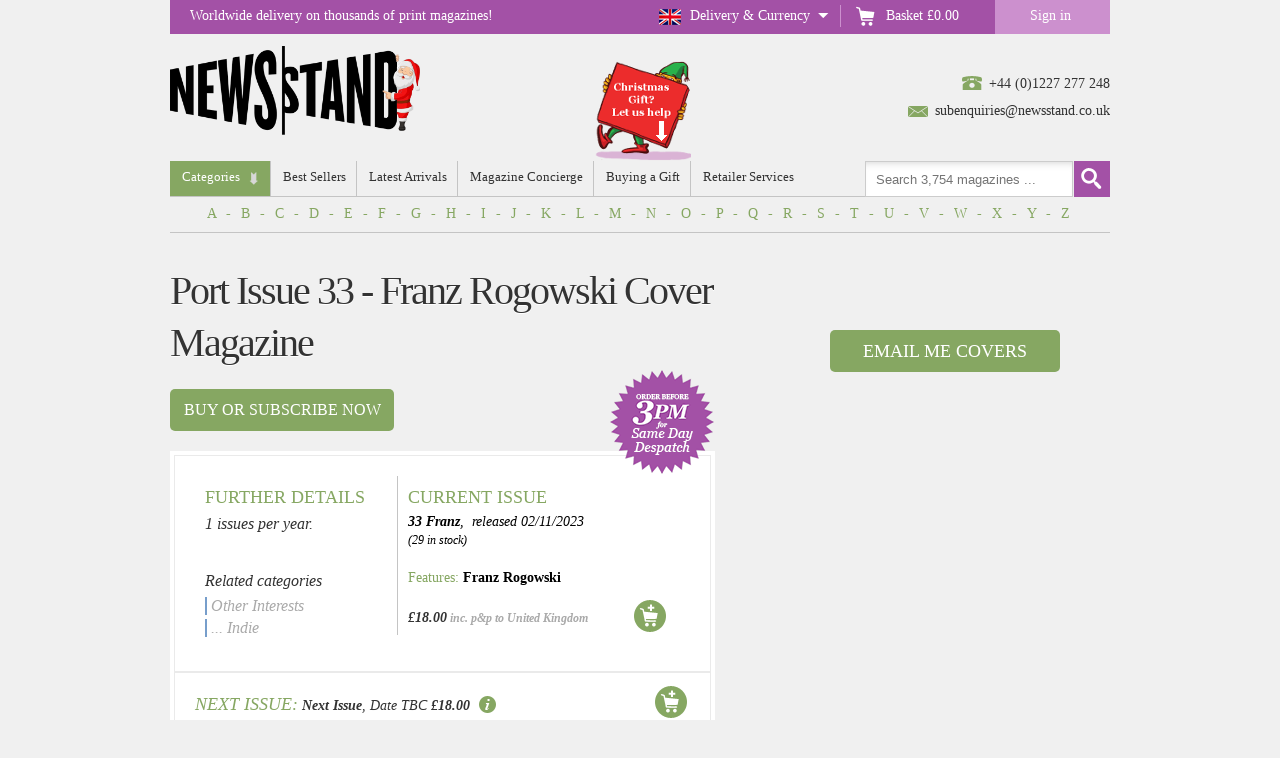

--- FILE ---
content_type: text/html
request_url: https://www.newsstand.co.uk/700-indie-magazines/34403-subscribe-to-port-issue-33-franz-rogowski-cover-magazine-subscription.aspx
body_size: 22522
content:
<!doctype html>
<html prefix="og: http://ogp.me/ns#" lang="en-gb">
<head>
  <meta charset="utf-8">
<meta http-equiv="X-UA-Compatible" content="IE=edge">
<meta name="viewport" content="width=device-width, initial-scale=1.0">
<meta name="copyright" content="Copyright &copy;2025 Newsstand.co.uk">
<title>
    
    Port Issue 33 - Franz Rogowski Cover Magazine Subscription | Buy at Newsstand.co.uk | Indie
    
</title>

<meta name="description" content="Buy a single copy or a subscription to Port Issue 33 - Franz Rogowski Cover Magazine from the worlds largest online newsagent. PORT ISSUE 33 - FRANZ ROGOWSKI COVER">


<meta name="keywords" content="Port Issue 33 - Franz Rogowski Cover Magazine, Where can I buy Port Issue 33 - Franz Rogowski Cover Magazine, Subscription to Port Issue 33 - Franz Rogowski Cover Magazine, Magazine Subscriptions for Port Issue 33 - Franz Rogowski Cover Magazine, Other Interests, Indie, magazine, magazines, subscription, subscriptions, magazine subscriptions, magazine subscription, gift ideas, british magazines, english magazines">

<meta name="Content-type" content="text/html">
<meta name="ROBOTS" content="Index, Follow">
<link rel="canonical" href="https://www.newsstand.co.uk/700-indie-magazines/34403-subscribe-to-port-issue-33-franz-rogowski-cover-magazine-subscription.aspx" />

<meta name="REVISIT-AFTER" content="7 DAYS">
<meta name="RATING" content="general">
<meta name="distribution" content="Global">

<script>(function(w,d,s,l,i){w[l]=w[l]||[];w[l].push({'gtm.start':
new Date().getTime(),event:'gtm.js'});var f=d.getElementsByTagName(s)[0],
j=d.createElement(s),dl=l!='dataLayer'?'&l='+l:'';j.async=true;j.src=
'https://www.googletagmanager.com/gtm.js?id='+i+dl;f.parentNode.insertBefore(j,f);
})(window,document,'script','dataLayer','GTM-KD7L43H');</script>


<link rel="icon" href="https://www.newsstand.co.uk/images/favicon.ico">
<link rel="manifest" href="https://www.newsstand.co.uk/manifest.json"><link rel="stylesheet" href="/css/inline.css?v=1-2"></head>
<body><div id="sticky_top">
    <div id="topbar">

        <div id="nav480">
            <div class="btn_rwdnavA"></div>
        </div>

        <ul class="basket tooltip tooltipstered">
            
            <li id="countryflag" class=""><a class="country tooltip tooltipstered" href="javascript:void(0);">Delivery & Currency</a></li>
            <li><a class="basket_total" href="/basket"><p>Basket</p>&nbsp;<span id="basketprice">£0.00</span></a></li>
            <li class="menu">
                <a class="signin signed-out" href="/signin/my-newsstand">Sign in</a>
                <a style="display: none;" class="mynewsstand signed-in" href="/my-newsstand">My Newsstand</a>
                <a class="signout" href="javascript:void(0);">Sign out</a>
            </li>
        </ul>

        <p>Worldwide delivery on thousands of print magazines!</p>

    </div>

    <div id="country_info">
        <div id="panel">
            <p>
                Change the destination in the dropdown to update the prices displayed on the site. Postage includes
                first class delivery in the UK or priority airmail for overseas mail, but please note some children’s
                magazines may be dispatched second class where large free gifts are included, to reduce postage costs to
                you.
            </p>
            <ul>
                <li>Postage &amp; packing added to each price</li>
                <li>Change country
                  <select id="ddcountry" name="country">
                    <option value="United Kingdom">United Kingdom</option>
                    <option value="United States">United States</option>
                    <option value=""></option>
                    <option value="Albania">Albania</option>
                    <option value="Algeria">Algeria</option>
                    <option value="Andorra">Andorra</option>
                    <option value="Angola">Angola</option>
                    <option value="Anguillia">Anguillia</option>
                    <option value="Antigua &amp; Barbuda">Antigua &amp; Barbuda</option>
                    <option value="Argentina">Argentina</option>
                    <option value="Armenia">Armenia</option>
                    <option value="Aruba">Aruba</option>
                    <option value="Ascension">Ascension</option>
                    <option value="Australia">Australia</option>
                    <option value="Austria">Austria</option>
                    <option value="Azerbaijan">Azerbaijan</option>
                    <option value="Azores">Azores</option>
                    <option value="Bahamas">Bahamas</option>
                    <option value="Bahrain">Bahrain</option>
                    <option value="Balearic Islands">Balearic Islands</option>
                    <option value="Bangledesh">Bangledesh</option>
                    <option value="Barbados">Barbados</option>
                    <option value="Belau (Palau)">Belau (Palau)</option>
                    <option value="Belgium">Belgium</option>
                    <option value="Belize">Belize</option>
                    <option value="Benin">Benin</option>
                    <option value="Bermuda">Bermuda</option>
                    <option value="Bhutan">Bhutan</option>
                    <option value="Bolivia">Bolivia</option>
                    <option value="Bosnia-Hercegovina">Bosnia-Hercegovina</option>
                    <option value="Botswana">Botswana</option>
                    <option value="Brazil">Brazil</option>
                    <option value="British Indian Ocean Territories">British Indian Ocean Territories</option>
                    <option value="British Virgin Is.">British Virgin Is.</option>
                    <option value="Brunei Darussalam">Brunei Darussalam</option>
                    <option value="Bulgaria">Bulgaria</option>
                    <option value="Burkina Faso">Burkina Faso</option>
                    <option value="Burundi">Burundi</option>
                    <option value="Cambodia">Cambodia</option>
                    <option value="Cameroon">Cameroon</option>
                    <option value="Canada">Canada</option>
                    <option value="Canary Islands">Canary Islands</option>
                    <option value="Cape Verde">Cape Verde</option>
                    <option value="Caymen Is.">Caymen Is.</option>
                    <option value="Central African Republic">Central African Republic</option>
                    <option value="Chad">Chad</option>
                    <option value="Chile">Chile</option>
                    <option value="China">China</option>
                    <option value="Christmas Is.">Christmas Is.</option>
                    <option value="Cocos (Keeling) Is.">Cocos (Keeling) Is.</option>
                    <option value="Colombia">Colombia</option>
                    <option value="Comoros">Comoros</option>
                    <option value="Congo Republic">Congo Republic</option>
                    <option value="Corsica">Corsica</option>
                    <option value="Costa Rica">Costa Rica</option>
                    <option value="Croatia">Croatia</option>
                    <option value="Curacao">Curacao</option>
                    <option value="Cyprus">Cyprus</option>
                    <option value="Czech Republic">Czech Republic</option>
                    <option value="Denmark">Denmark</option>
                    <option value="Djibouti">Djibouti</option>
                    <option value="Dominica">Dominica</option>
                    <option value="Dominican Republic">Dominican Republic</option>
                    <option value="DR Congo">DR Congo</option>
                    <option value="East Timor">East Timor</option>
                    <option value="Egypt">Egypt</option>
                    <option value="El Salvador">El Salvador</option>
                    <option value="Equador">Equador</option>
                    <option value="Equitoral Guinea">Equitoral Guinea</option>
                    <option value="Eritrea">Eritrea</option>
                    <option value="Estonia">Estonia</option>
                    <option value="Ethiopia">Ethiopia</option>
                    <option value="Falkland Is.">Falkland Is.</option>
                    <option value="Faroe Islands">Faroe Islands</option>
                    <option value="Fiji">Fiji</option>
                    <option value="Finland">Finland</option>
                    <option value="France">France</option>
                    <option value="French Guiana">French Guiana</option>
                    <option value="French Polynesia">French Polynesia</option>
                    <option value="French Southern &amp; Antarctic Territories">
                      French Southern &amp; Antarctic
                      Territories
                    </option>
                    <option value="Gabon">Gabon</option>
                    <option value="Gambia">Gambia</option>
                    <option value="Gaza &amp; Khan Yunis">Gaza &amp; Khan Yunis</option>
                    <option value="Georgia">Georgia</option>
                    <option value="Germany">Germany</option>
                    <option value="Gibraltar">Gibraltar</option>
                    <option value="Greece">Greece</option>
                    <option value="Greenland">Greenland</option>
                    <option value="Grenada">Grenada</option>
                    <option value="Guam">Guam</option>
                    <option value="Guadeloupe">Guadeloupe</option>
                    <option value="Guatemala">Guatemala</option>
                    <option value="Guinea">Guinea</option>
                    <option value="Guinea-Bissau">Guinea-Bissau</option>
                    <option value="Guyana">Guyana</option>
                    <option value="Haiti">Haiti</option>
                    <option value="Honduras">Honduras</option>
                    <option value="Hong Kong">Hong Kong</option>
                    <option value="Hungary">Hungary</option>
                    <option value="Iceland">Iceland</option>
                    <option value="India">India</option>
                    <option value="Indonesia">Indonesia</option>
                    <option value="Iraq">Iraq</option>
                    <option value="Irish Republic">Irish Republic</option>
                    <option value="Israel">Israel</option>
                    <option value="Italy">Italy</option>
                    <option value="Ivory Coast">Ivory Coast</option>
                    <option value="Jamaica">Jamaica</option>
                    <option value="Japan">Japan</option>
                    <option value="Jordan">Jordan</option>
                    <option value="Kazakhstan">Kazakhstan</option>
                    <option value="Kenya">Kenya</option>
                    <option value="Kirghizstan">Kirghizstan</option>
                    <option value="Kiribati">Kiribati</option>
                    <option value="Korea (South)">Korea (South)</option>
                    <option value="Kuwait">Kuwait</option>
                    <option value="Laos">Laos</option>
                    <option value="Latvia">Latvia</option>
                    <option value="Lebanon">Lebanon</option>
                    <option value="Lesotho">Lesotho</option>
                    <option value="Liberia">Liberia</option>
                    <option value="Libya">Libya</option>
                    <option value="Liechtenstein">Liechtenstein</option>
                    <option value="Lithuania">Lithuania</option>
                    <option value="Luxembourg">Luxembourg</option>
                    <option value="Macao">Macao</option>
                    <option value="Macedonia">Macedonia</option>
                    <option value="Madagascar">Madagascar</option>
                    <option value="Madeira">Madeira</option>
                    <option value="Malawi">Malawi</option>
                    <option value="Malaysia">Malaysia</option>
                    <option value="Maldives">Maldives</option>
                    <option value="Mali">Mali</option>
                    <option value="Malta">Malta</option>
                    <option value="Marshall Islands">Marshall Islands</option>
                    <option value="Martinique">Martinique</option>
                    <option value="Mauritania">Mauritania</option>
                    <option value="Mauritius">Mauritius</option>
                    <option value="Mexico">Mexico</option>
                    <option value="Micronesia">Micronesia</option>
                    <option value="Moldova">Moldova</option>
                    <option value="Monaco">Monaco</option>
                    <option value="Mongolia">Mongolia</option>
                    <option value="Montenegro">Montenegro</option>
                    <option value="Montserrat">Montserrat</option>
                    <option value="Morocco">Morocco</option>
                    <option value="Mozambique">Mozambique</option>
                    <option value="Myanmar">Myanmar</option>
                    <option value="Namibia">Namibia</option>
                    <option value="Nauru Island">Nauru Island</option>
                    <option value="Nepal">Nepal</option>
                    <option value="Netherlands">Netherlands</option>
                    <option value="Netherlands Antilles">Netherlands Antilles</option>
                    <option value="New Caledonia">New Caledonia</option>
                    <option value="New Zealand">New Zealand</option>
                    <option value="Nicaragua">Nicaragua</option>
                    <option value="Niger Republic">Niger Republic</option>
                    <option value="Nigeria">Nigeria</option>
                    <option value="Norfolk Island">Norfolk Island</option>
                    <option value="Northern Mariana Is.">Northern Mariana Is.</option>
                    <option value="Norway">Norway</option>
                    <option value="Oman">Oman</option>
                    <option value="Pakistan">Pakistan</option>
                    <option value="Panama">Panama</option>
                    <option value="Papua New Guinea">Papua New Guinea</option>
                    <option value="Paraguay">Paraguay</option>
                    <option value="Peru">Peru</option>
                    <option value="Philippines">Philippines</option>
                    <option value="Pitcairn Island">Pitcairn Island</option>
                    <option value="Poland">Poland</option>
                    <option value="Portugal">Portugal</option>
                    <option value="Puerto Rico">Puerto Rico</option>
                    <option value="Qatar">Qatar</option>
                    <option value="Reunion">Reunion</option>
                    <option value="Romania">Romania</option>
                    <option value="Rwanda">Rwanda</option>
                    <option value="Samoa">Samoa</option>
                    <option value="Saint Barthélemy">Saint Barthélemy</option>
                    <option value="Saint Martin">Saint Martin</option>
                    <option value="San Marino">San Marino</option>
                    <option value="Sao Tome &amp; Principe">Sao Tome &amp; Principe</option>
                    <option value="Saudi Arabia">Saudi Arabia</option>
                    <option value="Senegal">Senegal</option>
                    <option value="Serbia">Serbia</option>
                    <option value="Seychelles">Seychelles</option>
                    <option value="Sierra Leone">Sierra Leone</option>
                    <option value="Singapore">Singapore</option>
                    <option value="Slovakia">Slovakia</option>
                    <option value="Slovenia">Slovenia</option>
                    <option value="Solomon Islands.">Solomon Islands.</option>
                    <option value="Somalia">Somalia</option>
                    <option value="South Africa">South Africa</option>
                    <option value="South Georgia">South Georgia</option>
                    <option value="South Sandwich Is.">South Sandwich Is.</option>
                    <option value="Spain">Spain</option>
                    <option value="Spanish North African Terr.">Spanish North African Terr.</option>
                    <option value="Spitzbergen">Spitzbergen</option>
                    <option value="Sri Lanka">Sri Lanka</option>
                    <option value="St Helena">St Helena</option>
                    <option value="St Kitts &amp; Nevis">St Kitts &amp; Nevis</option>
                    <option value="St Lucia">St Lucia</option>
                    <option value="St Pierre &amp; Miqueldon">St Pierre &amp; Miqueldon</option>
                    <option value="St Vincent &amp; Grenadines">St Vincent &amp; Grenadines</option>
                    <option value="Sudan">Sudan</option>
                    <option value="Suriname">Suriname</option>
                    <option value="Swaziland">Swaziland</option>
                    <option value="Sweden">Sweden</option>
                    <option value="Switzerland">Switzerland</option>
                    <option value="Taiwan">Taiwan</option>
                    <option value="Tajikistan">Tajikistan</option>
                    <option value="Tanzania">Tanzania</option>
                    <option value="Thailand">Thailand</option>
                    <option value="Tibet">Tibet</option>
                    <option value="Togo">Togo</option>
                    <option value="Tonga">Tonga</option>
                    <option value="Trinidad &amp; Tobago">Trinidad &amp; Tobago</option>
                    <option value="Tristan de Cunha">Tristan de Cunha</option>
                    <option value="Tunisia">Tunisia</option>
                    <option value="Turkey">Turkey</option>
                    <option value="Turkmenistan">Turkmenistan</option>
                    <option value="Turks &amp; Caicos Is.">Turks &amp; Caicos Is.</option>
                    <option value="Tuvalu">Tuvalu</option>
                    <option value="Uganda">Uganda</option>
                    <option value="United Arab Emirates">United Arab Emirates</option>
                    <option value="United Kingdom">United Kingdom</option>
                    <option value="United States">United States</option>
                    <option value="Uruguay">Uruguay</option>
                    <option value="Uzbekistan">Uzbekistan</option>
                    <option value="Vanuatu">Vanuatu</option>
                    <option value="Vatican City State">Vatican City State</option>
                    <option value="Vietnam">Vietnam</option>
                    <option value="Virgin Is. (US)">Virgin Is. (US)</option>
                    <option value="Wake Is.">Wake Is.</option>
                    <option value="Wallis &amp; Futuna Is.">Wallis &amp; Futuna Is.</option>
                    <option value="Western Samoa">Western Samoa</option>
                    <option value="Yemen">Yemen</option>
                    <option value="Zambia">Zambia</option>
                    <option value="Zimbabwe">Zimbabwe</option>
                  </select>
                </li>
            </ul>


            <div id="currency_info">
                <ul class="currency-ul">
                    <li>Select your currency</li>
                    <li>
                        <input type="image" name="ibuk" id="GBP" title="UK Sterling"
                            src="/images/newstand_button_btnGBP.jpg" alt="UK Sterling"
                            style="border-width:0px;vertical-align:middle;">
                        <input type="image" name="ibusa" id="USD" title="US Dollar"
                            src="/images/newstand_button_btnUSD.jpg" alt="US Dollar"
                            style="border-width:0px;vertical-align:middle;">
                        <input type="image" name="ibeu" id="EUR" title="Euro"
                            src="/images/newstand_button_btnEURO.jpg" alt="Euro"
                            style="border-width:0px;vertical-align:middle;">
                        <input type="image" name="ibINR" id="INR" title="Indian Rupee"
                            src="/images/newstand_button_btnINR.png" alt="Indian Rupee"
                            style="border-width:0px;vertical-align:middle;">
                    </li>
                </ul>
            </div>

        </div>

        <div class="dd_shadow"></div>
    </div>

</div><div id="container"><header>
  <div id="contacts">
    <span class="tel"></span><a href="tel:01227277248">+44 (0)1227 277 248</a><br />
    <span class="email"></span><a href="mailto:subenquiries@newsstand.co.uk">subenquiries@newsstand.co.uk</a>
  </div>

  <a id="ns_logo" href="https://www.newsstand.co.uk/">
    
    
    
    <img src="/images/newsstand_xmas_logo_2_900x360.png" alt="Newsstand Christmas Logo" />
    
  </a><div class="clear"></div>
</header>

<nav id="rwdnav">
  <div class="btn_rwdnavB"></div>

  <ul id="main">
    <li id="menuCategories">
      <a class="dd" id="catlist">Categories</a>

      <ul id="subnav">
        <div class="subnav_wrap"><div class="subnav_col"><li>
          <a href="/749-free-postage-magazines/subscriptions.aspx" id="cat1">Free Postage</a>
          <ul class="sub_subnav"><li><a href="/750-free-postage-magazines/subscriptions.aspx">Free Postage</a></li></ul>
        </li><li>
          <a href="/6-foreign-language-magazines/subscriptions.aspx" id="cat2">Foreign Language</a>
          <ul class="sub_subnav"><li><a href="/123-french-magazines/subscriptions.aspx">French</a></li><li><a href="/128-spanish-magazines/subscriptions.aspx">Spanish</a></li><li><a href="/124-german-magazines/subscriptions.aspx">German</a></li><li><a href="/125-italian-magazines/subscriptions.aspx">Italian</a></li><li><a href="/600-russian-magazines/subscriptions.aspx">Russian</a></li><li><a href="/601-asian-magazines/subscriptions.aspx">Asian</a></li><li><a href="/126-other-overseas-magazines/subscriptions.aspx">Other Overseas</a></li><li><a href="/685-japanese-magazines/subscriptions.aspx">Japanese</a></li><li><a href="/680-us-american-magazines/subscriptions.aspx">US / American</a></li></ul>
        </li><li>
          <a href="/8-home-and-garden-magazines/subscriptions.aspx" id="cat2">Home &amp; Garden</a>
          <ul class="sub_subnav"><li><a href="/240-cooking-and-food-magazines/subscriptions.aspx">Cooking &amp; Food</a></li><li><a href="/242-home-interiors-magazines/subscriptions.aspx">Home Interiors</a></li><li><a href="/138-gardening-magazines/subscriptions.aspx">Gardening</a></li><li><a href="/105-build-and-architecture-magazines/subscriptions.aspx">Build &amp; Architecture</a></li><li><a href="/602-self-sufficiency-magazines/subscriptions.aspx">Self Sufficiency</a></li><li><a href="/156-home-entertainment-magazines/subscriptions.aspx">Home Entertainment</a></li><li><a href="/137-diy-magazines/subscriptions.aspx">DIY</a></li><li><a href="/884-design-magazines/subscriptions.aspx">Design</a></li><li><a href="/867-wine-magazines/subscriptions.aspx">Wine</a></li></ul>
        </li><li>
          <a href="/23-health-and-fitness-magazines/subscriptions.aspx" id="cat3">Health &amp; Fitness</a>
          <ul class="sub_subnav"><li><a href="/153-general-mens-magazines/subscriptions.aspx">General Men&#39;s</a></li><li><a href="/250-general-womens-magazines/subscriptions.aspx">General Women&#39;s</a></li><li><a href="/664-triathlon-and-running-magazines/subscriptions.aspx">Triathlon &amp; Running</a></li><li><a href="/665-yoga-magazines/subscriptions.aspx">Yoga</a></li><li><a href="/604-body-and-mind-magazines/subscriptions.aspx">Body &amp; Mind</a></li><li><a href="/253-slimming-magazines/subscriptions.aspx">Slimming</a></li><li><a href="/221-bodybuilding-magazines/subscriptions.aspx">Bodybuilding</a></li><li><a href="/603-other-fitness-magazines/subscriptions.aspx">Other Fitness</a></li><li><a href="/891-cycling-magazines/subscriptions.aspx">Cycling</a></li><li><a href="/882-hunting-magazines/subscriptions.aspx">Hunting</a></li><li><a href="/879-mindfulness-magazines/subscriptions.aspx">Mindfulness</a></li><li><a href="/892-offroad-magazines/subscriptions.aspx">Offroad</a></li></ul>
        </li><li>
          <a href="/9-outdoor-and-countryside-magazines/subscriptions.aspx" id="cat4">Outdoor &amp; Countryside</a>
          <ul class="sub_subnav"><li><a href="/121-countryside-magazines/subscriptions.aspx">Countryside</a></li><li><a href="/144-camping-walking-climbing-magazines/subscriptions.aspx">Camping / Walking / Climbing</a></li><li><a href="/155-holiday-and-travel-magazines/subscriptions.aspx">Holiday &amp; Travel</a></li><li><a href="/143-boating-magazines/subscriptions.aspx">Boating</a></li><li><a href="/172-yachting-magazines/subscriptions.aspx">Yachting</a></li><li><a href="/605-british-magazines/subscriptions.aspx">British</a></li><li><a href="/122-regional-magazines/subscriptions.aspx">Regional</a></li><li><a href="/902-farming-magazines/subscriptions.aspx">Farming</a></li><li><a href="/910-fly-fishing-magazines/subscriptions.aspx">Fly fishing</a></li><li><a href="/883-hunting-magazines/subscriptions.aspx">Hunting</a></li></ul>
        </li><li>
          <a href="/24-crafts-and-hobbies-magazines/subscriptions.aspx" id="cat5">Crafts &amp; Hobbies</a>
          <ul class="sub_subnav"><li><a href="/247-knitting-and-crochet-magazines/subscriptions.aspx">Knitting and Crochet</a></li><li><a href="/146-quilting-magazines/subscriptions.aspx">Quilting</a></li><li><a href="/656-beading-and-jewellery-magazines/subscriptions.aspx">Beading &amp; Jewellery</a></li><li><a href="/659-scrapbook-and-card-making-magazines/subscriptions.aspx">Scrapbook &amp; Card Making</a></li><li><a href="/650-flower-arranging-magazines/subscriptions.aspx">Flower Arranging</a></li><li><a href="/651-other-crafts-magazines/subscriptions.aspx">Other Crafts</a></li><li><a href="/145-collecting-magazines/subscriptions.aspx">Collecting</a></li><li><a href="/158-modelling-magazines/subscriptions.aspx">Modelling</a></li><li><a href="/166-railways-magazines/subscriptions.aspx">Railways</a></li><li><a href="/142-aviation-magazines/subscriptions.aspx">Aviation</a></li><li><a href="/168-other-transport-magazines/subscriptions.aspx">Other Transport</a></li><li><a href="/165-radio-control-magazines/subscriptions.aspx">Radio Control</a></li><li><a href="/152-indoor-games-magazines/subscriptions.aspx">Indoor Games</a></li><li><a href="/151-antiques-magazines/subscriptions.aspx">Antiques</a></li><li><a href="/163-photography-magazines/subscriptions.aspx">Photography</a></li><li><a href="/148-radio-and-electronics-magazines/subscriptions.aspx">Radio &amp; Electronics</a></li><li><a href="/139-woodworking-magazines/subscriptions.aspx">Woodworking</a></li><li><a href="/873-embellish-magazines/subscriptions.aspx">Embellish</a></li><li><a href="/699-home-crafts-magazines/subscriptions.aspx">Home Crafts</a></li><li><a href="/755-sewing-magazines/subscriptions.aspx">Sewing</a></li><li><a href="/878-trains-magazines/subscriptions.aspx">Trains</a></li></ul>
        </li><li>
          <a href="/16-puzzles-magazines/subscriptions.aspx" id="cat6">Puzzles</a>
          <ul class="sub_subnav"><li><a href="/654-arrowword-magazines/subscriptions.aspx">Arrowword</a></li><li><a href="/655-codeword-magazines/subscriptions.aspx">Codeword</a></li><li><a href="/209-criss-cross-magazines/subscriptions.aspx">Criss Cross</a></li><li><a href="/208-crossword-magazines/subscriptions.aspx">Crossword</a></li><li><a href="/653-logic-puzzle-magazines/subscriptions.aspx">Logic Puzzle</a></li><li><a href="/549-sudoku-magazines/subscriptions.aspx">Sudoku</a></li><li><a href="/212-wordsearch-magazines/subscriptions.aspx">Wordsearch</a></li><li><a href="/206-childrens-puzzle-magazines/subscriptions.aspx">Children&#39;s Puzzle</a></li><li><a href="/606-large-print-puzzle-magazines/subscriptions.aspx">Large Print Puzzle</a></li><li><a href="/210-other-and-mixed-puzzles-magazines/subscriptions.aspx">Other &amp; Mixed Puzzles</a></li><li><a href="/895-art-magazines/subscriptions.aspx">Art</a></li><li><a href="/904-sudoku-magazines/subscriptions.aspx">Sudoku</a></li></ul>
        </li><li>
          <a href="/22-womens-interest-magazines/subscriptions.aspx" id="cat7">Women&#39;s Interest</a>
          <ul class="sub_subnav"><li><a href="/251-glossy-fashion-magazines/subscriptions.aspx">Glossy Fashion</a></li><li><a href="/241-womens-hair-magazines/subscriptions.aspx">Women&#39;s Hair</a></li><li><a href="/252-womens-lifestyle-magazines/subscriptions.aspx">Women&#39;s Lifestyle</a></li><li><a href="/256-womens-weekly-magazines/subscriptions.aspx">Women&#39;s Weekly</a></li><li><a href="/248-brides-and-wedding-magazines/subscriptions.aspx">Brides &amp; Wedding</a></li><li><a href="/607-older-womens-magazines/subscriptions.aspx">Older Women&#39;s</a></li><li><a href="/245-parenting-magazines/subscriptions.aspx">Parenting</a></li><li><a href="/255-young-womens-magazines/subscriptions.aspx">Young Women&#39;s</a></li><li><a href="/246-romantic-fiction-magazines/subscriptions.aspx">Romantic Fiction</a></li><li><a href="/896-art-magazines/subscriptions.aspx">Art</a></li></ul>
        </li></div>

        <div class="subnav_col padded"><li>
          <a href="/3-childrens-magazines/subscriptions.aspx" id="cat8">Children&#39;s</a>
          <ul class="sub_subnav"><li><a href="/928-lego-magazines/subscriptions.aspx">Lego</a></li><li><a href="/106-general-magazines/subscriptions.aspx">General</a></li><li><a href="/107-pre-school-magazines/subscriptions.aspx">Pre School</a></li><li><a href="/108-primary-boys-magazines/subscriptions.aspx">Primary Boys</a></li><li><a href="/109-primary-girls-magazines/subscriptions.aspx">Primary Girls</a></li><li><a href="/502-comics-magazines/subscriptions.aspx">Comics</a></li><li><a href="/503-teenage-girls-magazines/subscriptions.aspx">Teenage Girls</a></li><li><a href="/554-teenage-boys-magazines/subscriptions.aspx">Teenage Boys</a></li><li><a href="/237-teen-fashion-magazines/subscriptions.aspx">Teen Fashion</a></li><li><a href="/608-childrens-football-magazines/subscriptions.aspx">Children&#39;s Football</a></li><li><a href="/690-childrens-educational-magazines/subscriptions.aspx">Childrens Educational</a></li></ul>
        </li><li>
          <a href="/25-animals-and-nature-magazines/subscriptions.aspx" id="cat9">Animals &amp; Nature</a>
          <ul class="sub_subnav"><li><a href="/160-cats-magazines/subscriptions.aspx">Cats</a></li><li><a href="/161-dogs-magazines/subscriptions.aspx">Dogs</a></li><li><a href="/159-birds-magazines/subscriptions.aspx">Birds</a></li><li><a href="/162-fish-magazines/subscriptions.aspx">Fish</a></li><li><a href="/150-equestrian-magazines/subscriptions.aspx">Equestrian</a></li><li><a href="/171-wildlife-magazines/subscriptions.aspx">Wildlife</a></li><li><a href="/657-other-pets-magazines/subscriptions.aspx">Other Pets</a></li><li><a href="/870-mens-fashion-magazines/subscriptions.aspx">Men&#39;s Fashion</a></li><li><a href="/866-nature-magazines/subscriptions.aspx">Nature</a></li><li><a href="/897-politics-magazines/subscriptions.aspx">Politics</a></li></ul>
        </li><li>
          <a href="/7-arts-and-fashion-magazines/subscriptions.aspx" id="cat10">Arts &amp; Fashion</a>
          <ul class="sub_subnav"><li><a href="/132-literary-magazines/subscriptions.aspx">Literary</a></li><li><a href="/676-contemporary-art-magazines/subscriptions.aspx">Contemporary Art</a></li><li><a href="/141-visual-arts-magazines/subscriptions.aspx">Visual Arts</a></li><li><a href="/550-fashion-magazines/subscriptions.aspx">Fashion</a></li><li><a href="/675-design-magazines/subscriptions.aspx">Design</a></li><li><a href="/140-tv-and-film-magazines/subscriptions.aspx">TV &amp; Film</a></li><li><a href="/147-theatre-and-dance-magazines/subscriptions.aspx">Theatre &amp; Dance</a></li><li><a href="/905-colouring-magazines/subscriptions.aspx">Colouring</a></li><li><a href="/753-hardback-fashion-magazines/subscriptions.aspx">Hardback Fashion</a></li><li><a href="/899-literature-magazines/subscriptions.aspx">Literature</a></li><li><a href="/871-mens-fashion-magazines/subscriptions.aspx">Men&#39;s Fashion</a></li><li><a href="/907-photography-magazines/subscriptions.aspx">Photography</a></li><li><a href="/898-politics-magazines/subscriptions.aspx">Politics</a></li></ul>
        </li><li>
          <a href="/12-music-and-playing-magazines/subscriptions.aspx" id="cat11">Music &amp; Playing</a>
          <ul class="sub_subnav"><li><a href="/187-classical-music-magazines/subscriptions.aspx">Classical Music</a></li><li><a href="/191-blues-and-jazz-music-magazines/subscriptions.aspx">Blues &amp; Jazz Music</a></li><li><a href="/555-urban-music-magazines/subscriptions.aspx">Urban Music</a></li><li><a href="/195-rock-music-magazines/subscriptions.aspx">Rock Music</a></li><li><a href="/193-pop-music-magazines/subscriptions.aspx">Pop Music</a></li><li><a href="/194-guitar-magazines/subscriptions.aspx">Guitar</a></li><li><a href="/190-heavy-metal-magazines/subscriptions.aspx">Heavy Metal</a></li><li><a href="/192-other-magazines/subscriptions.aspx">Other</a></li></ul>
        </li><li>
          <a href="/4-computers-and-gaming-magazines/subscriptions.aspx" id="cat12">Computers &amp; Gaming</a>
          <ul class="sub_subnav"><li><a href="/116-buying-computers-magazines/subscriptions.aspx">Buying Computers</a></li><li><a href="/113-general-gaming-magazines/subscriptions.aspx">General Gaming</a></li><li><a href="/119-sony-playstation-magazines/subscriptions.aspx">Sony Playstation</a></li><li><a href="/115-nintendo-magazines/subscriptions.aspx">Nintendo</a></li><li><a href="/120-xbox-magazines/subscriptions.aspx">Xbox</a></li><li><a href="/117-pc-gaming-magazines/subscriptions.aspx">PC Gaming</a></li><li><a href="/609-computer-design-magazines/subscriptions.aspx">Computer Design</a></li><li><a href="/610-computer-music-magazines/subscriptions.aspx">Computer Music</a></li><li><a href="/111-mac-computer-magazines/subscriptions.aspx">Mac Computer</a></li><li><a href="/118-home-pc-magazines/subscriptions.aspx">Home PC</a></li><li><a href="/543-linux-magazines/subscriptions.aspx">Linux</a></li><li><a href="/611-pda-and-smartphone-magazines/subscriptions.aspx">PDA &amp; Smartphone</a></li><li><a href="/110-other-computer-magazines/subscriptions.aspx">Other Computer</a></li></ul>
        </li><li>
          <a href="/11-cars-and-bikes-magazines/subscriptions.aspx" id="cat13">Cars &amp; Bikes</a>
          <ul class="sub_subnav"><li><a href="/182-general-car-magazines/subscriptions.aspx">General Car</a></li><li><a href="/181-kit-and-custom-magazines/subscriptions.aspx">Kit &amp; Custom</a></li><li><a href="/184-marque-specific-magazines/subscriptions.aspx">Marque Specific</a></li><li><a href="/185-motorsports-magazines/subscriptions.aspx">Motorsports</a></li><li><a href="/178-4x4-magazines/subscriptions.aspx">4x4</a></li><li><a href="/175-classic-carbike-magazines/subscriptions.aspx">Classic Car/Bike</a></li><li><a href="/176-motorcycling-magazines/subscriptions.aspx">Motorcycling</a></li><li><a href="/177-motorcycle-sport-magazines/subscriptions.aspx">Motorcycle Sport</a></li><li><a href="/174-biker-magazines/subscriptions.aspx">Biker</a></li><li><a href="/186-trucking-magazines/subscriptions.aspx">Trucking</a></li><li><a href="/173-caravan-magazines/subscriptions.aspx">Caravan</a></li><li><a href="/179-buying-and-selling-magazines/subscriptions.aspx">Buying &amp; Selling</a></li><li><a href="/876-bookazines-magazines/subscriptions.aspx">Bookazines</a></li><li><a href="/900-royal-family-magazines/subscriptions.aspx">Royal Family</a></li></ul>
        </li><li>
          <a href="/13-current-affairs-and-science-magazines/subscriptions.aspx" id="cat14">Current Affairs &amp; Science</a>
          <ul class="sub_subnav"><li><a href="/196-business-and-finance-magazines/subscriptions.aspx">Business &amp; Finance</a></li><li><a href="/612-home-economics-magazines/subscriptions.aspx">Home Economics</a></li><li><a href="/677-political-magazines/subscriptions.aspx">Political</a></li><li><a href="/197-uk-current-affairs-magazines/subscriptions.aspx">UK Current Affairs</a></li><li><a href="/198-intl-current-affairs-magazines/subscriptions.aspx">Intl Current Affairs</a></li><li><a href="/613-satire-magazines/subscriptions.aspx">Satire</a></li><li><a href="/199-science-magazines/subscriptions.aspx">Science</a></li><li><a href="/918-basketball-magazines/subscriptions.aspx">Basketball</a></li><li><a href="/880-culture-magazines/subscriptions.aspx">Culture</a></li><li><a href="/901-royal-family-magazines/subscriptions.aspx">Royal Family</a></li></ul>
        </li><li>
          <a href="/18-sports-magazines/subscriptions.aspx" id="cat15">Sports</a>
          <ul class="sub_subnav"><li><a href="/225-football-magazines/subscriptions.aspx">Football</a></li><li><a href="/222-cricket-magazines/subscriptions.aspx">Cricket</a></li><li><a href="/218-game-fishing-magazines/subscriptions.aspx">Game Fishing</a></li><li><a href="/217-coarse-fishing-magazines/subscriptions.aspx">Coarse Fishing</a></li><li><a href="/219-sea-fishing-magazines/subscriptions.aspx">Sea Fishing</a></li><li><a href="/231-rugby-magazines/subscriptions.aspx">Rugby</a></li><li><a href="/230-ring-and-combat-magazines/subscriptions.aspx">Ring &amp; Combat</a></li><li><a href="/228-golf-magazines/subscriptions.aspx">Golf</a></li><li><a href="/223-cycling-magazines/subscriptions.aspx">Cycling</a></li><li><a href="/663-mountain-bikingbmx-magazines/subscriptions.aspx">Mountain Biking/BMX</a></li><li><a href="/234-watersports-magazines/subscriptions.aspx">Watersports</a></li><li><a href="/233-winter-sports-magazines/subscriptions.aspx">Winter Sports</a></li><li><a href="/614-indoor-sports-magazines/subscriptions.aspx">Indoor Sports</a></li><li><a href="/662-squash-and-tennis-magazines/subscriptions.aspx">Squash &amp; Tennis</a></li><li><a href="/220-other-magazines/subscriptions.aspx">Other</a></li><li><a href="/232-shooting-magazines/subscriptions.aspx">Shooting</a></li><li><a href="/779-american-football-magazines/subscriptions.aspx">American Football</a></li><li><a href="/920-baseball-magazines/subscriptions.aspx">Baseball </a></li><li><a href="/919-basketball-magazines/subscriptions.aspx">Basketball</a></li><li><a href="/881-culture-magazines/subscriptions.aspx">Culture</a></li><li><a href="/917-hockey-magazines/subscriptions.aspx">Hockey</a></li><li><a href="/886-surfing-magazines/subscriptions.aspx">Surfing</a></li></ul>
        </li></div>

        <div class="subnav_col padded"><li>
          <a href="/10-mens-interest-magazines/subscriptions.aspx" id="cat16">Men&#39;s Interest</a>
          <ul class="sub_subnav"><li><a href="/512-weekly-mens-magazines/subscriptions.aspx">Weekly Mens</a></li><li><a href="/513-mens-lifestyle-magazines/subscriptions.aspx">Mens Lifestyle</a></li><li><a href="/101-humour-and-satire-magazines/subscriptions.aspx">Humour &amp; Satire</a></li><li><a href="/615-tech-and-gadget-magazines/subscriptions.aspx">Tech &amp; Gadget</a></li><li><a href="/103-alternative-and-gay-magazines/subscriptions.aspx">Alternative &amp; Gay</a></li><li><a href="/661-watch-magazines/subscriptions.aspx">Watch</a></li><li><a href="/908-hair-magazines/subscriptions.aspx">Hair</a></li><li><a href="/909-mens-fashion-magazines/subscriptions.aspx">Mens fashion</a></li></ul>
        </li><li>
          <a href="/26-ethnic-magazines/subscriptions.aspx" id="cat18">Ethnic</a>
          <ul class="sub_subnav"><li><a href="/630-afro-carribean-magazines/subscriptions.aspx">Afro Carribean</a></li><li><a href="/553-asian-magazines/subscriptions.aspx">Asian</a></li></ul>
        </li><li>
          <a href="/20-professional-and-trade-magazines/subscriptions.aspx" id="cat19">Professional &amp; Trade</a>
          <ul class="sub_subnav"><li><a href="/620-media-magazines/subscriptions.aspx">Media</a></li><li><a href="/621-health-and-beauty-magazines/subscriptions.aspx">Health &amp; Beauty</a></li><li><a href="/622-agriculture-magazines/subscriptions.aspx">Agriculture</a></li><li><a href="/623-education-magazines/subscriptions.aspx">Education</a></li><li><a href="/624-construction-magazines/subscriptions.aspx">Construction</a></li><li><a href="/520-other-trade-magazines/subscriptions.aspx">Other Trade</a></li><li><a href="/887-coffee-magazines/subscriptions.aspx">Coffee</a></li><li><a href="/869-wine-magazines/subscriptions.aspx">Wine</a></li></ul>
        </li><li>
          <a href="/19-other-interests-magazines/subscriptions.aspx" id="cat20">Other Interests</a>
          <ul class="sub_subnav"><li><a href="/687-royalty-magazines/subscriptions.aspx">Royalty</a></li><li><a href="/129-astrology-magazines/subscriptions.aspx">Astrology</a></li><li><a href="/616-astronomy-magazines/subscriptions.aspx">Astronomy</a></li><li><a href="/149-television-magazines/subscriptions.aspx">Television</a></li><li><a href="/130-crime-magazines/subscriptions.aspx">Crime</a></li><li><a href="/658-horror-magazines/subscriptions.aspx">Horror</a></li><li><a href="/135-science-fiction-magazines/subscriptions.aspx">Science Fiction</a></li><li><a href="/136-tattoo-magazines/subscriptions.aspx">Tattoo</a></li><li><a href="/157-military-magazines/subscriptions.aspx">Military</a></li><li><a href="/617-green-living-magazines/subscriptions.aspx">Green Living</a></li><li><a href="/134-religion-magazines/subscriptions.aspx">Religion</a></li><li><a href="/660-skateboarding-magazines/subscriptions.aspx">Skateboarding</a></li><li><a href="/104-miscellaneous-magazines/subscriptions.aspx">Miscellaneous</a></li><li><a href="/213-annuals-magazines/subscriptions.aspx">Annuals</a></li><li><a href="/204-partworks-magazines/subscriptions.aspx">Partworks</a></li><li><a href="/62-others-magazines/subscriptions.aspx">Others</a></li><li><a href="/877-bookazines-magazines/subscriptions.aspx">Bookazines</a></li><li><a href="/903-celebrities-magazines/subscriptions.aspx">Celebrities </a></li><li><a href="/893-education-magazines/subscriptions.aspx">Education</a></li><li><a href="/843-elementum-magazines/subscriptions.aspx">Elementum</a></li><li><a href="/767-fiera-magazines/subscriptions.aspx">Fiera</a></li><li><a href="/689-history-magazines/subscriptions.aspx">History</a></li><li><a href="/700-indie-magazines/subscriptions.aspx">Indie</a></li><li><a href="/833-promo-magazines/subscriptions.aspx">Promo</a></li><li><a href="/894-schools-magazines/subscriptions.aspx">Schools</a></li><li><a href="/885-tea-magazines/subscriptions.aspx">Tea</a></li></ul>
        </li><li>
          <a href="/17-specials-magazines/subscriptions.aspx" id="cat21">Specials</a>
          <ul class="sub_subnav"><li><a href="/875-bookazines-magazines/subscriptions.aspx">Bookazines</a></li><li><a href="/501-calendars-magazines/subscriptions.aspx">Calendars   </a></li><li><a href="/574-calendars-magazines/subscriptions.aspx">Calendars</a></li><li><a href="/575-confectionery-magazines/subscriptions.aspx">Confectionery</a></li><li><a href="/802-ew-game-of-thrones-magazines/subscriptions.aspx">EW Game of Thrones</a></li><li><a href="/697-fw-magazines/subscriptions.aspx">F/W</a></li><li><a href="/698-fw-magazines/subscriptions.aspx">FW</a></li><li><a href="/815-special-covers-and-pre-orders-magazines/subscriptions.aspx">Special Covers &amp; Pre-Orders</a></li><li><a href="/216-stamps-stickers-collectables-magazines/subscriptions.aspx">Stamps / Stickers / Collectables</a></li><li><a href="/731-suitcase-summer-2014-magazines/subscriptions.aspx">SUITCASE Summer 2014</a></li><li><a href="/679-test-magazines/subscriptions.aspx">Test</a></li><li><a href="/686-wood-briquettes-magazines/subscriptions.aspx">Wood Briquettes</a></li></ul>
        </li><li>
          <a href="/14-back-issues-and-bundles-magazines/subscriptions.aspx" id="cat21">Back Issues &amp; Bundles</a>
          <ul class="sub_subnav"><li><a href="/927-rolling-stone-uk-magazines/subscriptions.aspx">Rolling Stone UK</a></li><li><a href="/930-swill-magazines/subscriptions.aspx">Swill</a></li><li><a href="/820-accent-magazines/subscriptions.aspx">Accent</a></li><li><a href="/799-anorak-magazines/subscriptions.aspx">Anorak</a></li><li><a href="/728-another-escape-magazines/subscriptions.aspx">Another Escape</a></li><li><a href="/722-attitude-magazines/subscriptions.aspx">Attitude</a></li><li><a href="/814-back-issues-magazines/subscriptions.aspx">Back Issues</a></li><li><a href="/765-beauty-papers-magazines/subscriptions.aspx">Beauty Papers</a></li><li><a href="/726-boat-magazines/subscriptions.aspx">Boat</a></li><li><a href="/745-bonafide-magazines/subscriptions.aspx">Bonafide</a></li><li><a href="/705-boneshaker-magazines/subscriptions.aspx">Boneshaker</a></li><li><a href="/711-cereal-magazines/subscriptions.aspx">Cereal</a></li><li><a href="/858-clash-magazines/subscriptions.aspx">Clash</a></li><li><a href="/868-club-oenologique-magazines/subscriptions.aspx">Club Oenologique</a></li><li><a href="/743-eco-kids-planet-magazines/subscriptions.aspx">Eco Kids Planet</a></li><li><a href="/791-eight-by-eight-magazines/subscriptions.aspx">Eight by Eight</a></li><li><a href="/736-farewell-magazines/subscriptions.aspx">Farewell</a></li><li><a href="/790-fashion-fanzine-magazines/subscriptions.aspx">Fashion Fanzine</a></li><li><a href="/795-fertility-road-magazines/subscriptions.aspx">Fertility Road</a></li><li><a href="/768-fiera-magazines/subscriptions.aspx">Fiera</a></li><li><a href="/780-firewords-magazines/subscriptions.aspx">Firewords</a></li><li><a href="/854-foxes-magazines/subscriptions.aspx">Foxes</a></li><li><a href="/850-gentlemans-journal-magazines/subscriptions.aspx">Gentlemans Journal</a></li><li><a href="/842-happiful-magazines/subscriptions.aspx">Happiful</a></li><li><a href="/730-hole-and-corner-magazines/subscriptions.aspx">Hole &amp; Corner</a></li><li><a href="/771-hole-and-corner-magazines/subscriptions.aspx">HOLE AND CORNER</a></li><li><a href="/821-hop-and-barley-magazines/subscriptions.aspx">Hop and Barley</a></li><li><a href="/759-house-of-coco-magazines/subscriptions.aspx">House of Coco</a></li><li><a href="/752-in-bloom-magazines/subscriptions.aspx">In Bloom</a></li><li><a href="/734-intern-magazines/subscriptions.aspx">Intern</a></li><li><a href="/800-irelands-military-story-magazines/subscriptions.aspx">Ireland&#39;s Military Story</a></li><li><a href="/826-jocks-and-nerds-magazines/subscriptions.aspx">Jocks and Nerds</a></li><li><a href="/798-j%c3%b3n-magazines/subscriptions.aspx">JÓN</a></li><li><a href="/851-kerrang-magazines/subscriptions.aspx">Kerrang</a></li><li><a href="/836-lagom-magazines/subscriptions.aspx">Lagom</a></li><li><a href="/818-like-the-wind-magazines/subscriptions.aspx">Like the Wind</a></li><li><a href="/754-lodestars-anthology-magazines/subscriptions.aspx">Lodestars Anthology</a></li><li><a href="/860-lunch-lady-magazines/subscriptions.aspx">Lunch Lady</a></li><li><a href="/776-magnify-magazines/subscriptions.aspx">Magnify</a></li><li><a href="/832-montagud-magazines/subscriptions.aspx">Montagud</a></li><li><a href="/825-nang-magazines/subscriptions.aspx">Nang</a></li><li><a href="/777-nightwatchman-magazines/subscriptions.aspx">Nightwatchman</a></li><li><a href="/761-notion-magazines/subscriptions.aspx">Notion</a></li><li><a href="/774-odda-magazines/subscriptions.aspx">ODDA</a></li><li><a href="/725-of-the-afternoon-magazines/subscriptions.aspx">Of The Afternoon</a></li><li><a href="/806-openhouse-magazines/subscriptions.aspx">Openhouse</a></li><li><a href="/811-ours-magazines/subscriptions.aspx">OURS</a></li><li><a href="/773-print-isnt-dead-magazines/subscriptions.aspx">Print Isn&#39;t Dead</a></li><li><a href="/808-printed-pages-magazines/subscriptions.aspx">Printed pages</a></li><li><a href="/707-private-eye-magazines/subscriptions.aspx">Private Eye</a></li><li><a href="/864-puss-puss-magazines/subscriptions.aspx">Puss Puss</a></li><li><a href="/756-rabona-magazines/subscriptions.aspx">Rabona</a></li><li><a href="/809-raconteur-current-affairs-magazines/subscriptions.aspx">Raconteur Current Affairs</a></li><li><a href="/813-rakesprogress-magazines/subscriptions.aspx">Rakesprogress</a></li><li><a href="/845-real-review-magazines/subscriptions.aspx">Real Review</a></li><li><a href="/747-riposte-magazines/subscriptions.aspx">Riposte</a></li><li><a href="/757-root-and-bone-magazines/subscriptions.aspx">Root And Bone</a></li><li><a href="/739-sidetracked-magazines/subscriptions.aspx">Sidetracked</a></li><li><a href="/819-sleek-magazines/subscriptions.aspx">Sleek</a></li><li><a href="/716-so-it-goes-magazines/subscriptions.aspx">So It Goes</a></li><li><a href="/789-soffa-magazines/subscriptions.aspx">SOFFA</a></li><li><a href="/830-somesuch-stories-magazines/subscriptions.aspx">Somesuch Stories</a></li><li><a href="/764-spoon-magazines/subscriptions.aspx">Spoon</a></li><li><a href="/786-star-wars-magazines/subscriptions.aspx">Star Wars</a></li><li><a href="/751-structo-magazines/subscriptions.aspx">Structo</a></li><li><a href="/721-suitcase-magazines/subscriptions.aspx">Suitcase</a></li><li><a href="/772-sweet-magazine-magazines/subscriptions.aspx">Sweet magazine</a></li><li><a href="/737-the-gourmand-magazines/subscriptions.aspx">The Gourmand</a></li><li><a href="/717-the-loop-magazines/subscriptions.aspx">The Loop</a></li><li><a href="/823-the-rolling-home-magazines/subscriptions.aspx">The Rolling Home</a></li><li><a href="/770-the-white-review-magazines/subscriptions.aspx">THE WHITE REVIEW</a></li><li><a href="/874-tmrw-magazines/subscriptions.aspx">TMRW</a></li><li><a href="/810-track-car-performance-magazines/subscriptions.aspx">Track Car Performance</a></li><li><a href="/718-turps-banana-magazines/subscriptions.aspx">Turps Banana</a></li><li><a href="/865-vestoj-magazines/subscriptions.aspx">Vestoj</a></li><li><a href="/732-vna-magazines/subscriptions.aspx">VNA</a></li><li><a href="/846-weekend-journals-magazines/subscriptions.aspx">Weekend Journals</a></li><li><a href="/738-white-review-magazines/subscriptions.aspx">White Review</a></li><li><a href="/748-works-that-work-magazines/subscriptions.aspx">Works That Work</a></li><li><a href="/729-wrap-magazines/subscriptions.aspx">Wrap</a></li></ul>
        </li><li>
          <a href="/564-gift-ideas-magazines/subscriptions.aspx" id="cat22">Gift Ideas</a>
          <ul class="sub_subnav"><li><a href="/565-christmas-magazines/subscriptions.aspx">Christmas</a></li><li><a href="/569-dad-magazines/subscriptions.aspx">Dad</a></li><li><a href="/693-fashionistas-magazines/subscriptions.aspx">Fashionistas</a></li><li><a href="/692-food-lovers-magazines/subscriptions.aspx">Food Lovers</a></li><li><a href="/567-grandma-magazines/subscriptions.aspx">Grandma</a></li><li><a href="/568-little-ones-magazines/subscriptions.aspx">Little Ones</a></li><li><a href="/715-magazine-stacks-magazines/subscriptions.aspx">Magazine Stacks</a></li><li><a href="/694-musicians-magazines/subscriptions.aspx">Musicians</a></li><li><a href="/691-teenage-boys-magazines/subscriptions.aspx">Teenage Boys</a></li><li><a href="/566-teenage-girls-magazines/subscriptions.aspx">Teenage Girls</a></li></ul>
        </li><li>
          <a href="/911-graphic-novels-comics-and-manga-magazines/subscriptions.aspx" id="cat23">Graphic Novels Comics &amp; Manga</a>
          <ul class="sub_subnav"><li><a href="/926-graphic-novels-comics-and-manga-magazines/subscriptions.aspx">Graphic Novels Comics &amp; Manga</a></li><li><a href="/912-comics-magazines/subscriptions.aspx">Comics</a></li><li><a href="/915-dc-comics-magazines/subscriptions.aspx">DC comics</a></li><li><a href="/913-graphic-novels-magazines/subscriptions.aspx">Graphic Novels</a></li><li><a href="/914-manga-magazines/subscriptions.aspx">Manga</a></li><li><a href="/916-marvel-comics-magazines/subscriptions.aspx">Marvel comics</a></li></ul>
        </li></div>

        <div class="btn_rwdnavBB"></div>
        <div class="clear"></div>
        </div>
      </ul>
    </li>
    <li id="menuBestSellers"><a href="/bestsellers/">Best Sellers</a></li>
    <li><a href="/latestarrivals/">Latest Arrivals</a></li>
    <li><a href="/concierge/">Magazine Concierge</a></li>


    <li id="menuBuyingAGift"class="christmaself"><a href="/buyingagift/">Buying a Gift</a></li>
    <li id="menuRetailServices"><a href="https://stockists.newsstand.co.uk/">Retailer Services</a></li>

  </ul>

  
  <div id="search">
    <div class="ais-SearchBox-wrapper">
      <div class="ais-SearchBox" id="searchbox">
        <input id="hitssearchinput"
               class="ais-SearchBox-input"
               type="search"
               autocomplete="off"
               autocorrect="off"
               spellcheck="false"
               maxlength="512" />
      </div>
    </div>
    <div class="search_btn tooltip tooltipstered"></div>
    <div class="clear"></div>
  </div>

  <ul id="atoz"><li>
      <a href="/browse/A/">A</a>&nbsp;-&nbsp;</li><li>
      <a href="/browse/B/">B</a>&nbsp;-&nbsp;</li><li>
      <a href="/browse/C/">C</a>&nbsp;-&nbsp;</li><li>
      <a href="/browse/D/">D</a>&nbsp;-&nbsp;</li><li>
      <a href="/browse/E/">E</a>&nbsp;-&nbsp;</li><li>
      <a href="/browse/F/">F</a>&nbsp;-&nbsp;</li><li>
      <a href="/browse/G/">G</a>&nbsp;-&nbsp;</li><li>
      <a href="/browse/H/">H</a>&nbsp;-&nbsp;</li><li>
      <a href="/browse/I/">I</a>&nbsp;-&nbsp;</li><li>
      <a href="/browse/J/">J</a>&nbsp;-&nbsp;</li><li>
      <a href="/browse/K/">K</a>&nbsp;-&nbsp;</li><li>
      <a href="/browse/L/">L</a>&nbsp;-&nbsp;</li><li>
      <a href="/browse/M/">M</a>&nbsp;-&nbsp;</li><li>
      <a href="/browse/N/">N</a>&nbsp;-&nbsp;</li><li>
      <a href="/browse/O/">O</a>&nbsp;-&nbsp;</li><li>
      <a href="/browse/P/">P</a>&nbsp;-&nbsp;</li><li>
      <a href="/browse/Q/">Q</a>&nbsp;-&nbsp;</li><li>
      <a href="/browse/R/">R</a>&nbsp;-&nbsp;</li><li>
      <a href="/browse/S/">S</a>&nbsp;-&nbsp;</li><li>
      <a href="/browse/T/">T</a>&nbsp;-&nbsp;</li><li>
      <a href="/browse/U/">U</a>&nbsp;-&nbsp;</li><li>
      <a href="/browse/V/">V</a>&nbsp;-&nbsp;</li><li>
      <a href="/browse/W/">W</a>&nbsp;-&nbsp;</li><li>
      <a href="/browse/X/">X</a>&nbsp;-&nbsp;</li><li>
      <a href="/browse/Y/">Y</a>&nbsp;-&nbsp;</li><li>
      <a href="/browse/Z/">Z</a></li></ul>

</nav>

<div id="search320" class="aa-input-container">
  <div class="ais-SearchBox-wrapper">
    <div class="ais-SearchBox" id="searchbox_mobile">
      <input id="hitssearchinput_mobile"
             class="ais-SearchBox-input"
             type="search"
             autocomplete="off"
             autocorrect="off"
             spellcheck="false"
             maxlength="512" />
    </div>
  </div>
  <a class="search_btn search_btn_mob tooltip tooltipstered"></a>
  <div class="clear"></div>
  <div id="search_autocompletemob" class="autosuggest">
    <div style="width:0px;">
      <ul id="ui-id-2" tabindex="0"
          class="ui-menu ui-widget ui-widget-content ui-autocomplete ui-front autosuggest" style="display: none;">
      </ul>
    </div>
  </div>
</div>

<div class="hits-panel" style="display: none;">
  <div class="hits-container mag">
    <div class="hits-header">Titles</div>
    <div id="hits-magazines">
      <div>
        <div class="ais-Hits">
          <ol id="list-magazines" class="ais-Hits-list"></ol>
        </div>
      </div>
    </div>
  </div>
  <div class="hits-container issue">
    <div class="hits-header ">Featured In</div>
    <div id="hits-issuekeywords">
      <div>
        <div class="ais-Hits">
          <ol id="list-keywords" class="ais-Hits-list"></ol>
        </div>
      </div>
    </div>
  </div>
  <div class="hits-container cat">
    <div class="hits-header">Categories</div>
    <div id="hits-categories">
      <div>
        <div class="ais-Hits">
          <ol id="list-catigories" class="ais-Hits-list"></ol>
        </div>
      </div>
    </div>
  </div>
</div><div id="config"
     data-rates="[{&#34;code&#34;:7,&#34;currency&#34;:&#34;UAEDirham&#34;,&#34;currencySymbol&#34;:&#34;&#34;,&#34;iso&#34;:&#34;AED&#34;,&#34;rate&#34;:0},{&#34;code&#34;:9,&#34;currency&#34;:&#34;Lek&#34;,&#34;currencySymbol&#34;:&#34;&#34;,&#34;iso&#34;:&#34;ALL&#34;,&#34;rate&#34;:0},{&#34;code&#34;:10,&#34;currency&#34;:&#34;ArmenianDram&#34;,&#34;currencySymbol&#34;:&#34;&#34;,&#34;iso&#34;:&#34;AMD&#34;,&#34;rate&#34;:0},{&#34;code&#34;:11,&#34;currency&#34;:&#34;NetherlandsAntilleanGuilder&#34;,&#34;currencySymbol&#34;:&#34;&#34;,&#34;iso&#34;:&#34;ANG&#34;,&#34;rate&#34;:0},{&#34;code&#34;:12,&#34;currency&#34;:&#34;Kwanza&#34;,&#34;currencySymbol&#34;:&#34;&#34;,&#34;iso&#34;:&#34;AOA&#34;,&#34;rate&#34;:0},{&#34;code&#34;:13,&#34;currency&#34;:&#34;ArgentinePeso&#34;,&#34;currencySymbol&#34;:&#34;&#34;,&#34;iso&#34;:&#34;ARS&#34;,&#34;rate&#34;:0},{&#34;code&#34;:14,&#34;currency&#34;:&#34;AustralianDollar&#34;,&#34;currencySymbol&#34;:&#34;&#34;,&#34;iso&#34;:&#34;AUD&#34;,&#34;rate&#34;:2.2857},{&#34;code&#34;:15,&#34;currency&#34;:&#34;ArubanFlorin&#34;,&#34;currencySymbol&#34;:&#34;&#34;,&#34;iso&#34;:&#34;AWG&#34;,&#34;rate&#34;:0},{&#34;code&#34;:16,&#34;currency&#34;:&#34;AzerbaijanianManat&#34;,&#34;currencySymbol&#34;:&#34;&#34;,&#34;iso&#34;:&#34;AZN&#34;,&#34;rate&#34;:0},{&#34;code&#34;:17,&#34;currency&#34;:&#34;ConvertibleMark&#34;,&#34;currencySymbol&#34;:&#34;&#34;,&#34;iso&#34;:&#34;BAM&#34;,&#34;rate&#34;:0},{&#34;code&#34;:18,&#34;currency&#34;:&#34;BarbadosDollar&#34;,&#34;currencySymbol&#34;:&#34;&#34;,&#34;iso&#34;:&#34;BBD&#34;,&#34;rate&#34;:0},{&#34;code&#34;:19,&#34;currency&#34;:&#34;Taka&#34;,&#34;currencySymbol&#34;:&#34;&#34;,&#34;iso&#34;:&#34;BDT&#34;,&#34;rate&#34;:0},{&#34;code&#34;:20,&#34;currency&#34;:&#34;BulgarianLev&#34;,&#34;currencySymbol&#34;:&#34;&#34;,&#34;iso&#34;:&#34;BGN&#34;,&#34;rate&#34;:0},{&#34;code&#34;:21,&#34;currency&#34;:&#34;BahrainiDinar&#34;,&#34;currencySymbol&#34;:&#34;&#34;,&#34;iso&#34;:&#34;BHD&#34;,&#34;rate&#34;:0},{&#34;code&#34;:23,&#34;currency&#34;:&#34;BermudianDollar&#34;,&#34;currencySymbol&#34;:&#34;&#34;,&#34;iso&#34;:&#34;BMD&#34;,&#34;rate&#34;:0},{&#34;code&#34;:24,&#34;currency&#34;:&#34;BruneiDollar&#34;,&#34;currencySymbol&#34;:&#34;&#34;,&#34;iso&#34;:&#34;BND&#34;,&#34;rate&#34;:0},{&#34;code&#34;:25,&#34;currency&#34;:&#34;Boliviano&#34;,&#34;currencySymbol&#34;:&#34;&#34;,&#34;iso&#34;:&#34;BOB&#34;,&#34;rate&#34;:0},{&#34;code&#34;:26,&#34;currency&#34;:&#34;Mvdol&#34;,&#34;currencySymbol&#34;:&#34;&#34;,&#34;iso&#34;:&#34;BOV&#34;,&#34;rate&#34;:0},{&#34;code&#34;:29,&#34;currency&#34;:&#34;Ngultrum&#34;,&#34;currencySymbol&#34;:&#34;&#34;,&#34;iso&#34;:&#34;BTN&#34;,&#34;rate&#34;:0},{&#34;code&#34;:30,&#34;currency&#34;:&#34;Pula&#34;,&#34;currencySymbol&#34;:&#34;&#34;,&#34;iso&#34;:&#34;BWP&#34;,&#34;rate&#34;:0},{&#34;code&#34;:31,&#34;currency&#34;:&#34;BelarussianRuble&#34;,&#34;currencySymbol&#34;:&#34;&#34;,&#34;iso&#34;:&#34;BYN&#34;,&#34;rate&#34;:0},{&#34;code&#34;:32,&#34;currency&#34;:&#34;BelizeDollar&#34;,&#34;currencySymbol&#34;:&#34;&#34;,&#34;iso&#34;:&#34;BZD&#34;,&#34;rate&#34;:0},{&#34;code&#34;:33,&#34;currency&#34;:&#34;CanadianDollar&#34;,&#34;currencySymbol&#34;:&#34;&#34;,&#34;iso&#34;:&#34;CAD&#34;,&#34;rate&#34;:0},{&#34;code&#34;:34,&#34;currency&#34;:&#34;CongoleseFranc&#34;,&#34;currencySymbol&#34;:&#34;&#34;,&#34;iso&#34;:&#34;CDF&#34;,&#34;rate&#34;:0},{&#34;code&#34;:35,&#34;currency&#34;:&#34;WIREuro&#34;,&#34;currencySymbol&#34;:&#34;&#34;,&#34;iso&#34;:&#34;CHE&#34;,&#34;rate&#34;:0},{&#34;code&#34;:36,&#34;currency&#34;:&#34;SwissFranc&#34;,&#34;currencySymbol&#34;:&#34;&#34;,&#34;iso&#34;:&#34;CHF&#34;,&#34;rate&#34;:0},{&#34;code&#34;:37,&#34;currency&#34;:&#34;WIRFranc&#34;,&#34;currencySymbol&#34;:&#34;&#34;,&#34;iso&#34;:&#34;CHW&#34;,&#34;rate&#34;:0},{&#34;code&#34;:38,&#34;currency&#34;:&#34;UnidaddeFomento&#34;,&#34;currencySymbol&#34;:&#34;&#34;,&#34;iso&#34;:&#34;CLF&#34;,&#34;rate&#34;:0},{&#34;code&#34;:39,&#34;currency&#34;:&#34;ChileanPeso&#34;,&#34;currencySymbol&#34;:&#34;&#34;,&#34;iso&#34;:&#34;CLP&#34;,&#34;rate&#34;:0},{&#34;code&#34;:40,&#34;currency&#34;:&#34;YuanRenminbi&#34;,&#34;currencySymbol&#34;:&#34;&#34;,&#34;iso&#34;:&#34;CNY&#34;,&#34;rate&#34;:0},{&#34;code&#34;:41,&#34;currency&#34;:&#34;ColombianPeso&#34;,&#34;currencySymbol&#34;:&#34;&#34;,&#34;iso&#34;:&#34;COP&#34;,&#34;rate&#34;:0},{&#34;code&#34;:42,&#34;currency&#34;:&#34;UnidaddeValorReal&#34;,&#34;currencySymbol&#34;:&#34;&#34;,&#34;iso&#34;:&#34;COU&#34;,&#34;rate&#34;:0},{&#34;code&#34;:43,&#34;currency&#34;:&#34;CostaRicanColon&#34;,&#34;currencySymbol&#34;:&#34;&#34;,&#34;iso&#34;:&#34;CRC&#34;,&#34;rate&#34;:0},{&#34;code&#34;:44,&#34;currency&#34;:&#34;PesoConvertible&#34;,&#34;currencySymbol&#34;:&#34;&#34;,&#34;iso&#34;:&#34;CUC&#34;,&#34;rate&#34;:0},{&#34;code&#34;:45,&#34;currency&#34;:&#34;CubanPeso&#34;,&#34;currencySymbol&#34;:&#34;&#34;,&#34;iso&#34;:&#34;CUP&#34;,&#34;rate&#34;:0},{&#34;code&#34;:46,&#34;currency&#34;:&#34;CaboVerdeEscudo&#34;,&#34;currencySymbol&#34;:&#34;&#34;,&#34;iso&#34;:&#34;CVE&#34;,&#34;rate&#34;:0},{&#34;code&#34;:47,&#34;currency&#34;:&#34;CzechKoruna&#34;,&#34;currencySymbol&#34;:&#34;&#34;,&#34;iso&#34;:&#34;CZK&#34;,&#34;rate&#34;:0},{&#34;code&#34;:48,&#34;currency&#34;:&#34;DjiboutiFranc&#34;,&#34;currencySymbol&#34;:&#34;&#34;,&#34;iso&#34;:&#34;DJF&#34;,&#34;rate&#34;:0},{&#34;code&#34;:49,&#34;currency&#34;:&#34;DanishKrone&#34;,&#34;currencySymbol&#34;:&#34;&#34;,&#34;iso&#34;:&#34;DKK&#34;,&#34;rate&#34;:0},{&#34;code&#34;:50,&#34;currency&#34;:&#34;DominicanPeso&#34;,&#34;currencySymbol&#34;:&#34;&#34;,&#34;iso&#34;:&#34;DOP&#34;,&#34;rate&#34;:0},{&#34;code&#34;:51,&#34;currency&#34;:&#34;AlgerianDinar&#34;,&#34;currencySymbol&#34;:&#34;&#34;,&#34;iso&#34;:&#34;DZD&#34;,&#34;rate&#34;:0},{&#34;code&#34;:52,&#34;currency&#34;:&#34;EgyptianPound&#34;,&#34;currencySymbol&#34;:&#34;&#34;,&#34;iso&#34;:&#34;EGP&#34;,&#34;rate&#34;:0},{&#34;code&#34;:53,&#34;currency&#34;:&#34;Nakfa&#34;,&#34;currencySymbol&#34;:&#34;&#34;,&#34;iso&#34;:&#34;ERN&#34;,&#34;rate&#34;:0},{&#34;code&#34;:54,&#34;currency&#34;:&#34;EthiopianBirr&#34;,&#34;currencySymbol&#34;:&#34;&#34;,&#34;iso&#34;:&#34;ETB&#34;,&#34;rate&#34;:0},{&#34;code&#34;:2,&#34;currency&#34;:&#34;Euros&#34;,&#34;currencySymbol&#34;:&#34;€&#34;,&#34;iso&#34;:&#34;EUR&#34;,&#34;rate&#34;:1.2759},{&#34;code&#34;:55,&#34;currency&#34;:&#34;FijiDollar&#34;,&#34;currencySymbol&#34;:&#34;&#34;,&#34;iso&#34;:&#34;FJD&#34;,&#34;rate&#34;:0},{&#34;code&#34;:56,&#34;currency&#34;:&#34;FalklandIslandsPound&#34;,&#34;currencySymbol&#34;:&#34;&#34;,&#34;iso&#34;:&#34;FKP&#34;,&#34;rate&#34;:0},{&#34;code&#34;:0,&#34;currency&#34;:&#34;Sterling&#34;,&#34;currencySymbol&#34;:&#34;£&#34;,&#34;iso&#34;:&#34;GBP&#34;,&#34;rate&#34;:1},{&#34;code&#34;:57,&#34;currency&#34;:&#34;Lari&#34;,&#34;currencySymbol&#34;:&#34;&#34;,&#34;iso&#34;:&#34;GEL&#34;,&#34;rate&#34;:0},{&#34;code&#34;:58,&#34;currency&#34;:&#34;GhanaCedi&#34;,&#34;currencySymbol&#34;:&#34;&#34;,&#34;iso&#34;:&#34;GHS&#34;,&#34;rate&#34;:0},{&#34;code&#34;:59,&#34;currency&#34;:&#34;GibraltarPound&#34;,&#34;currencySymbol&#34;:&#34;&#34;,&#34;iso&#34;:&#34;GIP&#34;,&#34;rate&#34;:0},{&#34;code&#34;:60,&#34;currency&#34;:&#34;Dalasi&#34;,&#34;currencySymbol&#34;:&#34;&#34;,&#34;iso&#34;:&#34;GMD&#34;,&#34;rate&#34;:0},{&#34;code&#34;:61,&#34;currency&#34;:&#34;GuineaFranc&#34;,&#34;currencySymbol&#34;:&#34;&#34;,&#34;iso&#34;:&#34;GNF&#34;,&#34;rate&#34;:0},{&#34;code&#34;:62,&#34;currency&#34;:&#34;Quetzal&#34;,&#34;currencySymbol&#34;:&#34;&#34;,&#34;iso&#34;:&#34;GTQ&#34;,&#34;rate&#34;:0},{&#34;code&#34;:63,&#34;currency&#34;:&#34;GuyanaDollar&#34;,&#34;currencySymbol&#34;:&#34;&#34;,&#34;iso&#34;:&#34;GYD&#34;,&#34;rate&#34;:0},{&#34;code&#34;:3,&#34;currency&#34;:&#34;Hong Kong Dollars&#34;,&#34;currencySymbol&#34;:&#34;HK$&#34;,&#34;iso&#34;:&#34;HKD&#34;,&#34;rate&#34;:11.5129},{&#34;code&#34;:64,&#34;currency&#34;:&#34;Lempira&#34;,&#34;currencySymbol&#34;:&#34;&#34;,&#34;iso&#34;:&#34;HNL&#34;,&#34;rate&#34;:0},{&#34;code&#34;:65,&#34;currency&#34;:&#34;Kuna&#34;,&#34;currencySymbol&#34;:&#34;&#34;,&#34;iso&#34;:&#34;HRK&#34;,&#34;rate&#34;:0},{&#34;code&#34;:66,&#34;currency&#34;:&#34;Gourde&#34;,&#34;currencySymbol&#34;:&#34;&#34;,&#34;iso&#34;:&#34;HTG&#34;,&#34;rate&#34;:0},{&#34;code&#34;:67,&#34;currency&#34;:&#34;Forint&#34;,&#34;currencySymbol&#34;:&#34;&#34;,&#34;iso&#34;:&#34;HUF&#34;,&#34;rate&#34;:0},{&#34;code&#34;:68,&#34;currency&#34;:&#34;Rupiah&#34;,&#34;currencySymbol&#34;:&#34;&#34;,&#34;iso&#34;:&#34;IDR&#34;,&#34;rate&#34;:0},{&#34;code&#34;:69,&#34;currency&#34;:&#34;NewIsraeliSheqel&#34;,&#34;currencySymbol&#34;:&#34;&#34;,&#34;iso&#34;:&#34;ILS&#34;,&#34;rate&#34;:0},{&#34;code&#34;:4,&#34;currency&#34;:&#34;Indian Rupee&#34;,&#34;currencySymbol&#34;:&#34;₹&#34;,&#34;iso&#34;:&#34;INR&#34;,&#34;rate&#34;:129.8834},{&#34;code&#34;:70,&#34;currency&#34;:&#34;IraqiDinar&#34;,&#34;currencySymbol&#34;:&#34;&#34;,&#34;iso&#34;:&#34;IQD&#34;,&#34;rate&#34;:0},{&#34;code&#34;:71,&#34;currency&#34;:&#34;IranianRial&#34;,&#34;currencySymbol&#34;:&#34;&#34;,&#34;iso&#34;:&#34;IRR&#34;,&#34;rate&#34;:0},{&#34;code&#34;:72,&#34;currency&#34;:&#34;IcelandKrona&#34;,&#34;currencySymbol&#34;:&#34;&#34;,&#34;iso&#34;:&#34;ISK&#34;,&#34;rate&#34;:0},{&#34;code&#34;:73,&#34;currency&#34;:&#34;JamaicanDollar&#34;,&#34;currencySymbol&#34;:&#34;&#34;,&#34;iso&#34;:&#34;JMD&#34;,&#34;rate&#34;:0},{&#34;code&#34;:74,&#34;currency&#34;:&#34;JordanianDinar&#34;,&#34;currencySymbol&#34;:&#34;&#34;,&#34;iso&#34;:&#34;JOD&#34;,&#34;rate&#34;:0},{&#34;code&#34;:5,&#34;currency&#34;:&#34;Japanese Yen&#34;,&#34;currencySymbol&#34;:&#34;¥&#34;,&#34;iso&#34;:&#34;JPY&#34;,&#34;rate&#34;:218.7601},{&#34;code&#34;:75,&#34;currency&#34;:&#34;KenyanShilling&#34;,&#34;currencySymbol&#34;:&#34;&#34;,&#34;iso&#34;:&#34;KES&#34;,&#34;rate&#34;:0},{&#34;code&#34;:76,&#34;currency&#34;:&#34;Som&#34;,&#34;currencySymbol&#34;:&#34;&#34;,&#34;iso&#34;:&#34;KGS&#34;,&#34;rate&#34;:0},{&#34;code&#34;:77,&#34;currency&#34;:&#34;Riel&#34;,&#34;currencySymbol&#34;:&#34;&#34;,&#34;iso&#34;:&#34;KHR&#34;,&#34;rate&#34;:0},{&#34;code&#34;:78,&#34;currency&#34;:&#34;ComoroFranc&#34;,&#34;currencySymbol&#34;:&#34;&#34;,&#34;iso&#34;:&#34;KMF&#34;,&#34;rate&#34;:0},{&#34;code&#34;:79,&#34;currency&#34;:&#34;NorthKoreanWon&#34;,&#34;currencySymbol&#34;:&#34;&#34;,&#34;iso&#34;:&#34;KPW&#34;,&#34;rate&#34;:0},{&#34;code&#34;:80,&#34;currency&#34;:&#34;Won&#34;,&#34;currencySymbol&#34;:&#34;&#34;,&#34;iso&#34;:&#34;KRW&#34;,&#34;rate&#34;:0},{&#34;code&#34;:81,&#34;currency&#34;:&#34;KuwaitiDinar&#34;,&#34;currencySymbol&#34;:&#34;&#34;,&#34;iso&#34;:&#34;KWD&#34;,&#34;rate&#34;:0},{&#34;code&#34;:82,&#34;currency&#34;:&#34;CaymanIslandsDollar&#34;,&#34;currencySymbol&#34;:&#34;&#34;,&#34;iso&#34;:&#34;KYD&#34;,&#34;rate&#34;:0},{&#34;code&#34;:83,&#34;currency&#34;:&#34;Tenge&#34;,&#34;currencySymbol&#34;:&#34;&#34;,&#34;iso&#34;:&#34;KZT&#34;,&#34;rate&#34;:0},{&#34;code&#34;:84,&#34;currency&#34;:&#34;Kip&#34;,&#34;currencySymbol&#34;:&#34;&#34;,&#34;iso&#34;:&#34;LAK&#34;,&#34;rate&#34;:0},{&#34;code&#34;:85,&#34;currency&#34;:&#34;LebanesePound&#34;,&#34;currencySymbol&#34;:&#34;&#34;,&#34;iso&#34;:&#34;LBP&#34;,&#34;rate&#34;:0},{&#34;code&#34;:86,&#34;currency&#34;:&#34;SriLankaRupee&#34;,&#34;currencySymbol&#34;:&#34;&#34;,&#34;iso&#34;:&#34;LKR&#34;,&#34;rate&#34;:0},{&#34;code&#34;:87,&#34;currency&#34;:&#34;LiberianDollar&#34;,&#34;currencySymbol&#34;:&#34;&#34;,&#34;iso&#34;:&#34;LRD&#34;,&#34;rate&#34;:0},{&#34;code&#34;:88,&#34;currency&#34;:&#34;Loti&#34;,&#34;currencySymbol&#34;:&#34;&#34;,&#34;iso&#34;:&#34;LSL&#34;,&#34;rate&#34;:0},{&#34;code&#34;:89,&#34;currency&#34;:&#34;LibyanDinar&#34;,&#34;currencySymbol&#34;:&#34;&#34;,&#34;iso&#34;:&#34;LYD&#34;,&#34;rate&#34;:0},{&#34;code&#34;:90,&#34;currency&#34;:&#34;MoroccanDirham&#34;,&#34;currencySymbol&#34;:&#34;&#34;,&#34;iso&#34;:&#34;MAD&#34;,&#34;rate&#34;:0},{&#34;code&#34;:91,&#34;currency&#34;:&#34;MoldovanLeu&#34;,&#34;currencySymbol&#34;:&#34;&#34;,&#34;iso&#34;:&#34;MDL&#34;,&#34;rate&#34;:0},{&#34;code&#34;:92,&#34;currency&#34;:&#34;MalagasyAriary&#34;,&#34;currencySymbol&#34;:&#34;&#34;,&#34;iso&#34;:&#34;MGA&#34;,&#34;rate&#34;:0},{&#34;code&#34;:93,&#34;currency&#34;:&#34;Denar&#34;,&#34;currencySymbol&#34;:&#34;&#34;,&#34;iso&#34;:&#34;MKD&#34;,&#34;rate&#34;:0},{&#34;code&#34;:94,&#34;currency&#34;:&#34;Kyat&#34;,&#34;currencySymbol&#34;:&#34;&#34;,&#34;iso&#34;:&#34;MMK&#34;,&#34;rate&#34;:0},{&#34;code&#34;:95,&#34;currency&#34;:&#34;Tugrik&#34;,&#34;currencySymbol&#34;:&#34;&#34;,&#34;iso&#34;:&#34;MNT&#34;,&#34;rate&#34;:0},{&#34;code&#34;:96,&#34;currency&#34;:&#34;Pataca&#34;,&#34;currencySymbol&#34;:&#34;&#34;,&#34;iso&#34;:&#34;MOP&#34;,&#34;rate&#34;:0},{&#34;code&#34;:97,&#34;currency&#34;:&#34;Ouguiya&#34;,&#34;currencySymbol&#34;:&#34;&#34;,&#34;iso&#34;:&#34;MRU&#34;,&#34;rate&#34;:0},{&#34;code&#34;:98,&#34;currency&#34;:&#34;MauritiusRupee&#34;,&#34;currencySymbol&#34;:&#34;&#34;,&#34;iso&#34;:&#34;MUR&#34;,&#34;rate&#34;:0},{&#34;code&#34;:99,&#34;currency&#34;:&#34;Rufiyaa&#34;,&#34;currencySymbol&#34;:&#34;&#34;,&#34;iso&#34;:&#34;MVR&#34;,&#34;rate&#34;:0},{&#34;code&#34;:100,&#34;currency&#34;:&#34;Kwacha&#34;,&#34;currencySymbol&#34;:&#34;&#34;,&#34;iso&#34;:&#34;MWK&#34;,&#34;rate&#34;:0},{&#34;code&#34;:101,&#34;currency&#34;:&#34;MexicanPeso&#34;,&#34;currencySymbol&#34;:&#34;&#34;,&#34;iso&#34;:&#34;MXN&#34;,&#34;rate&#34;:0},{&#34;code&#34;:102,&#34;currency&#34;:&#34;MexicanUnidaddeInversion(UDI)&#34;,&#34;currencySymbol&#34;:&#34;&#34;,&#34;iso&#34;:&#34;MXV&#34;,&#34;rate&#34;:0},{&#34;code&#34;:103,&#34;currency&#34;:&#34;MalaysianRinggit&#34;,&#34;currencySymbol&#34;:&#34;&#34;,&#34;iso&#34;:&#34;MYR&#34;,&#34;rate&#34;:0},{&#34;code&#34;:104,&#34;currency&#34;:&#34;MozambiqueMetical&#34;,&#34;currencySymbol&#34;:&#34;&#34;,&#34;iso&#34;:&#34;MZN&#34;,&#34;rate&#34;:0},{&#34;code&#34;:105,&#34;currency&#34;:&#34;NamibiaDollar&#34;,&#34;currencySymbol&#34;:&#34;&#34;,&#34;iso&#34;:&#34;NAD&#34;,&#34;rate&#34;:0},{&#34;code&#34;:106,&#34;currency&#34;:&#34;Naira&#34;,&#34;currencySymbol&#34;:&#34;&#34;,&#34;iso&#34;:&#34;NGN&#34;,&#34;rate&#34;:0},{&#34;code&#34;:107,&#34;currency&#34;:&#34;CordobaOro&#34;,&#34;currencySymbol&#34;:&#34;&#34;,&#34;iso&#34;:&#34;NIO&#34;,&#34;rate&#34;:0},{&#34;code&#34;:108,&#34;currency&#34;:&#34;NorwegianKrone&#34;,&#34;currencySymbol&#34;:&#34;&#34;,&#34;iso&#34;:&#34;NOK&#34;,&#34;rate&#34;:0},{&#34;code&#34;:109,&#34;currency&#34;:&#34;NepaleseRupee&#34;,&#34;currencySymbol&#34;:&#34;&#34;,&#34;iso&#34;:&#34;NPR&#34;,&#34;rate&#34;:0},{&#34;code&#34;:110,&#34;currency&#34;:&#34;NewZealandDollar&#34;,&#34;currencySymbol&#34;:&#34;&#34;,&#34;iso&#34;:&#34;NZD&#34;,&#34;rate&#34;:0},{&#34;code&#34;:111,&#34;currency&#34;:&#34;RialOmani&#34;,&#34;currencySymbol&#34;:&#34;&#34;,&#34;iso&#34;:&#34;OMR&#34;,&#34;rate&#34;:0},{&#34;code&#34;:112,&#34;currency&#34;:&#34;Balboa&#34;,&#34;currencySymbol&#34;:&#34;&#34;,&#34;iso&#34;:&#34;PAB&#34;,&#34;rate&#34;:0},{&#34;code&#34;:113,&#34;currency&#34;:&#34;NuevoSol&#34;,&#34;currencySymbol&#34;:&#34;&#34;,&#34;iso&#34;:&#34;PEN&#34;,&#34;rate&#34;:0},{&#34;code&#34;:114,&#34;currency&#34;:&#34;Kina&#34;,&#34;currencySymbol&#34;:&#34;&#34;,&#34;iso&#34;:&#34;PGK&#34;,&#34;rate&#34;:0},{&#34;code&#34;:115,&#34;currency&#34;:&#34;PhilippinePeso&#34;,&#34;currencySymbol&#34;:&#34;&#34;,&#34;iso&#34;:&#34;PHP&#34;,&#34;rate&#34;:0},{&#34;code&#34;:116,&#34;currency&#34;:&#34;PakistanRupee&#34;,&#34;currencySymbol&#34;:&#34;&#34;,&#34;iso&#34;:&#34;PKR&#34;,&#34;rate&#34;:0},{&#34;code&#34;:117,&#34;currency&#34;:&#34;Zloty&#34;,&#34;currencySymbol&#34;:&#34;&#34;,&#34;iso&#34;:&#34;PLN&#34;,&#34;rate&#34;:0},{&#34;code&#34;:118,&#34;currency&#34;:&#34;Guarani&#34;,&#34;currencySymbol&#34;:&#34;&#34;,&#34;iso&#34;:&#34;PYG&#34;,&#34;rate&#34;:0},{&#34;code&#34;:119,&#34;currency&#34;:&#34;QatariRial&#34;,&#34;currencySymbol&#34;:&#34;&#34;,&#34;iso&#34;:&#34;QAR&#34;,&#34;rate&#34;:0},{&#34;code&#34;:120,&#34;currency&#34;:&#34;RomanianLeu&#34;,&#34;currencySymbol&#34;:&#34;&#34;,&#34;iso&#34;:&#34;RON&#34;,&#34;rate&#34;:0},{&#34;code&#34;:121,&#34;currency&#34;:&#34;SerbianDinar&#34;,&#34;currencySymbol&#34;:&#34;&#34;,&#34;iso&#34;:&#34;RSD&#34;,&#34;rate&#34;:0},{&#34;code&#34;:122,&#34;currency&#34;:&#34;RussianRuble&#34;,&#34;currencySymbol&#34;:&#34;&#34;,&#34;iso&#34;:&#34;RUB&#34;,&#34;rate&#34;:0},{&#34;code&#34;:123,&#34;currency&#34;:&#34;RwandaFranc&#34;,&#34;currencySymbol&#34;:&#34;&#34;,&#34;iso&#34;:&#34;RWF&#34;,&#34;rate&#34;:0},{&#34;code&#34;:124,&#34;currency&#34;:&#34;SaudiRiyal&#34;,&#34;currencySymbol&#34;:&#34;&#34;,&#34;iso&#34;:&#34;SAR&#34;,&#34;rate&#34;:0},{&#34;code&#34;:125,&#34;currency&#34;:&#34;SolomonIslandsDollar&#34;,&#34;currencySymbol&#34;:&#34;&#34;,&#34;iso&#34;:&#34;SBD&#34;,&#34;rate&#34;:0},{&#34;code&#34;:126,&#34;currency&#34;:&#34;SeychellesRupee&#34;,&#34;currencySymbol&#34;:&#34;&#34;,&#34;iso&#34;:&#34;SCR&#34;,&#34;rate&#34;:0},{&#34;code&#34;:127,&#34;currency&#34;:&#34;SudanesePound&#34;,&#34;currencySymbol&#34;:&#34;&#34;,&#34;iso&#34;:&#34;SDG&#34;,&#34;rate&#34;:0},{&#34;code&#34;:128,&#34;currency&#34;:&#34;SwedishKrona&#34;,&#34;currencySymbol&#34;:&#34;&#34;,&#34;iso&#34;:&#34;SEK&#34;,&#34;rate&#34;:0},{&#34;code&#34;:129,&#34;currency&#34;:&#34;SingaporeDollar&#34;,&#34;currencySymbol&#34;:&#34;&#34;,&#34;iso&#34;:&#34;SGD&#34;,&#34;rate&#34;:0},{&#34;code&#34;:130,&#34;currency&#34;:&#34;SaintHelenaPound&#34;,&#34;currencySymbol&#34;:&#34;&#34;,&#34;iso&#34;:&#34;SHP&#34;,&#34;rate&#34;:0},{&#34;code&#34;:131,&#34;currency&#34;:&#34;Leone&#34;,&#34;currencySymbol&#34;:&#34;&#34;,&#34;iso&#34;:&#34;SLL&#34;,&#34;rate&#34;:0},{&#34;code&#34;:132,&#34;currency&#34;:&#34;SomaliShilling&#34;,&#34;currencySymbol&#34;:&#34;&#34;,&#34;iso&#34;:&#34;SOS&#34;,&#34;rate&#34;:0},{&#34;code&#34;:133,&#34;currency&#34;:&#34;SurinamDollar&#34;,&#34;currencySymbol&#34;:&#34;&#34;,&#34;iso&#34;:&#34;SRD&#34;,&#34;rate&#34;:0},{&#34;code&#34;:134,&#34;currency&#34;:&#34;SouthSudanesePound&#34;,&#34;currencySymbol&#34;:&#34;&#34;,&#34;iso&#34;:&#34;SSP&#34;,&#34;rate&#34;:0},{&#34;code&#34;:135,&#34;currency&#34;:&#34;Dobra&#34;,&#34;currencySymbol&#34;:&#34;&#34;,&#34;iso&#34;:&#34;STN&#34;,&#34;rate&#34;:0},{&#34;code&#34;:136,&#34;currency&#34;:&#34;ElSalvadorColon&#34;,&#34;currencySymbol&#34;:&#34;&#34;,&#34;iso&#34;:&#34;SVC&#34;,&#34;rate&#34;:0},{&#34;code&#34;:137,&#34;currency&#34;:&#34;SyrianPound&#34;,&#34;currencySymbol&#34;:&#34;&#34;,&#34;iso&#34;:&#34;SYP&#34;,&#34;rate&#34;:0},{&#34;code&#34;:138,&#34;currency&#34;:&#34;Lilangeni&#34;,&#34;currencySymbol&#34;:&#34;&#34;,&#34;iso&#34;:&#34;SZL&#34;,&#34;rate&#34;:0},{&#34;code&#34;:139,&#34;currency&#34;:&#34;Baht&#34;,&#34;currencySymbol&#34;:&#34;&#34;,&#34;iso&#34;:&#34;THB&#34;,&#34;rate&#34;:0},{&#34;code&#34;:140,&#34;currency&#34;:&#34;Somoni&#34;,&#34;currencySymbol&#34;:&#34;&#34;,&#34;iso&#34;:&#34;TJS&#34;,&#34;rate&#34;:0},{&#34;code&#34;:141,&#34;currency&#34;:&#34;TurkmenistanNewManat&#34;,&#34;currencySymbol&#34;:&#34;&#34;,&#34;iso&#34;:&#34;TMT&#34;,&#34;rate&#34;:0},{&#34;code&#34;:142,&#34;currency&#34;:&#34;TunisianDinar&#34;,&#34;currencySymbol&#34;:&#34;&#34;,&#34;iso&#34;:&#34;TND&#34;,&#34;rate&#34;:0},{&#34;code&#34;:143,&#34;currency&#34;:&#34;Paanga&#34;,&#34;currencySymbol&#34;:&#34;&#34;,&#34;iso&#34;:&#34;TOP&#34;,&#34;rate&#34;:0},{&#34;code&#34;:144,&#34;currency&#34;:&#34;TurkishLira&#34;,&#34;currencySymbol&#34;:&#34;&#34;,&#34;iso&#34;:&#34;TRY&#34;,&#34;rate&#34;:0},{&#34;code&#34;:145,&#34;currency&#34;:&#34;TrinidadandTobagoDollar&#34;,&#34;currencySymbol&#34;:&#34;&#34;,&#34;iso&#34;:&#34;TTD&#34;,&#34;rate&#34;:0},{&#34;code&#34;:146,&#34;currency&#34;:&#34;NewTaiwanDollar&#34;,&#34;currencySymbol&#34;:&#34;&#34;,&#34;iso&#34;:&#34;TWD&#34;,&#34;rate&#34;:0},{&#34;code&#34;:147,&#34;currency&#34;:&#34;TanzanianShilling&#34;,&#34;currencySymbol&#34;:&#34;&#34;,&#34;iso&#34;:&#34;TZS&#34;,&#34;rate&#34;:0},{&#34;code&#34;:6,&#34;currency&#34;:&#34;Hryvnia&#34;,&#34;currencySymbol&#34;:&#34;₴&#34;,&#34;iso&#34;:&#34;UAH&#34;,&#34;rate&#34;:0},{&#34;code&#34;:148,&#34;currency&#34;:&#34;UgandaShilling&#34;,&#34;currencySymbol&#34;:&#34;&#34;,&#34;iso&#34;:&#34;UGX&#34;,&#34;rate&#34;:0},{&#34;code&#34;:1,&#34;currency&#34;:&#34;US Dollars&#34;,&#34;currencySymbol&#34;:&#34;$&#34;,&#34;iso&#34;:&#34;USD&#34;,&#34;rate&#34;:1.4787},{&#34;code&#34;:149,&#34;currency&#34;:&#34;USDollar(Nextday)&#34;,&#34;currencySymbol&#34;:&#34;&#34;,&#34;iso&#34;:&#34;USN&#34;,&#34;rate&#34;:0},{&#34;code&#34;:150,&#34;currency&#34;:&#34;UruguayPesoenUnidadesIndexadas(URUIURUI)&#34;,&#34;currencySymbol&#34;:&#34;&#34;,&#34;iso&#34;:&#34;UYI&#34;,&#34;rate&#34;:0},{&#34;code&#34;:151,&#34;currency&#34;:&#34;PesoUruguayo&#34;,&#34;currencySymbol&#34;:&#34;&#34;,&#34;iso&#34;:&#34;UYU&#34;,&#34;rate&#34;:0},{&#34;code&#34;:152,&#34;currency&#34;:&#34;UzbekistanSum&#34;,&#34;currencySymbol&#34;:&#34;&#34;,&#34;iso&#34;:&#34;UZS&#34;,&#34;rate&#34;:0},{&#34;code&#34;:153,&#34;currency&#34;:&#34;Bolivar&#34;,&#34;currencySymbol&#34;:&#34;&#34;,&#34;iso&#34;:&#34;VEF&#34;,&#34;rate&#34;:0},{&#34;code&#34;:154,&#34;currency&#34;:&#34;Dong&#34;,&#34;currencySymbol&#34;:&#34;&#34;,&#34;iso&#34;:&#34;VND&#34;,&#34;rate&#34;:0},{&#34;code&#34;:155,&#34;currency&#34;:&#34;Vatu&#34;,&#34;currencySymbol&#34;:&#34;&#34;,&#34;iso&#34;:&#34;VUV&#34;,&#34;rate&#34;:0},{&#34;code&#34;:156,&#34;currency&#34;:&#34;Tala&#34;,&#34;currencySymbol&#34;:&#34;&#34;,&#34;iso&#34;:&#34;WST&#34;,&#34;rate&#34;:0},{&#34;code&#34;:157,&#34;currency&#34;:&#34;CFAFrancBEAC&#34;,&#34;currencySymbol&#34;:&#34;&#34;,&#34;iso&#34;:&#34;XAF&#34;,&#34;rate&#34;:0},{&#34;code&#34;:158,&#34;currency&#34;:&#34;EastCaribbeanDollar&#34;,&#34;currencySymbol&#34;:&#34;&#34;,&#34;iso&#34;:&#34;XCD&#34;,&#34;rate&#34;:0},{&#34;code&#34;:159,&#34;currency&#34;:&#34;SDR(SpecialDrawingRight)&#34;,&#34;currencySymbol&#34;:&#34;&#34;,&#34;iso&#34;:&#34;XDR&#34;,&#34;rate&#34;:0},{&#34;code&#34;:160,&#34;currency&#34;:&#34;CFAFrancBCEAO&#34;,&#34;currencySymbol&#34;:&#34;&#34;,&#34;iso&#34;:&#34;XOF&#34;,&#34;rate&#34;:0},{&#34;code&#34;:161,&#34;currency&#34;:&#34;CFPFranc&#34;,&#34;currencySymbol&#34;:&#34;&#34;,&#34;iso&#34;:&#34;XPF&#34;,&#34;rate&#34;:0},{&#34;code&#34;:162,&#34;currency&#34;:&#34;Sucre&#34;,&#34;currencySymbol&#34;:&#34;&#34;,&#34;iso&#34;:&#34;XSU&#34;,&#34;rate&#34;:0},{&#34;code&#34;:164,&#34;currency&#34;:&#34;YemeniRial&#34;,&#34;currencySymbol&#34;:&#34;&#34;,&#34;iso&#34;:&#34;YER&#34;,&#34;rate&#34;:0},{&#34;code&#34;:165,&#34;currency&#34;:&#34;Rand&#34;,&#34;currencySymbol&#34;:&#34;&#34;,&#34;iso&#34;:&#34;ZAR&#34;,&#34;rate&#34;:0},{&#34;code&#34;:166,&#34;currency&#34;:&#34;ZambianKwacha&#34;,&#34;currencySymbol&#34;:&#34;&#34;,&#34;iso&#34;:&#34;ZMW&#34;,&#34;rate&#34;:0},{&#34;code&#34;:167,&#34;currency&#34;:&#34;ZimbabweDollar&#34;,&#34;currencySymbol&#34;:&#34;&#34;,&#34;iso&#34;:&#34;ZWL&#34;,&#34;rate&#34;:0}]"
     data-vat-rates="[{&#34;country&#34;:&#34;Australia&#34;,&#34;displayName&#34;:&#34;GST&#34;,&#34;id&#34;:1,&#34;taxRate&#34;:0.1},{&#34;country&#34;:&#34;Austria&#34;,&#34;displayName&#34;:&#34;AT&#34;,&#34;id&#34;:2,&#34;taxRate&#34;:0.1},{&#34;country&#34;:&#34;Belgium&#34;,&#34;displayName&#34;:&#34;BE&#34;,&#34;id&#34;:3,&#34;taxRate&#34;:0.06},{&#34;country&#34;:&#34;Bulgaria&#34;,&#34;displayName&#34;:&#34;BG&#34;,&#34;id&#34;:4,&#34;taxRate&#34;:0.2},{&#34;country&#34;:&#34;Croatia&#34;,&#34;displayName&#34;:&#34;HR&#34;,&#34;id&#34;:5,&#34;taxRate&#34;:0.13},{&#34;country&#34;:&#34;Cyprus&#34;,&#34;displayName&#34;:&#34;CY&#34;,&#34;id&#34;:6,&#34;taxRate&#34;:0.05},{&#34;country&#34;:&#34;Czech Republic&#34;,&#34;displayName&#34;:&#34;CZ&#34;,&#34;id&#34;:7,&#34;taxRate&#34;:0.12},{&#34;country&#34;:&#34;Denmark&#34;,&#34;displayName&#34;:&#34;DK&#34;,&#34;id&#34;:8,&#34;taxRate&#34;:0.25},{&#34;country&#34;:&#34;Estonia&#34;,&#34;displayName&#34;:&#34;EE&#34;,&#34;id&#34;:9,&#34;taxRate&#34;:0.09},{&#34;country&#34;:&#34;Finland&#34;,&#34;displayName&#34;:&#34;FI&#34;,&#34;id&#34;:10,&#34;taxRate&#34;:0.1},{&#34;country&#34;:&#34;France&#34;,&#34;displayName&#34;:&#34;FR&#34;,&#34;id&#34;:11,&#34;taxRate&#34;:0.2},{&#34;country&#34;:&#34;Germany&#34;,&#34;displayName&#34;:&#34;DE&#34;,&#34;id&#34;:12,&#34;taxRate&#34;:0.07},{&#34;country&#34;:&#34;Greece&#34;,&#34;displayName&#34;:&#34;GR&#34;,&#34;id&#34;:13,&#34;taxRate&#34;:0.06},{&#34;country&#34;:&#34;Hungary&#34;,&#34;displayName&#34;:&#34;HU&#34;,&#34;id&#34;:14,&#34;taxRate&#34;:0.05},{&#34;country&#34;:&#34;Irish Republic&#34;,&#34;displayName&#34;:&#34;IE&#34;,&#34;id&#34;:15,&#34;taxRate&#34;:0.09},{&#34;country&#34;:&#34;Italy&#34;,&#34;displayName&#34;:&#34;IT&#34;,&#34;id&#34;:16,&#34;taxRate&#34;:0.04},{&#34;country&#34;:&#34;Latvia&#34;,&#34;displayName&#34;:&#34;LV&#34;,&#34;id&#34;:17,&#34;taxRate&#34;:0.12},{&#34;country&#34;:&#34;Lithuania&#34;,&#34;displayName&#34;:&#34;LT&#34;,&#34;id&#34;:18,&#34;taxRate&#34;:0.05},{&#34;country&#34;:&#34;Luxembourg&#34;,&#34;displayName&#34;:&#34;LU&#34;,&#34;id&#34;:19,&#34;taxRate&#34;:0.03},{&#34;country&#34;:&#34;Malta&#34;,&#34;displayName&#34;:&#34;MT&#34;,&#34;id&#34;:20,&#34;taxRate&#34;:0.05},{&#34;country&#34;:&#34;Netherlands&#34;,&#34;displayName&#34;:&#34;NL&#34;,&#34;id&#34;:21,&#34;taxRate&#34;:0.09},{&#34;country&#34;:&#34;Poland&#34;,&#34;displayName&#34;:&#34;PL&#34;,&#34;id&#34;:22,&#34;taxRate&#34;:0.05},{&#34;country&#34;:&#34;Portugal&#34;,&#34;displayName&#34;:&#34;PT&#34;,&#34;id&#34;:23,&#34;taxRate&#34;:0.06},{&#34;country&#34;:&#34;Romania&#34;,&#34;displayName&#34;:&#34;RO&#34;,&#34;id&#34;:24,&#34;taxRate&#34;:0.05},{&#34;country&#34;:&#34;Slovakia&#34;,&#34;displayName&#34;:&#34;SK&#34;,&#34;id&#34;:25,&#34;taxRate&#34;:0.2},{&#34;country&#34;:&#34;Slovenia&#34;,&#34;displayName&#34;:&#34;SI&#34;,&#34;id&#34;:26,&#34;taxRate&#34;:0.095},{&#34;country&#34;:&#34;Spain&#34;,&#34;displayName&#34;:&#34;ES&#34;,&#34;id&#34;:27,&#34;taxRate&#34;:0.04},{&#34;country&#34;:&#34;Sweden&#34;,&#34;displayName&#34;:&#34;SE&#34;,&#34;id&#34;:28,&#34;taxRate&#34;:0.06}]"
     data-countries="[{&#34;isO_A2&#34;:&#34;GB&#34;,&#34;name&#34;:&#34;United Kingdom&#34;,&#34;zone&#34;:0},{&#34;isO_A2&#34;:&#34;US&#34;,&#34;name&#34;:&#34;United States&#34;,&#34;zone&#34;:3},{&#34;isO_A2&#34;:&#34;IE&#34;,&#34;name&#34;:&#34;Irish Republic&#34;,&#34;zone&#34;:6},{&#34;isO_A2&#34;:&#34;FR&#34;,&#34;name&#34;:&#34;France&#34;,&#34;zone&#34;:6},{&#34;isO_A2&#34;:&#34;DE&#34;,&#34;name&#34;:&#34;Germany&#34;,&#34;zone&#34;:6},{&#34;isO_A2&#34;:&#34;AU&#34;,&#34;name&#34;:&#34;Australia&#34;,&#34;zone&#34;:2},{&#34;isO_A2&#34;:&#34;CA&#34;,&#34;name&#34;:&#34;Canada&#34;,&#34;zone&#34;:2},{&#34;isO_A2&#34;:&#34;AL&#34;,&#34;name&#34;:&#34;Albania&#34;,&#34;zone&#34;:2},{&#34;isO_A2&#34;:&#34;DZ&#34;,&#34;name&#34;:&#34;Algeria&#34;,&#34;zone&#34;:2},{&#34;isO_A2&#34;:&#34;AD&#34;,&#34;name&#34;:&#34;Andorra&#34;,&#34;zone&#34;:6},{&#34;isO_A2&#34;:&#34;AO&#34;,&#34;name&#34;:&#34;Angola&#34;,&#34;zone&#34;:2},{&#34;isO_A2&#34;:&#34;AI&#34;,&#34;name&#34;:&#34;Anguillia&#34;,&#34;zone&#34;:2},{&#34;isO_A2&#34;:&#34;AG&#34;,&#34;name&#34;:&#34;Antigua \u0026 Barbuda&#34;,&#34;zone&#34;:2},{&#34;isO_A2&#34;:&#34;AR&#34;,&#34;name&#34;:&#34;Argentina&#34;,&#34;zone&#34;:2},{&#34;isO_A2&#34;:&#34;AM&#34;,&#34;name&#34;:&#34;Armenia&#34;,&#34;zone&#34;:2},{&#34;isO_A2&#34;:&#34;AW&#34;,&#34;name&#34;:&#34;Aruba&#34;,&#34;zone&#34;:2},{&#34;isO_A2&#34;:&#34;SH&#34;,&#34;name&#34;:&#34;Ascension&#34;,&#34;zone&#34;:2},{&#34;isO_A2&#34;:&#34;AT&#34;,&#34;name&#34;:&#34;Austria&#34;,&#34;zone&#34;:6},{&#34;isO_A2&#34;:&#34;AZ&#34;,&#34;name&#34;:&#34;Azerbaijan&#34;,&#34;zone&#34;:2},{&#34;isO_A2&#34;:null,&#34;name&#34;:&#34;Azores&#34;,&#34;zone&#34;:1},{&#34;isO_A2&#34;:&#34;BS&#34;,&#34;name&#34;:&#34;Bahamas&#34;,&#34;zone&#34;:2},{&#34;isO_A2&#34;:&#34;BH&#34;,&#34;name&#34;:&#34;Bahrain&#34;,&#34;zone&#34;:2},{&#34;isO_A2&#34;:null,&#34;name&#34;:&#34;Balearic Islands&#34;,&#34;zone&#34;:6},{&#34;isO_A2&#34;:&#34;BD&#34;,&#34;name&#34;:&#34;Bangledesh&#34;,&#34;zone&#34;:2},{&#34;isO_A2&#34;:&#34;BB&#34;,&#34;name&#34;:&#34;Barbados&#34;,&#34;zone&#34;:2},{&#34;isO_A2&#34;:&#34;PW&#34;,&#34;name&#34;:&#34;Belau (Palau)&#34;,&#34;zone&#34;:2},{&#34;isO_A2&#34;:&#34;BE&#34;,&#34;name&#34;:&#34;Belgium&#34;,&#34;zone&#34;:6},{&#34;isO_A2&#34;:&#34;BZ&#34;,&#34;name&#34;:&#34;Belize&#34;,&#34;zone&#34;:2},{&#34;isO_A2&#34;:&#34;BJ&#34;,&#34;name&#34;:&#34;Benin&#34;,&#34;zone&#34;:2},{&#34;isO_A2&#34;:&#34;BM&#34;,&#34;name&#34;:&#34;Bermuda&#34;,&#34;zone&#34;:2},{&#34;isO_A2&#34;:&#34;BT&#34;,&#34;name&#34;:&#34;Bhutan&#34;,&#34;zone&#34;:2},{&#34;isO_A2&#34;:&#34;BO&#34;,&#34;name&#34;:&#34;Bolivia&#34;,&#34;zone&#34;:2},{&#34;isO_A2&#34;:&#34;BA&#34;,&#34;name&#34;:&#34;Bosnia-Hercegovina&#34;,&#34;zone&#34;:2},{&#34;isO_A2&#34;:&#34;BW&#34;,&#34;name&#34;:&#34;Botswana&#34;,&#34;zone&#34;:2},{&#34;isO_A2&#34;:&#34;BR&#34;,&#34;name&#34;:&#34;Brazil&#34;,&#34;zone&#34;:2},{&#34;isO_A2&#34;:&#34;IO&#34;,&#34;name&#34;:&#34;British Indian Ocean Territories&#34;,&#34;zone&#34;:2},{&#34;isO_A2&#34;:&#34;VG&#34;,&#34;name&#34;:&#34;British Virgin Is.&#34;,&#34;zone&#34;:2},{&#34;isO_A2&#34;:&#34;BN&#34;,&#34;name&#34;:&#34;Brunei Darussalam&#34;,&#34;zone&#34;:2},{&#34;isO_A2&#34;:&#34;BG&#34;,&#34;name&#34;:&#34;Bulgaria&#34;,&#34;zone&#34;:6},{&#34;isO_A2&#34;:&#34;BF&#34;,&#34;name&#34;:&#34;Burkina Faso&#34;,&#34;zone&#34;:2},{&#34;isO_A2&#34;:&#34;BI&#34;,&#34;name&#34;:&#34;Burundi&#34;,&#34;zone&#34;:2},{&#34;isO_A2&#34;:&#34;KH&#34;,&#34;name&#34;:&#34;Cambodia&#34;,&#34;zone&#34;:2},{&#34;isO_A2&#34;:&#34;CM&#34;,&#34;name&#34;:&#34;Cameroon&#34;,&#34;zone&#34;:2},{&#34;isO_A2&#34;:&#34;IC&#34;,&#34;name&#34;:&#34;Canary Islands&#34;,&#34;zone&#34;:2},{&#34;isO_A2&#34;:&#34;CV&#34;,&#34;name&#34;:&#34;Cape Verde&#34;,&#34;zone&#34;:2},{&#34;isO_A2&#34;:&#34;KY&#34;,&#34;name&#34;:&#34;Caymen Is.&#34;,&#34;zone&#34;:2},{&#34;isO_A2&#34;:&#34;CF&#34;,&#34;name&#34;:&#34;Central African Republic&#34;,&#34;zone&#34;:2},{&#34;isO_A2&#34;:&#34;TD&#34;,&#34;name&#34;:&#34;Chad&#34;,&#34;zone&#34;:2},{&#34;isO_A2&#34;:&#34;CL&#34;,&#34;name&#34;:&#34;Chile&#34;,&#34;zone&#34;:2},{&#34;isO_A2&#34;:&#34;CN&#34;,&#34;name&#34;:&#34;China&#34;,&#34;zone&#34;:2},{&#34;isO_A2&#34;:&#34;CX&#34;,&#34;name&#34;:&#34;Christmas Is.&#34;,&#34;zone&#34;:2},{&#34;isO_A2&#34;:&#34;CC&#34;,&#34;name&#34;:&#34;Cocos (Keeling) Is.&#34;,&#34;zone&#34;:2},{&#34;isO_A2&#34;:&#34;CO&#34;,&#34;name&#34;:&#34;Colombia&#34;,&#34;zone&#34;:2},{&#34;isO_A2&#34;:&#34;KM&#34;,&#34;name&#34;:&#34;Comoros&#34;,&#34;zone&#34;:2},{&#34;isO_A2&#34;:&#34;CD&#34;,&#34;name&#34;:&#34;Congo Republic&#34;,&#34;zone&#34;:2},{&#34;isO_A2&#34;:null,&#34;name&#34;:&#34;Corsica&#34;,&#34;zone&#34;:1},{&#34;isO_A2&#34;:&#34;CR&#34;,&#34;name&#34;:&#34;Costa Rica&#34;,&#34;zone&#34;:2},{&#34;isO_A2&#34;:&#34;HR&#34;,&#34;name&#34;:&#34;Croatia&#34;,&#34;zone&#34;:6},{&#34;isO_A2&#34;:&#34;CW&#34;,&#34;name&#34;:&#34;Curacao&#34;,&#34;zone&#34;:2},{&#34;isO_A2&#34;:&#34;CY&#34;,&#34;name&#34;:&#34;Cyprus&#34;,&#34;zone&#34;:6},{&#34;isO_A2&#34;:&#34;CZ&#34;,&#34;name&#34;:&#34;Czech Republic&#34;,&#34;zone&#34;:6},{&#34;isO_A2&#34;:&#34;DK&#34;,&#34;name&#34;:&#34;Denmark&#34;,&#34;zone&#34;:6},{&#34;isO_A2&#34;:&#34;DJ&#34;,&#34;name&#34;:&#34;Djibouti&#34;,&#34;zone&#34;:2},{&#34;isO_A2&#34;:&#34;DM&#34;,&#34;name&#34;:&#34;Dominica&#34;,&#34;zone&#34;:2},{&#34;isO_A2&#34;:&#34;DO&#34;,&#34;name&#34;:&#34;Dominican Republic&#34;,&#34;zone&#34;:2},{&#34;isO_A2&#34;:&#34;CD&#34;,&#34;name&#34;:&#34;DR Congo&#34;,&#34;zone&#34;:2},{&#34;isO_A2&#34;:&#34;TL&#34;,&#34;name&#34;:&#34;East Timor&#34;,&#34;zone&#34;:2},{&#34;isO_A2&#34;:&#34;EG&#34;,&#34;name&#34;:&#34;Egypt&#34;,&#34;zone&#34;:2},{&#34;isO_A2&#34;:&#34;SV&#34;,&#34;name&#34;:&#34;El Salvador&#34;,&#34;zone&#34;:2},{&#34;isO_A2&#34;:&#34;EC&#34;,&#34;name&#34;:&#34;Equador&#34;,&#34;zone&#34;:2},{&#34;isO_A2&#34;:&#34;GQ&#34;,&#34;name&#34;:&#34;Equitoral Guinea&#34;,&#34;zone&#34;:2},{&#34;isO_A2&#34;:&#34;ER&#34;,&#34;name&#34;:&#34;Eritrea&#34;,&#34;zone&#34;:2},{&#34;isO_A2&#34;:&#34;EE&#34;,&#34;name&#34;:&#34;Estonia&#34;,&#34;zone&#34;:6},{&#34;isO_A2&#34;:&#34;ET&#34;,&#34;name&#34;:&#34;Ethiopia&#34;,&#34;zone&#34;:2},{&#34;isO_A2&#34;:&#34;FK&#34;,&#34;name&#34;:&#34;Falkland Is.&#34;,&#34;zone&#34;:2},{&#34;isO_A2&#34;:&#34;FO&#34;,&#34;name&#34;:&#34;Faroe Islands&#34;,&#34;zone&#34;:2},{&#34;isO_A2&#34;:&#34;FJ&#34;,&#34;name&#34;:&#34;Fiji&#34;,&#34;zone&#34;:2},{&#34;isO_A2&#34;:&#34;FI&#34;,&#34;name&#34;:&#34;Finland&#34;,&#34;zone&#34;:6},{&#34;isO_A2&#34;:&#34;GF&#34;,&#34;name&#34;:&#34;French Guiana&#34;,&#34;zone&#34;:2},{&#34;isO_A2&#34;:&#34;PF&#34;,&#34;name&#34;:&#34;French Polynesia&#34;,&#34;zone&#34;:2},{&#34;isO_A2&#34;:&#34;TF&#34;,&#34;name&#34;:&#34;French Southern \u0026 Antarctic Territories&#34;,&#34;zone&#34;:2},{&#34;isO_A2&#34;:&#34;GA&#34;,&#34;name&#34;:&#34;Gabon&#34;,&#34;zone&#34;:2},{&#34;isO_A2&#34;:&#34;GM&#34;,&#34;name&#34;:&#34;Gambia&#34;,&#34;zone&#34;:2},{&#34;isO_A2&#34;:&#34;PS&#34;,&#34;name&#34;:&#34;Gaza \u0026 Khan Yunis&#34;,&#34;zone&#34;:2},{&#34;isO_A2&#34;:&#34;GE&#34;,&#34;name&#34;:&#34;Georgia&#34;,&#34;zone&#34;:2},{&#34;isO_A2&#34;:&#34;GH&#34;,&#34;name&#34;:&#34;Ghana&#34;,&#34;zone&#34;:2},{&#34;isO_A2&#34;:&#34;GI&#34;,&#34;name&#34;:&#34;Gibraltar&#34;,&#34;zone&#34;:1},{&#34;isO_A2&#34;:&#34;GR&#34;,&#34;name&#34;:&#34;Greece&#34;,&#34;zone&#34;:6},{&#34;isO_A2&#34;:&#34;GL&#34;,&#34;name&#34;:&#34;Greenland&#34;,&#34;zone&#34;:2},{&#34;isO_A2&#34;:&#34;GD&#34;,&#34;name&#34;:&#34;Grenada&#34;,&#34;zone&#34;:2},{&#34;isO_A2&#34;:&#34;GP&#34;,&#34;name&#34;:&#34;Guadeloupe&#34;,&#34;zone&#34;:2},{&#34;isO_A2&#34;:&#34;GU&#34;,&#34;name&#34;:&#34;Guam&#34;,&#34;zone&#34;:2},{&#34;isO_A2&#34;:&#34;GT&#34;,&#34;name&#34;:&#34;Guatemala&#34;,&#34;zone&#34;:2},{&#34;isO_A2&#34;:&#34;GN&#34;,&#34;name&#34;:&#34;Guinea&#34;,&#34;zone&#34;:2},{&#34;isO_A2&#34;:&#34;GW&#34;,&#34;name&#34;:&#34;Guinea-Bissau&#34;,&#34;zone&#34;:2},{&#34;isO_A2&#34;:&#34;GY&#34;,&#34;name&#34;:&#34;Guyana&#34;,&#34;zone&#34;:2},{&#34;isO_A2&#34;:&#34;HT&#34;,&#34;name&#34;:&#34;Haiti&#34;,&#34;zone&#34;:2},{&#34;isO_A2&#34;:&#34;HN&#34;,&#34;name&#34;:&#34;Honduras&#34;,&#34;zone&#34;:2},{&#34;isO_A2&#34;:&#34;HK&#34;,&#34;name&#34;:&#34;Hong Kong&#34;,&#34;zone&#34;:2},{&#34;isO_A2&#34;:&#34;HU&#34;,&#34;name&#34;:&#34;Hungary&#34;,&#34;zone&#34;:6},{&#34;isO_A2&#34;:&#34;IS&#34;,&#34;name&#34;:&#34;Iceland&#34;,&#34;zone&#34;:2},{&#34;isO_A2&#34;:&#34;IN&#34;,&#34;name&#34;:&#34;India&#34;,&#34;zone&#34;:2},{&#34;isO_A2&#34;:&#34;ID&#34;,&#34;name&#34;:&#34;Indonesia&#34;,&#34;zone&#34;:2},{&#34;isO_A2&#34;:&#34;IQ&#34;,&#34;name&#34;:&#34;Iraq&#34;,&#34;zone&#34;:2},{&#34;isO_A2&#34;:&#34;IL&#34;,&#34;name&#34;:&#34;Israel&#34;,&#34;zone&#34;:2},{&#34;isO_A2&#34;:&#34;IT&#34;,&#34;name&#34;:&#34;Italy&#34;,&#34;zone&#34;:6},{&#34;isO_A2&#34;:&#34;CI&#34;,&#34;name&#34;:&#34;Ivory Coast&#34;,&#34;zone&#34;:2},{&#34;isO_A2&#34;:&#34;JM&#34;,&#34;name&#34;:&#34;Jamaica&#34;,&#34;zone&#34;:2},{&#34;isO_A2&#34;:&#34;JP&#34;,&#34;name&#34;:&#34;Japan&#34;,&#34;zone&#34;:2},{&#34;isO_A2&#34;:&#34;JO&#34;,&#34;name&#34;:&#34;Jordan&#34;,&#34;zone&#34;:2},{&#34;isO_A2&#34;:&#34;KZ&#34;,&#34;name&#34;:&#34;Kazakhstan&#34;,&#34;zone&#34;:2},{&#34;isO_A2&#34;:&#34;KE&#34;,&#34;name&#34;:&#34;Kenya&#34;,&#34;zone&#34;:2},{&#34;isO_A2&#34;:&#34;KG&#34;,&#34;name&#34;:&#34;Kirghizstan&#34;,&#34;zone&#34;:2},{&#34;isO_A2&#34;:&#34;KI&#34;,&#34;name&#34;:&#34;Kiribati&#34;,&#34;zone&#34;:2},{&#34;isO_A2&#34;:&#34;KR&#34;,&#34;name&#34;:&#34;Korea (South)&#34;,&#34;zone&#34;:2},{&#34;isO_A2&#34;:&#34;KW&#34;,&#34;name&#34;:&#34;Kuwait&#34;,&#34;zone&#34;:2},{&#34;isO_A2&#34;:&#34;LA&#34;,&#34;name&#34;:&#34;Laos&#34;,&#34;zone&#34;:2},{&#34;isO_A2&#34;:&#34;LV&#34;,&#34;name&#34;:&#34;Latvia&#34;,&#34;zone&#34;:6},{&#34;isO_A2&#34;:&#34;LB&#34;,&#34;name&#34;:&#34;Lebanon&#34;,&#34;zone&#34;:2},{&#34;isO_A2&#34;:&#34;LS&#34;,&#34;name&#34;:&#34;Lesotho&#34;,&#34;zone&#34;:2},{&#34;isO_A2&#34;:&#34;LR&#34;,&#34;name&#34;:&#34;Liberia&#34;,&#34;zone&#34;:2},{&#34;isO_A2&#34;:&#34;LY&#34;,&#34;name&#34;:&#34;Libya&#34;,&#34;zone&#34;:2},{&#34;isO_A2&#34;:&#34;LI&#34;,&#34;name&#34;:&#34;Liechtenstein&#34;,&#34;zone&#34;:2},{&#34;isO_A2&#34;:&#34;LT&#34;,&#34;name&#34;:&#34;Lithuania&#34;,&#34;zone&#34;:6},{&#34;isO_A2&#34;:&#34;LU&#34;,&#34;name&#34;:&#34;Luxembourg&#34;,&#34;zone&#34;:6},{&#34;isO_A2&#34;:&#34;MO&#34;,&#34;name&#34;:&#34;Macao&#34;,&#34;zone&#34;:2},{&#34;isO_A2&#34;:&#34;MK&#34;,&#34;name&#34;:&#34;Macedonia&#34;,&#34;zone&#34;:2},{&#34;isO_A2&#34;:&#34;MG&#34;,&#34;name&#34;:&#34;Madagascar&#34;,&#34;zone&#34;:2},{&#34;isO_A2&#34;:null,&#34;name&#34;:&#34;Madeira&#34;,&#34;zone&#34;:1},{&#34;isO_A2&#34;:&#34;MW&#34;,&#34;name&#34;:&#34;Malawi&#34;,&#34;zone&#34;:2},{&#34;isO_A2&#34;:&#34;MY&#34;,&#34;name&#34;:&#34;Malaysia&#34;,&#34;zone&#34;:2},{&#34;isO_A2&#34;:&#34;MV&#34;,&#34;name&#34;:&#34;Maldives&#34;,&#34;zone&#34;:2},{&#34;isO_A2&#34;:&#34;ML&#34;,&#34;name&#34;:&#34;Mali&#34;,&#34;zone&#34;:2},{&#34;isO_A2&#34;:&#34;MT&#34;,&#34;name&#34;:&#34;Malta&#34;,&#34;zone&#34;:6},{&#34;isO_A2&#34;:&#34;MH&#34;,&#34;name&#34;:&#34;Marshall Islands&#34;,&#34;zone&#34;:2},{&#34;isO_A2&#34;:&#34;MQ&#34;,&#34;name&#34;:&#34;Martinique&#34;,&#34;zone&#34;:2},{&#34;isO_A2&#34;:&#34;MR&#34;,&#34;name&#34;:&#34;Mauritania&#34;,&#34;zone&#34;:2},{&#34;isO_A2&#34;:&#34;MU&#34;,&#34;name&#34;:&#34;Mauritius&#34;,&#34;zone&#34;:2},{&#34;isO_A2&#34;:&#34;MX&#34;,&#34;name&#34;:&#34;Mexico&#34;,&#34;zone&#34;:2},{&#34;isO_A2&#34;:&#34;FM&#34;,&#34;name&#34;:&#34;Micronesia&#34;,&#34;zone&#34;:2},{&#34;isO_A2&#34;:&#34;MD&#34;,&#34;name&#34;:&#34;Moldova&#34;,&#34;zone&#34;:2},{&#34;isO_A2&#34;:&#34;MC&#34;,&#34;name&#34;:&#34;Monaco&#34;,&#34;zone&#34;:1},{&#34;isO_A2&#34;:&#34;MN&#34;,&#34;name&#34;:&#34;Mongolia&#34;,&#34;zone&#34;:2},{&#34;isO_A2&#34;:&#34;ME&#34;,&#34;name&#34;:&#34;Montenegro&#34;,&#34;zone&#34;:2},{&#34;isO_A2&#34;:&#34;MS&#34;,&#34;name&#34;:&#34;Montserrat&#34;,&#34;zone&#34;:2},{&#34;isO_A2&#34;:&#34;MA&#34;,&#34;name&#34;:&#34;Morocco&#34;,&#34;zone&#34;:2},{&#34;isO_A2&#34;:&#34;MZ&#34;,&#34;name&#34;:&#34;Mozambique&#34;,&#34;zone&#34;:2},{&#34;isO_A2&#34;:&#34;MM&#34;,&#34;name&#34;:&#34;Myanmar&#34;,&#34;zone&#34;:2},{&#34;isO_A2&#34;:&#34;NA&#34;,&#34;name&#34;:&#34;Namibia&#34;,&#34;zone&#34;:2},{&#34;isO_A2&#34;:&#34;NR&#34;,&#34;name&#34;:&#34;Nauru Island&#34;,&#34;zone&#34;:2},{&#34;isO_A2&#34;:&#34;NP&#34;,&#34;name&#34;:&#34;Nepal&#34;,&#34;zone&#34;:2},{&#34;isO_A2&#34;:&#34;NL&#34;,&#34;name&#34;:&#34;Netherlands&#34;,&#34;zone&#34;:6},{&#34;isO_A2&#34;:&#34;AN&#34;,&#34;name&#34;:&#34;Netherlands Antilles&#34;,&#34;zone&#34;:2},{&#34;isO_A2&#34;:&#34;NC&#34;,&#34;name&#34;:&#34;New Caledonia&#34;,&#34;zone&#34;:2},{&#34;isO_A2&#34;:&#34;NZ&#34;,&#34;name&#34;:&#34;New Zealand&#34;,&#34;zone&#34;:2},{&#34;isO_A2&#34;:&#34;NI&#34;,&#34;name&#34;:&#34;Nicaragua&#34;,&#34;zone&#34;:2},{&#34;isO_A2&#34;:&#34;NE&#34;,&#34;name&#34;:&#34;Niger Republic&#34;,&#34;zone&#34;:2},{&#34;isO_A2&#34;:&#34;NG&#34;,&#34;name&#34;:&#34;Nigeria&#34;,&#34;zone&#34;:2},{&#34;isO_A2&#34;:&#34;NF&#34;,&#34;name&#34;:&#34;Norfolk Island&#34;,&#34;zone&#34;:2},{&#34;isO_A2&#34;:&#34;MP&#34;,&#34;name&#34;:&#34;Northern Mariana Is.&#34;,&#34;zone&#34;:2},{&#34;isO_A2&#34;:&#34;NO&#34;,&#34;name&#34;:&#34;Norway&#34;,&#34;zone&#34;:2},{&#34;isO_A2&#34;:&#34;OM&#34;,&#34;name&#34;:&#34;Oman&#34;,&#34;zone&#34;:2},{&#34;isO_A2&#34;:&#34;PK&#34;,&#34;name&#34;:&#34;Pakistan&#34;,&#34;zone&#34;:2},{&#34;isO_A2&#34;:&#34;PA&#34;,&#34;name&#34;:&#34;Panama&#34;,&#34;zone&#34;:2},{&#34;isO_A2&#34;:&#34;PG&#34;,&#34;name&#34;:&#34;Papua New Guinea&#34;,&#34;zone&#34;:2},{&#34;isO_A2&#34;:&#34;PY&#34;,&#34;name&#34;:&#34;Paraguay&#34;,&#34;zone&#34;:2},{&#34;isO_A2&#34;:&#34;PE&#34;,&#34;name&#34;:&#34;Peru&#34;,&#34;zone&#34;:2},{&#34;isO_A2&#34;:&#34;PH&#34;,&#34;name&#34;:&#34;Philippines&#34;,&#34;zone&#34;:2},{&#34;isO_A2&#34;:&#34;PN&#34;,&#34;name&#34;:&#34;Pitcairn Island&#34;,&#34;zone&#34;:2},{&#34;isO_A2&#34;:&#34;PL&#34;,&#34;name&#34;:&#34;Poland&#34;,&#34;zone&#34;:6},{&#34;isO_A2&#34;:&#34;PT&#34;,&#34;name&#34;:&#34;Portugal&#34;,&#34;zone&#34;:6},{&#34;isO_A2&#34;:&#34;PR&#34;,&#34;name&#34;:&#34;Puerto Rico&#34;,&#34;zone&#34;:2},{&#34;isO_A2&#34;:&#34;QA&#34;,&#34;name&#34;:&#34;Qatar&#34;,&#34;zone&#34;:2},{&#34;isO_A2&#34;:&#34;RE&#34;,&#34;name&#34;:&#34;Reunion&#34;,&#34;zone&#34;:2},{&#34;isO_A2&#34;:&#34;RO&#34;,&#34;name&#34;:&#34;Romania&#34;,&#34;zone&#34;:6},{&#34;isO_A2&#34;:&#34;RW&#34;,&#34;name&#34;:&#34;Rwanda&#34;,&#34;zone&#34;:2},{&#34;isO_A2&#34;:&#34;BL&#34;,&#34;name&#34;:&#34;Saint Barthélemy&#34;,&#34;zone&#34;:2},{&#34;isO_A2&#34;:&#34;MF&#34;,&#34;name&#34;:&#34;Saint Martin&#34;,&#34;zone&#34;:2},{&#34;isO_A2&#34;:&#34;WS&#34;,&#34;name&#34;:&#34;Samoa&#34;,&#34;zone&#34;:2},{&#34;isO_A2&#34;:&#34;SM&#34;,&#34;name&#34;:&#34;San Marino&#34;,&#34;zone&#34;:2},{&#34;isO_A2&#34;:&#34;ST&#34;,&#34;name&#34;:&#34;Sao Tome \u0026 Principe&#34;,&#34;zone&#34;:2},{&#34;isO_A2&#34;:&#34;SA&#34;,&#34;name&#34;:&#34;Saudi Arabia&#34;,&#34;zone&#34;:2},{&#34;isO_A2&#34;:&#34;SN&#34;,&#34;name&#34;:&#34;Senegal&#34;,&#34;zone&#34;:2},{&#34;isO_A2&#34;:&#34;RS&#34;,&#34;name&#34;:&#34;Serbia&#34;,&#34;zone&#34;:2},{&#34;isO_A2&#34;:&#34;SC&#34;,&#34;name&#34;:&#34;Seychelles&#34;,&#34;zone&#34;:2},{&#34;isO_A2&#34;:&#34;SL&#34;,&#34;name&#34;:&#34;Sierra Leone&#34;,&#34;zone&#34;:2},{&#34;isO_A2&#34;:&#34;SG&#34;,&#34;name&#34;:&#34;Singapore&#34;,&#34;zone&#34;:2},{&#34;isO_A2&#34;:&#34;SK&#34;,&#34;name&#34;:&#34;Slovakia&#34;,&#34;zone&#34;:6},{&#34;isO_A2&#34;:&#34;SI&#34;,&#34;name&#34;:&#34;Slovenia&#34;,&#34;zone&#34;:6},{&#34;isO_A2&#34;:&#34;SB&#34;,&#34;name&#34;:&#34;Solomon Islands.&#34;,&#34;zone&#34;:2},{&#34;isO_A2&#34;:&#34;SO&#34;,&#34;name&#34;:&#34;Somalia&#34;,&#34;zone&#34;:2},{&#34;isO_A2&#34;:&#34;ZA&#34;,&#34;name&#34;:&#34;South Africa&#34;,&#34;zone&#34;:2},{&#34;isO_A2&#34;:&#34;GS&#34;,&#34;name&#34;:&#34;South Georgia&#34;,&#34;zone&#34;:2},{&#34;isO_A2&#34;:null,&#34;name&#34;:&#34;South Sandwich Is.&#34;,&#34;zone&#34;:2},{&#34;isO_A2&#34;:&#34;ES&#34;,&#34;name&#34;:&#34;Spain&#34;,&#34;zone&#34;:6},{&#34;isO_A2&#34;:null,&#34;name&#34;:&#34;Spanish North African Terr.&#34;,&#34;zone&#34;:2},{&#34;isO_A2&#34;:null,&#34;name&#34;:&#34;Spitzbergen&#34;,&#34;zone&#34;:2},{&#34;isO_A2&#34;:&#34;LK&#34;,&#34;name&#34;:&#34;Sri Lanka&#34;,&#34;zone&#34;:2},{&#34;isO_A2&#34;:null,&#34;name&#34;:&#34;St Helena&#34;,&#34;zone&#34;:2},{&#34;isO_A2&#34;:&#34;KN&#34;,&#34;name&#34;:&#34;St Kitts \u0026 Nevis&#34;,&#34;zone&#34;:2},{&#34;isO_A2&#34;:&#34;LC&#34;,&#34;name&#34;:&#34;St Lucia&#34;,&#34;zone&#34;:2},{&#34;isO_A2&#34;:&#34;PM&#34;,&#34;name&#34;:&#34;St Pierre \u0026 Miqueldon&#34;,&#34;zone&#34;:2},{&#34;isO_A2&#34;:&#34;VC&#34;,&#34;name&#34;:&#34;St Vincent \u0026 Grenadines&#34;,&#34;zone&#34;:2},{&#34;isO_A2&#34;:&#34;SD&#34;,&#34;name&#34;:&#34;Sudan&#34;,&#34;zone&#34;:2},{&#34;isO_A2&#34;:&#34;SR&#34;,&#34;name&#34;:&#34;Suriname&#34;,&#34;zone&#34;:2},{&#34;isO_A2&#34;:&#34;SZ&#34;,&#34;name&#34;:&#34;Swaziland&#34;,&#34;zone&#34;:2},{&#34;isO_A2&#34;:&#34;SE&#34;,&#34;name&#34;:&#34;Sweden&#34;,&#34;zone&#34;:6},{&#34;isO_A2&#34;:&#34;CH&#34;,&#34;name&#34;:&#34;Switzerland&#34;,&#34;zone&#34;:1},{&#34;isO_A2&#34;:&#34;TW&#34;,&#34;name&#34;:&#34;Taiwan&#34;,&#34;zone&#34;:2},{&#34;isO_A2&#34;:&#34;TJ&#34;,&#34;name&#34;:&#34;Tajikistan&#34;,&#34;zone&#34;:2},{&#34;isO_A2&#34;:&#34;TZ&#34;,&#34;name&#34;:&#34;Tanzania&#34;,&#34;zone&#34;:2},{&#34;isO_A2&#34;:&#34;TH&#34;,&#34;name&#34;:&#34;Thailand&#34;,&#34;zone&#34;:2},{&#34;isO_A2&#34;:null,&#34;name&#34;:&#34;Tibet&#34;,&#34;zone&#34;:2},{&#34;isO_A2&#34;:&#34;TG&#34;,&#34;name&#34;:&#34;Togo&#34;,&#34;zone&#34;:2},{&#34;isO_A2&#34;:&#34;TO&#34;,&#34;name&#34;:&#34;Tonga&#34;,&#34;zone&#34;:2},{&#34;isO_A2&#34;:&#34;TT&#34;,&#34;name&#34;:&#34;Trinidad \u0026 Tobago&#34;,&#34;zone&#34;:2},{&#34;isO_A2&#34;:null,&#34;name&#34;:&#34;Tristan de Cunha&#34;,&#34;zone&#34;:2},{&#34;isO_A2&#34;:&#34;TN&#34;,&#34;name&#34;:&#34;Tunisia&#34;,&#34;zone&#34;:2},{&#34;isO_A2&#34;:&#34;TR&#34;,&#34;name&#34;:&#34;Turkey&#34;,&#34;zone&#34;:2},{&#34;isO_A2&#34;:&#34;TM&#34;,&#34;name&#34;:&#34;Turkmenistan&#34;,&#34;zone&#34;:2},{&#34;isO_A2&#34;:&#34;TC&#34;,&#34;name&#34;:&#34;Turks \u0026 Caicos Is.&#34;,&#34;zone&#34;:2},{&#34;isO_A2&#34;:&#34;TV&#34;,&#34;name&#34;:&#34;Tuvalu&#34;,&#34;zone&#34;:2},{&#34;isO_A2&#34;:&#34;UG&#34;,&#34;name&#34;:&#34;Uganda&#34;,&#34;zone&#34;:2},{&#34;isO_A2&#34;:&#34;AE&#34;,&#34;name&#34;:&#34;United Arab Emirates&#34;,&#34;zone&#34;:2},{&#34;isO_A2&#34;:&#34;UY&#34;,&#34;name&#34;:&#34;Uruguay&#34;,&#34;zone&#34;:2},{&#34;isO_A2&#34;:&#34;UZ&#34;,&#34;name&#34;:&#34;Uzbekistan&#34;,&#34;zone&#34;:2},{&#34;isO_A2&#34;:&#34;VU&#34;,&#34;name&#34;:&#34;Vanuatu&#34;,&#34;zone&#34;:2},{&#34;isO_A2&#34;:&#34;VA&#34;,&#34;name&#34;:&#34;Vatican City State&#34;,&#34;zone&#34;:2},{&#34;isO_A2&#34;:&#34;VN&#34;,&#34;name&#34;:&#34;Vietnam&#34;,&#34;zone&#34;:2},{&#34;isO_A2&#34;:&#34;VI&#34;,&#34;name&#34;:&#34;Virgin Is. (US)&#34;,&#34;zone&#34;:2},{&#34;isO_A2&#34;:&#34;UM&#34;,&#34;name&#34;:&#34;Wake Is.&#34;,&#34;zone&#34;:2},{&#34;isO_A2&#34;:&#34;WF&#34;,&#34;name&#34;:&#34;Wallis \u0026 Futuna Is.&#34;,&#34;zone&#34;:2},{&#34;isO_A2&#34;:&#34;AS&#34;,&#34;name&#34;:&#34;Western Samoa&#34;,&#34;zone&#34;:2},{&#34;isO_A2&#34;:&#34;YE&#34;,&#34;name&#34;:&#34;Yemen&#34;,&#34;zone&#34;:2},{&#34;isO_A2&#34;:&#34;ZM&#34;,&#34;name&#34;:&#34;Zambia&#34;,&#34;zone&#34;:2},{&#34;isO_A2&#34;:&#34;ZW&#34;,&#34;name&#34;:&#34;Zimbabwe&#34;,&#34;zone&#34;:2}]"
     data-total-mags="3,754"></div>

<div id="api-data" style="display:none;" attr-api-bearer-token="" attr-api-base-url="https://api.newsstand.co.uk/v1/"
     attr-api-basket-endpoint="basket/"
     attr-api-prices-endpoint="price/"
     attr-api-authentication-endpoint="authentication/"
     attr-api-password-reset-endpoint="customerPasswordReset/"
     attr-api-customer-endpoint="customer/"
     attr-api-issue-request-endpoint="issueRequest/"
     attr-api-hot-topic-customer-subscription-endpoint="HotTopicCustomerSubscription/"
     attr-api-cover-alert-endpoint="coverAlert/"
     attr-api-address-endpoint="address/"></div>


    
 
 <div id="pnlCoverAlert" title="Sign up for Cover Alerts">
    <form>
        <p>If you would like to receive every new cover of Port Issue 33 - Franz Rogowski Cover Magazine by email as it is released in
            the UK, please insert email below. We will not send you any other emails and you can stop them at any
            time.</p>
        <br />
        
        <ul class="errorbox" id="cover-alert-valdation" style="display: none;"></ul>

        <p>Email: <input type="text" id="tbCoverEmail" size="45" />
        </p>
    </form>
</div>





<div id="static-data" style="display: none;" data-magazine-id="34403"></div>
<section id="product">
  
  <div class="title_rwd">
    <h1>Port Issue 33 - Franz Rogowski Cover Magazine</h1>
    
     
    <div>19</div>
    

    <a class="issue_cat catno19" href="/19-other-interests-magazines/subscriptions.aspx">in <em>Other Interests</em></a>
    <a class="issue_cat catno19" href="/700-indie-magazines/subscriptions.aspx"><em>... Indie</em></a>

    <ul class="buy_options_rwd">
      <li><a href="#buy_current" class="scroll upper">Buy or Subscribe now</a></li>
    </ul>
  </div>

  <div class="cover_viewer">
    <ul class="bxslider2">
      

      
      
    </ul>

    <input type="submit" name="AddIssueLightbox" value="" id="btnAddIssueLightbox" class="hidden" />

    <a class="coveralert upper tooltip" href="#" id="btnEmailMeCovers" title="Receive email alerts when new covers of this title become available.">
      Email Me Covers
    </a>
  </div>

  <div class="product_info_holder">
    
    
    <div id="item_info" data-magazine-id="34403" currentissue="2.759852e&#43;06" zone="0" curr="GBP"></div>

    <div class="title_full">
      <h1>Port Issue 33 - Franz Rogowski Cover Magazine</h1>
    </div>
    
    <div class="delivery_badge"></div>
    


    <ul class="buy_options">
      <li><a href="#buy_current" class="scroll upper">Buy or subscribe now</a></li>
    </ul>

    <div class="synop_panel">
      <div class="inner">
        <div class="left">
          <p class="upper">Further Details</p>
          1 issues per year.

          <div class="relatedcats">Related categories</div>

          <div class="issuecat_head cat_border catno19 textfill">
            <a href="/19-other-interests-magazines/subscriptions.aspx"><em>Other Interests</em></a>
          </div>

          <div class="issuecat_head cat_border catno19 textfill">
            <a href="/700-indie-magazines/subscriptions.aspx"><em>... Indie</em></a>
          </div>
        </div>

        
        
        
        
        
        
        

        
        
        
        

        
        

        

        
        
        
        
        
        

        

        

        <div class="right">
          <p class="upper">Current Issue</p>
          <div class="issue_info black">
            <strong>33 Franz</strong>,&nbsp;&nbsp;released 02/11/2023 <em>
              <br>
              
              (29 in stock)
              
            </em>
          </div><p class="issue_info">
            Features:
            <span class="featurekeywords">
              <a href="/concierge/franz-rogowski/" class="tooltip" title="Click here to show other magazines featuring Franz Rogowski">Franz Rogowski</a>
              
            </span>
          </p>
          

          <div class="issue_price">
            
            <div class="issue-price" data-issue-id="2759852" data-magazine-id="34403" data-price="[{&#34;totalPrice&#34;:18,&#34;zone&#34;:0},{&#34;totalPrice&#34;:31,&#34;zone&#34;:1},{&#34;totalPrice&#34;:32.5,&#34;zone&#34;:2},{&#34;totalPrice&#34;:38,&#34;zone&#34;:3},{&#34;totalPrice&#34;:12,&#34;zone&#34;:4},{&#34;totalPrice&#34;:29.5,&#34;zone&#34;:5},{&#34;totalPrice&#34;:29.3,&#34;zone&#34;:6}]"></div>
            

            <span class="country">inc. p&p to United Kingdom</span>
            
            <a id="AddBasketCurrent" data-issue-id="2759852" data-magazine-id="34403" title="Add issue 33 Franz to your basket" class="addtobasket tooltip" href="javascript:void(0);"></a>
          </div>
          
    </div>
  </div>

  
  



  

  
  

  
  
  
  
  

  <div class="inner nextissue">
    <span class="upper head">Next Issue:</span>
    
    <span class="nextinfo"><strong>Next Issue</strong>, Date TBC</span>
    

    <span class="issue_price">
      <div class="issue-price" data-issue-id="0" data-magazine-id="34403" data-price="[{&#34;totalPrice&#34;:18,&#34;zone&#34;:0},{&#34;totalPrice&#34;:31,&#34;zone&#34;:1},{&#34;totalPrice&#34;:32.5,&#34;zone&#34;:2},{&#34;totalPrice&#34;:38,&#34;zone&#34;:3},{&#34;totalPrice&#34;:12,&#34;zone&#34;:4},{&#34;totalPrice&#34;:34.74,&#34;zone&#34;:5},{&#34;totalPrice&#34;:29.3,&#34;zone&#34;:6}]"></div>

      <a class="i_con tooltip tooltipstered" title="<strong>Inclusive of Postage</strong><br />You can change your delivery country in the header."></a>
      <a id="AddBasketNext" data-issue-id="0" data-magazine-id="34403" title="Add Next Issue, Date TBC to your basket" class="addtobasket tooltip" href="javascript:void(0);"></a>
    </span>
  </div>
  </div>

  <div class="clear"></div>
  </div>

  <div class="text_panel">
    
    <strong>PORT ISSUE 33 - FRANZ ROGOWSKI COVER</strong>
    
    <p>
      Buy a single copy of PORT ISSUE 33 - FRANZ ROGOWSKI COVER or a subscription of your desired length, delivered worldwide. Current
      issues sent same day up to 3pm!
      All magazines sent by 1st Class Mail UK or 48 Hour tracked UK & by Airmail worldwide (bar UK over 750g  which may go 2nd Class).
    </p>

    <p></p>
  </div>

  <a class="txt_link">More</a>
  <a id="buy_options"></a>
  <div class="flourish clear"><span></span></div>
</section>

<section class="buy_options" id="buy_current">
    <div id="or"></div>
    <h1>What do you want to do?</h1>
    <ul>
        <li id="buy_sub">
            <h4>Subscribe here</h4>

             
            
            
            
            <p>Create your very own PORT ISSUE 33 - FRANZ ROGOWSKI COVER subscription using the slider below to select how many issues you would like.</p>
            

            
            
            

            <div class="info_holder">
                <p class="max_issues">1</p>
                <p class="min_issues">1</p>
                <div class="clear"></div>

                <div id="slider-range-min" data-maxissues="1"></div>

                <div class="issue_info">
                    Purchasing <span class="issues_amountMD" id="amount"></span> issues <a class="i_con tooltip"
                                                                                           title="Move the slider to select number of issues to purchase.<br />An issue is a single edition of a magazine.<br />The number of issues shown here depicts the amount of consecutive issues and <strong>not</strong> the quantity">&nbsp;</a>
                </div>

                <div class="currentish">
                    <label for="check">Start with ...</label>
                    <select id="rbFutureIssue" name="rbfutureIssue">
                        
                        
                            
                                
                                    
                                

                                

                                
                            
                                

                                
                                    
                                

                                
                            
                                

                                

                                
                                    
                                
                            

                            
                                
                                    <option id="rbFutureIssue0" value="2759852" data-dispatch="19/12/2025"  selected>
                                        Current 33 Franz
                                    </option>
                                
                            
                                
                                    <option id="rbFutureIssue1" value="0" data-dispatch="TBC" >
                                        Next Issue, Date TBC
                                    </option>
                                
                            
                                
                                    <option id="rbFutureIssue2" value="-2" data-dispatch="TBC" >
                                        Christmas Issue, Date TBC
                                    </option>
                                
                            
                        
                    </select>
                </div>

                
                    <p>Est Despatch: <span id="estDespatch">
                        
                            19/12/2025
                        
                    </span></p>
                
            </div>

            <div class="price">
                
                
                


                <strong id="slider_price"></strong>
                <span class="country">
                    inc p&p
                    to United Kingdom
                </span>
                <a class="i_con tooltip"
                   title="<strong>Inclusive of Postage</strong><br />Change your <strong>delivery country</strong> from the top bar"></a>
            </div>

            <a id="BuySub" class="addtobasket tooltip" data-magazine-id="34403" title="Add this subscription to your basket" href="javascript:void(0);"></a>
        </li>
        <li id="buy_issues">
            <h4>Buy single issues of Port Issue 33 - Franz Rogowski Cover Magazine</h4>
            <p>
                Use the arrows to view and buy single issues of Port Issue 33 - Franz Rogowski Cover Magazine Magazine currently in stock, as well as
                pre-order future issues. WORLDWIDE DELIVERY!
            </p>

            <ul class="covers_sml carousel" data-current="2.759852e&#43;06">
                
                    
                
                    
                
                    
                

                
                    
                        <li class="carousel-issue" data-id="2759852">
                            
















        <div>
            
            <div class="currentcover"><img src="https://www.newsstand.co.uk/images/newsstand_currentcover_sml.png" alt="Port Issue 33 - Franz Rogowski Cover Magazine current cover"></div>
            
            
            <div id="InBasketBanner" class="inbasketbanner" style="display:none;">
                <img src="https://www.newsstand.co.uk/images/newsstand_inbasket_sml.png" alt="In Basket">
            </div>

            <div class="cat_headbar cat_color catno19"></div>

            <div id="topbuttonbar">
                
            </div>

            <div class="cover">
                    
                    
                <img class="lazy-img" src="https://www.newsstand.co.uk/issueimages/140x195/2759852.jpg" data-src="https://www.newsstand.co.uk/issueimages/220x306/2759852.jpg" alt="Port Issue 33 - Franz Rogowski Cover Magazine Issue 33 Franz ">
            </div>


            <div class="infobarbottom">
                
        
        
        
                
                <div class="addtobasket" data-issue-id="2759852" data-magazine-id="34403" title="Add to Basket"></div>
                
                <div class="info-holder">
                    <div class="issue-identity-holder">
                        33 Franz
                    </div>
                    <div class="issue-price-holder">
                        <div class="issue-price bold" data-issue-id="2759852" data-magazine-id="34403" data-price="[{&#34;totalPrice&#34;:18,&#34;zone&#34;:0},{&#34;totalPrice&#34;:31,&#34;zone&#34;:1},{&#34;totalPrice&#34;:32.5,&#34;zone&#34;:2},{&#34;totalPrice&#34;:38,&#34;zone&#34;:3},{&#34;totalPrice&#34;:12,&#34;zone&#34;:4},{&#34;totalPrice&#34;:29.5,&#34;zone&#34;:5},{&#34;totalPrice&#34;:29.3,&#34;zone&#34;:6}]"></div>
                        <span>inc p&amp;p</span>
                    </div>
                    <div class="issue-stock-holder">
                    
                        In Stock
                    
                    </div>
                </div>
            </div>
        </div>
        
                        </li>
                    
                

                
                    
                        <li class="carousel-issue" data-id="0">
                            












 


<div>
    <div id="InBasketBanner" class="inbasketbanner" style="display: none;">
        <img src="https://www.newsstand.co.uk/images/newsstand_inbasket_sml.png" alt="In Basket">
    </div>

    <div class="cat_headbar cat_color catno19"></div>

    <div id="topbuttonbar"></div>

    <div class="cover">
      
      <div class="comingsoon"><br />Coming soon<br />to<br />Newsstand<br /></div>
      
      <img class="lazy-img" src="https://www.newsstand.co.uk/images/coming_soon_220x306.jpg" data-src="https://www.newsstand.co.uk/images/coming_soon_220x306.jpg" alt="Port Issue 33 - Franz Rogowski Cover Magazine Issue Next Issue, Date TBC ">
    </div>

    <div class="infobarbottom">
        <div class="addtobasket" data-issue-id="0" data-magazine-id="34403" title="Add to Basket"></div>
    
        
        <div class="info-holder">
          <div class="issue-identity-holder">
            
            Next Issue
            
          </div>
            <div class="issue-price-holder">
                <div class="issue-price bold" data-issue-id="0" data-magazine-id="34403" data-price="[{&#34;totalPrice&#34;:18,&#34;zone&#34;:0},{&#34;totalPrice&#34;:31,&#34;zone&#34;:1},{&#34;totalPrice&#34;:32.5,&#34;zone&#34;:2},{&#34;totalPrice&#34;:38,&#34;zone&#34;:3},{&#34;totalPrice&#34;:12,&#34;zone&#34;:4},{&#34;totalPrice&#34;:34.74,&#34;zone&#34;:5},{&#34;totalPrice&#34;:29.3,&#34;zone&#34;:6}]"></div>
                <span>inc p&amp;p</span>
            </div>
            <div class="issue-stock-holder">
                Due: TBC
            </div>
        </div>
    </div>
</div>
                        </li>
                    
                

                
                  
                      <li class="carousel-issue" data-id="-2">
                          












 


<div>
    <div id="InBasketBanner" class="inbasketbanner" style="display: none;">
        <img src="https://www.newsstand.co.uk/images/newsstand_inbasket_sml.png" alt="In Basket">
    </div>

    <div class="cat_headbar cat_color catno19"></div>

    <div id="topbuttonbar"></div>

    <div class="cover">
      
      <div class="xmasissue">
        <div class="coming-soon-xmas"> Send first <br> single issue <br> after Xmas</div>
      </div>
      
      <img class="lazy-img" src="https://www.newsstand.co.uk/images/christmas-issue-220x306.png" data-src="https://www.newsstand.co.uk/images/christmas-issue-220x306.png" alt="Port Issue 33 - Franz Rogowski Cover Magazine Issue Next Issue, Date TBC ">
    </div>

    <div class="infobarbottom">
        <div class="addtobasket" data-issue-id="-2" data-magazine-id="34403" title="Add to Basket"></div>
    
        
        <div class="info-holder">
          <div class="issue-identity-holder">
            
            First issue after Xmas
            
          </div>
            <div class="issue-price-holder">
                <div class="issue-price bold" data-issue-id="-2" data-magazine-id="34403" data-price="[{&#34;totalPrice&#34;:18,&#34;zone&#34;:0},{&#34;totalPrice&#34;:31,&#34;zone&#34;:1},{&#34;totalPrice&#34;:32.5,&#34;zone&#34;:2},{&#34;totalPrice&#34;:38,&#34;zone&#34;:3},{&#34;totalPrice&#34;:12,&#34;zone&#34;:4},{&#34;totalPrice&#34;:34.74,&#34;zone&#34;:5},{&#34;totalPrice&#34;:29.3,&#34;zone&#34;:6}]"></div>
                <span>inc p&amp;p</span>
            </div>
            <div class="issue-stock-holder">
                Due: TBC
            </div>
        </div>
    </div>
</div>
                      </li>
                  
                
            </ul>

            <div id="btnSlickCurrentIssue" class="btngreen">Back to Current Issue</div>
        </li>
    </ul>

    <div class="clear"></div>

    <article id="cost_and_checkout">
        <div id="weight_disc">
            <span class="basketQuantity">1</span> item in your basket
            <p>Basket. <span><span class="basketTotal">1.00</span></span></p>
        </div>
        <a class="checkout upper" href="/basket">Checkout</a>
        <div class="clear"></div>
    </article>
</section>
<script type="application/ld+json">{
"@context": "http://schema.org",
"@type": "Periodical",
"issn": "2011800000",
"name": "PORT ISSUE 33 - FRANZ ROGOWSKI COVER",
"hasPart": [



    
        
    

    

    



    {
        "@id": "2759852",
        "@type": "PublicationIssue",
        "datePublished": "2023\/02\/11",
        "issueNumber":  "",
        
        
        "thumbnailUrl": "https:\/\/www.newsstand.co.uk\/issueimages\/140x195\/2759852.jpg",
        "image": "https:\/\/www.newsstand.co.uk\/issueimages\/535x745\/2759852.jpg"
        
    }

]}
</script>
<footer>
    <ul>
        <li>
            <img src="https://www.newsstand.co.uk/images/newsstand_badge_wereglobal.png" alt="We are global">
            <div class="language_flags" style="text-align:center;">
                <a href="https://www.newsstand.co.uk/ar/" title="كشك للجرائد باللغة العربية"><img src="https://www.newsstand.co.uk/images/newsstand_flag_ArabicFlagSmall.jpg" alt="Arabic"></a>
                <a href="https://www.newsstand.co.uk/dk/" title="aviskiosk på dansk"><img src= "https://www.newsstand.co.uk/images/newsstand_flag_DanishFlagSmall.jpg" alt="Danish"></a>
                <a href="https://www.newsstand.co.uk/" title="Newsstand in English"><img src="https://www.newsstand.co.uk/images/newsstand_flag_EnglishFlagSmall.jpg" alt="English"></a>
                <a href="https://www.newsstand.co.uk/hi/" title="हिंदी में अख़बार बेचने का अड्डा"><img src="https://www.newsstand.co.uk/images/newsstand_flag_HindiFlagSmall.jpg" alt="Hindi"></a>
                <a href="https://www.newsstand.co.uk/ja/" title="日本雑誌"><img src="https://www.newsstand.co.uk/images/newsstand_flag_JapaneseFlagSmall.jpg" alt="Japanese"></a>
                <a href="https://www.newsstand.co.uk/zh/" title="报刊亭普通话"><img src="https://www.newsstand.co.uk/images/newsstand_flag_MandarinFlagSmall.jpg" alt="Mandarin"></a>
                <a href="https://www.newsstand.co.uk/no/" title="aviskiosk i norsk"><img src="https://www.newsstand.co.uk/images/newsstand_flag_NorwegianFlagSmall.jpg" alt="Norwegian"></a>
                <a href="https://www.newsstand.co.uk/pt/" title="banca em Português"><img src="https://www.newsstand.co.uk/images/newsstand_flag_PortugueseFlagSmall.jpg" alt="Portuguese"></a>
                <a href="https://www.newsstand.co.uk/ru/" title="киоск на русском языке"><img src="https://www.newsstand.co.uk/images/newsstand_flag_RussianFlagSmall.jpg" alt="Russian"></a>
                <a href="https://www.newsstand.co.uk/es/" title="quiosco de prensa en español"><img src="https://www.newsstand.co.uk/images/newsstand_flag_SpanishFlagSmall.jpg" alt="Spanish"></a>
                <a href="https://www.newsstand.co.uk/sv/" title="kiosken i svenska"><img src="https://www.newsstand.co.uk/images/newsstand_flag_SwedishFlagSmall.jpg" alt="Swedish"></a>
                <a href="https://www.newsstand.co.uk/tr/" title="Türkçe olarak gazete bayisi"><img src="https://www.newsstand.co.uk/images/newsstand_flag_TurkishFlagSmall.jpg" alt="Turkish"></a>
            </div>

        </li>

        <li>
            <a href="https://twitter.com/Newsstand_UK"><h2>TWITTER</h2></a>
            <div class="flourish_sml"><span></span></div>
            <section id="tweets">
                <a class="twitter-timeline" href="https://twitter.com/Newsstand_UK"
                    data-chrome="noheader nofooter noborders transparent" data-link-color="#86a762"
                    data-tweet-limit="1">Tweets by Newsstand_UK</a>
                <script async src="//platform.twitter.com/widgets.js" charset="utf-8"></script>
            </section>
        </li>


        <li>
            <h2>EXTRAS</h2>
            <div class="flourish_sml"><span></span></div>
            <ul class="foot_nav">
                <li><a href="/faq/">How It Works</a></li>
                <li><a href="/aboutus/">About Us</a></li>
                <li><a href="/contactus/">Contact</a></li>
                <li><a href="/businesssupply/">Business Supply Services</a></li>
                <li><a href="/publisher/">Publisher Services</a></li>
                <li><a href="https://newsstanduk.blogspot.com/">Newsstand Blog</a></li>
            </ul>
            <img src="https://www.newsstand.co.uk/images/newstand_icon_visa_mastercard_paypal.png" alt="We accept Visa, Mastercard and PayPal">
        </li>


        <li>
            <h2>CONTACT</h2>
            <div class="flourish_sml"><span></span></div>
            J.G.Palmer LLP<br />
            PO Box 71570<br />
            Whitstable<br />
            CT5 9DB<br />

            <div class="email"><a href="mailto:subenquiries@newsstand.co.uk">subenquiries@newsstand.co.uk</a></div>
            <div class="tel"><a href="tel:01227277248">(0)1227 277 248</a></div>

            <ul class="socials">
                <li><a class="twitter" href="https://twitter.com/newsstand_uk"></a></li>
                <li><a class="facebook" href="https://www.facebook.com/NewsstandMagazines"></a></li>
                <li><a class="pinterest" href="https://www.pinterest.co.uk/newsstand/magazine-covers/"></a></li>
            </ul>
        </li>
    </ul>


    <ul class="foot_howitworks">
        <li>
            <div class="steps st1"></div>
            Choose your magazine
            <p>Find your favourite magazine or choose something new out of over 3,560 titles</p>
        </li>

        <li>
            <div class="steps st2"></div>
            1 issue or a subscription?
            <p>You can buy a single issue but why not take out a subscription and save money!</p>
        </li>

        <li>
            <div class="steps st3"></div>
            Delivered worldwide
            <p>It doesn’t matter where you are, we deliver worldwide every single day</p>
        </li>
    </ul>

</footer>

<div class="credits">
    <ul>
        <li>Copyright &copy; 2025 <a href="https://www.newsstand.co.uk">Newsstand</a></li>
        <li><a href="/terms/">Terms &amp; Conditions</a></li>
        <li><a href="/privacy/">Privacy Policy</a></li>
        
    </ul>

    <div class="clear"></div>
</div>

<div class="modal" id="request-issue-modal">
    <div class="modal-content">
        <div class="popup_content">
            <article>
                <h2>The current issue of <span id="request-magazine-title"></span> is currently out of stock</h2>
                <p>However, we can try and order a copy in for you if you would like us to.</p>
                <p>If so, please enter your email below and we will let you know if this issue becomes available and you can then decide to purchase it or not.</p>
                <p>NB: We may not succeed so please consider ordering the next issue.</p>
                <br />
                <p>Email: <input type="email" id="request-issue-email-input" size="45" /></p>
            </article>

            <article id="actions">
                <button class="btn_confirm" id="request-confirm-btn">Request this issue</button>
                <button class="btn_cancel" id="request-cancel-btn">Cancel</button>
            </article>
        </div>
    </div>
</div>
    </div>
    <script>var mryKI = function() {
        var gWxFs  = document.createElement('link'); gWxFs.rel = 'stylesheet';gWxFs.href = 'https:\/\/www.newsstand.co.uk\/css\/site.mags.css';var cCtTh = document.getElementsByTagName('head')[0]; cCtTh.parentNode.insertBefore(gWxFs, cCtTh);};
        var EVqGL = requestAnimationFrame || mozRequestAnimationFrame ||
        webkitRequestAnimationFrame || msRequestAnimationFrame;
        if (EVqGL) EVqGL(mryKI);
        else window.addEventListener('load', mryKI);</script>
    <script type="text/javascript" src="https://www.newsstand.co.uk/js/lab.min.js"></script>
<script>
$LAB.script('\/\/ajax.googleapis.com\/ajax\/libs\/jquery\/3.3.1\/jquery.min.js').wait().script('https:\/\/www.newsstand.co.uk\/js\/build\/framework.js').script('https:\/\/www.newsstand.co.uk\/js\/build\/site.js').wait().script('https:\/\/www.newsstand.co.uk\/js\/build\/site.mags.min.1.js')</script>

</body>
</html>

--- FILE ---
content_type: text/css
request_url: https://www.newsstand.co.uk/css/inline.css?v=1-2
body_size: 26235
content:
a,abbr,acronym,address,applet,article,aside,audio,b,big,blockquote,body,canvas,caption,center,cite,code,dd,del,details,dfn,div,dl,dt,em,embed,fieldset,figcaption,figure,footer,form,h1,h2,h3,h4,h5,h6,header,hgroup,html,i,iframe,img,ins,kbd,label,legend,li,mark,menu,nav,object,ol,output,p,pre,q,ruby,s,samp,section,small,span,strike,strong,sub,summary,sup,table,tbody,td,tfoot,th,thead,time,tr,tt,u,ul,var,video{margin:0;padding:0;border:0;font-size:100%;font:inherit;vertical-align:baseline}article,aside,details,figcaption,figure,footer,header,hgroup,menu,nav,section{display:block}em{font-style:italic}*{box-sizing:border-box}body{line-height:1.375em;padding:0;margin:0;width:100%;text-align:center;font-family:Georgia,"Times New Roman",Times,serif;font-size:100%;color:#333;font-weight:normal;background-color:#f0f0f0}input[type=email],input[type=password],input[type=submit],input[type=text],select,textarea{-webkit-appearance:none;border-radius:0}select{-moz-appearance:none}a[href^=tel]{color:inherit;text-decoration:none;font-weight:inherit}ol,ul{list-style:none}blockquote,q{quotes:none}blockquote:after,blockquote:before,q:after,q:before{content:"";content:none}table{border-collapse:collapse;border-spacing:0}img{max-width:100%}a:hover,a:link,a:visited{text-decoration:none}strong{font-weight:bold}.clear{clear:both;display:block;height:0;width:1px}#container{max-width:960px;height:auto;padding:0 10px;margin:0 auto;text-align:left}.cat_color{width:100%;height:7px;border-bottom:1px solid #f0f0f0}.cat_color a{display:block;position:absolute;width:100%;height:7px}.cat_color.catno1{background-color:#f49ac2}.cat_color.catno3{background-color:#cb99c9}.cat_color.catno4{background-color:#c23b22}.cat_color.catno6{background-color:#ffd1dc}.cat_color.catno7{background-color:#dea5a4}.cat_color.catno8{background-color:#aec6cf}.cat_color.catno9{background-color:#7d7}.cat_color.catno10{background-color:#cfcfc4}.cat_color.catno11{background-color:#b39eb5}.cat_color.catno12{background-color:#ffb347}.cat_color.catno13{background-color:#b19cd9}.cat_color.catno14{background-color:#ff6961}.cat_color.catno16{background-color:#03c03c}.cat_color.catno17{background-color:#fdfd96}.cat_color.catno18{background-color:#836953}.cat_color.catno19{background-color:#779ecb}.cat_color.catno20{background-color:#966fd6}.cat_color.catno22{background-color:#ff4040}.cat_color.catno23{background-color:#ff2400}.cat_color.catno24{background-color:#800020}.cat_color.catno25{background-color:#b768a2}.cat_color.catno26{background-color:#ffb7c5}.cat_color.catno564,.cat_color.catno769{background-color:plum}.issue_info{display:inline-block;position:relative;font-size:.875em;color:#333;margin-top:10px;text-align:center}@media screen and (max-width:600px){.issue_info{line-height:14px}}.issue_info a{display:block;position:absolute;width:20px;height:22px;margin-left:-20px}a.issue_cat{display:inline-block;position:relative;font-size:.875em;color:#fff;margin:10px 0 0;text-align:left;padding:0 10px}a.issue_cat:hover{opacity:.5}a.issue_cat.catno1{background-color:#f49ac2}a.issue_cat.catno3{background-color:#cb99c9}a.issue_cat.catno4{background-color:#c23b22}a.issue_cat.catno6{background-color:#ffd1dc}a.issue_cat.catno7{background-color:#dea5a4}a.issue_cat.catno8{background-color:#aec6cf}a.issue_cat.catno9{background-color:#7d7}a.issue_cat.catno10{background-color:#cfcfc4}a.issue_cat.catno11{background-color:#b39eb5}a.issue_cat.catno12{background-color:#ffb347}a.issue_cat.catno13{background-color:#b19cd9}a.issue_cat.catno14{background-color:#ff6961}a.issue_cat.catno16{background-color:#03c03c}a.issue_cat.catno17{background-color:#fdfd96}a.issue_cat.catno18{background-color:#836953}a.issue_cat.catno19{background-color:#779ecb}a.issue_cat.catno20{background-color:#966fd6}a.issue_cat.catno22{background-color:#ff4040}a.issue_cat.catno23{background-color:#ff2400}a.issue_cat.catno24{background-color:#800020}a.issue_cat.catno25{background-color:#b768a2}a.issue_cat.catno26{background-color:#ffb7c5}a.issue_cat.catno564,a.issue_cat.catno769{background-color:plum}.cat_info{display:inline-block;position:relative;font-size:.875em;color:#888;border-left:10px solid;margin-top:10px;text-align:center}@media screen and (max-width:600px){.cat_info{line-height:14px}}.cat_info a{width:auto;color:#000}.cat_info h1{margin:0 0 0 10px!important}.cat_info.catno1{color:#f49ac2}.cat_info.catno3{color:#cb99c9}.cat_info.catno4{color:#c23b22}.cat_info.catno6{color:#ffd1dc}.cat_info.catno7{color:#dea5a4}.cat_info.catno8{color:#aec6cf}.cat_info.catno9{color:#7d7}.cat_info.catno10{color:#cfcfc4}.cat_info.catno11{color:#b39eb5}.cat_info.catno12{color:#ffb347}.cat_info.catno13{color:#b19cd9}.cat_info.catno14{color:#ff6961}.cat_info.catno16{color:#03c03c}.cat_info.catno17{color:#fdfd96}.cat_info.catno18{color:#836953}.cat_info.catno19{color:#779ecb}.cat_info.catno20{color:#966fd6}.cat_info.catno22{color:#ff4040}.cat_info.catno23{color:#ff2400}.cat_info.catno24{color:#800020}.cat_info.catno25{color:#b768a2}.cat_info.catno26{color:#ffb7c5}.cat_info.catno564,.cat_info.catno769{color:plum}.cat_border{background-color:#fff;border-left:2px solid #aaa}.cat_border a{color:#aaa}.cat_border.catno1{border-left-color:#f49ac2}.cat_border.catno3{border-left-color:#cb99c9}.cat_border.catno4{border-left-color:#c23b22}.cat_border.catno6{border-left-color:#ffd1dc}.cat_border.catno7{border-left-color:#dea5a4}.cat_border.catno8{border-left-color:#aec6cf}.cat_border.catno9{border-left-color:#7d7}.cat_border.catno10{border-left-color:#cfcfc4}.cat_border.catno11{border-left-color:#b39eb5}.cat_border.catno12{border-left-color:#ffb347}.cat_border.catno13{border-left-color:#b19cd9}.cat_border.catno14{border-left-color:#ff6961}.cat_border.catno16{border-left-color:#03c03c}.cat_border.catno17{border-left-color:#fdfd96}.cat_border.catno18{border-left-color:#836953}.cat_border.catno19{border-left-color:#779ecb}.cat_border.catno20{border-left-color:#966fd6}.cat_border.catno22{border-left-color:#ff4040}.cat_border.catno23{border-left-color:#ff2400}.cat_border.catno24{border-left-color:#800020}.cat_border.catno25{border-left-color:#b768a2}.cat_border.catno26{border-left-color:#ffb7c5}.cat_border.catno564,.cat_border.catno769{border-left-color:plum}ul.basket li{display:inline-block}ul.basket li.flag{padding-left:35px;background-image:url(/images/newsstand_flags.png);background-repeat:no-repeat;background-position:0 0}@media only screen and (-webkit-min-device-pixel-ratio:2),only screen and (min-device-pixel-ratio:2),only screen and (min-resolution:2dppx),only screen and (min-resolution:192dpi){ul.basket li.flag{background-image:url(/images/newsstand_flags_2x.png);background-repeat:no-repeat;background-size:30px auto}}ul.basket li.Collection{background-position:0 0}ul.basket li.Afghanistan{background-position:0 -24px}ul.basket li.Albania{background-position:0 -48px}ul.basket li.Algeria{background-position:0 -72px}ul.basket li.Andorra{background-position:0 -96px}ul.basket li.Angola{background-position:0 -120px}ul.basket li.Anguillia{background-position:0 -144px}ul.basket li.Antigua,ul.basket li.Barbuda{background-position:0 -168px}ul.basket li.Argentina{background-position:0 -192px}ul.basket li.Armenia{background-position:0 -216px}ul.basket li.Aruba{background-position:0 -240px}ul.basket li.Australia{background-position:0 -264px}ul.basket li.Austria{background-position:0 -288px}ul.basket li.Azerbaijan{background-position:0 -312px}ul.basket li.Bahamas{background-position:0 -336px}ul.basket li.Bahrain{background-position:0 -360px}ul.basket li.Bangledesh{background-position:0 -384px}ul.basket li.Barbados{background-position:0 -408px}ul.basket li.Belarus{background-position:0 -432px}ul.basket li.Belgium{background-position:0 -456px}ul.basket li.Belize{background-position:0 -480px}ul.basket li.Benin{background-position:0 -504px}ul.basket li.Bermuda{background-position:0 -528px}ul.basket li.Bhutan{background-position:0 -552px}ul.basket li.Bolivia{background-position:0 -576px}ul.basket li.BosniaHercegovina{background-position:0 -600px}ul.basket li.Botswana{background-position:0 -624px}ul.basket li.Brazil{background-position:0 -648px}ul.basket li.BritishIndian{background-position:0 -672px}ul.basket li.BritishVirgin{background-position:0 -696px}ul.basket li.BruneiDarussalam{background-position:0 -720px}ul.basket li.Bulgaria{background-position:0 -744px}ul.basket li.BurkinaFaso{background-position:0 -768px}ul.basket li.Burma{background-position:0 -792px}ul.basket li.Burundi{background-position:0 -816px}ul.basket li.Cambodia{background-position:0 -840px}ul.basket li.Cameroon{background-position:0 -864px}ul.basket li.Canada{background-position:0 -888px}ul.basket li.CapeVerde{background-position:0 -912px}ul.basket li.CaymenIs{background-position:0 -936px}ul.basket li.CentralAfrican{background-position:0 -960px}ul.basket li.Chad{background-position:0 -984px}ul.basket li.Chile{background-position:0 -1008px}ul.basket li.China{background-position:0 -1032px}ul.basket li.ChristmasIs{background-position:0 -1056px}ul.basket li.CocosKeeling{background-position:0 -1080px}ul.basket li.Colombia{background-position:0 -1104px}ul.basket li.Comoros{background-position:0 -1128px}ul.basket li.CongoRepublic{background-position:0 -1152px}ul.basket li.CostaRica{background-position:0 -1176px}ul.basket li.Croatia{background-position:0 -1200px}ul.basket li.Cuba{background-position:0 -1224px}ul.basket li.Curacao{background-position:0 -1248px}ul.basket li.Cyprus{background-position:0 -1272px}ul.basket li.CzechRepublic{background-position:0 -1296px}ul.basket li.Denmark{background-position:0 -1320px}ul.basket li.Djibouti{background-position:0 -1344px}ul.basket li.Dominica{background-position:0 -1368px}ul.basket li.DominicanRepublic{background-position:0 -1392px}ul.basket li.Egypt{background-position:0 -1416px}ul.basket li.ElSalvador{background-position:0 -1440px}ul.basket li.Equador{background-position:0 -1464px}ul.basket li.EquitoralGuinea{background-position:0 -1488px}ul.basket li.Eritrea{background-position:0 -1512px}ul.basket li.Estonia{background-position:0 -1536px}ul.basket li.Ethiopia{background-position:0 -1560px}ul.basket li.FalklandIs{background-position:0 -1584px}ul.basket li.FaroeIslands{background-position:0 -1608px}ul.basket li.Fiji{background-position:0 -1632px}ul.basket li.Finland{background-position:0 -1656px}ul.basket li.France{background-position:0 -1680px}ul.basket li.FrenchGuiana{background-position:0 -1704px}ul.basket li.FrenchPolynesia{background-position:0 -1728px}ul.basket li.FrenchSouthern{background-position:0 -1752px}ul.basket li.Gabon{background-position:0 -1776px}ul.basket li.Gambia{background-position:0 -1800px}ul.basket li.Georgia{background-position:0 -1824px}ul.basket li.Germany{background-position:0 -1848px}ul.basket li.Gibraltar{background-position:0 -1872px}ul.basket li.Greece{background-position:0 -1896px}ul.basket li.Greenland{background-position:0 -1920px}ul.basket li.Grenada{background-position:0 -1944px}ul.basket li.Guam{background-position:0 -1968px}ul.basket li.Guatemala{background-position:0 -1992px}ul.basket li.Guinea{background-position:0 -2016px}ul.basket li.GuineaBissau{background-position:0 -2040px}ul.basket li.Guyana{background-position:0 -2064px}ul.basket li.Haiti{background-position:0 -2088px}ul.basket li.Honduras{background-position:0 -2112px}ul.basket li.HongKong{background-position:0 -2136px}ul.basket li.Hungary{background-position:0 -2160px}ul.basket li.Iceland{background-position:0 -2184px}ul.basket li.India{background-position:0 -2208px}ul.basket li.Indonesia{background-position:0 -2232px}ul.basket li.Iraq{background-position:0 -2256px}ul.basket li.IrishRepublic{background-position:0 -2280px}ul.basket li.Israel{background-position:0 -2304px}ul.basket li.Italy{background-position:0 -2328px}ul.basket li.IvoryCoast{background-position:0 -2352px}ul.basket li.Jamaica{background-position:0 -2376px}ul.basket li.Japan{background-position:0 -2400px}ul.basket li.Jordan{background-position:0 -2424px}ul.basket li.Kazakhstan{background-position:0 -2448px}ul.basket li.Kenya{background-position:0 -2472px}ul.basket li.Kirghizstan{background-position:0 -2496px}ul.basket li.Kiribati{background-position:0 -2520px}ul.basket li.KoreaNorth{background-position:0 -2544px}ul.basket li.KoreaSouth{background-position:0 -2568px}ul.basket li.Kuwait{background-position:0 -2592px}ul.basket li.Laos{background-position:0 -2616px}ul.basket li.Latvia{background-position:0 -2640px}ul.basket li.Lebanon{background-position:0 -2664px}ul.basket li.Lesotho{background-position:0 -2688px}ul.basket li.Liberia{background-position:0 -2712px}ul.basket li.Libya{background-position:0 -2736px}ul.basket li.Liechtenstein{background-position:0 -2760px}ul.basket li.Lithuania{background-position:0 -2784px}ul.basket li.Luxembourg{background-position:0 -2808px}ul.basket li.Macao{background-position:0 -2832px}ul.basket li.Macedonia{background-position:0 -2856px}ul.basket li.Madagascar{background-position:0 -2880px}ul.basket li.Malawi{background-position:0 -2904px}ul.basket li.Malaysia{background-position:0 -2928px}ul.basket li.Maldives{background-position:0 -2952px}ul.basket li.Mali{background-position:0 -2976px}ul.basket li.Malta{background-position:0 -3000px}ul.basket li.MarshallIslands{background-position:0 -3024px}ul.basket li.Mauritania{background-position:0 -3048px}ul.basket li.Mauritius{background-position:0 -3072px}ul.basket li.Mexico{background-position:0 -3096px}ul.basket li.Micronesia{background-position:0 -3120px}ul.basket li.Moldova{background-position:0 -3144px}ul.basket li.Monaco{background-position:0 -3168px}ul.basket li.Mongolia{background-position:0 -3192px}ul.basket li.Montenegro{background-position:0 -3216px}ul.basket li.Montserrat{background-position:0 -3240px}ul.basket li.Morocco{background-position:0 -3264px}ul.basket li.Mozambique{background-position:0 -3288px}ul.basket li.Namibia{background-position:0 -3312px}ul.basket li.NauruIsland{background-position:0 -3336px}ul.basket li.Nepal{background-position:0 -3360px}ul.basket li.Netherlands,ul.basket li.NetherlandsAntilles{background-position:0 -3384px}ul.basket li.NewCaledonia{background-position:0 -3408px}ul.basket li.NewZealand{background-position:0 -3432px}ul.basket li.Nicaragua{background-position:0 -3456px}ul.basket li.NigerRepublic{background-position:0 -3480px}ul.basket li.NorfolkIsland{background-position:0 -3504px}ul.basket li.NorthernMariana{background-position:0 -3528px}ul.basket li.Norway{background-position:0 -3552px}ul.basket li.Oman{background-position:0 -3576px}ul.basket li.Pakistan{background-position:0 -3600px}ul.basket li.Panama{background-position:0 -3624px}ul.basket li.PapuaNew{background-position:0 -3648px}ul.basket li.Paraguay{background-position:0 -3672px}ul.basket li.Peru{background-position:0 -3696px}ul.basket li.Philippines{background-position:0 -3720px}ul.basket li.PitcairnIsland{background-position:0 -3744px}ul.basket li.Poland{background-position:0 -3768px}ul.basket li.Portugal{background-position:0 -3792px}ul.basket li.PuertoRico{background-position:0 -3816px}ul.basket li.Qatar{background-position:0 -3840px}ul.basket li.Romania{background-position:0 -3864px}ul.basket li.Russia{background-position:0 -3888px}ul.basket li.Rwanda{background-position:0 -3912px}ul.basket li.Samoa{background-position:0 -3936px}ul.basket li.SanMarino{background-position:0 -3960px}ul.basket li.SaoTome{background-position:0 -3984px}ul.basket li.SaudiArabia{background-position:0 -4008px}ul.basket li.Senegal{background-position:0 -4032px}ul.basket li.Serbia{background-position:0 -4056px}ul.basket li.Seychelles{background-position:0 -4080px}ul.basket li.SierraLeone{background-position:0 -4104px}ul.basket li.Singapore{background-position:0 -4128px}ul.basket li.Slovakia{background-position:0 -4152px}ul.basket li.Slovenia{background-position:0 -4176px}ul.basket li.SolomonIslands{background-position:0 -4200px}ul.basket li.Somalia{background-position:0 -4224px}ul.basket li.SouthAfrica{background-position:0 -4248px}ul.basket li.SouthGeorgia{background-position:0 -4272px}ul.basket li.Spain{background-position:0 -4296px}ul.basket li.Sudan{background-position:0 -4320px}ul.basket li.Suriname{background-position:0 -4344px}ul.basket li.Swaziland{background-position:0 -4368px}ul.basket li.Sweden{background-position:0 -4392px}ul.basket li.Switzerland{background-position:0 -4416px}ul.basket li.Syria{background-position:0 -4440px}ul.basket li.Taiwan{background-position:0 -4464px}ul.basket li.Tajikistan{background-position:0 -4488px}ul.basket li.Tanzania{background-position:0 -4512px}ul.basket li.Thailand{background-position:0 -4536px}ul.basket li.Togo{background-position:0 -4560px}ul.basket li.Tonga{background-position:0 -4584px}ul.basket li.Trinidad{background-position:0 -4608px}ul.basket li.Tunisia{background-position:0 -4632px}ul.basket li.Turkey{background-position:0 -4656px}ul.basket li.Turkmenistan{background-position:0 -4680px}ul.basket li.Turks{background-position:0 -4704px}ul.basket li.Tuvalu{background-position:0 -4728px}ul.basket li.Uganda{background-position:0 -4752px}ul.basket li.Ukraine{background-position:0 -4776px}ul.basket li.UnitedArab{background-position:0 -4800px}ul.basket li.UnitedKingdom{background-position:0 -4824px}ul.basket li.UnitedStates{background-position:0 -4848px}ul.basket li.Uruguay{background-position:0 -4872px}ul.basket li.Uzbekistan{background-position:0 -4896px}ul.basket li.Vanuatu{background-position:0 -4920px}ul.basket li.Venezuela{background-position:0 -4944px}ul.basket li.Vietnam{background-position:0 -4968px}ul.basket li.VirginIs{background-position:0 -4992px}ul.basket li.WakeIs{background-position:0 -5016px}ul.basket li.Wallis{background-position:0 -5040px}ul.basket li.Yemen{background-position:0 -5064px}ul.basket li.Zambia{background-position:0 -5088px}ul.basket li.Zimbabwe{background-position:0 -5112px}section#hot_topics .htItem:after,section#hot_topics .htItem:before{content:" ";display:table}section#hot_topics .htItem:after{clear:both}.popup_content .action,.popup_content .fieldholder,.popup_content .fieldholder.colcount_1 .input,.popup_content .fieldholder.colcount_2>.input{font-size:0}.popup_content .action>*,.popup_content .fieldholder.colcount_1 .input>*,.popup_content .fieldholder.colcount_2>.input>*,.popup_content .fieldholder>*{font-size:14px;line-height:1.5em}@keyframes a{0%{background-position:0}to{background-position:-414px}}@keyframes playreverse{0%{background-position:-324px}to{background-position:0}}h1{font-size:3.2em;color:#333;letter-spacing:-2px;line-height:52px;text-shadow:0 1px 0 #fff}@media screen and (max-width:640px){h1{font-size:3.5em}}@media screen and (max-width:480px){h1{font-size:3em}}@media screen and (max-width:360px){h1{font-size:2.5em}}#subscriptions h1,section#basket h1,section#body_copy h1,section#categories h1,section#gift_options h3,section#mynewsstand h1,section#results h1,section#thankyou h1,section.buy_options h1,section.form h1{font-size:36px;margin-left:2.12766%;letter-spacing:.0001em;line-height:36px}h2{font-size:1.125em;color:#86a762;margin:5px 0}h3{font-size:1.625em;color:#a351a6;line-height:28px}h3,h4{text-shadow:0 1px 0 #fff;margin-bottom:10px}h4{font-size:1.5em;color:#333;line-height:32px}p{text-rendering:optimizeLegibility;-webkit-font-feature-settings:"kern" 1;font-feature-settings:"kern" 1;-webkit-font-kerning:normal;font-kerning:normal}.flourish{width:80%;width:940px\9;height:19px;border-bottom:1px solid #c4c4c4;margin:0 auto}.flourish.topslides{margin:20px auto!important}.flourish span{display:block;position:absolute;width:35px;height:35px;margin-top:0;left:48.75%;background-image:url(/images/newsstand_flourish.png);background-repeat:no-repeat}@media only screen and (-webkit-min-device-pixel-ratio:2),only screen and (min-device-pixel-ratio:2),only screen and (min-resolution:2dppx),only screen and (min-resolution:192dpi){.flourish span{background-image:url(/images/newsstand_flourish_2x.png);background-repeat:no-repeat;background-size:35px 35px}}@media screen and (max-width:360px){.flourish span{left:44.75%}}button{outline:none;font-family:inherit;cursor:pointer;border:none}[type=checkbox]:checked,[type=checkbox]:not(:checked){position:absolute;left:-9999px}[type=checkbox]:checked+label,[type=checkbox]:not(:checked)+label{position:relative;padding-left:30px;cursor:pointer}[type=checkbox]:checked+label:before,[type=checkbox]:not(:checked)+label:before{content:"";position:absolute;left:0;top:0;width:15px;height:15px;border:1px solid #999;background:#fff;border-radius:0;margin-top:7px}[type=checkbox]:checked+label:after,[type=checkbox]:not(:checked)+label:after{content:"✓";position:absolute;top:8px;left:2px;font-size:18px;line-height:.8;color:#86a762;font-family:Helvetica,Arial,sans-serif}[type=checkbox]:not(:checked)+label:after{opacity:0;transform:scale(0)}[type=checkbox]:checked+label:after{opacity:1;transform:scale(1)}[type=checkbox]:disabled:checked+label:before,[type=checkbox]:disabled:not(:checked)+label:before{box-shadow:none;border-color:#bbb;background-color:#ddd}[type=checkbox]:disabled:checked+label:after{color:#999}[type=checkbox]:disabled+label{color:#aaa}[type=checkbox]:checked:focus+label:before,[type=checkbox]:not(:checked):focus+label:before{border:1px solid #999}input[type=radio]{display:none}input[type=radio]+label{font-family:Arial,sans-serif;font-size:12px;height:auto;padding-left:25px}input[type=radio]+label span{display:inline-block;width:20px;height:20px;margin:-1px 7px 0 0;vertical-align:middle;cursor:pointer;border-radius:50%;margin-left:-25px!important;border:3px solid #fff;background-color:#fff}input[type=radio]:checked+label span{background-color:#86a762}.outofstock{position:absolute;z-index:7766;right:-6%;top:-2.8%}section#product .outofstock{position:absolute;z-index:7766;width:156px;height:131px;left:42%;top:-2.4%;background-image:url(/images/newsstand_outofstock.png);background-repeat:no-repeat}@media only screen and (-webkit-min-device-pixel-ratio:2),only screen and (min-device-pixel-ratio:2),only screen and (min-resolution:2dppx),only screen and (min-resolution:192dpi){section#product .outofstock{background-image:url(/images/newsstand_outofstock_2x.png);background-repeat:no-repeat;background-size:156px 131px}}@media screen and (max-width:360px){section#product .outofstock{left:41%}}.pin{clear:both;width:100%;margin:40px 0 20px}.mini_pin,.pin{height:2px;border-bottom:1px solid #c4c4c4}.mini_pin{width:60px;margin:25px 0}@media screen and (max-width:640px){section#product .mini_pin{display:none}}.flourish_sml{width:100%;width:940px\9;height:22px;border-bottom:1px solid #c4c4c4;margin:0 0 25px}.flourish_sml span{display:block;position:absolute;width:22px;height:22px;margin-top:11px;background-image:url(/images/newsstand_flourish_sml.png);background-repeat:no-repeat}@media only screen and (-webkit-min-device-pixel-ratio:2),only screen and (min-device-pixel-ratio:2),only screen and (min-resolution:2dppx),only screen and (min-resolution:192dpi){.flourish_sml span{background-image:url(/images/newsstand_flourish_sml_2x.png);background-repeat:no-repeat;background-size:22px 22px}}.upper{text-transform:uppercase}.hidden{display:none}.load_btn{border:none!important;color:#fff!important;cursor:pointer;transition:.2;padding:8px 0 0;width:145px!important}.load_btn .load_spin,.load_btn .load_spin:after{border-radius:50%;width:25px;height:25px}.load_btn .load_spin{margin:0 auto;font-size:10px;position:relative;text-indent:-9999em;border-top:3px solid hsla(0,0%,100%,.2);border-right:3px solid hsla(0,0%,100%,.2);border-bottom:3px solid hsla(0,0%,100%,.2);border-left:3px solid #fff;transform:translateZ(0);animation:c 1.1s infinite linear}@keyframes c{0%{transform:rotate(0deg)}to{transform:rotate(1turn)}}ul.errorbox{display:block;width:100%;height:auto;padding:20px 20px 15px!important;background-color:#c40001;border-radius:5px;margin:0 auto 20px;color:#fff;font-size:12px;list-style:none!important}ul.errorbox li{position:relative;padding-left:0;line-height:18px;margin-bottom:5px}ul.errorbox li label{width:100%!important;margin-bottom:0!important}ul.message{display:block;width:100%;height:auto;padding:20px 20px 15px!important;border-radius:5px;margin:0 auto 20px;color:#fff;font-size:12px;list-style:none!important}ul.message,ul.message.success{background-color:#86a762}ul.message li{position:relative;padding-left:0;line-height:18px;margin-bottom:5px}ul.message li label{width:100%!important;margin-bottom:0!important}ul.message li h2{margin:0!important;color:#fff!important;text-shadow:0 0 0 transparent!important;font-size:18px!important}.more_btn{display:block;float:right;width:139px;height:20px;margin-right:20px;color:#fff;font-size:.875em;line-height:19px;text-align:center;background-image:url(/images/newsstand_btn_flagarrow.png);background-repeat:no-repeat;cursor:pointer}@media only screen and (-webkit-min-device-pixel-ratio:2),only screen and (min-device-pixel-ratio:2),only screen and (min-resolution:2dppx),only screen and (min-resolution:192dpi){.more_btn{background-image:url(/images/newsstand_btn_flagarrow_2x.png);background-repeat:no-repeat;background-size:139px 20px}}.more_btn:hover{opacity:.75;color:#cc90ce\0}.more_btn_lg{display:none;width:221px;height:40px;margin:0 auto;color:#fff;font-size:1.125em;line-height:19px;text-align:center;padding-top:10px;background-image:url(/images/newsstand_btn_flagarrow_lg.png);background-repeat:no-repeat}@media only screen and (-webkit-min-device-pixel-ratio:2),only screen and (min-device-pixel-ratio:2),only screen and (min-resolution:2dppx),only screen and (min-resolution:192dpi){.more_btn_lg{background-image:url(/images/newsstand_btn_flagarrow_lg_2x.png);background-repeat:no-repeat;background-size:221px 40px}}.more_btn_lg:hover{opacity:.75;color:#cc90ce\0}.delete_btn{display:inline-block;width:30px;height:28px;cursor:pointer;background-image:url(/images/newsstand_btn_delete.png);background-repeat:no-repeat}@media only screen and (-webkit-min-device-pixel-ratio:2),only screen and (min-device-pixel-ratio:2),only screen and (min-resolution:2dppx),only screen and (min-resolution:192dpi){.delete_btn{background-image:url(/images/newsstand_btn_delete_2x.png);background-repeat:no-repeat;background-size:30px 28px}}.edit_btn{display:inline-block;width:30px;height:28px;cursor:pointer;background-image:url(/images/newsstand_btn_edit.png);background-repeat:no-repeat}@media only screen and (-webkit-min-device-pixel-ratio:2),only screen and (min-device-pixel-ratio:2),only screen and (min-resolution:2dppx),only screen and (min-resolution:192dpi){.edit_btn{background-image:url(/images/newsstand_btn_edit_2x.png);background-repeat:no-repeat;background-size:30px 28px}}.checkout_btns{float:right;margin:10px 2.12766% 0 0;width:310px;cursor:pointer}@media screen and (max-width:640px){.checkout_btns{float:none;width:100%}}.checkout_btns a,.checkout_btns button{display:inline-block;width:auto;height:30px;color:#fff;text-align:center;font-size:1em;padding:3px 2.5% 0;background-color:#86a762;border-radius:5px;font-weight:normal;transition:.2s;font-family:inherit;vertical-align:bottom}.checkout_btns a:hover,.checkout_btns button:hover{background-color:#a2c37e}@media screen and (max-width:640px){.checkout_btns a,.checkout_btns button{display:block;margin-bottom:10px}}.checkout_btns a.continue,.checkout_btns button.continue{background-color:#a351a6;margin-right:10px;padding-top:5px}@media screen and (max-width:640px){.checkout_btns a.continue,.checkout_btns button.continue{width:100%;margin-top:6px}}.checkout_btns a.continue:hover,.checkout_btns button.continue:hover{background-color:#cc90ce}@media screen and (max-width:640px){.checkout_btns a.checkout,.checkout_btns button.checkout{width:100%;margin-bottom:20px}}.btngreen,.btngreen2{display:inline-block;width:auto;height:30px;color:#fff;text-align:center;font-size:1em;padding:3px 2.5% 0;background-color:#86a762;border-radius:5px;font-weight:normal;transition:.2s;cursor:pointer;font-size:12px;padding:4px 1% 0;margin:10px 10px 10px 0;vertical-align:bottom}.btngreen2:hover,.btngreen:hover{background-color:#a2c37e}.cover_viewer li .cover a.info,.cover_viewer li .cover a.zoom,ul.covers_lg li .cover a.info,ul.covers_lg li .cover a.zoom{position:absolute;width:100%;max-width:300px;height:320px;background-position:50%;zoom:1;filter:alpha(opacity=0);opacity:0;transition:.2s}@media screen and (max-width:768px){.cover_viewer li .cover a.info,.cover_viewer li .cover a.zoom,ul.covers_lg li .cover a.info,ul.covers_lg li .cover a.zoom{height:360px}}.cover_viewer li .cover a.info:hover,.cover_viewer li .cover a.zoom:hover,ul.covers_lg li .cover a.info:hover,ul.covers_lg li .cover a.zoom:hover{background-color:#fff;zoom:1;filter:alpha(opacity=75);opacity:.75}.comingsoon,.xmasissue{opacity:1;height:100%;color:#fff;font-weight:bold;position:absolute;width:100%}.comingsoon .coming-soon-xmas,.xmasissue .coming-soon-xmas{text-align:right;padding-right:23px;padding-top:60px}@media screen and (max-width:625px){.comingsoon .coming-soon-xmas,.xmasissue .coming-soon-xmas{font-size:.8em}}@media screen and (max-width:550px){.comingsoon .coming-soon-xmas,.xmasissue .coming-soon-xmas{font-size:.7em;padding-right:19px;padding-top:40px}}@media screen and (max-width:445px){.comingsoon .coming-soon-xmas,.xmasissue .coming-soon-xmas{padding-right:14px;padding-top:25px}}.comingsoon{background-color:hsla(0,0%,100%,.6)}ul.covers_lg{width:100%;width:940px\9;margin:30px 0 40px;text-align:left}ul.covers_lg li{position:relative;display:inline-block;width:23.40426%;min-width:200px;height:auto;margin:0 15px 15px 0;background-color:#fff;vertical-align:top}@media screen and (min-width:923px){ul.covers_lg li:nth-child(4n+4){margin-right:0}}@media screen and (max-width:922px){ul.covers_lg li{width:30%;max-width:220px}ul.covers_lg li:nth-child(3n+3){margin-right:0}ul.covers_lg li:nth-child(4n+4){margin:0 2.12766% 2.12766% 0}}@media screen and (max-width:675px){ul.covers_lg li{width:40%;max-width:220px}ul.covers_lg li,ul.covers_lg li:nth-child(3n+3){margin:0 4.6875% 30px}ul.covers_lg li:nth-child(2n+2){margin:0 0 30px 4.6875%}}@media screen and (max-width:497px){ul.covers_lg li{min-width:150px}ul.covers_lg li,ul.covers_lg li:nth-child(2n+2),ul.covers_lg li:nth-child(3n+3){margin:0 3% 30px}}@media screen and (max-width:365px){ul.covers_lg li{display:block;width:95%;margin:0 auto 30px}ul.covers_lg li:nth-child(4n+4){margin:0 auto 30%}ul.covers_lg li:nth-child(2n+2),ul.covers_lg li:nth-child(3n+3){margin:0 auto 30px}}ul.covers_lg li .cover{position:relative;width:100%;height:auto;overflow:hidden}ul.covers_lg li .cover_info{width:100%;height:160px;background-color:#fff;border-top:none;border-radius:0 0 3px 3px;padding:5px 10px 0;box-shadow:0 2px 5px #dfdfdf;line-height:16px}@media screen and (max-width:497px){ul.covers_lg li .cover_info{height:170px}}ul.covers_lg li .cover_info a.mag_title{color:#333}ul.covers_lg li .cover_info a.mag_title:hover{color:#aaa}ul.covers_lg li .cover_info p{color:#aaa;margin:5px 0;font-size:14px;line-height:13px;padding:0}ul.covers_lg li .cover_info span{font-size:12px}ul.covers_lg li .cover_info span.stock{color:#ccc;font-style:italic}ul.covers_lg li .cover_info .btmbar{position:absolute;bottom:1px;width:90%}ul.covers_lg li .cover_info .btmbar .buynow,ul.covers_lg li .cover_info .btmbar .seeoptions{margin:10px 0;height:30px;color:#fff;text-align:center;font-size:1em;padding:3px 2.5% 0;background-color:#86a762;border-radius:5px;font-weight:normal;transition:.2s;cursor:pointer;width:48%;display:inline-block;margin-top:10px;vertical-align:bottom}ul.covers_lg li .cover_info .btmbar .buynow.left-button,ul.covers_lg li .cover_info .btmbar .seeoptions.left-button{margin-right:4px}ul.covers_lg li .cover_info .btmbar .buynow:hover,ul.covers_lg li .cover_info .btmbar .seeoptions:hover{background-color:#a2c37e;opacity:.75;cursor:pointer}@media screen and (max-width:497px){ul.covers_lg li .cover_info .btmbar .buynow,ul.covers_lg li .cover_info .btmbar .seeoptions{display:block;width:100%;height:25px}}ul.covers_lg li .cover_info .btmbar .buynow{background-color:#86a762;font-size:12px;padding:6px 2% 0}@media screen and (max-width:497px){ul.covers_lg li .cover_info .btmbar .buynow{margin-right:0;padding-top:4px}}ul.covers_lg li .cover_info .btmbar .seeoptions{background-color:#a351a6;font-size:11px;padding:2px 5% 0;line-height:1.15}@media screen and (max-width:497px){ul.covers_lg li .cover_info .btmbar .seeoptions{margin-right:0;padding-top:6px}}ul.covers_lg li .cover_info .issue-price{display:inline-block;margin-right:4px;font-weight:bold}ul.covers_lg .comingsoon,ul.covers_lg .xmasissue{font-size:18px;line-height:28px;padding-top:20px;text-align:center}ul.covers_lg .backissuecover img,ul.covers_lg .recentcover img{width:160px}ul.covers_sml li .cover .info{position:absolute;width:100%;max-width:200px;height:306px;zoom:1;filter:alpha(opacity=0);opacity:0;padding:10px;color:#333;line-height:16px;cursor:pointer;transition:.2s}ul.covers_sml li .cover .info:hover{background-color:#fff;zoom:1;filter:alpha(opacity=100);opacity:1}ul.covers_sml li .cover .info .infotext{margin-bottom:10px;font-size:100%;width:100%;height:100%}ul.covers_sml li .cover .info .infotext .upper{text-transform:uppercase;margin-bottom:10px;margin-top:10px}@media screen and (max-width:860px){ul.covers_sml li .cover .info .infotext .upper{margin-bottom:5px}}ul.covers_sml li .cover .info p{color:#aaa;font-size:14px;height:auto;margin-top:10px 0 10px 0}ul.covers_sml li .cover .info span{display:block;font-size:16px}ul.covers_sml li .cover .info span.stock{font-size:12px;display:block;color:#aaa;font-style:italic;white-space:nowrap}ul.covers_sml li .cover .info .bold{font-weight:bold}ul.covers_sml li .cover .info strong{font-weight:bold;font-size:16px}ul.covers_sml li .cover .info .center{margin-top:-160px}ul.covers_sml{width:100%;width:940px\9;margin:30px 0 40px;text-align:center}ul.covers_sml li{position:relative;display:inline-block;width:162px;height:auto;margin:0 1px 30px 10px;background-color:#fff;vertical-align:top;max-width:162px}ul.covers_sml li .infobarbottom{min-height:75px;margin-top:5px}ul.covers_sml li .infobarbottom .info-holder{display:inline-block;height:auto;vertical-align:top;font-size:10pt}ul.covers_sml li .infobarbottom .info-holder .issue-price-holder{display:inline-block}ul.covers_sml li .infobarbottom .info-holder .issue-price-holder .issue-price{display:inline-block;margin-right:1px;font-weight:bold}ul.covers_sml li .infobarbottom .info-holder .issue-stock-holder{font-weight:bold}ul.covers_sml li.carousel-issue div:first-child{max-width:162px}@media screen and (max-width:768px){ul.covers_sml li:nth-child(6n+6){display:none}}ul.covers_sml li .cover{position:relative;width:100%;height:auto;overflow:hidden;max-height:225px}ul.covers_sml li .cover img{height:auto;width:100%}ul.covers_sml li .cover .info{max-width:100%;z-index:1!important;left:0;display:inline}ul.covers_sml li .cover .info a{color:#333}ul.covers_sml li .addtobasket,ul.covers_sml li .moreinfo,ul.covers_sml li .removebasket,ul.covers_sml li .requestissue{background-repeat:no-repeat;float:none;display:inline-block;margin-right:2.5%;cursor:pointer;height:46px;width:46px;border:0}ul.covers_sml li .addtobasket:hover,ul.covers_sml li .moreinfo:hover,ul.covers_sml li .removebasket:hover,ul.covers_sml li .requestissue:hover{opacity:.75}ul.covers_sml li .requestissue{background-image:url(/images/newsstand_btn_r46x46.png);background-repeat:no-repeat}@media only screen and (-webkit-min-device-pixel-ratio:2),only screen and (min-device-pixel-ratio:2),only screen and (min-resolution:2dppx),only screen and (min-resolution:192dpi){ul.covers_sml li .requestissue{background-image:url(/images/newsstand_btn_r46x46_2x.png);background-repeat:no-repeat;background-size:46px 46px}}ul.covers_sml li .addtobasket{background-image:url(/images/newsstand_btn_addtobasket_lg.png);background-repeat:no-repeat}@media only screen and (-webkit-min-device-pixel-ratio:2),only screen and (min-device-pixel-ratio:2),only screen and (min-resolution:2dppx),only screen and (min-resolution:192dpi){ul.covers_sml li .addtobasket{background-image:url(/images/newsstand_btn_addtobasket_lg_2x.png);background-repeat:no-repeat;background-size:46px 46px}}ul.covers_sml li .removebasket{background:url(/images/newsstand_btn_addtobasket_spritesheet_lg.png) no-repeat;animation:a 1.5s steps(9) forwards}ul.covers_sml li .moreinfo{background-image:url(/images/newsstand_btn_info_lg.png);background-repeat:no-repeat}@media only screen and (-webkit-min-device-pixel-ratio:2),only screen and (min-device-pixel-ratio:2),only screen and (min-resolution:2dppx),only screen and (min-resolution:192dpi){ul.covers_sml li .moreinfo{background-image:url(/images/newsstand_btn_info_lg_2x.png);background-repeat:no-repeat;background-size:46px 46px}}ul.covers_sml #topbuttonbar{position:absolute;z-index:7999;height:26px;top:-22px;left:0}ul.covers_sml .backissuecover img,ul.covers_sml .recentcover img{width:140px}ul.covers_sml .backissuecover img,ul.covers_sml.carousel .recentcover img{width:auto}.backissuecover,.currentcover,.inbasketbanner,.outofstock,.recentcover,.xmasgiftissue{position:absolute;z-index:7766;right:-6%;top:-2.8%}.inbasketbanner{display:none}section#product .backissuecover,section#product .currentcover,section#product .inbasketbanner,section#product .outofstock,section#product .recentcover,section#product .xmasgiftissue{position:absolute;z-index:7766;width:156px;height:131px;left:33.3%;top:-.5%;display:block;cursor:pointer}section#product .backissuecover a,section#product .currentcover a,section#product .inbasketbanner a,section#product .outofstock a,section#product .recentcover a,section#product .xmasgiftissue a{outline:none}@media screen and (max-width:360px){section#product .backissuecover,section#product .currentcover,section#product .inbasketbanner,section#product .outofstock,section#product .recentcover,section#product .xmasgiftissue{left:41%}}.pnlRequestIssue{display:none}.ui-dialog{z-index:9999}.ui-dialog .ui-dialog-content{font-family:Georgia,"Times New Roman",Times,serif;font-size:80%;text-align:left}.ui-widget-header{display:none}#tagcloud span a{color:inherit}.tooltipster-default{background:#b3b3b3;border-radius:3px;text-align:center}.tooltipster-default .tooltipster-content{font-size:11px;color:#fff;line-height:14px;padding:8px}.tooltipster-icon{cursor:help;margin-left:4px}.tooltipster-base{padding:0;font-size:0;line-height:0;position:absolute;left:0;top:0;z-index:9999999;pointer-events:none;width:auto;overflow:visible}.tooltipster-base .tooltipster-content{overflow:hidden}.tooltipster-arrow{display:block;text-align:center;width:100%;height:100%;position:absolute;top:0;left:0;z-index:-1}.tooltipster-arrow-border,.tooltipster-arrow span{display:block;width:0;height:0;position:absolute}.tooltipster-arrow-top-left span,.tooltipster-arrow-top-right span,.tooltipster-arrow-top span{border-left:8px solid transparent!important;border-right:8px solid transparent!important;border-top:8px solid;bottom:-7px}.tooltipster-arrow-top-left .tooltipster-arrow-border,.tooltipster-arrow-top-right .tooltipster-arrow-border,.tooltipster-arrow-top .tooltipster-arrow-border{border-left:9px solid transparent!important;border-right:9px solid transparent!important;border-top:9px solid;bottom:-7px}.tooltipster-arrow-bottom-left span,.tooltipster-arrow-bottom-right span,.tooltipster-arrow-bottom span{border-left:8px solid transparent!important;border-right:8px solid transparent!important;border-bottom:8px solid;top:-7px}.tooltipster-arrow-bottom-left .tooltipster-arrow-border,.tooltipster-arrow-bottom-right .tooltipster-arrow-border,.tooltipster-arrow-bottom .tooltipster-arrow-border{border-left:9px solid transparent!important;border-right:9px solid transparent!important;border-bottom:9px solid;top:-7px}.tooltipster-arrow-bottom .tooltipster-arrow-border,.tooltipster-arrow-bottom span,.tooltipster-arrow-top .tooltipster-arrow-border,.tooltipster-arrow-top span{left:0;right:0;margin:0 auto}.tooltipster-arrow-bottom-left span,.tooltipster-arrow-top-left span{left:6px}.tooltipster-arrow-bottom-left .tooltipster-arrow-border,.tooltipster-arrow-top-left .tooltipster-arrow-border{left:5px}.tooltipster-arrow-bottom-right span,.tooltipster-arrow-top-right span{right:6px}.tooltipster-arrow-bottom-right .tooltipster-arrow-border,.tooltipster-arrow-top-right .tooltipster-arrow-border{right:5px}.tooltipster-arrow-left .tooltipster-arrow-border,.tooltipster-arrow-left span{border-top:8px solid transparent!important;border-bottom:8px solid transparent!important;border-left:8px solid;top:50%;margin-top:-7px;right:-7px}.tooltipster-arrow-left .tooltipster-arrow-border{border-top:9px solid transparent!important;border-bottom:9px solid transparent!important;border-left:9px solid;margin-top:-8px}.tooltipster-arrow-right .tooltipster-arrow-border,.tooltipster-arrow-right span{border-top:8px solid transparent!important;border-bottom:8px solid transparent!important;border-right:8px solid;top:50%;margin-top:-7px;left:-7px}.tooltipster-arrow-right .tooltipster-arrow-border{border-top:9px solid transparent!important;border-bottom:9px solid transparent!important;border-right:9px solid;margin-top:-8px}.tooltipster-fade{opacity:0;transition-property:opacity}.tooltipster-fade-show{opacity:1}.ui-draggable-handle{-ms-touch-action:none;touch-action:none}.ui-helper-hidden{display:none}.ui-helper-hidden-accessible{border:0;clip:rect(0 0 0 0);height:1px;margin:-1px;overflow:hidden;padding:0;position:absolute;width:1px}.ui-helper-reset{margin:0;padding:0;border:0;outline:0;line-height:1.3;text-decoration:none;font-size:100%;list-style:none}.ui-helper-clearfix:after,.ui-helper-clearfix:before{content:"";display:table;border-collapse:collapse}.ui-helper-clearfix:after{clear:both}.ui-helper-zfix{width:100%;height:100%;top:0;left:0;position:absolute;opacity:0;filter:Alpha(Opacity=0)}.ui-front{z-index:100}.ui-state-disabled{cursor:default!important;pointer-events:none}.ui-icon{display:inline-block;vertical-align:middle;margin-top:-.25em;position:relative;text-indent:-99999px;overflow:hidden;background-repeat:no-repeat}.ui-widget-icon-block{left:50%;margin-left:-8px;display:block}.ui-widget-overlay{position:fixed;top:0;left:0;width:100%;height:100%}.ui-resizable{position:relative}.ui-resizable-handle{position:absolute;font-size:.1px;display:block;-ms-touch-action:none;touch-action:none}.ui-resizable-autohide .ui-resizable-handle,.ui-resizable-disabled .ui-resizable-handle{display:none}.ui-resizable-n{cursor:n-resize;height:7px;width:100%;top:-5px;left:0}.ui-resizable-s{cursor:s-resize;height:7px;width:100%;bottom:-5px;left:0}.ui-resizable-e{cursor:e-resize;width:7px;right:-5px;top:0;height:100%}.ui-resizable-w{cursor:w-resize;width:7px;left:-5px;top:0;height:100%}.ui-resizable-se{cursor:se-resize;width:12px;height:12px;right:1px;bottom:1px}.ui-resizable-sw{cursor:sw-resize;width:9px;height:9px;left:-5px;bottom:-5px}.ui-resizable-nw{cursor:nw-resize;width:9px;height:9px;left:-5px;top:-5px}.ui-resizable-ne{cursor:ne-resize;width:9px;height:9px;right:-5px;top:-5px}.ui-autocomplete{position:absolute;top:0;left:0;cursor:default}.ui-menu{list-style:none;padding:0;margin:0;display:block;outline:0}.ui-menu .ui-menu{position:absolute}.ui-menu .ui-menu-item{margin:0;cursor:pointer;list-style-image:url("[data-uri]")}.ui-menu .ui-menu-item-wrapper{position:relative;padding:3px 1em 3px .4em}.ui-menu .ui-menu-divider{margin:5px 0;height:0;font-size:0;line-height:0;border-width:1px 0 0}.ui-menu .ui-state-active,.ui-menu .ui-state-focus{margin:-1px}.ui-menu-icons{position:relative}.ui-menu-icons .ui-menu-item-wrapper{padding-left:2em}.ui-menu .ui-icon{position:absolute;top:0;bottom:0;left:.2em;margin:auto 0}.ui-menu .ui-menu-icon{left:auto;right:0}.ui-button{padding:.4em 1em;display:inline-block;position:relative;line-height:normal;margin-right:.1em;cursor:pointer;vertical-align:middle;text-align:center;-webkit-user-select:none;-moz-user-select:none;-ms-user-select:none;user-select:none;overflow:visible}.ui-button,.ui-button:active,.ui-button:hover,.ui-button:link,.ui-button:visited{text-decoration:none}.ui-button-icon-only{width:2em;box-sizing:border-box;text-indent:-9999px;white-space:nowrap}input.ui-button.ui-button-icon-only{text-indent:0}.ui-button-icon-only .ui-icon{position:absolute;top:50%;left:50%;margin-top:-8px;margin-left:-8px}.ui-button.ui-icon-notext .ui-icon{padding:0;width:2.1em;height:2.1em;text-indent:-9999px;white-space:nowrap}input.ui-button.ui-icon-notext .ui-icon{width:auto;height:auto;text-indent:0;white-space:normal;padding:.4em 1em}button.ui-button::-moz-focus-inner,input.ui-button::-moz-focus-inner{border:0;padding:0}.ui-controlgroup{vertical-align:middle;display:inline-block}.ui-controlgroup>.ui-controlgroup-item{float:left;margin-left:0;margin-right:0}.ui-controlgroup>.ui-controlgroup-item.ui-visual-focus,.ui-controlgroup>.ui-controlgroup-item:focus{z-index:9999}.ui-controlgroup-vertical>.ui-controlgroup-item{display:block;float:none;width:100%;margin-top:0;margin-bottom:0;text-align:left}.ui-controlgroup-vertical .ui-controlgroup-item{box-sizing:border-box}.ui-controlgroup .ui-controlgroup-label{padding:.4em 1em}.ui-controlgroup .ui-controlgroup-label span{font-size:80%}.ui-controlgroup-horizontal .ui-controlgroup-label+.ui-controlgroup-item{border-left:none}.ui-controlgroup-vertical .ui-controlgroup-label+.ui-controlgroup-item{border-top:none}.ui-controlgroup-horizontal .ui-controlgroup-label.ui-widget-content{border-right:none}.ui-controlgroup-vertical .ui-controlgroup-label.ui-widget-content{border-bottom:none}.ui-controlgroup-vertical .ui-spinner-input{width:75%;width:calc(100% - 2.4em)}.ui-controlgroup-vertical .ui-spinner .ui-spinner-up{border-top-style:solid}.ui-checkboxradio-label .ui-icon-background{box-shadow:inset 1px 1px 1px #ccc;border-radius:.12em;border:none}.ui-checkboxradio-radio-label .ui-icon-background{width:16px;height:16px;border-radius:1em;overflow:visible;border:none}.ui-checkboxradio-radio-label.ui-checkboxradio-checked .ui-icon,.ui-checkboxradio-radio-label.ui-checkboxradio-checked:hover .ui-icon{background-image:none;width:8px;height:8px;border-width:4px;border-style:solid}.ui-checkboxradio-disabled{pointer-events:none}.ui-datepicker{width:17em;padding:.2em .2em 0;display:none}.ui-datepicker .ui-datepicker-header{position:relative;padding:.2em 0}.ui-datepicker .ui-datepicker-next,.ui-datepicker .ui-datepicker-prev{position:absolute;top:2px;width:1.8em;height:1.8em}.ui-datepicker .ui-datepicker-next-hover,.ui-datepicker .ui-datepicker-prev-hover{top:1px}.ui-datepicker .ui-datepicker-prev{left:2px}.ui-datepicker .ui-datepicker-next{right:2px}.ui-datepicker .ui-datepicker-prev-hover{left:1px}.ui-datepicker .ui-datepicker-next-hover{right:1px}.ui-datepicker .ui-datepicker-next span,.ui-datepicker .ui-datepicker-prev span{display:block;position:absolute;left:50%;margin-left:-8px;top:50%;margin-top:-8px}.ui-datepicker .ui-datepicker-title{margin:0 2.3em;line-height:1.8em;text-align:center}.ui-datepicker .ui-datepicker-title select{font-size:1em;margin:1px 0}.ui-datepicker select.ui-datepicker-month,.ui-datepicker select.ui-datepicker-year{width:45%}.ui-datepicker table{width:100%;font-size:.9em;border-collapse:collapse;margin:0 0 .4em}.ui-datepicker th{padding:.7em .3em;text-align:center;font-weight:bold;border:0}.ui-datepicker td{border:0;padding:1px}.ui-datepicker td a,.ui-datepicker td span{display:block;padding:.2em;text-align:right;text-decoration:none}.ui-datepicker .ui-datepicker-buttonpane{background-image:none;margin:.7em 0 0;padding:0 .2em;border-left:0;border-right:0;border-bottom:0}.ui-datepicker .ui-datepicker-buttonpane button{float:right;margin:.5em .2em .4em;cursor:pointer;padding:.2em .6em .3em;width:auto;overflow:visible}.ui-datepicker .ui-datepicker-buttonpane button.ui-datepicker-current{float:left}.ui-datepicker.ui-datepicker-multi{width:auto}.ui-datepicker-multi .ui-datepicker-group{float:left}.ui-datepicker-multi .ui-datepicker-group table{width:95%;margin:0 auto .4em}.ui-datepicker-multi-2 .ui-datepicker-group{width:50%}.ui-datepicker-multi-3 .ui-datepicker-group{width:33.3%}.ui-datepicker-multi-4 .ui-datepicker-group{width:25%}.ui-datepicker-multi .ui-datepicker-group-last .ui-datepicker-header,.ui-datepicker-multi .ui-datepicker-group-middle .ui-datepicker-header{border-left-width:0}.ui-datepicker-multi .ui-datepicker-buttonpane{clear:left}.ui-datepicker-row-break{clear:both;width:100%;font-size:0}.ui-datepicker-rtl{direction:rtl}.ui-datepicker-rtl .ui-datepicker-prev{right:2px;left:auto}.ui-datepicker-rtl .ui-datepicker-next{left:2px;right:auto}.ui-datepicker-rtl .ui-datepicker-prev:hover{right:1px;left:auto}.ui-datepicker-rtl .ui-datepicker-next:hover{left:1px;right:auto}.ui-datepicker-rtl .ui-datepicker-buttonpane{clear:right}.ui-datepicker-rtl .ui-datepicker-buttonpane button{float:left}.ui-datepicker-rtl .ui-datepicker-buttonpane button.ui-datepicker-current,.ui-datepicker-rtl .ui-datepicker-group{float:right}.ui-datepicker-rtl .ui-datepicker-group-last .ui-datepicker-header,.ui-datepicker-rtl .ui-datepicker-group-middle .ui-datepicker-header{border-right-width:0;border-left-width:1px}.ui-datepicker .ui-icon{display:block;text-indent:-99999px;overflow:hidden;background-repeat:no-repeat;left:.5em;top:.3em}.ui-dialog{position:absolute;top:0;left:0;padding:.2em;outline:0}.ui-dialog .ui-dialog-titlebar{padding:.4em 1em;position:relative}.ui-dialog .ui-dialog-title{float:left;margin:.1em 0;white-space:nowrap;width:90%;overflow:hidden;text-overflow:ellipsis}.ui-dialog .ui-dialog-titlebar-close{position:absolute;right:.3em;top:50%;width:20px;margin:-10px 0 0;padding:1px;height:20px}.ui-dialog .ui-dialog-content{position:relative;border:0;padding:.5em 1em;background:none;overflow:auto}.ui-dialog .ui-dialog-buttonpane{text-align:left;border-width:1px 0 0;background-image:none;margin-top:.5em;padding:.3em 1em .5em .4em}.ui-dialog .ui-dialog-buttonpane .ui-dialog-buttonset{float:right}.ui-dialog .ui-dialog-buttonpane button{margin:.5em .4em .5em 0;cursor:pointer}.ui-dialog .ui-resizable-n{height:2px;top:0}.ui-dialog .ui-resizable-e{width:2px;right:0}.ui-dialog .ui-resizable-s{height:2px;bottom:0}.ui-dialog .ui-resizable-w{width:2px;left:0}.ui-dialog .ui-resizable-ne,.ui-dialog .ui-resizable-nw,.ui-dialog .ui-resizable-se,.ui-dialog .ui-resizable-sw{width:7px;height:7px}.ui-dialog .ui-resizable-se{right:0;bottom:0}.ui-dialog .ui-resizable-sw{left:0;bottom:0}.ui-dialog .ui-resizable-ne{right:0;top:0}.ui-dialog .ui-resizable-nw{left:0;top:0}.ui-draggable .ui-dialog-titlebar{cursor:move}.ui-progressbar{height:2em;text-align:left;overflow:hidden}.ui-progressbar .ui-progressbar-value{margin:-1px;height:100%}.ui-progressbar .ui-progressbar-overlay{background:url("[data-uri]");height:100%;filter:alpha(opacity=25);opacity:.25}.ui-progressbar-indeterminate .ui-progressbar-value{background-image:none}.ui-slider{position:relative;text-align:left}.ui-slider .ui-slider-handle{position:absolute;z-index:2;width:1.2em;height:1.2em;cursor:default;-ms-touch-action:none;touch-action:none}.ui-slider .ui-slider-range{position:absolute;z-index:1;font-size:.7em;display:block;border:0;background-position:0 0}.ui-slider.ui-state-disabled .ui-slider-handle,.ui-slider.ui-state-disabled .ui-slider-range{filter:inherit}.ui-slider-horizontal{height:.8em}.ui-slider-horizontal .ui-slider-handle{top:-.3em;margin-left:-.6em}.ui-slider-horizontal .ui-slider-range{top:0;height:100%}.ui-slider-horizontal .ui-slider-range-min{left:0}.ui-slider-horizontal .ui-slider-range-max{right:0}.ui-slider-vertical{width:.8em;height:100px}.ui-slider-vertical .ui-slider-handle{left:-.3em;margin-left:0;margin-bottom:-.6em}.ui-slider-vertical .ui-slider-range{left:0;width:100%}.ui-slider-vertical .ui-slider-range-min{bottom:0}.ui-slider-vertical .ui-slider-range-max{top:0}.ui-tabs{position:relative;padding:.2em}.ui-tabs .ui-tabs-nav{margin:0;padding:.2em .2em 0}.ui-tabs .ui-tabs-nav li{list-style:none;float:left;position:relative;top:0;margin:1px .2em 0 0;border-bottom-width:0;padding:0;white-space:nowrap}.ui-tabs .ui-tabs-nav .ui-tabs-anchor{float:left;padding:.5em 1em;text-decoration:none}.ui-tabs .ui-tabs-nav li.ui-tabs-active{margin-bottom:-1px;padding-bottom:1px}.ui-tabs .ui-tabs-nav li.ui-state-disabled .ui-tabs-anchor,.ui-tabs .ui-tabs-nav li.ui-tabs-active .ui-tabs-anchor,.ui-tabs .ui-tabs-nav li.ui-tabs-loading .ui-tabs-anchor{cursor:text}.ui-tabs-collapsible .ui-tabs-nav li.ui-tabs-active .ui-tabs-anchor{cursor:pointer}.ui-tabs .ui-tabs-panel{display:block;border-width:0;padding:1em 1.4em;background:none}.ui-widget{font-family:Arial,Helvetica,sans-serif}.ui-widget,.ui-widget .ui-widget{font-size:1em}.ui-widget button,.ui-widget input,.ui-widget select,.ui-widget textarea{font-family:Arial,Helvetica,sans-serif;font-size:1em}.ui-widget.ui-widget-content{border:1px solid #c5c5c5}.ui-widget-content{border:1px solid #ddd;background:#fff;color:#333}.ui-widget-content a{color:#333}.ui-widget-header{border:1px solid #ddd;background:#e9e9e9;color:#333;font-weight:bold}.ui-widget-header a{color:#333}.ui-button,.ui-state-default,.ui-widget-content .ui-state-default,.ui-widget-header .ui-state-default,html .ui-button.ui-state-disabled:active,html .ui-button.ui-state-disabled:hover{border:1px solid #c5c5c5;background:#f6f6f6;font-weight:normal;color:#454545}.ui-button,.ui-state-default a,.ui-state-default a:link,.ui-state-default a:visited,a.ui-button,a:link.ui-button,a:visited.ui-button{color:#454545;text-decoration:none}.ui-button:focus,.ui-button:hover,.ui-state-focus,.ui-state-hover,.ui-widget-content .ui-state-focus,.ui-widget-content .ui-state-hover,.ui-widget-header .ui-state-focus,.ui-widget-header .ui-state-hover{border:1px solid #ccc;background:#ededed;font-weight:normal;color:#2b2b2b}.ui-state-focus a,.ui-state-focus a:hover,.ui-state-focus a:link,.ui-state-focus a:visited,.ui-state-hover a,.ui-state-hover a:hover,.ui-state-hover a:link,.ui-state-hover a:visited,a.ui-button:focus,a.ui-button:hover{color:#2b2b2b;text-decoration:none}.ui-visual-focus{box-shadow:0 0 3px 1px #5e9ed6}.ui-button.ui-state-active:hover,.ui-button:active,.ui-state-active,.ui-widget-content .ui-state-active,.ui-widget-header .ui-state-active,a.ui-button:active{border:1px solid #003eff;background:#007fff;font-weight:normal;color:#fff}.ui-icon-background,.ui-state-active .ui-icon-background{border:#003eff;background-color:#fff}.ui-state-active a,.ui-state-active a:link,.ui-state-active a:visited{color:#fff;text-decoration:none}.ui-state-highlight,.ui-widget-content .ui-state-highlight,.ui-widget-header .ui-state-highlight{border:1px solid #dad55e;background:#fffa90;color:#777620}.ui-state-checked{border:1px solid #dad55e;background:#fffa90}.ui-state-highlight a,.ui-widget-content .ui-state-highlight a,.ui-widget-header .ui-state-highlight a{color:#777620}.ui-state-error,.ui-widget-content .ui-state-error,.ui-widget-header .ui-state-error{border:1px solid #f1a899;background:#fddfdf;color:#5f3f3f}.ui-state-error-text,.ui-state-error a,.ui-widget-content .ui-state-error-text,.ui-widget-content .ui-state-error a,.ui-widget-header .ui-state-error-text,.ui-widget-header .ui-state-error a{color:#5f3f3f}.ui-priority-primary,.ui-widget-content .ui-priority-primary,.ui-widget-header .ui-priority-primary{font-weight:bold}.ui-priority-secondary,.ui-widget-content .ui-priority-secondary,.ui-widget-header .ui-priority-secondary{opacity:.7;filter:Alpha(Opacity=70);font-weight:normal}.ui-state-disabled,.ui-widget-content .ui-state-disabled,.ui-widget-header .ui-state-disabled{opacity:.35;filter:Alpha(Opacity=35);background-image:none}.ui-state-disabled .ui-icon{filter:Alpha(Opacity=35)}.ui-icon{width:16px;height:16px}.ui-button:focus .ui-icon-blank,.ui-button:hover .ui-icon,.ui-icon,.ui-state-focus .ui-icon,.ui-widget-content .ui-state-hover .ui-icon{background-position:16px 16px}.ui-icon-caret-1-n{background-position:0 0}.ui-icon-caret-1-ne{background-position:-16px 0}.ui-icon-caret-1-e{background-position:-32px 0}.ui-icon-caret-1-se{background-position:-48px 0}.ui-icon-caret-1-s{background-position:-65px 0}.ui-icon-caret-1-sw{background-position:-80px 0}.ui-icon-caret-1-w{background-position:-96px 0}.ui-icon-caret-1-nw{background-position:-112px 0}.ui-icon-caret-2-n-s{background-position:-128px 0}.ui-icon-caret-2-e-w{background-position:-144px 0}.ui-icon-triangle-1-n{background-position:0 -16px}.ui-icon-triangle-1-ne{background-position:-16px -16px}.ui-icon-triangle-1-e{background-position:-32px -16px}.ui-icon-triangle-1-se{background-position:-48px -16px}.ui-icon-triangle-1-s{background-position:-65px -16px}.ui-icon-triangle-1-sw{background-position:-80px -16px}.ui-icon-triangle-1-w{background-position:-96px -16px}.ui-icon-triangle-1-nw{background-position:-112px -16px}.ui-icon-triangle-2-n-s{background-position:-128px -16px}.ui-icon-triangle-2-e-w{background-position:-144px -16px}.ui-icon-arrow-1-n{background-position:0 -32px}.ui-icon-arrow-1-ne{background-position:-16px -32px}.ui-icon-arrow-1-e{background-position:-32px -32px}.ui-icon-arrow-1-se{background-position:-48px -32px}.ui-icon-arrow-1-s{background-position:-65px -32px}.ui-icon-arrow-1-sw{background-position:-80px -32px}.ui-icon-arrow-1-w{background-position:-96px -32px}.ui-icon-arrow-1-nw{background-position:-112px -32px}.ui-icon-arrow-2-n-s{background-position:-128px -32px}.ui-icon-arrow-2-ne-sw{background-position:-144px -32px}.ui-icon-arrow-2-e-w{background-position:-160px -32px}.ui-icon-arrow-2-se-nw{background-position:-176px -32px}.ui-icon-arrowstop-1-n{background-position:-192px -32px}.ui-icon-arrowstop-1-e{background-position:-208px -32px}.ui-icon-arrowstop-1-s{background-position:-224px -32px}.ui-icon-arrowstop-1-w{background-position:-240px -32px}.ui-icon-arrowthick-1-n{background-position:1px -48px}.ui-icon-arrowthick-1-ne{background-position:-16px -48px}.ui-icon-arrowthick-1-e{background-position:-32px -48px}.ui-icon-arrowthick-1-se{background-position:-48px -48px}.ui-icon-arrowthick-1-s{background-position:-64px -48px}.ui-icon-arrowthick-1-sw{background-position:-80px -48px}.ui-icon-arrowthick-1-w{background-position:-96px -48px}.ui-icon-arrowthick-1-nw{background-position:-112px -48px}.ui-icon-arrowthick-2-n-s{background-position:-128px -48px}.ui-icon-arrowthick-2-ne-sw{background-position:-144px -48px}.ui-icon-arrowthick-2-e-w{background-position:-160px -48px}.ui-icon-arrowthick-2-se-nw{background-position:-176px -48px}.ui-icon-arrowthickstop-1-n{background-position:-192px -48px}.ui-icon-arrowthickstop-1-e{background-position:-208px -48px}.ui-icon-arrowthickstop-1-s{background-position:-224px -48px}.ui-icon-arrowthickstop-1-w{background-position:-240px -48px}.ui-icon-arrowreturnthick-1-w{background-position:0 -64px}.ui-icon-arrowreturnthick-1-n{background-position:-16px -64px}.ui-icon-arrowreturnthick-1-e{background-position:-32px -64px}.ui-icon-arrowreturnthick-1-s{background-position:-48px -64px}.ui-icon-arrowreturn-1-w{background-position:-64px -64px}.ui-icon-arrowreturn-1-n{background-position:-80px -64px}.ui-icon-arrowreturn-1-e{background-position:-96px -64px}.ui-icon-arrowreturn-1-s{background-position:-112px -64px}.ui-icon-arrowrefresh-1-w{background-position:-128px -64px}.ui-icon-arrowrefresh-1-n{background-position:-144px -64px}.ui-icon-arrowrefresh-1-e{background-position:-160px -64px}.ui-icon-arrowrefresh-1-s{background-position:-176px -64px}.ui-icon-arrow-4{background-position:0 -80px}.ui-icon-arrow-4-diag{background-position:-16px -80px}.ui-icon-extlink{background-position:-32px -80px}.ui-icon-newwin{background-position:-48px -80px}.ui-icon-refresh{background-position:-64px -80px}.ui-icon-shuffle{background-position:-80px -80px}.ui-icon-transfer-e-w{background-position:-96px -80px}.ui-icon-transferthick-e-w{background-position:-112px -80px}.ui-icon-folder-collapsed{background-position:0 -96px}.ui-icon-folder-open{background-position:-16px -96px}.ui-icon-document{background-position:-32px -96px}.ui-icon-document-b{background-position:-48px -96px}.ui-icon-note{background-position:-64px -96px}.ui-icon-mail-closed{background-position:-80px -96px}.ui-icon-mail-open{background-position:-96px -96px}.ui-icon-suitcase{background-position:-112px -96px}.ui-icon-comment{background-position:-128px -96px}.ui-icon-person{background-position:-144px -96px}.ui-icon-print{background-position:-160px -96px}.ui-icon-trash{background-position:-176px -96px}.ui-icon-locked{background-position:-192px -96px}.ui-icon-unlocked{background-position:-208px -96px}.ui-icon-bookmark{background-position:-224px -96px}.ui-icon-tag{background-position:-240px -96px}.ui-icon-home{background-position:0 -112px}.ui-icon-flag{background-position:-16px -112px}.ui-icon-calendar{background-position:-32px -112px}.ui-icon-cart{background-position:-48px -112px}.ui-icon-pencil{background-position:-64px -112px}.ui-icon-clock{background-position:-80px -112px}.ui-icon-disk{background-position:-96px -112px}.ui-icon-calculator{background-position:-112px -112px}.ui-icon-zoomin{background-position:-128px -112px}.ui-icon-zoomout{background-position:-144px -112px}.ui-icon-search{background-position:-160px -112px}.ui-icon-wrench{background-position:-176px -112px}.ui-icon-gear{background-position:-192px -112px}.ui-icon-heart{background-position:-208px -112px}.ui-icon-star{background-position:-224px -112px}.ui-icon-link{background-position:-240px -112px}.ui-icon-cancel{background-position:0 -128px}.ui-icon-plus{background-position:-16px -128px}.ui-icon-plusthick{background-position:-32px -128px}.ui-icon-minus{background-position:-48px -128px}.ui-icon-minusthick{background-position:-64px -128px}.ui-icon-close{background-position:-80px -128px}.ui-icon-closethick{background-position:-96px -128px}.ui-icon-key{background-position:-112px -128px}.ui-icon-lightbulb{background-position:-128px -128px}.ui-icon-scissors{background-position:-144px -128px}.ui-icon-clipboard{background-position:-160px -128px}.ui-icon-copy{background-position:-176px -128px}.ui-icon-contact{background-position:-192px -128px}.ui-icon-image{background-position:-208px -128px}.ui-icon-video{background-position:-224px -128px}.ui-icon-script{background-position:-240px -128px}.ui-icon-alert{background-position:0 -144px}.ui-icon-info{background-position:-16px -144px}.ui-icon-notice{background-position:-32px -144px}.ui-icon-help{background-position:-48px -144px}.ui-icon-check{background-position:-64px -144px}.ui-icon-bullet{background-position:-80px -144px}.ui-icon-radio-on{background-position:-96px -144px}.ui-icon-radio-off{background-position:-112px -144px}.ui-icon-pin-w{background-position:-128px -144px}.ui-icon-pin-s{background-position:-144px -144px}.ui-icon-play{background-position:0 -160px}.ui-icon-pause{background-position:-16px -160px}.ui-icon-seek-next{background-position:-32px -160px}.ui-icon-seek-prev{background-position:-48px -160px}.ui-icon-seek-end{background-position:-64px -160px}.ui-icon-seek-first,.ui-icon-seek-start{background-position:-80px -160px}.ui-icon-stop{background-position:-96px -160px}.ui-icon-eject{background-position:-112px -160px}.ui-icon-volume-off{background-position:-128px -160px}.ui-icon-volume-on{background-position:-144px -160px}.ui-icon-power{background-position:0 -176px}.ui-icon-signal-diag{background-position:-16px -176px}.ui-icon-signal{background-position:-32px -176px}.ui-icon-battery-0{background-position:-48px -176px}.ui-icon-battery-1{background-position:-64px -176px}.ui-icon-battery-2{background-position:-80px -176px}.ui-icon-battery-3{background-position:-96px -176px}.ui-icon-circle-plus{background-position:0 -192px}.ui-icon-circle-minus{background-position:-16px -192px}.ui-icon-circle-close{background-position:-32px -192px}.ui-icon-circle-triangle-e{background-position:-48px -192px}.ui-icon-circle-triangle-s{background-position:-64px -192px}.ui-icon-circle-triangle-w{background-position:-80px -192px}.ui-icon-circle-triangle-n{background-position:-96px -192px}.ui-icon-circle-arrow-e{background-position:-112px -192px}.ui-icon-circle-arrow-s{background-position:-128px -192px}.ui-icon-circle-arrow-w{background-position:-144px -192px}.ui-icon-circle-arrow-n{background-position:-160px -192px}.ui-icon-circle-zoomin{background-position:-176px -192px}.ui-icon-circle-zoomout{background-position:-192px -192px}.ui-icon-circle-check{background-position:-208px -192px}.ui-icon-circlesmall-plus{background-position:0 -208px}.ui-icon-circlesmall-minus{background-position:-16px -208px}.ui-icon-circlesmall-close{background-position:-32px -208px}.ui-icon-squaresmall-plus{background-position:-48px -208px}.ui-icon-squaresmall-minus{background-position:-64px -208px}.ui-icon-squaresmall-close{background-position:-80px -208px}.ui-icon-grip-dotted-vertical{background-position:0 -224px}.ui-icon-grip-dotted-horizontal{background-position:-16px -224px}.ui-icon-grip-solid-vertical{background-position:-32px -224px}.ui-icon-grip-solid-horizontal{background-position:-48px -224px}.ui-icon-gripsmall-diagonal-se{background-position:-64px -224px}.ui-icon-grip-diagonal-se{background-position:-80px -224px}.ui-corner-all,.ui-corner-left,.ui-corner-tl,.ui-corner-top{border-top-left-radius:3px}.ui-corner-all,.ui-corner-right,.ui-corner-top,.ui-corner-tr{border-top-right-radius:3px}.ui-corner-all,.ui-corner-bl,.ui-corner-bottom,.ui-corner-left{border-bottom-left-radius:3px}.ui-corner-all,.ui-corner-bottom,.ui-corner-br,.ui-corner-right{border-bottom-right-radius:3px}.ui-widget-overlay{background:#aaa;opacity:.3;filter:Alpha(Opacity=30)}.ui-widget-shadow{box-shadow:0 0 5px #666}body.modal-open{overflow:hidden}.modal{display:none;position:fixed;z-index:1;left:0;top:0;width:100%;height:100%;overflow:auto;background-color:#000;background-color:hsla(0,0%,78%,.4)}.modal-content{margin:auto;padding:10px;width:80%;position:absolute;transform:translate(-50%,-50%);top:50%;left:50%;background-color:#fff;padding:20px 40px;box-shadow:1px 2px 4px 0 rgba(0,14,35,.3);max-height:80%;max-height:80vh;overflow:auto;-webkit-overflow-scrolling:touch}.close{color:#aaa;float:right;font-size:28px;font-weight:bold}.close:focus,.close:hover{color:#000;text-decoration:none;cursor:pointer}.popup_content{text-align:center}.popup_content input{padding:0 10px;padding-top:10px\9;margin:20px 0}.popup_content input,.popup_content select{-webkit-appearance:none;border-radius:0;width:45%;height:34px;border:1px solid #ccc;box-shadow:inset 0 7px 9px -7px #ccc;font-style:inherit;background-color:#fff}.popup_content select{color:#aaa;padding:0 10px 0 5px;padding-right:0px\9;background-image:url(/images/newsstand_btn_select.gif);background-repeat:no-repeat;background-position:100%;background-image:none\9}@media only screen and (-webkit-min-device-pixel-ratio:2),only screen and (min-device-pixel-ratio:2),only screen and (min-resolution:2dppx),only screen and (min-resolution:192dpi){.popup_content select{background-image:url(/images/newsstand_btn_select_2x.gif);background-repeat:no-repeat;background-size:30px 36px}}.popup_content .btns{font-size:0;letter-spacing:0;text-align:center}.popup_content .btns .btn_cancel{margin-left:10px}.popup_content .formholder{margin-top:20px}.popup_content .fieldholder{padding:5px 0}.popup_content .fieldholder.colcount_1{max-width:100%;margin:0 auto}.popup_content .fieldholder.colcount_1 label{text-align:left;vertical-align:top;padding:0 10px;margin:0;width:100%}.popup_content .fieldholder.colcount_1 .input{text-align:center}.popup_content .fieldholder.colcount_2{margin:0 auto}.popup_content .fieldholder.colcount_2>label{display:inline-block;text-align:right;width:35%;vertical-align:top}.popup_content .fieldholder.colcount_2 label{padding:10px 10px 0 0;margin:0}.popup_content .fieldholder.colcount_2>.input{display:inline-block;width:65%;vertical-align:top;text-align:left}.popup_content .fieldholder.colcount_2>.input>*{width:100%;max-width:100%;margin:0}.popup_content .fieldholder.colcount_2>.input .fieldholder:first-of-type{padding-top:5px}.popup_content .fieldholder input,.popup_content .fieldholder select{display:inline-block;margin:5px;vertical-align:middle}.popup_content .action>button{margin:5px}.popup_content .fieldholder+.action,.popup_content section+.action{padding-top:20px}.action,article#actions{text-align:right;border-width:1px 0 0;margin-top:.5em;border-top:1px solid #ddd;font-size:16px}.action button,article#actions button{margin:.5em .4em .5em 0;cursor:pointer;font-size:1em;font-family:Arial,Helvetica,sans-serif;padding:.4em 1em;display:inline-block;border:1px solid #c5c5c5;border-radius:3px;background:#f6f6f6;color:#454545}.action button:hover,article#actions button:hover{background:#ededed}#nav480,#pnlCoverAlert{display:none}@media screen and (max-width:480px){body{background-color:#f0f0f0}.topslides{display:none}}body.no_surface{background-color:#f0f0f0}#sticky_top{position:fixed;z-index:9000;text-align:center}#sticky_top,#topbar{width:100%;height:34px}#topbar{position:relative;z-index:8999;max-width:940px;background-color:#a351a6;color:#fff;font-size:.875em;margin:0 auto;text-align:left}@media screen and (max-width:700px){#topbar{text-align:center;height:68px}#topbar ul.socials{display:none}}#topbar p{padding:5px 0 0 20px}@media screen and (max-width:780px){#topbar p{display:none}}#topbar ul.basket{float:right;font-size:0;letter-spacing:0}@media screen and (max-width:700px){#topbar ul.basket{float:none;padding:5px 0 0 10px}}@media screen and (max-width:360px){#topbar ul.basket{padding:5px 0 0 5px}}#topbar ul.basket li{font-size:14px}#topbar ul.basket li.menu{margin-top:0}@media screen and (max-width:700px){#topbar ul.basket li.menu{position:absolute;top:0;right:0}}#topbar ul.basket li a{display:block;transition:.2s}#topbar ul.basket li a.signin{width:115px;height:34px;background-color:#cc90ce;text-align:center;color:#fff;padding:5px 0 0 5px;border-right:10px solid #cc90ce}#topbar ul.basket li a.signin:hover{background-color:#86a762;border-right:10px solid #86a762}@media screen and (max-width:700px){#topbar ul.basket li a.signin{height:34px!important}}#topbar ul.basket li a.signout{width:130px;height:34px;background-color:#cc90ce;text-align:center;color:#fff;cursor:pointer;padding-top:5px;display:none;position:absolute}#topbar ul.basket li a.signout:hover{background-color:#86a762}@media screen and (max-width:724px){#topbar ul.basket li a.signout{position:absolute}}#topbar ul.basket li a.mynewsstand{width:130px;height:34px;background-color:#cc90ce;text-align:right;color:#fff;cursor:pointer;border-right:10px solid #cc90ce;padding-top:5px}@media screen and (max-width:700px){#topbar ul.basket li a.mynewsstand{height:auto}}#topbar ul.basket li a.mynewsstand:after{content:"▾";margin-left:4px;font-size:16px}#topbar ul.basket li a.basket_total{width:155px;color:#fff;padding-left:45px;border-left:1px solid #cc90ce;text-align:left;background-image:url(/images/newsstand_icon_basket.png);background-repeat:no-repeat;background-position:10px 0}@media only screen and (-webkit-min-device-pixel-ratio:2),only screen and (min-device-pixel-ratio:2),only screen and (min-resolution:2dppx),only screen and (min-resolution:192dpi){#topbar ul.basket li a.basket_total{background-image:url(/images/newsstand_icon_basket_2x.png);background-repeat:no-repeat;background-size:30px 24px}}#topbar ul.basket li a.basket_total p{display:inline;font-style:normal;padding:0}@media screen and (max-width:360px){#topbar ul.basket li a.basket_total p{display:none}}@media screen and (max-width:360px){#topbar ul.basket li a.basket_total{width:auto;padding-left:40px}}#topbar ul.basket li a.country{padding-right:20px;color:#fff;margin-right:10px;background-image:url(/images/newsstand_icon_down.png);background-repeat:no-repeat;background-position:100%}@media only screen and (-webkit-min-device-pixel-ratio:2),only screen and (min-device-pixel-ratio:2),only screen and (min-resolution:2dppx),only screen and (min-resolution:192dpi){#topbar ul.basket li a.country{background-image:url(/images/newsstand_icon_down_2x.png);background-repeat:no-repeat;background-size:14px 10px}}@media screen and (max-width:700px){#nav480{display:block;width:100%;max-width:940px;height:34px;background-color:#cc90ce}#nav480 a.signin480{display:block;float:right;width:auto;height:36px;color:#fff;font-size:1.125em;padding:5px 20px 0 5px;margin-right:10px}#nav480 .btn_rwdnavA{width:36px;height:36px;background-image:url(/images/newsstand_btn_rwdnav.png);background-repeat:no-repeat;background-position:0;cursor:pointer}}@media only screen and (max-width:700px) and (-webkit-min-device-pixel-ratio:2),only screen and (max-width:700px) and (min-device-pixel-ratio:2),only screen and (max-width:700px) and (min-resolution:2dppx),only screen and (max-width:700px) and (min-resolution:192dpi){#nav480 .btn_rwdnavA{background-image:url(/images/newsstand_btn_rwdnav_2x.png);background-repeat:no-repeat;background-size:36px 36px}}#account_info{position:absolute;z-index:8500;width:100%;height:auto;margin:-175px auto 0}#account_info #menupanel{position:relative;left:77.75%;width:115px;height:auto;border:1px solid #a351a6;border-top:none;padding:10px;background-position:top;background-color:#fff;text-align:left;color:#999;font-size:.75em;font-style:normal;line-height:20px}@media screen and (max-width:900px){#account_info #menupanel{position:static;float:right;left:0}}#account_info #menupanel a{display:block;color:#999}#account_info #menupanel a:hover{color:#ccc}#country_info{position:relative;z-index:8000;width:100%;max-width:940px;height:auto;margin:-255px auto 0}#country_info #panel{width:100%;height:auto;border:1px solid #a351a6;padding:20px 20px 10px;background-image:url(/images/newsstand_country_arrow.gif);background-repeat:no-repeat;background-position:top;background-color:#fff;text-align:center;color:#ccc;font-size:.875em;font-style:italic;line-height:18px}@media only screen and (-webkit-min-device-pixel-ratio:2),only screen and (min-device-pixel-ratio:2),only screen and (min-resolution:2dppx),only screen and (min-resolution:192dpi){#country_info #panel{background-image:url(/images/newsstand_country_arrow_2x.gif);background-repeat:no-repeat;background-size:25px 12px}}@media screen and (max-width:780px){#country_info #panel{padding:20px 10px 10px}}@media screen and (max-width:640px){#country_info #panel p{display:none}}@media screen and (max-width:360px){#country_info #panel{padding:20px 5px 40px}}#country_info ul{width:79.78723%;color:#333;margin:20px auto;font-style:normal}@media screen and (max-width:900px){#country_info ul{width:100%}}@media screen and (max-width:640px){#country_info ul{margin-top:0}}#country_info ul li{display:inline;width:36.70213%;height:36px;padding:10px 20px;border-right:1px solid #ccc}@media screen and (max-width:640px){#country_info ul li{display:block;width:100%;border:none}}@media screen and (max-width:360px){#country_info ul li{padding:10px 0;font-size:12px;height:22px}}#country_info ul li span{font-size:1.25em}@media screen and (max-width:360px){#country_info ul li span{font-size:18px}}#country_info ul li:last-child{border:none}#country_info ul li select{-webkit-appearance:none;border-radius:0;width:220px;height:34px;border:1px solid #ccc;box-shadow:inset 0 7px 9px -7px #ccc;color:#aaa;padding:0 10px 0 5px;padding-right:0px\9;font-style:inherit;background-image:url(/images/newsstand_btn_select.gif);background-repeat:no-repeat;background-position:100%;background-image:none\9;background-color:#fff;margin-left:10px}@media only screen and (-webkit-min-device-pixel-ratio:2),only screen and (min-device-pixel-ratio:2),only screen and (min-resolution:2dppx),only screen and (min-resolution:192dpi){#country_info ul li select{background-image:url(/images/newsstand_btn_select_2x.gif);background-repeat:no-repeat;background-size:30px 36px}}@media screen and (max-width:360px){#country_info ul li select{-webkit-appearance:none;border-radius:0;width:200px;height:34px;border:1px solid #ccc;box-shadow:inset 0 7px 9px -7px #ccc;color:#aaa;padding:0 10px 0 5px;padding-right:0px\9;font-style:inherit;background-image:url(/images/newsstand_btn_select.gif);background-repeat:no-repeat;background-position:100%;background-image:none\9;background-color:#fff;margin-top:5px}}@media only screen and (max-width:360px) and (-webkit-min-device-pixel-ratio:2),only screen and (max-width:360px) and (min-device-pixel-ratio:2),only screen and (max-width:360px) and (min-resolution:2dppx),only screen and (max-width:360px) and (min-resolution:192dpi){#country_info ul li select{background-image:url(/images/newsstand_btn_select_2x.gif);background-repeat:no-repeat;background-size:30px 36px}}.dd_shadow{width:100%;height:6px;background-color:rgba(0,0,0,.25)}header{width:100%;width:940px\9;padding:45px 0 0;margin-bottom:-30px;position:inherit}@media screen and (max-width:965px){header{margin-bottom:20px}}@media screen and (max-width:700px){header{padding:90px 20px 0;margin-bottom:0}}@media screen and (max-width:360px){header{padding:90px 0 0}}header #ns_logo{float:left}header #ns_logo img{width:250px}@media screen and (max-width:638px){header #ns_logo{float:none;display:block;width:250px;margin:0 auto}}@media screen and (max-width:360px){header #ns_logo{zoom:.9}}header #ns_logo #logo_mark{display:inline-block;width:54px;height:54px;padding-top:17px;background-color:#a351a6;border-radius:3px;color:#fff;font-size:51px;font-weight:bold;text-align:center}header #ns_logo p{display:inline-block;font-size:51px;color:#333;text-shadow:0 1px 0 #fff;vertical-align:top;margin-top:18px}header #ns_logo span{display:block;font-size:11px;color:#333}@media screen and (max-width:638px){header #ns_logo span{margin-left:25%}}@media screen and (max-width:480px){header #ns_logo span{margin-left:18%}}@media screen and (max-width:400px){header #ns_logo span{margin-left:8%}}@media screen and (max-width:360px){header #ns_logo span{margin-left:10px}}header #strapline{margin-top:30px;text-align:center}@media screen and (max-width:638px){header #strapline{margin-top:0;clear:both}}header #contacts{float:right;text-align:right;margin:28px 0 0;font-size:.875em;vertical-align:top}@media screen and (max-width:638px){header #contacts{display:none}}header #contacts a{color:#333;vertical-align:top}header #contacts a:hover{color:#828282}header #contacts span{display:inline-block;width:28px;height:18px;margin-right:3px}header #contacts .email{background-image:url(/images/newsstand_icon_email.png);background-repeat:no-repeat;background-position:0 3px}@media only screen and (-webkit-min-device-pixel-ratio:2),only screen and (min-device-pixel-ratio:2),only screen and (min-resolution:2dppx),only screen and (min-resolution:192dpi){header #contacts .email{background-image:url(/images/newsstand_icon_email_2x.png);background-repeat:no-repeat;background-size:28px 18px}}header #contacts .tel{height:20px;background-image:url(/images/newsstand_icon_tel.png);background-repeat:no-repeat;background-position:100%;color:#86a762;width:auto;padding:0 30px 0 0}@media only screen and (-webkit-min-device-pixel-ratio:2),only screen and (min-device-pixel-ratio:2),only screen and (min-resolution:2dppx),only screen and (min-resolution:192dpi){header #contacts .tel{background-image:url(/images/newsstand_icon_tel_2x.png);background-repeat:no-repeat;background-size:28px 18px}}header #contacts .tel em{font-style:normal}@media screen and (max-width:600px){header #contacts .tel em{display:none}}nav ul#main{float:left;width:73.9%;width:940px\9;height:36px;border-bottom:1px solid #c4c4c4;font-size:0;letter-spacing:0;text-align:left}@media screen and (max-width:946px){nav ul#main{width:100%;border-bottom:none}}nav ul#main li{font-size:13px;display:inline-block;height:36px;width:auto;border-right:1px solid #c4c4c4}nav ul#main li:last-child{border:none;padding-right:1.06383%}nav ul#main li a{display:block;width:auto;height:35px;text-align:center;padding:5px 10px 0 12px;color:#333;transition:.2s}@media screen and (max-width:860px){nav ul#main li a{padding:5px 10px 0}}.no-touch nav ul#main li a:hover{background-color:#d6d6d6;color:#333}nav ul#main li a.dd{background-image:url(/images/newsstand_icon_navdownarrow_grey.png);background-repeat:no-repeat;background-position:100%;padding-right:30px;background-color:#86a762;color:#fff}@media only screen and (-webkit-min-device-pixel-ratio:2),only screen and (min-device-pixel-ratio:2),only screen and (min-resolution:2dppx),only screen and (min-resolution:192dpi){nav ul#main li a.dd{background-image:url(/images/newsstand_icon_navdownarrow_grey_2x.png);background-repeat:no-repeat;background-size:11px 16px}}nav ul#main li a.dd:hover{background-color:#a2a2a2;color:#eaeaea}nav ul#main li.christmaself{background:url(/images/christmas-elf-arrow-100x100.png);margin-top:-100px;padding-top:100px;border-right:none;background-repeat:no-repeat}nav ul#main li.christmaself a{border-right:1px solid #c4c4c4}@media screen and (max-width:800px){nav ul#main li.christmaself{background-image:none;margin-top:0;padding-top:0}}nav ul#main li ul#subnav{position:absolute;z-index:999999;width:100%;left:-999em}@media screen and (max-width:700px){nav ul#main li ul#subnav{height:100%;display:block;left:0}}nav ul#main li ul#subnav li{display:block;height:24px;width:100%;border:none}@media screen and (max-width:700px){nav ul#main li ul#subnav li{height:auto;min-height:32px}}nav ul#main li ul#subnav li:last-child{border:none;padding:0}nav ul#main li ul#subnav li a{display:block;height:24px;width:100%;color:#fff;text-align:left;padding:0 0 0 10px;transition:0s}nav ul#main li ul#subnav li a:hover{color:#333;background-image:url(/images/newsstand_icon_navdownarrow.png);background-repeat:no-repeat;background-position:100%}@media only screen and (-webkit-min-device-pixel-ratio:2),only screen and (min-device-pixel-ratio:2),only screen and (min-resolution:2dppx),only screen and (min-resolution:192dpi){nav ul#main li ul#subnav li a:hover{background-image:url(/images/newsstand_icon_navdownarrow_2x.png);background-repeat:no-repeat;background-size:11px 16px}}@media screen and (max-width:640px){nav ul#main li ul#subnav li a:hover{background-image:none}}nav ul#main li ul#subnav .subnav_wrap{width:100%;max-width:940px;width:940px\9;margin:0 auto;background-color:#c4c4c4;border-top:3px solid #a2a2a2;border-bottom:6px solid #a2a2a2;padding:20px}@media screen and (max-width:700px){nav ul#main li ul#subnav .subnav_wrap{padding:20px 0}}@media screen and (max-width:640px){nav ul#main li ul#subnav .subnav_wrap{padding:10px}}nav ul#main li ul#subnav .subnav_col{float:left;width:32.97872%;padding:0}nav ul#main li ul#subnav .subnav_col a{cursor:pointer}nav ul#main li ul#subnav .subnav_col:nth-of-type(2),nav ul#main li ul#subnav .subnav_col:nth-of-type(3){border-left:1px solid #999}@media screen and (max-width:700px){nav ul#main li ul#subnav .subnav_col:nth-of-type(2),nav ul#main li ul#subnav .subnav_col:nth-of-type(3){border:none}}nav ul#main li ul#subnav .subnav_col:nth-of-type(2) a,nav ul#main li ul#subnav .subnav_col:nth-of-type(3) a{padding-left:30px}@media screen and (max-width:640px){nav ul#main li ul#subnav .subnav_col:nth-of-type(2) a,nav ul#main li ul#subnav .subnav_col:nth-of-type(3) a{padding-left:10px}}nav ul#main li:hover ul#subnav{left:0}nav ul#main li ul#subnav li ul{display:none;position:absolute;z-index:999999;left:-999em;width:100%;max-width:296px;width:310px\9;color:#999;background-color:#d6d6d6;padding:10px 20px 20px;border-top:1px solid #a2a2a2;border-bottom:6px solid #a2a2a2}nav ul#main li ul#subnav li ul a{color:#999}nav ul#main li ul#subnav li ul a:hover{background:none}@media screen and (max-width:700px){nav ul#main li ul#subnav li ul{display:block;left:0}}nav ul#main li ul#subnav li:hover ul{left:auto}nav ul#secondary{float:left;width:65.95745%;width:620px\9;height:36px;background-color:#888;font-size:.875em;padding:0 0 0 20px}@media screen and (max-width:768px){nav ul#secondary{float:none;width:100%;text-align:center}}@media screen and (max-width:600px){nav ul#secondary{display:none}}nav ul#secondary li{display:inline-block;margin-right:4.25532%;margin-right:30px\9;padding-top:6px}@media screen and (max-width:860px){nav ul#secondary li{margin-right:2.65957%}}@media screen and (max-width:768px){nav ul#secondary li{margin-right:4.25532%}}nav ul#secondary li:last-child{margin-right:0}nav ul#secondary li a{color:#fff}nav ul#secondary li a:hover{color:#ccc}nav ul#atoz{width:100%;width:940px\9;height:auto;border-bottom:1px solid #c4c4c4;text-align:center;color:#86a762;padding:42px 0 7px;margin-top:40px;font-size:.875em;letter-spacing:3px}@media screen and (max-width:964px){nav ul#atoz{letter-spacing:1.5px;margin-top:6px;padding:0 0 7px}}@media screen and (max-width:700px){nav ul#atoz{display:none}}nav ul#atoz li{display:inline-block}nav ul#atoz li a{color:#86a762}nav ul#atoz li a:hover{color:#a351a6}.btn_rwdnavB,.btn_rwdnavBB{display:none}nav#rwdnav{margin-bottom:-30px}@media screen and (max-width:700px){nav#rwdnav{position:fixed;z-index:99999;top:0;left:-300px;width:300px;height:105%!important;overflow:scroll;min-height:100%;background-color:#c4c4c4}nav#rwdnav .btn_rwdnavB,nav#rwdnav .btn_rwdnavBB{float:right;display:block;width:36px;height:36px;background-image:url(/images/newsstand_btn_rwdnav.png);background-repeat:no-repeat;background-position:100%;cursor:pointer}}@media only screen and (max-width:700px) and (-webkit-min-device-pixel-ratio:2),only screen and (max-width:700px) and (min-device-pixel-ratio:2),only screen and (max-width:700px) and (min-resolution:2dppx),only screen and (max-width:700px) and (min-resolution:192dpi){nav#rwdnav .btn_rwdnavB,nav#rwdnav .btn_rwdnavBB{background-image:url(/images/newsstand_btn_rwdnav_2x.png);background-repeat:no-repeat;background-size:36px 36px}}@media screen and (max-width:700px){nav#rwdnav ul#main{height:auto;border:none;text-align:left}nav#rwdnav ul#main li{display:block;border:none}nav#rwdnav ul#main li:last-child{padding-right:0}nav#rwdnav ul#main li:nth-child(5),nav#rwdnav ul#main li:nth-child(6){display:block}nav#rwdnav ul#main a{text-align:left}nav#rwdnav ul#main li ul#subnav{height:100%;display:block}nav#rwdnav ul#main li ul#subnav li{height:auto;min-height:32px}nav#rwdnav ul#main li ul#subnav .subnav_col{float:none;width:100%}nav#rwdnav ul#main li ul#subnav .subnav_col.padded{border:none}nav#rwdnav ul#main li ul#subnav .subnav_wrap{padding:20px 0}nav#rwdnav ul#main li ul#subnav li ul{position:static;z-index:1;height:auto;padding:10px 0 20px;margin-bottom:10px;border-bottom:none}}#search{float:left;width:26.06383%;width:245px\9}@media screen and (max-width:768px){#search{float:none;width:100%;margin:10px auto 0;background-color:transparent}}@media screen and (max-width:480px){#search{margin:10px auto}}#search input{-webkit-appearance:none;border-radius:0;width:85%;height:34px;border:1px solid #ccc;box-shadow:inset 0 7px 9px -7px #ccc;padding:0 10px;padding-top:10px\9;font-style:inherit;background-color:#fff;float:left;height:36px}@media screen and (max-width:768px){#search input{-webkit-appearance:none;border-radius:0;width:85%;height:34px;border:1px solid #ccc;box-shadow:inset 0 7px 9px -7px #ccc;padding:0 10px;padding-top:10px\9;font-style:inherit;background-color:#fff;border-top:1px solid #ccc;height:36px}}@media screen and (max-width:724px){#search input{-webkit-appearance:none;border-radius:0;width:85%;height:34px;border:1px solid #ccc;box-shadow:inset 0 7px 9px -7px #ccc;padding:0 10px;padding-top:10px\9;font-style:inherit;background-color:#fff;height:36px;margin-bottom:10px}}#search .search_btn{float:left;width:15%;height:36px;background-image:url(/images/newsstand_icon_search.png);background-repeat:no-repeat;background-position:4px 4px;background-color:#a351a6;border-left:1px solid #ececec;cursor:pointer}@media only screen and (-webkit-min-device-pixel-ratio:2),only screen and (min-device-pixel-ratio:2),only screen and (min-resolution:2dppx),only screen and (min-resolution:192dpi){#search .search_btn{background-image:url(/images/newsstand_icon_search_2x.png);background-repeat:no-repeat;background-size:28px 28px}}@media screen and (max-width:965px){#search .search_btn{width:4%}}@media screen and (max-width:890px){#search .search_btn{width:5%}}@media screen and (max-width:758px){#search .search_btn{width:5%}}@media screen and (max-width:640px){#search .search_btn{width:7%}}@media screen and (max-width:480px){#search .search_btn{width:9%}}@media screen and (max-width:360px){#search .search_btn{width:13%}}@media screen and (max-width:965px){#search{float:none;width:100%;margin:10px auto 0;background-color:transparent}}@media screen and (max-width:700px){#search{display:none}}#search320{display:none}@media screen and (max-width:700px){#search320{display:block;float:left;width:26.06383%;width:245px\9}}@media screen and (max-width:700px) and (max-width:768px){#search320{float:none;width:100%;margin:10px auto 0;background-color:transparent}}@media screen and (max-width:700px) and (max-width:480px){#search320{margin:10px auto}}@media screen and (max-width:700px){#search320 input{-webkit-appearance:none;border-radius:0;width:85%;height:34px;border:1px solid #ccc;box-shadow:inset 0 7px 9px -7px #ccc;padding:0 10px;padding-top:10px\9;font-style:inherit;background-color:#fff;float:left;height:36px}}@media screen and (max-width:700px) and (max-width:768px){#search320 input{-webkit-appearance:none;border-radius:0;width:85%;height:34px;border:1px solid #ccc;box-shadow:inset 0 7px 9px -7px #ccc;padding:0 10px;padding-top:10px\9;font-style:inherit;background-color:#fff;border-top:1px solid #ccc;height:36px}}@media screen and (max-width:700px) and (max-width:724px){#search320 input{-webkit-appearance:none;border-radius:0;width:85%;height:34px;border:1px solid #ccc;box-shadow:inset 0 7px 9px -7px #ccc;padding:0 10px;padding-top:10px\9;font-style:inherit;background-color:#fff;height:36px;margin-bottom:10px}}@media screen and (max-width:700px){#search320 .search_btn{float:left;width:15%;height:36px;background-image:url(/images/newsstand_icon_search.png);background-repeat:no-repeat;background-position:4px 4px;background-color:#a351a6;border-left:1px solid #ececec;cursor:pointer}}@media only screen and (max-width:700px) and (-webkit-min-device-pixel-ratio:2),only screen and (max-width:700px) and (min-device-pixel-ratio:2),only screen and (max-width:700px) and (min-resolution:2dppx),only screen and (max-width:700px) and (min-resolution:192dpi){#search320 .search_btn{background-image:url(/images/newsstand_icon_search_2x.png);background-repeat:no-repeat;background-size:28px 28px}}@media screen and (max-width:700px) and (max-width:965px){#search320 .search_btn{width:4%}}@media screen and (max-width:700px) and (max-width:890px){#search320 .search_btn{width:5%}}@media screen and (max-width:700px) and (max-width:758px){#search320 .search_btn{width:5%}}@media screen and (max-width:700px) and (max-width:640px){#search320 .search_btn{width:7%}}@media screen and (max-width:700px) and (max-width:480px){#search320 .search_btn{width:9%}}@media screen and (max-width:700px) and (max-width:360px){#search320 .search_btn{width:13%}}@media screen and (max-width:640px){section.most_popular{text-align:center}}section.most_popular p{width:100%;padding:0 2.12766%;font-size:.875em;margin:20px 0 35px}section.most_popular h2{margin-left:20px;text-transform:uppercase}@media screen and (max-width:360px){section.most_popular h2{margin-left:0}}@media screen and (max-width:640px){section.most_popular ul.covers_lg li:nth-child(4n+4){display:inline-block}}@media screen and (max-width:365px){section.most_popular ul.covers_lg li:nth-child(4n+4){display:block}}@media screen and (max-width:480px){section.most_popular .more_btn{display:none}section.most_popular .more_btn_lg{display:block}section.most_popular #covers_slider{width:100%}}@media screen and (max-width:360px){section.most_popular #covers_slider{margin-bottom:20px}}footer{width:100%;width:940px\9;height:auto;margin:20px 0 0;font-size:0;letter-spacing:0;line-height:18px!important}footer li{display:inline-block;width:23.40426%;width:220px\9;margin-right:2%;vertical-align:top;font-size:14px}footer li #tweets{max-height:290px;overflow-y:scroll;overflow-x:hidden;-ms-overflow-style:none}footer li #tweets::-webkit-scrollbar{display:none}footer li .language_flags{margin-top:60px;font-size:0;letter-spacing:0}footer li .language_flags a{margin-right:3px}footer li .language_flags a:last-of-type{margin-right:0}footer li:last-child{margin-right:-10px}@media screen and (max-width:768px){footer li{width:31.90104%}footer li:first-child{display:none}footer li ul.foot_nav li:first-child{display:block}}@media screen and (max-width:600px){footer li{width:46.66667%;margin-right:3.33333%}footer li:nth-child(2){display:none}footer li ul.foot_nav li:nth-child(2){display:block}}@media screen and (max-width:400px){footer li{display:block;width:100%}}footer li h2{margin-top:25px;color:#a351a6}footer li .flourish_sml{height:10px;width:220px\9}footer li .flourish_sml span{margin-left:7.75%;margin-top:-1px}@media screen and (max-width:768px){footer li .flourish_sml span{margin-left:13.75%}}@media screen and (max-width:600px){footer li .flourish_sml span{margin-left:20.75%}}@media screen and (max-width:480px){footer li .flourish_sml span{margin-left:19.75%}}@media screen and (max-width:400px){footer li .flourish_sml span{margin-left:45%}}footer li ul.socials{margin-top:10px;font-size:0;letter-spacing:0}footer li ul.socials li{display:inline-block;width:18px;height:24px;padding:2px 0 0}footer li ul.socials li a{display:block;width:30px;height:24px;transition:.2s}footer li ul.socials li a.twitter{background-image:url(/images/newsstand_icon_footer_twitter.png);background-repeat:no-repeat}@media only screen and (-webkit-min-device-pixel-ratio:2),only screen and (min-device-pixel-ratio:2),only screen and (min-resolution:2dppx),only screen and (min-resolution:192dpi){footer li ul.socials li a.twitter{background-image:url(/images/newsstand_icon_footer_twitter_2x.png);background-repeat:no-repeat;background-size:30px 24px}}footer li ul.socials li a.facebook{background-image:url(/images/newsstand_icon_footer_facebook.png);background-repeat:no-repeat;margin-left:3px}@media only screen and (-webkit-min-device-pixel-ratio:2),only screen and (min-device-pixel-ratio:2),only screen and (min-resolution:2dppx),only screen and (min-resolution:192dpi){footer li ul.socials li a.facebook{background-image:url(/images/newsstand_icon_footer_facebook_2x.png);background-repeat:no-repeat;background-size:30px 24px}}footer li ul.socials li a.pinterest{background-image:url(/images/newsstand_icon_footer_pinterest.png);background-repeat:no-repeat;margin-left:3px}@media only screen and (-webkit-min-device-pixel-ratio:2),only screen and (min-device-pixel-ratio:2),only screen and (min-resolution:2dppx),only screen and (min-resolution:192dpi){footer li ul.socials li a.pinterest{background-image:url(/images/newsstand_icon_footer_pinterest_2x.png);background-repeat:no-repeat;background-size:30px 24px}}footer li ul.socials li a:hover{zoom:1;filter:alpha(opacity=50);opacity:.5}footer li .email{margin-top:10px;padding-left:30px;background-image:url(/images/newsstand_icon_email.png);background-repeat:no-repeat;background-position:0 1px}@media only screen and (-webkit-min-device-pixel-ratio:2),only screen and (min-device-pixel-ratio:2),only screen and (min-resolution:2dppx),only screen and (min-resolution:192dpi){footer li .email{background-image:url(/images/newsstand_icon_email_2x.png);background-repeat:no-repeat;background-size:28px 18px}}footer li .email a{color:#333}footer li .email a:hover{color:#aaa}footer li .tel{padding-left:30px;height:20px;background-image:url(/images/newsstand_icon_tel.png);background-repeat:no-repeat;background-position:0 2px}@media only screen and (-webkit-min-device-pixel-ratio:2),only screen and (min-device-pixel-ratio:2),only screen and (min-resolution:2dppx),only screen and (min-resolution:192dpi){footer li .tel{background-image:url(/images/newsstand_icon_tel_2x.png);background-repeat:no-repeat;background-size:28px 18px}}footer li .tweets{width:100%;font-size:14px;font-family:Georgia,"Times New Roman",Times,serif;color:#333;line-height:20px;word-wrap:break-word;-ms-word-break:break-all;word-break:break-all;word-break:break-word;-webkit-hyphens:auto;-ms-hyphens:auto;hyphens:auto}footer li .tweets a{color:#aaa}footer li .tweets a:hover{text-decoration:underline}footer li .tweets a.author{display:inline-block;margin-bottom:10px}footer li .tweets a.post_time{float:right;margin-bottom:10px;text-align:right}footer li .trustpilot{width:100%;font-size:14px;font-family:Georgia,"Times New Roman",Times,serif;color:#333;line-height:20px;word-wrap:break-word;-ms-word-break:break-all;word-break:break-all;word-break:break-word;-webkit-hyphens:auto;-ms-hyphens:auto;hyphens:auto}footer li .trustpilot p{color:#aaa;margin-top:20px;font-weight:bold;font-style:italic}footer li .trustpilot .tp_logo_temp{width:100%;height:20px;margin-top:19px}footer ul.foot_nav{margin-bottom:50px}footer ul.foot_nav li{width:100%;width:220px\9;padding-left:20px;margin-bottom:12px;background-image:url(/images/newsstand_nav_arrows.png);background-repeat:no-repeat;background-position:0}@media only screen and (-webkit-min-device-pixel-ratio:2),only screen and (min-device-pixel-ratio:2),only screen and (min-resolution:2dppx),only screen and (min-resolution:192dpi){footer ul.foot_nav li{background-image:url(/images/newsstand_nav_arrows_2x.png);background-repeat:no-repeat;background-size:12px 14px}}footer ul.foot_nav li a{color:#333}footer ul.foot_nav li a:hover{color:#aaa}footer ul.foot_howitworks{position:relative;width:100%;height:auto;border-top:1px solid #ccc;border-bottom:1px solid #ccc;margin-top:20px;padding:10px 0 20px}@media screen and (max-width:320px){footer ul.foot_howitworks{display:none}}footer ul.foot_howitworks li{display:inline-block;width:30%;margin:0 3% 0 0;padding-left:5.5%}@media screen and (max-width:640px){footer ul.foot_howitworks li{padding-left:0;margin:0 4% 0 0}}footer ul.foot_howitworks li:first-child{margin-left:5%}@media screen and (max-width:640px){footer ul.foot_howitworks li:first-child{margin-left:0}}footer ul.foot_howitworks li:last-child{margin:0;width:27%}@media screen and (max-width:640px){footer ul.foot_howitworks li:last-child{width:30%}}footer ul.foot_howitworks li p{color:#aaa;line-height:12px;font-size:11px;font-style:italic;margin-top:5px;width:100%}@media screen and (max-width:768px){footer ul.foot_howitworks li p{width:90%}}footer ul.foot_howitworks li .steps{position:absolute;width:83px;height:83px;margin:-25px 0 0 -90px}footer ul.foot_howitworks li .steps.st1{background-image:url(/images/newsstand_icon_step1.png);background-repeat:no-repeat}@media only screen and (-webkit-min-device-pixel-ratio:2),only screen and (min-device-pixel-ratio:2),only screen and (min-resolution:2dppx),only screen and (min-resolution:192dpi){footer ul.foot_howitworks li .steps.st1{background-image:url(/images/newsstand_icon_step1_2x.png);background-repeat:no-repeat;background-size:83px 83px}}footer ul.foot_howitworks li .steps.st2{background-image:url(/images/newsstand_icon_step2.png);background-repeat:no-repeat}@media only screen and (-webkit-min-device-pixel-ratio:2),only screen and (min-device-pixel-ratio:2),only screen and (min-resolution:2dppx),only screen and (min-resolution:192dpi){footer ul.foot_howitworks li .steps.st2{background-image:url(/images/newsstand_icon_step2_2x.png);background-repeat:no-repeat;background-size:83px 83px}}footer ul.foot_howitworks li .steps.st3{background-image:url(/images/newsstand_icon_step3.png);background-repeat:no-repeat}@media only screen and (-webkit-min-device-pixel-ratio:2),only screen and (min-device-pixel-ratio:2),only screen and (min-resolution:2dppx),only screen and (min-resolution:192dpi){footer ul.foot_howitworks li .steps.st3{background-image:url(/images/newsstand_icon_step3_2x.png);background-repeat:no-repeat;background-size:83px 83px}}@media screen and (max-width:640px){footer ul.foot_howitworks li .steps{display:none}}.credits{width:100%;width:940px\9;padding-top:15px;color:#c4c4c4;margin-bottom:20px}@media screen and (max-width:640px){.credits{text-align:center}}@media screen and (max-width:320px){.credits{border-top:1px solid #ccc;margin-top:30px}}.credits #kandc{float:left;width:211px;background-image:url(/images/newsstand_logo_kandc.png);background-repeat:no-repeat}@media only screen and (-webkit-min-device-pixel-ratio:2),only screen and (min-device-pixel-ratio:2),only screen and (min-resolution:2dppx),only screen and (min-resolution:192dpi){.credits #kandc{background-image:url(/images/newsstand_logo_kandc_2x.png);background-repeat:no-repeat;background-size:211px 18px}}.credits #kandc>*{display:block;width:211px;height:18px}@media screen and (max-width:640px){.credits #kandc{float:none;margin:10px auto 0}}.credits ul{float:left;width:77%;font-size:0;letter-spacing:0}@media screen and (max-width:850px){.credits ul{width:73.5%;width:70.5%}}@media screen and (max-width:640px){.credits ul{float:none;width:auto;margin:0 auto}}.credits ul li{display:inline-block;font-size:.75em;height:18px;border-right:1px solid #c4c4c4;padding:0 5px;font-size:12px}.credits ul li:first-child{border:none;padding:0 10px 0 0}@media screen and (max-width:480px){.credits ul li:first-child:first-child{display:block;padding:0}}.credits ul li:last-child{border:none}.credits ul li a{color:#c4c4c4}.credits ul li a:hover{color:#aaa}#request-issue-modal{font-size:13px}#request-issue-modal .modal-content{width:35%;padding:5px 25px}#request-issue-modal .modal-content .popup_content{text-align:left!important}#request-issue-modal .modal-content .popup_content input#request-issue-email-input{width:80%}.aa-input-search::-webkit-search-cancel-button,.aa-input-search::-webkit-search-decoration,.aa-input-search::-webkit-search-results-button,.aa-input-search::-webkit-search-results-decoration{display:none}.aa-dropdown-menu{background-color:#fff;border:1px solid #c5c5c5;width:85%;margin-top:32px;box-sizing:border-box;padding:0 0 20px;font-family:Arial,Helvetica,sans-serif;font-size:14px;color:#333;z-index:9999!important}@media screen and (max-width:965px){#search320 .aa-dropdown-menu,#search .aa-dropdown-menu{margin-top:71px}}@media screen and (max-width:700px){#search320 .aa-dropdown-menu,#search .aa-dropdown-menu{margin-top:32px}}.aa-suggestion{padding:0 12px;cursor:pointer}.aa-suggestions-category{border-bottom:1px solid hsla(0,0%,89%,.6);border-top:1px solid hsla(0,0%,89%,.6);padding-left:40px;font-style:italic}.aa-dropdown-menu>div{display:inline-block;width:100%;vertical-align:top}.aa-empty{padding:6px 12px}.aa-dataset-mag .aa-suggestions-category{background-image:url(/images/newsstand_search_titles.png);background-repeat:no-repeat;background-position:10px 0}@media only screen and (-webkit-min-device-pixel-ratio:2),only screen and (min-device-pixel-ratio:2),only screen and (min-resolution:2dppx),only screen and (min-resolution:192dpi){.aa-dataset-mag .aa-suggestions-category{background-image:url(/images/newsstand_search_titles_2x.png);background-repeat:no-repeat;background-size:23px 23px}}.aa-dataset-cat .aa-suggestions-category{background-image:url(/images/newsstand_search_categories.png);background-repeat:no-repeat;background-position:10px 0}@media only screen and (-webkit-min-device-pixel-ratio:2),only screen and (min-device-pixel-ratio:2),only screen and (min-resolution:2dppx),only screen and (min-resolution:192dpi){.aa-dataset-cat .aa-suggestions-category{background-image:url(/images/newsstand_search_categories_2x.png);background-repeat:no-repeat;background-size:23px 23px}}.aa-dataset-hottopics .aa-suggestions-category{background-image:url(/images/newsstand_search_categories.png);background-repeat:no-repeat;background-position:10px 0}@media only screen and (-webkit-min-device-pixel-ratio:2),only screen and (min-device-pixel-ratio:2),only screen and (min-resolution:2dppx),only screen and (min-resolution:192dpi){.aa-dataset-hottopics .aa-suggestions-category{background-image:url(/images/newsstand_search_categories_2x.png);background-repeat:no-repeat;background-size:23px 23px}}.aa-dataset-issue{background-color:#a351a6;color:#fff}.aa-dataset-issue .aa-suggestions-category{background-image:url(/images/newsstand_search_featured.png);background-repeat:no-repeat;background-position:10px 0}@media only screen and (-webkit-min-device-pixel-ratio:2),only screen and (min-device-pixel-ratio:2),only screen and (min-resolution:2dppx),only screen and (min-resolution:192dpi){.aa-dataset-issue .aa-suggestions-category{background-image:url(/images/newsstand_search_featured_2x.png);background-repeat:no-repeat;background-size:23px 23px}}#search320 .algolia-autocomplete,#search .algolia-autocomplete,#searchinpage .algolia-autocomplete{display:block!important}.hottopic_search .aa-dropdown-menu{margin-top:0!important;width:93%!important;margin-left:10px}.hits-panel{background:#fff;position:absolute;display:-ms-flexbox;display:flex;-ms-flex-wrap:wrap;flex-wrap:wrap;-ms-flex-pack:distribute;justify-content:space-around;z-index:8000;top:184px;left:20%;width:60%;padding:15px 5px;border-radius:5px;box-shadow:0 0 10px gray}@media screen and (max-width:965px){.hits-panel{top:220px;width:80%;left:10%}}@media screen and (max-width:700px){.hits-panel{top:220px;width:90%;left:5%}}.hits-panel .hits-container{-ms-flex:1 0 25%;flex:1 0 25%;white-space:nowrap;margin-bottom:20px;padding-right:10px;padding-left:10px}.hits-panel .hits-container .ais-Hits-item:not(:first-child):not(:last-child){margin:10px 0}.hits-panel .hits-container.mag .hits-header{background-image:url(/images/newsstand_search_titles.png);background-repeat:no-repeat}@media only screen and (-webkit-min-device-pixel-ratio:2),only screen and (min-device-pixel-ratio:2),only screen and (min-resolution:2dppx),only screen and (min-resolution:192dpi){.hits-panel .hits-container.mag .hits-header{background-image:url(/images/newsstand_search_titles_2x.png);background-repeat:no-repeat;background-size:23px 23px}}.hits-panel .hits-container.cat .hits-header{background-image:url(/images/newsstand_search_categories.png);background-repeat:no-repeat}@media only screen and (-webkit-min-device-pixel-ratio:2),only screen and (min-device-pixel-ratio:2),only screen and (min-resolution:2dppx),only screen and (min-resolution:192dpi){.hits-panel .hits-container.cat .hits-header{background-image:url(/images/newsstand_search_categories_2x.png);background-repeat:no-repeat;background-size:23px 23px}}.hits-panel .hits-container.issue{-ms-flex:2 1 auto;flex:2 1 auto}.hits-panel .hits-container.issue .hits-header{background-image:url(/images/newsstand_search_featured.png);background-repeat:no-repeat}@media only screen and (-webkit-min-device-pixel-ratio:2),only screen and (min-device-pixel-ratio:2),only screen and (min-resolution:2dppx),only screen and (min-resolution:192dpi){.hits-panel .hits-container.issue .hits-header{background-image:url(/images/newsstand_search_featured_2x.png);background-repeat:no-repeat;background-size:23px 23px}}.hits-panel .hits-container.hottopics .hits-header{background-image:url(/images/newsstand_search_categories.png);background-repeat:no-repeat}@media only screen and (-webkit-min-device-pixel-ratio:2),only screen and (min-device-pixel-ratio:2),only screen and (min-resolution:2dppx),only screen and (min-resolution:192dpi){.hits-panel .hits-container.hottopics .hits-header{background-image:url(/images/newsstand_search_categories_2x.png);background-repeat:no-repeat;background-size:23px 23px}}.hits-panel .hits-container .hits-header{padding-left:40px;margin-bottom:15px;font-style:italic;color:#a351a6}.hits-panel .hits-container a{color:#86a762}.hits-panel .hits-container a:hover{color:#a351a6}section#slides{width:100%;width:940px\9;height:auto;margin:0;visibility:hidden}section#slides .homeslider{height:100%;margin-top:20px}section#slides .homeslider .slick-loading{width:100px;opacity:0}section#slides .homeslider .slide{display:inline-block;vertical-align:middle}@media screen and (max-width:850px){section#slides .homeslider .slide #tagcloud{display:none!important}}section#slides .homeslider ul{padding:0 0 8px}@media screen and (max-width:640px){section#slides .homeslider ul{background-position:-350px bottom}}.bx-wrapper .bx-pager{text-align:right;font-size:.85em;font-family:Arial;font-weight:bold;color:#666;padding-top:20px}.bx-wrapper .bx-controls-auto .bx-controls-auto-item,.bx-wrapper .bx-pager .bx-pager-item{display:inline-block;*zoom:1;*display:inline}.bx-wrapper .bx-pager.bx-default-pager a{background:#ccc;color:transparent;text-indent:-9999px;display:block;width:8px;height:8px;margin:0 5px;outline:0;border-radius:4px}.bx-wrapper .bx-pager.bx-default-pager a.active,.bx-wrapper .bx-pager.bx-default-pager a:hover{background:#a351a6}section#intro{width:100%;width:940px\9;margin:25px 0 40px;padding:0 20px}@media screen and (max-width:640px){section#intro{text-align:justify}}@media screen and (max-width:480px){section#intro{margin-top:30px}}@media screen and (max-width:360px){section#intro{padding:0 10px}}section#intro h1{font-size:1.625em!important;color:#a351a6;text-shadow:0 1px 0 #fff;margin-bottom:10px;line-height:28px;letter-spacing:0;text-align:center}section#intro p{font-size:.875em;line-height:20px;margin:30px 0 0}section#results h1{font-size:2.25em}@media screen and (max-width:360px){section#results{text-align:center;padding:0 6% 0 0}section#results h1{line-height:34px;font-size:2em}}section#results section#results h2{margin-top:0}section#results section#results h3{background-color:#a351a6;color:#fff;width:100%;padding:2px 10px;margin:10px 0;font-weight:normal;font-size:12pt}.hideuntilloaded{display:none!important}.cover_viewer{position:relative;float:right;width:330px;height:auto;text-align:center;margin-top:65px;padding:0 50px 3px;background-image:url(/images/newsstand_cover_shadow.png);background-repeat:no-repeat;background-position:center 315px}@media only screen and (-webkit-min-device-pixel-ratio:2),only screen and (min-device-pixel-ratio:2),only screen and (min-resolution:2dppx),only screen and (min-resolution:192dpi){.cover_viewer{background-image:url(/images/newsstand_cover_shadow_2x.png);background-repeat:no-repeat;background-size:310px 20px}}@media screen and (max-width:768px){.cover_viewer{float:none;margin:70px auto 0}}@media screen and (max-width:600px){.cover_viewer{margin:0 auto}}@media screen and (max-width:360px){.cover_viewer{width:290px;padding:0 30px}}.cover_viewer li{position:relative;display:inline-block;width:100%;height:auto;background-color:#fff}.cover_viewer li .cover{width:230px;height:auto}.cover_viewer li .cover a.info{width:100%;max-width:230px;height:320px;background-image:url(/images/newsstand_icon_info.png);background-repeat:no-repeat}@media only screen and (-webkit-min-device-pixel-ratio:2),only screen and (min-device-pixel-ratio:2),only screen and (min-resolution:2dppx),only screen and (min-resolution:192dpi){.cover_viewer li .cover a.info{background-image:url(/images/newsstand_icon_info_2x.png);background-repeat:no-repeat;background-size:65px 65px}}.cover_viewer li .cover a.zoom{left:0;width:100%;max-width:230px;height:320px;z-index:999;background-image:url(/images/newsstand_icon_zoom.png);background-repeat:no-repeat}@media only screen and (-webkit-min-device-pixel-ratio:2),only screen and (min-device-pixel-ratio:2),only screen and (min-resolution:2dppx),only screen and (min-resolution:192dpi){.cover_viewer li .cover a.zoom{background-image:url(/images/newsstand_icon_zoom_2x.png);background-repeat:no-repeat;background-size:65px 65px}}.cover_viewer li .cover .lazy-img{width:100%}.cover_viewer a.coveralert{display:inline-block;width:auto;height:42px;color:#fff;text-align:center;font-size:1.125em;padding:10px 2.5% 0;background-color:#86a762;border-radius:5px;font-weight:normal;transition:.2s;cursor:pointer;width:100%;margin-top:40px}.cover_viewer a.coveralert:hover{background-color:#a2c37e}.title_notAvailable h1{font-size:1.5em}section#product{height:auto}@media screen and (max-width:480px){section#product{display:block}}section#product .title_rwd{display:none;height:90px}@media screen and (max-width:768px){section#product .title_rwd{display:block;text-align:center}}section#product .title_rwd h1{padding-top:0}@media screen and (max-width:600px){section#product .title_rwd{height:auto}}section#product .title_full{width:100%;min-height:90px;height:auto}@media screen and (max-width:800px){section#product .title_full{width:90%}}@media screen and (max-width:768px){section#product .title_full{padding-top:0}}section#product .title_full h2{font-size:1.125em!important}section#product .product_info_holder{position:relative;width:58%}@media screen and (max-width:800px){section#product .product_info_holder{width:55%}}@media screen and (max-width:768px){section#product .product_info_holder{width:100%;margin-top:40px}}@media screen and (max-width:480px){section#product .product_info_holder{width:100%}}section#product .product_info_holder #item_info{display:none}section#product h1{display:block;padding-top:40px}section#product h1,section#product h2{font-size:40px;text-transform:capitalize}section#product h2{margin-top:30px}section#product a.buybadge{display:inline-block;width:53px;height:53px;background-image:url(/images/newsstand_btn_buynow.png);background-repeat:no-repeat;background-position:100%;margin-left:10px}@media only screen and (-webkit-min-device-pixel-ratio:2),only screen and (min-device-pixel-ratio:2),only screen and (min-resolution:2dppx),only screen and (min-resolution:192dpi){section#product a.buybadge{background-image:url(/images/newsstand_btn_buynow_2x.png);background-repeat:no-repeat;background-size:53px 53px}}@media screen and (max-width:480px){section#product a.buybadge{position:absolute;right:5%}}.txt_link{color:#a351a6;font-size:.875em;padding-right:15px;background-image:url(/images/newsstand_nav_arrows_purple.png);background-repeat:no-repeat;background-position:100%;cursor:pointer}@media only screen and (-webkit-min-device-pixel-ratio:2),only screen and (min-device-pixel-ratio:2),only screen and (min-resolution:2dppx),only screen and (min-resolution:192dpi){.txt_link{background-image:url(/images/newsstand_nav_arrows_purple_2x.png);background-repeat:no-repeat;background-size:11px 11px}}ul.buy_options,ul.buy_options_rwd{margin:20px 0}@media screen and (max-width:768px){ul.buy_options,ul.buy_options_rwd{display:none}}ul.buy_options_rwd li,ul.buy_options li{display:inline}ul.buy_options_rwd li a,ul.buy_options li a{display:inline-block;width:auto;height:42px;color:#fff;text-align:center;font-size:1.125em;padding:10px 2.5% 0;background-color:#86a762;border-radius:5px;font-weight:normal;transition:.2s;cursor:pointer;font-size:1em}ul.buy_options_rwd li a:hover,ul.buy_options li a:hover{background-color:#a2c37e}ul.buy_options_rwd li a.request,ul.buy_options li a.request{background-color:#a351a6}ul.buy_options_rwd li a.request:hover,ul.buy_options li a.request:hover{background-color:#cc90ce}ul.buy_options_rwd{display:none!important}@media screen and (max-width:768px){ul.buy_options_rwd{display:block!important}}.text_panel{width:auto;max-height:180px;margin-top:40px;overflow:hidden;display:block}@media screen and (max-width:768px){.text_panel{text-align:center}}.text_panel p,.text_panel strong{font-size:.875em}.text_panel p{line-height:20px;margin:20px 0}.synop_panel{width:100%;height:auto;background-color:#fff;padding:4px}.synop_panel .inner{height:auto;border:1px solid #eaeaea;padding:20px;font-size:16px;line-height:22px;font-style:italic}.synop_panel .inner .left{display:inline-block;vertical-align:top;width:40%;height:100%;padding:10px}@media screen and (max-width:460px){.synop_panel .inner .left{width:100%}}.synop_panel .inner .right{display:inline-block;height:100%;padding:10px 0 0 10px;border-left:1px solid #c4c4c4;width:55%}@media screen and (max-width:460px){.synop_panel .inner .right{width:100%;border-left:none}}.synop_panel .inner p{font-size:18px;font-style:normal;color:#86a762;padding:0;margin:0 0 5px}.synop_panel .inner .issue-price{display:inline-block}.synop_panel .inner .issue_price{font-size:14px;color:#333;font-weight:bold;max-width:280px}@media screen and (max-width:480px){.synop_panel .inner .issue_price{float:none;margin-top:0}}@media screen and (max-width:460px){.synop_panel .inner .issue_price{max-width:none}}.synop_panel .inner .issue_price span{font-size:12px;color:#aaa}.synop_panel .inner .issue_price a.addtobasket{background-image:url(/images/newsstand_btn_addtobasket.png);background-repeat:no-repeat;margin-left:10px;margin-top:-10px;width:38px;height:38px;float:right}@media only screen and (-webkit-min-device-pixel-ratio:2),only screen and (min-device-pixel-ratio:2),only screen and (min-resolution:2dppx),only screen and (min-resolution:192dpi){.synop_panel .inner .issue_price a.addtobasket{background-image:url(/images/newsstand_btn_addtobasket_2x.png);background-repeat:no-repeat;background-size:38px 38px}}.synop_panel .inner .issue_price a.i_con{margin-bottom:-3px;margin-left:5px}.synop_panel .inner .issue_price .country{width:33%;position:absolute;margin-left:3px}@media screen and (max-width:800px){.synop_panel .inner .issue_price .country{width:26%}}@media screen and (max-width:768px){.synop_panel .inner .issue_price .country{width:32%}}@media screen and (max-width:460px){.synop_panel .inner .issue_price .country{width:auto}}.synop_panel .inner .issue_price div.issue_price{display:inline-block}.synop_panel .inner .issue_info{display:block;position:static;text-align:left;font-size:14px;margin:0 0 20px;line-height:18px;max-width:250px}.synop_panel .inner .issue_info em{font-style:italic;font-size:12px}@media screen and (max-width:530px){.synop_panel .inner .issue_info{max-width:none}}.synop_panel .inner .relatedcats{margin-top:35px;margin-bottom:5px}.synop_panel .inner .issue_info.black{color:#000}.synop_panel .inner .featurekeywords{font-weight:bold;color:#000}.synop_panel .inner .featurekeywords a{color:#000;display:inline;position:relative;margin-left:0}.synop_panel .inner .nextinfo{font-size:14px}.synop_panel .inner .head{font-size:18px;color:#86a762}.synop_panel .inner.nextissue{text-align:left}@media screen and (max-width:500px){.synop_panel .inner.nextissue{text-align:left;padding:20px 10px}}.synop_panel .inner .seeoptions{margin:10px 0;height:30px;color:#fff;text-align:center;border-radius:5px;font-weight:normal;transition:.2s;cursor:pointer;width:125px;background-color:#a351a6;display:inline-block;font-size:11px;padding:8px 5% 0;margin-top:10px;line-height:1.15;vertical-align:bottom;float:right}.synop_panel .issuecat_head{border-left-width:2px;border-left-style:solid;color:#aaa;white-space:nowrap;margin-bottom:4px;padding:4px;line-height:10px}.nogift_badge{width:106px;height:106px;background-image:url(/images/newsstand_badge_no_free_gifts.png);background-repeat:no-repeat;background-size:100% 100%;position:absolute;right:0}@media only screen and (-webkit-min-device-pixel-ratio:2),only screen and (min-device-pixel-ratio:2),only screen and (min-resolution:2dppx),only screen and (min-resolution:192dpi){.nogift_badge{background-image:url(/images/newsstand_badge_no_free_gifts_2x.png);background-repeat:no-repeat;background-size:106px 106px}}@media screen and (max-width:768px){.nogift_badge{margin:-20px 0 0}}@media screen and (max-width:530px){.nogift_badge{margin:-40px 0 0}}.delivery_badge{width:106px;height:106px;background-image:url(/images/newsstand_badge_3pmdelivery_sml.png);background-repeat:no-repeat;position:absolute;right:0}@media only screen and (-webkit-min-device-pixel-ratio:2),only screen and (min-device-pixel-ratio:2),only screen and (min-resolution:2dppx),only screen and (min-resolution:192dpi){.delivery_badge{background-image:url(/images/newsstand_badge_3pmdelivery_sml_2x.png);background-repeat:no-repeat;background-size:106px 106px}}@media screen and (max-width:768px){.delivery_badge{margin:-20px 0 0}}@media screen and (max-width:530px){.delivery_badge{margin:-40px 0 0}}section#hot_topics{width:100%;width:940px\9;margin:40px 0 100px;padding:0 2.12766%}@media screen and (max-width:360px){section#hot_topics{text-align:center}}section#hot_topics h1{margin:0 0 20px}@media screen and (max-width:360px){section#hot_topics h1{line-height:34px;font-size:2em}}section#hot_topics h2{margin-top:0;clear:both}section#hot_topics p{margin-bottom:5px}section#hot_topics p.searchlabel{float:left;margin-top:8px}section#hot_topics .intro_txt{float:left;width:50%}@media screen and (max-width:780px){section#hot_topics .intro_txt{float:none;width:100%}}section#hot_topics .intro_txt input{display:inline-block;width:inherit!important;height:36px}section#hot_topics .intro_txt .search_btn{width:35px;height:34px;display:inline-block;background-image:url(/images/newsstand_icon_search.png);background-repeat:no-repeat;background-position:4px 4px;background-color:#a351a6;border-left:1px solid #ececec;cursor:pointer;vertical-align:top}section#hot_topics #tagcloud{height:350px;width:50%;float:right}@media screen and (max-width:780px){section#hot_topics #tagcloud{float:none;width:100%;margin-bottom:30px}}section#hot_topics #tagcloud.jqcloud{overflow:hidden;position:relative;font-family:Helvetica,Arial,sans-serif;font-size:10px;line-height:normal}section#hot_topics #tagcloud.jqcloud span{padding:0}section#hot_topics #tagcloud.jqcloud a{font-size:inherit;text-decoration:none;color:inherit}section#hot_topics #tagcloud span.w10{font-size:550%}section#hot_topics #tagcloud span.w9{font-size:500%}section#hot_topics #tagcloud span.w8{font-size:450%}section#hot_topics #tagcloud span.w7{font-size:400%}section#hot_topics #tagcloud span.w6{font-size:350%}section#hot_topics #tagcloud span.w5{font-size:300%}section#hot_topics #tagcloud span.w4{font-size:250%}section#hot_topics #tagcloud span.w3{font-size:200%}section#hot_topics #tagcloud span.w2{font-size:150%}section#hot_topics #tagcloud span.w1{font-size:100%}section#hot_topics .htItem{vertical-align:text-top}section#hot_topics .htItem ul.covers_sml{display:inline-block;vertical-align:top;width:84%;margin:0}@media screen and (max-width:835px){section#hot_topics .htItem ul.covers_sml{width:100%}}section#hot_topics .htItem ul.covers_sml li{width:20%;max-width:162px}@media screen and (max-width:835px){section#hot_topics .htItem ul.covers_sml li{width:45%}}section#hot_topics .htItem .htText{vertical-align:middle;float:right;height:220px;width:16%;overflow:hidden}@media screen and (max-width:835px){section#hot_topics .htItem .htText{width:100%;height:auto;margin-bottom:20px;float:none}}section#hot_topics .htItem .htText h3 a{color:inherit}section#hot_topics .htItem .more_btn{float:none!important}section#hot_topics input.styled_alsearch{float:left}section#hot_topics #subscribe,section#hot_topics .intro_txt{margin-bottom:75px}@media screen and (max-width:770px){section#hot_topics #subscribe,section#hot_topics .intro_txt{margin-bottom:0}}section#hot_topics #subscribe label,section#hot_topics .intro_txt label{width:auto;font-size:.875em}@media screen and (max-width:640px){section#hot_topics #subscribe label,section#hot_topics .intro_txt label{display:block}}section#hot_topics #subscribe input,section#hot_topics .intro_txt input{-webkit-appearance:none;border-radius:0;width:29.25532%;height:34px;border:1px solid #ccc;box-shadow:inset 0 7px 9px -7px #ccc;padding:0 10px;padding-top:10px\9;font-style:inherit;background-color:#fff;margin-left:10px;width:100%}@media screen and (max-width:640px){section#hot_topics #subscribe input,section#hot_topics .intro_txt input{margin-left:0;margin-top:10px;width:65%}}@media screen and (max-width:360px){section#hot_topics #subscribe input,section#hot_topics .intro_txt input{width:80%}}section#hot_topics #subscribe .submit_btn,section#hot_topics .intro_txt .submit_btn{display:inline-block;width:auto;height:30px;color:#fff;text-align:center;font-size:1em;padding:3px 2.5% 0;background-color:#86a762;border-radius:5px;font-weight:normal;transition:.2s;background-color:#a351a6;height:34px;margin:10px 0 0 115px;font-family:inherit;cursor:pointer}section#hot_topics #subscribe .submit_btn:hover,section#hot_topics .intro_txt .submit_btn:hover{background-color:#a2c37e;background-color:#cc90ce}@media screen and (max-width:640px){section#hot_topics #subscribe .submit_btn,section#hot_topics .intro_txt .submit_btn{margin-top:10px}}@media screen and (max-width:360px){section#hot_topics #subscribe .submit_btn,section#hot_topics .intro_txt .submit_btn{display:block;width:89%}}section#gifts{width:100%;width:940px\9;min-height:230px;margin:40px 0 0;background:url(/images/newsstand_GiftCardBannerFinal.png) right 0 no-repeat;background-size:50%}section#gifts h1{font-size:1.625em;color:#a351a6;text-shadow:0 1px 0 #fff;margin-bottom:10px;line-height:28px;letter-spacing:normal}@media screen and (max-width:560px){section#gifts{background:none}}section#gifts h2{cursor:pointer}section#gifts p{font-size:.875em;line-height:20px;margin:25px 0 20px;width:75%}@media screen and (max-width:560px){section#gifts p{width:40%;width:100%}}section#gifts p.answer{display:none}section#gifts p#pGiftCredit,section#gifts p#pSplitDelivery,section#gifts p#pSummary{width:100%}section#gifts .intro_txt{display:block;font-size:14px;width:55%}@media screen and (max-width:640px){section#gifts .intro_txt{width:100%}}section#gifts form{margin-top:75px}section#gifts a.i_con{display:inline-block;width:17px;height:17px;background-image:url(/images/newsstand_btn_info.png);background-repeat:no-repeat}@media only screen and (-webkit-min-device-pixel-ratio:2),only screen and (min-device-pixel-ratio:2),only screen and (min-resolution:2dppx),only screen and (min-resolution:192dpi){section#gifts a.i_con{background-image:url(/images/newsstand_btn_info_2x.png);background-repeat:no-repeat;background-size:17px 17px}}section#gift_options{width:100%;width:940px\9;margin:30px 0 40px;text-align:center}section#gift_options .gift_col{float:left;width:48.93617%;padding:0 5.31915%}@media screen and (max-width:480px){section#gift_options .gift_col{float:none;width:100%;margin-bottom:50px}}section#gift_options .gift_col h4{margin:25px 0 5px}@media screen and (max-width:640px){section#gift_options .gift_col h4{height:70px}}@media screen and (max-width:480px){section#gift_options .gift_col h4{height:auto}}section#gift_options .gift_col p{height:40px}@media screen and (max-width:860px){section#gift_options .gift_col p{height:auto}}section#gift_options .gift_col .mini_pin{margin:25px auto}section#gift_options h3{margin-bottom:40px}@media screen and (max-width:360px){section#gift_options h3{font-size:2em;line-height:34px;margin-bottom:20px}}section#gift_options .step{width:65px;height:65px;margin:0 auto}section#gift_options .step.a{background-image:url(/images/newsstand_step_a.png);background-repeat:no-repeat}@media only screen and (-webkit-min-device-pixel-ratio:2),only screen and (min-device-pixel-ratio:2),only screen and (min-resolution:2dppx),only screen and (min-resolution:192dpi){section#gift_options .step.a{background-image:url(/images/newsstand_step_a_2x.png);background-repeat:no-repeat;background-size:65px 65px}}section#gift_options .step.b{background-image:url(/images/newsstand_step_b.png);background-repeat:no-repeat}@media only screen and (-webkit-min-device-pixel-ratio:2),only screen and (min-device-pixel-ratio:2),only screen and (min-resolution:2dppx),only screen and (min-resolution:192dpi){section#gift_options .step.b{background-image:url(/images/newsstand_step_b_2x.png);background-repeat:no-repeat;background-size:65px 65px}}section#body_copy{width:100%;width:940px\9;margin:40px 0 100px;padding:0 2.12766%;font-size:14px}@media screen and (max-width:480px){section#body_copy{text-align:center}}section#body_copy h1{margin:0 0 40px!important}@media screen and (max-width:480px){section#body_copy h1{margin:0 0 20px!important}}section#body_copy h2{font-size:26px;color:#a351a6;text-shadow:0 1px 0 #fff;padding:50px 0 20px;line-height:28px}section#body_copy h3{font-size:18px;color:#86a762;text-shadow:0 1px 0 #fff;margin:30px 0 20px;text-transform:uppercase}section#body_copy p{font-size:16px;line-height:28px;margin-bottom:30px}@media screen and (max-width:360px){section#body_copy p{font-size:14px}}section#body_copy ul{list-style:disc;padding-left:20px;padding-bottom:10px}section#body_copy .faqlist li{font-weight:bold}section#body_copy ul.bullets{margin-left:2.12766%;width:75%;text-align:left}@media screen and (max-width:480px){section#body_copy ul.bullets{width:100%;margin-left:0;padding:0 2.12766%}}section#body_copy.publisher h2{padding-top:10px}section#body_copy.publisher p{margin-bottom:15px!important}section#body_copy.publisher .quoteBox{border:1px solid orange;border-radius:3px 3px;padding:10px;margin:10px 0}section#body_copy.publisher .quote{font-size:12px!important;margin-bottom:5px!important;line-height:20px!important;font-style:italic}section#body_copy.publisher a.downloadinfo{float:right;display:block;width:250px;height:32px;color:#fff;background-color:#86a762;text-align:center;margin-top:5px;padding:5px 2.5% 0;border-radius:5px}@media screen and (max-width:600px){section#body_copy.publisher a.downloadinfo{float:none}}@media screen and (max-width:450px){section#body_copy.publisher a.downloadinfo{width:100%}}section#results{width:100%;width:940px\9;margin:40px 0 100px;font-size:14px}@media screen and (max-width:360px){section#results{text-align:center;padding:0 6% 0 0}}section#results h1{margin:0 0 20px;letter-spacing:.0001em;line-height:36px}@media screen and (max-width:360px){section#results h1{line-height:34px;font-size:2em}}section#results h2{margin-top:0}section#results h3{background-color:#a351a6;color:#fff;width:100%;padding:2px 10px;margin:10px 0;font-weight:normal;font-size:12pt}section#results select#searchfilter{-webkit-appearance:none;border-radius:0;width:auto;height:34px;border:1px solid #ccc;box-shadow:inset 0 7px 9px -7px #ccc;color:#aaa;padding:0 10px 0 5px;padding-right:0px\9;font-style:inherit;background-image:url(/images/newsstand_btn_select.gif);background-repeat:no-repeat;background-position:100%;background-image:none\9;background-color:#fff;padding:0 30px 0 5px}@media only screen and (-webkit-min-device-pixel-ratio:2),only screen and (min-device-pixel-ratio:2),only screen and (min-resolution:2dppx),only screen and (min-resolution:192dpi){section#results select#searchfilter{background-image:url(/images/newsstand_btn_select_2x.gif);background-repeat:no-repeat;background-size:30px 36px}}section#results .catfilter{margin:10px 0 10px 10px}section#results .catfilter a{color:inherit!important}section.form{width:100%;width:940px\9;margin:50px 0 100px;font-size:.875em}section.form h1{margin-bottom:25px;margin-left:0!important}section.form.signuplogin h1{font-size:36px!important}section.form.privacy a,section.form.terms a{color:inherit}section.form .form_col_l{float:left;position:relative;width:48%;margin-left:2.12766%;padding:20px 5% 0 0;border-right:1px solid #c4c4c4}@media screen and (max-width:640px){section.form .form_col_l{float:none;width:100%;padding:0 2.12766%;margin:0 0 40px;border:none}}@media screen and (max-width:360px){section.form .form_col_l{padding:0}}section.form .form_col_l:after{content:"";display:block;position:absolute;width:35px;height:35px;right:-4.18%;top:50%;background-image:url(../images/newsstand_flourish.png);background-repeat:no-repeat}@media only screen and (-webkit-min-device-pixel-ratio:2),only screen and (min-device-pixel-ratio:2),only screen and (min-resolution:2dppx),only screen and (min-resolution:192dpi){section.form .form_col_l:after{background-image:url(../images/newsstand_flourish_2x.png);background-repeat:no-repeat;background-size:35px 35px}}@media screen and (max-width:860px){section.form .form_col_l:after{right:-5%}}@media screen and (max-width:640px){section.form .form_col_l:after{display:none}}section.form .form_col_l.fixheight{height:1200px}@media screen and (max-width:640px){section.form .form_col_l.fixheight{height:auto}}section.form .form_col_r{float:left;width:48%;padding:20px 0 0 5%}@media screen and (max-width:640px){section.form .form_col_r{float:none;width:100%;padding:0 2.12766%}}@media screen and (max-width:360px){section.form .form_col_r{padding:0}}section.form .form_col_mid{float:left;position:relative;width:6.38298%}section.form p{margin:0 0 25px}@media screen and (max-width:640px){section.form p{height:auto}}section.form p.msg{display:inline-block;margin:0 0 20px;width:80%;height:auto}@media screen and (max-width:768px){section.form p.msg{width:70%}}section.form .mag_title{color:#a351a6;text-transform:uppercase}section.form .mag_title.additional{margin-top:20px}section.form label{display:inline-block;width:33.33333%;margin-bottom:20px;vertical-align:top;padding-top:5px}@media screen and (max-width:360px){section.form label{display:block;width:100%;margin-bottom:5px}}section.form label.optin{margin-left:2.38095%;width:75%}section.form label.empty{height:30px}@media screen and (max-width:360px){section.form label.empty{height:0}}section.form select{-webkit-appearance:none;border-radius:0;width:44.04762%;height:34px;border:1px solid #ccc;box-shadow:inset 0 7px 9px -7px #ccc;color:#aaa;padding:0 10px 0 5px;padding-right:0px\9;font-style:inherit;background-image:url(/images/newsstand_btn_select.gif);background-repeat:no-repeat;background-position:100%;background-image:none\9;background-color:#fff}@media only screen and (-webkit-min-device-pixel-ratio:2),only screen and (min-device-pixel-ratio:2),only screen and (min-resolution:2dppx),only screen and (min-resolution:192dpi){section.form select{background-image:url(/images/newsstand_btn_select_2x.gif);background-repeat:no-repeat;background-size:30px 36px}}@media screen and (max-width:360px){section.form select{width:83.5%;margin-bottom:5px}}section.form select.short{-webkit-appearance:none;border-radius:0;width:15.47619%;height:34px;border:1px solid #ccc;box-shadow:inset 0 7px 9px -7px #ccc;color:#aaa;padding:0 10px 0 5px;padding-right:0px\9;font-style:inherit;background-image:url(/images/newsstand_btn_select.gif);background-repeat:no-repeat;background-position:100%;background-image:none\9;background-color:#fff;display:inline-block;margin-right:5px}@media only screen and (-webkit-min-device-pixel-ratio:2),only screen and (min-device-pixel-ratio:2),only screen and (min-resolution:2dppx),only screen and (min-resolution:192dpi){section.form select.short{background-image:url(/images/newsstand_btn_select_2x.gif);background-repeat:no-repeat;background-size:30px 36px}}@media screen and (max-width:860px){section.form select.short{width:18.95%}}@media screen and (max-width:640px){section.form select.short{width:16.95%}}@media screen and (max-width:360px){section.form select.short{width:28.95%}}section.form select.medium{-webkit-appearance:none;border-radius:0;width:22.19048%;height:34px;border:1px solid #ccc;box-shadow:inset 0 7px 9px -7px #ccc;padding:0 10px;padding-top:10px\9;font-style:inherit;background-color:#fff}@media screen and (max-width:360px){section.form select.medium{width:32%}}section.form input{-webkit-appearance:none;border-radius:0;width:44.04762%;height:34px;border:1px solid #ccc;box-shadow:inset 0 7px 9px -7px #ccc;padding:0 10px;padding-top:10px\9;font-style:inherit;background-color:#fff}@media screen and (max-width:360px){section.form input{width:83.5%;margin-bottom:5px}}section.form input.short{-webkit-appearance:none;border-radius:0;width:15.47619%;height:34px;border:1px solid #ccc;box-shadow:inset 0 7px 9px -7px #ccc;padding:0 10px;padding-top:10px\9;font-style:inherit;background-color:#fff}@media screen and (max-width:860px){section.form input.short{width:18.95%}}@media screen and (max-width:640px){section.form input.short{width:16.95%}}@media screen and (max-width:360px){section.form input.short{width:28.95%}}section.form input.medium{-webkit-appearance:none;border-radius:0;width:22.19048%;height:34px;border:1px solid #ccc;box-shadow:inset 0 7px 9px -7px #ccc;padding:0 10px;padding-top:10px\9;font-style:inherit;background-color:#fff}@media screen and (max-width:360px){section.form input.medium{width:32%}}section.form textarea{-webkit-appearance:none;border-radius:0;width:54.7619%;height:125px;border:1px solid #ccc;box-shadow:inset 0 7px 9px -7px #ccc;color:#aaa;padding:5px 10px;padding-top:10px\9;background-color:#fff;font-style:inherit;margin-bottom:10px}@media screen and (max-width:360px){section.form textarea{width:100%}}section.form .sign_btn{width:auto;height:42px;color:#fff;text-align:center;font-size:1.125em;padding:10px 2.5% 0;background-color:#86a762;border-radius:5px;font-weight:normal;transition:.2s;cursor:pointer;font-family:inherit;padding:2.5%!important;display:inline-block;float:right;margin:30px 22% 30px 0}section.form .sign_btn:hover{background-color:#a2c37e}@media screen and (max-width:640px){section.form .sign_btn{float:none;width:78%}}@media screen and (max-width:360px){section.form .sign_btn{width:100%;margin:30px 0}}section.form .add_btn{position:absolute;width:36px;height:33px;margin-left:5px;background-image:url(/images/newsstand_btn_add.png);background-repeat:no-repeat;cursor:pointer;vertical-align:middle}section.form .add_btn.gift{margin:-15px 21% 0 0}section.form #add_content a.save_btn,section.form .add_content a.save_btn{width:auto;height:30px;color:#fff;text-align:center;font-size:1em;padding:3px 2.5% 0;background-color:#86a762;border-radius:5px;font-weight:normal;transition:.2s;margin:10px 0;cursor:pointer;display:inline-block;margin-top:30px;width:78%}section.form #add_content a.save_btn:hover,section.form .add_content a.save_btn:hover{background-color:#a2c37e}section.form #add_content a.cancel_btn,section.form .add_content a.cancel_btn{display:inline-block;width:auto;height:30px;color:#fff;text-align:center;font-size:1em;padding:3px 2.5% 0;background-color:#86a762;border-radius:5px;font-weight:normal;transition:.2s;margin:10px 0;cursor:pointer;background-color:#aa1d1d}section.form #add_content a.cancel_btn:hover,section.form .add_content a.cancel_btn:hover{background-color:#a2c37e;background-color:#ca3d3d}section.form span.subtext{display:block;color:#aaa;font-style:italic;margin-left:35.71429%;line-height:18px}@media screen and (max-width:360px){section.form span.subtext{margin-left:0}}section.form span.subtext a{color:#c4c4c4}section.form span.subtext a:hover{color:#aaa}section.form .passReset,section.form .signinfailed{display:none}section.form.giftlogin{margin-top:0}section.form .flourish{width:50%;margin:40px auto}section.form .flourish span{left:40.75%}section.form a.complete_btn{display:inline-block;width:auto;height:42px;color:#fff;text-align:center;font-size:1.125em;padding:10px 2.5% 0;background-color:#86a762;border-radius:5px;font-weight:normal;transition:.2s;cursor:pointer;position:relative;width:80%;margin-top:15px}section.form a.complete_btn:hover{background-color:#a2c37e}section.form a.complete_btn img{position:absolute;margin-top:-5px}@media screen and (max-width:360px){section.form a.complete_btn{width:100%}}section.form .checkbox{clear:none;float:none;display:inline-block}#voucher .form_col_l h1{font-size:36px;line-height:36px}#voucher .greyed_panel{opacity:.4;filter:alpha(opacity=40);background-color:#000}#voucher .voucher_total h3{display:inline-block;width:44%;border-bottom:1px solid #c4c4c4;padding-bottom:10px}input.styled{display:none}#subscriptions,section#basket{width:100%;width:940px\9;margin-top:40px}#subscriptions .hide,section#basket .hide{display:none}#subscriptions table,section#basket table{width:100%;width:940px\9;margin-top:40px}@media screen and (max-width:480px){#subscriptions thead,section#basket thead{display:none}}#subscriptions thead tr,section#basket thead tr{width:100%;width:940px\9;height:42px;background-color:#d8d8d8}#subscriptions thead th,section#basket thead th{color:#333;text-align:left;text-shadow:0 1px 0 #fff;padding:8px 0 0 2.12766%}#subscriptions thead th a.i_con,section#basket thead th a.i_con{display:inline-block;width:17px;height:17px;margin-left:5px;background-image:url(../images/newsstand_btn_info.png);background-repeat:no-repeat}@media only screen and (-webkit-min-device-pixel-ratio:2),only screen and (min-device-pixel-ratio:2),only screen and (min-resolution:2dppx),only screen and (min-resolution:192dpi){#subscriptions thead th a.i_con,section#basket thead th a.i_con{background-image:url(../images/newsstand_btn_info_2x.png);background-repeat:no-repeat;background-size:17px 17px}}#subscriptions thead th.first,section#basket thead th.first{width:23.4%}#subscriptions thead th.second,section#basket thead th.second{width:29.8%}#subscriptions thead th.fourth,#subscriptions thead th.third,section#basket thead th.fourth,section#basket thead th.third{width:10.6%}#subscriptions thead th.fifth,section#basket thead th.fifth{width:25.5%}#subscriptions tr.basket_item td span.qty,section#basket tr.basket_item td span.qty{display:none}@media screen and (max-width:360px){#subscriptions tr.basket_item td span.qty,section#basket tr.basket_item td span.qty{display:inline-block}}#subscriptions tr.tableborder,section#basket tr.tableborder{height:1px;border-bottom:1px solid #c4c4c4;padding:0}#subscriptions tr.tableborder td,section#basket tr.tableborder td{padding:0}#subscriptions tr.tableborder.base,section#basket tr.tableborder.base{height:50px}@media screen and (max-width:360px){#subscriptions tr.tableborder.base,section#basket tr.tableborder.base{height:20px}}#subscriptions tr.seperator,section#basket tr.seperator{height:1px;border-bottom:1px solid #ddd;padding:0}#subscriptions tr.seperator td,section#basket tr.seperator td{padding:0}#subscriptions tr.alt_row,section#basket tr.alt_row{background-color:#eaeaea}#subscriptions tr.basket_edit,section#basket tr.basket_edit{padding:0}#subscriptions td,section#basket td{font-size:.875em;color:#333;padding:2.5%;line-height:18px;vertical-align:top;position:relative}@media screen and (max-width:420px){#subscriptions td,section#basket td{font-size:12px;padding:2.5% 1.5%}}#subscriptions td p,section#basket td p{padding-top:8px;font-size:16px}#subscriptions td .delete_btn,#subscriptions td .edit_btn,section#basket td .delete_btn,section#basket td .edit_btn{position:relative;top:4px;border:none}@media screen and (max-width:360px){#subscriptions td .delete_btn,#subscriptions td .edit_btn,section#basket td .delete_btn,section#basket td .edit_btn{top:0}}#subscriptions td.item a,section#basket td.item a{color:#a351a6;text-transform:uppercase}@media screen and (max-width:480px){#subscriptions td.item,section#basket td.item{margin-top:20px;width:15%}}@media screen and (max-width:480px){#subscriptions td:nth-of-type(2),section#basket td:nth-of-type(2){width:15%}}#subscriptions td.issues,section#basket td.issues{text-align:center}#subscriptions td.issues .item_issuecount,#subscriptions td.issues .textspin,section#basket td.issues .item_issuecount,section#basket td.issues .textspin{-webkit-appearance:none;border-radius:0;width:65px;height:34px;border:1px solid #ccc;box-shadow:inset 0 7px 9px -7px #ccc;padding:0 10px;padding-top:10px\9;font-style:inherit;background-color:#fff;color:#333}#subscriptions td.issues .issue_text,section#basket td.issues .issue_text{display:none}@media screen and (max-width:480px){#subscriptions td.issues .issue_text,section#basket td.issues .issue_text{display:inline}}@media screen and (max-width:480px){#subscriptions td.issues,section#basket td.issues{text-align:left;width:18%}}#subscriptions td.qty .item_qty,section#basket td.qty .item_qty{color:#333}#subscriptions td.qty .qty_text,section#basket td.qty .qty_text{display:none}@media screen and (max-width:480px){#subscriptions td.qty .qty_text,section#basket td.qty .qty_text{display:inline}}@media screen and (max-width:480px){#subscriptions td.qty,section#basket td.qty{width:17%}}#subscriptions td.price,section#basket td.price{text-align:right}@media screen and (max-width:480px){#subscriptions td.price,section#basket td.price{text-align:left;padding:2.5% 0;width:18%}}#subscriptions td.price p,section#basket td.price p{float:left;font-size:16px;padding-top:8px}@media screen and (max-width:535px){#subscriptions td.price p,section#basket td.price p{padding:4px 0 20px}}#subscriptions td span,section#basket td span{display:inline-block}#subscriptions td span.grey,section#basket td span.grey{color:#aaa}#subscriptions td span.no_header,section#basket td span.no_header{display:none}@media screen and (max-width:480px){#subscriptions td span.no_header,section#basket td span.no_header{display:inline-block}}#subscriptions td .item_qty,section#basket td .item_qty{-webkit-appearance:none;border-radius:0;width:65px;height:34px;border:1px solid #ccc;box-shadow:inset 0 7px 9px -7px #ccc;padding:0 10px;padding-top:10px\9;font-style:inherit;background-color:#fff}#subscriptions .basket_edit,section#basket .basket_edit{display:none}#subscriptions .tax_row,#subscriptions .total_row,section#basket .tax_row,section#basket .total_row{text-align:right}#subscriptions .tax_row .row_title,#subscriptions .total_row .row_title,section#basket .tax_row .row_title,section#basket .total_row .row_title{font-size:1em;border-bottom:1px solid #c4c4c4;display:inline-block;vertical-align:top;text-align:left;margin-right:-5px}@media screen and (max-width:480px){#subscriptions .tax_row .row_title,#subscriptions .total_row .row_title,section#basket .tax_row .row_title,section#basket .total_row .row_title{border:none}}#subscriptions .tax_row div,#subscriptions .total_row div,section#basket .tax_row div,section#basket .total_row div{padding:2.5%}#subscriptions .total_row .row_title,section#basket .total_row .row_title{line-height:25px}@media screen and (max-width:860px){#subscriptions .total_row .row_title,section#basket .total_row .row_title{line-height:27px}}#subscriptions .total_row .row_data,section#basket .total_row .row_data{font-size:1.5em;color:#a351a6;border-bottom:1px solid #c4c4c4;display:inline-block;vertical-align:top;text-align:left;min-width:25%}#subscriptions .total_row .row_data span.pp,section#basket .total_row .row_data span.pp{font-size:14px;color:#888;display:inline-block}@media screen and (max-width:860px){#subscriptions .total_row .row_data span.pp,section#basket .total_row .row_data span.pp{margin-top:5px}}#subscriptions .tax_row .row_data,section#basket .tax_row .row_data{font-size:.875em;color:#333;border-bottom:1px solid #c4c4c4;display:inline-block;vertical-align:top;text-align:left}#subscriptions .tax_row .row_data span.grey,section#basket .tax_row .row_data span.grey{font-size:14px;color:#888}section#terms{width:100%;width:940px\9;margin-top:50px}section#terms label{display:block;padding:4px 0 0 6%;font-size:.875em;text-align:left;margin-bottom:10px}@media screen and (max-width:480px){section#terms label{padding-left:10%}}section#terms label a{color:#a351a6}section#terms label a:hover{text-decoration:underline}section#terms input{display:none}section#terms .checkbox{margin-left:2%}@media screen and (max-width:360px){section#terms .checkbox{margin-left:0}}section#terms .flourish{width:50%;margin:20px auto 80px}@media screen and (max-width:480px){section#terms .flourish span{left:46.75%}}@media screen and (max-width:360px){section#terms .flourish span{left:44.75%}}section#categories{width:100%;width:940px\9;margin:0 0 100px;font-size:14px}section#categories h2{font-size:1.5em;color:#333;text-shadow:0 1px 0 #fff;margin-bottom:10px;line-height:32px}section#categories h3{margin:35px 0 10px;font-size:26px;line-height:28px}section#categories ul.subcats{display:inline}section#categories ul.subcats li{display:inline-block;margin:0 5px 5px 0;padding:0 3px}section#categories ul.subcats li a{display:block}section#categories .header-image{height:100px}section#categories .header-image .cat-banner-text{position:relative;top:-100px;font-family:"Comic Sans MS",cursive,sans-serif;font-size:1.5em;text-align:center}#whitelabel_buylist{display:table;margin:0 auto 0 0}#whitelabel_buylist .col1{display:table-column;width:240px;text-align:left;height:38px}@media screen and (max-width:895px){#whitelabel_buylist .col1{width:145px}}@media screen and (max-width:768px){#whitelabel_buylist .col1{width:240px}}@media screen and (max-width:640px){#whitelabel_buylist .col1{width:100px}}#whitelabel_buylist .col2{display:table-column;height:38px}#whitelabel_buylist .col3{display:table-column;width:130px;vertical-align:middle;height:150px}#whitelabel_buylist .wlrow{display:table-row}#whitelabel_buylist .wlcell{display:table-cell;vertical-align:middle}#whitelabel_buylist .wlcell:nth-of-type(3){padding-left:20px}#whitelabel_buylist #whitelabel_annual{display:table-row}#whitelabel_buylist #whitelabel_annual .addtobasket_text{display:inline-block;margin:10px 0;width:auto;height:30px;color:#fff;text-align:center;font-size:1em;padding:3px 2.5% 0;background-color:#86a762;border-radius:5px;font-weight:normal;transition:.2s;cursor:pointer;margin:3px 2.12766% 0 0;width:130px;display:block}#whitelabel_buylist #whitelabel_annual .addtobasket_text:hover{background-color:#a2c37e}@media screen and (max-width:640px){#whitelabel_buylist #whitelabel_annual .addtobasket_text{width:100%;margin-bottom:10px}}#whitelabel_buylist .addtobasket{background-image:url(/images/newsstand_btn_addtobasket.png);background-repeat:no-repeat;margin:0 auto;float:none;height:38px;width:38px;display:inline-block}@media only screen and (-webkit-min-device-pixel-ratio:2),only screen and (min-device-pixel-ratio:2),only screen and (min-resolution:2dppx),only screen and (min-resolution:192dpi){#whitelabel_buylist .addtobasket{background-image:url(/images/newsstand_btn_addtobasket_2x.png);background-repeat:no-repeat;background-size:38px 38px}}section#mynewsstand{width:100%;width:940px\9;margin:70px 0 40px;font-size:.875em}section#mynewsstand h1{margin-left:2.12766%;margin-bottom:20px;font-size:36px}section#mynewsstand h3{font-size:26px}section#mynewsstand p{padding:0 2% 50px}section#mynewsstand button{outline:none;font-family:inherit}section#mynewsstand .save-holder{text-align:center}section#mynewsstand .save_btn{height:30px;color:#fff;text-align:center;font-size:1em;padding:3px 2.5% 0;background-color:#86a762;border-radius:5px;font-weight:normal;transition:.2s;cursor:pointer;display:inline-block;width:auto;min-width:25%;margin:20px auto 0;padding:3px 2.5%}section#mynewsstand .save_btn:hover{background-color:#a2c37e}@media screen and (max-width:640px){section#mynewsstand .save_btn.save-holder{width:40%;margin-top:50px}}section#mynewsstand #addresses .left,section#mynewsstand #alerts .left,section#mynewsstand .col_l .left,section#mynewsstand .col_r .left{display:inline-block;width:34.14634%;vertical-align:top;padding-top:0;margin-bottom:5px}@media screen and (max-width:360px){section#mynewsstand #addresses .left,section#mynewsstand #alerts .left,section#mynewsstand .col_l .left,section#mynewsstand .col_r .left{width:100%;margin-bottom:0}}section#mynewsstand #addresses .left.editablelabel,section#mynewsstand #alerts .left.editablelabel,section#mynewsstand .col_l .left.editablelabel,section#mynewsstand .col_r .left.editablelabel{margin-top:7px}section#mynewsstand #addresses .middle,section#mynewsstand .col_l .middle,section#mynewsstand .col_r .middle{display:inline-block;width:48.78049%;padding:0 4.87805% 0 0;color:#888;vertical-align:top}@media screen and (max-width:360px){section#mynewsstand #addresses .middle,section#mynewsstand .col_l .middle,section#mynewsstand .col_r .middle{padding-top:0;width:75%}}section#mynewsstand #addresses .middle.editable,section#mynewsstand .col_l .middle.editable,section#mynewsstand .col_r .middle.editable{margin:4px 0}section#mynewsstand #addresses .middle select.selectfield,section#mynewsstand .col_l .middle select.selectfield,section#mynewsstand .col_r .middle select.selectfield{width:100%}section#mynewsstand #addresses .right,section#mynewsstand #alerts .right,section#mynewsstand .col_l .right,section#mynewsstand .col_r .right{display:inline-block;width:7.31707%;margin-left:4.87805%}@media screen and (max-width:360px){section#mynewsstand #addresses .right,section#mynewsstand #alerts .right,section#mynewsstand .col_l .right,section#mynewsstand .col_r .right{margin-left:9.5%}}section#mynewsstand .col_l{float:left;width:43.61702%;margin-left:2.12766%}@media screen and (max-width:640px){section#mynewsstand .col_l{float:none;width:100%}}section#mynewsstand .col_l .middle input{padding:0 10px;padding-top:10px\9}section#mynewsstand .col_l .middle input,section#mynewsstand .col_l .middle select{-webkit-appearance:none;border-radius:0;width:100%;height:34px;border:1px solid #ccc;box-shadow:inset 0 7px 9px -7px #ccc;font-style:inherit;background-color:#fff;height:30px}section#mynewsstand .col_l .middle select{color:#aaa;padding:0 10px 0 5px;padding-right:0px\9;background-image:url(/images/newsstand_btn_select.gif);background-repeat:no-repeat;background-position:100%;background-image:none\9}@media only screen and (-webkit-min-device-pixel-ratio:2),only screen and (min-device-pixel-ratio:2),only screen and (min-resolution:2dppx),only screen and (min-resolution:192dpi){section#mynewsstand .col_l .middle select{background-image:url(/images/newsstand_btn_select_2x.gif);background-repeat:no-repeat;background-size:30px 36px}}@media (-ms-high-contrast:active),(-ms-high-contrast:none){section#mynewsstand .col_l .middle select{background-image:none!important;padding-right:0!important}}section#mynewsstand .col_r{float:left;width:43.61702%;margin-left:8.51064%}@media screen and (max-width:640px){section#mynewsstand .col_r{float:none;width:100%;margin:40px 0 0 2.12766%}}#reset_form{margin:40px 0 180px}#reset_form h1{margin:30px 0!important;font-size:36px;line-height:38px}@media screen and (max-width:480px){#reset_form h1{margin:30px 0 20px!important}}#reset_form p{font-size:16px;line-height:28px;margin-bottom:30px}@media screen and (max-width:360px){#reset_form p{font-size:14px}}#reset_form div.criteria{margin-bottom:30px;background-color:#eaeaea;padding:20px 10px;border:1px solid #ccc;border-radius:5px}#reset_form div.criteria>p{font-style:italic;margin-bottom:10px;font-size:14px;line-height:22px}#reset_form .load_btn,#reset_form .request_btn,#reset_form .reset_btn{width:auto;height:42px;color:#fff;text-align:center;font-size:1.125em;padding:10px 2.5% 0;background-color:#86a762;border-radius:5px;font-weight:normal;transition:.2s;cursor:pointer;display:inline-block;float:left;margin-top:10px;font-family:inherit;padding:8px 2.5%}#reset_form .load_btn:hover,#reset_form .request_btn:hover,#reset_form .reset_btn:hover{background-color:#a2c37e}@media screen and (max-width:715px){#reset_form .load_btn,#reset_form .request_btn,#reset_form .reset_btn{margin-right:10%}}@media screen and (max-width:630px){#reset_form .load_btn,#reset_form .request_btn,#reset_form .reset_btn{margin-right:2%}}@media screen and (max-width:360px){#reset_form .load_btn,#reset_form .request_btn,#reset_form .reset_btn{width:100%;margin:5px 0 30px}}#reset_form button{outline:none}#reset_form .load_btn,#reset_form .reset_btn{margin-left:28.5%}@media screen and (max-width:480px){#reset_form .request_btn{float:none}}@media screen and (max-width:320px){#reset_form .request_btn{width:100%}}#reset_form label{width:15%}@media screen and (max-width:630px){#reset_form label{width:23%}}@media screen and (max-width:530px){#reset_form label{width:30%}}@media screen and (max-width:425px){#reset_form label{display:block;width:100%;margin-bottom:0}}#reset_form input{width:30%;margin-right:50%}@media screen and (max-width:715px){#reset_form input{width:70%;width:75%}}@media screen and (max-width:530px){#reset_form input{width:65%}}@media screen and (max-width:425px){#reset_form input{display:block;width:100%;margin-bottom:20px}}

--- FILE ---
content_type: text/css
request_url: https://www.newsstand.co.uk/css/site.mags.css
body_size: 7378
content:
.fancybox-image,.fancybox-inner,.fancybox-nav,.fancybox-nav span,.fancybox-outer,.fancybox-skin,.fancybox-tmp,.fancybox-wrap,.fancybox-wrap iframe,.fancybox-wrap object{padding:0;margin:0;border:0;outline:none;vertical-align:top}.fancybox-wrap{position:absolute;top:40px!important;padding:10px!important;left:0;z-index:9020}.fancybox-skin{position:relative;background:#fff;color:#333;text-shadow:none}.fancybox-opened{z-index:9030}.fancybox-opened .fancybox-skin{box-shadow:0 10px 25px rgba(0,0,0,.5)}.fancybox-inner,.fancybox-outer{position:relative}.fancybox-inner{overflow:hidden}.fancybox-type-iframe .fancybox-inner{-webkit-overflow-scrolling:touch}.fancybox-error{color:#444;font:14px/20px "Helvetica Neue",Helvetica,Arial,sans-serif;margin:0;padding:15px;white-space:nowrap}.fancybox-iframe,.fancybox-image{display:block;width:100%;height:100%}.fancybox-image{max-width:100%;max-height:100%}#fancybox-loading{position:fixed;top:50%;left:50%;margin-top:-22px;margin-left:-22px;background-position:0 -108px;zoom:1;filter:alpha(opacity=80);opacity:.8;cursor:pointer;z-index:9060}#fancybox-loading div{width:44px;height:44px;background:url(/images/fancybox_loading.gif) 50% no-repeat}.fancybox-close{position:absolute;top:-36px;right:20px;width:39px;height:36px;cursor:pointer;z-index:9040;background-image:url(/images/fancybox_close.gif);background-repeat:no-repeat}@media only screen and (-webkit-min-device-pixel-ratio:2),only screen and (min-device-pixel-ratio:2),only screen and (min-resolution:2dppx),only screen and (min-resolution:192dpi){.fancybox-close{background-image:url(/images/fancybox_close_2x.gif);background-repeat:no-repeat;background-size:39px 36px}}.fancybox-nav{position:absolute;top:0;width:40%;height:100%;cursor:pointer;text-decoration:none;background:transparent url(/images/blank.gif);-webkit-tap-highlight-color:rgba(0,0,0,0);z-index:9040}.fancybox-prev{left:0}.fancybox-next{right:0}.fancybox-nav span{position:absolute;top:50%;width:48px;height:69px;margin-top:-18px;cursor:pointer;z-index:9040}.fancybox-prev span{right:107%;background-image:url(/images/fancybox_left.png)}.fancybox-next span{left:107%;background-image:url(/images/fancybox_right.png)}.fancybox-nav:hover span{visibility:visible}.fancybox-tmp{position:absolute;top:-99999px;left:-99999px;visibility:hidden;max-width:99999px;max-height:99999px;overflow:visible!important}.fancybox-lock{width:auto}.fancybox-lock,.fancybox-lock body{overflow:hidden!important}.fancybox-lock-test{overflow-y:hidden!important}.fancybox-overlay{position:absolute;top:0;left:0;overflow:hidden;display:none;z-index:9010;background:url(/images/fancybox_overlay.png)}.fancybox-overlay-fixed{position:fixed;bottom:0;right:0}.fancybox-lock .fancybox-overlay{overflow:auto;overflow-y:scroll}.fancybox-title{visibility:hidden;font-size:.875em;line-height:18px;position:relative;text-shadow:none;z-index:9050}.fancybox-opened .fancybox-title{visibility:visible}.fancybox-title-float-wrap{position:absolute;bottom:0;right:50%;margin-bottom:-35px;z-index:9050;text-align:center}.fancybox-title-float-wrap .child{display:inline-block;margin-right:-100%;padding:2px 20px;background:transparent;background:rgba(0,0,0,.8);border-radius:15px;text-shadow:0 1px 2px #222;color:#fff;font-weight:bold;line-height:24px;white-space:nowrap}.fancybox-title-outside-wrap{position:relative;margin-top:10px;color:#fff}.fancybox-title-inside-wrap{padding:10px}.fancybox-title-over-wrap{position:absolute;bottom:0;left:0;color:#fff;padding:10px;background:#000;background:rgba(0,0,0,.8)}@keyframes a{0%{background-position:0}to{background-position:-414px}}@keyframes playreverse{0%{background-position:-324px}to{background-position:0}}h1{font-size:3.2em;color:#333;letter-spacing:-2px;line-height:52px;text-shadow:0 1px 0 #fff}@media screen and (max-width:640px){h1{font-size:3.5em}}@media screen and (max-width:480px){h1{font-size:3em}}@media screen and (max-width:360px){h1{font-size:2.5em}}#subscriptions h1,section#basket h1,section#body_copy h1,section#categories h1,section#gift_options h3,section#mynewsstand h1,section#results h1,section#thankyou h1,section.buy_options h1,section.form h1{font-size:36px;margin-left:2.12766%;letter-spacing:.0001em;line-height:36px}h2{font-size:1.125em;color:#86a762;margin:5px 0}h3{font-size:1.625em;color:#a351a6;line-height:28px}h3,h4{text-shadow:0 1px 0 #fff;margin-bottom:10px}h4{font-size:1.5em;color:#333;line-height:32px}p{text-rendering:optimizeLegibility;-webkit-font-feature-settings:"kern" 1;font-feature-settings:"kern" 1;-webkit-font-kerning:normal;font-kerning:normal}.flourish{width:80%;width:940px\9;height:19px;border-bottom:1px solid #c4c4c4;margin:0 auto}.flourish.topslides{margin:20px auto!important}.flourish span{display:block;position:absolute;width:35px;height:35px;margin-top:0;left:48.75%;background-image:url(/images/newsstand_flourish.png);background-repeat:no-repeat}@media only screen and (-webkit-min-device-pixel-ratio:2),only screen and (min-device-pixel-ratio:2),only screen and (min-resolution:2dppx),only screen and (min-resolution:192dpi){.flourish span{background-image:url(/images/newsstand_flourish_2x.png);background-repeat:no-repeat;background-size:35px 35px}}@media screen and (max-width:360px){.flourish span{left:44.75%}}button{outline:none;font-family:inherit;cursor:pointer;border:none}[type=checkbox]:checked,[type=checkbox]:not(:checked){position:absolute;left:-9999px}[type=checkbox]:checked+label,[type=checkbox]:not(:checked)+label{position:relative;padding-left:30px;cursor:pointer}[type=checkbox]:checked+label:before,[type=checkbox]:not(:checked)+label:before{content:"";position:absolute;left:0;top:0;width:15px;height:15px;border:1px solid #999;background:#fff;border-radius:0;margin-top:7px}[type=checkbox]:checked+label:after,[type=checkbox]:not(:checked)+label:after{content:"✓";position:absolute;top:8px;left:2px;font-size:18px;line-height:.8;color:#86a762;font-family:Helvetica,Arial,sans-serif}[type=checkbox]:not(:checked)+label:after{opacity:0;transform:scale(0)}[type=checkbox]:checked+label:after{opacity:1;transform:scale(1)}[type=checkbox]:disabled:checked+label:before,[type=checkbox]:disabled:not(:checked)+label:before{box-shadow:none;border-color:#bbb;background-color:#ddd}[type=checkbox]:disabled:checked+label:after{color:#999}[type=checkbox]:disabled+label{color:#aaa}[type=checkbox]:checked:focus+label:before,[type=checkbox]:not(:checked):focus+label:before{border:1px solid #999}input[type=radio]{display:none}input[type=radio]+label{font-family:Arial,sans-serif;font-size:12px;height:auto;padding-left:25px}input[type=radio]+label span{display:inline-block;width:20px;height:20px;margin:-1px 7px 0 0;vertical-align:middle;cursor:pointer;border-radius:50%;margin-left:-25px!important;border:3px solid #fff;background-color:#fff}input[type=radio]:checked+label span{background-color:#86a762}.outofstock{position:absolute;z-index:7766;right:-6%;top:-2.8%}section#product .outofstock{position:absolute;z-index:7766;width:156px;height:131px;left:42%;top:-2.4%;background-image:url(/images/newsstand_outofstock.png);background-repeat:no-repeat}@media only screen and (-webkit-min-device-pixel-ratio:2),only screen and (min-device-pixel-ratio:2),only screen and (min-resolution:2dppx),only screen and (min-resolution:192dpi){section#product .outofstock{background-image:url(/images/newsstand_outofstock_2x.png);background-repeat:no-repeat;background-size:156px 131px}}@media screen and (max-width:360px){section#product .outofstock{left:41%}}.pin{clear:both;width:100%;margin:40px 0 20px}.mini_pin,.pin{height:2px;border-bottom:1px solid #c4c4c4}.mini_pin{width:60px;margin:25px 0}@media screen and (max-width:640px){section#product .mini_pin{display:none}}.flourish_sml{width:100%;width:940px\9;height:22px;border-bottom:1px solid #c4c4c4;margin:0 0 25px}.flourish_sml span{display:block;position:absolute;width:22px;height:22px;margin-top:11px;background-image:url(/images/newsstand_flourish_sml.png);background-repeat:no-repeat}@media only screen and (-webkit-min-device-pixel-ratio:2),only screen and (min-device-pixel-ratio:2),only screen and (min-resolution:2dppx),only screen and (min-resolution:192dpi){.flourish_sml span{background-image:url(/images/newsstand_flourish_sml_2x.png);background-repeat:no-repeat;background-size:22px 22px}}.upper{text-transform:uppercase}.hidden{display:none}.load_btn{border:none!important;color:#fff!important;cursor:pointer;transition:.2;padding:8px 0 0;width:145px!important}.load_btn .load_spin,.load_btn .load_spin:after{border-radius:50%;width:25px;height:25px}.load_btn .load_spin{margin:0 auto;font-size:10px;position:relative;text-indent:-9999em;border-top:3px solid hsla(0,0%,100%,.2);border-right:3px solid hsla(0,0%,100%,.2);border-bottom:3px solid hsla(0,0%,100%,.2);border-left:3px solid #fff;transform:translateZ(0);animation:c 1.1s infinite linear}@keyframes c{0%{transform:rotate(0deg)}to{transform:rotate(1turn)}}ul.errorbox{display:block;width:100%;height:auto;padding:20px 20px 15px!important;background-color:#c40001;border-radius:5px;margin:0 auto 20px;color:#fff;font-size:12px;list-style:none!important}ul.errorbox li{position:relative;padding-left:0;line-height:18px;margin-bottom:5px}ul.errorbox li label{width:100%!important;margin-bottom:0!important}ul.message{display:block;width:100%;height:auto;padding:20px 20px 15px!important;border-radius:5px;margin:0 auto 20px;color:#fff;font-size:12px;list-style:none!important}ul.message,ul.message.success{background-color:#86a762}ul.message li{position:relative;padding-left:0;line-height:18px;margin-bottom:5px}ul.message li label{width:100%!important;margin-bottom:0!important}ul.message li h2{margin:0!important;color:#fff!important;text-shadow:0 0 0 transparent!important;font-size:18px!important}.more_btn{display:block;float:right;width:139px;height:20px;margin-right:20px;color:#fff;font-size:.875em;line-height:19px;text-align:center;background-image:url(/images/newsstand_btn_flagarrow.png);background-repeat:no-repeat;cursor:pointer}@media only screen and (-webkit-min-device-pixel-ratio:2),only screen and (min-device-pixel-ratio:2),only screen and (min-resolution:2dppx),only screen and (min-resolution:192dpi){.more_btn{background-image:url(/images/newsstand_btn_flagarrow_2x.png);background-repeat:no-repeat;background-size:139px 20px}}.more_btn:hover{opacity:.75;color:#cc90ce\0}.more_btn_lg{display:none;width:221px;height:40px;margin:0 auto;color:#fff;font-size:1.125em;line-height:19px;text-align:center;padding-top:10px;background-image:url(/images/newsstand_btn_flagarrow_lg.png);background-repeat:no-repeat}@media only screen and (-webkit-min-device-pixel-ratio:2),only screen and (min-device-pixel-ratio:2),only screen and (min-resolution:2dppx),only screen and (min-resolution:192dpi){.more_btn_lg{background-image:url(/images/newsstand_btn_flagarrow_lg_2x.png);background-repeat:no-repeat;background-size:221px 40px}}.more_btn_lg:hover{opacity:.75;color:#cc90ce\0}.delete_btn{display:inline-block;width:30px;height:28px;cursor:pointer;background-image:url(/images/newsstand_btn_delete.png);background-repeat:no-repeat}@media only screen and (-webkit-min-device-pixel-ratio:2),only screen and (min-device-pixel-ratio:2),only screen and (min-resolution:2dppx),only screen and (min-resolution:192dpi){.delete_btn{background-image:url(/images/newsstand_btn_delete_2x.png);background-repeat:no-repeat;background-size:30px 28px}}.edit_btn{display:inline-block;width:30px;height:28px;cursor:pointer;background-image:url(/images/newsstand_btn_edit.png);background-repeat:no-repeat}@media only screen and (-webkit-min-device-pixel-ratio:2),only screen and (min-device-pixel-ratio:2),only screen and (min-resolution:2dppx),only screen and (min-resolution:192dpi){.edit_btn{background-image:url(/images/newsstand_btn_edit_2x.png);background-repeat:no-repeat;background-size:30px 28px}}.checkout_btns{float:right;margin:10px 2.12766% 0 0;width:310px;cursor:pointer}@media screen and (max-width:640px){.checkout_btns{float:none;width:100%}}.checkout_btns a,.checkout_btns button{display:inline-block;width:auto;height:30px;color:#fff;text-align:center;font-size:1em;padding:3px 2.5% 0;background-color:#86a762;border-radius:5px;font-weight:normal;transition:.2s;font-family:inherit;vertical-align:bottom}.checkout_btns a:hover,.checkout_btns button:hover{background-color:#a2c37e}@media screen and (max-width:640px){.checkout_btns a,.checkout_btns button{display:block;margin-bottom:10px}}.checkout_btns a.continue,.checkout_btns button.continue{background-color:#a351a6;margin-right:10px;padding-top:5px}@media screen and (max-width:640px){.checkout_btns a.continue,.checkout_btns button.continue{width:100%;margin-top:6px}}.checkout_btns a.continue:hover,.checkout_btns button.continue:hover{background-color:#cc90ce}@media screen and (max-width:640px){.checkout_btns a.checkout,.checkout_btns button.checkout{width:100%;margin-bottom:20px}}.btngreen,.btngreen2{display:inline-block;width:auto;height:30px;color:#fff;text-align:center;font-size:1em;padding:3px 2.5% 0;background-color:#86a762;border-radius:5px;font-weight:normal;transition:.2s;cursor:pointer;font-size:12px;padding:4px 1% 0;margin:10px 10px 10px 0;vertical-align:bottom}.btngreen2:hover,.btngreen:hover{background-color:#a2c37e}.cover_viewer li .cover a.info,.cover_viewer li .cover a.zoom,ul.covers_lg li .cover a.info,ul.covers_lg li .cover a.zoom{position:absolute;width:100%;max-width:300px;height:320px;background-position:50%;zoom:1;filter:alpha(opacity=0);opacity:0;transition:.2s}@media screen and (max-width:768px){.cover_viewer li .cover a.info,.cover_viewer li .cover a.zoom,ul.covers_lg li .cover a.info,ul.covers_lg li .cover a.zoom{height:360px}}.cover_viewer li .cover a.info:hover,.cover_viewer li .cover a.zoom:hover,ul.covers_lg li .cover a.info:hover,ul.covers_lg li .cover a.zoom:hover{background-color:#fff;zoom:1;filter:alpha(opacity=75);opacity:.75}.comingsoon,.xmasissue{opacity:1;height:100%;color:#fff;font-weight:bold;position:absolute;width:100%}.comingsoon .coming-soon-xmas,.xmasissue .coming-soon-xmas{text-align:right;padding-right:23px;padding-top:60px}@media screen and (max-width:625px){.comingsoon .coming-soon-xmas,.xmasissue .coming-soon-xmas{font-size:.8em}}@media screen and (max-width:550px){.comingsoon .coming-soon-xmas,.xmasissue .coming-soon-xmas{font-size:.7em;padding-right:19px;padding-top:40px}}@media screen and (max-width:445px){.comingsoon .coming-soon-xmas,.xmasissue .coming-soon-xmas{padding-right:14px;padding-top:25px}}.comingsoon{background-color:hsla(0,0%,100%,.6)}ul.covers_lg{width:100%;width:940px\9;margin:30px 0 40px;text-align:left}ul.covers_lg li{position:relative;display:inline-block;width:23.40426%;min-width:200px;height:auto;margin:0 15px 15px 0;background-color:#fff;vertical-align:top}@media screen and (min-width:923px){ul.covers_lg li:nth-child(4n+4){margin-right:0}}@media screen and (max-width:922px){ul.covers_lg li{width:30%;max-width:220px}ul.covers_lg li:nth-child(3n+3){margin-right:0}ul.covers_lg li:nth-child(4n+4){margin:0 2.12766% 2.12766% 0}}@media screen and (max-width:675px){ul.covers_lg li{width:40%;max-width:220px}ul.covers_lg li,ul.covers_lg li:nth-child(3n+3){margin:0 4.6875% 30px}ul.covers_lg li:nth-child(2n+2){margin:0 0 30px 4.6875%}}@media screen and (max-width:497px){ul.covers_lg li{min-width:150px}ul.covers_lg li,ul.covers_lg li:nth-child(2n+2),ul.covers_lg li:nth-child(3n+3){margin:0 3% 30px}}@media screen and (max-width:365px){ul.covers_lg li{display:block;width:95%;margin:0 auto 30px}ul.covers_lg li:nth-child(4n+4){margin:0 auto 30%}ul.covers_lg li:nth-child(2n+2),ul.covers_lg li:nth-child(3n+3){margin:0 auto 30px}}ul.covers_lg li .cover{position:relative;width:100%;height:auto;overflow:hidden}ul.covers_lg li .cover_info{width:100%;height:160px;background-color:#fff;border-top:none;border-radius:0 0 3px 3px;padding:5px 10px 0;box-shadow:0 2px 5px #dfdfdf;line-height:16px}@media screen and (max-width:497px){ul.covers_lg li .cover_info{height:170px}}ul.covers_lg li .cover_info a.mag_title{color:#333}ul.covers_lg li .cover_info a.mag_title:hover{color:#aaa}ul.covers_lg li .cover_info p{color:#aaa;margin:5px 0;font-size:14px;line-height:13px;padding:0}ul.covers_lg li .cover_info span{font-size:12px}ul.covers_lg li .cover_info span.stock{color:#ccc;font-style:italic}ul.covers_lg li .cover_info .btmbar{position:absolute;bottom:1px;width:90%}ul.covers_lg li .cover_info .btmbar .buynow,ul.covers_lg li .cover_info .btmbar .seeoptions{margin:10px 0;height:30px;color:#fff;text-align:center;font-size:1em;padding:3px 2.5% 0;background-color:#86a762;border-radius:5px;font-weight:normal;transition:.2s;cursor:pointer;width:48%;display:inline-block;margin-top:10px;vertical-align:bottom}ul.covers_lg li .cover_info .btmbar .buynow.left-button,ul.covers_lg li .cover_info .btmbar .seeoptions.left-button{margin-right:4px}ul.covers_lg li .cover_info .btmbar .buynow:hover,ul.covers_lg li .cover_info .btmbar .seeoptions:hover{background-color:#a2c37e;opacity:.75;cursor:pointer}@media screen and (max-width:497px){ul.covers_lg li .cover_info .btmbar .buynow,ul.covers_lg li .cover_info .btmbar .seeoptions{display:block;width:100%;height:25px}}ul.covers_lg li .cover_info .btmbar .buynow{background-color:#86a762;font-size:12px;padding:6px 2% 0}@media screen and (max-width:497px){ul.covers_lg li .cover_info .btmbar .buynow{margin-right:0;padding-top:4px}}ul.covers_lg li .cover_info .btmbar .seeoptions{background-color:#a351a6;font-size:11px;padding:2px 5% 0;line-height:1.15}@media screen and (max-width:497px){ul.covers_lg li .cover_info .btmbar .seeoptions{margin-right:0;padding-top:6px}}ul.covers_lg li .cover_info .issue-price{display:inline-block;margin-right:4px;font-weight:bold}ul.covers_lg .comingsoon,ul.covers_lg .xmasissue{font-size:18px;line-height:28px;padding-top:20px;text-align:center}ul.covers_lg .backissuecover img,ul.covers_lg .recentcover img{width:160px}ul.covers_sml li .cover .info{position:absolute;width:100%;max-width:200px;height:306px;zoom:1;filter:alpha(opacity=0);opacity:0;padding:10px;color:#333;line-height:16px;cursor:pointer;transition:.2s}ul.covers_sml li .cover .info:hover{background-color:#fff;zoom:1;filter:alpha(opacity=100);opacity:1}ul.covers_sml li .cover .info .infotext{margin-bottom:10px;font-size:100%;width:100%;height:100%}ul.covers_sml li .cover .info .infotext .upper{text-transform:uppercase;margin-bottom:10px;margin-top:10px}@media screen and (max-width:860px){ul.covers_sml li .cover .info .infotext .upper{margin-bottom:5px}}ul.covers_sml li .cover .info p{color:#aaa;font-size:14px;height:auto;margin-top:10px 0 10px 0}ul.covers_sml li .cover .info span{display:block;font-size:16px}ul.covers_sml li .cover .info span.stock{font-size:12px;display:block;color:#aaa;font-style:italic;white-space:nowrap}ul.covers_sml li .cover .info .bold{font-weight:bold}ul.covers_sml li .cover .info strong{font-weight:bold;font-size:16px}ul.covers_sml li .cover .info .center{margin-top:-160px}ul.covers_sml{width:100%;width:940px\9;margin:30px 0 40px;text-align:center}ul.covers_sml li{position:relative;display:inline-block;width:162px;height:auto;margin:0 1px 30px 10px;background-color:#fff;vertical-align:top;max-width:162px}ul.covers_sml li .infobarbottom{min-height:75px;margin-top:5px}ul.covers_sml li .infobarbottom .info-holder{display:inline-block;height:auto;vertical-align:top;font-size:10pt}ul.covers_sml li .infobarbottom .info-holder .issue-price-holder{display:inline-block}ul.covers_sml li .infobarbottom .info-holder .issue-price-holder .issue-price{display:inline-block;margin-right:1px;font-weight:bold}ul.covers_sml li .infobarbottom .info-holder .issue-stock-holder{font-weight:bold}ul.covers_sml li.carousel-issue div:first-child{max-width:162px}@media screen and (max-width:768px){ul.covers_sml li:nth-child(6n+6){display:none}}ul.covers_sml li .cover{position:relative;width:100%;height:auto;overflow:hidden;max-height:225px}ul.covers_sml li .cover img{height:auto;width:100%}ul.covers_sml li .cover .info{max-width:100%;z-index:1!important;left:0;display:inline}ul.covers_sml li .cover .info a{color:#333}ul.covers_sml li .addtobasket,ul.covers_sml li .moreinfo,ul.covers_sml li .removebasket,ul.covers_sml li .requestissue{background-repeat:no-repeat;float:none;display:inline-block;margin-right:2.5%;cursor:pointer;height:46px;width:46px;border:0}ul.covers_sml li .addtobasket:hover,ul.covers_sml li .moreinfo:hover,ul.covers_sml li .removebasket:hover,ul.covers_sml li .requestissue:hover{opacity:.75}ul.covers_sml li .requestissue{background-image:url(/images/newsstand_btn_r46x46.png);background-repeat:no-repeat}@media only screen and (-webkit-min-device-pixel-ratio:2),only screen and (min-device-pixel-ratio:2),only screen and (min-resolution:2dppx),only screen and (min-resolution:192dpi){ul.covers_sml li .requestissue{background-image:url(/images/newsstand_btn_r46x46_2x.png);background-repeat:no-repeat;background-size:46px 46px}}ul.covers_sml li .addtobasket{background-image:url(/images/newsstand_btn_addtobasket_lg.png);background-repeat:no-repeat}@media only screen and (-webkit-min-device-pixel-ratio:2),only screen and (min-device-pixel-ratio:2),only screen and (min-resolution:2dppx),only screen and (min-resolution:192dpi){ul.covers_sml li .addtobasket{background-image:url(/images/newsstand_btn_addtobasket_lg_2x.png);background-repeat:no-repeat;background-size:46px 46px}}ul.covers_sml li .removebasket{background:url(/images/newsstand_btn_addtobasket_spritesheet_lg.png) no-repeat;animation:a 1.5s steps(9) forwards}ul.covers_sml li .moreinfo{background-image:url(/images/newsstand_btn_info_lg.png);background-repeat:no-repeat}@media only screen and (-webkit-min-device-pixel-ratio:2),only screen and (min-device-pixel-ratio:2),only screen and (min-resolution:2dppx),only screen and (min-resolution:192dpi){ul.covers_sml li .moreinfo{background-image:url(/images/newsstand_btn_info_lg_2x.png);background-repeat:no-repeat;background-size:46px 46px}}ul.covers_sml #topbuttonbar{position:absolute;z-index:7999;height:26px;top:-22px;left:0}ul.covers_sml .backissuecover img,ul.covers_sml .recentcover img{width:140px}ul.covers_sml .backissuecover img,ul.covers_sml.carousel .recentcover img{width:auto}.backissuecover,.currentcover,.inbasketbanner,.outofstock,.recentcover,.xmasgiftissue{position:absolute;z-index:7766;right:-6%;top:-2.8%}.inbasketbanner{display:none}section#product .backissuecover,section#product .currentcover,section#product .inbasketbanner,section#product .outofstock,section#product .recentcover,section#product .xmasgiftissue{position:absolute;z-index:7766;width:156px;height:131px;left:33.3%;top:-.5%;display:block;cursor:pointer}section#product .backissuecover a,section#product .currentcover a,section#product .inbasketbanner a,section#product .outofstock a,section#product .recentcover a,section#product .xmasgiftissue a{outline:none}@media screen and (max-width:360px){section#product .backissuecover,section#product .currentcover,section#product .inbasketbanner,section#product .outofstock,section#product .recentcover,section#product .xmasgiftissue{left:41%}}.pnlRequestIssue{display:none}.ui-dialog{z-index:9999}.ui-dialog .ui-dialog-content{font-family:Georgia,"Times New Roman",Times,serif;font-size:80%;text-align:left}.ui-widget-header{display:none}#tagcloud span a{color:inherit}.slick-slider{box-sizing:border-box;-webkit-user-select:none;-moz-user-select:none;-ms-user-select:none;user-select:none;-webkit-touch-callout:none;-khtml-user-select:none;-ms-touch-action:pan-y;touch-action:pan-y;-webkit-tap-highlight-color:transparent}.slick-list,.slick-slider{position:relative;display:block}.slick-list{overflow:hidden;margin:0;padding:0}.slick-list.draggable{cursor:grab}.slick-list:focus{outline:none}.slick-list.dragging{cursor:pointer;cursor:hand}.slick-slider .slick-list,.slick-slider .slick-track{transform:translateZ(0)}.slick-track{position:relative;top:0;left:0;display:block}.slick-track:after,.slick-track:before{display:table;content:""}.slick-track:after{clear:both}.slick-loading .slick-track{visibility:hidden}.slick-slide{display:none;float:left;height:100%;min-height:1px}[dir=rtl] .slick-slide{float:right}.slick-slide img{display:block}.slick-slide.slick-loading img{display:none}.slick-slide.dragging img{pointer-events:none}.slick-initialized .slick-slide{display:block}.slick-loading .slick-slide{visibility:hidden}.slick-vertical .slick-slide{display:block;height:auto;border:1px solid transparent}.slick-arrow.slick-hidden{display:none}li.slick-slide>div.cover>div.info{display:block}table.borderedTable,table.borderedTable td,table.borderedTable th{border:1px solid;padding:2px}.slick-next,.slick-prev{position:absolute;z-index:999;display:block;height:32px;width:32px;line-height:0;font-size:0;cursor:pointer;background:transparent;color:transparent;top:40%;margin-top:-10px;padding:0;border:none;outline:none}.slick-next:hover,.slick-prev:hover{opacity:.5}.slick-next{right:0;background-image:url(../images/newsstand_btn_carousel_right.png);background-repeat:no-repeat;background-position:50%}@media only screen and (-webkit-min-device-pixel-ratio:2),only screen and (min-device-pixel-ratio:2),only screen and (min-resolution:2dppx),only screen and (min-resolution:192dpi){.slick-next{background-image:url(../images/newsstand_btn_carousel_right_2x.png);background-repeat:no-repeat;background-size:32px 32px}}.slick-prev{background-image:url(../images/newsstand_btn_carousel_left.png);background-repeat:no-repeat;background-position:50%;left:9px}@media only screen and (-webkit-min-device-pixel-ratio:2),only screen and (min-device-pixel-ratio:2),only screen and (min-resolution:2dppx),only screen and (min-resolution:192dpi){.slick-prev{background-image:url(../images/newsstand_btn_carousel_left_2x.png);background-repeat:no-repeat;background-size:32px 32px}}.slick-next-lg,.slick-prev-lg{position:absolute;top:35%;outline:0;width:30px;height:60px;text-indent:-9999px;background-position:50%;background-color:#a351a6;margin-top:13px}.slick-next-lg:hover,.slick-prev-lg:hover{opacity:.5;cursor:pointer}.slick-next-lg{right:-13.5%;border-radius:0 3px 3px 0;border:0;background-image:url(/images/newsstand_icon_rightarrows.png);background-repeat:no-repeat}@media only screen and (-webkit-min-device-pixel-ratio:2),only screen and (min-device-pixel-ratio:2),only screen and (min-resolution:2dppx),only screen and (min-resolution:192dpi){.slick-next-lg{background-image:url(/images/newsstand_icon_rightarrows_2x.png);background-repeat:no-repeat;background-size:20px 20px}}.slick-prev-lg{left:-13.5%;border-radius:3px 0 0 3px;border:0;background-image:url(/images/newsstand_icon_leftarrows.png);background-repeat:no-repeat}@media only screen and (-webkit-min-device-pixel-ratio:2),only screen and (min-device-pixel-ratio:2),only screen and (min-resolution:2dppx),only screen and (min-resolution:192dpi){.slick-prev-lg{background-image:url(/images/newsstand_icon_leftarrows_2x.png);background-repeat:no-repeat;background-size:20px 20px}}.slick-disabled{display:none!important}.backissuecover,.currentcover,.recentcover{display:block!important}section.buy_options{margin:80px 0 20px}@media screen and (max-width:480px){section.buy_options{margin-bottom:20px}}section.buy_options h1{color:#a351a6;font-size:36px;margin:0 auto 50px;text-align:center}section.buy_options #or{position:absolute;z-index:500;margin:50px 0 0;width:65px;height:65px;left:45%;background-image:url(/images/newsstand_step_or.png);background-repeat:no-repeat}@media only screen and (-webkit-min-device-pixel-ratio:2),only screen and (min-device-pixel-ratio:2),only screen and (min-resolution:2dppx),only screen and (min-resolution:192dpi){section.buy_options #or{background-image:url(/images/newsstand_step_or_2x.png);background-repeat:no-repeat;background-size:65px 65px}}@media screen and (max-width:768px){section.buy_options #or{background-position:50%}}@media screen and (max-width:420px){section.buy_options #or{margin-top:670px!important}}section.buy_options ul{margin-bottom:20px}section.buy_options ul li#buy_issues,section.buy_options ul li#buy_sub{min-height:540px}@media screen and (max-width:860px){section.buy_options ul li#buy_issues,section.buy_options ul li#buy_sub{min-height:575px}}section.buy_options ul.basketoption li,section.buy_options ul li#buy_issues,section.buy_options ul li#buy_sub{position:relative;border:1px solid #ccc;border-radius:5px;display:inline-block;width:31.91489%;margin-right:2.12766%;padding:16px;text-align:center;vertical-align:top;background-color:#eaeaea;margin-bottom:20px}section.buy_options ul.basketoption li:before,section.buy_options ul li#buy_issues:before,section.buy_options ul li#buy_sub:before{content:" ";position:absolute;z-index:-1;top:1px;left:1px;right:1px;bottom:1px;border-radius:5px}section.buy_options ul.basketoption li:last-child,section.buy_options ul li#buy_issues:last-child,section.buy_options ul li#buy_sub:last-child{margin-right:0}@media screen and (max-width:555px){section.buy_options ul.basketoption li #buy_issues ul.covers_sml li .infobarbottom,section.buy_options ul li#buy_issues #buy_issues ul.covers_sml li .infobarbottom,section.buy_options ul li#buy_sub #buy_issues ul.covers_sml li .infobarbottom{height:150px!important}}section.buy_options ul.basketoption li #buy_issues .issue_info,section.buy_options ul li#buy_issues #buy_issues .issue_info,section.buy_options ul li#buy_sub #buy_issues .issue_info{font-size:14px;color:#aaa;margin:0 0 10px}section.buy_options ul.basketoption li #buy_issues .issue_info em,section.buy_options ul li#buy_issues #buy_issues .issue_info em,section.buy_options ul li#buy_sub #buy_issues .issue_info em{font-style:italic;font-size:12px}section.buy_options ul.basketoption li #buy_issues .price strong,section.buy_options ul li#buy_issues #buy_issues .price strong,section.buy_options ul li#buy_sub #buy_issues .price strong{font-size:1.5em}section.buy_options ul.basketoption li #buy_issues .price span,section.buy_options ul li#buy_issues #buy_issues .price span,section.buy_options ul li#buy_sub #buy_issues .price span{color:#888;font-size:.75em}@media screen and (max-width:768px){section.buy_options ul.basketoption li #buy_issues .price span,section.buy_options ul li#buy_issues #buy_issues .price span,section.buy_options ul li#buy_sub #buy_issues .price span{display:inline-block!important}}section.buy_options ul.basketoption li #buy_issues .price a,section.buy_options ul li#buy_issues #buy_issues .price a,section.buy_options ul li#buy_sub #buy_issues .price a{display:inline-block;width:17px;height:17px;background-image:url(/images/newsstand_btn_info.png);background-repeat:no-repeat}@media only screen and (-webkit-min-device-pixel-ratio:2),only screen and (min-device-pixel-ratio:2),only screen and (min-resolution:2dppx),only screen and (min-resolution:192dpi){section.buy_options ul.basketoption li #buy_issues .price a,section.buy_options ul li#buy_issues #buy_issues .price a,section.buy_options ul li#buy_sub #buy_issues .price a{background-image:url(/images/newsstand_btn_info_2x.png);background-repeat:no-repeat;background-size:17px 17px}}section.buy_options ul.basketoption li #buy_issues a.addtobasket,section.buy_options ul li#buy_issues #buy_issues a.addtobasket,section.buy_options ul li#buy_sub #buy_issues a.addtobasket{background-image:url(/images/newsstand_btn_addtobasket_lg.png);background-repeat:no-repeat;float:none;margin:10px auto 0}@media only screen and (-webkit-min-device-pixel-ratio:2),only screen and (min-device-pixel-ratio:2),only screen and (min-resolution:2dppx),only screen and (min-resolution:192dpi){section.buy_options ul.basketoption li #buy_issues a.addtobasket,section.buy_options ul li#buy_issues #buy_issues a.addtobasket,section.buy_options ul li#buy_sub #buy_issues a.addtobasket{background-image:url(/images/newsstand_btn_addtobasket_lg_2x.png);background-repeat:no-repeat;background-size:46px 46px}}section.buy_options ul.basketoption li #buy_issues a.removebasket,section.buy_options ul li#buy_issues #buy_issues a.removebasket,section.buy_options ul li#buy_sub #buy_issues a.removebasket{background-image:url(/images/newsstand_btn_removefrombasket_lg.png);background-repeat:no-repeat;float:none;margin:10px auto 0}@media only screen and (-webkit-min-device-pixel-ratio:2),only screen and (min-device-pixel-ratio:2),only screen and (min-resolution:2dppx),only screen and (min-resolution:192dpi){section.buy_options ul.basketoption li #buy_issues a.removebasket,section.buy_options ul li#buy_issues #buy_issues a.removebasket,section.buy_options ul li#buy_sub #buy_issues a.removebasket{background-image:url(/images/newsstand_btn_removefrombasket_lg_2x.png);background-repeat:no-repeat;background-size:46px 46px}}section.buy_options ul.basketoption li#buy_issues,section.buy_options ul li#buy_issues#buy_issues,section.buy_options ul li#buy_sub#buy_issues{width:65.29787%}@media screen and (max-width:768px){section.buy_options ul.basketoption li#buy_issues,section.buy_options ul li#buy_issues#buy_issues,section.buy_options ul li#buy_sub#buy_issues{display:block;width:100%;margin-right:0;margin-bottom:20px}}section.buy_options ul.basketoption li#buy_issues ul.covers_sml,section.buy_options ul li#buy_issues#buy_issues ul.covers_sml,section.buy_options ul li#buy_sub#buy_issues ul.covers_sml{max-width:536px;margin-left:auto;margin-right:auto}section.buy_options ul.basketoption li#buy_issues ul.covers_sml .slick-list,section.buy_options ul li#buy_issues#buy_issues ul.covers_sml .slick-list,section.buy_options ul li#buy_sub#buy_issues ul.covers_sml .slick-list{padding-top:9px!important}section.buy_options ul.basketoption li#buy_issues ul.covers_sml .slick-next,section.buy_options ul li#buy_issues#buy_issues ul.covers_sml .slick-next,section.buy_options ul li#buy_sub#buy_issues ul.covers_sml .slick-next{right:9px}section.buy_options ul.basketoption li#buy_issues ul.covers_sml li,section.buy_options ul li#buy_issues#buy_issues ul.covers_sml li,section.buy_options ul li#buy_sub#buy_issues ul.covers_sml li{display:inline-block!important;margin:0 10px 30px!important}@media screen and (max-width:768px){section.buy_options ul.basketoption li#buy_issues ul.covers_sml li:nth-child(6n+6),section.buy_options ul li#buy_issues#buy_issues ul.covers_sml li:nth-child(6n+6),section.buy_options ul li#buy_sub#buy_issues ul.covers_sml li:nth-child(6n+6){display:inline-block!important}}section.buy_options ul.basketoption li#buy_current,section.buy_options ul.basketoption li#buy_next,section.buy_options ul li#buy_issues#buy_current,section.buy_options ul li#buy_issues#buy_next,section.buy_options ul li#buy_sub#buy_current,section.buy_options ul li#buy_sub#buy_next{height:650px}@media screen and (max-width:768px){section.buy_options ul.basketoption li#buy_sub,section.buy_options ul li#buy_issues#buy_sub,section.buy_options ul li#buy_sub#buy_sub{display:block;width:100%;padding:10px 10px 16px}section.buy_options ul.basketoption li#buy_sub p,section.buy_options ul li#buy_issues#buy_sub p,section.buy_options ul li#buy_sub#buy_sub p{height:55px}}@media screen and (max-width:480px){section.buy_options ul.basketoption li#buy_sub p,section.buy_options ul li#buy_issues#buy_sub p,section.buy_options ul li#buy_sub#buy_sub p{height:auto}}@media screen and (max-width:320px){section.buy_options ul.basketoption li#buy_sub,section.buy_options ul li#buy_issues#buy_sub,section.buy_options ul li#buy_sub#buy_sub{padding:10px 10px 16px}section.buy_options ul.basketoption li#buy_sub .mini_pin,section.buy_options ul li#buy_issues#buy_sub .mini_pin,section.buy_options ul li#buy_sub#buy_sub .mini_pin{display:none}}@media screen and (max-width:480px){section.buy_options ul.basketoption li,section.buy_options ul li#buy_issues,section.buy_options ul li#buy_sub{display:block;width:100%;padding:4% 4% 16px}}section.buy_options ul.basketoption li h4,section.buy_options ul li#buy_issues h4,section.buy_options ul li#buy_sub h4{margin:25px 0 15px}@media screen and (max-width:860px){section.buy_options ul.basketoption li h4,section.buy_options ul li#buy_issues h4,section.buy_options ul li#buy_sub h4{height:50px;line-height:32px}}@media screen and (max-width:768px){section.buy_options ul.basketoption li h4,section.buy_options ul li#buy_issues h4,section.buy_options ul li#buy_sub h4{line-height:26px}}@media screen and (max-width:480px){section.buy_options ul.basketoption li h4,section.buy_options ul li#buy_issues h4,section.buy_options ul li#buy_sub h4{font-size:2em;height:auto}}section.buy_options ul.basketoption li p,section.buy_options ul li#buy_issues p,section.buy_options ul li#buy_sub p{height:60px}@media screen and (max-width:840px){section.buy_options ul.basketoption li p,section.buy_options ul li#buy_issues p,section.buy_options ul li#buy_sub p{height:100px}}@media screen and (max-width:700px){section.buy_options ul.basketoption li p,section.buy_options ul li#buy_issues p,section.buy_options ul li#buy_sub p{height:120px}}@media screen and (max-width:565px){section.buy_options ul.basketoption li p,section.buy_options ul li#buy_issues p,section.buy_options ul li#buy_sub p{height:auto}}section.buy_options ul.basketoption li .mini_pin,section.buy_options ul li#buy_issues .mini_pin,section.buy_options ul li#buy_sub .mini_pin{margin:20px auto}section.buy_options ul.basketoption li .info_holder,section.buy_options ul li#buy_issues .info_holder,section.buy_options ul li#buy_sub .info_holder{height:auto;padding-bottom:20px;padding-top:40px}@media screen and (max-width:768px){section.buy_options ul.basketoption li .info_holder,section.buy_options ul li#buy_issues .info_holder,section.buy_options ul li#buy_sub .info_holder{width:75%;margin:0 auto}}@media screen and (max-width:320px){section.buy_options ul.basketoption li .info_holder,section.buy_options ul li#buy_issues .info_holder,section.buy_options ul li#buy_sub .info_holder{width:90%}}section.buy_options ul.basketoption li .info_holder img,section.buy_options ul li#buy_issues .info_holder img,section.buy_options ul li#buy_sub .info_holder img{padding-top:30px}section.buy_options ul.basketoption li .info_holder p,section.buy_options ul li#buy_issues .info_holder p,section.buy_options ul li#buy_sub .info_holder p{height:auto;color:#86a762}section.buy_options ul.basketoption li .info_holder p.max_issues,section.buy_options ul li#buy_issues .info_holder p.max_issues,section.buy_options ul li#buy_sub .info_holder p.max_issues{font-size:1.125em;float:right}@media screen and (max-width:768px){section.buy_options ul.basketoption li .info_holder p.max_issues,section.buy_options ul li#buy_issues .info_holder p.max_issues,section.buy_options ul li#buy_sub .info_holder p.max_issues{height:auto!important}}section.buy_options ul.basketoption li .info_holder p.min_issues,section.buy_options ul li#buy_issues .info_holder p.min_issues,section.buy_options ul li#buy_sub .info_holder p.min_issues{font-size:1.125em;float:left}@media screen and (max-width:768px){section.buy_options ul.basketoption li .info_holder p.min_issues,section.buy_options ul li#buy_issues .info_holder p.min_issues,section.buy_options ul li#buy_sub .info_holder p.min_issues{height:auto!important}}section.buy_options ul.basketoption li .info_holder .issue_info,section.buy_options ul li#buy_issues .info_holder .issue_info,section.buy_options ul li#buy_sub .info_holder .issue_info{display:block;color:#888;text-align:center;margin-top:20px}section.buy_options ul.basketoption li .info_holder .issue_info a,section.buy_options ul li#buy_issues .info_holder .issue_info a,section.buy_options ul li#buy_sub .info_holder .issue_info a{margin-left:5px}section.buy_options ul.basketoption li .info_holder .issue_info em,section.buy_options ul li#buy_issues .info_holder .issue_info em,section.buy_options ul li#buy_sub .info_holder .issue_info em{display:block}@media screen and (max-width:840px){section.buy_options ul.basketoption li .info_holder .issue_info,section.buy_options ul li#buy_issues .info_holder .issue_info,section.buy_options ul li#buy_sub .info_holder .issue_info{line-height:18px}}section.buy_options ul.basketoption li .info_holder .issue_info.stepc,section.buy_options ul li#buy_issues .info_holder .issue_info.stepc,section.buy_options ul li#buy_sub .info_holder .issue_info.stepc{margin:30px 0 10px;line-height:16px}section.buy_options ul.basketoption li .info_holder .currentish,section.buy_options ul li#buy_issues .info_holder .currentish,section.buy_options ul li#buy_sub .info_holder .currentish{width:100%;margin:20px auto 10px}@media screen and (max-width:900px){section.buy_options ul.basketoption li .info_holder .currentish,section.buy_options ul li#buy_issues .info_holder .currentish,section.buy_options ul li#buy_sub .info_holder .currentish{margin-top:10px}}section.buy_options ul.basketoption li .info_holder label,section.buy_options ul li#buy_issues .info_holder label,section.buy_options ul li#buy_sub .info_holder label{display:inline-block;height:25px;padding:0;font-style:italic;font-size:.75em;text-align:left;margin-right:2%}section.buy_options ul.basketoption li .info_holder select,section.buy_options ul li#buy_issues .info_holder select,section.buy_options ul li#buy_sub .info_holder select{-webkit-appearance:none;border-radius:0;width:68%;height:34px;border:1px solid #ccc;box-shadow:inset 0 7px 9px -7px #ccc;color:#aaa;padding:0 10px 0 5px;padding-right:0px\9;font-style:inherit;background-image:url(/images/newsstand_btn_select.gif);background-repeat:no-repeat;background-position:100%;background-image:none\9;background-color:#fff}@media only screen and (-webkit-min-device-pixel-ratio:2),only screen and (min-device-pixel-ratio:2),only screen and (min-resolution:2dppx),only screen and (min-resolution:192dpi){section.buy_options ul.basketoption li .info_holder select,section.buy_options ul li#buy_issues .info_holder select,section.buy_options ul li#buy_sub .info_holder select{background-image:url(/images/newsstand_btn_select_2x.gif);background-repeat:no-repeat;background-size:30px 36px}}@media (-ms-high-contrast:active),(-ms-high-contrast:none){section.buy_options ul.basketoption li .info_holder select,section.buy_options ul li#buy_issues .info_holder select,section.buy_options ul li#buy_sub .info_holder select{background-image:none!important;padding-right:0!important}}@media screen and (max-width:900px){section.buy_options ul.basketoption li .info_holder select,section.buy_options ul li#buy_issues .info_holder select,section.buy_options ul li#buy_sub .info_holder select{width:100%}}section.buy_options ul.basketoption li .info_holder .checkbox,section.buy_options ul li#buy_issues .info_holder .checkbox,section.buy_options ul li#buy_sub .info_holder .checkbox{margin-left:0}section.buy_options ul.basketoption li .info_holder .clear,section.buy_options ul li#buy_issues .info_holder .clear,section.buy_options ul li#buy_sub .info_holder .clear{height:20px}section.buy_options ul.basketoption li a.addtobasket,section.buy_options ul li#buy_issues a.addtobasket,section.buy_options ul li#buy_sub a.addtobasket{background-image:url(/images/newsstand_btn_addtobasket_lg.png);background-repeat:no-repeat;float:none;margin:30px auto 0;width:46px;height:46px;display:block}@media only screen and (-webkit-min-device-pixel-ratio:2),only screen and (min-device-pixel-ratio:2),only screen and (min-resolution:2dppx),only screen and (min-resolution:192dpi){section.buy_options ul.basketoption li a.addtobasket,section.buy_options ul li#buy_issues a.addtobasket,section.buy_options ul li#buy_sub a.addtobasket{background-image:url(/images/newsstand_btn_addtobasket_lg_2x.png);background-repeat:no-repeat;background-size:46px 46px}}section.buy_options ul.basketoption li a.removebasket,section.buy_options ul li#buy_issues a.removebasket,section.buy_options ul li#buy_sub a.removebasket{background-image:url(/images/newsstand_btn_removefrombasket_lg.png);background-repeat:no-repeat;float:none;margin:30px auto 0}@media only screen and (-webkit-min-device-pixel-ratio:2),only screen and (min-device-pixel-ratio:2),only screen and (min-resolution:2dppx),only screen and (min-resolution:192dpi){section.buy_options ul.basketoption li a.removebasket,section.buy_options ul li#buy_issues a.removebasket,section.buy_options ul li#buy_sub a.removebasket{background-image:url(/images/newsstand_btn_removefrombasket_lg_2x.png);background-repeat:no-repeat;background-size:46px 46px}}section.buy_options ul.basketoption li .price strong,section.buy_options ul li#buy_issues .price strong,section.buy_options ul li#buy_sub .price strong{font-size:1.5em}section.buy_options ul.basketoption li .price span,section.buy_options ul li#buy_issues .price span,section.buy_options ul li#buy_sub .price span{color:#888;font-size:.75em;display:inline-block}section.buy_options ul.basketoption li .price a,section.buy_options ul li#buy_issues .price a,section.buy_options ul li#buy_sub .price a{display:inline-block;width:17px;height:17px;background-image:url(/images/newsstand_btn_info.png);background-repeat:no-repeat}@media only screen and (-webkit-min-device-pixel-ratio:2),only screen and (min-device-pixel-ratio:2),only screen and (min-resolution:2dppx),only screen and (min-resolution:192dpi){section.buy_options ul.basketoption li .price a,section.buy_options ul li#buy_issues .price a,section.buy_options ul li#buy_sub .price a{background-image:url(/images/newsstand_btn_info_2x.png);background-repeat:no-repeat;background-size:17px 17px}}section.buy_options ul.basketoption li .price .country,section.buy_options ul li#buy_issues .price .country,section.buy_options ul li#buy_sub .price .country{cursor:pointer}section.buy_options ul.basketoption li .checkout,section.buy_options ul li#buy_issues .checkout,section.buy_options ul li#buy_sub .checkout{display:inline-block;width:auto;height:42px;color:#fff;text-align:center;font-size:1.125em;padding:10px 2.5% 0;background-color:#86a762;border-radius:5px;font-weight:normal;transition:.2s;cursor:pointer;margin-top:25px}section.buy_options ul.basketoption li .checkout:hover,section.buy_options ul li#buy_issues .checkout:hover,section.buy_options ul li#buy_sub .checkout:hover{background-color:#a2c37e}section.buy_options ul.covers_sml li{width:28%}section.buy_options #btnSlickCurrentIssue{display:none}section.buy_options #cost_and_checkout{position:relative;border:1px solid #ccc;border-radius:5px;display:block;width:100%;height:auto;margin:0 2.12766% 40px 0;padding:2%;text-align:left;vertical-align:top;background-color:#eaeaea}section.buy_options #cost_and_checkout:before{content:" ";position:absolute;z-index:-1;top:1px;left:1px;right:1px;bottom:1px;border-radius:5px}section.buy_options #cost_and_checkout #weight_disc{float:left;width:65%;height:42px;background-color:#ccc;padding:10px;margin:0 5.8% 0 0;font-size:14px;color:#888;border-radius:5px;text-align:left!important}@media screen and (max-width:640px){section.buy_options #cost_and_checkout #weight_disc{float:none;width:100%;margin:0 0 10px}}@media screen and (max-width:480px){section.buy_options #cost_and_checkout #weight_disc{height:auto;text-align:center!important}}section.buy_options #cost_and_checkout #weight_disc span{color:#333!important}section.buy_options #cost_and_checkout #weight_disc p{display:inline-block;font-size:18px;margin-left:20px;padding-left:40px;border-left:1px solid #aaa;height:22px;color:#a351a6!important;background-image:url(/images/newsstand_icon_basket_purple.png);background-repeat:no-repeat;background-position:10px 0}@media only screen and (-webkit-min-device-pixel-ratio:2),only screen and (min-device-pixel-ratio:2),only screen and (min-resolution:2dppx),only screen and (min-resolution:192dpi){section.buy_options #cost_and_checkout #weight_disc p{background-image:url(/images/newsstand_icon_basket_purple_2x.png);background-repeat:no-repeat;background-size:19px 20px}}@media screen and (max-width:480px){section.buy_options #cost_and_checkout #weight_disc p{display:block;margin-left:0;padding-left:0;border:none;background:none}}section.buy_options #cost_and_checkout #weight_disc p span{color:#333}section.buy_options #cost_and_checkout .checkout{display:inline-block;width:auto;height:42px;color:#fff;text-align:center;padding:10px 2.5% 0;background-color:#86a762;border-radius:5px;font-weight:normal;transition:.2s;cursor:pointer;font-size:1.125em;width:29%;float:left;margin:0}section.buy_options #cost_and_checkout .checkout:hover{background-color:#a2c37e}@media screen and (max-width:640px){section.buy_options #cost_and_checkout .checkout{float:none;display:block;margin:0 auto}}@media screen and (max-width:480px){section.buy_options #cost_and_checkout .checkout{width:100%!important}}section.buy_options .giftoptions{display:inline-block;vertical-align:top}section.buy_options .giftoptions p{height:auto;color:#86a762;margin:0!important}section.buy_options .giftmessagetext{width:510px;height:160px}@media screen and (max-width:600px){section.buy_options .giftmessagetext{width:100%;margin-bottom:30px}}section.buy_options.giftdate{margin:0 0 0 15px!important}section.buy_options.giftdate p{padding-bottom:3px}section.buy_options.giftdate input{padding-bottom:5px}a.i_con{display:inline-block;width:17px;height:17px;background-image:url(/images/newsstand_btn_info.png);background-repeat:no-repeat}@media only screen and (-webkit-min-device-pixel-ratio:2),only screen and (min-device-pixel-ratio:2),only screen and (min-resolution:2dppx),only screen and (min-resolution:192dpi){a.i_con{background-image:url(/images/newsstand_btn_info_2x.png);background-repeat:no-repeat;background-size:17px 17px}}.issues_amountMD,input.issues_amount{display:inline-block;color:#888;background-color:transparent;font-weight:bold;font-style:inherit;font-size:1em}input.issues_amount{width:20px;max-width:35px;border:none;text-align:center}@media screen and (max-width:360px){input.issues_amount{width:35px}}.ui-menu .ui-menu-item a{overflow:hidden}.ui-slider{width:100%;height:6px;border:1px solid #c4c4c4;background-color:#fff}.ui-slider-handle{display:block;width:16px;height:32px;background-color:#86a762!important;background-image:none!important;border:none;border-radius:3px;margin-top:-4px;cursor:pointer}.ui-slider-range{background-color:#00aeef}.ui-slider{position:relative;text-align:left}.ui-slider .ui-slider-handle{position:absolute;z-index:2;width:1.2em}.ui-slider .ui-slider-range{position:absolute;z-index:1;font-size:.7em;display:block;border:0;background-position:0 0}.ui-slider.ui-state-disabled .ui-slider-handle,.ui-slider.ui-state-disabled .ui-slider-range{filter:inherit}.ui-slider-horizontal{height:6px}.ui-slider-horizontal .ui-slider-handle{top:-10px;margin-left:-.6em}.ui-slider-horizontal .ui-slider-range{top:0;height:100%}.ui-slider-horizontal .ui-slider-range-min{left:0}.ui-slider-horizontal .ui-slider-range-max{right:0}.ui-widget-header{border:1px solid #aaa;background:#e8e8e8}.ui-dialog,ul.mag_recommended li.hidden{display:none}

--- FILE ---
content_type: text/javascript
request_url: https://www.newsstand.co.uk/js/build/site.js
body_size: 15025
content:
'use strict';

var _typeof = typeof Symbol === "function" && typeof Symbol.iterator === "symbol" ? function (obj) { return typeof obj; } : function (obj) { return obj && typeof Symbol === "function" && obj.constructor === Symbol && obj !== Symbol.prototype ? "symbol" : typeof obj; };

// From https://developer.mozilla.org/en-US/docs/Web/JavaScript/Reference/Global_Objects/Object/keys
if (!Object.keys) {
  Object.keys = function () {
    'use strict';

    var hasOwnProperty = Object.prototype.hasOwnProperty,
        hasDontEnumBug = !{ toString: null }.propertyIsEnumerable('toString'),
        dontEnums = ['toString', 'toLocaleString', 'valueOf', 'hasOwnProperty', 'isPrototypeOf', 'propertyIsEnumerable', 'constructor'],
        dontEnumsLength = dontEnums.length;

    return function (obj) {
      if (typeof obj !== 'function' && ((typeof obj === 'undefined' ? 'undefined' : _typeof(obj)) !== 'object' || obj === null)) {
        throw new TypeError('Object.keys called on non-object');
      }

      var result = [],
          prop,
          i;

      for (prop in obj) {
        if (hasOwnProperty.call(obj, prop)) {
          result.push(prop);
        }
      }

      if (hasDontEnumBug) {
        for (i = 0; i < dontEnumsLength; i++) {
          if (hasOwnProperty.call(obj, dontEnums[i])) {
            result.push(dontEnums[i]);
          }
        }
      }
      return result;
    };
  }();
}

// From https://developer.mozilla.org/en-US/docs/Web/JavaScript/Reference/Global_Objects/Object/assign
if (typeof Object.assign != 'function') {
  // Must be writable: true, enumerable: false, configurable: true
  Object.defineProperty(Object, "assign", {
    value: function assign(target, varArgs) {
      // .length of function is 2
      'use strict';

      if (target == null) {
        // TypeError if undefined or null
        throw new TypeError('Cannot convert undefined or null to object');
      }

      var to = Object(target);

      for (var index = 1; index < arguments.length; index++) {
        var nextSource = arguments[index];

        if (nextSource != null) {
          // Skip over if undefined or null
          for (var nextKey in nextSource) {
            // Avoid bugs when hasOwnProperty is shadowed
            if (Object.prototype.hasOwnProperty.call(nextSource, nextKey)) {
              to[nextKey] = nextSource[nextKey];
            }
          }
        }
      }
      return to;
    },
    writable: true,
    configurable: true
  });
}

// https://tc39.github.io/ecma262/#sec-array.prototype.find
if (!Array.prototype.find) {
  Object.defineProperty(Array.prototype, 'find', {
    value: function value(predicate) {
      // 1. Let O be ? ToObject(this value).
      if (this == null) {
        throw new TypeError('"this" is null or not defined');
      }

      var o = Object(this);

      // 2. Let len be ? ToLength(? Get(O, "length")).
      var len = o.length >>> 0;

      // 3. If IsCallable(predicate) is false, throw a TypeError exception.
      if (typeof predicate !== 'function') {
        throw new TypeError('predicate must be a function');
      }

      // 4. If thisArg was supplied, let T be thisArg; else let T be undefined.
      var thisArg = arguments[1];

      // 5. Let k be 0.
      var k = 0;

      // 6. Repeat, while k < len
      while (k < len) {
        // a. Let Pk be ! ToString(k).
        // b. Let kValue be ? Get(O, Pk).
        // c. Let testResult be ToBoolean(? Call(predicate, T, « kValue, k, O »)).
        // d. If testResult is true, return kValue.
        var kValue = o[k];
        if (predicate.call(thisArg, kValue, k, o)) {
          return kValue;
        }
        // e. Increase k by 1.
        k++;
      }

      // 7. Return undefined.
      return undefined;
    },
    configurable: true,
    writable: true
  });
}

// https://github.com/uxitten/polyfill/blob/master/string.polyfill.js
// https://developer.mozilla.org/en-US/docs/Web/JavaScript/Reference/Global_Objects/String/padStart
if (!String.prototype.padStart) {
  String.prototype.padStart = function padStart(targetLength, padString) {
    targetLength = targetLength >> 0; //truncate if number, or convert non-number to 0;
    padString = String(typeof padString !== 'undefined' ? padString : ' ');
    if (this.length >= targetLength) {
      return String(this);
    } else {
      targetLength = targetLength - this.length;
      if (targetLength > padString.length) {
        padString += padString.repeat(targetLength / padString.length); //append to original to ensure we are longer than needed
      }
      return padString.slice(0, targetLength) + String(this);
    }
  };
}

// https://developer.mozilla.org/en-US/docs/Web/JavaScript/Reference/Global_Objects/String/includes
if (!String.prototype.includes) {
  String.prototype.includes = function (search, start) {
    'use strict';

    if (typeof start !== 'number') {
      start = 0;
    }

    if (start + search.length > this.length) {
      return false;
    } else {
      return this.indexOf(search, start) !== -1;
    }
  };
}

(function () {
  // Do not implement polyfill if browser already support Base64 algorithms
  if (typeof btoa === 'function') {
    return false;
  }
  // A helper that returns Base64 characters and their indices.
  var chars = {
    ascii: function ascii() {
      return 'ABCDEFGHIJKLMNOPQRSTUVWXYZabcdefghijklmnopqrstuvwxyz0123456789+/=';
    },
    indices: function indices() {
      if (!this.cache) {
        this.cache = {};
        var ascii = chars.ascii();
        for (var c = 0; c < ascii.length; c++) {
          var chr = ascii[c];
          this.cache[chr] = c;
        }
      }
      return this.cache;
    }
  };
  /**
   * Binary to ASCII (encode data to Base64)
   * @param {String} data
   * @returns {String}
   */
  window.btoa = function (data) {
    var ascii = chars.ascii(),
        len = data.length - 1,
        i = -1,
        b64 = '';
    while (i < len) {
      var code = data.charCodeAt(++i) << 16 | data.charCodeAt(++i) << 8 | data.charCodeAt(++i);
      b64 += ascii[code >>> 18 & 63] + ascii[code >>> 12 & 63] + ascii[code >>> 6 & 63] + ascii[code & 63];
    }
    var pads = data.length % 3;
    if (pads > 0) {
      b64 = b64.slice(0, pads - 3);
      while (b64.length % 4 !== 0) {
        b64 += '=';
      }
    }
    return b64;
  };
  /**
   * ASCII to binary (decode Base64 to original data)
   * @param {String} b64
   * @returns {String}
   */
  window.atob = function (b64) {
    var indices = chars.indices(),
        pos = b64.indexOf('='),
        padded = pos > -1,
        len = padded ? pos : b64.length,
        i = -1,
        data = '';
    while (i < len) {
      var code = indices[b64[++i]] << 18 | indices[b64[++i]] << 12 | indices[b64[++i]] << 6 | indices[b64[++i]];
      if (code !== 0) {
        data += String.fromCharCode(code >>> 16 & 255, code >>> 8 & 255, code & 255);
      }
    }
    if (padded) {
      data = data.slice(0, pos - b64.length);
    }
    return data;
  };
})();
"use strict";

var _typeof = typeof Symbol === "function" && typeof Symbol.iterator === "symbol" ? function (obj) { return typeof obj; } : function (obj) { return obj && typeof Symbol === "function" && obj.constructor === Symbol && obj !== Symbol.prototype ? "symbol" : typeof obj; };

var Api = {
  // API variables
  apiBaseUrl: document.getElementById("api-data").getAttribute("attr-api-base-url"),
  apiBearerToken: document.getElementById("api-data").getAttribute("attr-api-bearer-token"),
  basketEndPoint: document.getElementById("api-data").getAttribute("attr-api-basket-endpoint"),
  pricesEndPoint: document.getElementById("api-data").getAttribute("attr-api-prices-endpoint"),
  authenticationEndPoint: document.getElementById("api-data").getAttribute("attr-api-authentication-endpoint"),
  passwordResetEndPoint: document.getElementById("api-data").getAttribute("attr-api-password-reset-endpoint"),
  customerEndPoint: document.getElementById("api-data").getAttribute("attr-api-customer-endpoint"),
  addressEndPoint: document.getElementById("api-data").getAttribute("attr-api-address-endpoint"),
  purchaseSummaryEndPoint: document.getElementById("api-data").getAttribute("attr-api-purchase-summary-endpoint"),
  subscriptionEndPoint: document.getElementById("api-data").getAttribute("attr-api-subscription-endpoint"),
  hotTopicSubscriptionEndPoint: document.getElementById("api-data").getAttribute("attr-api-hot-topic-subscription-endpoint"),
  hotTopicCustomerSubscriptionEndPoint: document.getElementById("api-data").getAttribute("attr-api-hot-topic-customer-subscription-endpoint"),
  coverAlertEndPoint: document.getElementById("api-data").getAttribute("attr-api-cover-alert-endpoint"),
  issueRequestEndPoint: document.getElementById("api-data").getAttribute("attr-api-issue-request-endpoint"),
  giftCreditEndPoint: document.getElementById("api-data").getAttribute("attr-api-gift-credit-endpoint"),
  giftCreditClaimEndPoint: document.getElementById("api-data").getAttribute("attr-api-gift-credit-claim-endpoint"),
  paymentIntentEndPoint: document.getElementById("api-data").getAttribute("attr-api-payment-intent-endpoint"),
  transactionEndPoint: document.getElementById("api-data").getAttribute("attr-api-transaction-endpoint"),
  searchEndPoint: document.getElementById("api-data").getAttribute("attr-api-search-endpoint"),
  customerId: getCookie("customerId"),
  beforeSend: function beforeSend(xhr) {
    if (constants.currentUser !== null && constants.currentUser !== undefined) {
      xhr.setRequestHeader("Authorization", "Bearer " + constants.currentUser.apiToken);
    }
  },

  // relativeUrl: path to the API endpoint
  // data: data to pass as a query string to the method
  // callbackSuccess: method to call if the response status is success (result, status, xhr)
  // callbackError: method to call if the response status is error (xhr, status, error)
  // callbackComplete: method to call after the callbackSuccess and callbackError callbacks (xhr, status)

  get: function get(relativeUrl, data, callbackSuccess, callbackError, callbackComplete) {
    if (typeof relativeUrl != "string") {
      throw Error("Typeof relativeUrl is not string");
    }

    if (data && (typeof data === "undefined" ? "undefined" : _typeof(data)) != "object") {
      throw Error("Typeof data is not array");
    }

    if (callbackSuccess && typeof callbackSuccess != "function") {
      throw Error("Typeof callbackSuccess is not function");
    }

    if (callbackError && typeof callbackError != "function") {
      throw Error("Typeof relativeUrl is not string");
    }

    if (callbackComplete && typeof callbackComplete != "function") {
      throw Error("Typeof relativeUrl is not string");
    }

    if (!Api.apiBaseUrl.includes("v1") && relativeUrl.includes("search/hits")) {
      Api.apiBaseUrl = Api.apiBaseUrl + "v1/";
    }

    var url = relativeUrl;
    if (data && Object.keys(data).length) {
      var keys = Object.keys(data);

      url += "?";

      for (var i = 0; i < keys.length; i++) {
        if (data[keys[i]] === null || data[keys[i]] === undefined) {
          continue;
        }

        if (i > 0) {
          url += "&";
        }

        url += keys[i] + "=" + data[keys[i]];
      }
    }

    url = Api.apiBaseUrl + url;

    return $.ajax({
      url: url,
      type: "GET",
      contentType: "application/json",
      crossDomain: true,
      beforeSend: Api.beforeSend,
      success: function success(result, status, xhr) {
        if (callbackSuccess) {
          callbackSuccess(result, status, xhr);
        }
      },
      error: function error(xhr, status, _error) {
        if (xhr.status === 200) {
          if (callbackSuccess) {
            callbackSuccess();
          }

          return;
        } else if (callbackError) {
          callbackError(xhr, status, _error);
        }

        console.error(status, _error);
      },
      complete: callbackComplete
    });
  },

  // relativeUrl: path to the API endpoint
  // data: object data to pass as the body of the request
  // callbackSuccess: method to call if the response status is success (result, status, xhr)
  // callbackError: method to call if the response status is error (xhr, status, error)
  // callbackComplete: method to call after the callbackSuccess and callbackError callbacks (xhr, status)
  post: function post(relativeUrl, data, callbackSuccess, callbackError, callbackComplete) {
    if (typeof relativeUrl != "string") {
      throw Error("Typeof relativeUrl is not string");
    }

    //if (data && typeof (data) != "object") {
    //  throw Error("Typeof data is not array");
    //}

    if (callbackSuccess && typeof callbackSuccess != "function") {
      throw Error("Typeof callbackSuccess is not function");
    }

    if (callbackError && typeof callbackError != "function") {
      throw Error("Typeof relativeUrl is not string");
    }

    if (callbackComplete && typeof callbackComplete != "function") {
      throw Error("Typeof relativeUrl is not string");
    }

    var url = Api.apiBaseUrl + relativeUrl;
    removeEmpty(data);

    return $.ajax({
      url: url,
      type: "POST",
      contentType: "application/json",
      crossDomain: true,
      beforeSend: Api.beforeSend,
      data: JSON.stringify(data),
      dataType: "json",
      success: function success(result, status, xhr) {
        if (callbackSuccess) {
          callbackSuccess(result, status, xhr);
        }
      },
      error: function error(xhr, status, _error2) {
        if (xhr.status === 200) {
          if (callbackSuccess) {
            callbackSuccess();
          }

          return;
        } else if (callbackError) {
          callbackError(xhr, status, _error2);
        }

        console.error(status, _error2);
      },
      complete: callbackComplete
    });
  },
  // relativeUrl: path to the API endpoint
  // data: object data to pass as the body of the request
  // callbackSuccess: method to call if the response status is success (result, status, xhr)
  // callbackError: method to call if the response status is error (xhr, status, error)
  // callbackComplete: method to call after the callbackSuccess and callbackError callbacks (xhr, status)
  postsync: function postsync(relativeUrl, data, callbackSuccess, callbackError, callbackComplete) {
    if (typeof relativeUrl != "string") {
      throw Error("Typeof relativeUrl is not string");
    }

    //if (data && typeof (data) != "object") {
    //  throw Error("Typeof data is not array");
    //}

    if (callbackSuccess && typeof callbackSuccess != "function") {
      throw Error("Typeof callbackSuccess is not function");
    }

    if (callbackError && typeof callbackError != "function") {
      throw Error("Typeof relativeUrl is not string");
    }

    if (callbackComplete && typeof callbackComplete != "function") {
      throw Error("Typeof relativeUrl is not string");
    }

    var url = Api.apiBaseUrl + relativeUrl;
    removeEmpty(data);

    return $.ajax({
      url: url,
      type: "POST",
      async: false,
      contentType: "application/json",
      crossDomain: true,
      beforeSend: Api.beforeSend,
      data: JSON.stringify(data),
      dataType: "json",
      success: function success(result, status, xhr) {
        if (callbackSuccess) {
          callbackSuccess(result, status, xhr);
        }
      },
      error: function error(xhr, status, _error3) {
        if (xhr.status === 200) {
          if (callbackSuccess) {
            callbackSuccess();
          }

          return;
        } else if (callbackError) {
          callbackError(xhr, status, _error3);
        }

        console.error(status, _error3);
      },
      complete: callbackComplete
    });
  },
  // relativeUrl: path to the API endpoint
  // data: object data to pass as the body of the request
  // callbackSuccess: method to call if the response status is success (result, status, xhr)
  // callbackError: method to call if the response status is error (xhr, status, error)
  // callbackComplete: method to call after the callbackSuccess and callbackError callbacks (xhr, status)
  delete: function _delete(relativeUrl, data, callbackSuccess, callbackError, callbackComplete) {
    if (typeof relativeUrl != "string") {
      throw Error("Typeof relativeUrl is not string");
    }

    if (data && (typeof data === "undefined" ? "undefined" : _typeof(data)) != "object") {
      throw Error("Typeof data is not array");
    }

    if (callbackSuccess && typeof callbackSuccess != "function") {
      throw Error("Typeof callbackSuccess is not function");
    }

    if (callbackError && typeof callbackError != "function") {
      throw Error("Typeof relativeUrl is not string");
    }

    if (callbackComplete && typeof callbackComplete != "function") {
      throw Error("Typeof relativeUrl is not string");
    }

    var url = Api.apiBaseUrl + relativeUrl;
    removeEmpty(data);

    return $.ajax({
      url: url,
      type: "DELETE",
      contentType: "application/json",
      crossDomain: true,
      data: JSON.stringify(data),
      dataType: "json",
      beforeSend: Api.beforeSend,
      success: function success(result, status, xhr) {
        if (callbackSuccess) {
          callbackSuccess(result, status, xhr);
        }
      },
      error: function error(xhr, status, _error4) {
        if (xhr.status === 200) {
          if (callbackSuccess) {
            callbackSuccess();
          }

          return;
        } else if (callbackError) {
          callbackError(xhr, status, _error4);
        }

        console.error(status, _error4);
      },
      complete: callbackComplete
    });
  }
};
'use strict';

var _createClass = function () { function defineProperties(target, props) { for (var i = 0; i < props.length; i++) { var descriptor = props[i]; descriptor.enumerable = descriptor.enumerable || false; descriptor.configurable = true; if ("value" in descriptor) descriptor.writable = true; Object.defineProperty(target, descriptor.key, descriptor); } } return function (Constructor, protoProps, staticProps) { if (protoProps) defineProperties(Constructor.prototype, protoProps); if (staticProps) defineProperties(Constructor, staticProps); return Constructor; }; }();

function _classCallCheck(instance, Constructor) { if (!(instance instanceof Constructor)) { throw new TypeError("Cannot call a class as a function"); } }

var Browsers = function () {
  _createClass(Browsers, [{
    key: 'Opera',
    get: function get() {
      return this._opera;
    },
    set: function set(value) {}
  }, {
    key: 'Firefox',
    get: function get() {
      return this._firefox;
    },
    set: function set(value) {}
  }, {
    key: 'Safari',
    get: function get() {
      return this._safari;
    },
    set: function set(value) {}
  }, {
    key: 'IE',
    get: function get() {
      return this._ie;
    },
    set: function set(value) {}
  }, {
    key: 'Edge',
    get: function get() {
      return this._edge;
    },
    set: function set(value) {}
  }, {
    key: 'Chrome',
    get: function get() {
      return this._chrome;
    },
    set: function set(value) {}
  }, {
    key: 'EdgeChromium',
    get: function get() {
      return this._edgeChromium;
    },
    set: function set(value) {}
  }, {
    key: 'Blink',
    get: function get() {
      return this._blink;
    },
    set: function set(value) {}
  }]);

  function Browsers() {
    _classCallCheck(this, Browsers);

    this._opera = !!window.opr && opr.addons || !!window.opera || navigator.userAgent.indexOf(' OPR/') >= 0;
    this._firefox = typeof InstallTrigger !== 'undefined';
    this._safari = /constructor/i.test(window.HTMLElement) || function (p) {
      return p.toString() === "[object SafariRemoteNotification]";
    }(!window['safari'] || typeof safari !== 'undefined' && safari.pushNotification);
    this._ie = /*@cc_on!@*/false || !!document.documentMode;
    this._edge = !this.IE && !!window.StyleMedia;
    this._chrome = !!window.chrome && (!!window.chrome.webstore || !!window.chrome.runtime);
    this._edgeChromium = this.Chrome && navigator.userAgent.indexOf("Edg") != -1;
    this._blink = (this.Chrome || this.Opera) && !!window.CSS;
  }

  return Browsers;
}();
'use strict';

var Events = {
    send: function send(eventCategory, eventAction, eventLabel) {
        if (typeof ga === 'function') {
            ga('send', 'event', eventCategory, eventAction, eventLabel);
            console.log("google analytics event sent " + eventCategory);
        }
    },
    addtransaction: function addtransaction(id, revenue, shipping, tax) {
        if (typeof ga === 'function') {
            ga('require', 'ecommerce');
            ga('ecommerce:addTransaction', {
                'id': id,
                'affiliation': 'Newsstand',
                'revenue': revenue,
                'shipping': shipping,
                'tax': tax
            });
        }
    },
    addtransactionitem: function addtransactionitem(id, name, sku, category, price, quantity) {
        if (typeof ga === 'function') {
            ga('ecommerce:addItem', {
                'id': id,
                'name': name,
                'sku': sku,
                'category': category,
                'price': price,
                'quantity': quantity
            });
        }
    },
    sendtransaction: function sendtransaction() {
        if (typeof ga === 'function') {
            ga('ecommerce:send');
        }
    }
};
"use strict";
//classes

var _typeof = typeof Symbol === "function" && typeof Symbol.iterator === "symbol" ? function (obj) { return typeof obj; } : function (obj) { return obj && typeof Symbol === "function" && obj.constructor === Symbol && obj !== Symbol.prototype ? "symbol" : typeof obj; };

var ExchangeRate = /** @class */function () {
  function ExchangeRate() {}
  return ExchangeRate;
}();

var constants = {
  usersettings: "usersettings",
  get currentUser() {
    var user = getCookie("currentUser") && JSON.parse(atob(decodeURIComponent(getCookie("currentUser"))));
    if (user) {
      return user;
    } else {
      deleteCookie("currentUser");
      if (storage.basket && storage.basket.customerId) {
        storage.basket = undefined;
        saveStorage();
        // Instead of creating a new basket, we are going to reload the page
        window.location = window.location;
        //createBasket();
      }
    }
  },
  set currentUser(user) {
    if (user) {
      setCookie("currentUser", btoa(JSON.stringify(user)), 1);
    } else {
      deleteCookie("currentUser");
    }
  }
};

var errorboxid;
var rates;
var vatRates = [];
var storage = {};
var countries;
var browsers = void 0;

$(document).ready(async function () {
  if (constants.currentUser) {
    $(".signed-in").show();
    $(".signed-out").hide();
  } else {
    $(".signed-in").hide();
    $(".signed-out").show();
  }

  rates = GetExchangeRates();
  vatRates = GetVatRates();
  countries = GetCountries();
  browsers = new Browsers();

  var cookieBasketId = getCookie("basketId");

  //get usersettings
  if (!$.isEmptyObject(localStorage.getItem(constants.usersettings))) {
    storage = JSON.parse(localStorage.getItem(constants.usersettings));
    // check cookie basket against storage basket
    var boolGetCookieBasket = cookieBasketId !== undefined && cookieBasketId !== null && cookieBasketId !== "" && (typeof storage.basket === 'undefined' || storage.basket === null || storage.basket.basketId != cookieBasketId);

    if (boolGetCookieBasket) {
      await getBasket(cookieBasketId);
      //console.log("Basket loaded from cookie: " + cookieBasketId);
    } else if (typeof storage.basket === 'undefined') {
      await createBasket();
      console.log("New basket created");
    } else {
      await getBasket();
      console.log("Basket loaded from storage: " + storage.basket.basketId);
    }
  } else {
    //set defaults
    storage.country = "United Kingdom";
    storage.currency = "GBP";
    if (cookieBasketId !== undefined && cookieBasketId !== null && cookieBasketId !== "") {
      await getBasket(cookieBasketId);
      console.log("Basket loaded from defaults, supplied with cookie " + cookieBasketId);
    } else {
      await createBasket();
      console.log("New basket created based up defaults");
    }
  }

  //setup
  saveStorage(); // This may be needed to set defaults, while waiting for api call to complete
  setCurrencyFlag();
  //set ddcountry
  $("#ddcountry").val(storage.country);

  //set basket
  setBasketPrice();
  //set in basket items
  setInBasketItems();
  //set prices
  setPrices();
  //Mobile Signout button
  mobileSignOut();

  requestIssueDialog();
  // $('#tweets').on('DOMSubtreeModified propertychange', "#twitter-widget-0", function () {
  //   $(".twitter-timeline").contents().find(".timeline-Tweet-media").css("display", "none");
  //   $(".twitter-timeline").contents().find(".Mediacard").css("display", "none");
  //   $(".twitter-timeline").contents().find(".NaturalImage-image").css("display", "block");
  // });

  $('.tooltip').tooltipster({ contentAsHTML: true });

  /**
   * Show nav in small viewport
  **/

  $('.btn_rwdnavA').click(function () {
    $('#rwdnav').animate({ left: '+=300px' }, 200);
  });

  /**
   * Hides nav in small viewport
  **/
  $('.btn_rwdnavB, .btn_rwdnavBB').click(function () {
    $('#rwdnav').animate({ left: '-=300px' }, 200);
    activeDDL.hide();
    $("#rwdnav").offset({ top: $("#nav480").offset().top });
    // $(".btn_rwdnavB").offset({ top: $(window).scrollTop() });
    // $("#main").offset({ top: $(window).scrollTop() + navDistance });
  });

  $('#catlist').mouseover(function () {
    if ($(window).width() > breakpoint) {
      $('#catlist').closest('li').children("ul").show();
    }
  });

  /**
   * adds support for mobiles on categories menu by show/hide on
  **/
  $('#catlist').click(function (event) {
    event.preventDefault();
    activeDDL = $('#catlist').closest('li').children("ul");
    if (activeDDL.is(":visible")) {
      activeDDL.hide();
    } else {
      activeDDL.show();
    }
  });

  /**
   * If page is loaded on a mobile device, this sets up the
   * mobile styles
   **/
  if ($(window).width() <= breakpoint) {
    setUpSmallViewPort();
  }

  $(".signout").click(function () {
    // Remove cookies and storage
    deleteCookie("basketId");
    localStorage.removeItem(constants.usersettings);
    constants.currentUser = undefined;

    window.location.assign("/");
  });

  menuHover();

  var el = document.getElementById("hitssearchinput");
  var elMobile = document.getElementById("hitssearchinput_mobile");
  el.setAttribute('placeholder', "Search " + $("#config").data("totalMags") + " magazines ...");
  elMobile.setAttribute('placeholder', "Search " + $("#config").data("totalMags") + " magazines ...");
}); //END READY


/**
 * Initializes a datepicker bound to a CSS selector.
 * @param {any} selector The CSS selector for the element(s) to bind the datepicker(s) to.
 * @param {any} date Optional Date object to set the default date on the datepicker and the input.
 */
Pikaday.Initialize = function (selector, date) {
  return $(selector).pikaday({
    firstDay: 1,
    format: "D/M/YYYY",
    defaultDate: date,
    setDefaultDate: date !== undefined && date !== null,
    toString: function toString(date, format) {
      var day = date.getDate().toString().padStart(2, "0");
      var month = (date.getMonth() + 1).toString().padStart(2, "0");
      var year = date.getFullYear();
      return day + "/" + month + "/" + year;
    },
    parse: function parse(dateString, format) {
      // This allows for manual typing of dates. That date
      // will then be parsed and will update the date - picker
      var parts = dateString.split('/');
      var day = parseInt(parts[0], 10);
      var month = parseInt(parts[1], 10) - 1;
      var year = parseInt(parts[2], 10);
      if (year < 100) {
        year += 2000;
      }
      return new Date(year, month, day);
    }
  });
};

// Request issue
$("#request-issue-modal").popup({ scrollock: true });

var currentRequestIssueId = void 0;
function openRequestIssue(issueId, magazineTitle, email) {
  currentRequestIssueId = issueId;
  $("#request-magazine-title").text(magazineTitle);
  $("#request-issue-email-input").val(email ? email : "");

  $("#request-issue-modal").popup("show");
}

$("#request-confirm-btn").click(function () {
  if (!currentRequestIssueId) {
    return;
  }

  function successCallback() {
    $("#request-cancel-btn").trigger("click");
  }

  function errorCallback(xhr) {
    if (xhr.status === 200) {
      successCallback();
    }
  }

  var request = {
    issueId: currentRequestIssueId,
    email: $("#request-issue-email-input").val()
  };

  Api.post(Api.issueRequestEndPoint + "request/validate", request, function (validationResponse) {
    if (!validationResponse.isValid) {
      displayValidationResponse(validationResponse, "#issue-request-validation");
      return;
    }

    Api.post(Api.issueRequestEndPoint + "request", request, successCallback, errorCallback);
  });
});

$("#request-cancel-btn").click(function () {
  currentRequestIssueId = undefined;
  $("#request-issue-modal").popup("hide");
});

// End Request issue

//SHARED JS
//holds the current sub dropdownList
var activeDDL;
var previousDLL;
var minSlider;
//spacing between first DDL item and close button in viewport small
var navDistance = 36;
//small viewport breakpoint
var breakpoint = 700;

function menuHover() {
  var menuDelay = 1000;
  $("#main #subnav li").hover(function (event) {
    activeDDL = $("#" + event.target.id).closest('li').children("ul");
    var hoverDDL = activeDDL;
    // Set timer delay
    setTimeout(function () {
      if (hoverDDL != activeDDL) {
        return;
      }

      if (activeDDL.is(":visible")) {
        activeDDL.hide();
        return;
      }

      if ($(window).width() <= breakpoint && $(activeDDL).parent().children().length == 2) {
        if (previousDLL != null) {
          previousDLL.hide();
        }

        previousDLL = $(activeDDL).parent().closest('li').children("ul");
      }

      activeDDL.show();
    }, menuDelay);
  });
}

//show MyNewsstand/Sign out
$('.menu').hover(function () {
  if (constants.currentUser) {
    // Hover over
    $('.signout').css('display', 'block');
  }
}, function () {
  if (constants.currentUser) {
    // Hover out
    $('.signout').hide(400);
  }
});

/**
 * This sets the correct height and width for the nav in the small
 * viewport
 **/
function setUpSmallViewPort() {
  var navHeight = $("body").height() + $("section").height();
  // $("#rwdnav").css("height", navHeight + "px");
  $("#rwdnav").offset({ top: $("#nav480").offset().top });
  // $(".btn_rwdnavB").offset({ top: $("#nav480").offset().top });
  // $("#main").offset({ top: $("#nav480").offset().top + navDistance });
  // Move category list item
  $("#menuRetailServices").after($("#menuCategories"));
  $("#main #subnav li").off("mouseenter mouseleave");
}

/**
 * Removes the jquery added styles from eleme++ts common to all
 * pages
 **/
function resetStyle() {
  var elements = ["#rwdnav", "#main", ".btn_rwdnavB"];
  for (var a = 0; a < elements.length; a++) {
    $(elements[a]).removeAttr('style');
  }
  $("#menuBestSellers").before($("#menuCategories"));
}

/**
 * Use on 'My Newsstand' button on touch devices
 **/
function mobileSignOut() {
  console.log('loaded');
  $(".mynewsstand").on("touch", function (e) {
    if ($(this).hasClass('link')) {
      return;
    } else {
      e.preventDefault();
      $(this).addClass('link');
    }
  });

  $(document).on("touch", function (e) {
    var container = $(".mynewsstand");
    if (!container.is(e.target) && container.has(e.target).length === 0) {
      container.removeClass('link');
    }
  });
}

/**
  * Checks to see whether the mouse is hovering over the sub-dropdown List
  * or the parent to the sub dropdown. If not it hides the sub-dropdown.
 **/
$(document).mousemove(function () {
  if (activeDDL != null) {
    $(activeDDL).mouseleave(function () {
      activeDDL.hide();
    });
    $(activeDDL).parent().mouseleave(function () {
      activeDDL.hide();
    });
  }
});

/**
 *  Sticky top implementation for small viewport
 **/
// $(window).scroll(function (event) {
//   if ($(window).width() <= breakpoint) {
//     event.preventDefault();
//     if (($("#rwdnav").offset().left == -300)) {
//       $("#rwdnav").offset({ top: $("#nav480").offset().top });
//       // $(".btn_rwdnavB").offset({ top: $("#nav480").offset().top });
//       // $("#main").offset({ top: $("#nav480").offset().top + navDistance });
//     }
//     else {
//       if ($(window).scrollTop() + navDistance < $("#main").offset().top) {
//         $(".btn_rwdnavB").offset({ top: $(window).scrollTop() });
//         $("#main").offset({ top: $(window).scrollTop() + navDistance });
//       }
//     }
//   }
// });

/**
* Handles the change in viewport
**/
$(window).resize(function () {
  if ($(window).width() <= breakpoint) {
    setUpSmallViewPort();
  }

  if ($(window).width() > breakpoint) {
    resetStyle();
  }
});

function loadPricing(zone, mag, startissue, currency, success) {
  if (typeof $.data(document.body, zone + "_" + mag + "_" + startissue + "_" + currency) == 'undefined') {
    // ICustomerService.GetSession(function (data, evt)
    // {
    //   console.log("Session:" + data);
    // });
    // ICustomerService.Pricing(+zone, +mag, +startissue, currency, function (data, evt)
    // {
    //   console.log("Pricing loaded:" + data);
    //   $.data(document.body, zone + "_" + mag + "_" + startissue + "_" + currency, data)
    //   success.call(undefined, data);
    // });
  } else {
    success.call(undefined, $.data(document.body, zone + "_" + mag + "_" + startissue + "_" + currency));
  }
}

//Request issue
$(document).on("click", '[name="btn-request-issue"]', function () {
  openRequestIssue($(this).data("issue-id"), $(this).data("magazine-title"), constants.currentUser ? constants.currentUser.email : undefined);
});

//Request issue - old
function requestIssueDialog() {
  $('.pnlRequestIssue').dialog({
    autoOpen: false,
    draggable: false,
    modal: true,
    width: '415px',
    buttons: {
      'Request the current issue': function RequestTheCurrentIssue() {},
      Cancel: function Cancel() {
        $(this).dialog("close");
      }
    },
    close: function close() {
      $(this).dialog("close");
    },
    open: function open() {
      $('.ui-widget-overlay').click(function () {
        $(".pnlRequestIssue").dialog("close");
      });
    }
  });
}

$('.lbRequestIssue').click(function () {
  $(".pnlRequestIssue[issueId='" + $(this).data("issue-id") + "']").dialog("open");
});

function ResizeColumns() {
  function issuesHeight() {
    return $("#buy_issues").height();
  }
  function subHeight() {
    return $("#buy_sub").height();
  }

  var paddingHeight = 34;
  // Todo: Variable names for 501, 751 and 90. WHAT ARE THOSE!

  // Align columns for buy/subscribe boxes
  $('#buy_issues').height('100%');
  $('#buy_sub').height('100%');

  if (issuesHeight() > 501 || subHeight() > 501) {
    // 1 as decimal points are involved
    console.log("buy_issues height:" + issuesHeight() + ", buy_sub height:" + subHeight());
    if (issuesHeight() > subHeight()) {
      $('#buy_sub').css('height', issuesHeight() + paddingHeight + 'px');
    }
    // Todo: This else seems broken. Maybe remove the (issuesHeight() < subHeight()); line under the else
    //  or change the else to an else if and remove the ; from the line below the else
    else issuesHeight() < subHeight();
    {
      $('#buy_issues').css('height', subHeight() + paddingHeight + 'px');
    }
  }

  if ($(window).width() <= 751) {
    $('#or').css('margin-top', subHeight() + 90 + 'px');
  } else {
    $('#or').css('margin-top', '50px');
  }
}

// LAZY LOAD IMAGES
'use strict';
// Get all of the images that are marked up to lazy load
var images = document.querySelectorAll('.lazy-img');
var config = {
  // If the image gets within 50px in the Y axis, start the download.
  rootMargin: '70px 0px',
  threshold: 0.01
};
var imageCount = images.length;
var observer = void 0;
// If we don't have support for intersection observer, loads the images immediately
if (!('IntersectionObserver' in window)) {
  loadImagesImmediately(images);
} else {
  // It is supported, load the images
  observer = new IntersectionObserver(onIntersection, config);
  // foreach() is not supported in IE
  for (var i = 0; i < images.length; i++) {
    var image = images[i];
    if (image.classList.contains('lazy-img--handled')) {
      continue;
    }

    observer.observe(image);
  }
}

/**
 * Fetchs the image for the given URL
 * @param {string} url
 */
function fetchImage(url) {
  return new Promise(function (resolve, reject) {
    var image = new Image();
    image.src = url;
    image.onload = resolve;
    image.onerror = reject;
  });
}

/**
 * Preloads the image
 * @param {object} image
 */
function preloadImage(image) {
  var src = image.dataset.src;
  if (!src) {
    return;
  }
  return fetchImage(src).then(function () {
    applyImage(image, src);
  });
}

/**
 * Load all of the images immediately
 * @param {NodeListOf<Element>} images
 */
function loadImagesImmediately(images) {
  // foreach() is not supported in IE
  for (var _i = 0; _i < images.length; _i++) {
    var _image = images[_i];
    preloadImage(_image);
  }
}

/**
 * Disconnect the observer
 */
function disconnect() {
  if (!observer) {
    return;
  }
  observer.disconnect();
}

/**
 * On intersection
 * @param {array} entries
 */
function onIntersection(entries) {
  // Disconnect if we've already loaded all of the images
  if (imageCount === 0) {
    observer.disconnect();
  }

  // Loop through the entries
  for (var _i2 = 0; _i2 < entries.length; _i2++) {
    var entry = entries[_i2];

    // Are we in viewport?
    if (entry.intersectionRatio > 0) {
      imageCount--;
      // Stop watching and load the image
      observer.unobserve(entry.target);
      preloadImage(entry.target);
    }
  }
}

/**
 * Apply the image
 * @param {object} img
 * @param {string} src
 */
function applyImage(img, src) {
  // Prevent this from being lazy loaded a second time.
  img.classList.add('lazy-img--handled');
  img.src = src;
  img.classList.add('fade-in');
}

/**Search JS*/
// $(document).ready(function(){
//   $('.aa-dropdown-menu').width($('#search input').css('width'));
// });
//   $(window).resize()
// var client = algoliasearch("OUSC69CIXA", "3833e185b2ab32797d8f400ce2a185e4");

//function initializeSearchBox(container){
//  var search = instantsearch({
//    indexName: 'prod_magazines',
//    searchClient: client
//  });

//  var timeout = null;

//  search.addWidgets([
//    instantsearch.widgets.configure({
//      hitsPerPage: 10
//    }),
//    instantsearch.widgets.searchBox({
//      container: container,
//      placeholder: `Search ${$("#config").data("totalMags")} magazines ...`,
//      showReset: false,
//      showSubmit: false,
//      queryHook: (query, search) => {
//        if (timeout) {  
//          clearTimeout(timeout);
//        }
//        timeout = setTimeout(() => search(query), 500);
//      },
//    }),
//    instantsearch.widgets.hits({
//      container: '#hits-magazines',
//      templates: {
//        item: (hit) => {
//          return `<a href="${hit.url}">${hit.titleDisplay}</a>`
//        }
//      },
//    }),

//    instantsearch.widgets
//      .index({ indexName: 'prod_categories' })
//      .addWidgets([
//        instantsearch.widgets.configure({
//          hitsPerPage: 10,
//        }),

//        instantsearch.widgets.hits({
//          container: '#hits-categories',
//          templates: {
//            item: (hit) => {
//              return `<a href="${hit.url}">${hit.name}</a>`;
//            }
//          },
//        }),
//      ]),

//    instantsearch.widgets
//      .index({ indexName: 'prod_issuekeywords' })
//      .addWidgets([
//        instantsearch.widgets.configure({
//          hitsPerPage: 10,
//        }),

//        instantsearch.widgets.hits({
//          container: '#hits-issuekeywords',
//          templates: {
//            item: (hit) => {
//              const issue = hit.issue;
//              return `<a href="${issue.magazine.url}">${issue.magazine.title}-${issue.identity}</a>`;
//            }
//          },
//        }),
//      ])
//  ]);

//  search.start();

//  return search;
//}

// window.addEventListener("resize", function () {
//  var searchContainer = $('#searchbox');
//  if (searchContainer.length > 0) {
//    var search;
//    if ($(window).width() > 700) {
//      search = initializeSearchBox('#searchbox');
//    } else {
//      search = initializeSearchBox('#searchbox_mobile', true);
//    }

//    search.on('render', () => {
//      const hitsPanel = $('.hits-panel');
//      const searchBox = $('.ais-SearchBox-wrapper');

//      searchBox.find("input").focus(() => {
//        hitsPanel.css('display', 'flex');
//      });

//$(window).click(() => {
//  hitsPanel.css('display', 'none');
//});

//      searchBox.click(e => {
//        e.stopPropagation();
//      });

//hitspanel.click(e => {
//  e.stoppropagation();
//});
//    });
// }

//}, false);

//var searchContainer = $('#searchbox');
//if (searchContainer.length > 0) {
//  var search;
//  if ($(window).width() > 700) {
//    search = initializeSearchBox('#searchbox');
//  } else {
//    search = initializeSearchBox('#searchbox_mobile', true);
//  }

//  search.on('render', () => {
//    const hitsPanel = $('.hits-panel');
//    const searchBox = $('.ais-SearchBox-wrapper');

//    searchBox.find("input").focus(() => {
//      hitsPanel.css('display', 'flex');
//    });

//    $(window).click(() => {
//      hitsPanel.css('display', 'none');
//    });

//    searchBox.click(e => {
//      e.stopPropagation();
//    });

//    hitsPanel.click(e => {
//      e.stopPropagation();
//    });
//  });
//}

$(document).on("keypress", "#searchbox", function (e) {
  if (e.which === 13) {
    $(".search_btn").click();
    return false;
  }
});

$(".search_btn").click(function () {
  var val = $("#searchbox").find('input').val();
  if (!val) {
    return;
  }
  window.location.assign("/search/" + encodeURI(val));
});

$(document).on("keypress", "#searchbox_mobile", function (e) {
  if (e.which === 13) {
    $(".search_btn_mob").click();
    return false;
  }
});

$(".search_btn_mob").click(function () {
  var val = $("#searchbox_mobile").find('input').val();
  if (!val) {
    return;
  }

  window.location.assign("/search/" + encodeURI(val));
});

$(document).on("keypress", "#searchboxgift", function (e) {
  if (e.which === 13) {
    $(".search_btn_gift").click();
    return false;
  }
});

$(".search_btn_gift").click(function () {
  if (!$("#searchboxgift").val()) {
    return;
  }

  window.location.assign("/search/" + encodeURI($("#searchboxgift").val()));
});

$(document).on("keypress", "#tbNewTopic", function (e) {
  if (e.which === 13) {
    $("#hottopicSearch").click();
    return false;
  }
});

$("#hottopicSearch").click(function () {
  if (!$("#tbNewTopic").val()) {
    return;
  }

  window.location.assign("/search/" + encodeURI($("#tbNewTopic").val()));
});

//country selector
var isCountryInfoOpen = false;
$("#countryflag").click(function () {
  if (isCountryInfoOpen) {
    $('#country_info').animate({ marginTop: '-=255px' }, 200);
    isCountryInfoOpen = false;
  } else {
    $('#country_info').animate({ marginTop: '+=255px' }, 200);
    isCountryInfoOpen = true;
  }
});

function GetCountries() {
  var data = JSON.parse(JSON.stringify($("#config").data("countries")));
  var Countries = data;
  return Countries;
}

function setCountry(country) {
  if (country == "") {
    country = "United Kingdom";
  }

  // Change local storage
  storage.country = country;
  saveStorage();
  setCurrencyFlag();

  // Update basket
  updateBasket().then(function (x) {
    setPrices();
  });

  // Hide panel
  if (isCountryInfoOpen) {
    $('#country_info').animate({ marginTop: '-=255px' }, 200);
    isCountryInfoOpen = false;
  }
}

$("#ddcountry").change(function () {
  return setCountry($('#ddcountry :selected').val());
});

function setCurrency(currency) {
  // Change local storage
  storage.currency = currency;
  saveStorage();

  // Update basket amount from server
  updateBasket().then(function (x) {
    // Reset pricing
    setPrices();
  });

  // Hide panel
  if (isCountryInfoOpen) {
    $('#country_info').animate({ marginTop: '-=255px' }, 200);
    isCountryInfoOpen = false;
  }
}

//currency selector
$("ul.currency-ul li input").click(function () {
  setCurrency(this.id);
});

//price functions
function GetExchangeRates() {
  var data = JSON.parse(JSON.stringify($("#config").data("rates")));
  var ExchangeRates = data;
  return ExchangeRates;
}

function GetVatRates() {
  return JSON.parse(JSON.stringify($("#config").data("vatRates")));;
}

var apiRequest = void 0;

function setSliderPrice() {
  function callback(prices) {
    var currency = storage.currency;
    var country = storage.country;
    var rate = rates.find(function (x) {
      return x.iso === currency;
    }).rate;
    var symbol = rates.find(function (x) {
      return x.iso === currency;
    }).currencySymbol;
    var zone = countries.find(function (x) {
      return x.name === country;
    }).zone;
    var vatRateItem = vatRates.find(function (x) {
      return x.country == country;
    });
    var vatRate = vatRateItem ? vatRateItem.taxRate : 1;
    vatRate = vatRate == 1 ? 0 : vatRate;

    var zonePrice = prices.find(function (x) {
      return x.zone === zone;
    });
    var price = evenRound(zonePrice.totalPrice * rate, 2);
    price = price + price * vatRate;

    $("#slider_price").text(symbol + evenRound(price, 2).toFixed(2));
  }

  function errorCallback(xhr, status, error) {
    console.log([xhr, status, error]);
  }

  if (apiRequest && apiRequest.readyState !== 4) {
    apiRequest.abort();
  }

  var issueId = $("#rbFutureIssue").val();
  var magazineId = $("#static-data").data("magazine-id");
  var subs = $("#slider-range-min").data('subLength');

  if (issueId !== undefined && magazineId !== undefined && subs !== undefined) {
    var endpoint = Api.pricesEndPoint + "issue/" + issueId + "/" + magazineId + "/" + subs;
    apiRequest = Api.get(endpoint, null, callback, errorCallback);
  }
}

function setPrices() {
  var currency = storage.currency;
  var country = storage.country;
  var rate = rates.find(function (x) {
    return x.iso === currency;
  }).rate;
  var symbol = rates.find(function (x) {
    return x.iso === currency;
  }).currencySymbol;
  var zone = countries.find(function (x) {
    return x.name === country;
  }).zone;
  var vatRateItem = vatRates.find(function (x) {
    return x.country == country;
  });
  var vatRate = vatRateItem ? vatRateItem.taxRate : 1;
  vatRate = vatRate == 1 ? 0 : vatRate;
  setSliderPrice();

  $(".issue-price").each(function () {
    var prices = JSON.parse(JSON.stringify($(this).data("price")));
    var zonePrice = prices.find(function (x) {
      return x.zone === zone;
    });
    var price = evenRound(zonePrice.totalPrice * rate, 2);
    price = price + price * vatRate;

    $(this).text(symbol + evenRound(price, 2).toFixed(2));
  });
}

function evenRound(num, decimalPlaces) {
  var d = decimalPlaces || 0;
  var m = Math.pow(10, d);
  var n = +(d ? num * m : num).toFixed(8); // Avoid rounding errors
  var i = Math.floor(n),
      f = n - i;
  var e = 1e-8; // Allow for rounding errors in f
  var r = f > 0.5 - e && f < 0.5 + e ? i % 2 == 0 ? i : i + 1 : Math.round(n);
  return d ? r / m : r;
}

function saveStorage() {
  localStorage.setItem(constants.usersettings, JSON.stringify(storage));
  if (storage.basket) {
    setCookie("basketId", storage.basket.basketId, 1);
  } else {
    deleteCookie("basketId");
  }
}

function setCurrencyFlag() {
  var flagcss = storage.country.replace(" ", "").replace("&", "").replace("-", "").replace(".", "").replace("(", "").replace(")", "");
  $("#countryflag").removeClass().addClass("flag").addClass(flagcss);
}

//basket
function setBasketPrice() {
  var displayPrice;
  if (typeof storage.basket === 'undefined') {
    displayPrice = "£0.00";
  } else {
    displayPrice = storage.basket.displayPrice;
  }

  $("#basketprice, #weight_disc .basketTotal").text(displayPrice);

  if (typeof setMagBasketQuantity === "function") {
    setMagBasketQuantity();
  }
}

async function createBasket() {
  var data = { countryName: storage.country, currency: storage.currency };
  return new Promise(function (resolve, reject) {
    Api.post(Api.basketEndPoint + "create", data, function (response) {
      storage.basket = response;
      saveStorage();
      resolve(response);
    }, function (xhr, status, error) {
      console.log([xhr, status, error]);
      reject(new Error(error || status));
    });
  });
}

async function updateBasket() {
  var data = { id: storage.basket.basketId, countryName: storage.country, currency: storage.currency };

  return new Promise(function (resolve, reject) {
    Api.post(Api.basketEndPoint + "update", data, function (response) {
      storage.basket = response;
      saveStorage();
      setBasketPrice();

      if (window.location.href.indexOf("basket") > -1 || window.location.href.indexOf("my-newsstand") > -1) {
        window.location = window.location; // Do not use window.reload(), as this keeps the window's state which we wish to reset
      }

      resolve(response);
    }, function (xhr, status, error) {
      console.log([xhr, status, error]);
      reject(new Error(error || status));
    });
  });
}

async function getBasket(basketId) {
  if (!basketId) {
    basketId = storage.basket.basketId;
    //console.log("getBasket called from storage id: " + basketId);
  }
  //else {
  //  console.log("getBasket called with basketId: " + basketId);
  //}
  var basketPromise = await new Promise(function (resolve, reject) {
    Api.get("" + Api.basketEndPoint + basketId, null, function (basket) {
      storage.basket = basket;
      saveStorage();
      setBasketPrice();
      resolve(basket);
    }, function (xhr, status, error) {
      console.error("API error:", status, error);
      reject(error);
    });
  });
  return basketPromise;
};

function addToBasket(issueid, subscriptionLength, callback) {
  var whitelabel = $("#product").data("page-type") === "whitelabel" ? true : false;

  function successCallback(response) {
    storage.basket = response;
    saveStorage();
    setBasketPrice();
    if (typeof callback === "function") {
      callback();
    }
  }

  function onError(xhr, status, error) {
    console.log([xhr, status, error]);
  }

  var data = {
    Id: storage.basket.basketId,
    IssueId: issueid,
    MagazineId: $("static-data").data("magazine-id"),
    Quantity: 1,
    SubscriptionLength: subscriptionLength ? subscriptionLength : 1,
    WhiteLabel: whitelabel
  };

  Api.post(Api.basketEndPoint + "add", data, successCallback, onError);
}

function addToBasketMagazine(issueid, magazineid, subscriptionLength, callback) {
  var whitelabel = $("#product").data("page-type") === "whitelabel" ? true : false;
  function successCallback(response) {
    storage.basket = response;
    saveStorage();
    setBasketPrice();
    if (typeof callback === "function") {
      callback();
    }
  }

  function onError(xhr, status, error) {
    console.log([xhr, status, error]);
  }

  var data = {
    Id: storage.basket.basketId,
    IssueId: issueid,
    MagazineId: magazineid,
    Quantity: 1,
    SubscriptionLength: subscriptionLength ? subscriptionLength : 1,
    WhiteLabel: whitelabel
  };

  Api.post(Api.basketEndPoint + "add", data, successCallback, onError);
}

function setInBasketItems() {
  if (typeof storage.basket === "undefined" || typeof storage.basket.items === 'undefined' || storage.basket.items.length <= 0) {
    return;
  }

  $.each(storage.basket.items, function () {
    var btnBasket = $("[issueid='" + this.issueId + "']");

    if ($(btnBasket).hasClass('addtobasket')) {
      $(btnBasket).removeClass('addtobasket').addClass('removebasket');
      $(btnBasket).closest('li').find('.inbasketbanner').css('display', 'inherit');
    } else if ($(btnBasket).hasClass('addtobasket_lg')) {
      $(btnBasket).removeClass('addtobasket_lg').addClass('removebasket_lg').html('Item in Basket').attr('title', 'Item in Basket, Click to View or Amend');
      $(btnBasket).closest('li').children('.inbasketbanner').css('display', 'inherit');
    }

    $(btnBasket).off("click").click(sendToCheckout);
  });
}

$(document).on("click", ".addtobasket, .addtobasket_lg", coverPreviewBasketClick);

function coverPreviewBasketClick() {
  var btnBasket = this;
  var issueId = $(this).data("issue-id");

  if (issueId <= 0) {
    //issueId is zero or christmas issue
    var MagazineId = $(this).data("magazine-id");
    addToBasketMagazine(issueId, MagazineId);
  } else {
    addToBasket(issueId);
  }
  // Add item to basket
  var addStatus = false;

  Events.send('Basket', 'Add', 'Thumbnail');
  Events.send('Thumbnail', 'Basket', 'Add');
  Events.send('Basket', 'Add', 'Product Single Copy');

  if ($(btnBasket).hasClass('addtobasket')) {
    $(btnBasket).removeClass('addtobasket').addClass('removebasket');
    $(btnBasket).closest('li').find('.inbasketbanner').css('display', 'inherit');
  } else if ($(btnBasket).hasClass('addtobasket_lg')) {
    $(btnBasket).removeClass('addtobasket_lg').addClass('removebasket_lg').html('Item in Basket');
    $(btnBasket).closest('li').children('.inbasketbanner').css('display', 'inherit');
  }

  $(btnBasket).attr('title', 'Item in Basket, Click to View or Amend');

  // If this as triggered within the checkout, refresh now
  if (document.location.pathname.indexOf("/Subscribe/") == 0) {
    sendToCheckout();
  }

  $(btnBasket).off("click");
  $(btnBasket).click(sendToCheckout);
};

function sendToCheckout() {
  Events.send('Thumbnail', 'Basket', 'Redirect');
  // Send user to checkout
  window.location = "/basket";
}

// Helper functions
function removeEmpty(obj) {
  // Sets all empty strings in an object to null.
  if ((typeof obj === "undefined" ? "undefined" : _typeof(obj)) != "object") {
    return;
  }

  for (var key in obj) {
    if (typeof obj[key] == "string" && obj[key] === "") {
      obj[key] = null;
    } else if (_typeof(obj[key]) === "object") {
      removeEmpty(obj[key]);
    }
  }
}

function getCookie(name) {
  var v = document.cookie.match("(^|;) ?" + name + "=([^;]*)(;|$)");
  return v ? v[2] : null;
}

function setCookie(name, value, days) {
  var d = new Date();
  d.setTime(d.getTime() + 24 * 60 * 60 * 1000 * days);

  document.cookie = name + "=" + value + ";path=/;expires=" + d.toGMTString();
}

function deleteCookie(name) {
  setCookie(name, '', -1);
}

// Extension Methods
Date.prototype.toAPIString = function () {
  return this.getFullYear() + "-" + ("" + (this.getMonth() + 1)).padStart(2, "0") + "-" + ("" + this.getDate()).padStart(2, "0");
};

String.prototype.toAPIString = function () {
  if (!this.length) {
    return;
  }

  var parts = this.split("/");
  if (parts.length !== 3) {
    throw Error("The date string should be in the format dd/MM/yyyy");
  }

  return new Date(parts[2], parts[1] - 1, parts[0]).toAPIString();
};

// Validation
function displayValidationErrors(errors, validationSummarySelector, id) {
  var html = "";

  var keys = Object.keys(errors).sort();
  keys.forEach(function (key) {
    errors[key].forEach(function (error) {
      var labelTarget = key + "Input";
      if (id !== undefined && id !== null) {
        labelTarget += id;
      }
      html += "<li class=\"error\"><label for=\"" + labelTarget + "\">" + error + "</label></li>";
    });
  });

  $(validationSummarySelector).html(html);
  $(validationSummarySelector).show();
  $([document.documentElement, document.body]).animate({ scrollTop: $(validationSummarySelector).offset().top - 20 }, 200);
}

function displaySystemError(validationSummarySelector) {
  var displayText = "We are sorry, something went wrong! Please try again later or contact our customer services on +44 (0)1227 277 248 where we will be happy to help!";
  var html = "<li class=\"error\"><label>" + displayText + "</label></li>";

  $(validationSummarySelector).html(html);
  $(validationSummarySelector).show();
  $([document.documentElement, document.body]).animate({ scrollTop: $(validationSummarySelector).offset().top - 20 }, 200);
}

function displayValidationResponse(validationResponse, validationSummarySelector, id) {
  var html = '';

  validationResponse.errors.forEach(function (error) {
    var labelTarget = error.propertyName + 'Input';
    if (id !== undefined && id !== null) {
      labelTarget += id;
    }

    html += "<li class=\"error\"><label for=\"" + labelTarget + "\">" + error.errorMessage + "</label></li>";
  });

  $(validationSummarySelector).html(html).show();
  $([document.documentElement, document.body]).animate({ scrollTop: $(validationSummarySelector).offset().top - 20 }, 200);
}

function removeValidationErrors(validationSummarySelector) {
  $(validationSummarySelector).html("");
  $(validationSummarySelector).hide();
}

function showSavedMessage(selector) {
  if ($(selector).length) {
    $(selector).fadeToggle(200).delay(3000).fadeToggle();
    $("html,body").stop().animate({ scrollTop: $(selector).offset().top - 100 }, 1000);
  }
}

String.prototype.isValidEmail = function () {
  return (/^(([^<>()\[\]\.,;:\s@\"]+(\.[^<>()\[\]\.,;:\s@\"]+)*)|(\".+\"))@(([^<>()[\]\.,;:\s@\"]+\.)+[^<>()[\]\.,;:\s@\"]{2,})$/i.test(this)
  );
};

String.prototype.isValidPhoneNumber = function () {
  var regex = new RegExp("^\\+?(\\d{1,4})?[\\s-]?(\\(?\\d+\\)?[\\s-]?)*\\d{3,4}$");
  return regex.isMatch(this);
};

$(document).on("input", "#hitssearchinput", debounce(hitsSearch, 500));
$(document).on("input", "#hitssearchinput_mobile", debounce(hitsSearchMobile, 500));

function hitsSearchMobile() {
  if ($("#hitssearchinput_mobile").val()) {
    var currentSearch = {
      search: $("#hitssearchinput_mobile").val() ? $("#hitssearchinput_mobile").val() : "",
      country: 1,
      categoryId: null,
      pageNumber: 1,
      pageSize: 25
    };

    Api.get("search/hits", currentSearch, createSearchArea, null, null);
  } else {
    $('.hits-panel').css('display', 'none');
  }
}

function hitsSearch() {
  if ($("#hitssearchinput").val()) {
    var currentSearch = {
      search: $("#hitssearchinput").val() ? $("#hitssearchinput").val() : "",
      country: 1,
      categoryId: null,
      pageNumber: 1,
      pageSize: 25
    };

    Api.get("search/hits", currentSearch, createSearchArea, null, null);
  } else {
    $('.hits-panel').css('display', 'none');
  }
}

function createSearchArea(data) {
  fillMagazines(data.results[0].titles, "list-magazines");
  fillMagazines(data.results[0].words, "list-keywords");
  fillCategories(data.results[0].categories, "list-catigories");
  var hitsPanel = $('.hits-panel');
  hitsPanel.css('display', 'flex');
}

function fillMagazines(currentArray, listName) {
  var ol = document.getElementById(listName);
  removeAllChildNodes(ol);
  var _iteratorNormalCompletion = true;
  var _didIteratorError = false;
  var _iteratorError = undefined;

  try {
    for (var _iterator = currentArray[Symbol.iterator](), _step; !(_iteratorNormalCompletion = (_step = _iterator.next()).done); _iteratorNormalCompletion = true) {
      var el = _step.value;

      var a = document.createElement('a');
      a.setAttribute('href', el.url);
      a.innerHTML = el.title;
      var li = document.createElement('li');
      li.setAttribute('class', 'ais-Hits-item');
      li.appendChild(a);
      ol.appendChild(li);
    }
  } catch (err) {
    _didIteratorError = true;
    _iteratorError = err;
  } finally {
    try {
      if (!_iteratorNormalCompletion && _iterator.return) {
        _iterator.return();
      }
    } finally {
      if (_didIteratorError) {
        throw _iteratorError;
      }
    }
  }

  ;
}

function fillCategories(currentArray, listName) {
  var ol = document.getElementById(listName);
  removeAllChildNodes(ol);
  var _iteratorNormalCompletion2 = true;
  var _didIteratorError2 = false;
  var _iteratorError2 = undefined;

  try {
    for (var _iterator2 = currentArray[Symbol.iterator](), _step2; !(_iteratorNormalCompletion2 = (_step2 = _iterator2.next()).done); _iteratorNormalCompletion2 = true) {
      var el = _step2.value;

      var li = document.createElement('li');
      li.setAttribute('class', 'ais-Hits-item');
      var a = document.createElement('a');
      a.setAttribute('href', el.url);
      a.innerHTML = el.name;
      li.appendChild(a);
      ol.appendChild(li);
    }
  } catch (err) {
    _didIteratorError2 = true;
    _iteratorError2 = err;
  } finally {
    try {
      if (!_iteratorNormalCompletion2 && _iterator2.return) {
        _iterator2.return();
      }
    } finally {
      if (_didIteratorError2) {
        throw _iteratorError2;
      }
    }
  }

  ;
}

function removeAllChildNodes(parent) {
  while (parent.firstChild) {
    parent.removeChild(parent.firstChild);
  }
}

function debounce(callback, delay) {
  var timeout = void 0;
  return function () {
    clearTimeout(timeout);
    timeout = setTimeout(callback, delay);
  };
}

$(window).click(function (value) {
  if (!value.target.className.includes("hits") && !value.target.className.includes("Hits")) {
    $('.hits-panel').css('display', 'none');
  }
  if (!value.target.className.includes("aa-suggestions-category") && !value.target.className.includes("aa-suggestions-category")) {
    $('#hottopicList').css('display', 'none');
    $('.aa-suggestions-category').css('display', 'none');
  }
});

function createHottopicArea(data) {
  fillHottopic(data[0].topicsList, "ol-hottopics");
  $('#hottopicList').css('display', 'flex');
  $('.aa-suggestions-category').css('display', 'flex');
}

function fillHottopic(currentArray, listName) {
  var ol = document.getElementById(listName);
  removeAllChildNodes(ol);
  var _iteratorNormalCompletion3 = true;
  var _didIteratorError3 = false;
  var _iteratorError3 = undefined;

  try {
    for (var _iterator3 = currentArray[Symbol.iterator](), _step3; !(_iteratorNormalCompletion3 = (_step3 = _iterator3.next()).done); _iteratorNormalCompletion3 = true) {
      var el = _step3.value;

      var a = document.createElement('a');
      a.setAttribute('href', parseInt(el.issueCount) > 0 ? el.url : encodeURI('not-available/?hotTopic=' + el.name));
      a.style.color = "black";
      a.innerHTML = el.name;
      var li = document.createElement('li');
      li.setAttribute('class', 'ais-Hits-item');
      li.appendChild(a);
      ol.appendChild(li);
    }
  } catch (err) {
    _didIteratorError3 = true;
    _iteratorError3 = err;
  } finally {
    try {
      if (!_iteratorNormalCompletion3 && _iterator3.return) {
        _iterator3.return();
      }
    } finally {
      if (_didIteratorError3) {
        throw _iteratorError3;
      }
    }
  }

  ;
}

function hottopicSearch() {
  if ($("#tbNewTopic").val()) {
    var currentSearch = {
      search: $("#tbNewTopic").val() ? $("#tbNewTopic").val() : "",
      country: 1,
      categoryId: null,
      pageNumber: 1,
      pageSize: 25
    };
    Api.get("search/concierge", currentSearch, createHottopicArea, null, null);
  } else {
    $('.aa-suggestions-category').css('display', 'none');
    $('#hottopicList').css('display', 'none');
  }
}

$(document).on("input", "#tbNewTopic", debounce(hottopicSearch, 500));

--- FILE ---
content_type: text/javascript
request_url: https://www.newsstand.co.uk/js/build/framework.js
body_size: 205920
content:
!function(e){var t;"undefined"!=typeof window?t=window:"undefined"!=typeof self&&(t=self),t.ALGOLIA_MIGRATION_LAYER=function r(a,o,l){function c(i,e){if(!o[i]){if(!a[i]){var t="function"==typeof require&&require;if(!e&&t)return t(i,!0);if(u)return u(i,!0);var n=new Error("Cannot find module '"+i+"'");throw n.code="MODULE_NOT_FOUND",n}var s=o[i]={exports:{}};a[i][0].call(s.exports,function(e){var t=a[i][1][e];return c(t||e)},s,s.exports,r,a,o,l)}return o[i].exports}for(var u="function"==typeof require&&require,e=0;e<l.length;e++)c(l[e]);return c}({1:[function(e,t,i){function a(e,t){e.onload=function(){this.onerror=this.onload=null,t(null,e)},e.onerror=function(){this.onerror=this.onload=null,t(new Error("Failed to load "+this.src),e)}}function o(e,t){e.onreadystatechange=function(){"complete"!=this.readyState&&"loaded"!=this.readyState||(this.onreadystatechange=null,t(null,e))}}t.exports=function(e,t,i){var n=document.head||document.getElementsByTagName("head")[0],s=document.createElement("script");"function"==typeof t&&(i=t,t={}),t=t||{},i=i||function(){},s.type=t.type||"text/javascript",s.charset=t.charset||"utf8",s.async=!("async"in t&&!t.async),s.src=e,t.attrs&&function(e,t){for(var i in t)e.setAttribute(i,t[i])}(s,t.attrs),t.text&&(s.text=""+t.text);var r="onload"in s?a:o;r(s,i),s.onload||a(s,i),n.appendChild(s)}},{}],2:[function(e,t,i){"use strict";t.exports=function(e){for(var t=new RegExp("cdn\\.jsdelivr\\.net/algoliasearch/latest/"+e.replace(".","\\.")+"(?:\\.min)?\\.js$"),i=document.getElementsByTagName("script"),n=!1,s=0,r=i.length;s<r;s++)if(i[s].src&&t.test(i[s].src)){n=!0;break}return n}},{}],3:[function(s,e,t){"use strict";function r(t){return function(){var e="AlgoliaSearch: loaded V2 script using "+t;window.console&&window.console.log&&window.console.log(e)}}e.exports=function(e){var t=s(1),i="//cdn.jsdelivr.net/algoliasearch/2/"+e+".min.js",n="-- AlgoliaSearch `latest` warning --\nWarning, you are using the `latest` version string from jsDelivr to load the AlgoliaSearch library.\nUsing `latest` is no more recommended, you should load //cdn.jsdelivr.net/algoliasearch/2/algoliasearch.min.js\n\nAlso, we updated the AlgoliaSearch JavaScript client to V3. If you want to upgrade,\nplease read our migration guide at https://github.com/algolia/algoliasearch-client-js/wiki/Migration-guide-from-2.x.x-to-3.x.x\n-- /AlgoliaSearch  `latest` warning --";window.console&&(window.console.warn?window.console.warn(n):window.console.log&&window.console.log(n));try{document.write("<script>window.ALGOLIA_SUPPORTS_DOCWRITE = true<\/script>"),!0===window.ALGOLIA_SUPPORTS_DOCWRITE?(document.write('<script src="'+i+'"><\/script>'),r("document.write")()):t(i,r("DOMElement"))}catch(e){t(i,r("DOMElement"))}}},{1:1}],4:[function(e,t,i){"use strict";t.exports=function(){var e="-- AlgoliaSearch V2 => V3 error --\nYou are trying to use a new version of the AlgoliaSearch JavaScript client with an old notation.\nPlease read our migration guide at https://github.com/algolia/algoliasearch-client-js/wiki/Migration-guide-from-2.x.x-to-3.x.x\n-- /AlgoliaSearch V2 => V3 error --";window.AlgoliaSearch=function(){throw new Error(e)},window.AlgoliaSearchHelper=function(){throw new Error(e)},window.AlgoliaExplainResults=function(){throw new Error(e)}}},{}],5:[function(e,t,i){"use strict";var n,s,r,a;n="algoliasearch",s=e(2),r=e(3),a=e(4),s(n)?r(n):a()},{2:2,3:3,4:4}]},{},[5])(5)}(),function(e){if("object"==typeof exports&&"undefined"!=typeof module)module.exports=e();else if("function"==typeof define&&define.amd)define([],e);else{("undefined"!=typeof window?window:"undefined"!=typeof global?global:"undefined"!=typeof self?self:this).algoliasearch=e()}}(function(){return function r(a,o,l){function c(i,e){if(!o[i]){if(!a[i]){var t="function"==typeof require&&require;if(!e&&t)return t(i,!0);if(u)return u(i,!0);var n=new Error("Cannot find module '"+i+"'");throw n.code="MODULE_NOT_FOUND",n}var s=o[i]={exports:{}};a[i][0].call(s.exports,function(e){var t=a[i][1][e];return c(t||e)},s,s.exports,r,a,o,l)}return o[i].exports}for(var u="function"==typeof require&&require,e=0;e<l.length;e++)c(l[e]);return c}({1:[function(i,n,r){(function(t){function e(){var e;try{e=r.storage.debug}catch(e){}return!e&&void 0!==t&&"env"in t&&(e=t.env.DEBUG),e}(r=n.exports=i(2)).log=function(){return"object"==typeof console&&console.log&&Function.prototype.apply.call(console.log,console,arguments)},r.formatArgs=function(e){var t=this.useColors;if(e[0]=(t?"%c":"")+this.namespace+(t?" %c":" ")+e[0]+(t?"%c ":" ")+"+"+r.humanize(this.diff),t){var i="color: "+this.color;e.splice(1,0,i,"color: inherit");var n=0,s=0;e[0].replace(/%[a-zA-Z%]/g,function(e){"%%"!==e&&(n++,"%c"===e&&(s=n))}),e.splice(s,0,i)}},r.save=function(e){try{null==e?r.storage.removeItem("debug"):r.storage.debug=e}catch(e){}},r.load=e,r.useColors=function(){return!("undefined"==typeof window||!window.process||"renderer"!==window.process.type)||"undefined"!=typeof document&&document.documentElement&&document.documentElement.style&&document.documentElement.style.WebkitAppearance||"undefined"!=typeof window&&window.console&&(window.console.firebug||window.console.exception&&window.console.table)||"undefined"!=typeof navigator&&navigator.userAgent&&navigator.userAgent.toLowerCase().match(/firefox\/(\d+)/)&&31<=parseInt(RegExp.$1,10)||"undefined"!=typeof navigator&&navigator.userAgent&&navigator.userAgent.toLowerCase().match(/applewebkit\/(\d+)/)},r.storage="undefined"!=typeof chrome&&void 0!==chrome.storage?chrome.storage.local:function(){try{return window.localStorage}catch(e){}}(),r.colors=["lightseagreen","forestgreen","goldenrod","dodgerblue","darkorchid","crimson"],r.formatters.j=function(e){try{return JSON.stringify(e)}catch(e){return"[UnexpectedJSONParseError]: "+e.message}},r.enable(e())}).call(this,i(12))},{12:12,2:2}],2:[function(e,t,o){function i(e){function n(){if(n.enabled){var s=n,e=+new Date,t=e-(l||e);s.diff=t,s.prev=l,s.curr=e,l=e;for(var r=new Array(arguments.length),i=0;i<r.length;i++)r[i]=arguments[i];r[0]=o.coerce(r[0]),"string"!=typeof r[0]&&r.unshift("%O");var a=0;r[0]=r[0].replace(/%([a-zA-Z%])/g,function(e,t){if("%%"===e)return e;a++;var i=o.formatters[t];if("function"==typeof i){var n=r[a];e=i.call(s,n),r.splice(a,1),a--}return e}),o.formatArgs.call(s,r),(n.log||o.log||console.log.bind(console)).apply(s,r)}}return n.namespace=e,n.enabled=o.enabled(e),n.useColors=o.useColors(),n.color=function(e){var t,i=0;for(t in e)i=(i<<5)-i+e.charCodeAt(t),i|=0;return o.colors[Math.abs(i)%o.colors.length]}(e),"function"==typeof o.init&&o.init(n),n}var l;(o=t.exports=i.debug=i.default=i).coerce=function(e){return e instanceof Error?e.stack||e.message:e},o.disable=function(){o.enable("")},o.enable=function(e){o.save(e),o.names=[],o.skips=[];for(var t=("string"==typeof e?e:"").split(/[\s,]+/),i=t.length,n=0;n<i;n++)t[n]&&("-"===(e=t[n].replace(/\*/g,".*?"))[0]?o.skips.push(new RegExp("^"+e.substr(1)+"$")):o.names.push(new RegExp("^"+e+"$")))},o.enabled=function(e){var t,i;for(t=0,i=o.skips.length;t<i;t++)if(o.skips[t].test(e))return!1;for(t=0,i=o.names.length;t<i;t++)if(o.names[t].test(e))return!0;return!1},o.humanize=e(9),o.names=[],o.skips=[],o.formatters={}},{9:9}],3:[function(U,i,n){(function(W,q){var e,t;e=this,t=function(){"use strict";function c(e){return"function"==typeof e}function t(){var e=setTimeout;return function(){return e(i,1)}}function i(){for(var e=0;e<k;e+=2){(0,N[e])(N[e+1]),N[e]=void 0,N[e+1]=void 0}k=0}function o(e,t){var i=arguments,n=this,s=new this.constructor(u);void 0===s[F]&&y(s);var r,a=n._state;return a?(r=i[a-1],R(function(){return v(a,s,r,n._result)})):m(n,s,e,t),s}function l(e){if(e&&"object"==typeof e&&e.constructor===this)return e;var t=new this(u);return d(t,e),t}function u(){}function a(e){try{return e.then}catch(e){return z.error=e,z}}function h(e,t,i){var n,s,r,a;t.constructor===e.constructor&&i===o&&t.constructor.resolve===l?(r=e,(a=t)._state===L?p(r,a._result):a._state===j?f(r,a._result):m(a,void 0,function(e){return d(r,e)},function(e){return f(r,e)})):i===z?(f(e,z.error),z.error=null):void 0===i?p(e,t):c(i)?(n=t,s=i,R(function(t){var i=!1,e=function(e,t,i,n){try{e.call(t,i,n)}catch(e){return e}}(s,n,function(e){i||(i=!0,n!==e?d(t,e):p(t,e))},function(e){i||(i=!0,f(t,e))},t._label);!i&&e&&(i=!0,f(t,e))},e)):p(e,t)}function d(e,t){var i,n;e===t?f(e,new TypeError("You cannot resolve a promise with itself")):(n=typeof(i=t),null===i||"object"!==n&&"function"!==n?p(e,t):h(e,t,a(t)))}function n(e){e._onerror&&e._onerror(e._result),g(e)}function p(e,t){e._state===O&&(e._result=t,e._state=L,0!==e._subscribers.length&&R(g,e))}function f(e,t){e._state===O&&(e._state=j,e._result=t,R(n,e))}function m(e,t,i,n){var s=e._subscribers,r=s.length;e._onerror=null,s[r]=t,s[r+L]=i,s[r+j]=n,0===r&&e._state&&R(g,e)}function g(e){var t=e._subscribers,i=e._state;if(0!==t.length){for(var n=void 0,s=void 0,r=e._result,a=0;a<t.length;a+=3)n=t[a],s=t[a+i],n?v(i,n,s,r):s(r);e._subscribers.length=0}}function e(){this.error=null}function v(e,t,i,n){var s=c(i),r=void 0,a=void 0,o=void 0,l=void 0;if(s){if((r=function(e,t){try{return e(t)}catch(e){return H.error=e,H}}(i,n))===H?(l=!0,a=r.error,r.error=null):o=!0,t===r)return void f(t,new TypeError("A promises callback cannot return that same promise."))}else r=n,o=!0;t._state!==O||(s&&o?d(t,r):l?f(t,a):e===L?p(t,r):e===j&&f(t,r))}function y(e){e[F]=$++,e._state=void 0,e._result=void 0,e._subscribers=[]}function s(e,t){this._instanceConstructor=e,this.promise=new e(u),this.promise[F]||y(this.promise),S(t)?(this.length=t.length,this._remaining=t.length,this._result=new Array(this.length),0===this.length?p(this.promise,this._result):(this.length=this.length||0,this._enumerate(t),0===this._remaining&&p(this.promise,this._result))):f(this.promise,new Error("Array Methods must be provided an Array"))}function b(e){this[F]=$++,this._result=this._state=void 0,this._subscribers=[],u!==e&&("function"!=typeof e&&function(){throw new TypeError("You must pass a resolver function as the first argument to the promise constructor")}(),this instanceof b?function(t,e){try{e(function(e){d(t,e)},function(e){f(t,e)})}catch(e){f(t,e)}}(this,e):function(){throw new TypeError("Failed to construct 'Promise': Please use the 'new' operator, this object constructor cannot be called as a function.")}())}var r,w,_,x,S=Array.isArray?Array.isArray:function(e){return"[object Array]"===Object.prototype.toString.call(e)},k=0,C=void 0,T=void 0,R=function(e,t){N[k]=e,N[k+1]=t,2===(k+=2)&&(T?T(i):M())},P="undefined"!=typeof window?window:void 0,E=P||{},I=E.MutationObserver||E.WebKitMutationObserver,A="undefined"==typeof self&&void 0!==W&&"[object process]"==={}.toString.call(W),D="undefined"!=typeof Uint8ClampedArray&&"undefined"!=typeof importScripts&&"undefined"!=typeof MessageChannel,N=new Array(1e3),M=void 0;M=A?function(){return W.nextTick(i)}:I?(w=0,_=new I(i),x=document.createTextNode(""),_.observe(x,{characterData:!0}),function(){x.data=w=++w%2}):D?((r=new MessageChannel).port1.onmessage=i,function(){return r.port2.postMessage(0)}):void 0===P&&"function"==typeof U?function(){try{var e=U("vertx");return void 0!==(C=e.runOnLoop||e.runOnContext)?function(){C(i)}:t()}catch(e){return t()}}():t();var F=Math.random().toString(36).substring(16),O=void 0,L=1,j=2,z=new e,H=new e,$=0;return s.prototype._enumerate=function(e){for(var t=0;this._state===O&&t<e.length;t++)this._eachEntry(e[t],t)},s.prototype._eachEntry=function(t,e){var i=this._instanceConstructor,n=i.resolve;if(n===l){var s=a(t);if(s===o&&t._state!==O)this._settledAt(t._state,e,t._result);else if("function"!=typeof s)this._remaining--,this._result[e]=t;else if(i===b){var r=new i(u);h(r,t,s),this._willSettleAt(r,e)}else this._willSettleAt(new i(function(e){return e(t)}),e)}else this._willSettleAt(n(t),e)},s.prototype._settledAt=function(e,t,i){var n=this.promise;n._state===O&&(this._remaining--,e===j?f(n,i):this._result[t]=i),0===this._remaining&&p(n,this._result)},s.prototype._willSettleAt=function(e,t){var i=this;m(e,void 0,function(e){return i._settledAt(L,t,e)},function(e){return i._settledAt(j,t,e)})},b.all=function(e){return new s(this,e).promise},b.race=function(s){var r=this;return new r(S(s)?function(e,t){for(var i=s.length,n=0;n<i;n++)r.resolve(s[n]).then(e,t)}:function(e,t){return t(new TypeError("You must pass an array to race."))})},b.resolve=l,b.reject=function(e){var t=new this(u);return f(t,e),t},b._setScheduler=function(e){T=e},b._setAsap=function(e){R=e},b._asap=R,b.prototype={constructor:b,then:o,catch:function(e){return this.then(null,e)}},b.polyfill=function(){var e=void 0;if(void 0!==q)e=q;else if("undefined"!=typeof self)e=self;else try{e=Function("return this")()}catch(e){throw new Error("polyfill failed because global object is unavailable in this environment")}var t=e.Promise;if(t){var i=null;try{i=Object.prototype.toString.call(t.resolve())}catch(e){}if("[object Promise]"===i&&!t.cast)return}e.Promise=b},b.Promise=b},"object"==typeof n&&void 0!==i?i.exports=t():e.ES6Promise=t()}).call(this,U(12),"undefined"!=typeof global?global:"undefined"!=typeof self?self:"undefined"!=typeof window?window:{})},{12:12}],4:[function(e,t,i){function n(){this._events=this._events||{},this._maxListeners=this._maxListeners||void 0}function l(e){return"function"==typeof e}function c(e){return"object"==typeof e&&null!==e}function u(e){return void 0===e}((t.exports=n).EventEmitter=n).prototype._events=void 0,n.prototype._maxListeners=void 0,n.defaultMaxListeners=10,n.prototype.setMaxListeners=function(e){if("number"!=typeof e||e<0||isNaN(e))throw TypeError("n must be a positive number");return this._maxListeners=e,this},n.prototype.emit=function(e){var t,i,n,s,r,a;if(this._events||(this._events={}),"error"===e&&(!this._events.error||c(this._events.error)&&!this._events.error.length)){if((t=arguments[1])instanceof Error)throw t;var o=new Error('Uncaught, unspecified "error" event. ('+t+")");throw o.context=t,o}if(u(i=this._events[e]))return!1;if(l(i))switch(arguments.length){case 1:i.call(this);break;case 2:i.call(this,arguments[1]);break;case 3:i.call(this,arguments[1],arguments[2]);break;default:s=Array.prototype.slice.call(arguments,1),i.apply(this,s)}else if(c(i))for(s=Array.prototype.slice.call(arguments,1),n=(a=i.slice()).length,r=0;r<n;r++)a[r].apply(this,s);return!0},n.prototype.on=n.prototype.addListener=function(e,t){var i;if(!l(t))throw TypeError("listener must be a function");return this._events||(this._events={}),this._events.newListener&&this.emit("newListener",e,l(t.listener)?t.listener:t),this._events[e]?c(this._events[e])?this._events[e].push(t):this._events[e]=[this._events[e],t]:this._events[e]=t,c(this._events[e])&&!this._events[e].warned&&((i=u(this._maxListeners)?n.defaultMaxListeners:this._maxListeners)&&0<i&&this._events[e].length>i&&(this._events[e].warned=!0,console.error("(node) warning: possible EventEmitter memory leak detected. %d listeners added. Use emitter.setMaxListeners() to increase limit.",this._events[e].length),"function"==typeof console.trace&&console.trace())),this},n.prototype.once=function(e,t){function i(){this.removeListener(e,i),n||(n=!0,t.apply(this,arguments))}if(!l(t))throw TypeError("listener must be a function");var n=!1;return i.listener=t,this.on(e,i),this},n.prototype.removeListener=function(e,t){var i,n,s,r;if(!l(t))throw TypeError("listener must be a function");if(!this._events||!this._events[e])return this;if(s=(i=this._events[e]).length,n=-1,i===t||l(i.listener)&&i.listener===t)delete this._events[e],this._events.removeListener&&this.emit("removeListener",e,t);else if(c(i)){for(r=s;0<r--;)if(i[r]===t||i[r].listener&&i[r].listener===t){n=r;break}if(n<0)return this;1===i.length?(i.length=0,delete this._events[e]):i.splice(n,1),this._events.removeListener&&this.emit("removeListener",e,t)}return this},n.prototype.removeAllListeners=function(e){var t,i;if(!this._events)return this;if(!this._events.removeListener)return 0===arguments.length?this._events={}:this._events[e]&&delete this._events[e],this;if(0===arguments.length){for(t in this._events)"removeListener"!==t&&this.removeAllListeners(t);return this.removeAllListeners("removeListener"),this._events={},this}if(l(i=this._events[e]))this.removeListener(e,i);else if(i)for(;i.length;)this.removeListener(e,i[i.length-1]);return delete this._events[e],this},n.prototype.listeners=function(e){return this._events&&this._events[e]?l(this._events[e])?[this._events[e]]:this._events[e].slice():[]},n.prototype.listenerCount=function(e){if(this._events){var t=this._events[e];if(l(t))return 1;if(t)return t.length}return 0},n.listenerCount=function(e,t){return e.listenerCount(t)}},{}],5:[function(e,t,i){var a=Object.prototype.hasOwnProperty,o=Object.prototype.toString;t.exports=function(e,t,i){if("[object Function]"!==o.call(t))throw new TypeError("iterator must be a function");var n=e.length;if(n===+n)for(var s=0;s<n;s++)t.call(i,e[s],s,e);else for(var r in e)a.call(e,r)&&t.call(i,e[r],r,e)}},{}],6:[function(e,i,t){(function(e){var t;t="undefined"!=typeof window?window:void 0!==e?e:"undefined"!=typeof self?self:{},i.exports=t}).call(this,"undefined"!=typeof global?global:"undefined"!=typeof self?self:"undefined"!=typeof window?window:{})},{}],7:[function(e,t,i){"function"==typeof Object.create?t.exports=function(e,t){e.super_=t,e.prototype=Object.create(t.prototype,{constructor:{value:e,enumerable:!1,writable:!0,configurable:!0}})}:t.exports=function(e,t){e.super_=t;var i=function(){};i.prototype=t.prototype,e.prototype=new i,e.prototype.constructor=e}},{}],8:[function(e,t,i){var n={}.toString;t.exports=Array.isArray||function(e){return"[object Array]"==n.call(e)}},{}],9:[function(e,t,i){function r(e,t,i){if(!(e<t))return e<1.5*t?Math.floor(e/t)+" "+i:Math.ceil(e/t)+" "+i+"s"}var a=36e5,o=864e5;t.exports=function(e,t){t=t||{};var i,n,s=typeof e;if("string"===s&&0<e.length)return function(e){if(!(100<(e=String(e)).length)){var t=/^((?:\d+)?\.?\d+) *(milliseconds?|msecs?|ms|seconds?|secs?|s|minutes?|mins?|m|hours?|hrs?|h|days?|d|years?|yrs?|y)?$/i.exec(e);if(t){var i=parseFloat(t[1]);switch((t[2]||"ms").toLowerCase()){case"years":case"year":case"yrs":case"yr":case"y":return 315576e5*i;case"days":case"day":case"d":return i*o;case"hours":case"hour":case"hrs":case"hr":case"h":return i*a;case"minutes":case"minute":case"mins":case"min":case"m":return 6e4*i;case"seconds":case"second":case"secs":case"sec":case"s":return 1e3*i;case"milliseconds":case"millisecond":case"msecs":case"msec":case"ms":return i;default:return}}}}(e);if("number"===s&&!1===isNaN(e))return t.long?r(n=e,o,"day")||r(n,a,"hour")||r(n,6e4,"minute")||r(n,1e3,"second")||n+" ms":o<=(i=e)?Math.round(i/o)+"d":a<=i?Math.round(i/a)+"h":6e4<=i?Math.round(i/6e4)+"m":1e3<=i?Math.round(i/1e3)+"s":i+"ms";throw new Error("val is not a non-empty string or a valid number. val="+JSON.stringify(e))}},{}],10:[function(e,t,i){"use strict";var d=Object.prototype.hasOwnProperty,p=Object.prototype.toString,n=Array.prototype.slice,f=e(11),s=Object.prototype.propertyIsEnumerable,m=!s.call({toString:null},"toString"),g=s.call(function(){},"prototype"),v=["toString","toLocaleString","valueOf","hasOwnProperty","isPrototypeOf","propertyIsEnumerable","constructor"],y=function(e){var t=e.constructor;return t&&t.prototype===e},r={$console:!0,$external:!0,$frame:!0,$frameElement:!0,$frames:!0,$innerHeight:!0,$innerWidth:!0,$outerHeight:!0,$outerWidth:!0,$pageXOffset:!0,$pageYOffset:!0,$parent:!0,$scrollLeft:!0,$scrollTop:!0,$scrollX:!0,$scrollY:!0,$self:!0,$webkitIndexedDB:!0,$webkitStorageInfo:!0,$window:!0},b=function(){if("undefined"==typeof window)return!1;for(var e in window)try{if(!r["$"+e]&&d.call(window,e)&&null!==window[e]&&"object"==typeof window[e])try{y(window[e])}catch(e){return!0}}catch(e){return!0}return!1}(),a=function(e){var t=null!==e&&"object"==typeof e,i="[object Function]"===p.call(e),n=f(e),s=t&&"[object String]"===p.call(e),r=[];if(!t&&!i&&!n)throw new TypeError("Object.keys called on a non-object");var a=g&&i;if(s&&0<e.length&&!d.call(e,0))for(var o=0;o<e.length;++o)r.push(String(o));if(n&&0<e.length)for(var l=0;l<e.length;++l)r.push(String(l));else for(var c in e)a&&"prototype"===c||!d.call(e,c)||r.push(String(c));if(m)for(var u=function(e){if("undefined"==typeof window||!b)return y(e);try{return y(e)}catch(e){return!1}}(e),h=0;h<v.length;++h)u&&"constructor"===v[h]||!d.call(e,v[h])||r.push(v[h]);return r};a.shim=function(){if(Object.keys){if(!function(){return 2===(Object.keys(arguments)||"").length}(1,2)){var t=Object.keys;Object.keys=function(e){return t(f(e)?n.call(e):e)}}}else Object.keys=a;return Object.keys||a},t.exports=a},{11:11}],11:[function(e,t,i){"use strict";var n=Object.prototype.toString;t.exports=function(e){var t=n.call(e),i="[object Arguments]"===t;return i||(i="[object Array]"!==t&&null!==e&&"object"==typeof e&&"number"==typeof e.length&&0<=e.length&&"[object Function]"===n.call(e.callee)),i}},{}],12:[function(e,t,i){function n(){throw new Error("setTimeout has not been defined")}function s(){throw new Error("clearTimeout has not been defined")}function r(t){if(u===setTimeout)return setTimeout(t,0);if((u===n||!u)&&setTimeout)return u=setTimeout,setTimeout(t,0);try{return u(t,0)}catch(e){try{return u.call(null,t,0)}catch(e){return u.call(this,t,0)}}}function a(){m&&p&&(m=!1,p.length?f=p.concat(f):g=-1,f.length&&o())}function o(){if(!m){var e=r(a);m=!0;for(var t=f.length;t;){for(p=f,f=[];++g<t;)p&&p[g].run();g=-1,t=f.length}p=null,m=!1,function(t){if(h===clearTimeout)return clearTimeout(t);if((h===s||!h)&&clearTimeout)return h=clearTimeout,clearTimeout(t);try{h(t)}catch(e){try{return h.call(null,t)}catch(e){return h.call(this,t)}}}(e)}}function l(e,t){this.fun=e,this.array=t}function c(){}var u,h,d=t.exports={};!function(){try{u="function"==typeof setTimeout?setTimeout:n}catch(e){u=n}try{h="function"==typeof clearTimeout?clearTimeout:s}catch(e){h=s}}();var p,f=[],m=!1,g=-1;d.nextTick=function(e){var t=new Array(arguments.length-1);if(1<arguments.length)for(var i=1;i<arguments.length;i++)t[i-1]=arguments[i];f.push(new l(e,t)),1!==f.length||m||r(o)},l.prototype.run=function(){this.fun.apply(null,this.array)},d.title="browser",d.browser=!0,d.env={},d.argv=[],d.version="",d.versions={},d.on=c,d.addListener=c,d.once=c,d.off=c,d.removeListener=c,d.removeAllListeners=c,d.emit=c,d.binding=function(e){throw new Error("process.binding is not supported")},d.cwd=function(){return"/"},d.chdir=function(e){throw new Error("process.chdir is not supported")},d.umask=function(){return 0}},{}],13:[function(e,t,i){"use strict";t.exports=function(e,t,i,n){t=t||"&",i=i||"=";var s={};if("string"!=typeof e||0===e.length)return s;var r=/\+/g;e=e.split(t);var a=1e3;n&&"number"==typeof n.maxKeys&&(a=n.maxKeys);var o,l,c=e.length;0<a&&a<c&&(c=a);for(var u=0;u<c;++u){var h,d,p,f,m=e[u].replace(r,"%20"),g=m.indexOf(i);d=0<=g?(h=m.substr(0,g),m.substr(g+1)):(h=m,""),p=decodeURIComponent(h),f=decodeURIComponent(d),o=s,l=p,Object.prototype.hasOwnProperty.call(o,l)?v(s[p])?s[p].push(f):s[p]=[s[p],f]:s[p]=f}return s};var v=Array.isArray||function(e){return"[object Array]"===Object.prototype.toString.call(e)}},{}],14:[function(e,t,i){"use strict";function r(e,t){if(e.map)return e.map(t);for(var i=[],n=0;n<e.length;n++)i.push(t(e[n],n));return i}var a=function(e){switch(typeof e){case"string":return e;case"boolean":return e?"true":"false";case"number":return isFinite(e)?e:"";default:return""}};t.exports=function(i,n,s,e){return n=n||"&",s=s||"=",null===i&&(i=void 0),"object"==typeof i?r(l(i),function(e){var t=encodeURIComponent(a(e))+s;return o(i[e])?r(i[e],function(e){return t+encodeURIComponent(a(e))}).join(n):t+encodeURIComponent(a(i[e]))}).join(n):e?encodeURIComponent(a(e))+s+encodeURIComponent(a(i)):""};var o=Array.isArray||function(e){return"[object Array]"===Object.prototype.toString.call(e)},l=Object.keys||function(e){var t=[];for(var i in e)Object.prototype.hasOwnProperty.call(e,i)&&t.push(i);return t}},{}],15:[function(e,t,i){"use strict";i.decode=i.parse=e(13),i.encode=i.stringify=e(14)},{13:13,14:14}],16:[function(r,e,t){function i(){l.apply(this,arguments)}function n(){throw new u.AlgoliaSearchError("Not implemented in this environment.\nIf you feel this is a mistake, write to support@algolia.com")}e.exports=i;var s=r(18),a=r(28),o=r(29),l=r(17),c=r(7),u=r(30);c(i,l),i.prototype.deleteIndex=function(e,t){return this._jsonRequest({method:"DELETE",url:"/1/indexes/"+encodeURIComponent(e),hostType:"write",callback:t})},i.prototype.moveIndex=function(e,t,i){var n={operation:"move",destination:t};return this._jsonRequest({method:"POST",url:"/1/indexes/"+encodeURIComponent(e)+"/operation",body:n,hostType:"write",callback:i})},i.prototype.copyIndex=function(e,t,i,n){var s={operation:"copy",destination:t},r=n;if("function"==typeof i)r=i;else if(Array.isArray(i)&&0<i.length)s.scope=i;else if(void 0!==i)throw new Error("the scope given to `copyIndex` was not an array with settings, synonyms or rules");return this._jsonRequest({method:"POST",url:"/1/indexes/"+encodeURIComponent(e)+"/operation",body:s,hostType:"write",callback:r})},i.prototype.getLogs=function(e,t,i){var n=r(26),s={};return"object"==typeof e?(s=n(e),i=t):0===arguments.length||"function"==typeof e?i=e:1===arguments.length||"function"==typeof t?(i=t,s.offset=e):(s.offset=e,s.length=t),void 0===s.offset&&(s.offset=0),void 0===s.length&&(s.length=10),this._jsonRequest({method:"GET",url:"/1/logs?"+this._getSearchParams(s,""),hostType:"read",callback:i})},i.prototype.listIndexes=function(e,t){var i="";return void 0===e||"function"==typeof e?t=e:i="?page="+e,this._jsonRequest({method:"GET",url:"/1/indexes"+i,hostType:"read",callback:t})},i.prototype.initIndex=function(e){return new s(this,e)},i.prototype.initAnalytics=function(e){return r(27)(this.applicationID,this.apiKey,e)},i.prototype.listUserKeys=a(function(e){return this.listApiKeys(e)},o("client.listUserKeys()","client.listApiKeys()")),i.prototype.listApiKeys=function(e){return this._jsonRequest({method:"GET",url:"/1/keys",hostType:"read",callback:e})},i.prototype.getUserKeyACL=a(function(e,t){return this.getApiKey(e,t)},o("client.getUserKeyACL()","client.getApiKey()")),i.prototype.getApiKey=function(e,t){return this._jsonRequest({method:"GET",url:"/1/keys/"+e,hostType:"read",callback:t})},i.prototype.deleteUserKey=a(function(e,t){return this.deleteApiKey(e,t)},o("client.deleteUserKey()","client.deleteApiKey()")),i.prototype.deleteApiKey=function(e,t){return this._jsonRequest({method:"DELETE",url:"/1/keys/"+e,hostType:"write",callback:t})},i.prototype.restoreApiKey=function(e,t){return this._jsonRequest({method:"POST",url:"/1/keys/"+e+"/restore",hostType:"write",callback:t})},i.prototype.addUserKey=a(function(e,t,i){return this.addApiKey(e,t,i)},o("client.addUserKey()","client.addApiKey()")),i.prototype.addApiKey=function(e,t,i){if(!r(8)(e))throw new Error("Usage: client.addApiKey(arrayOfAcls[, params, callback])");1!==arguments.length&&"function"!=typeof t||(i=t,t=null);var n={acl:e};return t&&(n.validity=t.validity,n.maxQueriesPerIPPerHour=t.maxQueriesPerIPPerHour,n.maxHitsPerQuery=t.maxHitsPerQuery,n.indexes=t.indexes,n.description=t.description,t.queryParameters&&(n.queryParameters=this._getSearchParams(t.queryParameters,"")),n.referers=t.referers),this._jsonRequest({method:"POST",url:"/1/keys",body:n,hostType:"write",callback:i})},i.prototype.addUserKeyWithValidity=a(function(e,t,i){return this.addApiKey(e,t,i)},o("client.addUserKeyWithValidity()","client.addApiKey()")),i.prototype.updateUserKey=a(function(e,t,i,n){return this.updateApiKey(e,t,i,n)},o("client.updateUserKey()","client.updateApiKey()")),i.prototype.updateApiKey=function(e,t,i,n){if(!r(8)(t))throw new Error("Usage: client.updateApiKey(key, arrayOfAcls[, params, callback])");2!==arguments.length&&"function"!=typeof i||(n=i,i=null);var s={acl:t};return i&&(s.validity=i.validity,s.maxQueriesPerIPPerHour=i.maxQueriesPerIPPerHour,s.maxHitsPerQuery=i.maxHitsPerQuery,s.indexes=i.indexes,s.description=i.description,i.queryParameters&&(s.queryParameters=this._getSearchParams(i.queryParameters,"")),s.referers=i.referers),this._jsonRequest({method:"PUT",url:"/1/keys/"+e,body:s,hostType:"write",callback:n})},i.prototype.startQueriesBatch=a(function(){this._batch=[]},o("client.startQueriesBatch()","client.search()")),i.prototype.addQueryInBatch=a(function(e,t,i){this._batch.push({indexName:e,query:t,params:i})},o("client.addQueryInBatch()","client.search()")),i.prototype.sendQueriesBatch=a(function(e){return this.search(this._batch,e)},o("client.sendQueriesBatch()","client.search()")),i.prototype.batch=function(e,t){if(!r(8)(e))throw new Error("Usage: client.batch(operations[, callback])");return this._jsonRequest({method:"POST",url:"/1/indexes/*/batch",body:{requests:e},hostType:"write",callback:t})},i.prototype.assignUserID=function(e,t){if(!e.userID||!e.cluster)throw new u.AlgoliaSearchError("You have to provide both a userID and cluster",e);return this._jsonRequest({method:"POST",url:"/1/clusters/mapping",hostType:"write",body:{cluster:e.cluster},callback:t,headers:{"x-algolia-user-id":e.userID}})},i.prototype.getTopUserID=function(e){return this._jsonRequest({method:"GET",url:"/1/clusters/mapping/top",hostType:"read",callback:e})},i.prototype.getUserID=function(e,t){if(!e.userID)throw new u.AlgoliaSearchError("You have to provide a userID",{debugData:e});return this._jsonRequest({method:"GET",url:"/1/clusters/mapping/"+e.userID,hostType:"read",callback:t})},i.prototype.listClusters=function(e){return this._jsonRequest({method:"GET",url:"/1/clusters",hostType:"read",callback:e})},i.prototype.listUserIDs=function(e,t){return this._jsonRequest({method:"GET",url:"/1/clusters/mapping",body:e,hostType:"read",callback:t})},i.prototype.removeUserID=function(e,t){if(!e.userID)throw new u.AlgoliaSearchError("You have to provide a userID",{debugData:e});return this._jsonRequest({method:"DELETE",url:"/1/clusters/mapping",hostType:"write",callback:t,headers:{"x-algolia-user-id":e.userID}})},i.prototype.searchUserIDs=function(e,t){return this._jsonRequest({method:"POST",url:"/1/clusters/mapping/search",body:e,hostType:"read",callback:t})},i.prototype.setPersonalizationStrategy=function(e,t){return this._jsonRequest({method:"POST",url:"/1/recommendation/personalization/strategy",body:e,hostType:"write",callback:t})},i.prototype.getPersonalizationStrategy=function(e){return this._jsonRequest({method:"GET",url:"/1/recommendation/personalization/strategy",hostType:"read",callback:e})},i.prototype.destroy=n,i.prototype.enableRateLimitForward=n,i.prototype.disableRateLimitForward=n,i.prototype.useSecuredAPIKey=n,i.prototype.disableSecuredAPIKey=n,i.prototype.generateSecuredApiKey=n},{17:17,18:18,26:26,27:27,28:28,29:29,30:30,7:7,8:8}],17:[function(C,a,e){(function(e){function t(t,e,i){var n=C(1)("algoliasearch"),s=C(26),r=C(8),a=C(32),o="Usage: algoliasearch(applicationID, apiKey, opts)";if(!0!==i._allowEmptyCredentials&&!t)throw new k.AlgoliaSearchError("Please provide an application ID. "+o);if(!0!==i._allowEmptyCredentials&&!e)throw new k.AlgoliaSearchError("Please provide an API key. "+o);this.applicationID=t,this.apiKey=e,this.hosts={read:[],write:[]},i=i||{},this._timeouts=i.timeouts||{connect:1e3,read:2e3,write:3e4},i.timeout&&(this._timeouts.connect=this._timeouts.read=this._timeouts.write=i.timeout);var l=i.protocol||"https:";if(/:$/.test(l)||(l+=":"),"http:"!==l&&"https:"!==l)throw new k.AlgoliaSearchError("protocol must be `http:` or `https:` (was `"+i.protocol+"`)");if(this._checkAppIdData(),i.hosts)r(i.hosts)?(this.hosts.read=s(i.hosts),this.hosts.write=s(i.hosts)):(this.hosts.read=s(i.hosts.read),this.hosts.write=s(i.hosts.write));else{var c=a(this._shuffleResult,function(e){return t+"-"+e+".algolianet.com"}),u=(!1===i.dsn?"":"-dsn")+".algolia.net";this.hosts.read=[this.applicationID+u].concat(c),this.hosts.write=[this.applicationID+".algolia.net"].concat(c)}this.hosts.read=a(this.hosts.read,h(l)),this.hosts.write=a(this.hosts.write,h(l)),this.extraHeaders={},this.cache=i._cache||{},this._ua=i._ua,this._useCache=!(void 0!==i._useCache&&!i._cache)||i._useCache,this._useRequestCache=this._useCache&&i._useRequestCache,this._useFallback=void 0===i.useFallback||i.useFallback,this._setTimeout=i._setTimeout,n("init done, %j",this)}function h(t){return function(e){return t+"//"+e.toLowerCase()}}function x(e){if(void 0===Array.prototype.toJSON)return JSON.stringify(e);var t=Array.prototype.toJSON;delete Array.prototype.toJSON;var i=JSON.stringify(e);return Array.prototype.toJSON=t,i}function S(e){var t={};for(var i in e)if(Object.prototype.hasOwnProperty.call(e,i)){var n;n="x-algolia-api-key"===i||"x-algolia-application-id"===i?"**hidden for security purposes**":e[i],t[i]=n}return t}a.exports=t;var k=C(30),n=C(31),i=C(20),s=C(36),r=e.env.RESET_APP_DATA_TIMER&&parseInt(e.env.RESET_APP_DATA_TIMER,10)||12e4;t.prototype.initIndex=function(e){return new i(this,e)},t.prototype.setExtraHeader=function(e,t){this.extraHeaders[e.toLowerCase()]=t},t.prototype.getExtraHeader=function(e){return this.extraHeaders[e.toLowerCase()]},t.prototype.unsetExtraHeader=function(e){delete this.extraHeaders[e.toLowerCase()]},t.prototype.addAlgoliaAgent=function(e){var t="; "+e;-1===this._ua.indexOf(t)&&(this._ua+=t)},t.prototype._jsonRequest=function(c){function u(e,t,i){return v._useCache&&e&&t&&void 0!==t[i]}function e(e,t){return u(v._useRequestCache,g,d)&&e.catch(function(){delete g[d]}),"function"!=typeof c.callback?e.then(t):void e.then(function(e){n(function(){c.callback(null,t(e))},v._setTimeout||setTimeout)},function(e){n(function(){c.callback(e)},v._setTimeout||setTimeout)})}this._checkAppIdData();var h,d,p,f=C(1)("algoliasearch:"+c.url),m=c.additionalUA||"",g=c.cache,v=this,y=0,b=!1,w=v._useFallback&&v._request.fallback&&c.fallback;p=500<this.apiKey.length&&void 0!==c.body&&(void 0!==c.body.params||void 0!==c.body.requests)?(c.body.apiKey=this.apiKey,this._computeRequestHeaders({additionalUA:m,withApiKey:!1,headers:c.headers})):this._computeRequestHeaders({additionalUA:m,headers:c.headers}),void 0!==c.body&&(h=x(c.body)),f("request start");var _=[];if(v._useCache&&v._useRequestCache&&(d=c.url),v._useCache&&v._useRequestCache&&h&&(d+="_body_"+h),u(v._useRequestCache,g,d)){f("serving request from cache");var t=g[d];return e("function"!=typeof t.then?v._promise.resolve({responseText:t}):t,function(e){return JSON.parse(e.responseText)})}var i=function i(n,r){function a(){return f("retrying request"),v._incrementHostIndex(c.hostType),i(n,r)}v._checkAppIdData();var o=new Date;if(v._useCache&&!v._useRequestCache&&(d=c.url),v._useCache&&!v._useRequestCache&&h&&(d+="_body_"+r.body),u(!v._useRequestCache,g,d)){f("serving response from cache");var e=g[d];return v._promise.resolve({body:JSON.parse(e),responseText:e})}if(y>=v.hosts[c.hostType].length)return!w||b?(f("could not get any response"),v._promise.reject(new k.AlgoliaSearchError("Cannot connect to the AlgoliaSearch API. Send an email to support@algolia.com to report and resolve the issue. Application id was: "+v.applicationID,{debugData:_}))):(f("switching to fallback"),y=0,r.method=c.fallback.method,r.url=c.fallback.url,r.jsonBody=c.fallback.body,r.jsonBody&&(r.body=x(r.jsonBody)),p=v._computeRequestHeaders({additionalUA:m,headers:c.headers}),r.timeouts=v._getTimeoutsForRequest(c.hostType),v._setHostIndexByType(0,c.hostType),b=!0,i(v._request.fallback,r));var l=v._getHostByType(c.hostType),t=l+r.url,s={body:r.body,jsonBody:r.jsonBody,method:r.method,headers:p,timeouts:r.timeouts,debug:f,forceAuthHeaders:r.forceAuthHeaders};return f("method: %s, url: %s, headers: %j, timeouts: %d",s.method,t,s.headers,s.timeouts),n===v._request.fallback&&f("using fallback"),n.call(v,t,s).then(function(e){var t=e&&e.body&&e.body.message&&e.body.status||e.statusCode||e&&e.body&&200;f("received response: statusCode: %s, computed statusCode: %d, headers: %j",e.statusCode,t,e.headers);var i=2===Math.floor(t/100),n=new Date;if(_.push({currentHost:l,headers:S(p),content:h||null,contentLength:void 0!==h?h.length:null,method:r.method,timeouts:r.timeouts,url:r.url,startTime:o,endTime:n,duration:n-o,statusCode:t}),i)return v._useCache&&!v._useRequestCache&&g&&(g[d]=e.responseText),{responseText:e.responseText,body:e.body};if(4!==Math.floor(t/100))return y+=1,a();f("unrecoverable error");var s=new k.AlgoliaSearchError(e.body&&e.body.message,{debugData:_,statusCode:t});return v._promise.reject(s)},function(e){f("error: %s, stack: %s",e.message,e.stack);var t=new Date;return _.push({currentHost:l,headers:S(p),content:h||null,contentLength:void 0!==h?h.length:null,method:r.method,timeouts:r.timeouts,url:r.url,startTime:o,endTime:t,duration:t-o}),e instanceof k.AlgoliaSearchError||(e=new k.Unknown(e&&e.message,e)),y+=1,e instanceof k.Unknown||e instanceof k.UnparsableJSON||y>=v.hosts[c.hostType].length&&(b||!w)?(e.debugData=_,v._promise.reject(e)):e instanceof k.RequestTimeout?(f("retrying request with higher timeout"),v._incrementHostIndex(c.hostType),v._incrementTimeoutMultipler(),r.timeouts=v._getTimeoutsForRequest(c.hostType),i(n,r)):a()})}(v._request,{url:c.url,method:c.method,body:h,jsonBody:c.body,timeouts:v._getTimeoutsForRequest(c.hostType),forceAuthHeaders:c.forceAuthHeaders});return v._useCache&&v._useRequestCache&&g&&(g[d]=i),e(i,function(e){return e.body})},t.prototype._getSearchParams=function(e,t){if(null==e)return t;for(var i in e)null!==i&&void 0!==e[i]&&e.hasOwnProperty(i)&&(t+=""===t?"":"&",t+=i+"="+encodeURIComponent("[object Array]"===Object.prototype.toString.call(e[i])?x(e[i]):e[i]));return t},t.prototype._computeRequestHeaders=function(e){var t=C(5),i={"x-algolia-agent":e.additionalUA?this._ua+"; "+e.additionalUA:this._ua,"x-algolia-application-id":this.applicationID};return!1!==e.withApiKey&&(i["x-algolia-api-key"]=this.apiKey),this.userToken&&(i["x-algolia-usertoken"]=this.userToken),this.securityTags&&(i["x-algolia-tagfilters"]=this.securityTags),t(this.extraHeaders,function(e,t){i[t]=e}),e.headers&&t(e.headers,function(e,t){i[t]=e}),i},t.prototype.search=function(e,t,i){var n=C(8),s=C(32);if(!n(e))throw new Error("Usage: client.search(arrayOfQueries[, callback])");"function"==typeof t?(i=t,t={}):void 0===t&&(t={});var r=this,a={requests:s(e,function(e){var t="";return void 0!==e.query&&(t+="query="+encodeURIComponent(e.query)),{indexName:e.indexName,params:r._getSearchParams(e.params,t)}})},o=s(a.requests,function(e,t){return t+"="+encodeURIComponent("/1/indexes/"+encodeURIComponent(e.indexName)+"?"+e.params)}).join("&");return void 0!==t.strategy&&(a.strategy=t.strategy),this._jsonRequest({cache:this.cache,method:"POST",url:"/1/indexes/*/queries",body:a,hostType:"read",fallback:{method:"GET",url:"/1/indexes/*",body:{params:o}},callback:i})},t.prototype.searchForFacetValues=function(e){var t=C(8),i=C(32),l="Usage: client.searchForFacetValues([{indexName, params: {facetName, facetQuery, ...params}}, ...queries])";if(!t(e))throw new Error(l);var c=this;return c._promise.all(i(e,function(e){if(!e||void 0===e.indexName||void 0===e.params.facetName||void 0===e.params.facetQuery)throw new Error(l);var t=C(26),i=C(34),n=e.indexName,s=e.params,r=s.facetName,a=i(t(s),function(e){return"facetName"===e}),o=c._getSearchParams(a,"");return c._jsonRequest({cache:c.cache,method:"POST",url:"/1/indexes/"+encodeURIComponent(n)+"/facets/"+encodeURIComponent(r)+"/query",hostType:"read",body:{params:o}})}))},t.prototype.setSecurityTags=function(e){if("[object Array]"===Object.prototype.toString.call(e)){for(var t=[],i=0;i<e.length;++i)if("[object Array]"===Object.prototype.toString.call(e[i])){for(var n=[],s=0;s<e[i].length;++s)n.push(e[i][s]);t.push("("+n.join(",")+")")}else t.push(e[i]);e=t.join(",")}this.securityTags=e},t.prototype.setUserToken=function(e){this.userToken=e},t.prototype.clearCache=function(){this.cache={}},t.prototype.setRequestTimeout=function(e){e&&(this._timeouts.connect=this._timeouts.read=this._timeouts.write=e)},t.prototype.setTimeouts=function(e){this._timeouts=e},t.prototype.getTimeouts=function(){return this._timeouts},t.prototype._getAppIdData=function(){var e=s.get(this.applicationID);return null!==e&&this._cacheAppIdData(e),e},t.prototype._setAppIdData=function(e){return e.lastChange=(new Date).getTime(),this._cacheAppIdData(e),s.set(this.applicationID,e)},t.prototype._checkAppIdData=function(){var e=this._getAppIdData(),t=(new Date).getTime();return null===e||t-e.lastChange>r?this._resetInitialAppIdData(e):e},t.prototype._resetInitialAppIdData=function(e){var t=e||{};return t.hostIndexes={read:0,write:0},t.timeoutMultiplier=1,t.shuffleResult=t.shuffleResult||function(e){for(var t,i,n=e.length;0!==n;)i=Math.floor(Math.random()*n),t=e[n-=1],e[n]=e[i],e[i]=t;return e}([1,2,3]),this._setAppIdData(t)},t.prototype._cacheAppIdData=function(e){this._hostIndexes=e.hostIndexes,this._timeoutMultiplier=e.timeoutMultiplier,this._shuffleResult=e.shuffleResult},t.prototype._partialAppIdDataUpdate=function(e){var t=C(5),i=this._getAppIdData();return t(e,function(e,t){i[t]=e}),this._setAppIdData(i)},t.prototype._getHostByType=function(e){return this.hosts[e][this._getHostIndexByType(e)]},t.prototype._getTimeoutMultiplier=function(){return this._timeoutMultiplier},t.prototype._getHostIndexByType=function(e){return this._hostIndexes[e]},t.prototype._setHostIndexByType=function(e,t){var i=C(26)(this._hostIndexes);return i[t]=e,this._partialAppIdDataUpdate({hostIndexes:i}),e},t.prototype._incrementHostIndex=function(e){return this._setHostIndexByType((this._getHostIndexByType(e)+1)%this.hosts[e].length,e)},t.prototype._incrementTimeoutMultipler=function(){var e=Math.max(this._timeoutMultiplier+1,4);return this._partialAppIdDataUpdate({timeoutMultiplier:e})},t.prototype._getTimeoutsForRequest=function(e){return{connect:this._timeouts.connect*this._timeoutMultiplier,complete:this._timeouts[e]*this._timeoutMultiplier}}}).call(this,C(12))},{1:1,12:12,20:20,26:26,30:30,31:31,32:32,34:34,36:36,5:5,8:8}],18:[function(u,e,t){function i(){r.apply(this,arguments)}function n(i,n,t){return function r(e,t){var a={page:e||0,hitsPerPage:n||100},o=t||[];return i(a).then(function(e){var t=e.hits,i=e.nbHits,n=t.map(function(e){return delete e._highlightResult,e}),s=o.concat(n);return s.length<i?r(a.page+1,s):s})}().then(function(e){return"function"==typeof t?void t(e):e})}var s=u(7),r=u(20),a=u(28),o=u(29),h=u(31),l=u(30),c=a(function(){},o("forwardToSlaves","forwardToReplicas"));s(e.exports=i,r),i.prototype.addObject=function(e,t,i){return 1!==arguments.length&&"function"!=typeof t||(i=t,t=void 0),this.as._jsonRequest({method:void 0!==t?"PUT":"POST",url:"/1/indexes/"+encodeURIComponent(this.indexName)+(void 0!==t?"/"+encodeURIComponent(t):""),body:e,hostType:"write",callback:i})},i.prototype.addObjects=function(e,t){if(!u(8)(e))throw new Error("Usage: index.addObjects(arrayOfObjects[, callback])");for(var i={requests:[]},n=0;n<e.length;++n){var s={action:"addObject",body:e[n]};i.requests.push(s)}return this.as._jsonRequest({method:"POST",url:"/1/indexes/"+encodeURIComponent(this.indexName)+"/batch",body:i,hostType:"write",callback:t})},i.prototype.partialUpdateObject=function(e,t,i){1!==arguments.length&&"function"!=typeof t||(i=t,t=void 0);var n="/1/indexes/"+encodeURIComponent(this.indexName)+"/"+encodeURIComponent(e.objectID)+"/partial";return!1===t&&(n+="?createIfNotExists=false"),this.as._jsonRequest({method:"POST",url:n,body:e,hostType:"write",callback:i})},i.prototype.partialUpdateObjects=function(e,t,i){1!==arguments.length&&"function"!=typeof t||(i=t,t=!0);if(!u(8)(e))throw new Error("Usage: index.partialUpdateObjects(arrayOfObjects[, callback])");for(var n={requests:[]},s=0;s<e.length;++s){var r={action:!0===t?"partialUpdateObject":"partialUpdateObjectNoCreate",objectID:e[s].objectID,body:e[s]};n.requests.push(r)}return this.as._jsonRequest({method:"POST",url:"/1/indexes/"+encodeURIComponent(this.indexName)+"/batch",body:n,hostType:"write",callback:i})},i.prototype.saveObject=function(e,t){return this.as._jsonRequest({method:"PUT",url:"/1/indexes/"+encodeURIComponent(this.indexName)+"/"+encodeURIComponent(e.objectID),body:e,hostType:"write",callback:t})},i.prototype.saveObjects=function(e,t){if(!u(8)(e))throw new Error("Usage: index.saveObjects(arrayOfObjects[, callback])");for(var i={requests:[]},n=0;n<e.length;++n){var s={action:"updateObject",objectID:e[n].objectID,body:e[n]};i.requests.push(s)}return this.as._jsonRequest({method:"POST",url:"/1/indexes/"+encodeURIComponent(this.indexName)+"/batch",body:i,hostType:"write",callback:t})},i.prototype.deleteObject=function(e,t){if("function"==typeof e||"string"!=typeof e&&"number"!=typeof e){var i=new l.AlgoliaSearchError(e&&"function"!=typeof e?"ObjectID must be a string":"Cannot delete an object without an objectID");return"function"==typeof(t=e)?t(i):this.as._promise.reject(i)}return this.as._jsonRequest({method:"DELETE",url:"/1/indexes/"+encodeURIComponent(this.indexName)+"/"+encodeURIComponent(e),hostType:"write",callback:t})},i.prototype.deleteObjects=function(e,t){var i=u(8),n=u(32);if(!i(e))throw new Error("Usage: index.deleteObjects(arrayOfObjectIDs[, callback])");var s={requests:n(e,function(e){return{action:"deleteObject",objectID:e,body:{objectID:e}}})};return this.as._jsonRequest({method:"POST",url:"/1/indexes/"+encodeURIComponent(this.indexName)+"/batch",body:s,hostType:"write",callback:t})},i.prototype.deleteByQuery=a(function(e,t,i){function n(e){return o.waitTask(e.taskID)}function s(){return o.deleteByQuery(e,t)}var r=u(26),a=u(32),o=this,l=o.as;(t=1===arguments.length||"function"==typeof t?(i=t,{}):r(t)).attributesToRetrieve="objectID",t.hitsPerPage=1e3,t.distinct=!1,this.clearCache();var c=this.search(e,t).then(function(e){if(0===e.nbHits)return e;var t=a(e.hits,function(e){return e.objectID});return o.deleteObjects(t).then(n).then(s)});return i?void c.then(function(){h(function(){i(null)},l._setTimeout||setTimeout)},function(e){h(function(){i(e)},l._setTimeout||setTimeout)}):c},o("index.deleteByQuery()","index.deleteBy()")),i.prototype.deleteBy=function(e,t){return this.as._jsonRequest({method:"POST",url:"/1/indexes/"+encodeURIComponent(this.indexName)+"/deleteByQuery",body:{params:this.as._getSearchParams(e,"")},hostType:"write",callback:t})},i.prototype.browseAll=function(e,t){function i(e){var t;r._stopped||(t=void 0!==e?{cursor:e}:{params:l},a._jsonRequest({method:"POST",url:"/1/indexes/"+encodeURIComponent(o.indexName)+"/browse",hostType:"read",body:t,callback:n}))}function n(e,t){if(!r._stopped)return e?void r._error(e):(r._result(t),void 0===t.cursor?void r._end():void i(t.cursor))}"object"==typeof e&&(t=e,e=void 0);var s=u(33),r=new(u(19)),a=this.as,o=this,l=a._getSearchParams(s({},t||{},{query:e}),"");return i(),r},i.prototype.ttAdapter=a(function(s){var r=this;return function(e,t,i){var n;n="function"==typeof i?i:t,r.search(e,s,function(e,t){return e?void n(e):void n(t.hits)})}},"ttAdapter is not necessary anymore and will be removed in the next version,\nhave a look at autocomplete.js (https://github.com/algolia/autocomplete.js)"),i.prototype.waitTask=function(e,t){var n=100,s=5e3,r=0,a=this,o=a.as,i=function i(){return o._jsonRequest({method:"GET",hostType:"read",url:"/1/indexes/"+encodeURIComponent(a.indexName)+"/task/"+e}).then(function(e){var t=n*++r*r;return s<t&&(t=s),"published"!==e.status?o._promise.delay(t).then(i):e})}();return t?void i.then(function(e){h(function(){t(null,e)},o._setTimeout||setTimeout)},function(e){h(function(){t(e)},o._setTimeout||setTimeout)}):i},i.prototype.clearIndex=function(e){return this.as._jsonRequest({method:"POST",url:"/1/indexes/"+encodeURIComponent(this.indexName)+"/clear",hostType:"write",callback:e})},i.prototype.getSettings=function(e,t){1===arguments.length&&"function"==typeof e&&(t=e,e={}),e=e||{};var i=encodeURIComponent(this.indexName);return this.as._jsonRequest({method:"GET",url:"/1/indexes/"+i+"/settings?getVersion=2"+(e.advanced?"&advanced="+e.advanced:""),hostType:"read",callback:t})},i.prototype.searchSynonyms=function(e,t){return"function"==typeof e?(t=e,e={}):void 0===e&&(e={}),this.as._jsonRequest({method:"POST",url:"/1/indexes/"+encodeURIComponent(this.indexName)+"/synonyms/search",body:e,hostType:"read",callback:t})},i.prototype.exportSynonyms=function(e,t){return n(this.searchSynonyms.bind(this),e,t)},i.prototype.saveSynonym=function(e,t,i){"function"==typeof t?(i=t,t={}):void 0===t&&(t={}),void 0!==t.forwardToSlaves&&c();var n=t.forwardToSlaves||t.forwardToReplicas?"true":"false";return this.as._jsonRequest({method:"PUT",url:"/1/indexes/"+encodeURIComponent(this.indexName)+"/synonyms/"+encodeURIComponent(e.objectID)+"?forwardToReplicas="+n,body:e,hostType:"write",callback:i})},i.prototype.getSynonym=function(e,t){return this.as._jsonRequest({method:"GET",url:"/1/indexes/"+encodeURIComponent(this.indexName)+"/synonyms/"+encodeURIComponent(e),hostType:"read",callback:t})},i.prototype.deleteSynonym=function(e,t,i){"function"==typeof t?(i=t,t={}):void 0===t&&(t={}),void 0!==t.forwardToSlaves&&c();var n=t.forwardToSlaves||t.forwardToReplicas?"true":"false";return this.as._jsonRequest({method:"DELETE",url:"/1/indexes/"+encodeURIComponent(this.indexName)+"/synonyms/"+encodeURIComponent(e)+"?forwardToReplicas="+n,hostType:"write",callback:i})},i.prototype.clearSynonyms=function(e,t){"function"==typeof e?(t=e,e={}):void 0===e&&(e={}),void 0!==e.forwardToSlaves&&c();var i=e.forwardToSlaves||e.forwardToReplicas?"true":"false";return this.as._jsonRequest({method:"POST",url:"/1/indexes/"+encodeURIComponent(this.indexName)+"/synonyms/clear?forwardToReplicas="+i,hostType:"write",callback:t})},i.prototype.batchSynonyms=function(e,t,i){"function"==typeof t?(i=t,t={}):void 0===t&&(t={}),void 0!==t.forwardToSlaves&&c();var n=t.forwardToSlaves||t.forwardToReplicas?"true":"false";return this.as._jsonRequest({method:"POST",url:"/1/indexes/"+encodeURIComponent(this.indexName)+"/synonyms/batch?forwardToReplicas="+n+"&replaceExistingSynonyms="+(t.replaceExistingSynonyms?"true":"false"),hostType:"write",body:e,callback:i})},i.prototype.searchRules=function(e,t){return"function"==typeof e?(t=e,e={}):void 0===e&&(e={}),this.as._jsonRequest({method:"POST",url:"/1/indexes/"+encodeURIComponent(this.indexName)+"/rules/search",body:e,hostType:"read",callback:t})},i.prototype.exportRules=function(e,t){return n(this.searchRules.bind(this),e,t)},i.prototype.saveRule=function(e,t,i){if("function"==typeof t?(i=t,t={}):void 0===t&&(t={}),!e.objectID)throw new l.AlgoliaSearchError("Missing or empty objectID field for rule");var n=!0===t.forwardToReplicas?"true":"false";return this.as._jsonRequest({method:"PUT",url:"/1/indexes/"+encodeURIComponent(this.indexName)+"/rules/"+encodeURIComponent(e.objectID)+"?forwardToReplicas="+n,body:e,hostType:"write",callback:i})},i.prototype.getRule=function(e,t){return this.as._jsonRequest({method:"GET",url:"/1/indexes/"+encodeURIComponent(this.indexName)+"/rules/"+encodeURIComponent(e),hostType:"read",callback:t})},i.prototype.deleteRule=function(e,t,i){"function"==typeof t?(i=t,t={}):void 0===t&&(t={});var n=!0===t.forwardToReplicas?"true":"false";return this.as._jsonRequest({method:"DELETE",url:"/1/indexes/"+encodeURIComponent(this.indexName)+"/rules/"+encodeURIComponent(e)+"?forwardToReplicas="+n,hostType:"write",callback:i})},i.prototype.clearRules=function(e,t){"function"==typeof e?(t=e,e={}):void 0===e&&(e={});var i=!0===e.forwardToReplicas?"true":"false";return this.as._jsonRequest({method:"POST",url:"/1/indexes/"+encodeURIComponent(this.indexName)+"/rules/clear?forwardToReplicas="+i,hostType:"write",callback:t})},i.prototype.batchRules=function(e,t,i){"function"==typeof t?(i=t,t={}):void 0===t&&(t={});var n=!0===t.forwardToReplicas?"true":"false";return this.as._jsonRequest({method:"POST",url:"/1/indexes/"+encodeURIComponent(this.indexName)+"/rules/batch?forwardToReplicas="+n+"&clearExistingRules="+(!0===t.clearExistingRules?"true":"false"),hostType:"write",body:e,callback:i})},i.prototype.exists=function(t){var e=this.getSettings().then(function(){return!0}).catch(function(e){if(e instanceof l.AlgoliaSearchError&&404===e.statusCode)return!1;throw e});return"function"!=typeof t?e:void e.then(function(e){t(null,e)}).catch(function(e){t(e)})},i.prototype.setSettings=function(e,t,i){1!==arguments.length&&"function"!=typeof t||(i=t,t={}),void 0!==t.forwardToSlaves&&c();var n=t.forwardToSlaves||t.forwardToReplicas?"true":"false";return this.as._jsonRequest({method:"PUT",url:"/1/indexes/"+encodeURIComponent(this.indexName)+"/settings?forwardToReplicas="+n,hostType:"write",body:e,callback:i})},i.prototype.listUserKeys=a(function(e){return this.listApiKeys(e)},o("index.listUserKeys()","client.listApiKeys()")),i.prototype.listApiKeys=a(function(e){return this.as._jsonRequest({method:"GET",url:"/1/indexes/"+encodeURIComponent(this.indexName)+"/keys",hostType:"read",callback:e})},o("index.listApiKeys()","client.listApiKeys()")),i.prototype.getUserKeyACL=a(function(e,t){return this.getApiKey(e,t)},o("index.getUserKeyACL()","client.getApiKey()")),i.prototype.getApiKey=a(function(e,t){return this.as._jsonRequest({method:"GET",url:"/1/indexes/"+encodeURIComponent(this.indexName)+"/keys/"+e,hostType:"read",callback:t})},o("index.getApiKey()","client.getApiKey()")),i.prototype.deleteUserKey=a(function(e,t){return this.deleteApiKey(e,t)},o("index.deleteUserKey()","client.deleteApiKey()")),i.prototype.deleteApiKey=a(function(e,t){return this.as._jsonRequest({method:"DELETE",url:"/1/indexes/"+encodeURIComponent(this.indexName)+"/keys/"+e,hostType:"write",callback:t})},o("index.deleteApiKey()","client.deleteApiKey()")),i.prototype.addUserKey=a(function(e,t,i){return this.addApiKey(e,t,i)},o("index.addUserKey()","client.addApiKey()")),i.prototype.addApiKey=a(function(e,t,i){if(!u(8)(e))throw new Error("Usage: index.addApiKey(arrayOfAcls[, params, callback])");1!==arguments.length&&"function"!=typeof t||(i=t,t=null);var n={acl:e};return t&&(n.validity=t.validity,n.maxQueriesPerIPPerHour=t.maxQueriesPerIPPerHour,n.maxHitsPerQuery=t.maxHitsPerQuery,n.description=t.description,t.queryParameters&&(n.queryParameters=this.as._getSearchParams(t.queryParameters,"")),n.referers=t.referers),this.as._jsonRequest({method:"POST",url:"/1/indexes/"+encodeURIComponent(this.indexName)+"/keys",body:n,hostType:"write",callback:i})},o("index.addApiKey()","client.addApiKey()")),i.prototype.addUserKeyWithValidity=a(function(e,t,i){return this.addApiKey(e,t,i)},o("index.addUserKeyWithValidity()","client.addApiKey()")),i.prototype.updateUserKey=a(function(e,t,i,n){return this.updateApiKey(e,t,i,n)},o("index.updateUserKey()","client.updateApiKey()")),i.prototype.updateApiKey=a(function(e,t,i,n){if(!u(8)(t))throw new Error("Usage: index.updateApiKey(key, arrayOfAcls[, params, callback])");2!==arguments.length&&"function"!=typeof i||(n=i,i=null);var s={acl:t};return i&&(s.validity=i.validity,s.maxQueriesPerIPPerHour=i.maxQueriesPerIPPerHour,s.maxHitsPerQuery=i.maxHitsPerQuery,s.description=i.description,i.queryParameters&&(s.queryParameters=this.as._getSearchParams(i.queryParameters,"")),s.referers=i.referers),this.as._jsonRequest({method:"PUT",url:"/1/indexes/"+encodeURIComponent(this.indexName)+"/keys/"+e,body:s,hostType:"write",callback:n})},o("index.updateApiKey()","client.updateApiKey()"))},{19:19,20:20,26:26,28:28,29:29,30:30,31:31,32:32,33:33,7:7,8:8}],19:[function(e,t,i){"use strict";function n(){}t.exports=n,e(7)(n,e(4).EventEmitter),n.prototype.stop=function(){this._stopped=!0,this._clean()},n.prototype._end=function(){this.emit("end"),this._clean()},n.prototype._error=function(e){this.emit("error",e),this._clean()},n.prototype._result=function(e){this.emit("result",e)},n.prototype._clean=function(){this.removeAllListeners("stop"),this.removeAllListeners("end"),this.removeAllListeners("error"),this.removeAllListeners("result")}},{4:4,7:7}],20:[function(o,e,t){function i(e,t){this.indexName=t,this.as=e,this.typeAheadArgs=null,this.typeAheadValueOption=null,this.cache={}}var n=o(25),s=o(28),r=o(29);(e.exports=i).prototype.clearCache=function(){this.cache={}},i.prototype.search=n("query"),i.prototype.similarSearch=s(n("similarQuery"),r("index.similarSearch(query[, callback])","index.search({ similarQuery: query }[, callback])")),i.prototype.browse=function(e,t,i){var n,s,r=o(33);0===arguments.length||1===arguments.length&&"function"==typeof e?(i=e,e=void(n=0)):"number"==typeof e?(n=e,"number"==typeof t?s=t:"function"==typeof t&&(i=t,s=void 0),t=e=void 0):"object"==typeof e?("function"==typeof t&&(i=t),t=e,e=void 0):"string"==typeof e&&"function"==typeof t&&(i=t,t=void 0),t=r({},t||{},{page:n,hitsPerPage:s,query:e});var a=this.as._getSearchParams(t,"");return this.as._jsonRequest({method:"POST",url:"/1/indexes/"+encodeURIComponent(this.indexName)+"/browse",body:{params:a},hostType:"read",callback:i})},i.prototype.browseFrom=function(e,t){return this.as._jsonRequest({method:"POST",url:"/1/indexes/"+encodeURIComponent(this.indexName)+"/browse",body:{cursor:e},hostType:"read",callback:t})},i.prototype.searchForFacetValues=function(e,t){var i=o(26),n=o(34);if(void 0===e.facetName||void 0===e.facetQuery)throw new Error("Usage: index.searchForFacetValues({facetName, facetQuery, ...params}[, callback])");var s=e.facetName,r=n(i(e),function(e){return"facetName"===e}),a=this.as._getSearchParams(r,"");return this.as._jsonRequest({method:"POST",url:"/1/indexes/"+encodeURIComponent(this.indexName)+"/facets/"+encodeURIComponent(s)+"/query",hostType:"read",body:{params:a},callback:t})},i.prototype.searchFacet=s(function(e,t){return this.searchForFacetValues(e,t)},r("index.searchFacet(params[, callback])","index.searchForFacetValues(params[, callback])")),i.prototype._search=function(e,t,i,n){return this.as._jsonRequest({cache:this.cache,method:"POST",url:t||"/1/indexes/"+encodeURIComponent(this.indexName)+"/query",body:{params:e},hostType:"read",fallback:{method:"GET",url:"/1/indexes/"+encodeURIComponent(this.indexName),body:{params:e}},callback:i,additionalUA:n})},i.prototype.getObject=function(e,t,i){1!==arguments.length&&"function"!=typeof t||(i=t,t=void 0);var n="";if(void 0!==t){n="?attributes=";for(var s=0;s<t.length;++s)0!==s&&(n+=","),n+=t[s]}return this.as._jsonRequest({method:"GET",url:"/1/indexes/"+encodeURIComponent(this.indexName)+"/"+encodeURIComponent(e)+n,hostType:"read",callback:i})},i.prototype.getObjects=function(e,i,t){var n=o(8),s=o(32);if(!n(e))throw new Error("Usage: index.getObjects(arrayOfObjectIDs[, callback])");var r=this;1!==arguments.length&&"function"!=typeof i||(t=i,i=void 0);var a={requests:s(e,function(e){var t={indexName:r.indexName,objectID:e};return i&&(t.attributesToRetrieve=i.join(",")),t})};return this.as._jsonRequest({method:"POST",url:"/1/indexes/*/objects",hostType:"read",body:a,callback:t})},i.prototype.as=null,i.prototype.indexName=null,i.prototype.typeAheadArgs=null,i.prototype.typeAheadValueOption=null},{25:25,26:26,28:28,29:29,32:32,33:33,34:34,8:8}],21:[function(e,t,i){"use strict";var n=e(16),s=e(22);t.exports=s(n,"Browser")},{16:16,22:22}],22:[function(c,e,t){(function(o){"use strict";var l=c(6),f=l.Promise||c(3).Promise;e.exports=function(e,t){function n(e,t,i){return(i=c(26)(i||{}))._ua=i._ua||n.ua,new s(e,t,i)}function s(){e.apply(this,arguments)}var i=c(7),h=c(30),d=c(23),r=c(24),a=c(35);t=t||"","debug"===o.env.NODE_ENV&&c(1).enable("algoliasearch*"),n.version=c(37),n.ua="Algolia for JavaScript ("+n.version+"); "+t,n.initPlaces=a(n),l.__algolia={debug:c(1),algoliasearch:n};var p={hasXMLHttpRequest:"XMLHttpRequest"in l,hasXDomainRequest:"XDomainRequest"in l};return p.hasXMLHttpRequest&&(p.cors="withCredentials"in new XMLHttpRequest),i(s,e),(s.prototype._request=function(c,u){return new f(function(e,i){function t(){r=!0,o.abort(),i(new h.RequestTimeout)}function n(){l=!0,clearTimeout(s),s=setTimeout(t,u.timeouts.complete)}if(p.cors||p.hasXDomainRequest){c=d(c,u.headers);var s,r,a=u.body,o=p.cors?new XMLHttpRequest:new XDomainRequest,l=!1;s=setTimeout(t,u.timeouts.connect),o.onprogress=function(){l||n()},"onreadystatechange"in o&&(o.onreadystatechange=function(){!l&&1<o.readyState&&n()}),o.onload=function(){if(!r){var t;clearTimeout(s);try{t={body:JSON.parse(o.responseText),responseText:o.responseText,statusCode:o.status,headers:o.getAllResponseHeaders&&o.getAllResponseHeaders()||{}}}catch(e){t=new h.UnparsableJSON({more:o.responseText})}t instanceof h.UnparsableJSON?i(t):e(t)}},o.onerror=function(e){r||(clearTimeout(s),i(new h.Network({more:e})))},o instanceof XMLHttpRequest?(o.open(u.method,c,!0),u.forceAuthHeaders&&(o.setRequestHeader("x-algolia-application-id",u.headers["x-algolia-application-id"]),o.setRequestHeader("x-algolia-api-key",u.headers["x-algolia-api-key"]))):o.open(u.method,c),p.cors&&(a&&("POST"===u.method?o.setRequestHeader("content-type","application/x-www-form-urlencoded"):o.setRequestHeader("content-type","application/json")),o.setRequestHeader("accept","application/json")),a?o.send(a):o.send()}else i(new h.Network("CORS not supported"))})}).fallback=function(e,t){return e=d(e,t.headers),new f(function(i,n){r(e,t,function(e,t){return e?void n(e):void i(t)})})},s.prototype._promise={reject:function(e){return f.reject(e)},resolve:function(e){return f.resolve(e)},delay:function(t){return new f(function(e){setTimeout(e,t)})},all:function(e){return f.all(e)}},n}}).call(this,c(12))},{1:1,12:12,23:23,24:24,26:26,3:3,30:30,35:35,37:37,6:6,7:7}],23:[function(e,t,i){"use strict";t.exports=function(e,t){return(e+=/\?/.test(e)?"&":"?")+n(t)};var n=e(14)},{14:14}],24:[function(e,t,i){"use strict";t.exports=function(e,t,i){function n(){t.debug("JSONP: success"),u||a||(u=!0,r||(t.debug("JSONP: Fail. Script loaded but did not call the callback"),s(),i(new d.JSONPScriptFail)))}function s(){clearTimeout(h),l.onload=null,l.onreadystatechange=null,l.onerror=null,o.removeChild(l)}if("GET"===t.method){t.debug("JSONP: start");var r=!1,a=!1;p+=1;var o=document.getElementsByTagName("head")[0],l=document.createElement("script"),c="algoliaJSONP_"+p,u=!1;window[c]=function(e){return function(){try{delete window[c],delete window[c+"_loaded"]}catch(e){window[c]=window[c+"_loaded"]=void 0}}(),a?void t.debug("JSONP: Late answer, ignoring"):(r=!0,s(),void i(null,{body:e,responseText:JSON.stringify(e)}))},e+="&callback="+c,t.jsonBody&&t.jsonBody.params&&(e+="&"+t.jsonBody.params);var h=setTimeout(function(){t.debug("JSONP: Script timeout"),a=!0,s(),i(new d.RequestTimeout)},t.timeouts.complete);l.onreadystatechange=function(){"loaded"!==this.readyState&&"complete"!==this.readyState||n()},l.onload=n,l.onerror=function(){t.debug("JSONP: Script error"),u||a||(s(),i(new d.JSONPScriptError))},l.async=!0,l.defer=!0,l.src=e,o.appendChild(l)}else i(new Error("Method "+t.method+" "+e+" is not supported by JSONP."))};var d=e(30),p=0},{30:30}],25:[function(e,t,i){t.exports=function(r,a){return function(e,t,i){if("function"==typeof e&&"object"==typeof t||"object"==typeof i)throw new o.AlgoliaSearchError("index.search usage is index.search(query, params, cb)");0===arguments.length||"function"==typeof e?(i=e,e=""):1!==arguments.length&&"function"!=typeof t||(i=t,t=void 0),"object"==typeof e&&null!==e?(t=e,e=void 0):null!=e||(e="");var n,s="";return void 0!==e&&(s+=r+"="+encodeURIComponent(e)),void 0!==t&&(t.additionalUA&&(n=t.additionalUA,delete t.additionalUA),s=this.as._getSearchParams(t,s)),this._search(s,a,i,n)}};var o=e(30)},{30:30}],26:[function(e,t,i){t.exports=function(e){return JSON.parse(JSON.stringify(e))}},{}],27:[function(e,t,i){t.exports=function(e,t,i){var n={};return(i=i||{}).hosts=i.hosts||["analytics.algolia.com","analytics.algolia.com","analytics.algolia.com","analytics.algolia.com"],i.protocol=i.protocol||"https:",n.as=s(e,t,i),n.getABTests=function(e,t){var i=i||{},n=i.offset||0,s=i.limit||10;return this.as._jsonRequest({method:"GET",url:"/2/abtests?offset="+encodeURIComponent(n)+"&limit="+encodeURIComponent(s),hostType:"read",forceAuthHeaders:!0,callback:t})},n.getABTest=function(e,t){return this.as._jsonRequest({method:"GET",url:"/2/abtests/"+encodeURIComponent(e),hostType:"read",forceAuthHeaders:!0,callback:t})},n.addABTest=function(e,t){return this.as._jsonRequest({method:"POST",url:"/2/abtests",body:e,hostType:"read",forceAuthHeaders:!0,callback:t})},n.stopABTest=function(e,t){return this.as._jsonRequest({method:"POST",url:"/2/abtests/"+encodeURIComponent(e)+"/stop",hostType:"read",forceAuthHeaders:!0,callback:t})},n.deleteABTest=function(e,t){return this.as._jsonRequest({method:"DELETE",url:"/2/abtests/"+encodeURIComponent(e),hostType:"write",forceAuthHeaders:!0,callback:t})},n.waitTask=function(e,t,i){return this.as.initIndex(e).waitTask(t,i)},n};var s=e(21)},{21:21}],28:[function(e,t,i){t.exports=function(e,t){var i=!1;return function(){return i||(console.warn(t),i=!0),e.apply(this,arguments)}}},{}],29:[function(e,t,i){t.exports=function(e,t){var i=e.toLowerCase().replace(/[\.\(\)]/g,"");return"algoliasearch: `"+e+"` was replaced by `"+t+"`. Please see https://github.com/algolia/algoliasearch-client-javascript/wiki/Deprecated#"+i}},{}],30:[function(s,e,t){"use strict";function n(e,t){var i=s(5),n=this;"function"==typeof Error.captureStackTrace?Error.captureStackTrace(this,this.constructor):n.stack=(new Error).stack||"Cannot get a stacktrace, browser is too old",this.name="AlgoliaSearchError",this.message=e||"Unknown error",t&&i(t,function(e,t){n[t]=e})}function i(t,i){function e(){var e=Array.prototype.slice.call(arguments,0);"string"!=typeof e[0]&&e.unshift(i),n.apply(this,e),this.name="AlgoliaSearch"+t+"Error"}return r(e,n),e}var r=s(7);r(n,Error),e.exports={AlgoliaSearchError:n,UnparsableJSON:i("UnparsableJSON","Could not parse the incoming response as JSON, see err.more for details"),RequestTimeout:i("RequestTimeout","Request timed out before getting a response"),Network:i("Network","Network issue, see err.more for details"),JSONPScriptFail:i("JSONPScriptFail","<script> was loaded but did not call our provided callback"),JSONPScriptError:i("JSONPScriptError","<script> unable to load due to an `error` event on it"),Unknown:i("Unknown","Unknown error occured")}},{5:5,7:7}],31:[function(e,t,i){t.exports=function(e,t){t(e,0)}},{}],32:[function(e,t,i){var r=e(5);t.exports=function(i,n){var s=[];return r(i,function(e,t){s.push(n(e,t,i))}),s}},{5:5}],33:[function(e,t,i){var s=e(5);t.exports=function i(n){var e=Array.prototype.slice.call(arguments);return s(e,function(e){for(var t in e)e.hasOwnProperty(t)&&("object"==typeof n[t]&&"object"==typeof e[t]?n[t]=i({},n[t],e[t]):void 0!==e[t]&&(n[t]=e[t]))}),n}},{5:5}],34:[function(r,e,t){e.exports=function(t,i){var e=r(10),n=r(5),s={};return n(e(t),function(e){!0!==i(e)&&(s[e]=t[e])}),s}},{10:10,5:5}],35:[function(a,e,t){e.exports=function(r){return function(e,t,i){var n=a(26);(i=i&&n(i)||{}).hosts=i.hosts||["places-dsn.algolia.net","places-1.algolianet.com","places-2.algolianet.com","places-3.algolianet.com"],0!==arguments.length&&"object"!=typeof e&&void 0!==e||(t=e="",i._allowEmptyCredentials=!0);var s=r(e,t,i).initIndex("places");return s.search=l("query","/1/places/query"),s.reverse=function(e,t){var i=o.encode(e);return this.as._jsonRequest({method:"GET",url:"/1/places/reverse?"+i,hostType:"read",callback:t})},s.getObject=function(e,t){return this.as._jsonRequest({method:"GET",url:"/1/places/"+encodeURIComponent(e),hostType:"read",callback:t})},s}};var o=a(15),l=a(25)},{15:15,25:25,26:26}],36:[function(c,u,e){(function(n){function s(e,t){return r("localStorage failed with",t),function(){try{n.localStorage.removeItem(a)}catch(e){}}(),(i=o).get(e)}function e(e,t){return 1===arguments.length?i.get(e):i.set(e,t)}function t(){try{return"localStorage"in n&&null!==n.localStorage&&(n.localStorage[a]||n.localStorage.setItem(a,JSON.stringify({})),!0)}catch(e){return!1}}var i,r=c(1)("algoliasearch:src/hostIndexState.js"),a="algoliasearch-client-js",o={state:{},set:function(e,t){return this.state[e]=t,this.state[e]},get:function(e){return this.state[e]||null}},l={set:function(t,e){o.set(t,e);try{var i=JSON.parse(n.localStorage[a]);return i[t]=e,n.localStorage[a]=JSON.stringify(i),i[t]}catch(e){return s(t,e)}},get:function(t){try{return JSON.parse(n.localStorage[a])[t]||null}catch(e){return s(t,e)}}};i=t()?l:o,u.exports={get:e,set:e,supportsLocalStorage:t}}).call(this,"undefined"!=typeof global?global:"undefined"!=typeof self?self:"undefined"!=typeof window?window:{})},{1:1}],37:[function(e,t,i){"use strict";t.exports="3.34.0"},{}]},{},[21])(21)}),function(e,t){"object"==typeof exports&&"object"==typeof module?module.exports=t():"function"==typeof define&&define.amd?define([],t):"object"==typeof exports?exports.autocomplete=t():e.autocomplete=t()}(this,function(){return function(i){function n(e){if(s[e])return s[e].exports;var t=s[e]={exports:{},id:e,loaded:!1};return i[e].call(t.exports,t,t.exports,n),t.loaded=!0,t.exports}var s={};return n.m=i,n.c=s,n.p="",n(0)}([function(e,t,i){"use strict";e.exports=i(1)},function(e,t,i){"use strict";function n(e,r,a,o){a=s.isArray(a)?a:[].slice.call(arguments,2);var t=l(e).each(function(e,t){var i=l(t),n=new h({el:i}),s=o||new u({input:i,eventBus:n,dropdownMenuContainer:r.dropdownMenuContainer,hint:void 0===r.hint||!!r.hint,minLength:r.minLength,autoselect:r.autoselect,autoselectOnBlur:r.autoselectOnBlur,tabAutocomplete:r.tabAutocomplete,openOnFocus:r.openOnFocus,templates:r.templates,debug:r.debug,clearOnSelected:r.clearOnSelected,cssClasses:r.cssClasses,datasets:a,keyboardShortcuts:r.keyboardShortcuts,appendTo:r.appendTo,autoWidth:r.autoWidth,ariaLabel:r.ariaLabel||t.getAttribute("aria-label")});i.data(c,s)});return t.autocomplete={},s.each(["open","close","getVal","setVal","destroy","getWrapper"],function(r){t.autocomplete[r]=function(){var n,s=arguments;return t.each(function(e,t){var i=l(t).data(c);n=i[r].apply(i,s)}),n}}),t}var l=i(2);i(3).element=l;var s=i(4);s.isArray=l.isArray,s.isFunction=l.isFunction,s.isObject=l.isPlainObject,s.bind=l.proxy,s.each=function(e,i){l.each(e,function(e,t){return i(t,e)})},s.map=l.map,s.mixin=l.extend,s.Event=l.Event;var c="aaAutocomplete",u=i(5),h=i(6);n.sources=u.sources,n.escapeHighlightedString=s.escapeHighlightedString;var r="autocomplete"in window,a=window.autocomplete;n.noConflict=function(){return r?window.autocomplete=a:delete window.autocomplete,n},e.exports=n},function(e,t){var i,V,n,s,r;i=window,e.exports=(V=i,function(u){function h(e){return e._zid||(e._zid=t++)}function a(e,t,i,n){if((t=d(t)).ns)var s=(r=t.ns,new RegExp("(?:^| )"+r.replace(" "," .* ?")+"(?: |$)"));var r;return(x[h(e)]||[]).filter(function(e){return e&&(!t.e||e.e==t.e)&&(!t.ns||s.test(e.ns))&&(!i||h(e.fn)===h(i))&&(!n||e.sel==n)})}function d(e){var t=(""+e).split(".");return{e:t[0],ns:t.slice(1).sort().join(" ")}}function p(e,t){return e.del&&!i&&e.e in n||!!t}function f(e){return S[e]||i&&n[e]||e}function c(s,e,t,r,a,o,l){var i=h(s),c=x[i]||(x[i]=[]);e.split(/\s/).forEach(function(e){if("ready"==e)return u(document).ready(t);var i=d(e);i.fn=t,i.sel=a,i.e in S&&(t=function(e){var t=e.relatedTarget;if(!t||t!==this&&!u.contains(this,t))return i.fn.apply(this,arguments)});var n=(i.del=o)||t;i.proxy=function(e){if(!(e=g(e)).isImmediatePropagationStopped()){try{var t=Object.getOwnPropertyDescriptor(e,"data");t&&!t.writable||(e.data=r)}catch(e){}var i=n.apply(s,e._args==y?[e]:[e].concat(e._args));return!1===i&&(e.preventDefault(),e.stopPropagation()),i}},i.i=c.length,c.push(i),"addEventListener"in s&&s.addEventListener(f(i.e),i.proxy,p(i,l))})}function m(t,e,i,n,s){var r=h(t);(e||"").split(/\s/).forEach(function(e){a(t,e,i,n).forEach(function(e){delete x[r][e.i],"removeEventListener"in t&&t.removeEventListener(f(e.e),e.proxy,p(e,s))})})}function g(n,s){return!s&&n.isDefaultPrevented||(s||(s=n),u.each(e,function(e,t){var i=s[e];n[e]=function(){return this[t]=o,i&&i.apply(s,arguments)},n[t]=k}),n.timeStamp||(n.timeStamp=Date.now()),(s.defaultPrevented!==y?s.defaultPrevented:"returnValue"in s?!1===s.returnValue:s.getPreventDefault&&s.getPreventDefault())&&(n.isDefaultPrevented=o)),n}function v(e){var t,i={originalEvent:e};for(t in e)s.test(t)||e[t]===y||(i[t]=e[t]);return g(i,e)}var y,t=1,b=Array.prototype.slice,w=u.isFunction,_=function(e){return"string"==typeof e},x={},r={},i="onfocusin"in V,n={focus:"focusin",blur:"focusout"},S={mouseenter:"mouseover",mouseleave:"mouseout"};r.click=r.mousedown=r.mouseup=r.mousemove="MouseEvents",u.event={add:c,remove:m},u.proxy=function(e,t){var i=2 in arguments&&b.call(arguments,2);if(w(e)){var n=function(){return e.apply(t,i?i.concat(b.call(arguments)):arguments)};return n._zid=h(e),n}if(_(t))return i?(i.unshift(e[t],e),u.proxy.apply(null,i)):u.proxy(e[t],e);throw new TypeError("expected function")},u.fn.bind=function(e,t,i){return this.on(e,t,i)},u.fn.unbind=function(e,t){return this.off(e,t)},u.fn.one=function(e,t,i,n){return this.on(e,t,i,n,1)};var o=function(){return!0},k=function(){return!1},s=/^([A-Z]|returnValue$|layer[XY]$|webkitMovement[XY]$)/,e={preventDefault:"isDefaultPrevented",stopImmediatePropagation:"isImmediatePropagationStopped",stopPropagation:"isPropagationStopped"};u.fn.delegate=function(e,t,i){return this.on(t,e,i)},u.fn.undelegate=function(e,t,i){return this.off(t,e,i)},u.fn.live=function(e,t){return u(document.body).delegate(this.selector,e,t),this},u.fn.die=function(e,t){return u(document.body).undelegate(this.selector,e,t),this},u.fn.on=function(t,s,i,r,a){var o,l,n=this;return t&&!_(t)?(u.each(t,function(e,t){n.on(e,s,i,t,a)}),n):(_(s)||w(r)||!1===r||(r=i,i=s,s=y),r!==y&&!1!==i||(r=i,i=y),!1===r&&(r=k),n.each(function(e,n){a&&(o=function(e){return m(n,e.type,r),r.apply(this,arguments)}),s&&(l=function(e){var t,i=u(e.target).closest(s,n).get(0);if(i&&i!==n)return t=u.extend(v(e),{currentTarget:i,liveFired:n}),(o||r).apply(i,[t].concat(b.call(arguments,1)))}),c(n,t,r,i,s,l||o)}))},u.fn.off=function(e,i,t){var n=this;return e&&!_(e)?(u.each(e,function(e,t){n.off(e,i,t)}),n):(_(i)||w(t)||!1===t||(t=i,i=y),!1===t&&(t=k),n.each(function(){m(this,e,t,i)}))},u.fn.trigger=function(e,t){return(e=_(e)||u.isPlainObject(e)?u.Event(e):g(e))._args=t,this.each(function(){e.type in n&&"function"==typeof this[e.type]?this[e.type]():"dispatchEvent"in this?this.dispatchEvent(e):u(this).triggerHandler(e,t)})},u.fn.triggerHandler=function(i,n){var s,r;return this.each(function(e,t){(s=v(_(i)?u.Event(i):i))._args=n,s.target=t,u.each(a(t,i.type||i),function(e,t){if(r=t.proxy(s),s.isImmediatePropagationStopped())return!1})}),r},"focusin focusout focus blur load resize scroll unload click dblclick mousedown mouseup mousemove mouseover mouseout mouseenter mouseleave change select keydown keypress keyup error".split(" ").forEach(function(t){u.fn[t]=function(e){return 0 in arguments?this.bind(t,e):this.trigger(t)}}),u.Event=function(e,t){_(e)||(e=(t=e).type);var i=document.createEvent(r[e]||"Events"),n=!0;if(t)for(var s in t)"bubbles"==s?n=!!t[s]:i[s]=t[s];return i.initEvent(e,n,!0),g(i)}}(r=function(){function l(e){return null==e?String(e):H[$.call(e)]||"object"}function a(e){return"function"==l(e)}function r(e){return null!=e&&e==e.window}function o(e){return null!=e&&e.nodeType==e.DOCUMENT_NODE}function s(e){return"object"==l(e)}function c(e){return s(e)&&!r(e)&&Object.getPrototypeOf(e)==Object.prototype}function u(e){var t=!!e&&"length"in e&&e.length,i=_.type(e);return"function"!=i&&!r(e)&&("array"==i||0===t||"number"==typeof t&&0<t&&t-1 in e)}function h(e){return e.replace(/::/g,"/").replace(/([A-Z]+)([A-Z][a-z])/g,"$1_$2").replace(/([a-z\d])([A-Z])/g,"$1_$2").replace(/_/g,"-").toLowerCase()}function i(e){return e in t?t[e]:t[e]=new RegExp("(^|\\s)"+e+"(\\s|$)")}function d(e,t){return"number"!=typeof t||A[h(e)]?t:t+"px"}function n(e){return"children"in e?P.call(e.children):_.map(e.childNodes,function(e){if(1==e.nodeType)return e})}function p(e,t){var i,n=e?e.length:0;for(i=0;i<n;i++)this[i]=e[i];this.length=n,this.selector=t||""}function f(e,t){return null==t?_(e):_(e).filter(t)}function m(e,t,i,n){return a(t)?t.call(e,i,n):t}function g(e,t,i){null==i?e.removeAttribute(t):e.setAttribute(t,i)}function v(e,t){var i=e.className||"",n=i&&i.baseVal!==b;if(t===b)return n?i.baseVal:i;n?i.baseVal=t:e.className=t}function y(t){try{return t?"true"==t||"false"!=t&&("null"==t?null:+t+""==t?+t:/^[\[\{]/.test(t)?_.parseJSON(t):t):t}catch(e){return t}}var b,w,_,x,S,k,C=[],T=C.concat,R=C.filter,P=C.slice,E=V.document,I={},t={},A={"column-count":1,columns:1,"font-weight":1,"line-height":1,opacity:1,"z-index":1,zoom:1},D=/^\s*<(\w+|!)[^>]*>/,N=/^<(\w+)\s*\/?>(?:<\/\1>|)$/,M=/^(?:body|html)$/i,F=["val","css","html","text","data","width","height","offset"],e=E.createElement("table"),O=E.createElement("tr"),L={tr:E.createElement("tbody"),tbody:e,thead:e,tfoot:e,td:O,th:O,"*":E.createElement("div")},j=/complete|loaded|interactive/,z=/^[\w-]*$/,H={},$=H.toString,W={},q=E.createElement("div"),U={tabindex:"tabIndex",readonly:"readOnly",for:"htmlFor",class:"className",maxlength:"maxLength",cellspacing:"cellSpacing",cellpadding:"cellPadding",rowspan:"rowSpan",colspan:"colSpan",usemap:"useMap",frameborder:"frameBorder",contenteditable:"contentEditable"},B=Array.isArray||function(e){return e instanceof Array};return W.matches=function(e,t){if(!t||!e||1!==e.nodeType)return!1;var i=e.matches||e.webkitMatchesSelector||e.mozMatchesSelector||e.oMatchesSelector||e.matchesSelector;if(i)return i.call(e,t);var n,s=e.parentNode,r=!s;return r&&(s=q).appendChild(e),n=~W.qsa(s,t).indexOf(e),r&&q.removeChild(e),n},S=function(e){return e.replace(/-+(.)?/g,function(e,t){return t?t.toUpperCase():""})},k=function(i){return R.call(i,function(e,t){return i.indexOf(e)==t})},W.fragment=function(e,t,i){var n,s,r;return N.test(e)&&(n=_(E.createElement(RegExp.$1))),n||(e.replace&&(e=e.replace(/<(?!area|br|col|embed|hr|img|input|link|meta|param)(([\w:]+)[^>]*)\/>/gi,"<$1></$2>")),t===b&&(t=D.test(e)&&RegExp.$1),t in L||(t="*"),(r=L[t]).innerHTML=""+e,n=_.each(P.call(r.childNodes),function(){r.removeChild(this)})),c(i)&&(s=_(n),_.each(i,function(e,t){-1<F.indexOf(e)?s[e](t):s.attr(e,t)})),n},W.Z=function(e,t){return new p(e,t)},W.isZ=function(e){return e instanceof W.Z},W.init=function(e,t){var i,n;if(!e)return W.Z();if("string"==typeof e)if("<"==(e=e.trim())[0]&&D.test(e))i=W.fragment(e,RegExp.$1,t),e=null;else{if(t!==b)return _(t).find(e);i=W.qsa(E,e)}else{if(a(e))return _(E).ready(e);if(W.isZ(e))return e;if(B(e))n=e,i=R.call(n,function(e){return null!=e});else if(s(e))i=[e],e=null;else if(D.test(e))i=W.fragment(e.trim(),RegExp.$1,t),e=null;else{if(t!==b)return _(t).find(e);i=W.qsa(E,e)}}return W.Z(i,e)},(_=function(e,t){return W.init(e,t)}).extend=function(t){var i,e=P.call(arguments,1);return"boolean"==typeof t&&(i=t,t=e.shift()),e.forEach(function(e){!function e(t,i,n){for(w in i)n&&(c(i[w])||B(i[w]))?(c(i[w])&&!c(t[w])&&(t[w]={}),B(i[w])&&!B(t[w])&&(t[w]=[]),e(t[w],i[w],n)):i[w]!==b&&(t[w]=i[w])}(t,e,i)}),t},W.qsa=function(e,t){var i,n="#"==t[0],s=!n&&"."==t[0],r=n||s?t.slice(1):t,a=z.test(r);return e.getElementById&&a&&n?(i=e.getElementById(r))?[i]:[]:1!==e.nodeType&&9!==e.nodeType&&11!==e.nodeType?[]:P.call(a&&!n&&e.getElementsByClassName?s?e.getElementsByClassName(r):e.getElementsByTagName(t):e.querySelectorAll(t))},_.contains=E.documentElement.contains?function(e,t){return e!==t&&e.contains(t)}:function(e,t){for(;t&&(t=t.parentNode);)if(t===e)return!0;return!1},_.type=l,_.isFunction=a,_.isWindow=r,_.isArray=B,_.isPlainObject=c,_.isEmptyObject=function(e){var t;for(t in e)return!1;return!0},_.isNumeric=function(e){var t=Number(e),i=typeof e;return null!=e&&"boolean"!=i&&("string"!=i||e.length)&&!isNaN(t)&&isFinite(t)||!1},_.inArray=function(e,t,i){return C.indexOf.call(t,e,i)},_.camelCase=S,_.trim=function(e){return null==e?"":String.prototype.trim.call(e)},_.uuid=0,_.support={},_.expr={},_.noop=function(){},_.map=function(e,t){var i,n,s,r,a=[];if(u(e))for(n=0;n<e.length;n++)null!=(i=t(e[n],n))&&a.push(i);else for(s in e)null!=(i=t(e[s],s))&&a.push(i);return 0<(r=a).length?_.fn.concat.apply([],r):r},_.each=function(e,t){var i,n;if(u(e)){for(i=0;i<e.length;i++)if(!1===t.call(e[i],i,e[i]))return e}else for(n in e)if(!1===t.call(e[n],n,e[n]))return e;return e},_.grep=function(e,t){return R.call(e,t)},V.JSON&&(_.parseJSON=JSON.parse),_.each("Boolean Number String Function Array Date RegExp Object Error".split(" "),function(e,t){H["[object "+t+"]"]=t.toLowerCase()}),_.fn={constructor:W.Z,length:0,forEach:C.forEach,reduce:C.reduce,push:C.push,sort:C.sort,splice:C.splice,indexOf:C.indexOf,concat:function(){var e,t,i=[];for(e=0;e<arguments.length;e++)t=arguments[e],i[e]=W.isZ(t)?t.toArray():t;return T.apply(W.isZ(this)?this.toArray():this,i)},map:function(i){return _(_.map(this,function(e,t){return i.call(e,t,e)}))},slice:function(){return _(P.apply(this,arguments))},ready:function(e){return j.test(E.readyState)&&E.body?e(_):E.addEventListener("DOMContentLoaded",function(){e(_)},!1),this},get:function(e){return e===b?P.call(this):this[0<=e?e:e+this.length]},toArray:function(){return this.get()},size:function(){return this.length},remove:function(){return this.each(function(){null!=this.parentNode&&this.parentNode.removeChild(this)})},each:function(i){return C.every.call(this,function(e,t){return!1!==i.call(e,t,e)}),this},filter:function(t){return a(t)?this.not(this.not(t)):_(R.call(this,function(e){return W.matches(e,t)}))},add:function(e,t){return _(k(this.concat(_(e,t))))},is:function(e){return 0<this.length&&W.matches(this[0],e)},not:function(t){var i=[];if(a(t)&&t.call!==b)this.each(function(e){t.call(this,e)||i.push(this)});else{var n="string"==typeof t?this.filter(t):u(t)&&a(t.item)?P.call(t):_(t);this.forEach(function(e){n.indexOf(e)<0&&i.push(e)})}return _(i)},has:function(e){return this.filter(function(){return s(e)?_.contains(this,e):_(this).find(e).size()})},eq:function(e){return-1===e?this.slice(e):this.slice(e,+e+1)},first:function(){var e=this[0];return e&&!s(e)?e:_(e)},last:function(){var e=this[this.length-1];return e&&!s(e)?e:_(e)},find:function(e){var i=this;return e?"object"==typeof e?_(e).filter(function(){var t=this;return C.some.call(i,function(e){return _.contains(e,t)})}):1==this.length?_(W.qsa(this[0],e)):this.map(function(){return W.qsa(this,e)}):_()},closest:function(i,n){var s=[],r="object"==typeof i&&_(i);return this.each(function(e,t){for(;t&&!(r?0<=r.indexOf(t):W.matches(t,i));)t=t!==n&&!o(t)&&t.parentNode;t&&s.indexOf(t)<0&&s.push(t)}),_(s)},parents:function(e){for(var t=[],i=this;0<i.length;)i=_.map(i,function(e){if((e=e.parentNode)&&!o(e)&&t.indexOf(e)<0)return t.push(e),e});return f(t,e)},parent:function(e){return f(k(this.pluck("parentNode")),e)},children:function(e){return f(this.map(function(){return n(this)}),e)},contents:function(){return this.map(function(){return this.contentDocument||P.call(this.childNodes)})},siblings:function(e){return f(this.map(function(e,t){return R.call(n(t.parentNode),function(e){return e!==t})}),e)},empty:function(){return this.each(function(){this.innerHTML=""})},pluck:function(t){return _.map(this,function(e){return e[t]})},show:function(){return this.each(function(){var e,t,i;"none"==this.style.display&&(this.style.display=""),"none"==getComputedStyle(this,"").getPropertyValue("display")&&(this.style.display=(e=this.nodeName,I[e]||(t=E.createElement(e),E.body.appendChild(t),i=getComputedStyle(t,"").getPropertyValue("display"),t.parentNode.removeChild(t),"none"==i&&(i="block"),I[e]=i),I[e]))})},replaceWith:function(e){return this.before(e).remove()},wrap:function(t){var i=a(t);if(this[0]&&!i)var n=_(t).get(0),s=n.parentNode||1<this.length;return this.each(function(e){_(this).wrapAll(i?t.call(this,e):s?n.cloneNode(!0):n)})},wrapAll:function(e){if(this[0]){_(this[0]).before(e=_(e));for(var t;(t=e.children()).length;)e=t.first();_(e).append(this)}return this},wrapInner:function(s){var r=a(s);return this.each(function(e){var t=_(this),i=t.contents(),n=r?s.call(this,e):s;i.length?i.wrapAll(n):t.append(n)})},unwrap:function(){return this.parent().each(function(){_(this).replaceWith(_(this).children())}),this},clone:function(){return this.map(function(){return this.cloneNode(!0)})},hide:function(){return this.css("display","none")},toggle:function(t){return this.each(function(){var e=_(this);(t===b?"none"==e.css("display"):t)?e.show():e.hide()})},prev:function(e){return _(this.pluck("previousElementSibling")).filter(e||"*")},next:function(e){return _(this.pluck("nextElementSibling")).filter(e||"*")},html:function(i){return 0 in arguments?this.each(function(e){var t=this.innerHTML;_(this).empty().append(m(this,i,e,t))}):0 in this?this[0].innerHTML:null},text:function(i){return 0 in arguments?this.each(function(e){var t=m(this,i,e,this.textContent);this.textContent=null==t?"":""+t}):0 in this?this.pluck("textContent").join(""):null},attr:function(t,i){var e;return"string"!=typeof t||1 in arguments?this.each(function(e){if(1===this.nodeType)if(s(t))for(w in t)g(this,w,t[w]);else g(this,t,m(this,i,e,this.getAttribute(t)))}):0 in this&&1==this[0].nodeType&&null!=(e=this[0].getAttribute(t))?e:b},removeAttr:function(e){return this.each(function(){1===this.nodeType&&e.split(" ").forEach(function(e){g(this,e)},this)})},prop:function(t,i){return t=U[t]||t,1 in arguments?this.each(function(e){this[t]=m(this,i,e,this[t])}):this[0]&&this[0][t]},removeProp:function(e){return e=U[e]||e,this.each(function(){delete this[e]})},data:function(e,t){var i="data-"+e.replace(/([A-Z])/g,"-$1").toLowerCase(),n=1 in arguments?this.attr(i,t):this.attr(i);return null!==n?y(n):b},val:function(t){return 0 in arguments?(null==t&&(t=""),this.each(function(e){this.value=m(this,t,e,this.value)})):this[0]&&(this[0].multiple?_(this[0]).find("option").filter(function(){return this.selected}).pluck("value"):this[0].value)},offset:function(r){if(r)return this.each(function(e){var t=_(this),i=m(this,r,e,t.offset()),n=t.offsetParent().offset(),s={top:i.top-n.top,left:i.left-n.left};"static"==t.css("position")&&(s.position="relative"),t.css(s)});if(!this.length)return null;if(E.documentElement!==this[0]&&!_.contains(E.documentElement,this[0]))return{top:0,left:0};var e=this[0].getBoundingClientRect();return{left:e.left+V.pageXOffset,top:e.top+V.pageYOffset,width:Math.round(e.width),height:Math.round(e.height)}},css:function(e,t){if(arguments.length<2){var i=this[0];if("string"==typeof e){if(!i)return;return i.style[S(e)]||getComputedStyle(i,"").getPropertyValue(e)}if(B(e)){if(!i)return;var n={},s=getComputedStyle(i,"");return _.each(e,function(e,t){n[t]=i.style[S(t)]||s.getPropertyValue(t)}),n}}var r="";if("string"==l(e))t||0===t?r=h(e)+":"+d(e,t):this.each(function(){this.style.removeProperty(h(e))});else for(w in e)e[w]||0===e[w]?r+=h(w)+":"+d(w,e[w])+";":this.each(function(){this.style.removeProperty(h(w))});return this.each(function(){this.style.cssText+=";"+r})},index:function(e){return e?this.indexOf(_(e)[0]):this.parent().children().indexOf(this[0])},hasClass:function(e){return!!e&&C.some.call(this,function(e){return this.test(v(e))},i(e))},addClass:function(i){return i?this.each(function(e){if("className"in this){x=[];var t=v(this);m(this,i,e,t).split(/\s+/g).forEach(function(e){_(this).hasClass(e)||x.push(e)},this),x.length&&v(this,t+(t?" ":"")+x.join(" "))}}):this},removeClass:function(t){return this.each(function(e){if("className"in this){if(t===b)return v(this,"");x=v(this),m(this,t,e,x).split(/\s+/g).forEach(function(e){x=x.replace(i(e)," ")}),v(this,x.trim())}})},toggleClass:function(i,n){return i?this.each(function(e){var t=_(this);m(this,i,e,v(this)).split(/\s+/g).forEach(function(e){(n===b?!t.hasClass(e):n)?t.addClass(e):t.removeClass(e)})}):this},scrollTop:function(e){if(this.length){var t="scrollTop"in this[0];return e===b?t?this[0].scrollTop:this[0].pageYOffset:this.each(t?function(){this.scrollTop=e}:function(){this.scrollTo(this.scrollX,e)})}},scrollLeft:function(e){if(this.length){var t="scrollLeft"in this[0];return e===b?t?this[0].scrollLeft:this[0].pageXOffset:this.each(t?function(){this.scrollLeft=e}:function(){this.scrollTo(e,this.scrollY)})}},position:function(){if(this.length){var e=this[0],t=this.offsetParent(),i=this.offset(),n=M.test(t[0].nodeName)?{top:0,left:0}:t.offset();return i.top-=parseFloat(_(e).css("margin-top"))||0,i.left-=parseFloat(_(e).css("margin-left"))||0,n.top+=parseFloat(_(t[0]).css("border-top-width"))||0,n.left+=parseFloat(_(t[0]).css("border-left-width"))||0,{top:i.top-n.top,left:i.left-n.left}}},offsetParent:function(){return this.map(function(){for(var e=this.offsetParent||E.body;e&&!M.test(e.nodeName)&&"static"==_(e).css("position");)e=e.offsetParent;return e})}},_.fn.detach=_.fn.remove,["width","height"].forEach(function(n){var s=n.replace(/./,function(e){return e[0].toUpperCase()});_.fn[n]=function(t){var e,i=this[0];return t===b?r(i)?i["inner"+s]:o(i)?i.documentElement["scroll"+s]:(e=this.offset())&&e[n]:this.each(function(e){(i=_(this)).css(n,m(this,t,e,i[n]()))})}}),["after","prepend","before","append"].forEach(function(t,a){var o=a%2;_.fn[t]=function(){var i,n,s=_.map(arguments,function(e){var t=[];return"array"==(i=l(e))?(e.forEach(function(e){return e.nodeType!==b?t.push(e):_.zepto.isZ(e)?t=t.concat(e.get()):void(t=t.concat(W.fragment(e)))}),t):"object"==i||null==e?e:W.fragment(e)}),r=1<this.length;return s.length<1?this:this.each(function(e,t){n=o?t:t.parentNode,t=0==a?t.nextSibling:1==a?t.firstChild:2==a?t:null;var i=_.contains(E.documentElement,n);s.forEach(function(e){if(r)e=e.cloneNode(!0);else if(!n)return _(e).remove();n.insertBefore(e,t),i&&function e(t,i){i(t);for(var n=0,s=t.childNodes.length;n<s;n++)e(t.childNodes[n],i)}(e,function(e){if(!(null==e.nodeName||"SCRIPT"!==e.nodeName.toUpperCase()||e.type&&"text/javascript"!==e.type||e.src)){var t=e.ownerDocument?e.ownerDocument.defaultView:V;t.eval.call(t,e.innerHTML)}})})})},_.fn[o?t+"To":"insert"+(a?"Before":"After")]=function(e){return _(e)[t](this),this}}),W.Z.prototype=p.prototype=_.fn,W.uniq=k,W.deserializeValue=y,_.zepto=W,_}()),s=[],r.fn.remove=function(){return this.each(function(){this.parentNode&&("IMG"===this.tagName&&(s.push(this),this.src="[data-uri]",n&&clearTimeout(n),n=setTimeout(function(){s=[]},6e4)),this.parentNode.removeChild(this))})},function(o){function r(e,t,i){var n,s,r=e[u]||(e[u]=++o.uuid),a=l[r]||(l[r]=(n=e,s={},o.each(n.attributes||h,function(e,t){0==t.name.indexOf("data-")&&(s[c(t.name.replace("data-",""))]=o.zepto.deserializeValue(t.value))}),s));return void 0!==t&&(a[c(t)]=i),a}var l={},a=o.fn.data,c=o.camelCase,u=o.expando="Zepto"+ +new Date,h=[];o.fn.data=function(t,e){return void 0===e?o.isPlainObject(t)?this.each(function(e,i){o.each(t,function(e,t){r(i,e,t)})}):0 in this?function(e,t){var i=e[u],n=i&&l[i];if(void 0===t)return n||r(e);if(n){if(t in n)return n[t];var s=c(t);if(s in n)return n[s]}return a.call(o(e),t)}(this[0],t):void 0:this.each(function(){r(this,t,e)})},o.data=function(e,t,i){return o(e).data(t,i)},o.hasData=function(e){var t=e[u],i=t&&l[t];return!!i&&!o.isEmptyObject(i)},o.fn.removeData=function(i){return"string"==typeof i&&(i=i.split(/\s+/)),this.each(function(){var e=this[u],t=e&&l[e];t&&o.each(i||t,function(e){delete t[i?c(this):e]})})},["remove","empty"].forEach(function(t){var i=o.fn[t];o.fn[t]=function(){var e=this.find("*");return"remove"===t&&(e=e.add(this)),e.removeData(),i.call(this)}})}(r),r)},function(e,t){"use strict";e.exports={element:null}},function(e,t,i){"use strict";function a(e){return e.replace(/[\-\[\]\/\{\}\(\)\*\+\?\.\\\^\$\|]/g,"\\$&")}var n,s=i(3);e.exports={isArray:null,isFunction:null,isObject:null,bind:null,each:null,map:null,mixin:null,isMsie:function(e){if(void 0===e&&(e=navigator.userAgent),/(msie|trident)/i.test(e)){var t=e.match(/(msie |rv:)(\d+(.\d+)?)/i);if(t)return t[2]}return!1},escapeRegExChars:function(e){return e.replace(/[\-\[\]\/\{\}\(\)\*\+\?\.\\\^\$\|]/g,"\\$&")},isNumber:function(e){return"number"==typeof e},toStr:function(e){return null==e?"":e+""},cloneDeep:function(e){var i=this.mixin({},e),n=this;return this.each(i,function(e,t){e&&(n.isArray(e)?i[t]=[].concat(e):n.isObject(e)&&(i[t]=n.cloneDeep(e)))}),i},error:function(e){throw new Error(e)},every:function(i,n){var s=!0;return i?(this.each(i,function(e,t){s&&(s=n.call(null,e,t,i)&&s)}),!!s):s},any:function(i,n){var s=!1;return i&&this.each(i,function(e,t){if(n.call(null,e,t,i))return!(s=!0)}),s},getUniqueId:(n=0,function(){return n++}),templatify:function(e){if(this.isFunction(e))return e;var t=s.element(e);return"SCRIPT"===t.prop("tagName")?function(){return t.text()}:function(){return String(e)}},defer:function(e){setTimeout(e,0)},noop:function(){},formatPrefix:function(e,t){return t?"":e+"-"},className:function(e,t,i){return(i?"":".")+e+t},escapeHighlightedString:function(e,t,i){t=t||"<em>";var n=document.createElement("div");n.appendChild(document.createTextNode(t)),i=i||"</em>";var s=document.createElement("div");s.appendChild(document.createTextNode(i));var r=document.createElement("div");return r.appendChild(document.createTextNode(e)),r.innerHTML.replace(RegExp(a(n.innerHTML),"g"),t).replace(RegExp(a(s.innerHTML),"g"),i)}}},function(e,t,i){"use strict";function r(e){var i,t;if((e=e||{}).input||l.error("missing input"),this.isActivated=!1,this.debug=!!e.debug,this.autoselect=!!e.autoselect,this.autoselectOnBlur=!!e.autoselectOnBlur,this.openOnFocus=!!e.openOnFocus,this.minLength=l.isNumber(e.minLength)?e.minLength:1,this.autoWidth=void 0===e.autoWidth||!!e.autoWidth,this.clearOnSelected=!!e.clearOnSelected,this.tabAutocomplete=void 0===e.tabAutocomplete||!!e.tabAutocomplete,e.hint=!!e.hint,e.hint&&e.appendTo)throw new Error("[autocomplete.js] hint and appendTo options can't be used at the same time");this.css=e.css=l.mixin({},d,e.appendTo?d.appendTo:{}),this.cssClasses=e.cssClasses=l.mixin({},d.defaultClasses,e.cssClasses||{}),this.cssClasses.prefix=e.cssClasses.formattedPrefix=l.formatPrefix(this.cssClasses.prefix,this.cssClasses.noPrefix),this.listboxId=e.listboxId=[this.cssClasses.root,"listbox",l.getUniqueId()].join("-");var n=function(e){var t,i,n,s;t=c.element(e.input),i=c.element(h.wrapper.replace("%ROOT%",e.cssClasses.root)).css(e.css.wrapper),e.appendTo||"block"!==t.css("display")||"table"!==t.parent().css("display")||i.css("display","table-cell");var r=h.dropdown.replace("%PREFIX%",e.cssClasses.prefix).replace("%DROPDOWN_MENU%",e.cssClasses.dropdownMenu);n=c.element(r).css(e.css.dropdown).attr({role:"listbox",id:e.listboxId}),e.templates&&e.templates.dropdownMenu&&n.html(l.templatify(e.templates.dropdownMenu)()),(s=t.clone().css(e.css.hint).css((a=t,{backgroundAttachment:a.css("background-attachment"),backgroundClip:a.css("background-clip"),backgroundColor:a.css("background-color"),backgroundImage:a.css("background-image"),backgroundOrigin:a.css("background-origin"),backgroundPosition:a.css("background-position"),backgroundRepeat:a.css("background-repeat"),backgroundSize:a.css("background-size")}))).val("").addClass(l.className(e.cssClasses.prefix,e.cssClasses.hint,!0)).removeAttr("id name placeholder required").prop("readonly",!0).attr({"aria-hidden":"true",autocomplete:"off",spellcheck:"false",tabindex:-1}),s.removeData&&s.removeData(),t.data(o,{"aria-autocomplete":t.attr("aria-autocomplete"),"aria-expanded":t.attr("aria-expanded"),"aria-owns":t.attr("aria-owns"),autocomplete:t.attr("autocomplete"),dir:t.attr("dir"),role:t.attr("role"),spellcheck:t.attr("spellcheck"),style:t.attr("style"),type:t.attr("type")}),t.addClass(l.className(e.cssClasses.prefix,e.cssClasses.input,!0)).attr({autocomplete:"off",spellcheck:!1,role:"combobox","aria-autocomplete":e.datasets&&e.datasets[0]&&e.datasets[0].displayKey?"both":"list","aria-expanded":"false","aria-label":e.ariaLabel,"aria-owns":e.listboxId}).css(e.hint?e.css.input:e.css.inputWithNoHint);var a;try{t.attr("dir")||t.attr("dir","auto")}catch(e){}return(i=e.appendTo?i.appendTo(c.element(e.appendTo).eq(0)).eq(0):t.wrap(i).parent()).prepend(e.hint?s:null).append(n),{wrapper:i,input:t,hint:s,menu:n}}(e);this.$node=n.wrapper;var s=this.$input=n.input;i=n.menu,t=n.hint,e.dropdownMenuContainer&&c.element(e.dropdownMenuContainer).css("position","relative").append(i.css("top","0")),s.on("blur.aa",function(e){var t=document.activeElement;l.isMsie()&&(i[0]===t||i[0].contains(t))&&(e.preventDefault(),e.stopImmediatePropagation(),l.defer(function(){s.focus()}))}),i.on("mousedown.aa",function(e){e.preventDefault()}),this.eventBus=e.eventBus||new a({el:s}),this.dropdown=new r.Dropdown({appendTo:e.appendTo,wrapper:this.$node,menu:i,datasets:e.datasets,templates:e.templates,cssClasses:e.cssClasses,minLength:this.minLength}).onSync("suggestionClicked",this._onSuggestionClicked,this).onSync("cursorMoved",this._onCursorMoved,this).onSync("cursorRemoved",this._onCursorRemoved,this).onSync("opened",this._onOpened,this).onSync("closed",this._onClosed,this).onSync("shown",this._onShown,this).onSync("empty",this._onEmpty,this).onSync("redrawn",this._onRedrawn,this).onAsync("datasetRendered",this._onDatasetRendered,this),this.input=new r.Input({input:s,hint:t}).onSync("focused",this._onFocused,this).onSync("blurred",this._onBlurred,this).onSync("enterKeyed",this._onEnterKeyed,this).onSync("tabKeyed",this._onTabKeyed,this).onSync("escKeyed",this._onEscKeyed,this).onSync("upKeyed",this._onUpKeyed,this).onSync("downKeyed",this._onDownKeyed,this).onSync("leftKeyed",this._onLeftKeyed,this).onSync("rightKeyed",this._onRightKeyed,this).onSync("queryChanged",this._onQueryChanged,this).onSync("whitespaceChanged",this._onWhitespaceChanged,this),this._bindKeyboardShortcuts(e),this._setLanguageDirection()}var o="aaAttrs",l=i(4),c=i(3),a=i(6),u=i(7),n=i(16),h=i(18),d=i(19);l.mixin(r.prototype,{_bindKeyboardShortcuts:function(e){if(e.keyboardShortcuts){var s=this.$input,r=[];l.each(e.keyboardShortcuts,function(e){"string"==typeof e&&(e=e.toUpperCase().charCodeAt(0)),r.push(e)}),c.element(document).keydown(function(e){var t=e.target||e.srcElement,i=t.tagName;if(!t.isContentEditable&&"INPUT"!==i&&"SELECT"!==i&&"TEXTAREA"!==i){var n=e.which||e.keyCode;-1!==r.indexOf(n)&&(s.focus(),e.stopPropagation(),e.preventDefault())}})}},_onSuggestionClicked:function(e,t){var i;(i=this.dropdown.getDatumForSuggestion(t))&&this._select(i,{selectionMethod:"click"})},_onCursorMoved:function(e,t){var i=this.dropdown.getDatumForCursor(),n=this.dropdown.getCurrentCursor().attr("id");this.input.setActiveDescendant(n),i&&(t&&this.input.setInputValue(i.value,!0),this.eventBus.trigger("cursorchanged",i.raw,i.datasetName))},_onCursorRemoved:function(){this.input.resetInputValue(),this._updateHint(),this.eventBus.trigger("cursorremoved")},_onDatasetRendered:function(){this._updateHint(),this.eventBus.trigger("updated")},_onOpened:function(){this._updateHint(),this.input.expand(),this.eventBus.trigger("opened")},_onEmpty:function(){this.eventBus.trigger("empty")},_onRedrawn:function(){this.$node.css("top","0px"),this.$node.css("left","0px");var e=this.$input[0].getBoundingClientRect();this.autoWidth&&this.$node.css("width",e.width+"px");var t=this.$node[0].getBoundingClientRect(),i=e.bottom-t.top;this.$node.css("top",i+"px");var n=e.left-t.left;this.$node.css("left",n+"px"),this.eventBus.trigger("redrawn")},_onShown:function(){this.eventBus.trigger("shown"),this.autoselect&&this.dropdown.cursorTopSuggestion()},_onClosed:function(){this.input.clearHint(),this.input.removeActiveDescendant(),this.input.collapse(),this.eventBus.trigger("closed")},_onFocused:function(){if(this.isActivated=!0,this.openOnFocus){var e=this.input.getQuery();e.length>=this.minLength?this.dropdown.update(e):this.dropdown.empty(),this.dropdown.open()}},_onBlurred:function(){var e,t;e=this.dropdown.getDatumForCursor(),t=this.dropdown.getDatumForTopSuggestion();var i={selectionMethod:"blur"};this.debug||(this.autoselectOnBlur&&e?this._select(e,i):this.autoselectOnBlur&&t?this._select(t,i):(this.isActivated=!1,this.dropdown.empty(),this.dropdown.close()))},_onEnterKeyed:function(e,t){var i,n;i=this.dropdown.getDatumForCursor(),n=this.dropdown.getDatumForTopSuggestion();var s={selectionMethod:"enterKey"};i?(this._select(i,s),t.preventDefault()):this.autoselect&&n&&(this._select(n,s),t.preventDefault())},_onTabKeyed:function(e,t){if(this.tabAutocomplete){var i;(i=this.dropdown.getDatumForCursor())?(this._select(i,{selectionMethod:"tabKey"}),t.preventDefault()):this._autocomplete(!0)}else this.dropdown.close()},_onEscKeyed:function(){this.dropdown.close(),this.input.resetInputValue()},_onUpKeyed:function(){var e=this.input.getQuery();this.dropdown.isEmpty&&e.length>=this.minLength?this.dropdown.update(e):this.dropdown.moveCursorUp(),this.dropdown.open()},_onDownKeyed:function(){var e=this.input.getQuery();this.dropdown.isEmpty&&e.length>=this.minLength?this.dropdown.update(e):this.dropdown.moveCursorDown(),this.dropdown.open()},_onLeftKeyed:function(){"rtl"===this.dir&&this._autocomplete()},_onRightKeyed:function(){"ltr"===this.dir&&this._autocomplete()},_onQueryChanged:function(e,t){this.input.clearHintIfInvalid(),t.length>=this.minLength?this.dropdown.update(t):this.dropdown.empty(),this.dropdown.open(),this._setLanguageDirection()},_onWhitespaceChanged:function(){this._updateHint(),this.dropdown.open()},_setLanguageDirection:function(){var e=this.input.getLanguageDirection();this.dir!==e&&(this.dir=e,this.$node.css("direction",e),this.dropdown.setLanguageDirection(e))},_updateHint:function(){var e,t,i,n,s;(e=this.dropdown.getDatumForTopSuggestion())&&this.dropdown.isVisible()&&!this.input.hasOverflow()?(t=this.input.getInputValue(),i=u.normalizeQuery(t),n=l.escapeRegExChars(i),(s=new RegExp("^(?:"+n+")(.+$)","i").exec(e.value))?this.input.setHint(t+s[1]):this.input.clearHint()):this.input.clearHint()},_autocomplete:function(e){var t,i,n,s;t=this.input.getHint(),i=this.input.getQuery(),n=e||this.input.isCursorAtEnd(),t&&i!==t&&n&&((s=this.dropdown.getDatumForTopSuggestion())&&this.input.setInputValue(s.value),this.eventBus.trigger("autocompleted",s.raw,s.datasetName))},_select:function(e,t){void 0!==e.value&&this.input.setQuery(e.value),this.clearOnSelected?this.setVal(""):this.input.setInputValue(e.value,!0),this._setLanguageDirection(),!1===this.eventBus.trigger("selected",e.raw,e.datasetName,t).isDefaultPrevented()&&(this.dropdown.close(),l.defer(l.bind(this.dropdown.empty,this.dropdown)))},open:function(){if(!this.isActivated){var e=this.input.getInputValue();e.length>=this.minLength?this.dropdown.update(e):this.dropdown.empty()}this.dropdown.open()},close:function(){this.dropdown.close()},setVal:function(e){e=l.toStr(e),this.isActivated?this.input.setInputValue(e):(this.input.setQuery(e),this.input.setInputValue(e,!0)),this._setLanguageDirection()},getVal:function(){return this.input.getQuery()},destroy:function(){var e,t,i;this.input.destroy(),this.dropdown.destroy(),e=this.$node,t=this.cssClasses,i=e.find(l.className(t.prefix,t.input)),l.each(i.data(o),function(e,t){void 0===e?i.removeAttr(t):i.attr(t,e)}),i.detach().removeClass(l.className(t.prefix,t.input,!0)).insertAfter(e),i.removeData&&i.removeData(o),e.remove(),this.$node=null},getWrapper:function(){return this.dropdown.$container[0]}}),r.Dropdown=n,r.Input=u,r.sources=i(20),e.exports=r},function(e,t,i){"use strict";function n(e){e&&e.el||r.error("EventBus initialized without el"),this.$el=s.element(e.el)}var r=i(4),s=i(3);r.mixin(n.prototype,{trigger:function(e,t,i,n){var s=r.Event("autocomplete:"+e);return this.$el.trigger(s,[t,i,n]),s}}),e.exports=n},function(e,t,i){"use strict";function r(e){var t,i,n,s,r,a=this;(e=e||{}).input||l.error("input is missing"),t=l.bind(this._onBlur,this),i=l.bind(this._onFocus,this),n=l.bind(this._onKeydown,this),s=l.bind(this._onInput,this),this.$hint=c.element(e.hint),this.$input=c.element(e.input).on("blur.aa",t).on("focus.aa",i).on("keydown.aa",n),0===this.$hint.length&&(this.setHint=this.getHint=this.clearHint=this.clearHintIfInvalid=l.noop),l.isMsie()?this.$input.on("keydown.aa keypress.aa cut.aa paste.aa",function(e){o[e.which||e.keyCode]||l.defer(l.bind(a._onInput,a,e))}):this.$input.on("input.aa",s),this.query=this.$input.val(),this.$overflowHelper=(r=this.$input,c.element('<pre aria-hidden="true"></pre>').css({position:"absolute",visibility:"hidden",whiteSpace:"pre",fontFamily:r.css("font-family"),fontSize:r.css("font-size"),fontStyle:r.css("font-style"),fontVariant:r.css("font-variant"),fontWeight:r.css("font-weight"),wordSpacing:r.css("word-spacing"),letterSpacing:r.css("letter-spacing"),textIndent:r.css("text-indent"),textRendering:r.css("text-rendering"),textTransform:r.css("text-transform")}).insertAfter(r))}function a(e){return e.altKey||e.ctrlKey||e.metaKey||e.shiftKey}var o;o={9:"tab",27:"esc",37:"left",39:"right",13:"enter",38:"up",40:"down"};var l=i(4),c=i(3),n=i(8);r.normalizeQuery=function(e){return(e||"").replace(/^\s*/g,"").replace(/\s{2,}/g," ")},l.mixin(r.prototype,n,{_onBlur:function(){this.resetInputValue(),this.$input.removeAttr("aria-activedescendant"),this.trigger("blurred")},_onFocus:function(){this.trigger("focused")},_onKeydown:function(e){var t=o[e.which||e.keyCode];this._managePreventDefault(t,e),t&&this._shouldTrigger(t,e)&&this.trigger(t+"Keyed",e)},_onInput:function(){this._checkInputValue()},_managePreventDefault:function(e,t){var i,n,s;switch(e){case"tab":n=this.getHint(),s=this.getInputValue(),i=n&&n!==s&&!a(t);break;case"up":case"down":i=!a(t);break;default:i=!1}i&&t.preventDefault()},_shouldTrigger:function(e,t){var i;switch(e){case"tab":i=!a(t);break;default:i=!0}return i},_checkInputValue:function(){var e,t,i,n,s;e=this.getInputValue(),n=e,s=this.query,i=!(!(t=r.normalizeQuery(n)===r.normalizeQuery(s))||!this.query)&&this.query.length!==e.length,this.query=e,t?i&&this.trigger("whitespaceChanged",this.query):this.trigger("queryChanged",this.query)},focus:function(){this.$input.focus()},blur:function(){this.$input.blur()},getQuery:function(){return this.query},setQuery:function(e){this.query=e},getInputValue:function(){return this.$input.val()},setInputValue:function(e,t){void 0===e&&(e=this.query),this.$input.val(e),t?this.clearHint():this._checkInputValue()},expand:function(){this.$input.attr("aria-expanded","true")},collapse:function(){this.$input.attr("aria-expanded","false")},setActiveDescendant:function(e){this.$input.attr("aria-activedescendant",e)},removeActiveDescendant:function(){this.$input.removeAttr("aria-activedescendant")},resetInputValue:function(){this.setInputValue(this.query,!0)},getHint:function(){return this.$hint.val()},setHint:function(e){this.$hint.val(e)},clearHint:function(){this.setHint("")},clearHintIfInvalid:function(){var e,t,i;i=(e=this.getInputValue())!==(t=this.getHint())&&0===t.indexOf(e),""!==e&&i&&!this.hasOverflow()||this.clearHint()},getLanguageDirection:function(){return(this.$input.css("direction")||"ltr").toLowerCase()},hasOverflow:function(){var e=this.$input.width()-2;return this.$overflowHelper.text(this.getInputValue()),this.$overflowHelper.width()>=e},isCursorAtEnd:function(){var e,t,i;return e=this.$input.val().length,t=this.$input[0].selectionStart,l.isNumber(t)?t===e:!document.selection||((i=document.selection.createRange()).moveStart("character",-e),e===i.text.length)},destroy:function(){this.$hint.off(".aa"),this.$input.off(".aa"),this.$hint=this.$input=this.$overflowHelper=null}}),e.exports=r},function(e,t,i){"use strict";function n(e,t,i,n){var s;if(!i)return this;for(t=t.split(l),i=n?function(e,t){return e.bind?e.bind(t):function(){e.apply(t,[].slice.call(arguments,0))}}(i,n):i,this._callbacks=this._callbacks||{};s=t.shift();)this._callbacks[s]=this._callbacks[s]||{sync:[],async:[]},this._callbacks[s][e].push(i);return this}function a(n,s,r){return function(){for(var e,t=0,i=n.length;!e&&t<i;t+=1)e=!1===n[t].apply(s,r);return!e}}var o=i(9),l=/\s+/;e.exports={onSync:function(e,t,i){return n.call(this,"sync",e,t,i)},onAsync:function(e,t,i){return n.call(this,"async",e,t,i)},off:function(e){var t;if(!this._callbacks)return this;for(e=e.split(l);t=e.shift();)delete this._callbacks[t];return this},trigger:function(e){var t,i,n,s,r;if(!this._callbacks)return this;for(e=e.split(l),n=[].slice.call(arguments,1);(t=e.shift())&&(i=this._callbacks[t]);)s=a(i.sync,this,[t].concat(n)),r=a(i.async,this,[t].concat(n)),s()&&o(r);return this}}},function(e,t,i){"use strict";function n(){a&&o&&(a=!1,o.length?h=o.concat(h):u=-1,h.length&&s())}function s(){if(!a){a=!(d=!1);for(var e=h.length,t=setTimeout(n);e;){for(o=h,h=[];o&&++u<e;)o[u].run();u=-1,e=h.length}o=null,a=!(u=-1),clearTimeout(t)}}function r(e,t){this.fun=e,this.array=t}for(var a,o,l,c=[i(10),i(12),i(13),i(14),i(15)],u=-1,h=[],d=!1,p=-1,f=c.length;++p<f;)if(c[p]&&c[p].test&&c[p].test()){l=c[p].install(s);break}r.prototype.run=function(){var e=this.fun,t=this.array;switch(t.length){case 0:return e();case 1:return e(t[0]);case 2:return e(t[0],t[1]);case 3:return e(t[0],t[1],t[2]);default:return e.apply(null,t)}},e.exports=function(e){var t=new Array(arguments.length-1);if(1<arguments.length)for(var i=1;i<arguments.length;i++)t[i-1]=arguments[i];h.push(new r(e,t)),d||a||(d=!0,l())}},function(e,i,t){(function(t){"use strict";i.test=function(){return void 0!==t&&!t.browser},i.install=function(e){return function(){t.nextTick(e)}}}).call(i,t(11))},function(e,t){function i(){throw new Error("setTimeout has not been defined")}function n(){throw new Error("clearTimeout has not been defined")}function s(t){if(c===setTimeout)return setTimeout(t,0);if((c===i||!c)&&setTimeout)return c=setTimeout,setTimeout(t,0);try{return c(t,0)}catch(e){try{return c.call(null,t,0)}catch(e){return c.call(this,t,0)}}}function r(){f&&d&&(f=!1,d.length?p=d.concat(p):m=-1,p.length&&a())}function a(){if(!f){var e=s(r);f=!0;for(var t=p.length;t;){for(d=p,p=[];++m<t;)d&&d[m].run();m=-1,t=p.length}d=null,f=!1,function(t){if(u===clearTimeout)return clearTimeout(t);if((u===n||!u)&&clearTimeout)return u=clearTimeout,clearTimeout(t);try{u(t)}catch(e){try{return u.call(null,t)}catch(e){return u.call(this,t)}}}(e)}}function o(e,t){this.fun=e,this.array=t}function l(){}var c,u,h=e.exports={};!function(){try{c="function"==typeof setTimeout?setTimeout:i}catch(e){c=i}try{u="function"==typeof clearTimeout?clearTimeout:n}catch(e){u=n}}();var d,p=[],f=!1,m=-1;h.nextTick=function(e){var t=new Array(arguments.length-1);if(1<arguments.length)for(var i=1;i<arguments.length;i++)t[i-1]=arguments[i];p.push(new o(e,t)),1!==p.length||f||s(a)},o.prototype.run=function(){this.fun.apply(null,this.array)},h.title="browser",h.browser=!0,h.env={},h.argv=[],h.version="",h.versions={},h.on=l,h.addListener=l,h.once=l,h.off=l,h.removeListener=l,h.removeAllListeners=l,h.emit=l,h.binding=function(e){throw new Error("process.binding is not supported")},h.cwd=function(){return"/"},h.chdir=function(e){throw new Error("process.chdir is not supported")},h.umask=function(){return 0}},function(e,t){(function(s){"use strict";var r=s.MutationObserver||s.WebKitMutationObserver;t.test=function(){return r},t.install=function(e){var t=0,i=new r(e),n=s.document.createTextNode("");return i.observe(n,{characterData:!0}),function(){n.data=t=++t%2}}}).call(t,function(){return this}())},function(e,t){(function(i){"use strict";t.test=function(){return!i.setImmediate&&void 0!==i.MessageChannel},t.install=function(e){var t=new i.MessageChannel;return t.port1.onmessage=e,function(){t.port2.postMessage(0)}}}).call(t,function(){return this}())},function(e,t){(function(i){"use strict";t.test=function(){return"document"in i&&"onreadystatechange"in i.document.createElement("script")},t.install=function(t){return function(){var e=i.document.createElement("script");return e.onreadystatechange=function(){t(),e.onreadystatechange=null,e.parentNode.removeChild(e),e=null},i.document.documentElement.appendChild(e),t}}}).call(t,function(){return this}())},function(e,t){"use strict";t.test=function(){return!0},t.install=function(e){return function(){setTimeout(e,0)}}},function(e,t,i){"use strict";function o(s){var e,t,i,r=this;(s=s||{}).menu||l.error("menu is required"),l.isArray(s.datasets)||l.isObject(s.datasets)||l.error("1 or more datasets required"),s.datasets||l.error("datasets is required"),this.isOpen=!1,this.isEmpty=!0,this.minLength=s.minLength||0,this.templates={},this.appendTo=s.appendTo||!1,this.css=l.mixin({},u,s.appendTo?u.appendTo:{}),this.cssClasses=s.cssClasses=l.mixin({},u.defaultClasses,s.cssClasses||{}),this.cssClasses.prefix=s.cssClasses.formattedPrefix||l.formatPrefix(this.cssClasses.prefix,this.cssClasses.noPrefix),e=l.bind(this._onSuggestionClick,this),t=l.bind(this._onSuggestionMouseEnter,this),i=l.bind(this._onSuggestionMouseLeave,this);var n=l.className(this.cssClasses.prefix,this.cssClasses.suggestion);this.$menu=c.element(s.menu).on("mouseenter.aa",n,t).on("mouseleave.aa",n,i).on("click.aa",n,e),this.$container=s.appendTo?s.wrapper:this.$menu,s.templates&&s.templates.header&&(this.templates.header=l.templatify(s.templates.header),this.$menu.prepend(this.templates.header())),s.templates&&s.templates.empty&&(this.templates.empty=l.templatify(s.templates.empty),this.$empty=c.element('<div class="'+l.className(this.cssClasses.prefix,this.cssClasses.empty,!0)+'"></div>'),this.$menu.append(this.$empty),this.$empty.hide()),this.datasets=l.map(s.datasets,function(e){return t=r.$menu,i=e,n=s.cssClasses,new o.Dataset(l.mixin({$menu:t,cssClasses:n},i));var t,i,n}),l.each(this.datasets,function(e){var t=e.getRoot();t&&0===t.parent().length&&r.$menu.append(t),e.onSync("rendered",r._onRendered,r)}),s.templates&&s.templates.footer&&(this.templates.footer=l.templatify(s.templates.footer),this.$menu.append(this.templates.footer()));var a=this;c.element(window).resize(function(){a._redraw()})}var l=i(4),c=i(3),n=i(8),s=i(17),u=i(19);l.mixin(o.prototype,n,{_onSuggestionClick:function(e){this.trigger("suggestionClicked",c.element(e.currentTarget))},_onSuggestionMouseEnter:function(e){var t=c.element(e.currentTarget);if(!t.hasClass(l.className(this.cssClasses.prefix,this.cssClasses.cursor,!0))){this._removeCursor();var i=this;setTimeout(function(){i._setCursor(t,!1)},0)}},_onSuggestionMouseLeave:function(e){e.relatedTarget&&0<c.element(e.relatedTarget).closest("."+l.className(this.cssClasses.prefix,this.cssClasses.cursor,!0)).length||(this._removeCursor(),this.trigger("cursorRemoved"))},_onRendered:function(e,t){if(this.isEmpty=l.every(this.datasets,function(e){return e.isEmpty()}),this.isEmpty)if(t.length>=this.minLength&&this.trigger("empty"),this.$empty)if(t.length<this.minLength)this._hide();else{var i=this.templates.empty({query:this.datasets[0]&&this.datasets[0].query});this.$empty.html(i),this.$empty.show(),this._show()}else l.any(this.datasets,function(e){return e.templates&&e.templates.empty})?t.length<this.minLength?this._hide():this._show():this._hide();else this.isOpen&&(this.$empty&&(this.$empty.empty(),this.$empty.hide()),t.length>=this.minLength?this._show():this._hide());this.trigger("datasetRendered")},_hide:function(){this.$container.hide()},_show:function(){this.$container.css("display","block"),this._redraw(),this.trigger("shown")},_redraw:function(){this.isOpen&&this.appendTo&&this.trigger("redrawn")},_getSuggestions:function(){return this.$menu.find(l.className(this.cssClasses.prefix,this.cssClasses.suggestion))},_getCursor:function(){return this.$menu.find(l.className(this.cssClasses.prefix,this.cssClasses.cursor)).first()},_setCursor:function(e,t){e.first().addClass(l.className(this.cssClasses.prefix,this.cssClasses.cursor,!0)).attr("aria-selected","true"),this.trigger("cursorMoved",t)},_removeCursor:function(){this._getCursor().removeClass(l.className(this.cssClasses.prefix,this.cssClasses.cursor,!0)).removeAttr("aria-selected")},_moveCursor:function(e){var t,i,n,s;if(this.isOpen){if(i=this._getCursor(),t=this._getSuggestions(),this._removeCursor(),-1==(n=((n=t.index(i)+e)+1)%(t.length+1)-1))return void this.trigger("cursorRemoved");n<-1&&(n=t.length-1),this._setCursor(s=t.eq(n),!0),this._ensureVisible(s)}},_ensureVisible:function(e){var t,i,n,s;i=(t=e.position().top)+e.height()+parseInt(e.css("margin-top"),10)+parseInt(e.css("margin-bottom"),10),n=this.$menu.scrollTop(),s=this.$menu.height()+parseInt(this.$menu.css("padding-top"),10)+parseInt(this.$menu.css("padding-bottom"),10),t<0?this.$menu.scrollTop(n+t):s<i&&this.$menu.scrollTop(n+(i-s))},close:function(){this.isOpen&&(this.isOpen=!1,this._removeCursor(),this._hide(),this.trigger("closed"))},open:function(){this.isOpen||(this.isOpen=!0,this.isEmpty||this._show(),this.trigger("opened"))},setLanguageDirection:function(e){this.$menu.css("ltr"===e?this.css.ltr:this.css.rtl)},moveCursorUp:function(){this._moveCursor(-1)},moveCursorDown:function(){this._moveCursor(1)},getDatumForSuggestion:function(e){var t=null;return e.length&&(t={raw:s.extractDatum(e),value:s.extractValue(e),datasetName:s.extractDatasetName(e)}),t},getCurrentCursor:function(){return this._getCursor().first()},getDatumForCursor:function(){return this.getDatumForSuggestion(this._getCursor().first())},getDatumForTopSuggestion:function(){return this.getDatumForSuggestion(this._getSuggestions().first())},cursorTopSuggestion:function(){this._setCursor(this._getSuggestions().first(),!1)},update:function(t){l.each(this.datasets,function(e){e.update(t)})},empty:function(){l.each(this.datasets,function(e){e.clear()}),this.isEmpty=!0},isVisible:function(){return this.isOpen&&!this.isEmpty},destroy:function(){this.$menu.off(".aa"),this.$menu=null,l.each(this.datasets,function(e){e.destroy()})}}),o.Dataset=s,e.exports=o},function(e,t,i){"use strict";function n(e){var t,i,n,s;(e=e||{}).templates=e.templates||{},e.source||u.error("missing source"),e.name&&(s=e.name,!/^[_a-zA-Z0-9-]+$/.test(s))&&u.error("invalid dataset name: "+e.name),this.query=null,this._isEmpty=!0,this.highlight=!!e.highlight,this.name=void 0===e.name||null===e.name?u.getUniqueId():e.name,this.source=e.source,this.displayFn=(n=(n=e.display||e.displayKey)||"value",u.isFunction(n)?n:function(e){return e[n]}),this.debounce=e.debounce,this.cache=!1!==e.cache,this.templates=(t=e.templates,i=this.displayFn,{empty:t.empty&&u.templatify(t.empty),header:t.header&&u.templatify(t.header),footer:t.footer&&u.templatify(t.footer),suggestion:t.suggestion||function(e){return"<p>"+i(e)+"</p>"}}),this.css=u.mixin({},a,e.appendTo?a.appendTo:{}),this.cssClasses=e.cssClasses=u.mixin({},a.defaultClasses,e.cssClasses||{}),this.cssClasses.prefix=e.cssClasses.formattedPrefix||u.formatPrefix(this.cssClasses.prefix,this.cssClasses.noPrefix);var r=u.className(this.cssClasses.prefix,this.cssClasses.dataset);this.$el=e.$menu&&0<e.$menu.find(r+"-"+this.name).length?h.element(e.$menu.find(r+"-"+this.name)[0]):h.element(d.dataset.replace("%CLASS%",this.name).replace("%PREFIX%",this.cssClasses.prefix).replace("%DATASET%",this.cssClasses.dataset)),this.$menu=e.$menu,this.clearCachedSuggestions()}var o="aaDataset",l="aaValue",c="aaDatum",u=i(4),h=i(3),d=i(18),a=i(19),s=i(8);n.extractDatasetName=function(e){return h.element(e).data(o)},n.extractValue=function(e){return h.element(e).data(l)},n.extractDatum=function(e){var t=h.element(e).data(c);return"string"==typeof t&&(t=JSON.parse(t)),t},u.mixin(n.prototype,s,{_render:function(t,r){function e(){var e=[].slice.call(arguments,0);return e=[{query:t,isEmpty:!n}].concat(e),a.templates.header.apply(this,e)}function i(){var e=[].slice.call(arguments,0);return e=[{query:t,isEmpty:!n}].concat(e),a.templates.footer.apply(this,e)}if(this.$el){var n,a=this,s=[].slice.call(arguments,2);if(this.$el.empty(),n=r&&r.length,this._isEmpty=!n,!n&&this.templates.empty)this.$el.html(function(){var e=[].slice.call(arguments,0);return e=[{query:t,isEmpty:!0}].concat(e),a.templates.empty.apply(this,e)}.apply(this,s)).prepend(a.templates.header?e.apply(this,s):null).append(a.templates.footer?i.apply(this,s):null);else if(n)this.$el.html(function(){var e,t,n=[].slice.call(arguments,0),s=this,i=d.suggestions.replace("%PREFIX%",this.cssClasses.prefix).replace("%SUGGESTIONS%",this.cssClasses.suggestions);return e=h.element(i).css(this.css.suggestions),t=u.map(r,function(e){var t,i=d.suggestion.replace("%PREFIX%",s.cssClasses.prefix).replace("%SUGGESTION%",s.cssClasses.suggestion);return(t=h.element(i).attr({role:"option",id:["option",Math.floor(1e8*Math.random())].join("-")}).append(a.templates.suggestion.apply(this,[e].concat(n)))).data(o,a.name),t.data(l,a.displayFn(e)||void 0),t.data(c,JSON.stringify(e)),t.children().each(function(){h.element(this).css(s.css.suggestionChild)}),t}),e.append.apply(e,t),e}.apply(this,s)).prepend(a.templates.header?e.apply(this,s):null).append(a.templates.footer?i.apply(this,s):null);else if(r&&!Array.isArray(r))throw new TypeError("suggestions must be an array");this.$menu&&this.$menu.addClass(this.cssClasses.prefix+(n?"with":"without")+"-"+this.name).removeClass(this.cssClasses.prefix+(n?"without":"with")+"-"+this.name),this.trigger("rendered",t)}},getRoot:function(){return this.$el},update:function(i){function e(e){if(!this.canceled&&i===this.query){var t=[].slice.call(arguments,1);this.cacheSuggestions(i,e,t),this._render.apply(this,[i,e].concat(t))}}if(this.query=i,this.canceled=!1,this.shouldFetchFromCache(i))e.apply(this,[this.cachedSuggestions].concat(this.cachedRenderExtraArgs));else{var t=this,n=function(){t.canceled||t.source(i,e.bind(t))};if(this.debounce){clearTimeout(this.debounceTimeout),this.debounceTimeout=setTimeout(function(){t.debounceTimeout=null,n()},this.debounce)}else n()}},cacheSuggestions:function(e,t,i){this.cachedQuery=e,this.cachedSuggestions=t,this.cachedRenderExtraArgs=i},shouldFetchFromCache:function(e){return this.cache&&this.cachedQuery===e&&this.cachedSuggestions&&this.cachedSuggestions.length},clearCachedSuggestions:function(){delete this.cachedQuery,delete this.cachedSuggestions,delete this.cachedRenderExtraArgs},cancel:function(){this.canceled=!0},clear:function(){this.cancel(),this.$el.empty(),this.trigger("rendered","")},isEmpty:function(){return this._isEmpty},destroy:function(){this.clearCachedSuggestions(),this.$el=null}}),e.exports=n},function(e,t){"use strict";e.exports={wrapper:'<span class="%ROOT%"></span>',dropdown:'<span class="%PREFIX%%DROPDOWN_MENU%"></span>',dataset:'<div class="%PREFIX%%DATASET%-%CLASS%"></div>',suggestions:'<span class="%PREFIX%%SUGGESTIONS%"></span>',suggestion:'<div class="%PREFIX%%SUGGESTION%"></div>'}},function(e,t,i){"use strict";var n=i(4),s={wrapper:{position:"relative",display:"inline-block"},hint:{position:"absolute",top:"0",left:"0",borderColor:"transparent",boxShadow:"none",opacity:"1"},input:{position:"relative",verticalAlign:"top",backgroundColor:"transparent"},inputWithNoHint:{position:"relative",verticalAlign:"top"},dropdown:{position:"absolute",top:"100%",left:"0",zIndex:"100",display:"none"},suggestions:{display:"block"},suggestion:{whiteSpace:"nowrap",cursor:"pointer"},suggestionChild:{whiteSpace:"normal"},ltr:{left:"0",right:"auto"},rtl:{left:"auto",right:"0"},defaultClasses:{root:"algolia-autocomplete",prefix:"aa",noPrefix:!1,dropdownMenu:"dropdown-menu",input:"input",hint:"hint",suggestions:"suggestions",suggestion:"suggestion",cursor:"cursor",dataset:"dataset",empty:"empty"},appendTo:{wrapper:{position:"absolute",zIndex:"100",display:"none"},input:{},inputWithNoHint:{},dropdown:{display:"block"}}};n.isMsie()&&n.mixin(s.input,{backgroundImage:"url([data-uri])"}),n.isMsie()&&n.isMsie()<=7&&n.mixin(s.input,{marginTop:"-1px"}),e.exports=s},function(e,t,i){"use strict";e.exports={hits:i(21),popularIn:i(24)}},function(e,t,i){"use strict";var s=i(4),r=i(22),a=i(23);e.exports=function(t,n){var e=a(t.as._ua);return e&&3<=e[0]&&20<e[1]&&((n=n||{}).additionalUA="autocomplete.js "+r),function(e,i){t.search(e,n,function(e,t){e?s.error(e.message):i(t.hits,t)})}}},function(e,t){e.exports="0.36.0"},function(e,t){"use strict";e.exports=function(e){var t=e.match(/Algolia for vanilla JavaScript (\d+\.)(\d+\.)(\d+)/);if(t)return[t[1],t[2],t[3]]}},function(e,t,i){"use strict";var h=i(4),d=i(22),p=i(23);e.exports=function(t,n,s,l){var e=p(t.as._ua);if(e&&3<=e[0]&&20<e[1]&&((n=n||{}).additionalUA="autocomplete.js "+d),!s.source)return h.error("Missing 'source' key");var c=h.isFunction(s.source)?s.source:function(e){return e[s.source]};if(!s.index)return h.error("Missing 'index' key");var u=s.index;return l=l||{},function(e,o){t.search(e,n,function(e,r){if(e)h.error(e.message);else{if(0<r.hits.length){var a=r.hits[0],t=h.mixin({hitsPerPage:0},s);delete t.source,delete t.index;var i=p(u.as._ua);return i&&3<=i[0]&&20<i[1]&&(n.additionalUA="autocomplete.js "+d),void u.search(c(a),t,function(e,t){if(e)h.error(e.message);else{var n=[];if(l.includeAll){var i=l.allTitle||"All departments";n.push(h.mixin({facet:{value:i,count:t.nbHits}},h.cloneDeep(a)))}h.each(t.facets,function(e,i){h.each(e,function(e,t){n.push(h.mixin({facet:{facet:i,value:t,count:e}},h.cloneDeep(a)))})});for(var s=1;s<r.hits.length;++s)n.push(r.hits[s]);o(n,r)}})}o([])}})}}}])});var checkboxHeight="25",radioHeight="25",selectWidth="190";document.write('<style type="text/css">input.styled { display: none; } select.styled { position: relative; width: '+selectWidth+"px; opacity: 0; filter: alpha(opacity=0); z-index: 5; } .disabled { opacity: 0.5; filter: alpha(opacity=50); }</style>");var Custom={init:function(){var e,t,i,n=document.getElementsByTagName("input"),s=Array();for(a=0;a<n.length;a++)"checkbox"!=n[a].type&&"radio"!=n[a].type||"styled"!=n[a].className||(s[a]=document.createElement("span"),s[a].className=n[a].type,1==n[a].checked&&("checkbox"==n[a].type?position="0 -"+2*checkboxHeight+"px":position="0 -"+2*radioHeight+"px",s[a].style.backgroundPosition=position),n[a].parentNode.insertBefore(s[a],n[a]),n[a].onchange=Custom.clear,n[a].getAttribute("disabled")?s[a].className=s[a].className+=" disabled":(s[a].onmousedown=Custom.pushed,s[a].onmouseup=Custom.check));for(n=document.getElementsByTagName("select"),a=0;a<n.length;a++)if("styled"==n[a].className){for(i=(t=n[a].getElementsByTagName("option"))[0].childNodes[0].nodeValue,e=document.createTextNode(i),b=0;b<t.length;b++)1==t[b].selected&&(e=document.createTextNode(t[b].childNodes[0].nodeValue));s[a]=document.createElement("span"),s[a].className="select",s[a].id="select"+n[a].name,s[a].appendChild(e),n[a].parentNode.insertBefore(s[a],n[a]),n[a].getAttribute("disabled")?n[a].previousSibling.className=n[a].previousSibling.className+=" disabled":n[a].onchange=Custom.choose}document.onmouseup=Custom.clear},pushed:function(){element=this.nextSibling,1==element.checked&&"checkbox"==element.type?this.style.backgroundPosition="0 -"+3*checkboxHeight+"px":1==element.checked&&"radio"==element.type?this.style.backgroundPosition="0 -"+3*radioHeight+"px":1!=element.checked&&"checkbox"==element.type?this.style.backgroundPosition="0 -"+checkboxHeight+"px":this.style.backgroundPosition="0 -"+radioHeight+"px"},check:function(){if(element=this.nextSibling,1==element.checked&&"checkbox"==element.type)this.style.backgroundPosition="0 0",element.checked=!1;else{if("checkbox"==element.type)this.style.backgroundPosition="0 -"+2*checkboxHeight+"px";else for(this.style.backgroundPosition="0 -"+2*radioHeight+"px",group=this.nextSibling.name,inputs=document.getElementsByTagName("input"),a=0;a<inputs.length;a++)inputs[a].name==group&&inputs[a]!=this.nextSibling&&(inputs[a].previousSibling.style.backgroundPosition="0 0");element.checked=!0}},clear:function(){inputs=document.getElementsByTagName("input");for(var e=0;e<inputs.length;e++)"checkbox"==inputs[e].type&&1==inputs[e].checked&&"styled"==inputs[e].className?inputs[e].previousSibling.style.backgroundPosition="0 -"+2*checkboxHeight+"px":"checkbox"==inputs[e].type&&"styled"==inputs[e].className?inputs[e].previousSibling.style.backgroundPosition="0 0":"radio"==inputs[e].type&&1==inputs[e].checked&&"styled"==inputs[e].className?inputs[e].previousSibling.style.backgroundPosition="0 -"+2*radioHeight+"px":"radio"==inputs[e].type&&"styled"==inputs[e].className&&(inputs[e].previousSibling.style.backgroundPosition="0 0")},choose:function(){for(option=this.getElementsByTagName("option"),d=0;d<option.length;d++)1==option[d].selected&&(document.getElementById("select"+this.name).childNodes[0].nodeValue=option[d].childNodes[0].nodeValue)}};window.onload=Custom.init,function s(r,a,o){function l(i,e){if(!a[i]){if(!r[i]){var t="function"==typeof require&&require;if(!e&&t)return t(i,!0);if(c)return c(i,!0);throw new Error("Cannot find module '"+i+"'")}var n=a[i]={exports:{}};r[i][0].call(n.exports,function(e){var t=r[i][1][e];return l(t||e)},n,n.exports,s,r,a,o)}return a[i].exports}for(var c="function"==typeof require&&require,e=0;e<o.length;e++)l(o[e]);return l}({1:[function(U,i,n){(function(W,q){var e,t;e=this,t=function(){"use strict";function c(e){return"function"==typeof e}function t(){var e=setTimeout;return function(){return e(i,1)}}function i(){for(var e=0;e<k;e+=2){(0,N[e])(N[e+1]),N[e]=void 0,N[e+1]=void 0}k=0}function o(e,t){var i=arguments,n=this,s=new this.constructor(u);void 0===s[F]&&y(s);var r,a=n._state;return a?(r=i[a-1],R(function(){return v(a,s,r,n._result)})):m(n,s,e,t),s}function l(e){if(e&&"object"==typeof e&&e.constructor===this)return e;var t=new this(u);return d(t,e),t}function u(){}function a(e){try{return e.then}catch(e){return z.error=e,z}}function h(e,t,i){var n,s,r,a;t.constructor===e.constructor&&i===o&&t.constructor.resolve===l?(r=e,(a=t)._state===L?p(r,a._result):a._state===j?f(r,a._result):m(a,void 0,function(e){return d(r,e)},function(e){return f(r,e)})):i===z?f(e,z.error):void 0===i?p(e,t):c(i)?(n=t,s=i,R(function(t){var i=!1,e=function(e,t,i,n){try{e.call(t,i,n)}catch(e){return e}}(s,n,function(e){i||(i=!0,n!==e?d(t,e):p(t,e))},function(e){i||(i=!0,f(t,e))},t._label);!i&&e&&(i=!0,f(t,e))},e)):p(e,t)}function d(e,t){var i;e===t?f(e,new TypeError("You cannot resolve a promise with itself")):"function"==typeof(i=t)||"object"==typeof i&&null!==i?h(e,t,a(t)):p(e,t)}function n(e){e._onerror&&e._onerror(e._result),g(e)}function p(e,t){e._state===O&&(e._result=t,e._state=L,0!==e._subscribers.length&&R(g,e))}function f(e,t){e._state===O&&(e._state=j,e._result=t,R(n,e))}function m(e,t,i,n){var s=e._subscribers,r=s.length;e._onerror=null,s[r]=t,s[r+L]=i,s[r+j]=n,0===r&&e._state&&R(g,e)}function g(e){var t=e._subscribers,i=e._state;if(0!==t.length){for(var n=void 0,s=void 0,r=e._result,a=0;a<t.length;a+=3)n=t[a],s=t[a+i],n?v(i,n,s,r):s(r);e._subscribers.length=0}}function e(){this.error=null}function v(e,t,i,n){var s=c(i),r=void 0,a=void 0,o=void 0,l=void 0;if(s){if((r=function(e,t){try{return e(t)}catch(e){return H.error=e,H}}(i,n))===H?(l=!0,a=r.error,r=null):o=!0,t===r)return void f(t,new TypeError("A promises callback cannot return that same promise."))}else r=n,o=!0;t._state!==O||(s&&o?d(t,r):l?f(t,a):e===L?p(t,r):e===j&&f(t,r))}function y(e){e[F]=$++,e._state=void 0,e._result=void 0,e._subscribers=[]}function s(e,t){this._instanceConstructor=e,this.promise=new e(u),this.promise[F]||y(this.promise),S(t)?(this._input=t,this.length=t.length,this._remaining=t.length,this._result=new Array(this.length),0===this.length?p(this.promise,this._result):(this.length=this.length||0,this._enumerate(),0===this._remaining&&p(this.promise,this._result))):f(this.promise,new Error("Array Methods must be provided an Array"))}function b(e){this[F]=$++,this._result=this._state=void 0,this._subscribers=[],u!==e&&("function"!=typeof e&&function(){throw new TypeError("You must pass a resolver function as the first argument to the promise constructor")}(),this instanceof b?function(t,e){try{e(function(e){d(t,e)},function(e){f(t,e)})}catch(e){f(t,e)}}(this,e):function(){throw new TypeError("Failed to construct 'Promise': Please use the 'new' operator, this object constructor cannot be called as a function.")}())}var r,w,_,x,S=Array.isArray?Array.isArray:function(e){return"[object Array]"===Object.prototype.toString.call(e)},k=0,C=void 0,T=void 0,R=function(e,t){N[k]=e,N[k+1]=t,2===(k+=2)&&(T?T(i):M())},P="undefined"!=typeof window?window:void 0,E=P||{},I=E.MutationObserver||E.WebKitMutationObserver,A="undefined"==typeof self&&void 0!==W&&"[object process]"==={}.toString.call(W),D="undefined"!=typeof Uint8ClampedArray&&"undefined"!=typeof importScripts&&"undefined"!=typeof MessageChannel,N=new Array(1e3),M=void 0;M=A?function(){return W.nextTick(i)}:I?(w=0,_=new I(i),x=document.createTextNode(""),_.observe(x,{characterData:!0}),function(){x.data=w=++w%2}):D?((r=new MessageChannel).port1.onmessage=i,function(){return r.port2.postMessage(0)}):void 0===P&&"function"==typeof U?function(){try{var e=U("vertx");return C=e.runOnLoop||e.runOnContext,function(){C(i)}}catch(e){return t()}}():t();var F=Math.random().toString(36).substring(16),O=void 0,L=1,j=2,z=new e,H=new e,$=0;return s.prototype._enumerate=function(){for(var e=this.length,t=this._input,i=0;this._state===O&&i<e;i++)this._eachEntry(t[i],i)},s.prototype._eachEntry=function(t,e){var i=this._instanceConstructor,n=i.resolve;if(n===l){var s=a(t);if(s===o&&t._state!==O)this._settledAt(t._state,e,t._result);else if("function"!=typeof s)this._remaining--,this._result[e]=t;else if(i===b){var r=new i(u);h(r,t,s),this._willSettleAt(r,e)}else this._willSettleAt(new i(function(e){return e(t)}),e)}else this._willSettleAt(n(t),e)},s.prototype._settledAt=function(e,t,i){var n=this.promise;n._state===O&&(this._remaining--,e===j?f(n,i):this._result[t]=i),0===this._remaining&&p(n,this._result)},s.prototype._willSettleAt=function(e,t){var i=this;m(e,void 0,function(e){return i._settledAt(L,t,e)},function(e){return i._settledAt(j,t,e)})},b.all=function(e){return new s(this,e).promise},b.race=function(s){var r=this;return new r(S(s)?function(e,t){for(var i=s.length,n=0;n<i;n++)r.resolve(s[n]).then(e,t)}:function(e,t){return t(new TypeError("You must pass an array to race."))})},b.resolve=l,b.reject=function(e){var t=new this(u);return f(t,e),t},b._setScheduler=function(e){T=e},b._setAsap=function(e){R=e},b._asap=R,b.prototype={constructor:b,then:o,catch:function(e){return this.then(null,e)}},b.polyfill=function(){var e=void 0;if(void 0!==q)e=q;else if("undefined"!=typeof self)e=self;else try{e=Function("return this")()}catch(e){throw new Error("polyfill failed because global object is unavailable in this environment")}var t=e.Promise;if(t){var i=null;try{i=Object.prototype.toString.call(t.resolve())}catch(e){}if("[object Promise]"===i&&!t.cast)return}e.Promise=b},b.Promise=b},"object"==typeof n&&void 0!==i?i.exports=t():"function"==typeof define&&define.amd?define(t):e.ES6Promise=t()}).call(this,U("1YiZ5S"),"undefined"!=typeof self?self:"undefined"!=typeof window?window:{})},{"1YiZ5S":3}],2:[function(e,n,s){!function(e,t){if("function"==typeof define&&define.amd)define(["exports","module"],t);else if(void 0!==s&&void 0!==n)t(s,n);else{var i={exports:{}};t(i.exports,i),e.fetchJsonp=i.exports}}(this,function(e,t){"use strict";function u(t){try{delete window[t]}catch(e){window[t]=void 0}}function h(e){var t=document.getElementById(e);document.getElementsByTagName("head")[0].removeChild(t)}t.exports=function(e){var r=arguments.length<=1||void 0===arguments[1]?{}:arguments[1],a=e,o=r.timeout||DV.timeout,l=r.jsonpCallback||DV.jsonpCallback,c=void 0;return new Promise(function(t,e){var i=r.jsonpCallbackFunction||"jsonp_"+Date.now()+"_"+Math.ceil(1e5*Math.random()),n=l+"_"+i;window[i]=function(e){t({ok:!0,json:function(){return Promise.resolve(e)}}),c&&clearTimeout(c),h(n),u(i)},a+=-1===a.indexOf("?")?"?":"&";var s=document.createElement("script");s.setAttribute("src",""+a+l+"="+i),s.id=n,document.getElementsByTagName("head")[0].appendChild(s),c=setTimeout(function(){e(new Error("JSONP request to "+a+" timed out")),u(i),h(n)},o)})}})},{}],3:[function(e,t,i){function n(){}var s=t.exports={};s.nextTick=function(){var e="undefined"!=typeof window&&window.setImmediate,t="undefined"!=typeof window&&window.postMessage&&window.addEventListener;if(e)return function(e){return window.setImmediate(e)};if(t){var i=[];return window.addEventListener("message",function(e){var t=e.source;(t===window||null===t)&&"process-tick"===e.data&&(e.stopPropagation(),0<i.length)&&i.shift()()},!0),function(e){i.push(e),window.postMessage("process-tick","*")}}return function(e){setTimeout(e,0)}}(),s.title="browser",s.browser=!0,s.env={},s.argv=[],s.on=n,s.addListener=n,s.once=n,s.off=n,s.removeListener=n,s.removeAllListeners=n,s.emit=n,s.binding=function(e){throw new Error("process.binding is not supported")},s.cwd=function(){return"/"},s.chdir=function(e){throw new Error("process.chdir is not supported")}},{}],4:[function(e,t,i){"use strict";e("es6-promise").polyfill();var a,o,n,s,r,l,c,u,h=e("fetch-jsonp"),d={},p=!!document.querySelector&&!!document.addEventListener,f={accessToken:null,target:"instafetch",numOfPics:20,caption:!1},m=function(e,t,i){if("[object Object]"===Object.prototype.toString.call(e))for(var n in e)Object.prototype.hasOwnProperty.call(e,n)&&t.call(i,e[n],n,e);else for(var s=0,r=e.length;s<r;s++)t.call(i,e[s],s,e)},g=function(e,t){return(n=document.getElementById(t.target))?void e.data.forEach(function(e){s=document.createElement("li"),(r=document.createElement("a")).href=e.link,r.target="_blank",(l=document.createElement("img")).src=e.images.thumbnail.url,r.appendChild(l),s.appendChild(r),t.caption&&(c=document.createElement("div"),(u=document.createElement("p")).innerHTML=e.caption.text,c.appendChild(u),r.appendChild(c)),n.appendChild(s)}):void console.log('No element with id="'+t.target+'" was found on the page.')};d.destroy=function(){a&&(u=c=l=r=s=n=o=a=null)},d.init=function(e){var t,i,n,s,r;p&&(d.destroy(),s=e||{},r={},m(n=f,function(e,t){r[t]=n[t]}),m(s,function(e,t){r[t]=s[t]}),("string"!=typeof(i=a=r).accessToken?(console.log("accessToken must be a string."),!1):"string"!=typeof i.target?(console.log("target must be a string."),!1):"number"!=typeof i.numOfPics?(console.log("numOfPics must be a number."),!1):"boolean"==typeof i.caption||(console.log("caption must be a boolean."),!1))&&(o="https://api.instagram.com/v1/users/self/media/recent/?access_token="+(t=a).accessToken+"&count="+t.numOfPics+"&callback=?",h(o).then(function(e){return e.json()}).then(function(e){200===e.meta.code?g(e,t):console.log(e.meta.error_message)}).catch(function(e){console.log(e)})))},window.instafetch=d},{"es6-promise":1,"fetch-jsonp":2}]},{},[4]),function(e,t){"object"==typeof exports&&"undefined"!=typeof module?module.exports=t():"function"==typeof define&&define.amd?define(t):(e=e||self).instantsearch=t()}(this,function(){"use strict";function f(e){return(f="function"==typeof Symbol&&"symbol"==typeof Symbol.iterator?function(e){return typeof e}:function(e){return e&&"function"==typeof Symbol&&e.constructor===Symbol&&e!==Symbol.prototype?"symbol":typeof e})(e)}function N(e,t){if(!(e instanceof t))throw new TypeError("Cannot call a class as a function")}function n(e,t){for(var i=0;i<t.length;i++){var n=t[i];n.enumerable=n.enumerable||!1,n.configurable=!0,"value"in n&&(n.writable=!0),Object.defineProperty(e,n.key,n)}}function M(e,t,i){return t&&n(e.prototype,t),i&&n(e,i),e}function F(e,t,i){return t in e?Object.defineProperty(e,t,{value:i,enumerable:!0,configurable:!0,writable:!0}):e[t]=i,e}function d(){return(d=Object.assign||function(e){for(var t=1;t<arguments.length;t++){var i=arguments[t];for(var n in i)Object.prototype.hasOwnProperty.call(i,n)&&(e[n]=i[n])}return e}).apply(this,arguments)}function s(t,e){var i=Object.keys(t);if(Object.getOwnPropertySymbols){var n=Object.getOwnPropertySymbols(t);e&&(n=n.filter(function(e){return Object.getOwnPropertyDescriptor(t,e).enumerable})),i.push.apply(i,n)}return i}function q(t){for(var e=1;e<arguments.length;e++){var i=null!=arguments[e]?arguments[e]:{};e%2?s(Object(i),!0).forEach(function(e){F(t,e,i[e])}):Object.getOwnPropertyDescriptors?Object.defineProperties(t,Object.getOwnPropertyDescriptors(i)):s(Object(i)).forEach(function(e){Object.defineProperty(t,e,Object.getOwnPropertyDescriptor(i,e))})}return t}function O(e,t){if("function"!=typeof t&&null!==t)throw new TypeError("Super expression must either be null or a function");e.prototype=Object.create(t&&t.prototype,{constructor:{value:e,writable:!0,configurable:!0}}),t&&i(e,t)}function L(e){return(L=Object.setPrototypeOf?Object.getPrototypeOf:function(e){return e.__proto__||Object.getPrototypeOf(e)})(e)}function i(e,t){return(i=Object.setPrototypeOf||function(e,t){return e.__proto__=t,e})(e,t)}function j(e,t){if(null==e)return{};var i,n,s=function(e,t){if(null==e)return{};var i,n,s={},r=Object.keys(e);for(n=0;n<r.length;n++)i=r[n],0<=t.indexOf(i)||(s[i]=e[i]);return s}(e,t);if(Object.getOwnPropertySymbols){var r=Object.getOwnPropertySymbols(e);for(n=0;n<r.length;n++)i=r[n],0<=t.indexOf(i)||Object.prototype.propertyIsEnumerable.call(e,i)&&(s[i]=e[i])}return s}function z(e){if(void 0===e)throw new ReferenceError("this hasn't been initialised - super() hasn't been called");return e}function H(e,t){return!t||"object"!=typeof t&&"function"!=typeof t?z(e):t}function U(e,t){return function(e){if(Array.isArray(e))return e}(e)||function(e,t){if(Symbol.iterator in Object(e)||"[object Arguments]"===Object.prototype.toString.call(e)){var i=[],n=!0,s=!1,r=void 0;try{for(var a,o=e[Symbol.iterator]();!(n=(a=o.next()).done)&&(i.push(a.value),!t||i.length!==t);n=!0);}catch(e){s=!0,r=e}finally{try{n||null==o.return||o.return()}finally{if(s)throw r}}return i}}(e,t)||function(){throw new TypeError("Invalid attempt to destructure non-iterable instance")}()}function g(e){return function(e){if(Array.isArray(e)){for(var t=0,i=new Array(e.length);t<e.length;t++)i[t]=e[t];return i}}(e)||function(e){if(Symbol.iterator in Object(e)||"[object Arguments]"===Object.prototype.toString.call(e))return Array.from(e)}(e)||function(){throw new TypeError("Invalid attempt to spread non-iterable instance")}()}function a(e){return"function"==typeof e||Array.isArray(e)||"[object Object]"===Object.prototype.toString.call(e)}function o(e,t){if(e===t)return e;for(var i in t)if(Object.prototype.hasOwnProperty.call(t,i)){var n=t[i],s=e[i];void 0!==s&&void 0===n||(a(s)&&a(n)?e[i]=o(s,n):e[i]="object"==typeof(r=n)&&null!==r?o(Array.isArray(r)?[]:{},r):r)}var r;return e}function v(){return Array.prototype.slice.call(arguments).reduceRight(function(t,i){return Object.keys(Object(i)).forEach(function(e){void 0!==i[e]&&(void 0!==t[e]&&delete t[e],t[e]=i[e])}),t},{})}var l=function(e){a(e)||(e={});for(var t=1,i=arguments.length;t<i;t++){var n=arguments[t];a(n)&&o(e,n)}return e},r=function(i,n){return i.filter(function(e,t){return-1<n.indexOf(e)&&i.indexOf(e)===t})},y=function(e,t){if(Array.isArray(e))for(var i=0;i<e.length;i++)if(t(e[i]))return e[i]},c=function e(t){if("number"==typeof t)return t;if("string"==typeof t)return parseFloat(t);if(Array.isArray(t))return t.map(e);throw new Error("The value should be a number, a parsable string or an array of those.")},u=function(e,t){if(null===e)return{};var i,n,s={},r=Object.keys(e);for(n=0;n<r.length;n++)i=r[n],0<=t.indexOf(i)||(s[i]=e[i]);return s},h=function(e){return e&&0<Object.keys(e).length},p={addRefinement:function(e,t,i){if(p.isRefined(e,t,i))return e;var n=""+i,s=e[t]?e[t].concat(n):[n],r={};return r[t]=s,v({},r,e)},removeRefinement:function(e,i,t){if(void 0===t)return p.clearRefinement(e,function(e,t){return i===t});var n=""+t;return p.clearRefinement(e,function(e,t){return i===t&&n===e})},toggleRefinement:function(e,t,i){if(void 0===i)throw new Error("toggleRefinement should be used with a value");return p.isRefined(e,t,i)?p.removeRefinement(e,t,i):p.addRefinement(e,t,i)},clearRefinement:function(s,r,a){if(void 0===r)return h(s)?{}:s;if("string"==typeof r)return u(s,[r]);if("function"==typeof r){var o=!1,e=Object.keys(s).reduce(function(e,t){var i=s[t]||[],n=i.filter(function(e){return!r(e,t,a)});return n.length!==i.length&&(o=!0),e[t]=n,e},{});return o?e:s}},isRefined:function(e,t,i){var n=!!e[t]&&0<e[t].length;if(void 0===i||!n)return n;var s=""+i;return-1!==e[t].indexOf(s)}},m=p;function b(e,i){return Array.isArray(e)&&Array.isArray(i)?e.length===i.length&&e.every(function(e,t){return b(i[t],e)}):e===i}function w(e){var n=e?w._parseNumbers(e):{};this.facets=n.facets||[],this.disjunctiveFacets=n.disjunctiveFacets||[],this.hierarchicalFacets=n.hierarchicalFacets||[],this.facetsRefinements=n.facetsRefinements||{},this.facetsExcludes=n.facetsExcludes||{},this.disjunctiveFacetsRefinements=n.disjunctiveFacetsRefinements||{},this.numericRefinements=n.numericRefinements||{},this.tagRefinements=n.tagRefinements||[],this.hierarchicalFacetsRefinements=n.hierarchicalFacetsRefinements||{};var s=this;Object.keys(n).forEach(function(e){var t=-1!==w.PARAMETERS.indexOf(e),i=void 0!==n[e];!t&&i&&(s[e]=n[e])})}w.PARAMETERS=Object.keys(new w),w._parseNumbers=function(s){if(s instanceof w)return s;var n={};if(["aroundPrecision","aroundRadius","getRankingInfo","minWordSizefor2Typos","minWordSizefor1Typo","page","maxValuesPerFacet","distinct","minimumAroundRadius","hitsPerPage","minProximity"].forEach(function(e){var t=s[e];if("string"==typeof t){var i=parseFloat(t);n[e]=isNaN(i)?t:i}}),Array.isArray(s.insideBoundingBox)&&(n.insideBoundingBox=s.insideBoundingBox.map(function(e){return Array.isArray(e)?e.map(function(e){return parseFloat(e)}):e})),s.numericRefinements){var r={};Object.keys(s.numericRefinements).forEach(function(i){var n=s.numericRefinements[i]||{};r[i]={},Object.keys(n).forEach(function(e){var t=n[e].map(function(e){return Array.isArray(e)?e.map(function(e){return"string"==typeof e?parseFloat(e):e}):"string"==typeof e?parseFloat(e):e});r[i][e]=t})}),n.numericRefinements=r}return l({},s,n)},w.make=function(e){var i=new w(e);return(e.hierarchicalFacets||[]).forEach(function(e){if(e.rootPath){var t=i.getHierarchicalRefinement(e.name);0<t.length&&0!==t[0].indexOf(e.rootPath)&&(i=i.clearRefinements(e.name)),0===(t=i.getHierarchicalRefinement(e.name)).length&&(i=i.toggleHierarchicalFacetRefinement(e.name,e.rootPath))}}),i},w.validate=function(e,t){var i=t||{};return e.tagFilters&&i.tagRefinements&&0<i.tagRefinements.length?new Error("[Tags] Cannot switch from the managed tag API to the advanced API. It is probably an error, if it is really what you want, you should first clear the tags with clearTags method."):0<e.tagRefinements.length&&i.tagFilters?new Error("[Tags] Cannot switch from the advanced tag API to the managed API. It is probably an error, if it is not, you should first clear the tags with clearTags method."):e.numericFilters&&i.numericRefinements&&h(i.numericRefinements)?new Error("[Numeric filters] Can't switch from the advanced to the managed API. It is probably an error, if this is really what you want, you have to first clear the numeric filters."):h(e.numericRefinements)&&i.numericFilters?new Error("[Numeric filters] Can't switch from the managed API to the advanced. It is probably an error, if this is really what you want, you have to first clear the numeric filters."):null},w.prototype={constructor:w,clearRefinements:function(e){var t={numericRefinements:this._clearNumericRefinements(e),facetsRefinements:m.clearRefinement(this.facetsRefinements,e,"conjunctiveFacet"),facetsExcludes:m.clearRefinement(this.facetsExcludes,e,"exclude"),disjunctiveFacetsRefinements:m.clearRefinement(this.disjunctiveFacetsRefinements,e,"disjunctiveFacet"),hierarchicalFacetsRefinements:m.clearRefinement(this.hierarchicalFacetsRefinements,e,"hierarchicalFacet")};return t.numericRefinements===this.numericRefinements&&t.facetsRefinements===this.facetsRefinements&&t.facetsExcludes===this.facetsExcludes&&t.disjunctiveFacetsRefinements===this.disjunctiveFacetsRefinements&&t.hierarchicalFacetsRefinements===this.hierarchicalFacetsRefinements?this:this.setQueryParameters(t)},clearTags:function(){return void 0===this.tagFilters&&0===this.tagRefinements.length?this:this.setQueryParameters({tagFilters:void 0,tagRefinements:[]})},setIndex:function(e){return e===this.index?this:this.setQueryParameters({index:e})},setQuery:function(e){return e===this.query?this:this.setQueryParameters({query:e})},setPage:function(e){return e===this.page?this:this.setQueryParameters({page:e})},setFacets:function(e){return this.setQueryParameters({facets:e})},setDisjunctiveFacets:function(e){return this.setQueryParameters({disjunctiveFacets:e})},setHitsPerPage:function(e){return this.hitsPerPage===e?this:this.setQueryParameters({hitsPerPage:e})},setTypoTolerance:function(e){return this.typoTolerance===e?this:this.setQueryParameters({typoTolerance:e})},addNumericRefinement:function(e,t,i){var n=c(i);if(this.isNumericRefined(e,t,n))return this;var s=l({},this.numericRefinements);return s[e]=l({},s[e]),s[e][t]?(s[e][t]=s[e][t].slice(),s[e][t].push(n)):s[e][t]=[n],this.setQueryParameters({numericRefinements:s})},getConjunctiveRefinements:function(e){return this.isConjunctiveFacet(e)&&this.facetsRefinements[e]||[]},getDisjunctiveRefinements:function(e){return this.isDisjunctiveFacet(e)&&this.disjunctiveFacetsRefinements[e]||[]},getHierarchicalRefinement:function(e){return this.hierarchicalFacetsRefinements[e]||[]},getExcludeRefinements:function(e){return this.isConjunctiveFacet(e)&&this.facetsExcludes[e]||[]},removeNumericRefinement:function(i,n,s){return void 0!==s?this.isNumericRefined(i,n,s)?this.setQueryParameters({numericRefinements:this._clearNumericRefinements(function(e,t){return t===i&&e.op===n&&b(e.val,c(s))})}):this:void 0!==n?this.isNumericRefined(i,n)?this.setQueryParameters({numericRefinements:this._clearNumericRefinements(function(e,t){return t===i&&e.op===n})}):this:this.isNumericRefined(i)?this.setQueryParameters({numericRefinements:this._clearNumericRefinements(function(e,t){return t===i})}):this},getNumericRefinements:function(e){return this.numericRefinements[e]||{}},getNumericRefinement:function(e,t){return this.numericRefinements[e]&&this.numericRefinements[e][t]},_clearNumericRefinements:function(a){if(void 0===a)return h(this.numericRefinements)?{}:this.numericRefinements;if("string"==typeof a)return u(this.numericRefinements,[a]);if("function"==typeof a){var o=!1,t=this.numericRefinements,e=Object.keys(t).reduce(function(e,n){var s=t[n],r={};return s=s||{},Object.keys(s).forEach(function(t){var e=s[t]||[],i=[];e.forEach(function(e){a({val:e,op:t},n,"numeric")||i.push(e)}),i.length!==e.length&&(o=!0),r[t]=i}),e[n]=r,e},{});return o?e:this.numericRefinements}},addFacet:function(e){return this.isConjunctiveFacet(e)?this:this.setQueryParameters({facets:this.facets.concat([e])})},addDisjunctiveFacet:function(e){return this.isDisjunctiveFacet(e)?this:this.setQueryParameters({disjunctiveFacets:this.disjunctiveFacets.concat([e])})},addHierarchicalFacet:function(e){if(this.isHierarchicalFacet(e.name))throw new Error("Cannot declare two hierarchical facets with the same name: `"+e.name+"`");return this.setQueryParameters({hierarchicalFacets:this.hierarchicalFacets.concat([e])})},addFacetRefinement:function(e,t){if(!this.isConjunctiveFacet(e))throw new Error(e+" is not defined in the facets attribute of the helper configuration");return m.isRefined(this.facetsRefinements,e,t)?this:this.setQueryParameters({facetsRefinements:m.addRefinement(this.facetsRefinements,e,t)})},addExcludeRefinement:function(e,t){if(!this.isConjunctiveFacet(e))throw new Error(e+" is not defined in the facets attribute of the helper configuration");return m.isRefined(this.facetsExcludes,e,t)?this:this.setQueryParameters({facetsExcludes:m.addRefinement(this.facetsExcludes,e,t)})},addDisjunctiveFacetRefinement:function(e,t){if(!this.isDisjunctiveFacet(e))throw new Error(e+" is not defined in the disjunctiveFacets attribute of the helper configuration");return m.isRefined(this.disjunctiveFacetsRefinements,e,t)?this:this.setQueryParameters({disjunctiveFacetsRefinements:m.addRefinement(this.disjunctiveFacetsRefinements,e,t)})},addTagRefinement:function(e){if(this.isTagRefined(e))return this;var t={tagRefinements:this.tagRefinements.concat(e)};return this.setQueryParameters(t)},removeFacet:function(t){return this.isConjunctiveFacet(t)?this.clearRefinements(t).setQueryParameters({facets:this.facets.filter(function(e){return e!==t})}):this},removeDisjunctiveFacet:function(t){return this.isDisjunctiveFacet(t)?this.clearRefinements(t).setQueryParameters({disjunctiveFacets:this.disjunctiveFacets.filter(function(e){return e!==t})}):this},removeHierarchicalFacet:function(t){return this.isHierarchicalFacet(t)?this.clearRefinements(t).setQueryParameters({hierarchicalFacets:this.hierarchicalFacets.filter(function(e){return e.name!==t})}):this},removeFacetRefinement:function(e,t){if(!this.isConjunctiveFacet(e))throw new Error(e+" is not defined in the facets attribute of the helper configuration");return m.isRefined(this.facetsRefinements,e,t)?this.setQueryParameters({facetsRefinements:m.removeRefinement(this.facetsRefinements,e,t)}):this},removeExcludeRefinement:function(e,t){if(!this.isConjunctiveFacet(e))throw new Error(e+" is not defined in the facets attribute of the helper configuration");return m.isRefined(this.facetsExcludes,e,t)?this.setQueryParameters({facetsExcludes:m.removeRefinement(this.facetsExcludes,e,t)}):this},removeDisjunctiveFacetRefinement:function(e,t){if(!this.isDisjunctiveFacet(e))throw new Error(e+" is not defined in the disjunctiveFacets attribute of the helper configuration");return m.isRefined(this.disjunctiveFacetsRefinements,e,t)?this.setQueryParameters({disjunctiveFacetsRefinements:m.removeRefinement(this.disjunctiveFacetsRefinements,e,t)}):this},removeTagRefinement:function(t){if(!this.isTagRefined(t))return this;var e={tagRefinements:this.tagRefinements.filter(function(e){return e!==t})};return this.setQueryParameters(e)},toggleRefinement:function(e,t){return this.toggleFacetRefinement(e,t)},toggleFacetRefinement:function(e,t){if(this.isHierarchicalFacet(e))return this.toggleHierarchicalFacetRefinement(e,t);if(this.isConjunctiveFacet(e))return this.toggleConjunctiveFacetRefinement(e,t);if(this.isDisjunctiveFacet(e))return this.toggleDisjunctiveFacetRefinement(e,t);throw new Error("Cannot refine the undeclared facet "+e+"; it should be added to the helper options facets, disjunctiveFacets or hierarchicalFacets")},toggleConjunctiveFacetRefinement:function(e,t){if(!this.isConjunctiveFacet(e))throw new Error(e+" is not defined in the facets attribute of the helper configuration");return this.setQueryParameters({facetsRefinements:m.toggleRefinement(this.facetsRefinements,e,t)})},toggleExcludeFacetRefinement:function(e,t){if(!this.isConjunctiveFacet(e))throw new Error(e+" is not defined in the facets attribute of the helper configuration");return this.setQueryParameters({facetsExcludes:m.toggleRefinement(this.facetsExcludes,e,t)})},toggleDisjunctiveFacetRefinement:function(e,t){if(!this.isDisjunctiveFacet(e))throw new Error(e+" is not defined in the disjunctiveFacets attribute of the helper configuration");return this.setQueryParameters({disjunctiveFacetsRefinements:m.toggleRefinement(this.disjunctiveFacetsRefinements,e,t)})},toggleHierarchicalFacetRefinement:function(e,t){if(!this.isHierarchicalFacet(e))throw new Error(e+" is not defined in the hierarchicalFacets attribute of the helper configuration");var i=this._getHierarchicalFacetSeparator(this.getHierarchicalFacetByName(e)),n={};return void 0!==this.hierarchicalFacetsRefinements[e]&&0<this.hierarchicalFacetsRefinements[e].length&&(this.hierarchicalFacetsRefinements[e][0]===t||0===this.hierarchicalFacetsRefinements[e][0].indexOf(t+i))?-1===t.indexOf(i)?n[e]=[]:n[e]=[t.slice(0,t.lastIndexOf(i))]:n[e]=[t],this.setQueryParameters({hierarchicalFacetsRefinements:v({},n,this.hierarchicalFacetsRefinements)})},addHierarchicalFacetRefinement:function(e,t){if(this.isHierarchicalFacetRefined(e))throw new Error(e+" is already refined.");if(!this.isHierarchicalFacet(e))throw new Error(e+" is not defined in the hierarchicalFacets attribute of the helper configuration.");var i={};return i[e]=[t],this.setQueryParameters({hierarchicalFacetsRefinements:v({},i,this.hierarchicalFacetsRefinements)})},removeHierarchicalFacetRefinement:function(e){if(!this.isHierarchicalFacetRefined(e))return this;var t={};return t[e]=[],this.setQueryParameters({hierarchicalFacetsRefinements:v({},t,this.hierarchicalFacetsRefinements)})},toggleTagRefinement:function(e){return this.isTagRefined(e)?this.removeTagRefinement(e):this.addTagRefinement(e)},isDisjunctiveFacet:function(e){return-1<this.disjunctiveFacets.indexOf(e)},isHierarchicalFacet:function(e){return void 0!==this.getHierarchicalFacetByName(e)},isConjunctiveFacet:function(e){return-1<this.facets.indexOf(e)},isFacetRefined:function(e,t){return!!this.isConjunctiveFacet(e)&&m.isRefined(this.facetsRefinements,e,t)},isExcludeRefined:function(e,t){return!!this.isConjunctiveFacet(e)&&m.isRefined(this.facetsExcludes,e,t)},isDisjunctiveFacetRefined:function(e,t){return!!this.isDisjunctiveFacet(e)&&m.isRefined(this.disjunctiveFacetsRefinements,e,t)},isHierarchicalFacetRefined:function(e,t){if(!this.isHierarchicalFacet(e))return!1;var i=this.getHierarchicalRefinement(e);return t?-1!==i.indexOf(t):0<i.length},isNumericRefined:function(e,t,i){if(void 0===i&&void 0===t)return!!this.numericRefinements[e];var n=this.numericRefinements[e]&&void 0!==this.numericRefinements[e][t];if(void 0===i||!n)return n;var s,r,a=c(i),o=void 0!==(s=this.numericRefinements[e][t],r=a,y(s,function(e){return b(e,r)}));return n&&o},isTagRefined:function(e){return-1!==this.tagRefinements.indexOf(e)},getRefinedDisjunctiveFacets:function(){var t=this,e=r(Object.keys(this.numericRefinements).filter(function(e){return 0<Object.keys(t.numericRefinements[e]).length}),this.disjunctiveFacets);return Object.keys(this.disjunctiveFacetsRefinements).filter(function(e){return 0<t.disjunctiveFacetsRefinements[e].length}).concat(e).concat(this.getRefinedHierarchicalFacets())},getRefinedHierarchicalFacets:function(){var t=this;return r(this.hierarchicalFacets.map(function(e){return e.name}),Object.keys(this.hierarchicalFacetsRefinements).filter(function(e){return 0<t.hierarchicalFacetsRefinements[e].length}))},getUnrefinedDisjunctiveFacets:function(){var t=this.getRefinedDisjunctiveFacets();return this.disjunctiveFacets.filter(function(e){return-1===t.indexOf(e)})},managedParameters:["index","facets","disjunctiveFacets","facetsRefinements","facetsExcludes","disjunctiveFacetsRefinements","numericRefinements","tagRefinements","hierarchicalFacets","hierarchicalFacetsRefinements"],getQueryParams:function(){var i=this.managedParameters,n={},s=this;return Object.keys(this).forEach(function(e){var t=s[e];-1===i.indexOf(e)&&void 0!==t&&(n[e]=t)}),n},setQueryParameter:function(e,t){if(this[e]===t)return this;var i={};return i[e]=t,this.setQueryParameters(i)},setQueryParameters:function(e){if(!e)return this;var t=w.validate(this,e);if(t)throw t;var i=this,s=w._parseNumbers(e),n=Object.keys(this).reduce(function(e,t){return e[t]=i[t],e},{}),r=Object.keys(s).reduce(function(e,t){var i=void 0!==e[t],n=void 0!==s[t];return i&&!n?u(e,[t]):(n&&(e[t]=s[t]),e)},n);return new this.constructor(r)},resetPage:function(){return void 0===this.page?this:this.setPage(0)},_getHierarchicalFacetSortBy:function(e){return e.sortBy||["isRefined:desc","name:asc"]},_getHierarchicalFacetSeparator:function(e){return e.separator||" > "},_getHierarchicalRootPath:function(e){return e.rootPath||null},_getHierarchicalShowParentLevel:function(e){return"boolean"!=typeof e.showParentLevel||e.showParentLevel},getHierarchicalFacetByName:function(t){return y(this.hierarchicalFacets,function(e){return e.name===t})},getHierarchicalFacetBreadcrumb:function(e){if(!this.isHierarchicalFacet(e))return[];var t=this.getHierarchicalRefinement(e)[0];if(!t)return[];var i=this._getHierarchicalFacetSeparator(this.getHierarchicalFacetByName(e));return t.split(i).map(function(e){return e.trim()})},toString:function(){return JSON.stringify(this,null,2)}};var _=w;function x(e,t){if(e!==t){var i=void 0!==e,n=null===e,s=void 0!==t,r=null===t;if(!r&&t<e||n&&s||!i)return 1;if(!n&&e<t||r&&i||!s)return-1}return 0}function t(e){return Array.isArray(e)?e.filter(Boolean):[]}function S(e,t){if(!Array.isArray(e))return-1;for(var i=0;i<e.length;i++)if(t(e[i]))return i;return-1}function k(e,t){var s=(t||[]).map(function(e){return e.split(":")});return e.reduce(function(e,t){var i=t.split(":"),n=y(s,function(e){return e[0]===i[0]});return 1<i.length||!n?(e[0].push(i[0]),e[1].push(i[1])):(e[0].push(n[0]),e[1].push(n[1])),e},[[],[]])}var C=function(e,i,s){if(!Array.isArray(e))return[];Array.isArray(s)||(s=[]);var t=e.map(function(t,e){return{criteria:i.map(function(e){return t[e]}),index:e,value:t}});return t.sort(function(e,t){for(var i=-1;++i<e.criteria.length;){var n=x(e.criteria[i],t.criteria[i]);if(n)return i>=s.length?n:"desc"===s[i]?-n:n}return e.index-t.index}),t.map(function(e){return e.value})};function T(e){var i={};return e.forEach(function(e,t){i[e]=t}),i}function R(e,t,i){t&&t[i]&&(e.stats=t[i])}function P(u,i){var h=i[0];this._rawResults=i;var d=this;Object.keys(h).forEach(function(e){d[e]=h[e]}),this.processingTimeMS=i.reduce(function(e,t){return void 0===t.processingTimeMS?e:e+t.processingTimeMS},0),this.disjunctiveFacets=[],this.hierarchicalFacets=u.hierarchicalFacets.map(function(){return[]}),this.facets=[];var g,e=u.getRefinedDisjunctiveFacets(),p=T(u.facets),f=T(u.disjunctiveFacets),n=1,m=h.facets||{};Object.keys(m).forEach(function(e){var t,i,n=m[e],s=(t=u.hierarchicalFacets,i=e,y(t,function(e){return-1<(e.attributes||[]).indexOf(i)}));if(s){var r=s.attributes.indexOf(e),a=S(u.hierarchicalFacets,function(e){return e.name===s.name});d.hierarchicalFacets[a][r]={attribute:e,data:n,exhaustive:h.exhaustiveFacetsCount}}else{var o,l=-1!==u.disjunctiveFacets.indexOf(e),c=-1!==u.facets.indexOf(e);l&&(o=f[e],d.disjunctiveFacets[o]={name:e,data:n,exhaustive:h.exhaustiveFacetsCount},R(d.disjunctiveFacets[o],h.facets_stats,e)),c&&(o=p[e],d.facets[o]={name:e,data:n,exhaustive:h.exhaustiveFacetsCount},R(d.facets[o],h.facets_stats,e))}}),this.hierarchicalFacets=t(this.hierarchicalFacets),e.forEach(function(e){var r=i[n],a=r&&r.facets?r.facets:{},o=u.getHierarchicalFacetByName(e);Object.keys(a).forEach(function(t){var i,e=a[t];if(o){i=S(u.hierarchicalFacets,function(e){return e.name===o.name});var n=S(d.hierarchicalFacets[i],function(e){return e.attribute===t});if(-1===n)return;d.hierarchicalFacets[i][n].data=l({},d.hierarchicalFacets[i][n].data,e)}else{i=f[t];var s=h.facets&&h.facets[t]||{};d.disjunctiveFacets[i]={name:t,data:v({},e,s),exhaustive:r.exhaustiveFacetsCount},R(d.disjunctiveFacets[i],r.facets_stats,t),u.disjunctiveFacetsRefinements[t]&&u.disjunctiveFacetsRefinements[t].forEach(function(e){!d.disjunctiveFacets[i].data[e]&&-1<u.disjunctiveFacetsRefinements[t].indexOf(e)&&(d.disjunctiveFacets[i].data[e]=0)})}}),n++}),u.getRefinedHierarchicalFacets().forEach(function(e){var a=u.getHierarchicalFacetByName(e),o=u._getHierarchicalFacetSeparator(a),l=u.getHierarchicalRefinement(e);if(!(0===l.length||l[0].split(o).length<2)){var t=i[n],c=t&&t.facets?t.facets:{};Object.keys(c).forEach(function(t){var e=c[t],i=S(u.hierarchicalFacets,function(e){return e.name===a.name}),n=S(d.hierarchicalFacets[i],function(e){return e.attribute===t});if(-1!==n){var s={};if(0<l.length){var r=l[0].split(o)[0];s[r]=d.hierarchicalFacets[i][n].data[r]}d.hierarchicalFacets[i][n].data=v(s,e,d.hierarchicalFacets[i][n].data)}}),n++}}),Object.keys(u.facetsExcludes).forEach(function(t){var e=u.facetsExcludes[t],i=p[t];d.facets[i]={name:t,data:h.facets[t],exhaustive:h.exhaustiveFacetsCount},e.forEach(function(e){d.facets[i]=d.facets[i]||{name:t},d.facets[i].data=d.facets[i].data||{},d.facets[i].data[e]=0})}),this.hierarchicalFacets=this.hierarchicalFacets.map((g=u,function(e,t){var r,c,u,h,d,i=g.hierarchicalFacets[t],n=g.hierarchicalFacetsRefinements[i.name]&&g.hierarchicalFacetsRefinements[i.name][0]||"",s=g._getHierarchicalFacetSeparator(i),a=g._getHierarchicalRootPath(i),o=g._getHierarchicalShowParentLevel(i),l=k(g._getHierarchicalFacetSortBy(i)),p=e.every(function(e){return e.exhaustive}),f=(r=l,c=s,u=a,h=o,d=n,function(e,l,t){var o=e;if(0<t){var i=0;for(o=e;i<t;){var n=o&&Array.isArray(o.data)?o.data:[];o=y(n,function(e){return e.isRefined}),i++}}if(o){var s=Object.keys(l.data).map(function(e){return[e,l.data[e]]}).filter(function(e){return t=e[0],i=o.path||u,n=d,s=c,a=h,(!(r=u)||0===t.indexOf(r)&&r!==t)&&(!r&&-1===t.indexOf(s)||r&&t.split(s).length-r.split(s).length==1||-1===t.indexOf(s)&&-1===n.indexOf(s)||0===n.indexOf(t)||0===t.indexOf(i+s)&&(a||0===t.indexOf(n)));var t,i,n,s,r,a});o.data=C(s.map(function(e){var t,i,n,s,r,a,o=e[0];return t=e[1],i=o,n=c,s=d,r=l.exhaustive,{name:(a=i.split(n))[a.length-1].trim(),path:i,count:t,isRefined:s===i||0===s.indexOf(i+n),exhaustive:r,data:null}}),r[0],r[1])}return e}),m=e;return a&&(m=e.slice(a.split(s).length)),m.reduce(f,{name:g.hierarchicalFacets[t].name,count:null,isRefined:!0,path:null,exhaustive:p,data:null})})),this.facets=t(this.facets),this.disjunctiveFacets=t(this.disjunctiveFacets),this._state=u}function E(t,e){if(!e.data||0===e.data.length)return e;var i=e.data.map(function(e){return E(t,e)}),n=t(i);return l({},e,{data:n})}function I(e,t){var i=y(e,function(e){return e.name===t});return i&&i.stats}function A(e,t,i,n,s){var r=y(s,function(e){return e.name===i}),a=r&&r.data&&r.data[n]?r.data[n]:0,o=r&&r.exhaustive||!1;return{type:t,attributeName:i,name:n,count:a,exhaustive:o}}P.prototype.getFacetByName=function(t){function e(e){return e.name===t}return y(this.facets,e)||y(this.disjunctiveFacets,e)||y(this.hierarchicalFacets,e)},P.DEFAULT_SORT=["isRefined:desc","count:desc","name:asc"],P.prototype.getFacetValues=function(e,t){var i=function(t,i){function e(e){return e.name===i}if(t._state.isConjunctiveFacet(i)){var n=y(t.facets,e);return n?Object.keys(n.data).map(function(e){return{name:e,count:n.data[e],isRefined:t._state.isFacetRefined(i,e),isExcluded:t._state.isExcludeRefined(i,e)}}):[]}if(t._state.isDisjunctiveFacet(i)){var s=y(t.disjunctiveFacets,e);return s?Object.keys(s.data).map(function(e){return{name:e,count:s.data[e],isRefined:t._state.isDisjunctiveFacetRefined(i,e)}}):[]}if(t._state.isHierarchicalFacet(i))return y(t.hierarchicalFacets,e)}(this,e);if(i){var n=v({},t,{sortBy:P.DEFAULT_SORT});if(Array.isArray(n.sortBy)){var s=k(n.sortBy,P.DEFAULT_SORT);return Array.isArray(i)?C(i,s[0],s[1]):E(function(e){return C(e,s[0],s[1])},i)}if("function"==typeof n.sortBy)return Array.isArray(i)?i.sort(n.sortBy):E(function(e){return t=n.sortBy,e.sort(t);var t},i);throw new Error("options.sortBy is optional but if defined it must be either an array of string (predicates) or a sorting function")}},P.prototype.getFacetStats=function(e){return this._state.isConjunctiveFacet(e)?I(this.facets,e):this._state.isDisjunctiveFacet(e)?I(this.disjunctiveFacets,e):void 0},P.prototype.getRefinements=function(){var f=this._state,m=this,g=[];return Object.keys(f.facetsRefinements).forEach(function(t){f.facetsRefinements[t].forEach(function(e){g.push(A(0,"facet",t,e,m.facets))})}),Object.keys(f.facetsExcludes).forEach(function(t){f.facetsExcludes[t].forEach(function(e){g.push(A(0,"exclude",t,e,m.facets))})}),Object.keys(f.disjunctiveFacetsRefinements).forEach(function(t){f.disjunctiveFacetsRefinements[t].forEach(function(e){g.push(A(0,"disjunctive",t,e,m.disjunctiveFacets))})}),Object.keys(f.hierarchicalFacetsRefinements).forEach(function(p){f.hierarchicalFacetsRefinements[p].forEach(function(e){var t,i,n,s,r,a,o,l,c,u,h,d;g.push((t=f,i=p,n=e,s=m.hierarchicalFacets,r=t.getHierarchicalFacetByName(i),a=t._getHierarchicalFacetSeparator(r),o=n.split(a),l=y(s,function(e){return e.name===i}),c=o.reduce(function(e,t){var i=e&&y(e.data,function(e){return e.name===t});return void 0!==i?i:e},l),u=c&&c.count||0,h=c&&c.exhaustive||!1,d=c&&c.path||"",{type:"hierarchical",attributeName:i,name:d,count:u,exhaustive:h}))})}),Object.keys(f.numericRefinements).forEach(function(i){var e=f.numericRefinements[i];Object.keys(e).forEach(function(t){e[t].forEach(function(e){g.push({type:"numeric",attributeName:i,name:e,numericValue:e,operator:t})})})}),f.tagRefinements.forEach(function(e){g.push({type:"tag",attributeName:"_tags",name:e})}),g};var D=P;function $(){this._events=this._events||{},this._maxListeners=this._maxListeners||void 0}var e=$;function W(e){return"function"==typeof e}function B(e){return"object"==typeof e&&null!==e}function V(e){return void 0===e}($.EventEmitter=$).prototype._events=void 0,$.prototype._maxListeners=void 0,$.defaultMaxListeners=10,$.prototype.setMaxListeners=function(e){if("number"!=typeof e||e<0||isNaN(e))throw TypeError("n must be a positive number");return this._maxListeners=e,this},$.prototype.emit=function(e){var t,i,n,s,r,a;if(this._events||(this._events={}),"error"===e&&(!this._events.error||B(this._events.error)&&!this._events.error.length)){if((t=arguments[1])instanceof Error)throw t;var o=new Error('Uncaught, unspecified "error" event. ('+t+")");throw o.context=t,o}if(V(i=this._events[e]))return!1;if(W(i))switch(arguments.length){case 1:i.call(this);break;case 2:i.call(this,arguments[1]);break;case 3:i.call(this,arguments[1],arguments[2]);break;default:s=Array.prototype.slice.call(arguments,1),i.apply(this,s)}else if(B(i))for(s=Array.prototype.slice.call(arguments,1),n=(a=i.slice()).length,r=0;r<n;r++)a[r].apply(this,s);return!0},$.prototype.on=$.prototype.addListener=function(e,t){var i;if(!W(t))throw TypeError("listener must be a function");return this._events||(this._events={}),this._events.newListener&&this.emit("newListener",e,W(t.listener)?t.listener:t),this._events[e]?B(this._events[e])?this._events[e].push(t):this._events[e]=[this._events[e],t]:this._events[e]=t,B(this._events[e])&&!this._events[e].warned&&(i=V(this._maxListeners)?$.defaultMaxListeners:this._maxListeners)&&0<i&&this._events[e].length>i&&(this._events[e].warned=!0,console.error("(node) warning: possible EventEmitter memory leak detected. %d listeners added. Use emitter.setMaxListeners() to increase limit.",this._events[e].length),"function"==typeof console.trace&&console.trace()),this},$.prototype.once=function(e,t){if(!W(t))throw TypeError("listener must be a function");var i=!1;function n(){this.removeListener(e,n),i||(i=!0,t.apply(this,arguments))}return n.listener=t,this.on(e,n),this},$.prototype.removeListener=function(e,t){var i,n,s,r;if(!W(t))throw TypeError("listener must be a function");if(!this._events||!this._events[e])return this;if(s=(i=this._events[e]).length,n=-1,i===t||W(i.listener)&&i.listener===t)delete this._events[e],this._events.removeListener&&this.emit("removeListener",e,t);else if(B(i)){for(r=s;0<r--;)if(i[r]===t||i[r].listener&&i[r].listener===t){n=r;break}if(n<0)return this;1===i.length?(i.length=0,delete this._events[e]):i.splice(n,1),this._events.removeListener&&this.emit("removeListener",e,t)}return this},$.prototype.removeAllListeners=function(e){var t,i;if(!this._events)return this;if(!this._events.removeListener)return 0===arguments.length?this._events={}:this._events[e]&&delete this._events[e],this;if(0===arguments.length){for(t in this._events)"removeListener"!==t&&this.removeAllListeners(t);return this.removeAllListeners("removeListener"),this._events={},this}if(W(i=this._events[e]))this.removeListener(e,i);else if(i)for(;i.length;)this.removeListener(e,i[i.length-1]);return delete this._events[e],this},$.prototype.listeners=function(e){return this._events&&this._events[e]?W(this._events[e])?[this._events[e]]:this._events[e].slice():[]},$.prototype.listenerCount=function(e){if(this._events){var t=this._events[e];if(W(t))return 1;if(t)return t.length}return 0},$.listenerCount=function(e,t){return e.listenerCount(t)};var K=function(e,t){e.prototype=Object.create(t.prototype,{constructor:{value:e,enumerable:!1,writable:!0,configurable:!0}})};function Q(e,t){this.main=e,this.fn=t,this.lastResults=null}K(Q,e.EventEmitter),Q.prototype.detach=function(){this.removeAllListeners(),this.main.detachDerivedHelper(this)},Q.prototype.getModifiedState=function(e){return this.fn(e)};var Y=Q,J={_getQueries:function(s,r){var a=[];return a.push({indexName:s,params:J._getHitsSearchParams(r)}),r.getRefinedDisjunctiveFacets().forEach(function(e){a.push({indexName:s,params:J._getDisjunctiveFacetSearchParams(r,e)})}),r.getRefinedHierarchicalFacets().forEach(function(e){var t=r.getHierarchicalFacetByName(e),i=r.getHierarchicalRefinement(e),n=r._getHierarchicalFacetSeparator(t);0<i.length&&1<i[0].split(n).length&&a.push({indexName:s,params:J._getDisjunctiveFacetSearchParams(r,e,!0)})}),a},_getHitsSearchParams:function(e){var t=e.facets.concat(e.disjunctiveFacets).concat(J._getHitsHierarchicalFacetsAttributes(e)),i=J._getFacetFilters(e),n=J._getNumericFilters(e),s={facets:t,tagFilters:J._getTagFilters(e)};return 0<i.length&&(s.facetFilters=i),0<n.length&&(s.numericFilters=n),l({},e.getQueryParams(),s)},_getDisjunctiveFacetSearchParams:function(e,t,i){var n=J._getFacetFilters(e,t,i),s=J._getNumericFilters(e,t),r={hitsPerPage:1,page:0,attributesToRetrieve:[],attributesToHighlight:[],attributesToSnippet:[],tagFilters:J._getTagFilters(e),analytics:!1,clickAnalytics:!1},a=e.getHierarchicalFacetByName(t);return r.facets=a?J._getDisjunctiveHierarchicalFacetAttribute(e,a,i):t,0<s.length&&(r.numericFilters=s),0<n.length&&(r.facetFilters=n),l({},e.getQueryParams(),r)},_getNumericFilters:function(e,s){if(e.numericFilters)return e.numericFilters;var r=[];return Object.keys(e.numericRefinements).forEach(function(n){var t=e.numericRefinements[n]||{};Object.keys(t).forEach(function(i){var e=t[i]||[];s!==n&&e.forEach(function(e){if(Array.isArray(e)){var t=e.map(function(e){return n+i+e});r.push(t)}else r.push(n+i+e)})})}),r},_getTagFilters:function(e){return e.tagFilters?e.tagFilters:e.tagRefinements.join(",")},_getFacetFilters:function(o,l,c){var u=[],e=o.facetsRefinements||{};Object.keys(e).forEach(function(t){(e[t]||[]).forEach(function(e){u.push(t+":"+e)})});var i=o.facetsExcludes||{};Object.keys(i).forEach(function(t){(i[t]||[]).forEach(function(e){u.push(t+":-"+e)})});var n=o.disjunctiveFacetsRefinements||{};Object.keys(n).forEach(function(t){var e=n[t]||[];if(t!==l&&e&&0!==e.length){var i=[];e.forEach(function(e){i.push(t+":"+e)}),u.push(i)}});var h=o.hierarchicalFacetsRefinements||{};return Object.keys(h).forEach(function(e){var t=(h[e]||[])[0];if(void 0!==t){var i,n,s=o.getHierarchicalFacetByName(e),r=o._getHierarchicalFacetSeparator(s),a=o._getHierarchicalRootPath(s);if(l===e){if(-1===t.indexOf(r)||!a&&!0===c||a&&a.split(r).length===t.split(r).length)return;t=a?(n=a.split(r).length-1,a):(n=t.split(r).length-2,t.slice(0,t.lastIndexOf(r))),i=s.attributes[n]}else n=t.split(r).length-1,i=s.attributes[n];i&&u.push([i+":"+t])}}),u},_getHitsHierarchicalFacetsAttributes:function(a){return a.hierarchicalFacets.reduce(function(e,t){var i=a.getHierarchicalRefinement(t.name)[0];if(!i)return e.push(t.attributes[0]),e;var n=a._getHierarchicalFacetSeparator(t),s=i.split(n).length,r=t.attributes.slice(0,s+1);return e.concat(r)},[])},_getDisjunctiveHierarchicalFacetAttribute:function(e,t,i){var n=e._getHierarchicalFacetSeparator(t);if(!0===i){var s=e._getHierarchicalRootPath(t),r=0;return s&&(r=s.split(n).length),[t.attributes[r]]}var a=(e.getHierarchicalRefinement(t.name)[0]||"").split(n).length-1;return t.attributes.slice(0,1+a)},getSearchForFacetQuery:function(e,t,i,n){var s=n.isDisjunctiveFacet(e)?n.clearRefinements(e):n,r={facetQuery:t,facetName:e};return"number"==typeof i&&(r.maxFacetHits=i),l({},J._getHitsSearchParams(s),r)}},G=J;function X(e,t,i){"function"==typeof e.addAlgoliaAgent&&e.addAlgoliaAgent("JS Helper (3.3.3)"),this.setClient(e);var n=i||{};n.index=t,this.state=_.make(n),this.lastResults=null,this._queryId=0,this._lastQueryIdReceived=-1,this.derivedHelpers=[],this._currentNbQueries=0}function Z(e){if(e<0)throw new Error("Page requested below 0.");return this._change({state:this.state.setPage(e),isPageReset:!1}),this}function ee(){return this.state.page}K(X,e.EventEmitter),X.prototype.search=function(){return this._search({onlyWithDerivedHelpers:!1}),this},X.prototype.searchOnlyWithDerivedHelpers=function(){return this._search({onlyWithDerivedHelpers:!0}),this},X.prototype.getQuery=function(){var e=this.state;return G._getHitsSearchParams(e)},X.prototype.searchOnce=function(e,t){var i=e?this.state.setQueryParameters(e):this.state,n=G._getQueries(i.index,i),s=this;if(this._currentNbQueries++,this.emit("searchOnce",{state:i}),!t)return this.client.search(n).then(function(e){return s._currentNbQueries--,0===s._currentNbQueries&&s.emit("searchQueueEmpty"),{content:new D(i,e.results),state:i,_originalResponse:e}},function(e){throw s._currentNbQueries--,0===s._currentNbQueries&&s.emit("searchQueueEmpty"),e});this.client.search(n).then(function(e){s._currentNbQueries--,0===s._currentNbQueries&&s.emit("searchQueueEmpty"),t(null,new D(i,e.results),i)}).catch(function(e){s._currentNbQueries--,0===s._currentNbQueries&&s.emit("searchQueueEmpty"),t(e,null,i)})},X.prototype.searchForFacetValues=function(t,e,i,n){var s="function"==typeof this.client.searchForFacetValues;if(!s&&"function"!=typeof this.client.initIndex)throw new Error("search for facet values (searchable) was called, but this client does not have a function client.searchForFacetValues or client.initIndex(index).searchForFacetValues");var r=this.state.setQueryParameters(n||{}),a=r.isDisjunctiveFacet(t),o=G.getSearchForFacetQuery(t,e,i,r);this._currentNbQueries++;var l=this;return this.emit("searchForFacetValues",{state:r,facet:t,query:e}),(s?this.client.searchForFacetValues([{indexName:r.index,params:o}]):this.client.initIndex(r.index).searchForFacetValues(o)).then(function(e){return l._currentNbQueries--,0===l._currentNbQueries&&l.emit("searchQueueEmpty"),(e=Array.isArray(e)?e[0]:e).facetHits.forEach(function(e){e.isRefined=a?r.isDisjunctiveFacetRefined(t,e.value):r.isFacetRefined(t,e.value)}),e},function(e){throw l._currentNbQueries--,0===l._currentNbQueries&&l.emit("searchQueueEmpty"),e})},X.prototype.setQuery=function(e){return this._change({state:this.state.resetPage().setQuery(e),isPageReset:!0}),this},X.prototype.clearRefinements=function(e){return this._change({state:this.state.resetPage().clearRefinements(e),isPageReset:!0}),this},X.prototype.clearTags=function(){return this._change({state:this.state.resetPage().clearTags(),isPageReset:!0}),this},X.prototype.addDisjunctiveFacetRefinement=function(e,t){return this._change({state:this.state.resetPage().addDisjunctiveFacetRefinement(e,t),isPageReset:!0}),this},X.prototype.addDisjunctiveRefine=function(){return this.addDisjunctiveFacetRefinement.apply(this,arguments)},X.prototype.addHierarchicalFacetRefinement=function(e,t){return this._change({state:this.state.resetPage().addHierarchicalFacetRefinement(e,t),isPageReset:!0}),this},X.prototype.addNumericRefinement=function(e,t,i){return this._change({state:this.state.resetPage().addNumericRefinement(e,t,i),isPageReset:!0}),this},X.prototype.addFacetRefinement=function(e,t){return this._change({state:this.state.resetPage().addFacetRefinement(e,t),isPageReset:!0}),this},X.prototype.addRefine=function(){return this.addFacetRefinement.apply(this,arguments)},X.prototype.addFacetExclusion=function(e,t){return this._change({state:this.state.resetPage().addExcludeRefinement(e,t),isPageReset:!0}),this},X.prototype.addExclude=function(){return this.addFacetExclusion.apply(this,arguments)},X.prototype.addTag=function(e){return this._change({state:this.state.resetPage().addTagRefinement(e),isPageReset:!0}),this},X.prototype.removeNumericRefinement=function(e,t,i){return this._change({state:this.state.resetPage().removeNumericRefinement(e,t,i),isPageReset:!0}),this},X.prototype.removeDisjunctiveFacetRefinement=function(e,t){return this._change({state:this.state.resetPage().removeDisjunctiveFacetRefinement(e,t),isPageReset:!0}),this},X.prototype.removeDisjunctiveRefine=function(){return this.removeDisjunctiveFacetRefinement.apply(this,arguments)},X.prototype.removeHierarchicalFacetRefinement=function(e){return this._change({state:this.state.resetPage().removeHierarchicalFacetRefinement(e),isPageReset:!0}),this},X.prototype.removeFacetRefinement=function(e,t){return this._change({state:this.state.resetPage().removeFacetRefinement(e,t),isPageReset:!0}),this},X.prototype.removeRefine=function(){return this.removeFacetRefinement.apply(this,arguments)},X.prototype.removeFacetExclusion=function(e,t){return this._change({state:this.state.resetPage().removeExcludeRefinement(e,t),isPageReset:!0}),this},X.prototype.removeExclude=function(){return this.removeFacetExclusion.apply(this,arguments)},X.prototype.removeTag=function(e){return this._change({state:this.state.resetPage().removeTagRefinement(e),isPageReset:!0}),this},X.prototype.toggleFacetExclusion=function(e,t){return this._change({state:this.state.resetPage().toggleExcludeFacetRefinement(e,t),isPageReset:!0}),this},X.prototype.toggleExclude=function(){return this.toggleFacetExclusion.apply(this,arguments)},X.prototype.toggleRefinement=function(e,t){return this.toggleFacetRefinement(e,t)},X.prototype.toggleFacetRefinement=function(e,t){return this._change({state:this.state.resetPage().toggleFacetRefinement(e,t),isPageReset:!0}),this},X.prototype.toggleRefine=function(){return this.toggleFacetRefinement.apply(this,arguments)},X.prototype.toggleTag=function(e){return this._change({state:this.state.resetPage().toggleTagRefinement(e),isPageReset:!0}),this},X.prototype.nextPage=function(){var e=this.state.page||0;return this.setPage(e+1)},X.prototype.previousPage=function(){var e=this.state.page||0;return this.setPage(e-1)},X.prototype.setCurrentPage=Z,X.prototype.setPage=Z,X.prototype.setIndex=function(e){return this._change({state:this.state.resetPage().setIndex(e),isPageReset:!0}),this},X.prototype.setQueryParameter=function(e,t){return this._change({state:this.state.resetPage().setQueryParameter(e,t),isPageReset:!0}),this},X.prototype.setState=function(e){return this._change({state:_.make(e),isPageReset:!1}),this},X.prototype.overrideStateWithoutTriggeringChangeEvent=function(e){return this.state=new _(e),this},X.prototype.hasRefinements=function(e){return!!h(this.state.getNumericRefinements(e))||(this.state.isConjunctiveFacet(e)?this.state.isFacetRefined(e):this.state.isDisjunctiveFacet(e)?this.state.isDisjunctiveFacetRefined(e):!!this.state.isHierarchicalFacet(e)&&this.state.isHierarchicalFacetRefined(e))},X.prototype.isExcluded=function(e,t){return this.state.isExcludeRefined(e,t)},X.prototype.isDisjunctiveRefined=function(e,t){return this.state.isDisjunctiveFacetRefined(e,t)},X.prototype.hasTag=function(e){return this.state.isTagRefined(e)},X.prototype.isTagRefined=function(){return this.hasTagRefinements.apply(this,arguments)},X.prototype.getIndex=function(){return this.state.index},X.prototype.getCurrentPage=ee,X.prototype.getPage=ee,X.prototype.getTags=function(){return this.state.tagRefinements},X.prototype.getRefinements=function(e){var i=[];this.state.isConjunctiveFacet(e)?(this.state.getConjunctiveRefinements(e).forEach(function(e){i.push({value:e,type:"conjunctive"})}),this.state.getExcludeRefinements(e).forEach(function(e){i.push({value:e,type:"exclude"})})):this.state.isDisjunctiveFacet(e)&&this.state.getDisjunctiveRefinements(e).forEach(function(e){i.push({value:e,type:"disjunctive"})});var n=this.state.getNumericRefinements(e);return Object.keys(n).forEach(function(e){var t=n[e];i.push({value:t,operator:e,type:"numeric"})}),i},X.prototype.getNumericRefinement=function(e,t){return this.state.getNumericRefinement(e,t)},X.prototype.getHierarchicalFacetBreadcrumb=function(e){return this.state.getHierarchicalFacetBreadcrumb(e)},X.prototype._search=function(e){var n=this.state,s=[],t=[];e.onlyWithDerivedHelpers||(t=G._getQueries(n.index,n),s.push({state:n,queriesCount:t.length,helper:this}),this.emit("search",{state:n,results:this.lastResults}));var i=this.derivedHelpers.map(function(e){var t=e.getModifiedState(n),i=G._getQueries(t.index,t);return s.push({state:t,queriesCount:i.length,helper:e}),e.emit("search",{state:t,results:e.lastResults}),i}),r=Array.prototype.concat.apply(t,i),a=this._queryId++;this._currentNbQueries++;try{this.client.search(r).then(this._dispatchAlgoliaResponse.bind(this,s,a)).catch(this._dispatchAlgoliaError.bind(this,a))}catch(e){this.emit("error",{error:e})}},X.prototype._dispatchAlgoliaResponse=function(e,t,i){if(!(t<this._lastQueryIdReceived)){this._currentNbQueries-=t-this._lastQueryIdReceived,this._lastQueryIdReceived=t,0===this._currentNbQueries&&this.emit("searchQueueEmpty");var a=i.results.slice();e.forEach(function(e){var t=e.state,i=e.queriesCount,n=e.helper,s=a.splice(0,i),r=n.lastResults=new D(t,s);n.emit("result",{results:r,state:t})})}},X.prototype._dispatchAlgoliaError=function(e,t){e<this._lastQueryIdReceived||(this._currentNbQueries-=e-this._lastQueryIdReceived,this._lastQueryIdReceived=e,this.emit("error",{error:t}),0===this._currentNbQueries&&this.emit("searchQueueEmpty"))},X.prototype.containsRefinement=function(e,t,i,n){return e||0!==t.length||0!==i.length||0!==n.length},X.prototype._hasDisjunctiveRefinements=function(e){return this.state.disjunctiveRefinements[e]&&0<this.state.disjunctiveRefinements[e].length},X.prototype._change=function(e){var t=e.state,i=e.isPageReset;t!==this.state&&(this.state=t,this.emit("change",{state:this.state,results:this.lastResults,isPageReset:i}))},X.prototype.clearCache=function(){return this.client.clearCache&&this.client.clearCache(),this},X.prototype.setClient=function(e){return this.client===e||("function"==typeof e.addAlgoliaAgent&&e.addAlgoliaAgent("JS Helper (3.3.3)"),this.client=e),this},X.prototype.getClient=function(){return this.client},X.prototype.derive=function(e){var t=new Y(this,e);return this.derivedHelpers.push(t),t},X.prototype.detachDerivedHelper=function(e){var t=this.derivedHelpers.indexOf(e);if(-1===t)throw new Error("Derived helper already detached");this.derivedHelpers.splice(t,1)},X.prototype.hasPendingRequests=function(){return 0<this._currentNbQueries};var te=X;function ie(e,t,i){return new te(e,t,i)}ie.version="3.3.3",ie.AlgoliaSearchHelper=te,ie.SearchParameters=_,ie.SearchResults=D;var ne=ie;function se(n){function e(){for(var e=arguments.length,t=new Array(e),i=0;i<e;i++)t[i]=arguments[i];null===s&&(s=re.then(function(){s=null,r?r=!1:n.apply(void 0,t)}))}var s=null,r=!1;return e.wait=function(){if(null===s)throw new Error("The deferred function should be called before calling `wait()`");return s},e.cancel=function(){null!==s&&(r=!0)},e}var re=Promise.resolve();function ae(e){var t,i="string"==typeof e,n=i?document.querySelector(e):e;if((t=n)instanceof HTMLElement||Boolean(t)&&0<t.nodeType)return n;var s="Container must be `string` or `HTMLElement`.";throw i&&(s+=" Unable to find ".concat(e)),new Error(s)}function oe(e){return 1===e.button||e.altKey||e.ctrlKey||e.metaKey||e.shiftKey}function le(e){return e.filter(function(e,t,i){return i.indexOf(e)===t})}function ce(e){var t=e.defaultTemplates,i=e.templates;return q({templatesConfig:e.templatesConfig},function(e,t){var r=0<arguments.length&&void 0!==e?e:{},a=1<arguments.length&&void 0!==t?t:{};return le([].concat(g(Object.keys(r)),g(Object.keys(a)))).reduce(function(e,t){var i=r[t],n=a[t],s=void 0!==n&&n!==i;return e.templates[t]=s?n:i,e.useCustomCompileOptions[t]=s,e},{templates:{},useCustomCompileOptions:{}})}(t,i))}function ue(e,t){return e(t={exports:{}},t.exports),t.exports}var he=ue(function(e,t){!function(_){var x=/\S/,t=/\"/g,i=/\n/g,n=/\r/g,s=/\\/g,r=/\u2028/,a=/\u2029/;function S(e){return e.trim?e.trim():e.replace(/^\s*|\s*$/g,"")}function k(e,t,i){if(t.charAt(i)!=e.charAt(0))return!1;for(var n=1,s=e.length;n<s;n++)if(t.charAt(i+n)!=e.charAt(n))return!1;return!0}_.tags={"#":1,"^":2,"<":3,$:4,"/":5,"!":6,">":7,"=":8,_v:9,"{":10,"&":11,_t:12},_.scan=function(e,t){var i,n,s,r,a,o,l=e.length,c=0,u=null,h=null,d="",p=[],f=!1,m=0,g=0,v="{{",y="}}";function b(){0<d.length&&(p.push({tag:"_t",text:new String(d)}),d="")}function w(e,t){if(b(),e&&function(){for(var e=!0,t=g;t<p.length;t++)if(!(e=_.tags[p[t].tag]<_.tags._v||"_t"==p[t].tag&&null===p[t].text.match(x)))return!1;return e}())for(var i,n=g;n<p.length;n++)p[n].text&&((i=p[n+1])&&">"==i.tag&&(i.indent=p[n].text.toString()),p.splice(n,1));else t||p.push({tag:"\n"});f=!1,g=p.length}for(t&&(v=(t=t.split(" "))[0],y=t[1]),m=0;m<l;m++)0==c?k(v,e,m)?(--m,b(),c=1):"\n"==e.charAt(m)?w(f):d+=e.charAt(m):1==c?(m+=v.length-1,c="="==(u=(h=_.tags[e.charAt(m+1)])?e.charAt(m+1):"_v")?(n=m,s="="+y,r=(i=e).indexOf(s,n),v=(a=S(i.substring(i.indexOf("=",n)+1,r)).split(" "))[0],y=a[a.length-1],m=r+s.length-1,0):(h&&m++,2),f=m):k(y,e,m)?(p.push({tag:u,n:S(d),otag:v,ctag:y,i:"/"==u?f-v.length:m+y.length}),d="",m+=y.length-1,c=0,"{"==u&&("}}"==y?m++:"}"===(o=p[p.length-1]).n.substr(o.n.length-1)&&(o.n=o.n.substring(0,o.n.length-1)))):d+=e.charAt(m);return w(f,!0),p};var c={_t:!0,"\n":!0,$:!0,"/":!0};function u(e,t){for(var i=0,n=t.length;i<n;i++)if(t[i].o==e.n)return e.tag="#",!0}function h(e,t,i){for(var n=0,s=i.length;n<s;n++)if(i[n].c==e&&i[n].o==t)return!0}_.stringify=function(e,t,i){return"{code: function (c,p,i) { "+_.wrapMain(e.code)+" },"+function e(t){var i=[];for(var n in t.partials)i.push('"'+l(n)+'":{name:"'+l(t.partials[n].name)+'", '+e(t.partials[n])+"}");return"partials: {"+i.join(",")+"}, subs: "+function(e){var t=[];for(var i in e)t.push('"'+l(i)+'": function(c,p,t,i) {'+e[i]+"}");return"{ "+t.join(",")+" }"}(t.subs)}(e)+"}"};var o=0;function l(e){return e.replace(s,"\\\\").replace(t,'\\"').replace(i,"\\n").replace(n,"\\r").replace(r,"\\u2028").replace(a,"\\u2029")}function d(e){return~e.indexOf(".")?"d":"f"}function p(e,t){var i="<"+(t.prefix||"")+e.n+o++;return t.partials[i]={name:e.n,partials:{}},t.code+='t.b(t.rp("'+l(i)+'",c,p,"'+(e.indent||"")+'"));',i}function e(e,t){t.code+="t.b(t.t(t."+d(e.n)+'("'+l(e.n)+'",c,p,0)));'}function f(e){return"t.b("+e+");"}_.generate=function(e,t,i){o=0;var n={code:"",subs:{},partials:{}};return _.walk(e,n),i.asString?this.stringify(n,t,i):this.makeTemplate(n,t,i)},_.wrapMain=function(e){return'var t=this;t.b(i=i||"");'+e+"return t.fl();"},_.template=_.Template,_.makeTemplate=function(e,t,i){var n=this.makePartials(e);return n.code=new Function("c","p","i",this.wrapMain(e.code)),new this.template(n,t,this,i)},_.makePartials=function(e){var t,i={subs:{},partials:e.partials,name:e.name};for(t in i.partials)i.partials[t]=this.makePartials(i.partials[t]);for(t in e.subs)i.subs[t]=new Function("c","p","t","i",e.subs[t]);return i},_.codegen={"#":function(e,t){t.code+="if(t.s(t."+d(e.n)+'("'+l(e.n)+'",c,p,1),c,p,0,'+e.i+","+e.end+',"'+e.otag+" "+e.ctag+'")){t.rs(c,p,function(c,p,t){',_.walk(e.nodes,t),t.code+="});c.pop();}"},"^":function(e,t){t.code+="if(!t.s(t."+d(e.n)+'("'+l(e.n)+'",c,p,1),c,p,1,0,0,"")){',_.walk(e.nodes,t),t.code+="};"},">":p,"<":function(e,t){var i={partials:{},code:"",subs:{},inPartial:!0};_.walk(e.nodes,i);var n=t.partials[p(e,t)];n.subs=i.subs,n.partials=i.partials},$:function(e,t){var i={subs:{},code:"",partials:t.partials,prefix:e.n};_.walk(e.nodes,i),t.subs[e.n]=i.code,t.inPartial||(t.code+='t.sub("'+l(e.n)+'",c,p,i);')},"\n":function(e,t){t.code+=f('"\\n"'+(e.last?"":" + i"))},_v:function(e,t){t.code+="t.b(t.v(t."+d(e.n)+'("'+l(e.n)+'",c,p,0)));'},_t:function(e,t){t.code+=f('"'+l(e.text)+'"')},"{":e,"&":e},_.walk=function(e,t){for(var i,n=0,s=e.length;n<s;n++)(i=_.codegen[e[n].tag])&&i(e[n],t);return t},_.parse=function(e,t,i){return function e(t,i,n,s){var r,a=[],o=null,l=null;for(r=n[n.length-1];0<t.length;){if(l=t.shift(),r&&"<"==r.tag&&!(l.tag in c))throw new Error("Illegal content in < super tag.");if(_.tags[l.tag]<=_.tags.$||u(l,s))n.push(l),l.nodes=e(t,l.tag,n,s);else{if("/"==l.tag){if(0===n.length)throw new Error("Closing tag without opener: /"+l.n);if(o=n.pop(),l.n!=o.n&&!h(l.n,o.n,s))throw new Error("Nesting error: "+o.n+" vs. "+l.n);return o.end=l.i,a}"\n"==l.tag&&(l.last=0==t.length||"\n"==t[0].tag)}a.push(l)}if(0<n.length)throw new Error("missing closing tag: "+n.pop().n);return a}(e,0,[],(i=i||{}).sectionTags||[])},_.cache={},_.cacheKey=function(e,t){return[e,!!t.asString,!!t.disableLambda,t.delimiters,!!t.modelGet].join("||")},_.compile=function(e,t){t=t||{};var i=_.cacheKey(e,t),n=this.cache[i];if(n){var s=n.partials;for(var r in s)delete s[r].instance;return n}return n=this.generate(this.parse(this.scan(e,t.delimiters),e,t),e,t),this.cache[i]=n}}(t)}),de=ue(function(e,t){!function(e){function u(e,t,i){var n;return t&&"object"==typeof t&&(void 0!==t[e]?n=t[e]:i&&t.get&&"function"==typeof t.get&&(n=t.get(e))),n}e.Template=function(e,t,i,n){e=e||{},this.r=e.code||this.r,this.c=i,this.options=n||{},this.text=t||"",this.partials=e.partials||{},this.subs=e.subs||{},this.buf=""},e.Template.prototype={r:function(e,t,i){return""},v:function(e){return e=o(e),a.test(e)?e.replace(t,"&amp;").replace(i,"&lt;").replace(n,"&gt;").replace(s,"&#39;").replace(r,"&quot;"):e},t:o,render:function(e,t,i){return this.ri([e],t||{},i)},ri:function(e,t,i){return this.r(e,t,i)},ep:function(e,t){var i=this.partials[e],n=t[i.name];if(i.instance&&i.base==n)return i.instance;if("string"==typeof n){if(!this.c)throw new Error("No compiler available.");n=this.c.compile(n,this.options)}if(!n)return null;if(this.partials[e].base=n,i.subs){for(key in t.stackText||(t.stackText={}),i.subs)t.stackText[key]||(t.stackText[key]=void 0!==this.activeSub&&t.stackText[this.activeSub]?t.stackText[this.activeSub]:this.text);n=function(e,t,i,n,s,r){function a(){}function o(){}var l;o.prototype=(a.prototype=e).subs;var c=new a;for(l in c.subs=new o,c.subsText={},c.buf="",n=n||{},c.stackSubs=n,c.subsText=r,t)n[l]||(n[l]=t[l]);for(l in n)c.subs[l]=n[l];for(l in s=s||{},c.stackPartials=s,i)s[l]||(s[l]=i[l]);for(l in s)c.partials[l]=s[l];return c}(n,i.subs,i.partials,this.stackSubs,this.stackPartials,t.stackText)}return this.partials[e].instance=n},rp:function(e,t,i,n){var s=this.ep(e,i);return s?s.ri(t,i,n):""},rs:function(e,t,i){var n=e[e.length-1];if(h(n))for(var s=0;s<n.length;s++)e.push(n[s]),i(e,t,this),e.pop();else i(e,t,this)},s:function(e,t,i,n,s,r,a){var o;return(!h(e)||0!==e.length)&&("function"==typeof e&&(e=this.ms(e,t,i,n,s,r,a)),o=!!e,!n&&o&&t&&t.push("object"==typeof e?e:t[t.length-1]),o)},d:function(e,t,i,n){var s,r=e.split("."),a=this.f(r[0],t,i,n),o=this.options.modelGet,l=null;if("."===e&&h(t[t.length-2]))a=t[t.length-1];else for(var c=1;c<r.length;c++)a=void 0!==(s=u(r[c],a,o))?(l=a,s):"";return!(n&&!a)&&(n||"function"!=typeof a||(t.push(l),a=this.mv(a,t,i),t.pop()),a)},f:function(e,t,i,n){for(var s=!1,r=!1,a=this.options.modelGet,o=t.length-1;0<=o;o--)if(void 0!==(s=u(e,t[o],a))){r=!0;break}return r?(n||"function"!=typeof s||(s=this.mv(s,t,i)),s):!n&&""},ls:function(e,t,i,n,s){var r=this.options.delimiters;return this.options.delimiters=s,this.b(this.ct(o(e.call(t,n)),t,i)),this.options.delimiters=r,!1},ct:function(e,t,i){if(this.options.disableLambda)throw new Error("Lambda features disabled.");return this.c.compile(e,this.options).render(t,i)},b:function(e){this.buf+=e},fl:function(){var e=this.buf;return this.buf="",e},ms:function(e,t,i,n,s,r,a){var o,l=t[t.length-1],c=e.call(l);return"function"==typeof c?!!n||(o=this.activeSub&&this.subsText&&this.subsText[this.activeSub]?this.subsText[this.activeSub]:this.text,this.ls(c,l,i,o.substring(s,r),a)):c},mv:function(e,t,i){var n=t[t.length-1],s=e.call(n);return"function"==typeof s?this.ct(o(s.call(n)),n,i):s},sub:function(e,t,i,n){var s=this.subs[e];s&&(this.activeSub=e,s(t,i,this,n),this.activeSub=!1)}};var t=/&/g,i=/</g,n=/>/g,s=/\'/g,r=/\"/g,a=/[&<>\"\']/;function o(e){return String(null==e?"":e)}var h=Array.isArray||function(e){return"[object Array]"===Object.prototype.toString.call(e)}}(t)});he.Template=de.Template,he.template=he.Template;var pe=he;function fe(e){var t=e.templates,i=e.templateKey,n=e.compileOptions,s=e.helpers,r=e.data,a=e.bindEvent,o=t[i],l=f(o),c="function"===l;if("string"!==l&&!c)throw new Error("Template must be 'string' or 'function', was '".concat(l,"' (key: ").concat(i,")"));if(c)return o(r,a);var u=function(e,t,i){var n=0<arguments.length&&void 0!==e?e:{},s=1<arguments.length?t:void 0,r=2<arguments.length?i:void 0;return Object.keys(n).reduce(function(e,i){return q({},e,F({},i,function(){var t=this;return function(e){return n[i].call(r,e,function(e){return pe.compile(e,s).render(t)})}}))},{})}(s,n,r);return pe.compile(o,n).render(q({},r,{helpers:u})).replace(/[ \n\r\t\f\xA0]+/g,function(e){return e.replace(/(^|\xA0+)[^\xA0]+/g,"$1 ")}).trim()}function me(e,t){for(var i,n=0;n<e.length;n++)if(t(i=e[n],n,e))return i}function ge(e){return String(e).replace(/^\\-/,"-")}function ve(s,e,r,a,t){var o,i={type:e,attribute:r,name:a},l=me(4<arguments.length&&void 0!==t?t:[],function(e){return e.name===r});"hierarchical"===e?function(){for(var e=s.getHierarchicalFacetByName(r),n=a.split(e.separator),t=function(t){var i;l=l&&l.data&&me(Object.keys(l.data).map((i=l.data,function(e){return i[e]})),function(e){return e.name===n[t]})},i=0;void 0!==l&&i<n.length;++i)t(i);o=l&&l.count}():o=l&&l.data&&l.data[i.name];var n=l&&l.exhaustive;return void 0!==o&&(i.count=o),void 0!==n&&(i.exhaustive=n),i}function ye(i,n,e){var t=2<arguments.length&&void 0!==e&&e,r=[],s=n.facetsRefinements,a=void 0===s?{}:s,o=n.facetsExcludes,l=void 0===o?{}:o,c=n.disjunctiveFacetsRefinements,u=void 0===c?{}:c,h=n.hierarchicalFacetsRefinements,d=void 0===h?{}:h,p=n.numericRefinements,f=void 0===p?{}:p,m=n.tagRefinements,g=void 0===m?[]:m;return Object.keys(a).forEach(function(t){a[t].forEach(function(e){r.push(ve(n,"facet",t,e,i.facets))})}),Object.keys(l).forEach(function(t){l[t].forEach(function(e){r.push({type:"exclude",attribute:t,name:e,exclude:!0})})}),Object.keys(u).forEach(function(t){u[t].forEach(function(e){r.push(ve(n,"disjunctive",t,ge(e),i.disjunctiveFacets))})}),Object.keys(d).forEach(function(t){d[t].forEach(function(e){r.push(ve(n,"hierarchical",t,e,i.hierarchicalFacets))})}),Object.keys(f).forEach(function(n){var s=f[n];Object.keys(s).forEach(function(e){var t=e,i=s[t];(Array.isArray(i)?i:[i]).forEach(function(e){r.push({type:"numeric",attribute:n,name:"".concat(e),numericValue:e,operator:t})})})}),g.forEach(function(e){r.push({type:"tag",attribute:"_tags",name:e})}),t&&n.query&&n.query.trim()&&r.push({attribute:"query",type:"query",name:n.query,query:n.query}),r}function be(e){var t=e.helper,i=e.attributesToClear,n=void 0===i?[]:i,s=t.state.setPage(0);return s=n.reduce(function(e,t){return s.isNumericRefined(t)?e.removeNumericRefinement(t):s.isHierarchicalFacet(t)?e.removeHierarchicalFacetRefinement(t):s.isDisjunctiveFacet(t)?e.removeDisjunctiveFacetRefinement(t):s.isConjunctiveFacet(t)?e.removeFacetRefinement(t):e},s),-1!==n.indexOf("query")&&(s=s.setQuery("")),s}function we(e){return"number"==typeof e&&e<0&&(e=String(e).replace(/^-/,"\\-")),e}function _e(e,t){if(void 0===e||"function"!=typeof e)throw new Error("The render function is not valid (received type ".concat((i=e,Object.prototype.toString.call(i).slice(8,-1)),").\n\n").concat(t));var i}function xe(){}function Se(e,t){return(Array.isArray(t)?t:t.split(".")).reduce(function(e,t){return e&&e[t]},e)}function ke(e){return"number"==typeof e&&isFinite(e)}function Ce(e){if("object"!==f(i=e)||null===i||"[object Object]"!==(null===(t=e)?void 0===t?"[object Undefined]":"[object Null]":Object.prototype.toString.call(t)))return!1;var t,i;if(null===Object.getPrototypeOf(e))return!0;for(var n=e;null!==Object.getPrototypeOf(n);)n=Object.getPrototypeOf(n);return Object.getPrototypeOf(e)===n}function Te(e){var t=e.start,i=void 0===t?0:t,n=e.end,s=e.step,r=void 0===s?1:s,a=0===r?1:r,o=Math.round((n-i)/a);return g(Array(o)).map(function(e,t){return i+t*a})}function Re(e){return e!==Object(e)}function Pe(e,t){if(e===t)return!0;if(Re(e)||Re(t)||"function"==typeof e||"function"==typeof t)return e===t;if(Object.keys(e).length!==Object.keys(t).length)return!1;for(var i=0,n=Object.keys(e);i<n.length;i++){var s=n[i];if(!(s in t))return!1;if(!Pe(e[s],t[s]))return!1}return!0}var Ee={"&":"&amp;","<":"&lt;",">":"&gt;",'"':"&quot;","'":"&#39;"},Ie=/[&<>"']/g,Ae=RegExp(Ie.source);function De(){for(var e=arguments.length,t=new Array(e),i=0;i<e;i++)t[i]=arguments[i];return t.reduce(function(e,t){var i,n,s,r,a,o,l,c,u,h,d,p,f,m,g,v,y,b,w=(n=t,(i=e).setQueryParameters({hierarchicalFacetsRefinements:q({},i.hierarchicalFacetsRefinements,{},n.hierarchicalFacetsRefinements)}));return function(e,t){t.facets,t.disjunctiveFacets,t.facetsRefinements,t.facetsExcludes,t.disjunctiveFacetsRefinements,t.numericRefinements,t.tagRefinements,t.hierarchicalFacets,t.hierarchicalFacetsRefinements,t.ruleContexts;var i=j(t,["facets","disjunctiveFacets","facetsRefinements","facetsExcludes","disjunctiveFacetsRefinements","numericRefinements","tagRefinements","hierarchicalFacets","hierarchicalFacetsRefinements","ruleContexts"]);return e.setQueryParameters(i)}((b=t,v=(y=w).setQueryParameters({hierarchicalFacets:b.hierarchicalFacets.reduce(function(e,n){var t=function(e,t){if(!Array.isArray(e))return-1;for(var i=0;i<e.length;i++)if(e[i].name===n.name)return i;return-1}(e);if(-1===t)return e.concat(n);var i=e.slice();return i.splice(t,1,n),i},y.hierarchicalFacets)}),m=t.tagRefinements.reduce(function(e,t){return e.addTagRefinement(t)},v),g=t,p=m.setQueryParameters({numericRefinements:q({},m.numericRefinements,{},g.numericRefinements)}),f=t,h=p.setQueryParameters({disjunctiveFacetsRefinements:q({},p.disjunctiveFacetsRefinements,{},f.disjunctiveFacetsRefinements)}),d=t,c=h.setQueryParameters({facetsExcludes:q({},h.facetsExcludes,{},d.facetsExcludes)}),u=t,l=c.setQueryParameters({facetsRefinements:q({},c.facetsRefinements,{},u.facetsRefinements)}),r=t.disjunctiveFacets.reduce(function(e,t){return e.addDisjunctiveFacet(t)},l),a=t,o=le([].concat(r.ruleContexts).concat(a.ruleContexts).filter(Boolean)),s=0<o.length?r.setQueryParameters({ruleContexts:o}):r,t.facets.reduce(function(e,t){return e.addFacet(t)},s)),t)})}function Ne(e){return Array.isArray(e)?e:[e]}function Me(){for(var e=arguments.length,t=new Array(e),i=0;i<e;i++)t[i]=arguments[i];var n=t.map(function(e){return i=(t=e).name,n=t.connector,["https://www.algolia.com/doc/api-reference/widgets/",i,"/js/",void 0!==n&&n?"#connector":""].join("");var t,i,n}).join(", ");return function(e){return[e,"See documentation: ".concat(n)].filter(Boolean).join("\n\n")}}var Fe=/^(-?\d+(?:\.\d+)?),\s*(-?\d+(?:\.\d+)?)$/;function Oe(e,i,n){return e.map(function(e,t){return q({},e,{__position:n*i+t+1})})}function Le(e,t){return t?e.map(function(e){return q({},e,{__queryID:t})}):e}function je(e){var u=e.instantSearchInstance,h=e.helper,d=e.attribute,p=e.widgetType;return function(){for(var e=arguments.length,t=new Array(e),i=0;i<e;i++)t[i]=arguments[i];var n,s,r,a=t[0],o=t[1],l=t[2],c=void 0===l?"Filter Applied":l;1===t.length&&"object"===f(t[0])?u.sendEventToInsights(t[0]):"click"!==a||2!==t.length&&3!==t.length||(s=d,r=o,(n=h).state.isHierarchicalFacet(s)?n.state.isHierarchicalFacetRefined(s,r):n.state.isConjunctiveFacet(s)?n.state.isFacetRefined(s,r):n.state.isDisjunctiveFacetRefined(s,r))||u.sendEventToInsights({insightsMethod:"clickedFilters",widgetType:p,eventType:a,payload:{eventName:c,index:h.getIndex(),filters:["".concat(d,":").concat(JSON.stringify(o))]}})}}function ze(e){var t=e.index,i=e.widgetType,n=(e.methodName,e.args);if(1===n.length&&"object"===f(n[0]))return n[0];var s=n[0],r=n[1],a=n[2];if(!r)return null;if(("click"===s||"conversion"===s)&&!a)return null;var o=Array.isArray(r)?r:[r];if(0===o.length)return null;var l=o[0].__queryID,c=o.map(function(e){return e.objectID}),u=o.map(function(e){return e.__position});return"view"===s?{insightsMethod:"viewedObjectIDs",widgetType:i,eventType:s,payload:{eventName:a||"Hits Viewed",index:t,objectIDs:c}}:"click"===s?{insightsMethod:"clickedObjectIDsAfterSearch",widgetType:i,eventType:s,payload:{eventName:a,index:t,queryID:l,objectIDs:c,positions:u}}:"conversion"===s?{insightsMethod:"convertedObjectIDsAfterSearch",widgetType:i,eventType:s,payload:{eventName:a,index:t,queryID:l,objectIDs:c}}:null}function He(e){var s=e.instantSearchInstance,r=e.index,a=e.widgetType;return function(){for(var e=arguments.length,t=new Array(e),i=0;i<e;i++)t[i]=arguments[i];var n=ze({widgetType:a,index:r,methodName:"sendEvent",args:t});n&&s.sendEventToInsights(n)}}function $e(e){var s=e.index,r=e.widgetType;return function(){for(var e=arguments.length,t=new Array(e),i=0;i<e;i++)t[i]=arguments[i];var n=ze({widgetType:r,index:s,methodName:"bindEvent",args:t});return n?"data-insights-event=".concat(btoa(JSON.stringify(n))):""}}function We(e,i){if(!e)return null;var n=e.numericRefinements[i],s=[];return Object.keys(n).filter(function(e){return Array.isArray(n[e])&&0<n[e].length}).forEach(function(t){n[t].forEach(function(e){s.push("".concat(i).concat(t).concat(e))})}),s}var qe=Me({name:"index-widget"});function Ue(e){return"ais.index"===e.$$type}function Be(e,t){var i=t.state,n=t.isPageReset,s=t._uiState;i!==e.state&&(e.state=i,e.emit("change",{state:e.state,results:e.lastResults,isPageReset:n,_uiState:s}))}function Ve(e,i,t){var n=2<arguments.length&&void 0!==t?t:{};return e.filter(function(e){return!Ue(e)}).reduce(function(e,t){return t.getWidgetUiState||t.getWidgetState?t.getWidgetUiState?t.getWidgetUiState(e,i):t.getWidgetState(e,i):e},n)}function Ke(e,t){var i=t.initialSearchParameters,n=j(t,["initialSearchParameters"]);return e.filter(function(e){return!Ue(e)}).reduce(function(e,t){return t.getWidgetSearchParameters?t.getWidgetSearchParameters(e,n):e},i)}function Qe(e){var t=e.getParent();return function i(e){return e.filter(Ue).reduce(function(e,t){return e.concat.apply(e,[{indexId:t.getIndexId(),results:t.getResults(),helper:t.getHelper()}].concat(g(i(t.getWidgets()))))},[])}(t?t.getWidgets():[e])}function Ye(e){if(void 0===e||void 0===e.indexName)throw new Error(qe("The `indexName` option is required."));function o(e){return d._createURL(F({},c,Ve(u,{searchParameters:e,helper:f})))}var l=e.indexName,t=e.indexId,c=void 0===t?l:t,u=[],h={},d=null,p=null,f=null,m=null;return{$$type:"ais.index",getIndexName:function(){return l},getIndexId:function(){return c},getHelper:function(){return f},getResults:function(){return m&&m.lastResults},getParent:function(){return p},getWidgets:function(){return u},addWidgets:function(e){var t=this;if(!Array.isArray(e))throw new Error(qe("The `addWidgets` method expects an array of widgets."));if(e.some(function(e){return"function"!=typeof e.init&&"function"!=typeof e.render}))throw new Error(qe("The widget definition expects a `render` and/or an `init` method."));return u=u.concat(e),d&&Boolean(e.length)&&(Be(f,{state:Ke(u,{uiState:h,initialSearchParameters:f.state}),_uiState:h}),e.forEach(function(e){e.getRenderState&&Je({renderState:e.getRenderState(d.renderState[t.getIndexId()]||{},{uiState:d._initialUiState,helper:t.getHelper(),parent:t,instantSearchInstance:d,state:f.state,renderState:d.renderState,templatesConfig:d.templatesConfig,createURL:o,scopedResults:[],searchMetadata:{isSearchStalled:d._isSearchStalled}}),instantSearchInstance:d,parent:t})}),e.forEach(function(e){e.init&&e.init({helper:f,parent:t,uiState:d._initialUiState,instantSearchInstance:d,state:f.state,renderState:d.renderState,templatesConfig:d.templatesConfig,createURL:o,scopedResults:[],searchMetadata:{isSearchStalled:d._isSearchStalled}})}),d.scheduleSearch()),this},removeWidgets:function(t){if(!Array.isArray(t))throw new Error(qe("The `removeWidgets` method expects an array of widgets."));if(t.some(function(e){return"function"!=typeof e.dispose}))throw new Error(qe("The widget definition expects a `dispose` method."));if(u=u.filter(function(e){return-1===t.indexOf(e)}),d&&Boolean(t.length)){var e=t.reduce(function(e,t){return t.dispose({helper:f,state:e})||e},f.state);h=Ve(u,{searchParameters:e,helper:f}),f.setState(Ke(u,{uiState:h,initialSearchParameters:e})),u.length&&d.scheduleSearch()}return this},init:function(e){var t=this,n=e.instantSearchInstance,i=e.parent,s=e.uiState;d=n,p=i,h=s[c]||{};var r=n.mainHelper,a=Ke(u,{uiState:h,initialSearchParameters:new ne.SearchParameters({index:l})});(f=ne({},a.index,a)).search=function(){return n.onStateChange?(n.onStateChange({uiState:n.mainIndex.getWidgetUiState({}),setUiState:n.setUiState.bind(n)}),r):r.search()},f.searchWithoutTriggeringOnStateChange=function(){return r.search()},f.searchForFacetValues=function(e,t,i,n){var s=f.state.setQueryParameters(n);return r.searchForFacetValues(e,t,i,s)},m=r.derive(function(){return De.apply(void 0,g(function(e){for(var t=e.getParent(),i=[e.getHelper().state];null!==t;)i=[t.getHelper().state].concat(i),t=t.getParent();return i}(t)))}),f.on("change",function(e){e.isPageReset&&function i(e){var t=e.filter(Ue);0!==t.length&&t.forEach(function(e){var t=e.getHelper();Be(t,{state:t.state.resetPage(),isPageReset:!0}),i(e.getWidgets())})}(u)}),m.on("search",function(){n.scheduleStalledRender()}),m.on("result",function(e){var t=e.results;n.scheduleRender(),f.lastResults=t}),u.forEach(function(e){e.getRenderState&&Je({renderState:e.getRenderState(n.renderState[t.getIndexId()]||{},{uiState:s,helper:f,parent:t,instantSearchInstance:n,state:f.state,renderState:n.renderState,templatesConfig:n.templatesConfig,createURL:o,scopedResults:[],searchMetadata:{isSearchStalled:n._isSearchStalled}}),instantSearchInstance:n,parent:t})}),u.forEach(function(e){e.init&&e.init({uiState:s,helper:f,parent:t,instantSearchInstance:n,state:f.state,renderState:n.renderState,templatesConfig:n.templatesConfig,createURL:o,scopedResults:[],searchMetadata:{isSearchStalled:n._isSearchStalled}})}),f.on("change",function(e){var t=e.state,i=e._uiState;h=Ve(u,{searchParameters:t,helper:f},i||{}),n.onStateChange||n.onInternalStateChange()})},render:function(e){var t=this,i=e.instantSearchInstance;this.getResults()&&(u.forEach(function(e){e.getRenderState&&Je({renderState:e.getRenderState(i.renderState[t.getIndexId()]||{},{helper:t.getHelper(),parent:t,instantSearchInstance:i,results:t.getResults(),scopedResults:Qe(t),state:t.getResults()._state,renderState:i.renderState,templatesConfig:i.templatesConfig,createURL:o,searchMetadata:{isSearchStalled:i._isSearchStalled}}),instantSearchInstance:i,parent:t})}),u.forEach(function(e){e.render&&e.render({helper:f,parent:t,instantSearchInstance:i,results:t.getResults(),scopedResults:Qe(t),state:t.getResults()._state,renderState:i.renderState,templatesConfig:i.templatesConfig,createURL:o,searchMetadata:{isSearchStalled:i._isSearchStalled}})}))},dispose:function(){u.forEach(function(e){e.dispose&&e.dispose({helper:f,state:f.state})}),p=d=null,f.removeAllListeners(),f=null,m.detach(),m=null},getWidgetUiState:function(e){return u.filter(Ue).reduce(function(e,t){return t.getWidgetUiState(e)},q({},e,F({},this.getIndexId(),h)))},getWidgetState:function(e){return this.getWidgetUiState(e)},getWidgetSearchParameters:function(e,t){var i=t.uiState;return Ke(u,{uiState:i,initialSearchParameters:e})},refreshUiState:function(){h=Ve(u,{searchParameters:this.getHelper().state,helper:this.getHelper()})}}}function Je(e){var t=e.renderState,i=e.instantSearchInstance,n=e.parent,s=n?n.getIndexId():i.mainIndex.getIndexId();i.renderState=q({},i.renderState,F({},s,q({},i.renderState[s],{},t)))}var Ge={highlightPreTag:"__ais-highlight__",highlightPostTag:"__/ais-highlight__"},Xe={highlightPreTag:"<mark>",highlightPostTag:"</mark>"};function Ze(e){return(t=e,t&&Ae.test(t)?t.replace(Ie,function(e){return Ee[e]}):t).replace(new RegExp(Ge.highlightPreTag,"g"),Xe.highlightPreTag).replace(new RegExp(Ge.highlightPostTag,"g"),Xe.highlightPostTag);var t}function et(i){return Ce(i)&&"string"!=typeof i.value?Object.keys(i).reduce(function(e,t){return q({},e,F({},t,et(i[t])))},{}):Array.isArray(i)?i.map(et):q({},i,{value:Ze(i.value)})}function tt(e){return void 0===e.__escaped&&((e=e.map(function(e){var t=d({},e);return t._highlightResult&&(t._highlightResult=et(t._highlightResult)),t._snippetResult&&(t._snippetResult=et(t._snippetResult)),t})).__escaped=!0),e}function it(e){return e.map(function(e){return q({},e,{highlighted:Ze(e.highlighted)})})}function nt(r){return function(){var e=0<arguments.length&&void 0!==arguments[0]?arguments[0]:{},t=e.descendantName,i=e.modifierName,n=t?"-".concat(t):"",s=i?"--".concat(i):"";return"".concat("ais","-").concat(r).concat(n).concat(s)}}var st=nt("Highlight");function rt(e){var t=e.attribute,i=e.highlightedTagName,n=void 0===i?"mark":i,s=e.hit,r=e.cssClasses,a=void 0===r?{}:r,o=(Se(s._highlightResult,t)||{}).value,l=void 0===o?"":o,c=st({descendantName:"highlighted"})+(a.highlighted?" ".concat(a.highlighted):"");return l.replace(new RegExp(Xe.highlightPreTag,"g"),"<".concat(n,' class="').concat(c,'">')).replace(new RegExp(Xe.highlightPostTag,"g"),"</".concat(n,">"))}var at=nt("Snippet");function ot(e){var t=e.attribute,i=e.highlightedTagName,n=void 0===i?"mark":i,s=e.hit,r=e.cssClasses,a=void 0===r?{}:r,o=(Se(s._snippetResult,t)||{}).value,l=void 0===o?"":o,c=at({descendantName:"highlighted"})+(a.highlighted?" ".concat(a.highlighted):"");return l.replace(new RegExp(Xe.highlightPreTag,"g"),"<".concat(n,' class="').concat(c,'">')).replace(new RegExp(Xe.highlightPostTag,"g"),"</".concat(n,">"))}function lt(e,t){return function(e){var t,i=e.method,n=e.payload;if("object"!==f(n))throw new Error("The insights helper expects the payload to be an object.");try{t=btoa(JSON.stringify(n))}catch(e){throw new Error("Could not JSON serialize the payload object.")}return'data-insights-method="'.concat(i,'" data-insights-payload="').concat(t,'"')}({method:e,payload:t})}function ct(e){return e.configure,j(e,["configure"])}function ut(){return{stateToRoute:function(i){return Object.keys(i).reduce(function(e,t){return q({},e,F({},t,ct(i[t])))},{})},routeToState:function(e){var i=0<arguments.length&&void 0!==e?e:{};return Object.keys(i).reduce(function(e,t){return q({},e,F({},t,ct(i[t])))},{})}}}function ht(e,t){for(var i=t&&t.plainObjects?Object.create(null):{},n=0;n<e.length;++n)void 0!==e[n]&&(i[n]=e[n]);return i}function dt(e,t){Et.apply(e,Pt(t)?t:[t])}function pt(e,t,i,n,s,r,a,o,l,c,u,h,d){var p=e;if("function"==typeof a?p=a(t,p):p instanceof Date?p=c(p):"comma"===i&&Pt(p)&&(p=p.join(",")),null===p){if(n)return r&&!h?r(t,Dt.encoder,d):t;p=""}if("string"==typeof p||"number"==typeof p||"boolean"==typeof p||"symbol"==typeof p||"bigint"==typeof p||_t.isBuffer(p))return r?[u(h?t:r(t,Dt.encoder,d))+"="+u(r(p,Dt.encoder,d))]:[u(t)+"="+u(String(p))];var f,m=[];if(void 0===p)return m;if(Pt(a))f=a;else{var g=Object.keys(p);f=o?g.sort(o):g}for(var v=0;v<f.length;++v){var y=f[v];s&&null===p[y]||(Pt(p)?dt(m,pt(p[y],"function"==typeof i?i(t,y):t,i,n,s,r,a,o,l,c,u,h,d)):dt(m,pt(p[y],t+(l?"."+y:"["+y+"]"),i,n,s,r,a,o,l,c,u,h,d)))}return m}function ft(e,c,t){if(e){var i=t.allowDots?e.replace(/\.([^.[]+)/g,"[$1]"):e,n=/(\[[^[\]]*])/g,s=0<t.depth&&/(\[[^[\]]*])/.exec(i),r=s?i.slice(0,s.index):i,a=[];if(r){if(!t.plainObjects&&Nt.call(Object.prototype,r)&&!t.allowPrototypes)return;a.push(r)}for(var o=0;0<t.depth&&null!==(s=n.exec(i))&&o<t.depth;){if(o+=1,!t.plainObjects&&Nt.call(Object.prototype,s[1].slice(1,-1))&&!t.allowPrototypes)return;a.push(s[1])}return s&&a.push("["+i.slice(s.index)+"]"),function(e,t,i){for(var n=c,s=e.length-1;0<=s;--s){var r,a=e[s];if("[]"===a&&i.parseArrays)r=[].concat(n);else{r=i.plainObjects?Object.create(null):{};var o="["===a.charAt(0)&&"]"===a.charAt(a.length-1)?a.slice(1,-1):a,l=parseInt(o,10);i.parseArrays||""!==o?!isNaN(l)&&a!==o&&String(l)===o&&0<=l&&i.parseArrays&&l<=i.arrayLimit?(r=[])[l]=n:r[o]=n:r={0:n}}n=r}return n}(a,0,t)}}function mt(e){var t=e.qsModule,i=e.routeState,n=e.location,s=n.protocol,r=n.hostname,a=n.port,o=void 0===a?"":a,l=n.pathname,c=n.hash,u=t.stringify(i),h=""===o?"":":".concat(o);return u?"".concat(s,"//").concat(r).concat(h).concat(l,"?").concat(u).concat(c):"".concat(s,"//").concat(r).concat(h).concat(l).concat(c)}function gt(e){var t=e.qsModule,i=e.location;return t.parse(i.search.slice(1),{arrayLimit:99})}function vt(e){e&&(window.document.title=e)}var yt=Object.prototype.hasOwnProperty,bt=Array.isArray,wt=function(){for(var e=[],t=0;t<256;++t)e.push("%"+((t<16?"0":"")+t.toString(16)).toUpperCase());return e}(),_t={arrayToObject:ht,assign:function(e,i){return Object.keys(i).reduce(function(e,t){return e[t]=i[t],e},e)},combine:function(e,t){return[].concat(e,t)},compact:function(e){for(var t=[{obj:{o:e},prop:"o"}],i=[],n=0;n<t.length;++n)for(var s=t[n],r=s.obj[s.prop],a=Object.keys(r),o=0;o<a.length;++o){var l=a[o],c=r[l];"object"==typeof c&&null!==c&&-1===i.indexOf(c)&&(t.push({obj:r,prop:l}),i.push(c))}return function(e){for(;1<e.length;){var t=e.pop(),i=t.obj[t.prop];if(bt(i)){for(var n=[],s=0;s<i.length;++s)void 0!==i[s]&&n.push(i[s]);t.obj[t.prop]=n}}}(t),e},decode:function(e,t,i){var n=e.replace(/\+/g," ");if("iso-8859-1"===i)return n.replace(/%[0-9a-f]{2}/gi,unescape);try{return decodeURIComponent(n)}catch(e){return n}},encode:function(e,t,i){if(0===e.length)return e;var n=e;if("symbol"==typeof e?n=Symbol.prototype.toString.call(e):"string"!=typeof e&&(n=String(e)),"iso-8859-1"===i)return escape(n).replace(/%u[0-9a-f]{4}/gi,function(e){return"%26%23"+parseInt(e.slice(2),16)+"%3B"});for(var s="",r=0;r<n.length;++r){var a=n.charCodeAt(r);45===a||46===a||95===a||126===a||48<=a&&a<=57||65<=a&&a<=90||97<=a&&a<=122?s+=n.charAt(r):a<128?s+=wt[a]:a<2048?s+=wt[192|a>>6]+wt[128|63&a]:a<55296||57344<=a?s+=wt[224|a>>12]+wt[128|a>>6&63]+wt[128|63&a]:(r+=1,a=65536+((1023&a)<<10|1023&n.charCodeAt(r)),s+=wt[240|a>>18]+wt[128|a>>12&63]+wt[128|a>>6&63]+wt[128|63&a])}return s},isBuffer:function(e){return!(!e||"object"!=typeof e||!(e.constructor&&e.constructor.isBuffer&&e.constructor.isBuffer(e)))},isRegExp:function(e){return"[object RegExp]"===Object.prototype.toString.call(e)},merge:function n(s,r,a){if(!r)return s;if("object"!=typeof r){if(bt(s))s.push(r);else{if(!s||"object"!=typeof s)return[s,r];(a&&(a.plainObjects||a.allowPrototypes)||!yt.call(Object.prototype,r))&&(s[r]=!0)}return s}if(!s||"object"!=typeof s)return[s].concat(r);var e=s;return bt(s)&&!bt(r)&&(e=ht(s,a)),bt(s)&&bt(r)?(r.forEach(function(e,t){if(yt.call(s,t)){var i=s[t];i&&"object"==typeof i&&e&&"object"==typeof e?s[t]=n(i,e,a):s.push(e)}else s[t]=e}),s):Object.keys(r).reduce(function(e,t){var i=r[t];return yt.call(e,t)?e[t]=n(e[t],i,a):e[t]=i,e},e)}},xt=String.prototype.replace,St=/%20/g,kt={RFC1738:"RFC1738",RFC3986:"RFC3986"},Ct=_t.assign({default:kt.RFC3986,formatters:{RFC1738:function(e){return xt.call(e,St,"+")},RFC3986:function(e){return String(e)}}},kt),Tt=Object.prototype.hasOwnProperty,Rt={brackets:function(e){return e+"[]"},comma:"comma",indices:function(e,t){return e+"["+t+"]"},repeat:function(e){return e}},Pt=Array.isArray,Et=Array.prototype.push,It=Date.prototype.toISOString,At=Ct.default,Dt={addQueryPrefix:!1,allowDots:!1,charset:"utf-8",charsetSentinel:!1,delimiter:"&",encode:!0,encoder:_t.encode,encodeValuesOnly:!1,format:At,formatter:Ct.formatters[At],indices:!1,serializeDate:function(e){return It.call(e)},skipNulls:!1,strictNullHandling:!1},Nt=Object.prototype.hasOwnProperty,Mt={allowDots:!1,allowPrototypes:!1,arrayLimit:20,charset:"utf-8",charsetSentinel:!1,comma:!1,decoder:_t.decode,delimiter:"&",depth:5,ignoreQueryPrefix:!1,interpretNumericEntities:!1,parameterLimit:1e3,parseArrays:!0,plainObjects:!1,strictNullHandling:!1},Ft={formats:Ct,parse:function(e,t){var i=function(e){if(!e)return Mt;if(null!==e.decoder&&void 0!==e.decoder&&"function"!=typeof e.decoder)throw new TypeError("Decoder has to be a function.");if(void 0!==e.charset&&"utf-8"!==e.charset&&"iso-8859-1"!==e.charset)throw new Error("The charset option must be either utf-8, iso-8859-1, or undefined");var t=void 0===e.charset?Mt.charset:e.charset;return{allowDots:void 0===e.allowDots?Mt.allowDots:!!e.allowDots,allowPrototypes:"boolean"==typeof e.allowPrototypes?e.allowPrototypes:Mt.allowPrototypes,arrayLimit:"number"==typeof e.arrayLimit?e.arrayLimit:Mt.arrayLimit,charset:t,charsetSentinel:"boolean"==typeof e.charsetSentinel?e.charsetSentinel:Mt.charsetSentinel,comma:"boolean"==typeof e.comma?e.comma:Mt.comma,decoder:"function"==typeof e.decoder?e.decoder:Mt.decoder,delimiter:"string"==typeof e.delimiter||_t.isRegExp(e.delimiter)?e.delimiter:Mt.delimiter,depth:"number"==typeof e.depth||!1===e.depth?+e.depth:Mt.depth,ignoreQueryPrefix:!0===e.ignoreQueryPrefix,interpretNumericEntities:"boolean"==typeof e.interpretNumericEntities?e.interpretNumericEntities:Mt.interpretNumericEntities,parameterLimit:"number"==typeof e.parameterLimit?e.parameterLimit:Mt.parameterLimit,parseArrays:!1!==e.parseArrays,plainObjects:"boolean"==typeof e.plainObjects?e.plainObjects:Mt.plainObjects,strictNullHandling:"boolean"==typeof e.strictNullHandling?e.strictNullHandling:Mt.strictNullHandling}}(t);if(""===e||null==e)return i.plainObjects?Object.create(null):{};for(var n="string"==typeof e?function(e,t){var i,n={},s=t.ignoreQueryPrefix?e.replace(/^\?/,""):e,r=t.parameterLimit===1/0?void 0:t.parameterLimit,a=s.split(t.delimiter,r),o=-1,l=t.charset;if(t.charsetSentinel)for(i=0;i<a.length;++i)0===a[i].indexOf("utf8=")&&("utf8=%E2%9C%93"===a[i]?l="utf-8":"utf8=%26%2310003%3B"===a[i]&&(l="iso-8859-1"),o=i,i=a.length);for(i=0;i<a.length;++i)if(i!==o){var c,u,h=a[i],d=h.indexOf("]="),p=-1===d?h.indexOf("="):d+1;(u=-1===p?(c=t.decoder(h,Mt.decoder,l),t.strictNullHandling?null:""):(c=t.decoder(h.slice(0,p),Mt.decoder,l),t.decoder(h.slice(p+1),Mt.decoder,l)))&&t.interpretNumericEntities&&"iso-8859-1"===l&&(u=u.replace(/&#(\d+);/g,function(e,t){return String.fromCharCode(parseInt(t,10))})),u&&t.comma&&-1<u.indexOf(",")&&(u=u.split(",")),Nt.call(n,c)?n[c]=_t.combine(n[c],u):n[c]=u}return n}(e,i):e,s=i.plainObjects?Object.create(null):{},r=Object.keys(n),a=0;a<r.length;++a){var o=r[a],l=ft(o,n[o],i);s=_t.merge(s,l,i)}return _t.compact(s)},stringify:function(e,t){var i,n=e,s=function(e){if(!e)return Dt;if(null!==e.encoder&&void 0!==e.encoder&&"function"!=typeof e.encoder)throw new TypeError("Encoder has to be a function.");var t=e.charset||Dt.charset;if(void 0!==e.charset&&"utf-8"!==e.charset&&"iso-8859-1"!==e.charset)throw new TypeError("The charset option must be either utf-8, iso-8859-1, or undefined");var i=Ct.default;if(void 0!==e.format){if(!Tt.call(Ct.formatters,e.format))throw new TypeError("Unknown format option provided.");i=e.format}var n=Ct.formatters[i],s=Dt.filter;return"function"!=typeof e.filter&&!Pt(e.filter)||(s=e.filter),{addQueryPrefix:"boolean"==typeof e.addQueryPrefix?e.addQueryPrefix:Dt.addQueryPrefix,allowDots:void 0===e.allowDots?Dt.allowDots:!!e.allowDots,charset:t,charsetSentinel:"boolean"==typeof e.charsetSentinel?e.charsetSentinel:Dt.charsetSentinel,delimiter:void 0===e.delimiter?Dt.delimiter:e.delimiter,encode:"boolean"==typeof e.encode?e.encode:Dt.encode,encoder:"function"==typeof e.encoder?e.encoder:Dt.encoder,encodeValuesOnly:"boolean"==typeof e.encodeValuesOnly?e.encodeValuesOnly:Dt.encodeValuesOnly,filter:s,formatter:n,serializeDate:"function"==typeof e.serializeDate?e.serializeDate:Dt.serializeDate,skipNulls:"boolean"==typeof e.skipNulls?e.skipNulls:Dt.skipNulls,sort:"function"==typeof e.sort?e.sort:null,strictNullHandling:"boolean"==typeof e.strictNullHandling?e.strictNullHandling:Dt.strictNullHandling}}(t);"function"==typeof s.filter?n=(0,s.filter)("",n):Pt(s.filter)&&(i=s.filter);var r,a=[];if("object"!=typeof n||null===n)return"";r=t&&t.arrayFormat in Rt?t.arrayFormat:t&&"indices"in t?t.indices?"indices":"repeat":"indices";var o=Rt[r];i=i||Object.keys(n),s.sort&&i.sort(s.sort);for(var l=0;l<i.length;++l){var c=i[l];s.skipNulls&&null===n[c]||dt(a,pt(n[c],c,o,s.strictNullHandling,s.skipNulls,s.encode?s.encoder:null,s.filter,s.sort,s.allowDots,s.serializeDate,s.formatter,s.encodeValuesOnly,s.charset))}var u=a.join(s.delimiter),h=!0===s.addQueryPrefix?"?":"";return s.charsetSentinel&&("iso-8859-1"===s.charset?h+="utf8=%26%2310003%3B&":h+="utf8=%E2%9C%93&"),0<u.length?h+u:""}},Ot=function(){function l(){var e=0<arguments.length&&void 0!==arguments[0]?arguments[0]:{},t=e.windowTitle,i=e.writeDelay,n=void 0===i?400:i,s=e.createURL,r=void 0===s?mt:s,a=e.parseURL,o=void 0===a?gt:a;N(this,l),F(this,"windowTitle",void 0),F(this,"writeDelay",void 0),F(this,"_createURL",void 0),F(this,"parseURL",void 0),F(this,"writeTimer",void 0),this.windowTitle=t,this.writeTimer=void 0,this.writeDelay=n,this._createURL=r,this.parseURL=o,vt(this.windowTitle&&this.windowTitle(this.read()))}return M(l,[{key:"read",value:function(){return this.parseURL({qsModule:Ft,location:window.location})}},{key:"write",value:function(e){var t=this,i=this.createURL(e),n=this.windowTitle&&this.windowTitle(e);this.writeTimer&&window.clearTimeout(this.writeTimer),this.writeTimer=window.setTimeout(function(){vt(n),window.history.pushState(e,n||"",i),t.writeTimer=void 0},this.writeDelay)}},{key:"onUpdate",value:function(i){var n=this;this._onPopState=function(e){n.writeTimer&&(window.clearTimeout(n.writeTimer),n.writeTimer=void 0);var t=e.state;i(t||n.read())},window.addEventListener("popstate",this._onPopState)}},{key:"createURL",value:function(e){return this._createURL({qsModule:Ft,routeState:e,location:window.location})}},{key:"dispose",value:function(){this._onPopState&&window.removeEventListener("popstate",this._onPopState),this.writeTimer&&window.clearTimeout(this.writeTimer),this.write({})}}]),l}();function Lt(e){return new Ot(e)}function jt(e){var t=0<arguments.length&&void 0!==e?e:{},i=t.router,r=void 0===i?Lt():i,n=t.stateMapping,a=void 0===n?ut():n;return function(e){var n=e.instantSearchInstance;n._createURL=function(i){var e=Object.keys(i).reduce(function(e,t){return q({},e,F({},t,i[t]))},n.mainIndex.getWidgetUiState({})),t=a.stateToRoute(e);return r.createURL(t)},n._initialUiState=q({},n._initialUiState,{},a.routeToState(r.read()));var s=void 0;return{onStateChange:function(e){var t=e.uiState,i=a.stateToRoute(t);void 0!==s&&Pe(s,i)||(r.write(i),s=i)},subscribe:function(){r.onUpdate(function(e){n.setUiState(a.routeToState(e))})},unsubscribe:function(){r.dispose()}}}}var zt=Me({name:"instantsearch"});function Ht(){return"#"}function $t(h,e){var d=1<arguments.length&&void 0!==e?e:xe;return _e(h,qt()),function(n){var e=n||{},t=e.includedAttributes,l=void 0===t?[]:t,i=e.excludedAttributes,c=void 0===i?["query"]:i,s=e.transformItems,u=void 0===s?function(e){return e}:s;if(n.includedAttributes&&n.excludedAttributes)throw new Error(qt("The options `includedAttributes` and `excludedAttributes` cannot be used together."));function r(){return o.refine()}function a(){return o.createURL()}var o={refine:xe,createURL:function(){return""},attributesToClear:[]};return{$$type:"ais.clearRefinements",init:function(e){var t=e.instantSearchInstance;h(q({},this.getWidgetRenderState(e),{instantSearchInstance:t}),!0)},render:function(e){var t=e.instantSearchInstance;h(q({},this.getWidgetRenderState(e),{instantSearchInstance:t}),!1)},dispose:function(){d()},getRenderState:function(e,t){return q({},e,{clearRefinements:this.getWidgetRenderState(t)})},getWidgetRenderState:function(e){var t=e.createURL,i=e.scopedResults;return o.attributesToClear=i.reduce(function(e,t){return e.concat((n=(i={scopedResult:t,includedAttributes:l,excludedAttributes:c,transformItems:u}).scopedResult,r=i.excludedAttributes,a=i.transformItems,o=-1!==(s=i.includedAttributes).indexOf("query")||-1===r.indexOf("query"),{helper:n.helper,items:a(le(ye(n.results,n.helper.state,o).map(function(e){return e.attribute}).filter(function(e){return 0===s.length||-1!==s.indexOf(e)}).filter(function(e){return"query"===e&&o||-1===r.indexOf(e)})))}));var i,n,s,r,a,o},[]),o.refine=function(){o.attributesToClear.forEach(function(e){var t=e.helper,i=e.items;t.setState(be({helper:t,attributesToClear:i})).search()})},o.createURL=function(){return t(De.apply(void 0,g(o.attributesToClear.map(function(e){return be({helper:e.helper,attributesToClear:e.items})}))))},{hasRefinements:o.attributesToClear.some(function(e){return 0<e.items.length}),refine:r,createURL:a,widgetParams:n}}}}}var Wt=function(){function w(e){var i;N(this,w),F(z(i=H(this,L(w).call(this))),"client",void 0),F(z(i),"indexName",void 0),F(z(i),"insightsClient",void 0),F(z(i),"onStateChange",null),F(z(i),"helper",void 0),F(z(i),"mainHelper",void 0),F(z(i),"mainIndex",void 0),F(z(i),"started",void 0),F(z(i),"templatesConfig",void 0),F(z(i),"renderState",{}),F(z(i),"_stalledSearchDelay",void 0),F(z(i),"_searchStalledTimer",void 0),F(z(i),"_isSearchStalled",void 0),F(z(i),"_initialUiState",void 0),F(z(i),"_createURL",void 0),F(z(i),"_searchFunction",void 0),F(z(i),"_mainHelperSearch",void 0),F(z(i),"middleware",[]),F(z(i),"sendEventToInsights",void 0),F(z(i),"scheduleSearch",se(function(){i.started&&i.mainHelper.search()})),F(z(i),"scheduleRender",se(function(){i.mainHelper.hasPendingRequests()||(clearTimeout(i._searchStalledTimer),i._searchStalledTimer=null,i._isSearchStalled=!1),i.mainIndex.render({instantSearchInstance:z(i)}),i.emit("render")})),F(z(i),"onInternalStateChange",function(){var t=i.mainIndex.getWidgetUiState({});i.middleware.forEach(function(e){e.onStateChange({uiState:t})})});var n,t=e.indexName,s=void 0===t?null:t,r=e.numberLocale,a=e.initialUiState,o=void 0===a?{}:a,l=e.routing,c=void 0===l?null:l,u=e.searchFunction,h=e.stalledSearchDelay,d=void 0===h?200:h,p=e.searchClient,f=void 0===p?null:p,m=e.insightsClient,g=void 0===m?null:m,v=e.onStateChange,y=void 0===v?null:v;if(null===s)throw new Error(zt("The `indexName` option is required."));if(null===f)throw new Error(zt("The `searchClient` option is required."));if("function"!=typeof f.search)throw new Error("The `searchClient` must implement a `search` method.\n\nSee: https://www.algolia.com/doc/guides/building-search-ui/going-further/backend-search/in-depth/backend-instantsearch/js/");if("function"==typeof f.addAlgoliaAgent&&f.addAlgoliaAgent("instantsearch.js (".concat("4.9.1",")")),g&&"function"!=typeof g)throw new Error(zt("The `insightsClient` option should be a function."));if(i.client=f,i.insightsClient=g,i.indexName=s,i.helper=null,i.mainHelper=null,i.mainIndex=Ye({indexName:s}),i.onStateChange=y,i.started=!1,i.templatesConfig={helpers:(n={numberLocale:r}.numberLocale,{formatNumber:function(e,t){return Number(t(e)).toLocaleString(n)},highlight:function(e,t){try{return t(rt(q({},JSON.parse(e),{hit:this})))}catch(e){throw new Error('\nThe highlight helper expects a JSON object of the format:\n{ "attribute": "name", "highlightedTagName": "mark" }')}},snippet:function(e,t){try{return t(ot(q({},JSON.parse(e),{hit:this})))}catch(e){throw new Error('\nThe snippet helper expects a JSON object of the format:\n{ "attribute": "name", "highlightedTagName": "mark" }')}},insights:function(e,t){try{var i=JSON.parse(e),n=i.method,s=i.payload;return t(lt(n,q({objectIDs:[this.objectID]},s)))}catch(e){throw new Error('\nThe insights helper expects a JSON object of the format:\n{ "method": "method-name", "payload": { "eventName": "name of the event" } }')}}}),compileOptions:{}},i._stalledSearchDelay=d,i._searchStalledTimer=null,i._isSearchStalled=!1,i._createURL=Ht,i._initialUiState=o,u&&(i._searchFunction=u),i.sendEventToInsights=xe,c){var b="boolean"==typeof c?void 0:c;i.use(jt(b))}return i}return O(w,e),M(w,[{key:"use",value:function(){for(var i=this,e=arguments.length,t=new Array(e),n=0;n<e;n++)t[n]=arguments[n];var s=t.map(function(e){var t=e({instantSearchInstance:i});return i.middleware.push(t),t});return this.started&&s.forEach(function(e){e.subscribe()}),this}},{key:"EXPERIMENTAL_use",value:function(){return this.use.apply(this,arguments)}},{key:"addWidget",value:function(e){return this.addWidgets([e])}},{key:"addWidgets",value:function(e){if(!Array.isArray(e))throw new Error(zt("The `addWidgets` method expects an array of widgets. Please use `addWidget`."));if(e.some(function(e){return"function"!=typeof e.init&&"function"!=typeof e.render}))throw new Error(zt("The widget definition expects a `render` and/or an `init` method."));return this.mainIndex.addWidgets(e),this}},{key:"removeWidget",value:function(e){return this.removeWidgets([e])}},{key:"removeWidgets",value:function(e){if(!Array.isArray(e))throw new Error(zt("The `removeWidgets` method expects an array of widgets. Please use `removeWidget`."));if(e.some(function(e){return"function"!=typeof e.dispose}))throw new Error(zt("The widget definition expects a `dispose` method."));return this.mainIndex.removeWidgets(e),this}},{key:"start",value:function(){var n=this;if(this.started)throw new Error(zt("The `start` method has already been called once."));var t=ne(this.client,this.indexName);if(t.search=function(){return t.searchOnlyWithDerivedHelpers()},this._searchFunction){var s={search:function(){return new Promise(xe)}};this._mainHelperSearch=t.search.bind(t),t.search=function(){var i=n.mainIndex.getHelper(),e=ne(s,i.state.index,i.state);return e.once("search",function(e){var t=e.state;i.overrideStateWithoutTriggeringChangeEvent(t),n._mainHelperSearch()}),e.on("change",function(e){var t=e.state;i.setState(t)}),n._searchFunction(e),t}}t.on("error",function(e){var t=e.error;n.emit("error",{error:t})}),this.mainHelper=t,this.mainIndex.init({instantSearchInstance:this,parent:null,uiState:this._initialUiState}),this.middleware.forEach(function(e){e.subscribe()}),t.search(),this.helper=this.mainIndex.getHelper(),this.started=!0}},{key:"dispose",value:function(){this.scheduleSearch.cancel(),this.scheduleRender.cancel(),clearTimeout(this._searchStalledTimer),this.removeWidgets(this.mainIndex.getWidgets()),this.mainIndex.dispose(),this.started=!1,this.removeAllListeners(),this.mainHelper.removeAllListeners(),this.mainHelper=null,this.helper=null,this.middleware.forEach(function(e){e.unsubscribe()})}},{key:"scheduleStalledRender",value:function(){var e=this;this._searchStalledTimer||(this._searchStalledTimer=setTimeout(function(){e._isSearchStalled=!0,e.scheduleRender()},this._stalledSearchDelay))}},{key:"setUiState",value:function(e){if(!this.mainHelper)throw new Error(zt("The `start` method needs to be called before `setUiState`."));this.mainIndex.refreshUiState();var i="function"==typeof e?e(this.mainIndex.getWidgetUiState({})):e;!function e(t){t.getHelper().overrideStateWithoutTriggeringChangeEvent(t.getWidgetSearchParameters(t.getHelper().state,{uiState:i[t.getIndexId()]})),t.getWidgets().filter(Ue).forEach(e)}(this.mainIndex),this.scheduleSearch(),this.onInternalStateChange()}},{key:"createURL",value:function(e){var t=0<arguments.length&&void 0!==e?e:{};if(!this.started)throw new Error(zt("The `start` method needs to be called before `createURL`."));return this._createURL(t)}},{key:"refresh",value:function(){if(!this.mainHelper)throw new Error(zt("The `start` method needs to be called before `refresh`."));this.mainHelper.clearCache().search()}}]),w}(),qt=Me({name:"clear-refinements",connector:!0});function Ut(n,e){var s=1<arguments.length&&void 0!==e?e:xe;return _e(n,Bt()),function(r){if((r||{}).includedAttributes&&(r||{}).excludedAttributes)throw new Error(Bt("The options `includedAttributes` and `excludedAttributes` cannot be used together."));var e=r||{},a=e.includedAttributes,t=e.excludedAttributes,o=void 0===t?["query"]:t,i=e.transformItems,l=void 0===i?function(e){return e}:i;return{$$type:"ais.currentRefinements",init:function(e){var t=e.instantSearchInstance;n(q({},this.getWidgetRenderState(e),{instantSearchInstance:t}),!0)},render:function(e){var t=e.instantSearchInstance;n(q({},this.getWidgetRenderState(e),{instantSearchInstance:t}),!1)},dispose:function(){s()},getRenderState:function(e,t){return q({},e,{currentRefinements:this.getWidgetRenderState(t)})},getWidgetRenderState:function(e){var t=e.results,i=e.scopedResults,n=e.createURL,s=e.helper;return{items:t?i.reduce(function(e,t){return e.concat(l(Vt({results:t.results,helper:t.helper,includedAttributes:a,excludedAttributes:o})))},[]):l(Vt({results:{},helper:s,includedAttributes:a,excludedAttributes:o})),refine:function(e){return Qt(s,e)},createURL:function(e){return n(Kt(s.state,e))},widgetParams:r}}}}}var Bt=Me({name:"current-refinements",connector:!0});function Vt(e){var t=e.results,i=e.helper,n=e.includedAttributes,s=e.excludedAttributes,r=-1!==(n||[]).indexOf("query")||-1===(s||[]).indexOf("query"),a=n?function(e){return-1!==n.indexOf(e.attribute)}:function(e){return-1===s.indexOf(e.attribute)},o=ye(t,i.state,r).map(Yt).filter(a);return o.reduce(function(e,t){return[].concat(g(e.filter(function(e){return e.attribute!==t.attribute})),[{indexName:i.state.index,attribute:t.attribute,label:t.attribute,refinements:o.filter(function(e){return e.attribute===t.attribute}).sort(function(e,t){return"numeric"===e.type?e.value-t.value:0}),refine:function(e){return Qt(i,e)}}])},[])}function Kt(e,t){switch(t.type){case"facet":return e.removeFacetRefinement(t.attribute,String(t.value));case"disjunctive":return e.removeDisjunctiveFacetRefinement(t.attribute,String(t.value));case"hierarchical":return e.removeHierarchicalFacetRefinement(t.attribute);case"exclude":return e.removeExcludeRefinement(t.attribute,String(t.value));case"numeric":return e.removeNumericRefinement(t.attribute,t.operator,String(t.value));case"tag":return e.removeTagRefinement(String(t.value));case"query":return e.setQueryParameter("query","");default:return e}}function Qt(e,t){e.setState(Kt(e.state,t)).search()}function Yt(e){var t="numeric"===e.type?Number(e.name):e.name,i=e.operator?"".concat(function(e){switch(e){case">=":return"≥";case"<=":return"≤";default:return e}}(e.operator)," ").concat(e.name):e.name,n={attribute:e.attribute,type:e.type,value:t,label:i};return void 0!==e.operator&&(n.operator=e.operator),void 0!==e.count&&(n.count=e.count),void 0!==e.exhaustive&&(n.exhaustive=e.exhaustive),n}var Jt=Me({name:"hierarchical-menu",connector:!0});function Gt(x){var S=1<arguments.length&&void 0!==arguments[1]?arguments[1]:xe;return _e(x,Jt()),function(){var l=0<arguments.length&&void 0!==arguments[0]?arguments[0]:{},c=l.attributes,e=l.separator,u=void 0===e?" > ":e,t=l.rootPath,h=void 0===t?null:t,i=l.showParentLevel,d=void 0===i||i,n=l.limit,p=void 0===n?10:n,s=l.showMore,f=void 0!==s&&s,r=l.showMoreLimit,m=void 0===r?20:r,a=l.sortBy,g=void 0===a?["name:asc"]:a,o=l.transformItems,v=void 0===o?function(e){return e}:o;if(!c||!Array.isArray(c)||0===c.length)throw new Error(Jt("The `attributes` option expects an array of strings."));if(!0===f&&m<=p)throw new Error(Jt("The `showMoreLimit` option must be greater than `limit`."));var y,b=U(c,1)[0],w=function(){};function _(){w()}return{$$type:"ais.hierarchicalMenu",isShowingMore:!1,createToggleShowMore:function(e){var t=this;return function(){t.isShowingMore=!t.isShowingMore,t.render(e)}},getLimit:function(){return this.isShowingMore?m:p},init:function(e){var t=e.instantSearchInstance;x(q({},this.getWidgetRenderState(e),{instantSearchInstance:t}),!0)},_prepareFacetValues:function(e){var s=this;return e.slice(0,this.getLimit()).map(function(e){var t=e.name,i=e.path,n=j(e,["name","path"]);return Array.isArray(n.data)&&(n.data=s._prepareFacetValues(n.data)),q({},n,{label:t,value:i})})},render:function(e){var t=e.instantSearchInstance;w=this.createToggleShowMore(e),x(q({},this.getWidgetRenderState(e),{instantSearchInstance:t}),!1)},dispose:function(e){var t=e.state;return S(),t.removeHierarchicalFacet(b).setQueryParameter("maxValuesPerFacet",void 0)},getRenderState:function(e,t){return q({},e,{hierarchicalMenu:q({},e.hierarchicalMenu,F({},b,this.getWidgetRenderState(t)))})},getWidgetRenderState:function(e){var t=this,i=e.results,n=e.state,s=e.createURL,r=e.instantSearchInstance,a=e.helper;y=y||je({instantSearchInstance:r,helper:a,attribute:b,widgetType:this.$$type}),this._refine||(this._refine=function(e){y("click",e),a.toggleRefinement(b,e).search()});var o=i&&i.getFacetValues(b,{sortBy:g}).data||[];return{items:v(i?this._prepareFacetValues(o):[]),refine:this._refine,createURL:function(e){return s(n.toggleRefinement(b,e))},sendEvent:y,widgetParams:l,isShowingMore:this.isShowingMore,toggleShowMore:_,canToggleShowMore:f&&(this.isShowingMore||!function(){if(!i)return!1;var e=t.getLimit();return n.maxValuesPerFacet>e?o.length<=e:o.length<e}())}},getWidgetUiState:function(e,t){var i=t.searchParameters.getHierarchicalFacetBreadcrumb(b);return i.length?q({},e,{hierarchicalMenu:q({},e.hierarchicalMenu,F({},b,i))}):e},getWidgetSearchParameters:function(e,t){var i=t.uiState,n=i.hierarchicalMenu&&i.hierarchicalMenu[b];e.isHierarchicalFacet(b)&&e.getHierarchicalFacetByName(b);var s=e.removeHierarchicalFacet(b).addHierarchicalFacet({name:b,attributes:c,separator:u,rootPath:h,showParentLevel:d}),r=s.maxValuesPerFacet||0,a=Math.max(r,f?m:p),o=s.setQueryParameter("maxValuesPerFacet",a);return n?o.addHierarchicalFacetRefinement(b,n.join(u)):o.setQueryParameters({hierarchicalFacetsRefinements:q({},o.hierarchicalFacetsRefinements,F({},b,[]))})}}}}function Xt(n,e){var s=1<arguments.length&&void 0!==e?e:xe;return _e(n,Zt()),function(r){var a,o,e=r||{},t=e.escapeHTML,l=void 0===t||t,i=e.transformItems,c=void 0===i?function(e){return e}:i;return{$$type:"ais.hits",init:function(e){n(q({},this.getWidgetRenderState(e),{instantSearchInstance:e.instantSearchInstance}),!0)},render:function(e){var t=this.getWidgetRenderState(e);t.sendEvent("view",t.hits),n(q({},t,{instantSearchInstance:e.instantSearchInstance}),!1)},getRenderState:function(e,t){return q({},e,{hits:this.getWidgetRenderState(t)})},getWidgetRenderState:function(e){var t=e.results,i=e.helper,n=e.instantSearchInstance;if(a=a||He({instantSearchInstance:n,index:i.getIndex(),widgetType:this.$$type}),o=o||$e({index:i.getIndex(),widgetType:this.$$type}),!t)return{hits:[],results:void 0,sendEvent:a,bindEvent:o,widgetParams:r};l&&0<t.hits.length&&(t.hits=tt(t.hits));var s=t.hits.__escaped;return t.hits=Oe(t.hits,t.page,t.hitsPerPage),t.hits=Le(t.hits,t.queryID),t.hits=c(t.hits),t.hits.__escaped=s,{hits:t.hits,results:t,sendEvent:a,bindEvent:o,widgetParams:r}},dispose:function(e){var t=e.state;return s(),l?t.setQueryParameters(Object.keys(Ge).reduce(function(e,t){return q({},e,F({},t,void 0))},{})):t},getWidgetSearchParameters:function(e){return l?e.setQueryParameters(Ge):e}}}}var Zt=Me({name:"hits",connector:!0});function ei(i){function n(c){return function(e,t){var s,r,a,i=e.results,n=e.hits,o=e.instantSearchInstance;if(i&&n&&o){var l=(s=o.insightsClient,r=i,a=n,function(e,t){if(!s){var i=Me({name:"instantsearch"});throw new Error(i("The `insightsClient` option has not been provided to `instantsearch`."))}if(!Array.isArray(t.objectIDs))throw new TypeError("Expected `objectIDs` to be an array.");var n=function(e){var i,t=e.method,n=e.results,s=e.hits,r=e.objectIDs,a=n.index,o=(i=s,r.map(function(t){var e=me(i,function(e){return e.objectID===t});if(void 0===e)throw new Error('Could not find objectID "'.concat(t,'" passed to `clickedObjectIDsAfterSearch` in the returned hits. This is necessary to infer the absolute position and the query ID.'));return e})),l=function(e){var t=le(o.map(function(e){return e.__queryID}));if(1<t.length)throw new Error("Insights currently allows a single `queryID`. The `objectIDs` provided map to multiple `queryID`s.");var i=t[0];if("string"!=typeof i)throw new Error("Could not infer `queryID`. Ensure InstantSearch `clickAnalytics: true` was added with the Configure widget.\n\nSee: https://alg.li/lNiZZ7");return i}();switch(t){case"clickedObjectIDsAfterSearch":return{index:a,queryID:l,objectIDs:r,positions:o.map(function(e){return e.__position})};case"convertedObjectIDsAfterSearch":return{index:a,queryID:l,objectIDs:r};default:throw new Error('Unsupported method passed to insights: "'.concat(t,'".'))}}({method:e,results:r,hits:a,objectIDs:t.objectIDs});s(e,q({},n,{},t))});return c(q({},e,{insights:l}),t)}return c(e,t)}}return function(e,t){return i(n(e),t)}}var ti,ii,ni,si,ri,ai={},oi=[],li=/acit|ex(?:s|g|n|p|$)|rph|grid|ows|mnc|ntw|ine[ch]|zoo|^ord|^--/i;function ci(e,t){for(var i in t)e[i]=t[i];return e}function ui(e){var t=e.parentNode;t&&t.removeChild(e)}function hi(e,t,i){var n,s,r,a,o=arguments;if(t=ci({},t),3<arguments.length)for(i=[i],n=3;n<arguments.length;n++)i.push(o[n]);if(null!=i&&(t.children=i),null!=e&&null!=e.defaultProps)for(s in e.defaultProps)void 0===t[s]&&(t[s]=e.defaultProps[s]);return a=t.key,null!=(r=t.ref)&&delete t.ref,null!=a&&delete t.key,di(e,t,a,r)}function di(e,t,i,n){var s={type:e,props:t,key:i,ref:n,__k:null,__p:null,__b:0,__e:null,l:null,__c:null,constructor:void 0};return ti.vnode&&ti.vnode(s),s}function pi(e){return e.children}function fi(e,t){this.props=e,this.context=t}function mi(e,t){if(null==t)return e.__p?mi(e.__p,e.__p.__k.indexOf(e)+1):null;for(var i;t<e.__k.length;t++)if(null!=(i=e.__k[t])&&null!=i.__e)return i.__e;return"function"==typeof e.type?mi(e):null}function gi(e){var t,i;if(null!=(e=e.__p)&&null!=e.__c){for(e.__e=e.__c.base=null,t=0;t<e.__k.length;t++)if(null!=(i=e.__k[t])&&null!=i.__e){e.__e=e.__c.base=i.__e;break}return gi(e)}}function vi(e){(!e.__d&&(e.__d=!0)&&1===ii.push(e)||si!==ti.debounceRendering)&&(si=ti.debounceRendering,(ti.debounceRendering||ni)(yi))}function yi(){var e,t,i,n,s,r,a,o;for(ii.sort(function(e,t){return t.__v.__b-e.__v.__b});e=ii.pop();)e.__d&&(n=i=void 0,r=(s=(t=e).__v).__e,a=t.__P,o=t.u,t.u=!1,a&&(i=[],n=ki(a,s,ci({},s),t.__n,void 0!==a.ownerSVGElement,null,i,o,null==r?mi(s):r),Ci(i,s),n!=r&&gi(s)))}function bi(t,i,e,n,s,r,a,o,l){var c,u,h,d,p,f,m,g=e&&e.__k||oi,v=g.length;if(o==ai&&(o=null!=r?r[0]:v?mi(e,0):null),c=0,i.__k=wi(i.__k,function(e){if(null!=e){if(e.__p=i,e.__b=i.__b+1,null===(h=g[c])||h&&e.key==h.key&&e.type===h.type)g[c]=void 0;else for(u=0;u<v;u++){if((h=g[u])&&e.key==h.key&&e.type===h.type){g[u]=void 0;break}h=null}if(d=ki(t,e,h=h||ai,n,s,r,a,null,o,l),(u=e.ref)&&h.ref!=u&&(m=m||[]).push(u,e.__c||d,e),null!=d){if(null==f&&(f=d),null!=e.l)d=e.l,e.l=null;else if(r==h||d!=o||null==d.parentNode){e:if(null==o||o.parentNode!==t)t.appendChild(d);else{for(p=o,u=0;(p=p.nextSibling)&&u<v;u+=2)if(p==d)break e;t.insertBefore(d,o)}"option"==i.type&&(t.value="")}o=d.nextSibling,"function"==typeof i.type&&(i.l=d)}}return c++,e}),i.__e=f,null!=r&&"function"!=typeof i.type)for(c=r.length;c--;)null!=r[c]&&ui(r[c]);for(c=v;c--;)null!=g[c]&&Ri(g[c],g[c]);if(m)for(c=0;c<m.length;c++)Ti(m[c],m[++c],m[++c])}function wi(e,t,i){if(null==i&&(i=[]),null==e||"boolean"==typeof e)t&&i.push(t(null));else if(Array.isArray(e))for(var n=0;n<e.length;n++)wi(e[n],t,i);else i.push(t?t(function(e){if(null==e||"boolean"==typeof e)return null;if("string"==typeof e||"number"==typeof e)return di(null,e,null,null);if(null==e.__e&&null==e.__c)return e;var t=di(e.type,e.props,e.key,null);return t.__e=e.__e,t}(e)):e);return i}function _i(e,t,i){"-"===t[0]?e.setProperty(t,i):e[t]="number"==typeof i&&!1===li.test(t)?i+"px":null==i?"":i}function xi(e,t,i,n,s){var r,a,o,l,c;if("key"===(t=s?"className"===t?"class":t:"class"===t?"className":t)||"children"===t);else if("style"===t)if(r=e.style,"string"==typeof i)r.cssText=i;else{if("string"==typeof n&&(r.cssText="",n=null),n)for(a in n)i&&a in i||_i(r,a,"");if(i)for(o in i)n&&i[o]===n[o]||_i(r,o,i[o])}else"o"===t[0]&&"n"===t[1]?(l=t!==(t=t.replace(/Capture$/,"")),t=((c=t.toLowerCase())in e?c:t).slice(2),i?(n||e.addEventListener(t,Si,l),(e.t||(e.t={}))[t]=i):e.removeEventListener(t,Si,l)):"list"!==t&&"tagName"!==t&&"form"!==t&&!s&&t in e?e[t]=null==i?"":i:"function"!=typeof i&&"dangerouslySetInnerHTML"!==t&&(t!==(t=t.replace(/^xlink:?/,""))?null==i||!1===i?e.removeAttributeNS("http://www.w3.org/1999/xlink",t.toLowerCase()):e.setAttributeNS("http://www.w3.org/1999/xlink",t.toLowerCase(),i):null==i||!1===i?e.removeAttribute(t):e.setAttribute(t,i))}function Si(e){return this.t[e.type](ti.event?ti.event(e):e)}function ki(e,t,i,n,s,r,a,o,l,c){var u,h,d,p,f,m,g,v,y,b,w=t.type;if(void 0!==t.constructor)return null;(u=ti.__b)&&u(t);try{e:if("function"==typeof w){if(v=t.props,y=(u=w.contextType)&&n[u.__c],b=u?y?y.props.value:u.__p:n,i.__c?g=(h=t.__c=i.__c).__p=h.__E:("prototype"in w&&w.prototype.render?t.__c=h=new w(v,b):(t.__c=h=new fi(v,b),h.constructor=w,h.render=Pi),y&&y.sub(h),h.props=v,h.state||(h.state={}),h.context=b,h.__n=n,d=h.__d=!0,h.__h=[]),null==h.__s&&(h.__s=h.state),null!=w.getDerivedStateFromProps&&ci(h.__s==h.state?h.__s=ci({},h.__s):h.__s,w.getDerivedStateFromProps(v,h.__s)),d)null==w.getDerivedStateFromProps&&null!=h.componentWillMount&&h.componentWillMount(),null!=h.componentDidMount&&a.push(h);else{if(null==w.getDerivedStateFromProps&&null==o&&null!=h.componentWillReceiveProps&&h.componentWillReceiveProps(v,b),!o&&null!=h.shouldComponentUpdate&&!1===h.shouldComponentUpdate(v,h.__s,b)){for(h.props=v,h.state=h.__s,h.__d=!1,(h.__v=t).__e=null!=l?l!==i.__e?l:i.__e:null,t.__k=i.__k,u=0;u<t.__k.length;u++)t.__k[u]&&(t.__k[u].__p=t);break e}null!=h.componentWillUpdate&&h.componentWillUpdate(v,h.__s,b)}for(p=h.props,f=h.state,h.context=b,h.props=v,h.state=h.__s,(u=ti.__r)&&u(t),h.__d=!1,h.__v=t,h.__P=e,u=h.render(h.props,h.state,h.context),t.__k=wi(null!=u&&u.type==pi&&null==u.key?u.props.children:u),null!=h.getChildContext&&(n=ci(ci({},n),h.getChildContext())),d||null==h.getSnapshotBeforeUpdate||(m=h.getSnapshotBeforeUpdate(p,f)),bi(e,t,i,n,s,r,a,l,c),h.base=t.__e;u=h.__h.pop();)h.__s&&(h.state=h.__s),u.call(h);d||null==p||null==h.componentDidUpdate||h.componentDidUpdate(p,f,m),g&&(h.__E=h.__p=null)}else t.__e=function(e,t,i,n,s,r,a,o){var l,c,u,h,d=i.props,p=t.props;if(s="svg"===t.type||s,null==e&&null!=r)for(l=0;l<r.length;l++)if(null!=(c=r[l])&&(null===t.type?3===c.nodeType:c.localName===t.type)){e=c,r[l]=null;break}if(null==e){if(null===t.type)return document.createTextNode(p);e=s?document.createElementNS("http://www.w3.org/2000/svg",t.type):document.createElement(t.type),r=null}return null===t.type?d!==p&&(null!=r&&(r[r.indexOf(e)]=null),e.data=p):t!==i&&(null!=r&&(r=oi.slice.call(e.childNodes)),u=(d=i.props||ai).dangerouslySetInnerHTML,h=p.dangerouslySetInnerHTML,o||(h||u)&&(h&&u&&h.__html==u.__html||(e.innerHTML=h&&h.__html||"")),function(e,t,i,n,s){var r;for(r in i)r in t||xi(e,r,null,i[r],n);for(r in t)s&&"function"!=typeof t[r]||"value"===r||"checked"===r||i[r]===t[r]||xi(e,r,t[r],i[r],n)}(e,p,d,s,o),t.__k=t.props.children,h||bi(e,t,i,n,"foreignObject"!==t.type&&s,r,a,ai,o),o||("value"in p&&void 0!==p.value&&p.value!==e.value&&(e.value=null==p.value?"":p.value),"checked"in p&&void 0!==p.checked&&p.checked!==e.checked&&(e.checked=p.checked))),e}(i.__e,t,i,n,s,r,a,c);(u=ti.diffed)&&u(t)}catch(e){ti.__e(e,t,i)}return t.__e}function Ci(e,t){for(var i;i=e.pop();)try{i.componentDidMount()}catch(e){ti.__e(e,i.__v)}ti.__c&&ti.__c(t)}function Ti(e,t,i){try{"function"==typeof e?e(t):e.current=t}catch(e){ti.__e(e,i)}}function Ri(e,t,i){var n,s,r;if(ti.unmount&&ti.unmount(e),(n=e.ref)&&Ti(n,null,t),i||"function"==typeof e.type||(i=null!=(s=e.__e)),e.__e=e.l=null,null!=(n=e.__c)){if(n.componentWillUnmount)try{n.componentWillUnmount()}catch(e){ti.__e(e,t)}n.base=n.__P=null}if(n=e.__k)for(r=0;r<n.length;r++)n[r]&&Ri(n[r],t,i);null!=s&&ui(s)}function Pi(e,t,i){return this.constructor(e,i)}function Ei(e,t,i){var n,s,r;ti.__p&&ti.__p(e,t),s=(n=i===ri)?null:i&&i.__k||t.__k,e=hi(pi,null,[e]),r=[],ki(t,n?t.__k=e:(i||t).__k=e,s||ai,ai,void 0!==t.ownerSVGElement,i&&!n?[i]:s?null:oi.slice.call(t.childNodes),r,!1,i||ai,n),Ci(r,e)}function Ii(e,t,i){for(var n=e;n&&!i(n);){if(n===t)return null;n=n.parentElement}return n}function Ai(e){return function(o){return hi("div",{onClick:function(e){if(o.sendEvent){var i=Ii(e.target,e.currentTarget,function(e){return e.hasAttribute("data-insights-event")});if(i){var t=function(e){var t=i.getAttribute("data-insights-event");if("string"!=typeof t)throw new Error("The insights middleware expects `data-insights-event` to be a base64-encoded JSON string.");try{return JSON.parse(atob(t))}catch(e){throw new Error("The insights middleware was unable to parse `data-insights-event`.")}}();o.sendEvent(t)}}var n=Ii(e.target,e.currentTarget,function(e){return e.hasAttribute("data-insights-method")});if(n){var s=function(e){var t=e.getAttribute("data-insights-method"),i=e.getAttribute("data-insights-payload");if("string"!=typeof i)throw new Error("The insights helper expects `data-insights-payload` to be a base64-encoded JSON string.");try{return{method:t,payload:JSON.parse(atob(i))}}catch(e){throw new Error("The insights helper was unable to parse `data-insights-payload`.")}}(n),r=s.method,a=s.payload;o.insights(r,a)}}},hi(e,o))}}function Di(r,e){var a=1<arguments.length&&void 0!==e?e:xe;return _e(r,Mi()),function(u){var e=u||{},t=e.items,i=e.transformItems,h=void 0===i?function(e){return e}:i,d=t;if(!Array.isArray(d))throw new Error(Mi("The `items` option expects an array of objects."));var n=d.filter(function(e){return!0===e.default});if(0===n.length)throw new Error(Mi("A default value must be specified in `items`."));if(1<n.length)throw new Error(Mi("More than one default value is specified in `items`."));var s=n[0];return{$$type:"ais.hitsPerPage",init:function(e){var t=e.state,i=e.instantSearchInstance;d.some(function(e){return Number(t.hitsPerPage)===Number(e.value)})||(d=[{value:"",label:""}].concat(g(d))),r(q({},this.getWidgetRenderState(e),{instantSearchInstance:i}),!0)},render:function(e){var t=e.instantSearchInstance;r(q({},this.getWidgetRenderState(e),{instantSearchInstance:t}),!1)},dispose:function(e){var t=e.state;return a(),t.setQueryParameter("hitsPerPage",void 0)},getRenderState:function(e,t){return q({},e,{hitsPerPage:this.getWidgetRenderState(t)})},getWidgetRenderState:function(e){var t,i,n,s,r,a=e.state,o=e.results,l=e.createURL,c=e.helper;return{items:h((r=a.hitsPerPage,d.map(function(e){return q({},e,{isRefined:Number(e.value)===Number(r)})}))),refine:(s=c,function(e){return e||0===e?s.setQueryParameter("hitsPerPage",e).search():s.setQueryParameter("hitsPerPage",void 0).search()}),createURL:(t={state:a,createURL:l},i=t.state,n=t.createURL,function(e){return n(i.setQueryParameter("hitsPerPage",e||0===e?e:void 0))}),hasNoResults:!o||0===o.nbHits,widgetParams:u}},getWidgetUiState:function(e,t){var i=t.searchParameters.hitsPerPage;return void 0===i||i===s.value?e:q({},e,{hitsPerPage:i})},getWidgetSearchParameters:function(e,t){var i=t.uiState;return e.setQueryParameters({hitsPerPage:i.hitsPerPage||s.value})}}}}ti={},fi.prototype.setState=function(e,t){var i=this.__s!==this.state&&this.__s||(this.__s=ci({},this.state));"function"==typeof e&&!(e=e(i,this.props))||ci(i,e),null!=e&&this.__v&&(this.u=!1,t&&this.__h.push(t),vi(this))},fi.prototype.forceUpdate=function(e){this.__v&&(e&&this.__h.push(e),this.u=!0,vi(this))},fi.prototype.render=pi,ii=[],ni="function"==typeof Promise?Promise.prototype.then.bind(Promise.resolve()):setTimeout,si=ti.debounceRendering,ti.__e=function(e,t,i){for(var n;t=t.__p;)if((n=t.__c)&&!n.__p)try{if(n.constructor&&null!=n.constructor.getDerivedStateFromError)n.setState(n.constructor.getDerivedStateFromError(e));else{if(null==n.componentDidCatch)continue;n.componentDidCatch(e)}return vi(n.__E=n)}catch(t){e=t}throw e},ri=ai;var Ni=ei(Xt),Mi=Me({name:"hits-per-page",connector:!0}),Fi=Me({name:"infinite-hits",connector:!0});function Oi(e){var t=e||{};return t.page,j(t,["page"])}function Li(a,e){var o=1<arguments.length&&void 0!==e?e:xe;return _e(a,Fi()),function(y){function b(e,t){var i=e.page,n=void 0===i?0:i,s=Object.keys(t).map(Number);return 0===s.length?n:Math.min.apply(Math,[n].concat(g(s)))}function w(e,t){var i=e.page,n=void 0===i?0:i,s=Object.keys(t).map(Number);return 0===s.length?n:Math.max.apply(Math,[n].concat(g(s)))}var _,x,S,k,n,s,e=y||{},t=e.escapeHTML,C=void 0===t||t,i=e.transformItems,T=void 0===i?function(e){return e}:i,r=e.cache,R=void 0===r?(n=null,s=void 0,{read:function(e){var t=e.state;return Pe(s,Oi(t))?n:null},write:function(e){var t=e.state,i=e.hits;s=Oi(t),n=i}}):r;return{$$type:"ais.infiniteHits",init:function(e){a(q({},this.getWidgetRenderState(e),{instantSearchInstance:e.instantSearchInstance}),!0)},render:function(e){var t=e.instantSearchInstance,i=this.getWidgetRenderState(e);S("view",i.currentPageHits),a(q({},i,{instantSearchInstance:t}),!1)},getRenderState:function(e,t){return q({},e,{infiniteHits:this.getWidgetRenderState(t)})},getWidgetRenderState:function(e){var t,i,n,s,r,a=e.results,o=e.helper,l=e.state,c=e.instantSearchInstance,u=[],h=R.read({state:l})||{};if(a){var d=l.page,p=void 0===d?0:d;C&&0<a.hits.length&&(a.hits=tt(a.hits));var f=a.hits.__escaped;a.hits=Oe(a.hits,a.page,a.hitsPerPage),a.hits=Le(a.hits,a.queryID),a.hits=T(a.hits),a.hits.__escaped=f,void 0===h[p]&&(h[p]=a.hits,R.write({state:l,hits:h})),u=a.hits,t=0===b(l,h)}else _=function(){s.overrideStateWithoutTriggeringChangeEvent(q({},s.state,{page:b(s.state,r)-1})).searchWithoutTriggeringOnStateChange()},n=r=h,x=function(){i.setPage(w(i.state,n)+1).search()},S=He({instantSearchInstance:c,index:(i=s=o).getIndex(),widgetType:this.$$type}),k=$e({index:o.getIndex(),widgetType:this.$$type}),t=void 0===o.state.page||0===b(o.state,h);var m,g=(m=h,Object.keys(m).map(Number).sort(function(e,t){return e-t}).reduce(function(e,t){return e.concat(m[t])},[])),v=!a||a.nbPages<=w(l,h)+1;return{hits:g,currentPageHits:u,sendEvent:S,bindEvent:k,results:a,showPrevious:_,showMore:x,isFirstPage:t,isLastPage:v,widgetParams:y}},dispose:function(e){var t=e.state;o();var i=t.setQueryParameter("page",void 0);return C?i.setQueryParameters(Object.keys(Ge).reduce(function(e,t){return q({},e,F({},t,void 0))},{})):i},getWidgetUiState:function(e,t){var i=t.searchParameters.page||0;return i?q({},e,{page:i+1}):e},getWidgetSearchParameters:function(e,t){var i=t.uiState,n=e;C&&(n=e.setQueryParameters(Ge));var s=i.page?i.page-1:0;return n.setQueryParameter("page",s)}}}}var ji=ei(Li),zi=Me({name:"menu",connector:!0});function Hi(r){var a=1<arguments.length&&void 0!==arguments[1]?arguments[1]:xe;return _e(r,zi()),function(){var c,u=0<arguments.length&&void 0!==arguments[0]?arguments[0]:{},h=u.attribute,e=u.limit,l=void 0===e?10:e,t=u.showMore,d=void 0!==t&&t,i=u.showMoreLimit,p=void 0===i?20:i,n=u.sortBy,f=void 0===n?["isRefined","name:asc"]:n,s=u.transformItems,m=void 0===s?function(e){return e}:s;if(!h)throw new Error(zi("The `attribute` option is required."));if(!0===d&&p<=l)throw new Error(zi("The `showMoreLimit` option must be greater than `limit`."));var g=function(){};function v(){g()}return{$$type:"ais.menu",isShowingMore:!1,createToggleShowMore:function(e){var t=this,i=e.results,n=e.instantSearchInstance;return function(){t.isShowingMore=!t.isShowingMore,t.render({results:i,instantSearchInstance:n})}},getLimit:function(){return this.isShowingMore?p:l},init:function(e){var t=e.instantSearchInstance;r(q({},this.getWidgetRenderState(e),{instantSearchInstance:t}),!0)},render:function(e){var t=e.instantSearchInstance;r(q({},this.getWidgetRenderState(e),{instantSearchInstance:t}),!1)},dispose:function(e){var t=e.state;return a(),t.removeHierarchicalFacet(h).setQueryParameter("maxValuesPerFacet",void 0)},getRenderState:function(e,t){return q({},e,{menu:this.getWidgetRenderState(t)})},getWidgetRenderState:function(e){var t=e.results,i=e.createURL,n=e.instantSearchInstance,s=e.helper,r=[],a=!1;if(c=c||je({instantSearchInstance:n,helper:s,attribute:h,widgetType:this.$$type}),this._createURL||(this._createURL=function(e){return i(s.state.toggleRefinement(h,e))}),this._refine||(this._refine=function(e){var t=U(s.getHierarchicalFacetBreadcrumb(h),1)[0];c("click",e||t),s.toggleRefinement(h,e||t).search()}),g=this.createToggleShowMore({results:t,instantSearchInstance:n}),t){var o=t.getFacetValues(h,{sortBy:f}),l=o&&o.data?o.data:[];a=d&&(this.isShowingMore||l.length>this.getLimit()),r=m(l.slice(0,this.getLimit()).map(function(e){var t=e.name,i=e.path;return q({},j(e,["name","path"]),{label:t,value:i})}))}return{items:r,createURL:this._createURL,refine:this._refine,sendEvent:c,canRefine:0<r.length,widgetParams:u,isShowingMore:this.isShowingMore,toggleShowMore:v,canToggleShowMore:a}},getWidgetUiState:function(e,t){var i=U(t.searchParameters.getHierarchicalFacetBreadcrumb(h),1)[0];return i?q({},e,{menu:q({},e.menu,F({},h,i))}):e},getWidgetSearchParameters:function(e,t){var i=t.uiState,n=i.menu&&i.menu[h],s=e.removeHierarchicalFacet(h).addHierarchicalFacet({name:h,attributes:[h]}),r=s.maxValuesPerFacet||0,a=Math.max(r,d?p:l),o=s.setQueryParameter("maxValuesPerFacet",a);return n?o.addHierarchicalFacetRefinement(h,n):o.setQueryParameters({hierarchicalFacetsRefinements:q({},o.hierarchicalFacetsRefinements,F({},h,[]))})}}}}function $i(s,e){var r=1<arguments.length&&void 0!==e?e:xe;return _e(s,Wi()),function(h){var e=h||{},t=e.attribute,d=void 0===t?"":t,i=e.items,p=void 0===i?[]:i,n=e.transformItems,f=void 0===n?function(e){return e}:n;if(""===d)throw new Error(Wi("The `attribute` option is required."));if(!p||0===p.length)throw new Error(Wi("The `items` option expects an array of objects."));var m={};return{$$type:qi,init:function(e){var t=e.instantSearchInstance;s(q({},this.getWidgetRenderState(e),{instantSearchInstance:t}),!0)},render:function(e){var t=e.instantSearchInstance;s(q({},this.getWidgetRenderState(e),{instantSearchInstance:t}),!1)},dispose:function(e){var t=e.state;return r(),t.clearRefinements(d)},getWidgetUiState:function(e,t){var i=t.searchParameters.getNumericRefinements(d),n=i["="]&&i["="][0];if(n||0===n)return q({},e,{numericMenu:q({},e.numericMenu,F({},d,"".concat(i["="])))});var s=i[">="]&&i[">="][0]||"",r=i["<="]&&i["<="][0]||"";return""===s&&""===r?e:q({},e,{numericMenu:q({},e.numericMenu,F({},d,"".concat(s,":").concat(r)))})},getWidgetSearchParameters:function(e,t){var i=t.uiState,n=i.numericMenu&&i.numericMenu[d],s=e.clearRefinements(d);if(!n)return s.setQueryParameters({numericRefinements:q({},s.numericRefinements,F({},d,{}))});if(-1===n.indexOf(":"))return s.addNumericRefinement(d,"=",Number(n));var r=U(n.split(":").map(parseFloat),2),a=r[0],o=r[1],l=ke(a)?s.addNumericRefinement(d,">=",a):s;return ke(o)?l.addNumericRefinement(d,"<=",o):l},getRenderState:function(e,t){return q({},e,{numericMenu:q({},e.numericMenu,F({},d,this.getWidgetRenderState(t)))})},getWidgetRenderState:function(e){var s,t,l,c,u,i=e.results,n=e.state,r=e.instantSearchInstance,a=e.helper,o=e.createURL;return m.refine||(m.refine=function(e){var t=Bi(a.state,d,e);m.sendEvent("click",e),a.setState(t).search()}),m.createURL||(m.createURL=function(t){return function(e){return o(Bi(t,d,e))}}),m.sendEvent||(m.sendEvent=(l=(t={instantSearchInstance:r,helper:a,attribute:d}).instantSearchInstance,c=t.helper,u=t.attribute,function(){for(var e=arguments.length,t=new Array(e),i=0;i<e;i++)t[i]=arguments[i];if(1!==t.length){var n=t[0],s=t[1],r=t[2],a=void 0===r?"Filter Applied":r;if("click"===n){var o=We(Bi(c.state,u,s),u);o&&0<o.length&&l.sendEventToInsights({insightsMethod:"clickedFilters",widgetType:qi,eventType:n,payload:{eventName:a,index:c.getIndex(),filters:o}})}}else l.sendEventToInsights(t[0])})),{createURL:m.createURL(n),items:f((s=n,p.map(function(e){var t=e.start,i=e.end,n=e.label;return{label:n,value:window.encodeURI(JSON.stringify({start:t,end:i})),isRefined:Ui(s,d,{start:t,end:i,label:n})}}))),hasNoResults:!i||0===i.nbHits,refine:m.refine,sendEvent:m.sendEvent,widgetParams:h}}}}}var Wi=Me({name:"numeric-menu",connector:!0}),qi="ais.numericMenu";function Ui(e,t,i){var n=e.getNumericRefinements(t);return void 0!==i.start&&void 0!==i.end&&i.start===i.end?Vi(n,"=",i.start):void 0!==i.start?Vi(n,">=",i.start):void 0!==i.end?Vi(n,"<=",i.end):void 0===i.start&&void 0===i.end&&Object.keys(n).every(function(e){return 0===(n[e]||[]).length})}function Bi(e,t,i){var n=e,s=JSON.parse(window.decodeURI(i)),r=n.getNumericRefinements(t);if(void 0===s.start&&void 0===s.end)return n.removeNumericRefinement(t);if(Ui(n,t,s)||(n=n.removeNumericRefinement(t)),void 0!==s.start&&void 0!==s.end){if(s.start>s.end)throw new Error("option.start should be > to option.end");if(s.start===s.end)return Vi(r,"=",s.start)?n.removeNumericRefinement(t,"=",s.start):n.addNumericRefinement(t,"=",s.start)}return void 0!==s.start&&(n=Vi(r,">=",s.start)?n.removeNumericRefinement(t,">=",s.start):n.addNumericRefinement(t,">=",s.start)),void 0!==s.end&&(n=Vi(r,"<=",s.end)?n.removeNumericRefinement(t,"<=",s.end):n.addNumericRefinement(t,"<=",s.end)),"number"==typeof n.page&&(n.page=0),n}function Vi(e,t,i){return void 0!==e[t]&&e[t].includes(i)}function Ki(i,e){var n=1<arguments.length&&void 0!==e?e:xe;return _e(i,Yi()),function(l){var e=l||{},c=e.totalPages,t=e.padding,u=new Qi({currentPage:0,total:0,padding:void 0===t?3:t}),h={};return{$$type:"ais.pagination",init:function(e){var t=e.instantSearchInstance;i(q({},this.getWidgetRenderState(e),{instantSearchInstance:t}),!0)},render:function(e){var t=e.instantSearchInstance;i(q({},this.getWidgetRenderState(e),{instantSearchInstance:t}),!1)},dispose:function(e){var t=e.state;return n(),t.setQueryParameter("page",void 0)},getWidgetUiState:function(e,t){var i=t.searchParameters.page||0;return i?q({},e,{page:i+1}):e},getWidgetSearchParameters:function(e,t){var i=t.uiState,n=i.page?i.page-1:0;return e.setQueryParameter("page",n)},getWidgetRenderState:function(e){var t=e.results,i=e.helper,n=e.createURL;h.refine||(h.refine=function(e){i.setPage(e),i.search()}),h.createURL||(h.createURL=function(t){return function(e){return n(t.setPage(e))}});var s,r=i.state,a=r.page||0,o=(s=(t||{nbPages:0}).nbPages,void 0!==c?Math.min(c,s):s);return u.currentPage=a,u.total=o,{createURL:h.createURL(r),refine:h.refine,currentRefinement:a,nbHits:(null==t?void 0:t.nbHits)||0,nbPages:o,pages:t?u.pages():[],isFirstPage:u.isFirstPage(),isLastPage:u.isLastPage(),widgetParams:l}},getRenderState:function(e,t){return q({},e,{pagination:this.getWidgetRenderState(t)})}}}}var Qi=function(){function t(e){N(this,t),F(this,"currentPage",void 0),F(this,"total",void 0),F(this,"padding",void 0),this.currentPage=e.currentPage,this.total=e.total,this.padding=e.padding}return M(t,[{key:"pages",value:function(){var e=this.total,t=this.currentPage,i=this.padding;if(0===e)return[0];var n=this.nbPagesDisplayed(i,e);if(n===e)return Te({end:e});var s=this.calculatePaddingLeft(t,i,e,n);return Te({start:t-s,end:t+(n-s)})}},{key:"nbPagesDisplayed",value:function(e,t){return Math.min(2*e+1,t)}},{key:"calculatePaddingLeft",value:function(e,t,i,n){return e<=t?e:i-t<=e?n-(i-e):t}},{key:"isLastPage",value:function(){return this.currentPage===this.total-1||0===this.total}},{key:"isFirstPage",value:function(){return 0===this.currentPage}}]),t}(),Yi=Me({name:"pagination",connector:!0}),Ji=Me({name:"range-input",connector:!0},{name:"range-slider",connector:!0}),Gi="ais.range";function Xi(e){var t=e.min,i=e.max,n=e.precision,s=Math.pow(10,n);return{min:t?Math.floor(t*s)/s:t,max:i?Math.ceil(i*s)/s:i}}function Zi(i,e){var n=1<arguments.length&&void 0!==e?e:xe;return _e(i,Ji()),function(v){var e=v||{},x=e.attribute,S=e.min,k=e.max,t=e.precision,C=void 0===t?0:t;if(!x)throw new Error(Ji("The `attribute` option is required."));if(ke(S)&&ke(k)&&k<S)throw new Error(Ji("The `max` option can't be lower than `min`."));function y(e,t,i,n){var s,r,a=e.state,o=t.min,l=t.max,c=U(a.getNumericRefinement(x,">=")||[],1)[0],u=U(a.getNumericRefinement(x,"<=")||[],1)[0],h=void 0===i||""===i,d=void 0===n||""===n,p=Xi({min:h?void 0:parseFloat(i),max:d?void 0:parseFloat(n),precision:C}),f=p.min,m=p.max;s=ke(S)||o!==f?ke(S)&&h?S:f:void 0,r=ke(k)||l!==m?ke(k)&&d?k:m:void 0;var g=void 0===s,v=ke(o)&&o<=s,y=g||ke(s)&&(!ke(o)||v),b=void 0===r,w=ke(r)&&r<=l,_=b||ke(r)&&(!ke(l)||w);return(c!==s||u!==r)&&y&&_?(a=a.removeNumericRefinement(x),ke(s)&&(a=a.addNumericRefinement(x,">=",s)),ke(r)&&(a=a.addNumericRefinement(x,"<=",r)),a):null}function b(e,t,i,n){var s=3<arguments.length&&void 0!==n?n:"Filter Applied",r=We(e,x);r&&0<r.length&&t.sendEventToInsights({insightsMethod:"clickedFilters",widgetType:Gi,eventType:"click",payload:{eventName:s,index:i.getIndex(),filters:r}})}var w={from:function(e){return e.toLocaleString()},to:function(e){return Number(Number(e).toFixed(C)).toLocaleString()}};return{$$type:Gi,init:function(e){i(q({},this.getWidgetRenderState(e),{instantSearchInstance:e.instantSearchInstance}),!0)},render:function(e){i(q({},this.getWidgetRenderState(e),{instantSearchInstance:e.instantSearchInstance}),!1)},getRenderState:function(e,t){return q({},e,{range:q({},e.range,F({},x,this.getWidgetRenderState(t)))})},getWidgetRenderState:function(e){var t,i,n,s,c,u,h,r,a,o,l=e.results,d=e.helper,p=e.instantSearchInstance,f=me(l&&l.disjunctiveFacets||[],function(e){return e.name===x}),m=(s=f&&f.stats||{min:void 0,max:void 0},Xi({min:ke(S)?S:ke(s.min)?s.min:0,max:ke(k)?k:ke(s.max)?s.max:0,precision:C})),g=(i=U((t=d).getNumericRefinement(x,">=")||[],1)[0],n=U(t.getNumericRefinement(x,"<=")||[],1)[0],[ke(i)?i:-1/0,ke(n)?n:1/0]);return{refine:(r=p,a=d,o=l?m:{min:void 0,max:void 0},function(){var e=U(0<arguments.length&&void 0!==arguments[0]?arguments[0]:[void 0,void 0],2),t=e[0],i=e[1],n=y(a,o,t,i);n&&(b(n,r,a),a.setState(n).search())}),format:w,range:m,sendEvent:(c=p,u=d,h=m,function(){for(var e=arguments.length,t=new Array(e),i=0;i<e;i++)t[i]=arguments[i];if(1!==t.length){var n=t[0],s=t[1],r=t[2];if("click"===n){var a=U(s,2),o=a[0],l=a[1];b(y(u,h,o,l),c,u,r)}}else c.sendEventToInsights(t[0])}),widgetParams:q({},v,{precision:C}),start:g}},dispose:function(e){var t=e.state;return n(),t.removeDisjunctiveFacet(x).removeNumericRefinement(x)},getWidgetUiState:function(e,t){var i=t.searchParameters.getNumericRefinements(x),n=i[">="],s=void 0===n?[]:n,r=i["<="],a=void 0===r?[]:r;return 0===s.length&&0===a.length?e:q({},e,{range:q({},e.range,F({},x,"".concat(s,":").concat(a)))})},getWidgetSearchParameters:function(e,t){var i=t.uiState,n=e.addDisjunctiveFacet(x).setQueryParameters({numericRefinements:q({},e.numericRefinements,F({},x,{}))});ke(S)&&(n=n.addNumericRefinement(x,">=",S)),ke(k)&&(n=n.addNumericRefinement(x,"<=",k));var s=i.range&&i.range[x];if(!s||-1===s.indexOf(":"))return n;var r=U(s.split(":").map(parseFloat),2),a=r[0],o=r[1];return ke(a)&&(n=n.addNumericRefinement(x,">=",a)),ke(o)&&(n=n.addNumericRefinement(x,"<=",o)),n}}}}var en=Me({name:"refinement-list",connector:!0});function tn(I){var o=1<arguments.length&&void 0!==arguments[1]?arguments[1]:xe;return _e(I,en()),function(){var f=0<arguments.length&&void 0!==arguments[0]?arguments[0]:{},m=f.attribute,e=f.operator,h=void 0===e?"or":e,t=f.limit,g=void 0===t?10:t,i=f.showMore,v=void 0!==i&&i,n=f.showMoreLimit,d=void 0===n?20:n,s=f.sortBy,y=void 0===s?["isRefined","count:desc","name:asc"]:s,r=f.escapeFacetValues,b=void 0===r||r,a=f.transformItems,w=void 0===a?function(e){return e}:a;if(!m)throw new Error(en("The `attribute` option is required."));if(!/^(and|or)$/.test(h))throw new Error(en('The `operator` must one of: `"and"`, `"or"` (got "'.concat(h,'").')));if(!0===v&&d<=g)throw new Error(en("`showMoreLimit` should be greater than `limit`."));function _(e){var t=e.name;return q({},j(e,["name"]),{label:t,value:t,highlighted:t})}function x(e){return e?d:g}var S,k,C,T,R,P=[],E=!0;return{$$type:"ais.refinementList",isShowingMore:!1,toggleShowMore:function(){},cachedToggleShowMore:function(){R()},createToggleShowMore:function(e){var t=this;return function(){t.isShowingMore=!t.isShowingMore,t.render(e)}},getLimit:function(){return x(this.isShowingMore)},init:function(e){I(q({},this.getWidgetRenderState(e),{instantSearchInstance:e.instantSearchInstance}),!0)},render:function(e){I(q({},this.getWidgetRenderState(e),{instantSearchInstance:e.instantSearchInstance}),!1)},getRenderState:function(e,t){return q({},e,{refinementList:q({},e.refinementList,F({},m,this.getWidgetRenderState(t)))})},getWidgetRenderState:function(e){var t,i=e.results,n=e.state,s=e.createURL,r=e.instantSearchInstance,a=e.isFromSearch,o=void 0!==a&&a,l=e.helper,c=[];if(T&&C&&k||(T=je({instantSearchInstance:r,helper:l,attribute:m,widgetType:this.$$type}),C=function(e){T("click",e),l.toggleRefinement(m,e).search()},k=function(i){var a=this;return function(r){return function(e){var s=r.instantSearchInstance;if(""===e&&P)I(q({},a.getWidgetRenderState(q({},r,{results:S})),{instantSearchInstance:s}));else{var t={highlightPreTag:b?Ge.highlightPreTag:Xe.highlightPreTag,highlightPostTag:b?Ge.highlightPostTag:Xe.highlightPostTag};i.searchForFacetValues(m,e,Math.min(x(a.isShowingMore),100),t).then(function(e){var t=b?it(e.facetHits):e.facetHits,i=w(t.map(function(e){var t=e.value;return q({},j(e,["value"]),{value:t,label:t})})),n=a.isShowingMore&&P.length>g;I(q({},a.getWidgetRenderState(q({},r,{results:S})),{items:i,canToggleShowMore:n,canRefine:!0,instantSearchInstance:s,isFromSearch:!0}))})}}}}.call(this,l)),i){c=o?(t=b?it(i.facetHits):i.facetHits,w(t.map(function(e){var t=e.value;return q({},j(e,["value"]),{value:t,label:t})}))):(t=i.getFacetValues(m,{sortBy:y})||[],w(t.slice(0,this.getLimit()).map(_)));var u=n.maxValuesPerFacet,h=this.getLimit();E=h<u?t.length<=h:t.length<h,S=i,P=c,R=this.createToggleShowMore(e)}var d=k&&k(e),p=this.isShowingMore&&P.length>g||v&&!o&&!E;return{createURL:function(e){return s(n.toggleRefinement(m,e))},items:c,refine:C,searchForItems:d,isFromSearch:o,canRefine:o||0<c.length,widgetParams:f,isShowingMore:this.isShowingMore,canToggleShowMore:p,toggleShowMore:this.cachedToggleShowMore,sendEvent:T,hasExhaustiveItems:E}},dispose:function(e){var t=e.state;o();var i=t.setQueryParameter("maxValuesPerFacet",void 0);return"and"===h?i.removeFacet(m):i.removeDisjunctiveFacet(m)},getWidgetUiState:function(e,t){var i=t.searchParameters,n="or"===h?i.getDisjunctiveRefinements(m):i.getConjunctiveRefinements(m);return n.length?q({},e,{refinementList:q({},e.refinementList,F({},m,n))}):e},getWidgetSearchParameters:function(e,t){var i=t.uiState,n="or"===h,s=i.refinementList&&i.refinementList[m],r=e.clearRefinements(m),a=n?r.addDisjunctiveFacet(m):r.addFacet(m),o=a.maxValuesPerFacet||0,l=Math.max(o,v?d:g),c=a.setQueryParameter("maxValuesPerFacet",l);if(s)return s.reduce(function(e,t){return n?e.addDisjunctiveFacetRefinement(m,t):e.addFacetRefinement(m,t)},c);var u=n?"disjunctiveFacetsRefinements":"facetsRefinements";return c.setQueryParameters(F({},u,q({},c[u],F({},m,[]))))}}}}var nn=Me({name:"search-box",connector:!0});function sn(i){var n=1<arguments.length&&void 0!==arguments[1]?arguments[1]:xe;return _e(i,nn()),function(){var r=0<arguments.length&&void 0!==arguments[0]?arguments[0]:{},a=r.queryHook,o=function(){};function l(){o()}return{$$type:"ais.searchBox",init:function(e){var t=e.instantSearchInstance;i(q({},this.getWidgetRenderState(e),{instantSearchInstance:t}),!0)},render:function(e){var t=e.instantSearchInstance;i(q({},this.getWidgetRenderState(e),{instantSearchInstance:t}),!1)},dispose:function(e){var t=e.state;return n(),t.setQueryParameter("query",void 0)},getRenderState:function(e,t){return q({},e,{searchBox:this.getWidgetRenderState(t)})},getWidgetRenderState:function(e){var t,i=e.helper,n=e.searchMetadata;if(!this._refine){var s=function(e){e!==i.state.query&&i.setQuery(e).search()};this._refine=function(e){a?a(e,s):s(e)}}return o=function(){t.setQuery("").search()},{query:(t=i).state.query||"",refine:this._refine,clear:l,widgetParams:r,isSearchStalled:n.isSearchStalled}},getWidgetUiState:function(e,t){var i=t.searchParameters.query||"";return""===i||e&&e.query===i?e:q({},e,{query:i})},getWidgetSearchParameters:function(e,t){var i=t.uiState;return e.setQueryParameter("query",i.query||"")}}}}var rn=Me({name:"sort-by",connector:!0});function an(o){var i=1<arguments.length&&void 0!==arguments[1]?arguments[1]:xe;return _e(o,rn()),function(){var s=0<arguments.length&&void 0!==arguments[0]?arguments[0]:{},r=s.items,e=s.transformItems,a=void 0===e?function(e){return e}:e;if(!Array.isArray(r))throw new Error(rn("The `items` option expects an array of objects."));return{$$type:"ais.sortBy",init:function(e){var t=e.instantSearchInstance,i=this.getWidgetRenderState(e),n=i.currentRefinement;me(r,function(e){return e.value===n}),o(q({},i,{instantSearchInstance:t}),!0)},render:function(e){var t=e.instantSearchInstance;o(q({},this.getWidgetRenderState(e),{instantSearchInstance:t}),!1)},dispose:function(e){var t=e.state;return i(),t.setIndex(this.initialIndex)},getRenderState:function(e,t){return q({},e,{sortBy:this.getWidgetRenderState(t)})},getWidgetRenderState:function(e){var t=e.results,i=e.helper,n=e.parent;return this.initialIndex||(this.initialIndex=n.getIndexName()),this.setIndex||(this.setIndex=function(e){i.setIndex(e).search()}),{currentRefinement:i.state.index,options:a(r),refine:this.setIndex,hasNoResults:!t||0===t.nbHits,widgetParams:s}},getWidgetUiState:function(e,t){var i=t.searchParameters.index;return i===this.initialIndex?e:q({},e,{sortBy:i})},getWidgetSearchParameters:function(e,t){var i=t.uiState;return e.setQueryParameter("index",i.sortBy||this.initialIndex||e.index)}}}}var on=Me({name:"rating-menu",connector:!0}),ln="ais.ratingMenu";function cn(i){var P=this,n=1<arguments.length&&void 0!==arguments[1]?arguments[1]:xe;return _e(i,on()),function(){var S,k=0<arguments.length&&void 0!==arguments[0]?arguments[0]:{},C=k.attribute,e=k.max,T=void 0===e?5:e;if(!C)throw new Error(on("The `attribute` option is required."));function R(e){var t=e.getDisjunctiveRefinements(C);if(t.length)return Math.min.apply(Math,g(t.map(Number)))}return{$$type:ln,init:function(e){var t=e.instantSearchInstance;i(q({},this.getWidgetRenderState(e),{instantSearchInstance:t}),!0)},render:function(e){var t=e.instantSearchInstance;i(q({},this.getWidgetRenderState(e),{instantSearchInstance:t}),!1)},getRenderState:function(e,t){return q({},e,{ratingMenu:q({},e.ratingMenu,F({},C,this.getWidgetRenderState(t)))})},getWidgetRenderState:function(e){var t,o,l,c,u,i,n,s,r,a=e.helper,h=e.results,d=e.state,p=e.instantSearchInstance,f=e.createURL,m=[];if(S=S||(o=(t={instantSearchInstance:p,helper:a,getRefinedStar:function(){return R(a.state)},attribute:C}).instantSearchInstance,l=t.helper,c=t.getRefinedStar,u=t.attribute,function(){for(var e=arguments.length,t=new Array(e),i=0;i<e;i++)t[i]=arguments[i];if(1!==t.length){var n=t[0],s=t[1],r=t[2],a=void 0===r?"Filter Applied":r;"click"===n&&(c()===Number(s)||o.sendEventToInsights({insightsMethod:"clickedFilters",widgetType:ln,eventType:n,payload:{eventName:a,index:l.getIndex(),filters:["".concat(u,">=").concat(s)]}}))}else o.sendEventToInsights(t[0])}),h){for(var g={},v=T;0<=v;--v)g[v]=0;(h.getFacetValues(C)||[]).forEach(function(e){var t=Math.round(e.name);if(t&&!(T<t))for(var i=t;1<=i;--i)g[i]+=e.count});for(var y=R(d),b=T-1;1<=b;--b){var w=g[b];if(!y||b===y||0!==w){for(var _=[],x=1;x<=T;++x)_.push(x<=b);m.push({stars:_,name:String(b),value:String(b),count:w,isRefined:y===b})}}}return{items:m,hasNoResults:!h||0===h.nbHits,refine:(r=a,function(e,t){S("click",t);var i=R(e.state)===Number(t);if(e.removeDisjunctiveFacetRefinement(C),!i)for(var n=Number(t);n<=T;++n)e.addDisjunctiveFacetRefinement(C,n);e.search()}.bind(P,r)),sendEvent:S,createURL:(i={state:d,createURL:f},n=i.state,s=i.createURL,function(e){return s(n.toggleRefinement(C,e))}),widgetParams:k}},dispose:function(e){var t=e.state;return n(),t.removeDisjunctiveFacet(C)},getWidgetUiState:function(e,t){var i=R(t.searchParameters);return"number"!=typeof i?e:q({},e,{ratingMenu:q({},e.ratingMenu,F({},C,i))})},getWidgetSearchParameters:function(e,t){var i=t.uiState,n=i.ratingMenu&&i.ratingMenu[C],s=e.clearRefinements(C).addDisjunctiveFacet(C);return n?Te({start:Number(n),end:T+1}).reduce(function(e,t){return e.addDisjunctiveFacetRefinement(C,t)},s):s.setQueryParameters({disjunctiveFacetsRefinements:q({},s.disjunctiveFacetsRefinements,F({},C,[]))})}}}}var un=Me({name:"stats",connector:!0});function hn(i){var e=1<arguments.length&&void 0!==arguments[1]?arguments[1]:xe;return _e(i,un()),function(){var n=0<arguments.length&&void 0!==arguments[0]?arguments[0]:{};return{$$type:"ais.stats",init:function(e){var t=e.instantSearchInstance;i(q({},this.getWidgetRenderState(e),{instantSearchInstance:t}),!0)},render:function(e){var t=e.instantSearchInstance;i(q({},this.getWidgetRenderState(e),{instantSearchInstance:t}),!1)},dispose:function(){e()},getRenderState:function(e,t){return q({},e,{stats:this.getWidgetRenderState(t)})},getWidgetRenderState:function(e){var t=e.results,i=e.helper;return t?{hitsPerPage:t.hitsPerPage,nbHits:t.nbHits,nbPages:t.nbPages,page:t.page,processingTimeMS:t.processingTimeMS,query:t.query,widgetParams:n}:{hitsPerPage:i.state.hitsPerPage,nbHits:0,nbPages:0,page:i.state.page||0,processingTimeMS:-1,query:i.state.query||"",widgetParams:n}}}}}var dn=Me({name:"toggle-refinement",connector:!0}),pn="ais.toggleRefinement";function fn(n){var s=1<arguments.length&&void 0!==arguments[1]?arguments[1]:xe;return _e(n,dn()),function(){var S=0<arguments.length&&void 0!==arguments[0]?arguments[0]:{},k=S.attribute,e=S.on,t=void 0===e||e,i=S.off;if(!k)throw new Error(dn("The `attribute` option is required."));var C,T=void 0!==i,R=void 0!==t?Ne(t).map(we):void 0,P=T?Ne(i).map(we):void 0;return{$$type:pn,init:function(e){var t=e.instantSearchInstance;n(q({},this.getWidgetRenderState(e),{instantSearchInstance:t}),!0)},render:function(e){var t=e.instantSearchInstance;n(q({},this.getWidgetRenderState(e),{instantSearchInstance:t}),!1)},dispose:function(e){var t=e.state;return s(),t.removeDisjunctiveFacet(k)},getRenderState:function(e,t){return q({},e,{toggleRefinement:this.getWidgetRenderState(t)})},getWidgetRenderState:function(e){var t,i,n,s,r,a,o,l,c,u,h=e.state,d=e.helper,p=e.results,f=e.createURL,m=e.instantSearchInstance,g=p?null==R?void 0:R.every(function(e){return d.state.isDisjunctiveFacetRefined(k,e)}):null==R?void 0:R.every(function(e){return h.isDisjunctiveFacetRefined(k,e)}),v={isRefined:g,count:0},y={isRefined:T&&!g,count:0};if(p){var b=Ne(P||!1),w=p.getFacetValues(k)||[],_=null==R?void 0:R.map(function(t){return me(w,function(e){return e.name===ge(t)})}).filter(function(e){return void 0!==e}),x=T?b.map(function(t){return me(w,function(e){return e.name===ge(t)})}).filter(function(e){return void 0!==e}):[];v={isRefined:!!_.length&&_.every(function(e){return e.isRefined}),count:_.reduce(function(e,t){return e+t.count},0)||null},y={isRefined:!!x.length&&x.every(function(e){return e.isRefined}),count:x.reduce(function(e,t){return e+t.count},0)||w.reduce(function(e,t){return e+t.count},0)}}else T&&!g&&(P&&P.forEach(function(e){return d.addDisjunctiveFacetRefinement(k,e)}),d.setPage(d.state.page));return C=C||(o=(a={instantSearchInstance:m,attribute:k,on:R,helper:d}).instantSearchInstance,l=a.attribute,c=a.on,u=a.helper,function(){for(var e=arguments.length,t=new Array(e),i=0;i<e;i++)t[i]=arguments[i];if(1!==t.length){var n=t[0],s=t[1],r=t[2],a=void 0===r?"Filter Applied":r;"click"===n&&void 0!==c&&(s||o.sendEventToInsights({insightsMethod:"clickedFilters",widgetType:pn,eventType:n,payload:{eventName:a,index:u.getIndex(),filters:c.map(function(e){return"".concat(l,":").concat(JSON.stringify(e))})}}))}else o.sendEventToInsights(t[0])}),{value:{name:k,isRefined:g,count:p?(g?y:v).count:null,onFacetValue:v,offFacetValue:y},state:h,createURL:(i=g,n={state:h,createURL:f},s=n.state,r=n.createURL,function(){var e=i?R:P;e&&e.forEach(function(e){s.removeDisjunctiveFacetRefinement(k,e)});var t=i?P:R;return t&&t.forEach(function(e){s.addDisjunctiveFacetRefinement(k,e)}),r(s)}),sendEvent:C,refine:(t=d,function(){var e=(0<arguments.length&&void 0!==arguments[0]?arguments[0]:{}).isRefined;e?(R.forEach(function(e){return t.removeDisjunctiveFacetRefinement(k,e)}),T&&P.forEach(function(e){return t.addDisjunctiveFacetRefinement(k,e)})):(C("click",e),T&&P.forEach(function(e){return t.removeDisjunctiveFacetRefinement(k,e)}),R.forEach(function(e){return t.addDisjunctiveFacetRefinement(k,e)})),t.search()}),widgetParams:S}},getWidgetUiState:function(e,t){var i=t.searchParameters,n=R&&R.every(function(e){return i.isDisjunctiveFacetRefined(k,e)});return n?q({},e,{toggle:q({},e.toggle,F({},k,n))}):e},getWidgetSearchParameters:function(e,t){var i=t.uiState,n=e.clearRefinements(k).addDisjunctiveFacet(k);return Boolean(i.toggle&&i.toggle[k])?(R&&R.forEach(function(e){n=n.addDisjunctiveFacetRefinement(k,e)}),n):T?(P&&P.forEach(function(e){n=n.addDisjunctiveFacetRefinement(k,e)}),n):n.setQueryParameters({disjunctiveFacetsRefinements:q({},e.disjunctiveFacetsRefinements,F({},k,[]))})}}}}function mn(u,e){var h=1<arguments.length&&void 0!==e?e:xe;_e(u,gn());var d={};return function(a){var e=a||{},t=e.attributes,i=e.separator,n=void 0===i?" > ":i,s=e.rootPath,r=void 0===s?null:s,o=e.transformItems,l=void 0===o?function(e){return e}:o;if(!t||!Array.isArray(t)||0===t.length)throw new Error(gn("The `attributes` option expects an array of strings."));var c=U(t,1)[0];return{$$type:"ais.breadcrumb",init:function(e){u(q({},this.getWidgetRenderState(e),{instantSearchInstance:e.instantSearchInstance}),!0)},render:function(e){u(q({},this.getWidgetRenderState(e),{instantSearchInstance:e.instantSearchInstance}),!1)},dispose:function(){h()},getRenderState:function(e,t){return q({},e,{breadcrumb:q({},e.breadcrumb,F({},c,this.getWidgetRenderState(t)))})},getWidgetRenderState:function(e){var i=e.helper,n=e.createURL,s=e.results,r=e.state,t=function(){if(!s)return[];var i,e=U(r.hierarchicalFacets,1)[0].name,t=s.getFacetValues(e,{}),n=Array.isArray(t.data)?t.data:[];return l((i=function i(e){return e.reduce(function(e,t){return t.isRefined&&(e.push({label:t.name,value:t.path}),Array.isArray(t.data)&&(e=e.concat(i(t.data)))),e},[])}(n)).map(function(e,t){return{label:e.label,value:t+1===i.length?null:i[t+1].value}}))}();return d.createURL||(d.createURL=function(e){if(!e){var t=i.getHierarchicalFacetBreadcrumb(c);if(0<t.length)return n(i.state.toggleFacetRefinement(c,t[0]))}return n(i.state.toggleFacetRefinement(c,e))}),d.refine||(d.refine=function(e){if(e)i.toggleRefinement(c,e).search();else{var t=i.getHierarchicalFacetBreadcrumb(c);0<t.length&&i.toggleRefinement(c,t[0]).search()}}),{canRefine:0<t.length,createURL:d.createURL,items:t,refine:d.refine,widgetParams:a}},getWidgetSearchParameters:function(e){return e.isHierarchicalFacet(c)?(e.getHierarchicalFacetByName(c),e):e.addHierarchicalFacet({name:c,attributes:t,separator:n,rootPath:r})}}}}var gn=Me({name:"breadcrumb",connector:!0});function vn(c,e){var n=1<arguments.length&&void 0!==e?e:xe;return _e(c,bn()),function(){function d(){return b.internalToggleRefineOnMapMove()}function o(e,t){return function(){b.isRefineOnMapMove=!b.isRefineOnMapMove,e(t)}}function p(){return b.isRefineOnMapMove}function f(){return b.internalSetMapMoveSinceLastRefine()}function l(t,i){return function(){var e=!0!==b.hasMapMoveSinceLastRefine;b.hasMapMoveSinceLastRefine=!0,e&&t(i)}}function m(){return b.hasMapMoveSinceLastRefine}var g,v=0<arguments.length&&void 0!==arguments[0]?arguments[0]:{},e=v.enableRefineOnMapMove,t=void 0===e||e,i=v.transformItems,y=void 0===i?function(e){return e}:i,b={isRefineOnMapMove:t,hasMapMoveSinceLastRefine:!1,lastRefinePosition:"",lastRefineBoundingBox:"",internalToggleRefineOnMapMove:xe,internalSetMapMoveSinceLastRefine:xe};return{$$type:wn,init:function(e){var t=e.instantSearchInstance;b.internalToggleRefineOnMapMove=o(xe,e),b.internalSetMapMoveSinceLastRefine=l(xe,e),c(q({},this.getWidgetRenderState(e),{instantSearchInstance:t}),!0)},render:function(e){var t=e.helper,i=e.instantSearchInstance,n=t.state,s=Boolean(n.aroundLatLng)&&Boolean(b.lastRefinePosition)&&n.aroundLatLng!==b.lastRefinePosition,r=!n.insideBoundingBox&&Boolean(b.lastRefineBoundingBox)&&n.insideBoundingBox!==b.lastRefineBoundingBox;(s||r)&&(b.hasMapMoveSinceLastRefine=!1),b.lastRefinePosition=n.aroundLatLng||"",b.lastRefineBoundingBox=n.insideBoundingBox||"",b.internalToggleRefineOnMapMove=o(this.render.bind(this),e),b.internalSetMapMoveSinceLastRefine=l(this.render.bind(this),e);var a=this.getWidgetRenderState(e);g("view",a.items),c(q({},a,{instantSearchInstance:i}),!1)},getWidgetRenderState:function(e){var t,i,s,n,r,a,o=e.helper,l=e.results,c=e.instantSearchInstance,u=o.state,h=l?y(l.hits.filter(function(e){return e._geoloc})):[];return g=g||He({instantSearchInstance:c,index:o.getIndex(),widgetType:wn}),{items:h,position:(a=u,a.aroundLatLng&&function(e){var t=e.match(Fe);if(!t)throw new Error('Invalid value for "aroundLatLng" parameter: "'.concat(e,'"'));return{lat:parseFloat(t[1]),lng:parseFloat(t[2])}}(a.aroundLatLng)),currentRefinement:(n=u,n.insideBoundingBox&&(r=n.insideBoundingBox,Array.isArray(r)?function(e){var t=U(e,1)[0],i=U(t=void 0===t?[void 0,void 0,void 0,void 0]:t,4),n=i[0],s=i[1],r=i[2],a=i[3];if(!(n&&s&&r&&a))throw new Error('Invalid value for "insideBoundingBox" parameter: ['.concat(e,"]"));return{northEast:{lat:n,lng:s},southWest:{lat:r,lng:a}}}(r):function(e){var t=U(e.split(",").map(parseFloat),4),i=t[0],n=t[1],s=t[2],r=t[3];if(!(i&&n&&s&&r))throw new Error('Invalid value for "insideBoundingBox" parameter: "'.concat(e,'"'));return{northEast:{lat:i,lng:n},southWest:{lat:s,lng:r}}}(r))),refine:(s=o,function(e){var t=e.northEast,i=e.southWest,n=[t.lat,t.lng,i.lat,i.lng].join();s.setQueryParameter("insideBoundingBox",n).search(),b.hasMapMoveSinceLastRefine=!1,b.lastRefineBoundingBox=n}),sendEvent:g,clearMapRefinement:(i=o,function(){i.setQueryParameter("insideBoundingBox",void 0).search()}),isRefinedWithMap:(t=u,function(){return Boolean(t.insideBoundingBox)}),toggleRefineOnMapMove:d,isRefineOnMapMove:p,setMapMoveSinceLastRefine:f,hasMapMoveSinceLastRefine:m,widgetParams:v}},getRenderState:function(e,t){return q({},e,{geoSearch:this.getWidgetRenderState(t)})},dispose:function(e){var t=e.state;return n(),t.setQueryParameter("insideBoundingBox",void 0)},getWidgetUiState:function(e,t){var i=t.searchParameters.insideBoundingBox;return!i||e&&e.geoSearch&&e.geoSearch.boundingBox===i?e:q({},e,{geoSearch:{boundingBox:i}})},getWidgetSearchParameters:function(e,t){var i=t.uiState;return i&&i.geoSearch?e.setQueryParameter("insideBoundingBox",i.geoSearch.boundingBox):e.setQueryParameter("insideBoundingBox",void 0)}}}}function yn(n,e){var s=1<arguments.length&&void 0!==e?e:xe;_e(n,_n());var r="https://www.algolia.com/?utm_source=instantsearch.js&utm_medium=website&"+"utm_content=".concat("undefined"!=typeof window&&window.location?window.location.hostname:"","&")+"utm_campaign=poweredby";return function(e){var t=(e||{}).url,i=void 0===t?r:t;return{$$type:"ais.poweredBy",init:function(e){var t=e.instantSearchInstance;n(q({},this.getWidgetRenderState(e),{instantSearchInstance:t}),!0)},render:function(e){var t=e.instantSearchInstance;n(q({},this.getWidgetRenderState(e),{instantSearchInstance:t}),!1)},getRenderState:function(e,t){return q({},e,{poweredBy:this.getWidgetRenderState(t)})},getWidgetRenderState:function(){return{url:i,widgetParams:e}},dispose:function(){s()}}}}var bn=Me({name:"geo-search",connector:!0}),wn="ais.geoSearch",_n=Me({name:"powered-by",connector:!0}),xn=Me({name:"configure",connector:!0});function Sn(e,t){return e.setQueryParameters(Object.keys(t.searchParameters).reduce(function(e,t){return q({},e,F({},t,void 0))},{}))}function kn(e,t){var i=0<arguments.length&&void 0!==e?e:xe,r=1<arguments.length&&void 0!==t?t:xe;return function(n){if(!n||!Ce(n.searchParameters))throw new Error(xn("The `searchParameters` option expects an object."));var s={};return{$$type:"ais.configure",init:function(e){var t=e.instantSearchInstance;i(q({},this.getWidgetRenderState(e),{instantSearchInstance:t}),!0)},render:function(e){var t=e.instantSearchInstance;i(q({},this.getWidgetRenderState(e),{instantSearchInstance:t}),!1)},dispose:function(e){var t=e.state;return r(),Sn(t,n)},getRenderState:function(e,t){var i,n=this.getWidgetRenderState(t);return q({},e,{configure:q({},n,{widgetParams:q({},n.widgetParams,{searchParameters:De(new ne.SearchParameters(null===(i=e.configure)||void 0===i?void 0:i.widgetParams.searchParameters),new ne.SearchParameters(n.widgetParams.searchParameters)).getQueryParams()})})})},getWidgetRenderState:function(e){var i,t=e.helper;return s.refine||(s.refine=(i=t,function(e){var t=De(Sn(i.state,n),new ne.SearchParameters(e));n.searchParameters=e,i.setState(t).search()})),{refine:s.refine,widgetParams:n}},getWidgetSearchParameters:function(e,t){var i=t.uiState;return De(e,new ne.SearchParameters(q({},i.configure,{},n.searchParameters)))},getWidgetUiState:function(e){return q({},e,{configure:q({},e.configure,{},n.searchParameters)})}}}}var Cn=Me({name:"configure-related-items",connector:!0});function Tn(e){var t=e.attributeName,i=e.attributeValue,n=e.attributeScore;return"".concat(t,":").concat(i,"<score=").concat(n||1,">")}function Rn(l,c){return function(e){var t=e||{},r=t.hit,a=t.matchingPatterns,i=t.transformSearchParameters,n=void 0===i?function(e){return e}:i;if(!r)throw new Error(Cn("The `hit` option is required."));if(!a)throw new Error(Cn("The `matchingPatterns` option is required."));var s=Object.keys(a).reduce(function(e,t){var i=a[t],n=Se(r,t),s=i.score;return Array.isArray(n)?[].concat(g(e),[n.map(function(e){return Tn({attributeName:t,attributeValue:e,attributeScore:s})})]):"string"==typeof n?[].concat(g(e),[Tn({attributeName:t,attributeValue:n,attributeScore:s})]):e},[]),o=q({},n(new ne.SearchParameters({sumOrFiltersScores:!0,facetFilters:["objectID:-".concat(r.objectID)],optionalFilters:s})));return q({},kn(l,c)({searchParameters:o}),{$$type:"ais.configureRelatedItems"})}}var Pn=Me({name:"autocomplete",connector:!0}),En=Me({name:"query-rules",connector:!0});function In(h,e){var d=1<arguments.length&&void 0!==e?e:xe;return _e(h,En()),function(r){var e=r||{},t=e.trackedFilters,a=void 0===t?{}:t,i=e.transformRuleContexts,o=void 0===i?function(e){return e}:i,n=e.transformItems,s=void 0===n?function(e){return e}:n;Object.keys(a).forEach(function(e){if("function"!=typeof a[e])throw new Error(En("'The \"".concat(e,'" filter value in the `trackedFilters` option expects a function.')))});var l,c=0<Object.keys(a).length,u=[];return{$$type:"ais.queryRules",init:function(e){var t,i=e.helper,n=e.state,s=e.instantSearchInstance;u=n.ruleContexts||[],l=function(e){var t,s,r,a,i=this.helper,n=this.initialRuleContexts,o=this.trackedFilters,l=this.transformRuleContexts,c=e.state,u=c.ruleContexts||[],h=(s=(t={helper:i,sharedHelperState:c,trackedFilters:o}).helper,r=t.sharedHelperState,a=t.trackedFilters,Object.keys(a).reduce(function(e,t){var i=ye(s.lastResults||{},r).filter(function(e){return e.attribute===t}).map(function(e){return e.numericValue||e.name}),n=(0,a[t])(i);return[].concat(g(e),g(i.filter(function(e){return n.includes(e)}).map(function(e){return"ais-".concat(t,"-").concat(e).replace(/[^a-z0-9-_]+/gi,"_")})))},[])),d=l([].concat(g(n),g(h))).slice(0,10);Pe(u,d)||i.overrideStateWithoutTriggeringChangeEvent(q({},c,{ruleContexts:d}))}.bind({helper:i,initialRuleContexts:u,trackedFilters:a,transformRuleContexts:o}),c&&(([(t=n).disjunctiveFacetsRefinements,t.facetsRefinements,t.hierarchicalFacetsRefinements,t.numericRefinements].some(function(e){return Boolean(e&&0<Object.keys(e).length)})||Boolean(r.transformRuleContexts))&&l({state:n}),i.on("change",l)),h(q({},this.getWidgetRenderState(e),{instantSearchInstance:s}),!0)},render:function(e){var t=e.instantSearchInstance;h(q({},this.getWidgetRenderState(e),{instantSearchInstance:t}),!1)},getWidgetRenderState:function(e){var t=(e.results||{}).userData;return{items:s(void 0===t?[]:t),widgetParams:r}},getRenderState:function(e,t){return q({},e,{queryRules:this.getWidgetRenderState(t)})},dispose:function(e){var t=e.helper,i=e.state;return d(),c?(t.removeListener("change",l),i.setQueryParameter("ruleContexts",u)):i}}}}function An(e){function t(e){return{status:e,transcript:"",isSpeechFinal:!1,errorCode:void 0}}function i(e){m=q({},m,{},0<arguments.length&&void 0!==e?e:{}),p()}function n(e){i(t(0<arguments.length&&void 0!==e?e:"initial"))}function s(){i({status:"waiting"})}function r(e){i({status:"error",errorCode:e.error})}function a(e){i({status:"recognizing",transcript:e.results[0]&&e.results[0][0]&&e.results[0][0].transcript||"",isSpeechFinal:e.results[0]&&e.results[0].isFinal}),u&&m.transcript&&d(m.transcript)}function o(){m.errorCode||!m.transcript||u||d(m.transcript),"error"!==m.status&&i({status:"finished"})}function l(){c&&(c.stop(),c.removeEventListener("start",s),c.removeEventListener("error",r),c.removeEventListener("result",a),c.removeEventListener("end",o),c=void 0)}var c,u=e.searchAsYouSpeak,h=e.language,d=e.onQueryChange,p=e.onStateChange,f=window.webkitSpeechRecognition||window.SpeechRecognition,m=t("initial");return{getState:function(){return m},isBrowserSupported:function(){return Boolean(f)},isListening:function(){return"askingPermission"===m.status||"waiting"===m.status||"recognizing"===m.status},startListening:function(){(c=new f)&&(n("askingPermission"),c.interimResults=!0,h&&(c.lang=h),c.addEventListener("start",s),c.addEventListener("error",r),c.addEventListener("result",a),c.addEventListener("end",o),c.start())},stopListening:function(){l(),n("finished")},dispose:l}}function Dn(m,e){var r=1<arguments.length&&void 0!==e?e:xe;return _e(m,Nn()),function(u){var e=u.searchAsYouSpeak,h=void 0!==e&&e,d=u.language,p=u.additionalQueryParameters,t=u.createVoiceSearchHelper,f=void 0===t?An:t;return{$$type:"ais.voiceSearch",init:function(e){var t=e.instantSearchInstance;m(q({},this.getWidgetRenderState(e),{instantSearchInstance:t}),!0)},render:function(e){var t=e.instantSearchInstance;m(q({},this.getWidgetRenderState(e),{instantSearchInstance:t}),!1)},getRenderState:function(e,t){return q({},e,{voiceSearch:this.getWidgetRenderState(t)})},getWidgetRenderState:function(e){var t=this,i=e.helper,n=e.instantSearchInstance;this._refine||(this._refine=function(e){if(e!==i.state.query){var t=d?[d.split("-")[0]]:void 0;i.setQueryParameter("queryLanguages",t),"function"==typeof p&&i.setState(i.state.setQueryParameters(q({ignorePlurals:!0,removeStopWords:!0,optionalWords:e},p({query:e})))),i.setQuery(e).search()}}),this._voiceSearchHelper||(this._voiceSearchHelper=f({searchAsYouSpeak:h,language:d,onQueryChange:function(e){return t._refine(e)},onStateChange:function(){m(q({},t.getWidgetRenderState(e),{instantSearchInstance:n}),!1)}}));var s=this._voiceSearchHelper,r=s.isBrowserSupported,a=s.isListening,o=s.startListening,l=s.stopListening,c=s.getState;return{isBrowserSupported:r(),isListening:a(),toggleListening:function(){r()&&(a()?l():o())},voiceListeningState:c(),widgetParams:u}},dispose:function(e){var t=e.state;this._voiceSearchHelper.dispose(),r();var i=t;if("function"==typeof p){var n=p({query:""}),s=n?Object.keys(n).reduce(function(e,t){return e[t]=void 0,e},{}):{};i=t.setQueryParameters(q({queryLanguages:void 0,ignorePlurals:void 0,removeStopWords:void 0,optionalWords:void 0},s))}return i.setQueryParameter("query",void 0)},getWidgetUiState:function(e,t){var i=t.searchParameters.query||"";return i?q({},e,{query:i}):e},getWidgetSearchParameters:function(e,t){var i=t.uiState;return e.setQueryParameter("query",i.query||"")}}}}var Nn=Me({name:"voice-search",connector:!0}),Mn=Object.freeze({__proto__:null,connectClearRefinements:$t,connectCurrentRefinements:Ut,connectHierarchicalMenu:Gt,connectHits:Xt,connectHitsWithInsights:Ni,connectHitsPerPage:Di,connectInfiniteHits:Li,connectInfiniteHitsWithInsights:ji,connectMenu:Hi,connectNumericMenu:$i,connectPagination:Ki,connectRange:Zi,connectRefinementList:tn,connectSearchBox:sn,connectSortBy:an,connectRatingMenu:cn,connectStats:hn,connectToggleRefinement:fn,connectBreadcrumb:mn,connectGeoSearch:vn,connectPoweredBy:yn,connectConfigure:kn,EXPERIMENTAL_connectConfigureRelatedItems:Rn,connectAutocomplete:function(n,e){var s=1<arguments.length&&void 0!==e?e:xe;return _e(n,Pn()),function(a){var e=(a||{}).escapeHTML,o=void 0===e||e,l={};return{$$type:"ais.autocomplete",init:function(e){var t=e.instantSearchInstance;n(q({},this.getWidgetRenderState(e),{instantSearchInstance:t}),!0)},render:function(e){var t=e.instantSearchInstance,i=this.getWidgetRenderState(e);i.indices.forEach(function(e){(0,e.sendEvent)("view",e.hits)}),n(q({},i,{instantSearchInstance:t}),!1)},getRenderState:function(e,t){return q({},e,{autocomplete:this.getWidgetRenderState(t)})},getWidgetRenderState:function(e){var i=this,t=e.helper,n=e.scopedResults,s=e.instantSearchInstance;l.refine||(l.refine=function(e){t.setQuery(e).search()});var r=n.map(function(e){e.results.hits=o?tt(e.results.hits):e.results.hits;var t=He({instantSearchInstance:s,index:e.results.index,widgetType:i.$$type});return{indexId:e.indexId,indexName:e.results.index,hits:e.results.hits,results:e.results,sendEvent:t}});return{currentRefinement:t.state.query||"",indices:r,refine:l.refine,widgetParams:a}},getWidgetUiState:function(e,t){var i=t.searchParameters.query||"";return""===i||e&&e.query===i?e:q({},e,{query:i})},getWidgetSearchParameters:function(e,t){var i={query:t.uiState.query||""};return o?e.setQueryParameters(q({},i,{},Ge)):e.setQueryParameters(i)},dispose:function(e){var t=e.state;s();var i=t.setQueryParameter("query",void 0);return o?i.setQueryParameters(Object.keys(Ge).reduce(function(e,t){return q({},e,F({},t,void 0))},{})):i}}}},connectQueryRules:In,connectVoiceSearch:Dn}),Fn=ue(function(e){function a(){for(var e=[],t=0;t<arguments.length;t++){var i=arguments[t];if(i){var n=typeof i;if("string"==n||"number"==n)e.push(i);else if(Array.isArray(i)&&i.length){var s=a.apply(null,i);s&&e.push(s)}else if("object"==n)for(var r in i)o.call(i,r)&&i[r]&&e.push(r)}}return e.join(" ")}var o;o={}.hasOwnProperty,e.exports?(a.default=a,e.exports=a):window.classNames=a}),On=function(){function e(){return N(this,e),H(this,L(e).apply(this,arguments))}return O(e,fi),M(e,[{key:"shouldComponentUpdate",value:function(e){return!Pe(this.props.data,e.data)||this.props.templateKey!==e.templateKey||!Pe(this.props.rootProps,e.rootProps)}},{key:"render",value:function(){var e=this.props.rootTagName,t=this.props.useCustomCompileOptions[this.props.templateKey]?this.props.templatesConfig.compileOptions:{},i=fe({templates:this.props.templates,templateKey:this.props.templateKey,compileOptions:t,helpers:this.props.templatesConfig.helpers,data:this.props.data,bindEvent:this.props.bindEvent});return null===i?null:hi(e,d({},this.props.rootProps,{dangerouslySetInnerHTML:{__html:i}}))}}]),e}();function Ln(e){var t=e.hasRefinements,i=e.refine,n=e.cssClasses,s=e.templateProps;return hi("div",{className:n.root},hi(On,d({},s,{templateKey:"resetLabel",rootTagName:"button",rootProps:{className:Fn(n.button,F({},n.disabledButton,!t)),onClick:i,disabled:!t},data:{hasRefinements:t}})))}function jn(e){var t=e.items,a=e.cssClasses;return hi("div",{className:a.root},hi("ul",{className:a.list},t.map(function(r,e){return hi("li",{key:"".concat(r.indexName,"-").concat(r.attribute,"-").concat(e),className:a.item},hi("span",{className:a.label},(t=r.label).toString().charAt(0).toUpperCase()+t.toString().slice(1),":"),r.refinements.map(function(e){return hi("span",{key:(i=e,n=i.attribute,s=i.value,[n,i.type,s,i.operator].map(function(e){return e}).filter(Boolean).join(":")),className:a.category},hi("span",{className:a.categoryLabel},"query"===e.attribute?hi("q",null,e.label):e.label),hi("button",{className:a.delete,onClick:(t=r.refine.bind(null,e),function(e){oe(e)||(e.preventDefault(),t())})},"✕"));var t,i,n,s}));var t})))}function zn(e,t){var i=e.items,n=e.widgetParams;if(!t){var s=n.container;Ei(hi(jn,{cssClasses:n.cssClasses,items:i}),s)}}function Hn(e){var t=e.className,i=e.disabled;return hi("button",{className:t,onClick:e.onClick,disabled:i},e.children)}On.defaultProps={data:{},rootTagName:"div",useCustomCompileOptions:{},templates:{},templatesConfig:{}};var $n={resetLabel:"Clear refinements"},Wn=Me({name:"clear-refinements"}),qn=nt("ClearRefinements"),Un=Me({name:"current-refinements"}),Bn=nt("CurrentRefinements");function Vn(e){var t=e.classNameLabel,i=e.classNameInput,n=e.checked,s=e.onToggle,r=e.children;return hi("label",{className:t},hi("input",{className:i,type:"checkbox",checked:n,onChange:s}),r)}function Kn(e){var t=e.cssClasses,i=e.enableRefine,n=e.enableRefineControl,s=e.enableClearMapRefinement,r=e.isRefineOnMapMove,a=e.isRefinedWithMap,o=e.hasMapMoveSinceLastRefine,l=e.onRefineToggle,c=e.onRefineClick,u=e.onClearClick,h=e.templateProps;return i&&hi("div",null,n&&hi("div",{className:t.control},r||!o?hi(Vn,{classNameLabel:Fn(t.label,F({},t.selectedLabel,r)),classNameInput:t.input,checked:r,onToggle:l},hi(On,d({},h,{templateKey:"toggle",rootTagName:"span"}))):hi(Hn,{className:t.redo,disabled:!o,onClick:c},hi(On,d({},h,{templateKey:"redo",rootTagName:"span"})))),!n&&!r&&hi("div",{className:t.control},hi(Hn,{className:Fn(t.redo,F({},t.disabledRedo,!o)),disabled:!o,onClick:c},hi(On,d({},h,{templateKey:"redo",rootTagName:"span"})))),s&&a&&hi(Hn,{className:t.reset,onClick:u},hi(On,d({},h,{templateKey:"reset",rootTagName:"span"}))))}function Qn(e){var t=e.refine,i=e.mapInstance;return t({northEast:i.getBounds().getNorthEast().toJSON(),southWest:i.getBounds().getSouthWest().toJSON()})}function Yn(e,t){e.isUserInteraction=!1,t(),e.isUserInteraction=!0}function Jn(e,t){var i=e.items,n=e.position,s=e.currentRefinement,r=e.refine,a=e.clearMapRefinement,o=e.toggleRefineOnMapMove,l=e.isRefineOnMapMove,c=e.setMapMoveSinceLastRefine,u=e.hasMapMoveSinceLastRefine,h=e.isRefinedWithMap,d=e.widgetParams,p=e.instantSearchInstance,f=d.container,m=d.googleReference,g=d.cssClasses,v=d.templates,y=d.initialZoom,b=d.initialPosition,w=d.enableRefine,_=d.enableClearMapRefinement,x=d.enableRefineControl,S=d.mapOptions,k=d.createMarker,C=d.markerOptions,T=d.renderState;if(t){T.isUserInteraction=!0,T.isPendingRefine=!1,T.markers=[];var R=document.createElement("div");R.className=g.root,f.appendChild(R);var P=document.createElement("div");P.className=g.map,R.appendChild(P);var E=document.createElement("div");return E.className=g.tree,R.appendChild(E),T.mapInstance=new m.maps.Map(P,q({mapTypeControl:!1,fullscreenControl:!1,streetViewControl:!1,clickableIcons:!1,zoomControlOptions:{position:m.maps.ControlPosition.LEFT_TOP}},S)),m.maps.event.addListenerOnce(T.mapInstance,"idle",function(){function e(){T.isUserInteraction&&w&&(c(),l()&&(T.isPendingRefine=!0))}T.mapInstance.addListener("center_changed",e),T.mapInstance.addListener("zoom_changed",e),T.mapInstance.addListener("dragstart",e),T.mapInstance.addListener("idle",function(){T.isUserInteraction&&T.isPendingRefine&&(T.isPendingRefine=!1,Qn({mapInstance:T.mapInstance,refine:r}))})}),void(T.templateProps=ce({templatesConfig:p.templatesConfig,templates:v}))}var I,A,D=i.map(function(e){return e.objectID}),N=U((I=T.markers,A=D,I.reduce(function(e,t){var i=U(e,2),n=i[0],s=i[1];return A.includes(t.__id)?[n.concat(t),s]:[n,s.concat(t)]},[[],[]])),2),M=N[0],F=N[1],O=M.map(function(e){return e.__id}),L=i.filter(function(e){return!O.includes(e.objectID)});F.forEach(function(e){return e.setMap(null)}),T.markers=M.concat(L.map(function(i){var n=k({map:T.mapInstance,item:i});return Object.keys(C.events).forEach(function(t){n.addListener(t,function(e){C.events[t]({map:T.mapInstance,event:e,item:i,marker:n})})}),n}));var j,z,H=!u(),$=s?0:null,W=!s&&Boolean(T.markers.length)?(j=m,{northEast:(z=T.markers.reduce(function(e,t){return e.extend(t.getPosition())},new j.maps.LatLngBounds)).getNorthEast().toJSON(),southWest:z.getSouthWest().toJSON()}):s;W&&H?Yn(T,function(){T.mapInstance.fitBounds(new m.maps.LatLngBounds(W.southWest,W.northEast),$)}):H&&Yn(T,function(){T.mapInstance.setCenter(n||b),T.mapInstance.setZoom(y)}),Ei(hi(Kn,{cssClasses:g,enableRefine:w,enableRefineControl:x,enableClearMapRefinement:_,isRefineOnMapMove:l(),isRefinedWithMap:h(),hasMapMoveSinceLastRefine:u(),onRefineToggle:o,onRefineClick:function(){return Qn({mapInstance:T.mapInstance,refine:r})},onClearClick:a,templateProps:T.templateProps}),f.querySelector(".".concat(g.tree)))}Hn.defaultProps={disabled:!1};var Gn={HTMLMarker:"<p>Your custom HTML Marker</p>",reset:"Clear the map refinement",toggle:"Search as I move the map",redo:"Redo search here"},Xn=Me({name:"geo-search"}),Zn=nt("GeoSearch");function es(e){var t=e.className,i=e.handleClick,n=e.facetValueToRefine,s=e.isRefined,r=e.templateProps,a=e.templateKey,o=e.templateData,l=e.subItems;return hi("li",{className:t,onClick:function(e){i({facetValueToRefine:n,isRefined:s,originalEvent:e})}},hi(On,d({},r,{templateKey:a,data:o})),l)}var ts=function(){function s(){var e,a;N(this,s);for(var t=arguments.length,i=new Array(t),n=0;n<t;n++)i[n]=arguments[n];return F(z(a=H(this,(e=L(s)).call.apply(e,[this].concat(i)))),"state",{query:a.props.query,focused:!1}),F(z(a),"onInput",function(e){var t=a.props,i=t.searchAsYouType,n=t.refine,s=t.onChange,r=e.target.value;i&&n(r),a.setState({query:r}),s(e)}),F(z(a),"onSubmit",function(e){var t=a.props,i=t.searchAsYouType,n=t.refine,s=t.onSubmit;return e.preventDefault(),e.stopPropagation(),a.input.blur(),i||n(a.state.query),s(e),!1}),F(z(a),"onReset",function(e){var t=a.props,i=t.refine,n=t.onReset;a.input.focus(),i(""),a.setState({query:""}),n(e)}),F(z(a),"onBlur",function(){a.setState({focused:!1})}),F(z(a),"onFocus",function(){a.setState({focused:!0})}),a}return O(s,fi),M(s,[{key:"resetInput",value:function(){this.setState({query:""})}},{key:"componentWillReceiveProps",value:function(e){this.state.focused||e.query===this.state.query||this.setState({query:e.query})}},{key:"render",value:function(){var t=this,e=this.props,i=e.cssClasses,n=e.placeholder,s=e.autofocus,r=e.showSubmit,a=e.showReset,o=e.showLoadingIndicator,l=e.templates,c=e.isSearchStalled;return hi("div",{className:i.root},hi("form",{action:"",role:"search",className:i.form,noValidate:!0,onSubmit:this.onSubmit,onReset:this.onReset},hi("input",{ref:function(e){return t.input=e},value:this.state.query,disabled:this.props.disabled,className:i.input,type:"search",placeholder:n,autoFocus:s,autoComplete:"off",autoCorrect:"off",autoCapitalize:"off",spellCheck:"false",maxLength:512,onInput:this.onInput,onBlur:this.onBlur,onFocus:this.onFocus}),hi(On,{templateKey:"submit",rootTagName:"button",rootProps:{className:i.submit,type:"submit",title:"Submit the search query.",hidden:!r},templates:l,data:{cssClasses:i}}),hi(On,{templateKey:"reset",rootTagName:"button",rootProps:{className:i.reset,type:"reset",title:"Clear the search query.",hidden:!(a&&this.state.query.trim()&&!c)},templates:l,data:{cssClasses:i}}),o&&hi(On,{templateKey:"loadingIndicator",rootTagName:"span",rootProps:{className:i.loadingIndicator,hidden:!c},templates:l,data:{cssClasses:i}})))}}]),s}();F(ts,"defaultProps",{query:"",showSubmit:!0,showReset:!0,showLoadingIndicator:!0,autofocus:!1,searchAsYouType:!0,isSearchStalled:!1,disabled:!1,onChange:xe,onSubmit:xe,onReset:xe,refine:xe});var is=function(){function l(e){var t;return N(this,l),(t=H(this,L(l).call(this,e))).handleItemClick=t.handleItemClick.bind(z(t)),t}return O(l,fi),M(l,[{key:"shouldComponentUpdate",value:function(e,t){var i=this.state!==t,n=!Pe(this.props.facetValues,e.facetValues);return i||n}},{key:"refine",value:function(e,t){this.props.toggleRefinement(e,t)}},{key:"_generateFacetItem",value:function(e){var t,i,n=e.data&&0<e.data.length;if(n){var s=this.props.cssClasses,r=(s.root,j(s,["root"]));i=hi(l,d({},this.props,{cssClasses:r,depth:this.props.depth+1,facetValues:e.data,showMore:!1,className:this.props.cssClasses.childList}))}var a=q({},e,{url:this.props.createURL(e.value),attribute:this.props.attribute,cssClasses:this.props.cssClasses,isFromSearch:this.props.isFromSearch}),o=e.value;return void 0!==e.isRefined&&(o+="/".concat(e.isRefined)),void 0!==e.count&&(o+="/".concat(e.count)),hi(es,{templateKey:"item",key:o,facetValueToRefine:e.value,handleClick:this.handleItemClick,isRefined:e.isRefined,className:Fn(this.props.cssClasses.item,(t={},F(t,this.props.cssClasses.selectedItem,e.isRefined),F(t,this.props.cssClasses.disabledItem,!e.count),F(t,this.props.cssClasses.parentItem,n),t)),subItems:i,templateData:a,templateProps:this.props.templateProps})}},{key:"handleItemClick",value:function(e){var t=e.facetValueToRefine,i=e.originalEvent,n=e.isRefined;if(!(oe(i)||n&&i.target.parentNode.querySelector('input[type="radio"]:checked')))if("INPUT"!==i.target.tagName){for(var s=i.target;s!==i.currentTarget;){if("LABEL"===s.tagName&&(s.querySelector('input[type="checkbox"]')||s.querySelector('input[type="radio"]')))return;"A"===s.tagName&&s.href&&i.preventDefault(),s=s.parentNode}i.stopPropagation(),this.refine(t,n)}else this.refine(t,n)}},{key:"componentWillReceiveProps",value:function(e){this.searchBox&&!e.isFromSearch&&this.searchBox.resetInput()}},{key:"refineFirstValue",value:function(){var e=this.props.facetValues[0];if(e){var t=e.value;this.props.toggleRefinement(t)}}},{key:"render",value:function(){var t=this,e=Fn(this.props.cssClasses.list,F({},"".concat(this.props.cssClasses.depth).concat(this.props.depth),this.props.cssClasses.depth)),i=Fn(this.props.cssClasses.showMore,F({},this.props.cssClasses.disabledShowMore,!(!0===this.props.showMore&&this.props.canToggleShowMore))),n=!0===this.props.showMore&&hi(On,d({},this.props.templateProps,{templateKey:"showMoreText",rootTagName:"button",rootProps:{className:i,disabled:!this.props.canToggleShowMore,onClick:this.props.toggleShowMore},data:{isShowingMore:this.props.isShowingMore}})),s=!0!==this.props.searchIsAlwaysActive&&!(this.props.isFromSearch||!this.props.hasExhaustiveItems),r=this.props.searchFacetValues&&hi("div",{className:this.props.cssClasses.searchBox},hi(ts,{ref:function(e){return t.searchBox=e},placeholder:this.props.searchPlaceholder,disabled:s,cssClasses:this.props.cssClasses.searchable,templates:this.props.templateProps.templates,onChange:function(e){return t.props.searchFacetValues(e.target.value)},onReset:function(){return t.props.searchFacetValues("")},onSubmit:function(){return t.refineFirstValue()},searchAsYouType:!1})),a=this.props.facetValues&&0<this.props.facetValues.length&&hi("ul",{className:e},this.props.facetValues.map(this._generateFacetItem,this)),o=this.props.searchFacetValues&&this.props.isFromSearch&&0===this.props.facetValues.length&&hi(On,d({},this.props.templateProps,{templateKey:"searchableNoResults",rootProps:{className:this.props.cssClasses.noResults}}));return hi("div",{className:Fn(this.props.cssClasses.root,F({},this.props.cssClasses.noRefinementRoot,!this.props.facetValues||0===this.props.facetValues.length),this.props.className)},this.props.children,r,a,o,n)}}]),l}();is.defaultProps={cssClasses:{},depth:0};var ns={item:'<a class="{{cssClasses.link}}" href="{{url}}"><span class="{{cssClasses.label}}">{{label}}</span><span class="{{cssClasses.count}}">{{#helpers.formatNumber}}{{count}}{{/helpers.formatNumber}}</span></a>',showMoreText:"\n    {{#isShowingMore}}\n      Show less\n    {{/isShowingMore}}\n    {{^isShowingMore}}\n      Show more\n    {{/isShowingMore}}\n  "},ss=Me({name:"hierarchical-menu"}),rs=nt("HierarchicalMenu");function as(e){var t=e.results,i=e.hits,n=e.bindEvent,s=e.cssClasses,r=e.templateProps;return 0===t.hits.length?hi(On,d({},r,{templateKey:"empty",rootProps:{className:Fn(s.root,s.emptyRoot)},data:t})):hi("div",{className:s.root},hi("ol",{className:s.list},i.map(function(e,t){return hi(On,d({},r,{templateKey:"item",rootTagName:"li",rootProps:{className:s.item},key:e.objectID,data:q({},e,{__hitIndex:t}),bindEvent:n}))})))}as.defaultProps={results:{hits:[]},hits:[]};var os={empty:"No results",item:function(e){return JSON.stringify(e,null,2)}},ls=Me({name:"hits"}),cs=nt("Hits"),us=Ai(as);function hs(e){var t=e.currentValue,i=e.options,n=e.cssClasses,s=e.setValue;return hi("select",{className:Fn(n.select),onChange:function(e){return s(e.target.value)},value:"".concat(t)},i.map(function(e){return hi("option",{className:Fn(n.option),key:e.label+e.value,value:"".concat(e.value)},e.label)}))}var ds=Me({name:"hits-per-page"}),ps=nt("HitsPerPage"),fs={empty:"No results",showPreviousText:"Show previous results",showMoreText:"Show more results",item:function(e){return JSON.stringify(e,null,2)}},ms=Me({name:"infinite-hits"}),gs=nt("InfiniteHits"),vs=Ai(function(e){var t=e.results,i=e.hits,n=e.bindEvent,s=e.hasShowPrevious,r=e.showPrevious,a=e.showMore,o=e.isFirstPage,l=e.isLastPage,c=e.cssClasses,u=e.templateProps;return 0===t.hits.length?hi(On,d({},u,{templateKey:"empty",rootProps:{className:Fn(c.root,c.emptyRoot)},data:t})):hi("div",{className:c.root},s&&hi(On,d({},u,{templateKey:"showPreviousText",rootTagName:"button",rootProps:{className:Fn(c.loadPrevious,F({},c.disabledLoadPrevious,o)),disabled:o,onClick:r}})),hi("ol",{className:c.list},i.map(function(e,t){return hi(On,d({},u,{templateKey:"item",rootTagName:"li",rootProps:{className:c.item},key:e.objectID,data:q({},e,{__hitIndex:t}),bindEvent:n}))})),hi(On,d({},u,{templateKey:"showMoreText",rootTagName:"button",rootProps:{className:Fn(c.loadMore,F({},c.disabledLoadMore,l)),disabled:l,onClick:a}})))}),ys={item:'<a class="{{cssClasses.link}}" href="{{url}}"><span class="{{cssClasses.label}}">{{label}}</span><span class="{{cssClasses.count}}">{{#helpers.formatNumber}}{{count}}{{/helpers.formatNumber}}</span></a>',showMoreText:"\n    {{#isShowingMore}}\n      Show less\n    {{/isShowingMore}}\n    {{^isShowingMore}}\n      Show more\n    {{/isShowingMore}}\n  "},bs=Me({name:"menu"}),ws=nt("Menu"),_s={reset:'\n<svg class="{{cssClasses.resetIcon}}" xmlns="http://www.w3.org/2000/svg" viewBox="0 0 20 20" width="10" height="10">\n  <path d="M8.114 10L.944 2.83 0 1.885 1.886 0l.943.943L10 8.113l7.17-7.17.944-.943L20 1.886l-.943.943-7.17 7.17 7.17 7.17.943.944L18.114 20l-.943-.943-7.17-7.17-7.17 7.17-.944.943L0 18.114l.943-.943L8.113 10z"></path>\n</svg>\n  ',submit:'\n<svg class="{{cssClasses.submitIcon}}" xmlns="http://www.w3.org/2000/svg" width="10" height="10" viewBox="0 0 40 40">\n  <path d="M26.804 29.01c-2.832 2.34-6.465 3.746-10.426 3.746C7.333 32.756 0 25.424 0 16.378 0 7.333 7.333 0 16.378 0c9.046 0 16.378 7.333 16.378 16.378 0 3.96-1.406 7.594-3.746 10.426l10.534 10.534c.607.607.61 1.59-.004 2.202-.61.61-1.597.61-2.202.004L26.804 29.01zm-10.426.627c7.323 0 13.26-5.936 13.26-13.26 0-7.32-5.937-13.257-13.26-13.257C9.056 3.12 3.12 9.056 3.12 16.378c0 7.323 5.936 13.26 13.258 13.26z"></path>\n</svg>\n  ',loadingIndicator:'\n<svg class="{{cssClasses.loadingIcon}}" width="16" height="16" viewBox="0 0 38 38" xmlns="http://www.w3.org/2000/svg" stroke="#444">\n  <g fill="none" fillRule="evenodd">\n    <g transform="translate(1 1)" strokeWidth="2">\n      <circle strokeOpacity=".5" cx="18" cy="18" r="18" />\n      <path d="M36 18c0-9.94-8.06-18-18-18">\n        <animateTransform\n          attributeName="transform"\n          type="rotate"\n          from="0 18 18"\n          to="360 18 18"\n          dur="1s"\n          repeatCount="indefinite"\n        />\n      </path>\n    </g>\n  </g>\n</svg>\n  '},xs={item:'<label class="{{cssClasses.label}}">\n  <input type="checkbox"\n         class="{{cssClasses.checkbox}}"\n         value="{{value}}"\n         {{#isRefined}}checked{{/isRefined}} />\n  <span class="{{cssClasses.labelText}}">{{#isFromSearch}}{{{highlighted}}}{{/isFromSearch}}{{^isFromSearch}}{{highlighted}}{{/isFromSearch}}</span>\n  <span class="{{cssClasses.count}}">{{#helpers.formatNumber}}{{count}}{{/helpers.formatNumber}}</span>\n</label>',showMoreText:"\n    {{#isShowingMore}}\n      Show less\n    {{/isShowingMore}}\n    {{^isShowingMore}}\n      Show more\n    {{/isShowingMore}}\n    ",searchableNoResults:"No results",searchableReset:_s.reset,searchableSubmit:_s.submit,searchableLoadingIndicator:_s.loadingIndicator},Ss=Me({name:"refinement-list"}),ks=nt("RefinementList"),Cs=nt("SearchBox"),Ts={item:'<label class="{{cssClasses.label}}">\n  <input type="radio" class="{{cssClasses.radio}}" name="{{attribute}}"{{#isRefined}} checked{{/isRefined}} />\n  <span class="{{cssClasses.labelText}}">{{label}}</span>\n</label>'},Rs=Me({name:"numeric-menu"}),Ps=nt("NumericMenu");function Es(e){var t=e.cssClasses,i=e.label,n=e.ariaLabel,s=e.url,r=e.isDisabled,a=e.handleClick,o=e.pageNumber;return hi("li",{className:t.item},r?hi("span",{className:t.link,dangerouslySetInnerHTML:{__html:i}}):hi("a",{className:t.link,"aria-label":n,href:s,onClick:function(e){return a(o,e)},dangerouslySetInnerHTML:{__html:i}}))}var Is=function(){function r(){var e,i;N(this,r);for(var t=arguments.length,n=new Array(t),s=0;s<t;s++)n[s]=arguments[s];return F(z(i=H(this,(e=L(r)).call.apply(e,[this].concat(n)))),"handleClick",function(e,t){oe(t)||(t.preventDefault(),i.props.setCurrentPage(e))}),i}return O(r,fi),M(r,[{key:"pageLink",value:function(e){var t=e.label,i=e.ariaLabel,n=e.pageNumber,s=e.additionalClassName,r=void 0===s?null:s,a=e.isDisabled,o=void 0!==a&&a,l=e.isSelected,c=void 0!==l&&l,u=e.createURL,h={item:Fn(this.props.cssClasses.item,r),link:this.props.cssClasses.link};o?h.item=Fn(h.item,this.props.cssClasses.disabledItem):c&&(h.item=Fn(h.item,this.props.cssClasses.selectedItem));var d=u&&!o?u(n):"#";return hi(Es,{ariaLabel:i,cssClasses:h,handleClick:this.handleClick,isDisabled:o,key:t+n+i,label:t,pageNumber:n,url:d})}},{key:"previousPageLink",value:function(e){var t=e.isFirstPage,i=e.currentPage,n=e.createURL;return this.pageLink({ariaLabel:"Previous",additionalClassName:this.props.cssClasses.previousPageItem,isDisabled:t,label:this.props.templates.previous,pageNumber:i-1,createURL:n})}},{key:"nextPageLink",value:function(e){var t=e.isLastPage,i=e.currentPage,n=e.createURL;return this.pageLink({ariaLabel:"Next",additionalClassName:this.props.cssClasses.nextPageItem,isDisabled:t,label:this.props.templates.next,pageNumber:i+1,createURL:n})}},{key:"firstPageLink",value:function(e){var t=e.isFirstPage,i=e.createURL;return this.pageLink({ariaLabel:"First",additionalClassName:this.props.cssClasses.firstPageItem,isDisabled:t,label:this.props.templates.first,pageNumber:0,createURL:i})}},{key:"lastPageLink",value:function(e){var t=e.isLastPage,i=e.nbPages,n=e.createURL;return this.pageLink({ariaLabel:"Last",additionalClassName:this.props.cssClasses.lastPageItem,isDisabled:t,label:this.props.templates.last,pageNumber:i-1,createURL:n})}},{key:"pages",value:function(e){var t=this,i=e.currentPage,n=e.pages,s=e.createURL;return n.map(function(e){return t.pageLink({ariaLabel:e+1,additionalClassName:t.props.cssClasses.pageItem,isSelected:e===i,label:e+1,pageNumber:e,createURL:s})})}},{key:"render",value:function(){return hi("div",{className:Fn(this.props.cssClasses.root,F({},this.props.cssClasses.noRefinementRoot,this.props.nbPages<=1))},hi("ul",{className:this.props.cssClasses.list},this.props.showFirst&&this.firstPageLink(this.props),this.props.showPrevious&&this.previousPageLink(this.props),this.pages(this.props),this.props.showNext&&this.nextPageLink(this.props),this.props.showLast&&this.lastPageLink(this.props)))}}]),r}();Is.defaultProps={nbHits:0,currentPage:0,nbPages:0};var As=Me({name:"pagination"}),Ds=nt("Pagination"),Ns={previous:"‹",next:"›",first:"«",last:"»"},Ms=function(){function t(e){var i;return N(this,t),F(z(i=H(this,L(t).call(this,e))),"onInput",function(t){return function(e){i.setState(F({},t,e.currentTarget.value))}}),F(z(i),"onSubmit",function(e){e.preventDefault(),i.props.refine([i.state.min&&Number(i.state.min),i.state.max&&Number(i.state.max)])}),i.state={min:e.values.min,max:e.values.max},i}return O(t,fi),M(t,[{key:"componentWillReceiveProps",value:function(e){this.setState({min:e.values.min,max:e.values.max})}},{key:"render",value:function(){var e=this.state,t=e.min,i=e.max,n=this.props,s=n.min,r=n.max,a=n.step,o=n.cssClasses,l=n.templateProps,c=r<=s,u=Boolean(t||i);return hi("div",{className:Fn(o.root,F({},o.noRefinement,!u))},hi("form",{className:o.form,onSubmit:this.onSubmit},hi("label",{className:o.label},hi("input",{className:Fn(o.input,o.inputMin),type:"number",min:s,max:r,step:a,value:null!=t?t:"",onInput:this.onInput("min"),placeholder:s,disabled:c})),hi(On,d({},l,{templateKey:"separatorText",rootTagName:"span",rootProps:{className:o.separator}})),hi("label",{className:o.label},hi("input",{className:Fn(o.input,o.inputMax),type:"number",min:s,max:r,step:a,value:null!=i?i:"",onInput:this.onInput("max"),placeholder:r,disabled:c})),hi(On,d({},l,{templateKey:"submitText",rootTagName:"button",rootProps:{type:"submit",className:o.submit,disabled:c}}))))}}]),t}(),Fs=Me({name:"range-input"}),Os=nt("RangeInput"),Ls=Me({name:"search-box"}),js=nt("SearchBox"),zs=100;function Hs(e,t,i){return(e-t)/(i-t)*100}function $s(e,t,i){var n=e/100;return 0===e?t:100===e?i:Math.round((i-t)*n+t)}function Ws(e){return["rheostat","vertical"===e.orientation?"rheostat-vertical":"rheostat-horizontal"].concat(e.className.split(" ")).join(" ")}function qs(e){return Number(e.currentTarget.getAttribute("data-handle-key"))}function Us(e){e.stopPropagation(),e.preventDefault()}var Bs=function(){function e(){return N(this,e),H(this,L(e).apply(this,arguments))}return O(e,fi),M(e,[{key:"render",value:function(){return hi("button",d({},this.props,{type:"button"}))}}]),e}(),Vs=hi("div",{className:"rheostat-background"}),Ks=function(){function i(e){var t;return N(this,i),F(z(t=H(this,L(i).call(this,e))),"state",{className:Ws(t.props),handlePos:t.props.values.map(function(e){return Hs(e,t.props.min,t.props.max)}),handleDimensions:0,mousePos:null,sliderBox:{},slidingIndex:null,values:t.props.values}),t.getPublicState=t.getPublicState.bind(z(t)),t.getSliderBoundingBox=t.getSliderBoundingBox.bind(z(t)),t.getProgressStyle=t.getProgressStyle.bind(z(t)),t.getMinValue=t.getMinValue.bind(z(t)),t.getMaxValue=t.getMaxValue.bind(z(t)),t.getHandleDimensions=t.getHandleDimensions.bind(z(t)),t.getClosestSnapPoint=t.getClosestSnapPoint.bind(z(t)),t.getSnapPosition=t.getSnapPosition.bind(z(t)),t.getNextPositionForKey=t.getNextPositionForKey.bind(z(t)),t.getNextState=t.getNextState.bind(z(t)),t.handleClick=t.handleClick.bind(z(t)),t.getClosestHandle=t.getClosestHandle.bind(z(t)),t.setStartSlide=t.setStartSlide.bind(z(t)),t.startMouseSlide=t.startMouseSlide.bind(z(t)),t.startTouchSlide=t.startTouchSlide.bind(z(t)),t.handleMouseSlide=t.handleMouseSlide.bind(z(t)),t.handleTouchSlide=t.handleTouchSlide.bind(z(t)),t.handleSlide=t.handleSlide.bind(z(t)),t.endSlide=t.endSlide.bind(z(t)),t.handleKeydown=t.handleKeydown.bind(z(t)),t.validatePosition=t.validatePosition.bind(z(t)),t.validateValues=t.validateValues.bind(z(t)),t.canMove=t.canMove.bind(z(t)),t.fireChangeEvent=t.fireChangeEvent.bind(z(t)),t.slideTo=t.slideTo.bind(z(t)),t.updateNewValues=t.updateNewValues.bind(z(t)),t}return O(i,fi),M(i,[{key:"componentWillReceiveProps",value:function(i){var e=this.props,t=e.className,n=e.disabled,s=e.min,r=e.max,a=e.orientation,o=this.state,l=o.values,c=o.slidingIndex,u=i.min!==s||i.max!==r,h=l.length!==i.values.length||l.some(function(e,t){return i.values[t]!==e}),d=i.className!==t||i.orientation!==a,p=i.disabled&&!n;d&&this.setState({className:Ws(i)}),(u||h)&&this.updateNewValues(i),p&&null!==c&&this.endSlide()}},{key:"getPublicState",value:function(){var e=this.props,t=e.min;return{max:e.max,min:t,values:this.state.values}}},{key:"getSliderBoundingBox",value:function(){var e=this.rheostat.getDOMNode?this.rheostat.getDOMNode():this.rheostat,t=e.getBoundingClientRect();return{height:t.height||e.clientHeight,left:t.left,top:t.top,width:t.width||e.clientWidth}}},{key:"getProgressStyle",value:function(e){var t=this.state.handlePos,i=t[e];if(0===e)return"vertical"===this.props.orientation?{height:"".concat(i,"%"),top:0}:{left:0,width:"".concat(i,"%")};var n=t[e-1],s=i-n;return"vertical"===this.props.orientation?{height:"".concat(s,"%"),top:"".concat(n,"%")}:{left:"".concat(n,"%"),width:"".concat(s,"%")}}},{key:"getMinValue",value:function(e){return this.state.values[e-1]?Math.max(this.props.min,this.state.values[e-1]):this.props.min}},{key:"getMaxValue",value:function(e){return this.state.values[e+1]?Math.min(this.props.max,this.state.values[e+1]):this.props.max}},{key:"getHandleDimensions",value:function(e,t){var i=e.currentTarget||null;return i?"vertical"===this.props.orientation?i.clientHeight/t.height*zs/2:i.clientWidth/t.width*zs/2:0}},{key:"getClosestSnapPoint",value:function(i){return this.props.snapPoints.length?this.props.snapPoints.reduce(function(e,t){return Math.abs(e-i)<Math.abs(t-i)?e:t}):i}},{key:"getSnapPosition",value:function(e){if(!this.props.snap)return e;var t=this.props,i=t.max,n=t.min,s=$s(e,n,i);return Hs(this.getClosestSnapPoint(s),n,i)}},{key:"getNextPositionForKey",value:function(e,t){var i,n=this.state,s=n.handlePos,r=n.values,a=this.props,o=a.max,l=a.min,c=a.snapPoints,u=this.props.snap,h=r[e],d=s[e],p=d,f=1;100<=o?d=Math.round(d):f=100/(o-l);var m=null;u&&(m=c.indexOf(this.getClosestSnapPoint(r[e])));var g=(F(i={},37,function(e){return-1*e}),F(i,39,function(e){return e}),F(i,38,function(e){return e}),F(i,40,function(e){return-1*e}),F(i,34,function(e){return 1<e?-e:-10*e}),F(i,33,function(e){return 1<e?e:10*e}),i);if(Object.prototype.hasOwnProperty.call(g,t))d+=g[t](f),u&&(p<d?m<c.length-1&&(h=c[m+1]):0<m&&(h=c[m-1]));else if(36===t)d=0,u&&(h=c[0]);else{if(35!==t)return null;d=zs,u&&(h=c[c.length-1])}return u?Hs(h,l,o):d}},{key:"getNextState",value:function(i,e){var t=this.state.handlePos,n=this.props,s=n.max,r=n.min,a=this.validatePosition(i,e),o=t.map(function(e,t){return t===i?a:e});return{handlePos:o,values:o.map(function(e){return $s(e,r,s)})}}},{key:"getClosestHandle",value:function(n){var s=this.state.handlePos;return s.reduce(function(e,t,i){return Math.abs(s[i]-n)<Math.abs(s[e]-n)?i:e},0)}},{key:"setStartSlide",value:function(e,t,i){var n=this.getSliderBoundingBox();this.setState({handleDimensions:this.getHandleDimensions(e,n),mousePos:{x:t,y:i},sliderBox:n,slidingIndex:qs(e)})}},{key:"startMouseSlide",value:function(e){this.setStartSlide(e,e.clientX,e.clientY),"function"==typeof document.addEventListener?(document.addEventListener("mousemove",this.handleMouseSlide,!1),document.addEventListener("mouseup",this.endSlide,!1)):(document.attachEvent("onmousemove",this.handleMouseSlide),document.attachEvent("onmouseup",this.endSlide)),Us(e)}},{key:"startTouchSlide",value:function(e){if(!(1<e.changedTouches.length)){var t=e.changedTouches[0];this.setStartSlide(e,t.clientX,t.clientY),document.addEventListener("touchmove",this.handleTouchSlide,!1),document.addEventListener("touchend",this.endSlide,!1),this.props.onSliderDragStart&&this.props.onSliderDragStart(),Us(e)}}},{key:"handleMouseSlide",value:function(e){null!==this.state.slidingIndex&&(this.handleSlide(e.clientX,e.clientY),Us(e))}},{key:"handleTouchSlide",value:function(e){if(null!==this.state.slidingIndex)if(1<e.changedTouches.length)this.endSlide();else{var t=e.changedTouches[0];this.handleSlide(t.clientX,t.clientY),Us(e)}}},{key:"handleSlide",value:function(e,t){var i=this.state,n=i.slidingIndex,s=i.sliderBox,r="vertical"===this.props.orientation?(t-s.top)/s.height*zs:(e-s.left)/s.width*zs;this.slideTo(n,r),this.canMove(n,r)&&(this.setState({x:e,y:t}),this.props.onSliderDragMove&&this.props.onSliderDragMove())}},{key:"endSlide",value:function(){var e=this,t=this.state.slidingIndex;if(this.setState({slidingIndex:null}),"function"==typeof document.removeEventListener?(document.removeEventListener("mouseup",this.endSlide,!1),document.removeEventListener("touchend",this.endSlide,!1),document.removeEventListener("touchmove",this.handleTouchSlide,!1),document.removeEventListener("mousemove",this.handleMouseSlide,!1)):(document.detachEvent("onmousemove",this.handleMouseSlide),document.detachEvent("onmouseup",this.endSlide)),this.props.onSliderDragEnd&&this.props.onSliderDragEnd(),this.props.snap){var i=this.getSnapPosition(this.state.handlePos[t]);this.slideTo(t,i,function(){return e.fireChangeEvent()})}else this.fireChangeEvent()}},{key:"handleClick",value:function(e){var t=this;if(!e.target.getAttribute("data-handle-key")){var i=this.getSliderBoundingBox(),n=("vertical"===this.props.orientation?(e.clientY-i.top)/i.height:(e.clientX-i.left)/i.width)*zs,s=this.getClosestHandle(n),r=this.getSnapPosition(n);this.slideTo(s,r,function(){return t.fireChangeEvent()}),this.props.onClick&&this.props.onClick()}}},{key:"handleKeydown",value:function(e){var t=this,i=qs(e);if(27!==e.keyCode){var n=this.getNextPositionForKey(i,e.keyCode);null!==n&&(this.canMove(i,n)&&(this.slideTo(i,n,function(){return t.fireChangeEvent()}),this.props.onKeyPress&&this.props.onKeyPress()),Us(e))}else e.currentTarget.blur()}},{key:"validatePosition",value:function(e,t){var i=this.state,n=i.handlePos,s=i.handleDimensions;return Math.max(Math.min(t,void 0!==n[e+1]?n[e+1]-s:zs),void 0!==n[e-1]?n[e-1]+s:0)}},{key:"validateValues",value:function(e,t){var i=t||this.props,s=i.max,r=i.min;return e.map(function(e,t,i){var n=Math.max(Math.min(e,s),r);return i.length&&n<i[t-1]?i[t-1]:n})}},{key:"canMove",value:function(e,t){var i=this.state,n=i.handlePos,s=i.handleDimensions;return!(t<0||zs<t||(void 0!==n[e+1]?n[e+1]-s:1/0)<t||t<(void 0!==n[e-1]?n[e-1]+s:-1/0))}},{key:"fireChangeEvent",value:function(){var e=this.props.onChange;e&&e(this.getPublicState())}},{key:"slideTo",value:function(e,t,i){var n=this,s=this.getNextState(e,t);this.setState(s,function(){var e=n.props.onValuesUpdated;e&&e(n.getPublicState()),i&&i()})}},{key:"updateNewValues",value:function(e){var t=this;if(null===this.state.slidingIndex){var i=e.max,n=e.min,s=e.values,r=this.validateValues(s,e);this.setState({handlePos:r.map(function(e){return Hs(e,n,i)}),values:r},function(){return t.fireChangeEvent()})}}},{key:"render",value:function(){var n=this,e=this.props,t=e.children,s=e.disabled,r=e.handle,a=e.max,o=e.min,l=e.orientation,c=e.pitComponent,i=e.pitPoints,u=e.progressBar,h=this.state,d=h.className,p=h.handlePos,f=h.values;return hi("div",{className:d,ref:function(e){n.rheostat=e},onClick:!s&&this.handleClick,style:{position:"relative"}},Vs,p.map(function(e,t){var i="vertical"===l?{top:"".concat(e,"%"),position:"absolute"}:{left:"".concat(e,"%"),position:"absolute"};return hi(r,{"aria-valuemax":n.getMaxValue(t),"aria-valuemin":n.getMinValue(t),"aria-valuenow":f[t],"aria-disabled":s,"data-handle-key":t,className:"rheostat-handle",key:"handle-".concat(t),onClick:n.killEvent,onKeyDown:!s&&n.handleKeydown,onMouseDown:!s&&n.startMouseSlide,onTouchStart:!s&&n.startTouchSlide,role:"slider",style:i,tabIndex:0})}),p.map(function(e,t,i){return 0===t&&1<i.length?null:hi(u,{className:"rheostat-progress",key:"progress-bar-".concat(t),style:n.getProgressStyle(t)})}),c&&i.map(function(e){var t=Hs(e,o,a),i="vertical"===l?{top:"".concat(t,"%"),position:"absolute"}:{left:"".concat(t,"%"),position:"absolute"};return hi(c,{key:"pit-".concat(e),style:i},e)}),t)}}]),i}();function Qs(e){var t=e.style,i=e.children,n=Math.round(parseFloat(t.left)),s=[0,50,100].includes(n),r=Array.isArray(i)?i[0]:i,a=Math.round(100*parseInt(r,10))/100;return hi("div",{style:q({},t,{marginLeft:100===n?"-2px":0}),className:Fn("rheostat-marker","rheostat-marker-horizontal",{"rheostat-marker-large":s})},s&&hi("div",{className:"rheostat-value"},a))}F(Ks,"defaultProps",{className:"",children:null,disabled:!1,handle:Bs,max:zs,min:0,onClick:null,onChange:null,onKeyPress:null,onSliderDragEnd:null,onSliderDragMove:null,onSliderDragStart:null,onValuesUpdated:null,orientation:"horizontal",pitComponent:null,pitPoints:[],progressBar:"div",snap:!1,snapPoints:[],values:[0]});var Ys=function(){function r(){var e,i;N(this,r);for(var t=arguments.length,n=new Array(t),s=0;s<t;s++)n[s]=arguments[s];return F(z(i=H(this,(e=L(r)).call.apply(e,[this].concat(n)))),"handleChange",function(e){var t=e.values;i.isDisabled||i.props.refine(t)}),F(z(i),"createHandleComponent",function(n){return function(e){var t=Math.round(100*parseFloat(e["aria-valuenow"]))/100,i=n&&n.format?n.format(t):t;return hi("div",d({},e,{className:Fn(e.className,{"rheostat-handle-lower":0===e["data-handle-key"],"rheostat-handle-upper":1===e["data-handle-key"]})}),n&&hi("div",{className:"rheostat-tooltip"},i))}}),i}return O(r,fi),M(r,[{key:"computeDefaultPitPoints",value:function(e){var t=e.min,i=e.max,n=(i-t)/34;return[t].concat(g(Te({end:33}).map(function(e){return t+n*(e+1)})),[i])}},{key:"computeSnapPoints",value:function(e){var t=e.min,i=e.max,n=e.step;if(n)return[].concat(g(Te({start:t,end:i,step:n})),[i])}},{key:"render",value:function(){var e=this.props,t=e.tooltips,i=e.step,n=e.pips,s=e.values,r=e.cssClasses,a=this.isDisabled?{min:this.props.min,max:this.props.max+.001}:this.props,o=a.min,l=a.max,c=this.computeSnapPoints({min:o,max:l,step:i}),u=!1===n?[]:this.computeDefaultPitPoints({min:o,max:l});return hi("div",{className:Fn(r.root,F({},r.disabledRoot,this.isDisabled))},hi(Ks,{handle:this.createHandleComponent(t),onChange:this.handleChange,min:o,max:l,pitComponent:Qs,pitPoints:u,snap:!0,snapPoints:c,values:this.isDisabled?[o,l]:s,disabled:this.isDisabled}))}},{key:"isDisabled",get:function(){return this.props.min>=this.props.max}}]),r}(),Js=Me({name:"range-slider"}),Gs=nt("RangeSlider"),Xs=Me({name:"sort-by"}),Zs=nt("SortBy"),er={item:'{{#count}}<a class="{{cssClasses.link}}" aria-label="{{value}} & up" href="{{href}}">{{/count}}{{^count}}<div class="{{cssClasses.link}}" aria-label="{{value}} & up" disabled>{{/count}}\n  {{#stars}}<svg class="{{cssClasses.starIcon}} {{#.}}{{cssClasses.fullStarIcon}}{{/.}}{{^.}}{{cssClasses.emptyStarIcon}}{{/.}}" aria-hidden="true" width="24" height="24">\n    {{#.}}<use xlink:href="#ais-RatingMenu-starSymbol"></use>{{/.}}{{^.}}<use xlink:href="#ais-RatingMenu-starEmptySymbol"></use>{{/.}}\n  </svg>{{/stars}}\n  <span class="{{cssClasses.label}}">& Up</span>\n  {{#count}}<span class="{{cssClasses.count}}">{{#helpers.formatNumber}}{{count}}{{/helpers.formatNumber}}</span>{{/count}}\n{{#count}}</a>{{/count}}{{^count}}</div>{{/count}}'},tr=Me({name:"rating-menu"}),ir=nt("RatingMenu"),nr=hi("path",{d:"M12 .288l2.833 8.718h9.167l-7.417 5.389 2.833 8.718-7.416-5.388-7.417 5.388 2.833-8.718-7.416-5.389h9.167z"}),sr=hi("path",{d:"M12 6.76l1.379 4.246h4.465l-3.612 2.625 1.379 4.246-3.611-2.625-3.612 2.625 1.379-4.246-3.612-2.625h4.465l1.38-4.246zm0-6.472l-2.833 8.718h-9.167l7.416 5.389-2.833 8.718 7.417-5.388 7.416 5.388-2.833-8.718 7.417-5.389h-9.167l-2.833-8.718z"});function rr(e){var t=e.nbHits,i=e.hitsPerPage,n=e.nbPages,s=e.page,r=e.processingTimeMS,a=e.query,o=e.templateProps,l=e.cssClasses;return hi("div",{className:l.root},hi(On,d({},o,{templateKey:"text",rootTagName:"span",rootProps:{className:l.text},data:{hasManyResults:1<t,hasNoResults:0===t,hasOneResult:1===t,hitsPerPage:i,nbHits:t,nbPages:n,page:s,processingTimeMS:r,query:a,cssClasses:l}})))}var ar={text:"{{#hasNoResults}}No results{{/hasNoResults}}\n    {{#hasOneResult}}1 result{{/hasOneResult}}\n    {{#hasManyResults}}{{#helpers.formatNumber}}{{nbHits}}{{/helpers.formatNumber}} results{{/hasManyResults}} found in {{processingTimeMS}}ms"},or=Me({name:"stats"}),lr=nt("Stats");function cr(e){var t=e.currentRefinement,i=e.refine,n=e.cssClasses,s=e.templateProps;return hi("div",{className:n.root},hi("label",{className:n.label},hi("input",{className:n.checkbox,type:"checkbox",checked:t.isRefined,onChange:function(e){return i(!e.target.checked)}}),hi(On,d({},s,{rootTagName:"span",rootProps:{className:n.labelText},templateKey:"labelText",data:t}))))}var ur={labelText:"{{name}}"},hr=Me({name:"toggle-refinement"}),dr=nt("ToggleRefinement");function pr(e){var n=e.items,s=e.cssClasses,r=e.templateProps,a=e.createURL,o=e.refine;return hi("div",{className:Fn(s.root,F({},s.noRefinementRoot,0===n.length))},hi("ul",{className:s.list},hi("li",{className:Fn(s.item,F({},s.selectedItem,0===n.length))},hi(On,d({},r,{templateKey:"home",rootTagName:"a",rootProps:{className:s.link,href:a(void 0),onClick:function(e){e.preventDefault(),o(void 0)}}}))),n.map(function(t,e){var i=e===n.length-1;return hi("li",{key:t.label+e,className:Fn(s.item,F({},s.selectedItem,i))},hi(On,d({},r,{templateKey:"separator",rootTagName:"span",rootProps:{className:s.separator,"aria-hidden":!0}})),i?t.label:hi("a",{className:s.link,href:a(t.value),onClick:function(e){e.preventDefault(),o(t.value)}},t.label))})))}var fr=Me({name:"analytics"}),mr={home:"Home",separator:">"},gr=Me({name:"breadcrumb"}),vr=nt("Breadcrumb");function yr(e){var t=e.cssClasses,i=e.templateProps,n=e.items,s=e.refine,r=(me(n,function(e){return e.isRefined})||{value:""}).value;return hi("div",{className:Fn(t.root,F({},t.noRefinementRoot,0===n.length))},hi("select",{className:t.select,value:r,onChange:function(e){s(e.target.value)}},hi(On,d({},i,{templateKey:"defaultOption",rootTagName:"option",rootProps:{value:"",className:t.option}})),n.map(function(e){return hi(On,d({},i,{templateKey:"item",rootTagName:"option",rootProps:{value:e.value,className:t.option},key:e.value,data:e}))})))}var br={item:"{{label}} ({{#helpers.formatNumber}}{{count}}{{/helpers.formatNumber}})",defaultOption:"See all"},wr=Me({name:"menu-select"}),_r=nt("MenuSelect");function xr(e){var t=e.url,i=e.theme,n=e.cssClasses;return hi("div",{className:n.root},hi("a",{href:t,target:"_blank",className:n.link,"aria-label":"Search by Algolia",rel:"noopener noreferrer"},hi("svg",{height:"1.2em",className:n.logo,viewBox:"0 0 168 24",style:{width:"auto"}},hi("path",{fill:"dark"===i?"#FFF":"#5D6494",d:"M6.97 6.68V8.3a4.47 4.47 0 0 0-2.42-.67 2.2 2.2 0 0 0-1.38.4c-.34.26-.5.6-.5 1.02 0 .43.16.77.49 1.03.33.25.83.53 1.51.83a7.04 7.04 0 0 1 1.9 1.08c.34.24.58.54.73.89.15.34.23.74.23 1.18 0 .95-.33 1.7-1 2.24a4 4 0 0 1-2.6.81 5.71 5.71 0 0 1-2.94-.68v-1.71c.84.63 1.81.94 2.92.94.58 0 1.05-.14 1.39-.4.34-.28.5-.65.5-1.13 0-.29-.1-.55-.3-.8a2.2 2.2 0 0 0-.65-.53 23.03 23.03 0 0 0-1.64-.78 13.67 13.67 0 0 1-1.11-.64c-.12-.1-.28-.22-.46-.4a1.72 1.72 0 0 1-.39-.5 4.46 4.46 0 0 1-.22-.6c-.07-.23-.1-.48-.1-.75 0-.91.33-1.63 1-2.17a4 4 0 0 1 2.57-.8c.97 0 1.8.18 2.47.52zm7.47 5.7v-.3a2.26 2.26 0 0 0-.5-1.44c-.3-.35-.74-.53-1.32-.53-.53 0-.99.2-1.37.58-.38.39-.62.95-.72 1.68h3.91zm1 2.79v1.4c-.6.34-1.38.51-2.36.51a4.02 4.02 0 0 1-3-1.13 4.04 4.04 0 0 1-1.11-2.97c0-1.3.34-2.32 1.02-3.06a3.38 3.38 0 0 1 2.6-1.1c1.03 0 1.85.32 2.46.96.6.64.9 1.57.9 2.78 0 .33-.03.68-.09 1.04h-5.31c.1.7.4 1.24.89 1.61.49.38 1.1.56 1.85.56.86 0 1.58-.2 2.15-.6zm6.61-1.78h-1.21c-.6 0-1.05.12-1.35.36-.3.23-.46.53-.46.89 0 .37.12.66.36.88.23.2.57.32 1.02.32.5 0 .9-.15 1.2-.43.3-.28.44-.65.44-1.1v-.92zm-4.07-2.55V9.33a4.96 4.96 0 0 1 2.5-.55c2.1 0 3.17 1.03 3.17 3.08V17H22.1v-.96c-.42.68-1.15 1.02-2.19 1.02-.76 0-1.38-.22-1.84-.66-.46-.44-.7-1-.7-1.68 0-.78.3-1.38.88-1.81.59-.43 1.4-.65 2.46-.65h1.34v-.46c0-.55-.13-.97-.4-1.25-.26-.29-.7-.43-1.32-.43-.86 0-1.65.24-2.35.72zm9.34-1.93v1.42c.39-1 1.1-1.5 2.12-1.5.15 0 .31.02.5.05v1.53c-.23-.1-.48-.14-.76-.14-.54 0-.99.24-1.34.71a2.8 2.8 0 0 0-.52 1.71V17h-1.57V8.91h1.57zm5 4.09a3 3 0 0 0 .76 2.01c.47.53 1.14.8 2 .8.64 0 1.24-.18 1.8-.53v1.4c-.53.32-1.2.48-2 .48a3.98 3.98 0 0 1-4.17-4.18c0-1.16.38-2.15 1.14-2.98a4 4 0 0 1 3.1-1.23c.7 0 1.34.15 1.92.44v1.44a3.24 3.24 0 0 0-1.77-.5A2.65 2.65 0 0 0 32.33 13zm7.92-7.28v4.58c.46-1 1.3-1.5 2.5-1.5.8 0 1.42.24 1.9.73.48.5.72 1.17.72 2.05V17H43.8v-5.1c0-.56-.14-.99-.43-1.29-.28-.3-.65-.45-1.1-.45-.54 0-1 .2-1.42.6-.4.4-.61 1.02-.61 1.85V17h-1.56V5.72h1.56zM55.2 15.74c.6 0 1.1-.25 1.5-.76.4-.5.6-1.16.6-1.95 0-.92-.2-1.62-.6-2.12-.4-.5-.92-.74-1.55-.74-.56 0-1.05.22-1.5.67-.44.45-.66 1.13-.66 2.06 0 .96.22 1.67.64 2.14.43.47.95.7 1.57.7zM53 5.72v4.42a2.74 2.74 0 0 1 2.43-1.34c1.03 0 1.86.38 2.51 1.15.65.76.97 1.78.97 3.05 0 1.13-.3 2.1-.92 2.9-.62.81-1.47 1.21-2.54 1.21s-1.9-.45-2.46-1.34V17h-1.58V5.72H53zm9.9 11.1l-3.22-7.9h1.74l1 2.62 1.26 3.42c.1-.32.48-1.46 1.15-3.42l.91-2.63h1.66l-2.92 7.87c-.78 2.07-1.96 3.1-3.56 3.1-.28 0-.53-.02-.73-.07v-1.34c.17.04.35.06.54.06 1.03 0 1.76-.57 2.17-1.7z"}),Cr,Tr,hi("path",{fill:"dark"===i?"#FFF":"#5468FF",d:"M120.92 18.8c-4.38.02-4.38-3.54-4.38-4.1V1.36l2.67-.42v13.25c0 .32 0 2.36 1.71 2.37v2.24zm-10.84-2.18c.82 0 1.43-.04 1.85-.12v-2.72a5.48 5.48 0 0 0-1.57-.2c-.3 0-.6.02-.9.07-.3.04-.57.12-.81.24-.24.11-.44.28-.58.49a.93.93 0 0 0-.22.65c0 .63.22 1 .61 1.23.4.24.94.36 1.62.36zm-.23-9.7c.88 0 1.62.11 2.23.33.6.22 1.09.53 1.44.92.36.4.61.92.76 1.48.16.56.23 1.17.23 1.85v6.87c-.4.1-1.03.2-1.86.32-.84.12-1.78.18-2.82.18-.69 0-1.32-.07-1.9-.2a4 4 0 0 1-1.46-.63c-.4-.3-.72-.67-.96-1.13a4.3 4.3 0 0 1-.34-1.8c0-.66.13-1.08.39-1.53.26-.45.6-.82 1.04-1.1.45-.3.95-.5 1.54-.62a8.8 8.8 0 0 1 3.79.05v-.44c0-.3-.04-.6-.11-.87a1.78 1.78 0 0 0-1.1-1.22c-.31-.12-.7-.2-1.15-.2a9.75 9.75 0 0 0-2.95.46l-.33-2.19c.34-.12.84-.23 1.48-.35.65-.12 1.34-.18 2.08-.18zm52.84 9.63c.82 0 1.43-.05 1.85-.13V13.7a5.42 5.42 0 0 0-1.57-.2c-.3 0-.6.02-.9.07-.3.04-.57.12-.81.24-.24.12-.44.28-.58.5a.93.93 0 0 0-.22.65c0 .63.22.99.61 1.23.4.24.94.36 1.62.36zm-.23-9.7c.88 0 1.63.11 2.23.33.6.22 1.1.53 1.45.92.35.39.6.92.76 1.48.15.56.23 1.18.23 1.85v6.88c-.41.08-1.03.19-1.87.31-.83.12-1.77.18-2.81.18-.7 0-1.33-.06-1.9-.2a4 4 0 0 1-1.47-.63c-.4-.3-.72-.67-.95-1.13a4.3 4.3 0 0 1-.34-1.8c0-.66.13-1.08.38-1.53.26-.45.61-.82 1.05-1.1.44-.3.95-.5 1.53-.62a8.8 8.8 0 0 1 3.8.05v-.43c0-.31-.04-.6-.12-.88-.07-.28-.2-.52-.38-.73a1.78 1.78 0 0 0-.73-.5c-.3-.1-.68-.2-1.14-.2a9.85 9.85 0 0 0-2.95.47l-.32-2.19a11.63 11.63 0 0 1 3.55-.53zm-8.03-1.27a1.62 1.62 0 0 0 0-3.24 1.62 1.62 0 1 0 0 3.24zm1.35 13.22h-2.7V7.27l2.7-.42V18.8zm-4.72 0c-4.38.02-4.38-3.54-4.38-4.1l-.01-13.34 2.67-.42v13.25c0 .32 0 2.36 1.72 2.37v2.24zm-8.7-5.9a4.7 4.7 0 0 0-.74-2.79 2.4 2.4 0 0 0-2.07-1 2.4 2.4 0 0 0-2.06 1 4.7 4.7 0 0 0-.74 2.8c0 1.16.25 1.94.74 2.62a2.4 2.4 0 0 0 2.07 1.02c.88 0 1.57-.34 2.07-1.02.49-.68.73-1.46.73-2.63zm2.74 0a6.46 6.46 0 0 1-1.52 4.23c-.49.53-1.07.94-1.76 1.22-.68.29-1.73.45-2.26.45-.53 0-1.58-.15-2.25-.45a5.1 5.1 0 0 1-2.88-3.13 7.3 7.3 0 0 1-.01-4.84 5.13 5.13 0 0 1 2.9-3.1 5.67 5.67 0 0 1 2.22-.42c.81 0 1.56.14 2.24.42.69.29 1.28.69 1.75 1.22.49.52.87 1.15 1.14 1.89a7 7 0 0 1 .43 2.5zm-20.14 0c0 1.11.25 2.36.74 2.88.5.52 1.13.78 1.91.78a4.07 4.07 0 0 0 2.12-.6V9.33c-.19-.04-.99-.2-1.76-.23a2.67 2.67 0 0 0-2.23 1 4.73 4.73 0 0 0-.78 2.8zm7.44 5.27c0 1.82-.46 3.16-1.4 4-.94.85-2.37 1.27-4.3 1.27-.7 0-2.17-.13-3.34-.4l.43-2.11c.98.2 2.27.26 2.95.26 1.08 0 1.84-.22 2.3-.66.46-.43.68-1.08.68-1.94v-.44a5.2 5.2 0 0 1-2.54.6 5.6 5.6 0 0 1-2.01-.36 4.2 4.2 0 0 1-2.58-2.71 9.88 9.88 0 0 1 .02-5.35 4.92 4.92 0 0 1 2.93-2.96 6.6 6.6 0 0 1 2.43-.46 19.64 19.64 0 0 1 4.43.66v10.6z"}))))}var Sr,kr,Cr=hi("path",{fill:"#5468FF",d:"M78.99.94h16.6a2.97 2.97 0 0 1 2.96 2.96v16.6a2.97 2.97 0 0 1-2.97 2.96h-16.6a2.97 2.97 0 0 1-2.96-2.96V3.9A2.96 2.96 0 0 1 79 .94"}),Tr=hi("path",{fill:"#FFF",d:"M89.63 5.97v-.78a.98.98 0 0 0-.98-.97h-2.28a.98.98 0 0 0-.97.97V6c0 .09.08.15.17.13a7.13 7.13 0 0 1 3.9-.02c.08.02.16-.04.16-.13m-6.25 1L83 6.6a.98.98 0 0 0-1.38 0l-.46.46a.97.97 0 0 0 0 1.38l.38.39c.06.06.15.04.2-.02a7.49 7.49 0 0 1 1.63-1.62c.07-.04.08-.14.02-.2m4.16 2.45v3.34c0 .1.1.17.2.12l2.97-1.54c.06-.03.08-.12.05-.18a3.7 3.7 0 0 0-3.08-1.87c-.07 0-.14.06-.14.13m0 8.05a4.49 4.49 0 1 1 0-8.98 4.49 4.49 0 0 1 0 8.98m0-10.85a6.37 6.37 0 1 0 0 12.74 6.37 6.37 0 0 0 0-12.74"}),Rr=nt("PoweredBy"),Pr=Me({name:"powered-by"}),Er=[],Ir=ti.__r;ti.__r=function(e){Ir&&Ir(e),Sr=0,(kr=e.__c).__H&&(kr.__H.t=jr(kr.__H.t))};var Ar=ti.diffed;ti.diffed=function(e){Ar&&Ar(e);var t=e.__c;if(t){var i=t.__H;i&&(i.u=(i.u.some(function(e){e.ref&&(e.ref.current=e.createHandle())}),[]),i.i=jr(i.i))}};var Dr=ti.unmount;function Nr(e){ti.__h&&ti.__h(kr);var t=kr.__H||(kr.__H={o:[],t:[],i:[],u:[]});return e>=t.o.length&&t.o.push({}),t.o[e]}function Mr(e){return i=Wr,t=e,(n=Nr(Sr++)).__c||(n.__c=kr,n.v=[Wr(void 0,t),function(e){var t=i(n.v[0],e);n.v[0]!==t&&(n.v[0]=t,n.__c.setState({}))}]),n.v;var i,t,n}ti.unmount=function(e){Dr&&Dr(e);var t=e.__c;if(t){var i=t.__H;i&&i.o.forEach(function(e){return e.l&&e.l()})}};var Fr=function(){};function Or(){Er.some(function(e){e.s=!1,e.__P&&(e.__H.t=jr(e.__H.t))}),Er=[]}if("undefined"!=typeof window){var Lr=ti.requestAnimationFrame;Fr=function(e){(!e.s&&(e.s=!0)&&1===Er.push(e)||Lr!==ti.requestAnimationFrame)&&(Lr=ti.requestAnimationFrame,(ti.requestAnimationFrame||function(e){function t(){clearTimeout(i),cancelAnimationFrame(n),setTimeout(e)}var i=setTimeout(t,100),n=requestAnimationFrame(t)})(Or))}}function jr(e){return e.forEach(zr),e.forEach(Hr),[]}function zr(e){e.l&&e.l()}function Hr(e){var t=e.v();"function"==typeof t&&(e.l=t)}function $r(i,e){return!i||e.some(function(e,t){return e!==i[t]})}function Wr(e,t){return"function"==typeof t?t(e):t}function qr(e){var t,i,n,s,r,a,o,l=U(Mr(e.isCollapsed),2),c=l[0],u=l[1],h=U(Mr(!1),2),d=h[0],p=h[1],f=(i=null,n=function(){return{current:i}},s=[],$r((r=Nr(Sr++)).m,s)?(r.m=s,r.p=n,r.v=n()):r.v);return a=[f,e.bodyElement],$r((o=Nr(Sr++)).m,a)&&(o.v=function(){if(f.current)return f.current.appendChild(e.bodyElement),function(){f.current.removeChild(e.bodyElement)}},o.m=a,kr.__H.t.push(o),Fr(kr)),d||e.isCollapsed===c||u(e.isCollapsed),hi("div",{className:Fn(e.cssClasses.root,(t={},F(t,e.cssClasses.noRefinementRoot,e.hidden),F(t,e.cssClasses.collapsibleRoot,e.collapsible),F(t,e.cssClasses.collapsedRoot,c),t)),hidden:e.hidden},e.templates.header&&hi("div",{className:e.cssClasses.header},hi(On,{templates:e.templates,templateKey:"header",rootTagName:"span",data:e.data}),e.collapsible&&hi("button",{className:e.cssClasses.collapseButton,"aria-expanded":!c,onClick:function(e){e.preventDefault(),p(!0),u(function(e){return!e})}},hi(On,{templates:e.templates,templateKey:"collapseButtonText",rootTagName:"span",data:{collapsed:c}}))),hi("div",{className:e.cssClasses.body,ref:f}),e.templates.footer&&hi(On,{templates:e.templates,templateKey:"footer",rootProps:{className:e.cssClasses.footer},data:e.data}))}function Ur(e){var t=e.cssClasses,i=e.isBrowserSupported,n=e.isListening,s=e.toggleListening,r=e.voiceListeningState,a=e.templates,o=r.status,l=r.transcript,c=r.isSpeechFinal,u=r.errorCode;return hi("div",{className:t.root},hi(On,{templateKey:"buttonText",rootTagName:"button",rootProps:{className:t.button,type:"button",title:"Search by voice".concat(i?"":" (not supported on this browser)"),onClick:function(e){e.currentTarget.blur(),s()},disabled:!i},data:{status:o,errorCode:u,isListening:n,transcript:l,isSpeechFinal:c,isBrowserSupported:i},templates:a}),hi(On,{templateKey:"status",rootProps:{className:t.status},data:{status:o,errorCode:u,isListening:n,transcript:l,isSpeechFinal:c,isBrowserSupported:i},templates:a}))}function Br(e){var t=e.isBrowserSupported,i=e.isListening,n=e.toggleListening,s=e.voiceListeningState,r=e.widgetParams,a=r.container;Ei(hi(Ur,{cssClasses:r.cssClasses,templates:r.templates,isBrowserSupported:t,isListening:i,toggleListening:n,voiceListeningState:s}),a)}function Vr(e){var t=e.cssClasses,i=e.templates,n=e.items;return hi(On,{templateKey:"default",templates:i,rootProps:{className:t.root},data:{items:n}})}function Kr(e){var t=e.items,i=e.widgetParams,n=i.container;Ei(hi(Vr,{cssClasses:i.cssClasses,templates:i.templates,items:t}),n)}var Qr=Me({name:"panel"}),Yr=nt("Panel"),Jr={buttonText:function(e){var t=e.status,i=e.errorCode,n=e.isListening;return'<svg\n       xmlns="http://www.w3.org/2000/svg"\n       width="16"\n       height="16"\n       viewBox="0 0 24 24"\n       fill="none"\n       stroke="currentColor"\n       stroke-width="2"\n       stroke-linecap="round"\n       stroke-linejoin="round"\n     >\n       '.concat("error"===t&&"not-allowed"===i?'<line x1="1" y1="1" x2="23" y2="23"></line>\n            <path d="M9 9v3a3 3 0 0 0 5.12 2.12M15 9.34V4a3 3 0 0 0-5.94-.6"></path>\n            <path d="M17 16.95A7 7 0 0 1 5 12v-2m14 0v2a7 7 0 0 1-.11 1.23"></path>\n            <line x1="12" y1="19" x2="12" y2="23"></line>\n            <line x1="8" y1="23" x2="16" y2="23"></line>':'<path\n            d="M12 1a3 3 0 0 0-3 3v8a3 3 0 0 0 6 0V4a3 3 0 0 0-3-3z"\n            fill="'.concat(n?"currentColor":"none",'">\n          </path>\n          <path d="M19 10v2a7 7 0 0 1-14 0v-2"></path>\n          <line x1="12" y1="19" x2="12" y2="23"></line>\n          <line x1="8" y1="23" x2="16" y2="23"></line>'),"\n     </svg>")},status:"<p>{{transcript}}</p>"},Gr=Me({name:"voice-search"}),Xr=nt("VoiceSearch"),Zr=Me({name:"query-rule-custom-data"}),ea=nt("QueryRuleCustomData"),ta=Me({name:"query-rule-context"}),ia=Object.freeze({__proto__:null,clearRefinements:function(e){var t=e||{},i=t.container,n=t.templates,s=void 0===n?$n:n,r=t.includedAttributes,a=t.excludedAttributes,o=t.transformItems,l=t.cssClasses,c=void 0===l?{}:l;if(!i)throw new Error(Wn("The `container` option is required."));var u,h,d,p,f,m=ae(i),g={root:Fn(qn(),c.root),button:Fn(qn({descendantName:"button"}),c.button),disabledButton:Fn(qn({descendantName:"button",modifierName:"disabled"}),c.disabledButton)};return $t((h=(u={containerNode:m,cssClasses:g,renderState:{},templates:s}).containerNode,d=u.cssClasses,p=u.renderState,f=u.templates,function(e,t){var i=e.refine,n=e.hasRefinements,s=e.instantSearchInstance;t?p.templateProps=ce({defaultTemplates:$n,templatesConfig:s.templatesConfig,templates:f}):Ei(hi(Ln,{refine:i,cssClasses:d,hasRefinements:n,templateProps:p.templateProps}),h)}),function(){return Ei(null,m)})({includedAttributes:r,excludedAttributes:a,transformItems:o})},configure:function(e){return kn(xe)({searchParameters:e})},EXPERIMENTAL_configureRelatedItems:function(e){return Rn(xe)(e)},currentRefinements:function(e){var t=e||{},i=t.container,n=t.includedAttributes,s=t.excludedAttributes,r=t.cssClasses,a=void 0===r?{}:r,o=t.transformItems;if(!i)throw new Error(Un("The `container` option is required."));var l=ae(i),c={root:Fn(Bn(),a.root),list:Fn(Bn({descendantName:"list"}),a.list),item:Fn(Bn({descendantName:"item"}),a.item),label:Fn(Bn({descendantName:"label"}),a.label),category:Fn(Bn({descendantName:"category"}),a.category),categoryLabel:Fn(Bn({descendantName:"categoryLabel"}),a.categoryLabel),delete:Fn(Bn({descendantName:"delete"}),a.delete)};return Ut(zn,function(){return Ei(null,l)})({container:l,cssClasses:c,includedAttributes:n,excludedAttributes:s,transformItems:o})},geoSearch:function(e){var t=0<arguments.length&&void 0!==e?e:{},i=t.initialZoom,n=void 0===i?1:i,s=t.initialPosition,r=void 0===s?{lat:0,lng:0}:s,a=t.templates,o=void 0===a?{}:a,l=t.cssClasses,c=void 0===l?{}:l,u=t.builtInMarker,h=void 0===u?{}:u,d=t.customHTMLMarker,p=t.enableRefine,f=void 0===p||p,m=t.enableClearMapRefinement,g=void 0===m||m,v=t.enableRefineControl,y=void 0===v||v,b=t.container,w=t.googleReference,_=j(t,["initialZoom","initialPosition","templates","cssClasses","builtInMarker","customHTMLMarker","enableRefine","enableClearMapRefinement","enableRefineControl","container","googleReference"]),x={createOptions:xe,events:{}},S={createOptions:xe,events:{}};if(!b)throw new Error(Xn("The `container` option is required."));if(!w)throw new Error(Xn("The `googleReference` option is required."));var k,C=ae(b),T={root:Fn(Zn(),c.root),tree:Zn({descendantName:"tree"}),map:Fn(Zn({descendantName:"map"}),c.map),control:Fn(Zn({descendantName:"control"}),c.control),label:Fn(Zn({descendantName:"label"}),c.label),selectedLabel:Fn(Zn({descendantName:"label",modifierName:"selected"}),c.selectedLabel),input:Fn(Zn({descendantName:"input"}),c.input),redo:Fn(Zn({descendantName:"redo"}),c.redo),disabledRedo:Fn(Zn({descendantName:"redo",modifierName:"disabled"}),c.disabledRedo),reset:Fn(Zn({descendantName:"reset"}),c.reset)},R=q({},Gn,{},o),P=q({},x,{},h),E=(Boolean(d)||Boolean(o.HTMLMarker))&&q({},S,{},d),I=(k=w,function(){function c(e){var t,i=e.__id,n=e.position,s=e.map,r=e.template,a=e.className,o=e.anchor,l=void 0===o?{x:0,y:0}:o;return N(this,c),F(z(t=H(this,L(c).call(this))),"__id",void 0),F(z(t),"anchor",void 0),F(z(t),"offset",void 0),F(z(t),"listeners",void 0),F(z(t),"latLng",void 0),F(z(t),"element",void 0),t.__id=i,t.anchor=l,t.listeners={},t.latLng=new k.maps.LatLng(n),t.element=document.createElement("div"),t.element.className=a,t.element.style.position="absolute",t.element.innerHTML=r,t.setMap(s),t}return O(c,k.maps.OverlayView),M(c,[{key:"onAdd",value:function(){this.getPanes().overlayMouseTarget.appendChild(this.element);var e=this.element.getBoundingClientRect();this.offset={x:this.anchor.x+e.width/2,y:this.anchor.y+e.height},this.element.style.width="".concat(e.width,"px")}},{key:"draw",value:function(){var e=this.getProjection().fromLatLngToDivPixel(this.latLng);this.element.style.left="".concat(Math.round(e.x-this.offset.x),"px"),this.element.style.top="".concat(Math.round(e.y-this.offset.y),"px"),this.element.style.zIndex=String(parseInt(this.element.style.top,10))}},{key:"onRemove",value:function(){var t=this;this.element&&(this.element.parentNode.removeChild(this.element),Object.keys(this.listeners).forEach(function(e){t.element.removeEventListener(e,t.listeners[e])}),delete this.element,delete this.listeners)}},{key:"addListener",value:function(e,t){this.listeners[e]=t;var i=this.element;return i.addEventListener(e,t),{remove:function(){return i.removeEventListener(e,t)}}}},{key:"getPosition",value:function(){return this.latLng}}]),c}()),A=E?function(e){var t=e.item,i=j(e,["item"]);return new I(q({},E.createOptions(t),{},i,{__id:t.objectID,position:t._geoloc,className:Fn(Zn({descendantName:"marker"})),template:fe({templateKey:"HTMLMarker",templates:R,data:t})}))}:function(e){var t=e.item,i=j(e,["item"]);return new w.maps.Marker(q({},P.createOptions(t),{},i,{__id:t.objectID,position:t._geoloc}))},D=E||P;return vn(Jn,function(){return Ei(null,C)})(q({},_,{renderState:{},container:C,googleReference:w,initialZoom:n,initialPosition:r,templates:R,cssClasses:T,createMarker:A,markerOptions:D,enableRefine:f,enableClearMapRefinement:g,enableRefineControl:y}))},hierarchicalMenu:function(){var e=0<arguments.length&&void 0!==arguments[0]?arguments[0]:{},t=e.container,i=e.attributes,n=e.separator,s=e.rootPath,r=e.showParentLevel,a=e.limit,o=e.showMore,l=void 0!==o&&o,c=e.showMoreLimit,u=e.sortBy,h=e.transformItems,d=e.templates,p=void 0===d?ns:d,f=e.cssClasses,m=void 0===f?{}:f;if(!t)throw new Error(ss("The `container` option is required."));var g,v,y,b,w,_,x=ae(t);return Gt((g={cssClasses:{root:Fn(rs(),m.root),noRefinementRoot:Fn(rs({modifierName:"noRefinement"}),m.noRefinementRoot),list:Fn(rs({descendantName:"list"}),m.list),childList:Fn(rs({descendantName:"list",modifierName:"child"}),m.childList),item:Fn(rs({descendantName:"item"}),m.item),selectedItem:Fn(rs({descendantName:"item",modifierName:"selected"}),m.selectedItem),parentItem:Fn(rs({descendantName:"item",modifierName:"parent"}),m.parentItem),link:Fn(rs({descendantName:"link"}),m.link),label:Fn(rs({descendantName:"label"}),m.label),count:Fn(rs({descendantName:"count"}),m.count),showMore:Fn(rs({descendantName:"showMore"}),m.showMore),disabledShowMore:Fn(rs({descendantName:"showMore",modifierName:"disabled"}),m.disabledShowMore)},containerNode:x,templates:p,showMore:l,renderState:{}},v=g.cssClasses,y=g.containerNode,b=g.showMore,w=g.templates,_=g.renderState,function(e,t){var i=e.createURL,n=e.items,s=e.refine,r=e.instantSearchInstance,a=e.isShowingMore,o=e.toggleShowMore,l=e.canToggleShowMore;t?_.templateProps=ce({defaultTemplates:ns,templatesConfig:r.templatesConfig,templates:w}):Ei(hi(is,{createURL:i,cssClasses:v,facetValues:n,templateProps:_.templateProps,toggleRefinement:s,showMore:b,toggleShowMore:o,isShowingMore:a,canToggleShowMore:l}),y)}),function(){return Ei(null,x)})({attributes:i,separator:n,rootPath:s,showParentLevel:r,limit:a,showMore:l,showMoreLimit:c,sortBy:u,transformItems:h})},hits:function(e){var t=e||{},i=t.container,n=t.escapeHTML,s=t.transformItems,r=t.templates,a=void 0===r?os:r,o=t.cssClasses,l=void 0===o?{}:o;if(!i)throw new Error(ls("The `container` option is required."));var c,u,h,d,p,f=ae(i),m={root:Fn(cs(),l.root),emptyRoot:Fn(cs({modifierName:"empty"}),l.emptyRoot),list:Fn(cs({descendantName:"list"}),l.list),item:Fn(cs({descendantName:"item"}),l.item)},g=(u=(c={containerNode:f,cssClasses:m,renderState:{},templates:a}).renderState,h=c.cssClasses,d=c.containerNode,p=c.templates,function(e,t){var i=e.hits,n=e.results,s=e.instantSearchInstance,r=e.insights,a=e.bindEvent;t?u.templateProps=ce({defaultTemplates:os,templatesConfig:s.templatesConfig,templates:p}):Ei(hi(us,{cssClasses:h,hits:i,results:n,templateProps:u.templateProps,insights:r,sendEvent:function(e){s.sendEventToInsights(e)},bindEvent:a}),d)});return ei(Xt)(g,function(){return Ei(null,f)})({escapeHTML:n,transformItems:s})},hitsPerPage:function(e){var t=e||{},i=t.container,n=t.items,s=t.cssClasses,r=void 0===s?{}:s,a=t.transformItems;if(!i)throw new Error(ds("The `container` option is required."));var o,l,c,u=ae(i),h={root:Fn(ps(),r.root),select:Fn(ps({descendantName:"select"}),r.select),option:Fn(ps({descendantName:"option"}),r.option)};return Di((l=(o={containerNode:u,cssClasses:h}).containerNode,c=o.cssClasses,function(e,t){var i=e.items,n=e.refine;if(!t){var s=(me(i,function(e){return e.isRefined})||{}).value;Ei(hi("div",{className:c.root},hi(hs,{cssClasses:c,currentValue:s,options:i,setValue:n})),l)}}),function(){return Ei(null,u)})({items:n,transformItems:a})},infiniteHits:function(e){var t=0<arguments.length&&void 0!==e?e:{},i=t.container,n=t.escapeHTML,s=t.transformItems,r=t.templates,a=void 0===r?fs:r,o=t.cssClasses,l=void 0===o?{}:o,c=t.showPrevious,u=t.cache;if(!i)throw new Error(ms("The `container` option is required."));var h,d,p,f,m,g,v=ae(i),y={root:Fn(gs(),l.root),emptyRoot:Fn(gs({modifierName:"empty"}),l.emptyRoot),item:Fn(gs({descendantName:"item"}),l.item),list:Fn(gs({descendantName:"list"}),l.list),loadPrevious:Fn(gs({descendantName:"loadPrevious"}),l.loadPrevious),disabledLoadPrevious:Fn(gs({descendantName:"loadPrevious",modifierName:"disabled"}),l.disabledLoadPrevious),loadMore:Fn(gs({descendantName:"loadMore"}),l.loadMore),disabledLoadMore:Fn(gs({descendantName:"loadMore",modifierName:"disabled"}),l.disabledLoadMore)},b=(d=(h={containerNode:v,cssClasses:y,templates:a,showPrevious:c,renderState:{}}).cssClasses,p=h.containerNode,f=h.renderState,m=h.templates,g=h.showPrevious,function(e,t){var i=e.hits,n=e.results,s=e.showMore,r=e.showPrevious,a=e.isFirstPage,o=e.isLastPage,l=e.instantSearchInstance,c=e.insights,u=e.bindEvent;t?f.templateProps=ce({defaultTemplates:fs,templatesConfig:l.templatesConfig,templates:m}):Ei(hi(vs,{cssClasses:d,hits:i,results:n,hasShowPrevious:g,showPrevious:r,showMore:s,templateProps:f.templateProps,isFirstPage:a,isLastPage:o,insights:c,sendEvent:function(e){l.sendEventToInsights(e)},bindEvent:u}),p)});return ei(Li)(b,function(){return Ei(null,v)})({escapeHTML:n,transformItems:s,showPrevious:c,cache:u})},menu:function(e){var t=e.container,i=e.attribute,n=e.sortBy,s=e.limit,r=e.showMore,a=e.showMoreLimit,o=e.cssClasses,l=void 0===o?{}:o,c=e.templates,u=void 0===c?ys:c,h=e.transformItems;if(!t)throw new Error(bs("The `container` option is required."));var d,p,f,m,g,v,y=ae(t),b={root:Fn(ws(),l.root),noRefinementRoot:Fn(ws({modifierName:"noRefinement"}),l.noRefinementRoot),list:Fn(ws({descendantName:"list"}),l.list),item:Fn(ws({descendantName:"item"}),l.item),selectedItem:Fn(ws({descendantName:"item",modifierName:"selected"}),l.selectedItem),link:Fn(ws({descendantName:"link"}),l.link),label:Fn(ws({descendantName:"label"}),l.label),count:Fn(ws({descendantName:"count"}),l.count),showMore:Fn(ws({descendantName:"showMore"}),l.showMore),disabledShowMore:Fn(ws({descendantName:"showMore",modifierName:"disabled"}),l.disabledShowMore)};return Hi((p=(d={containerNode:y,cssClasses:b,renderState:{},templates:u,showMore:r}).containerNode,f=d.cssClasses,m=d.renderState,g=d.templates,v=d.showMore,function(e,t){var i=e.refine,n=e.items,s=e.createURL,r=e.instantSearchInstance,a=e.isShowingMore,o=e.toggleShowMore,l=e.canToggleShowMore;if(t)m.templateProps=ce({defaultTemplates:ys,templatesConfig:r.templatesConfig,templates:g});else{var c=n.map(function(e){return q({},e,{url:s(e.name)})});Ei(hi(is,{createURL:s,cssClasses:f,facetValues:c,showMore:v,templateProps:m.templateProps,toggleRefinement:i,toggleShowMore:o,isShowingMore:a,canToggleShowMore:l}),p)}}),function(){return Ei(null,y)})({attribute:i,limit:s,showMore:r,showMoreLimit:a,sortBy:n,transformItems:h})},refinementList:function(){var e=0<arguments.length&&void 0!==arguments[0]?arguments[0]:{},t=e.container,i=e.attribute,n=e.operator,s=e.sortBy,r=e.limit,a=e.showMore,o=e.showMoreLimit,l=e.searchable,c=void 0!==l&&l,u=e.searchablePlaceholder,h=void 0===u?"Search...":u,d=e.searchableEscapeFacetValues,p=void 0===d||d,f=e.searchableIsAlwaysActive,m=void 0===f||f,g=e.cssClasses,v=void 0===g?{}:g,y=e.templates,b=void 0===y?xs:y,w=e.transformItems;if(!t)throw new Error(Ss("The `container` option is required."));var _,x,S,k,C,T,R,P,E,I,A,D=!!c&&Boolean(p),N=ae(t),M=(_=q({},xs,{},b),(x=q({},_,{submit:_.searchableSubmit,reset:_.searchableReset,loadingIndicator:_.searchableLoadingIndicator})).searchableReset,x.searchableSubmit,x.searchableLoadingIndicator,j(x,["searchableReset","searchableSubmit","searchableLoadingIndicator"])),F={root:Fn(ks(),v.root),noRefinementRoot:Fn(ks({modifierName:"noRefinement"}),v.noRefinementRoot),list:Fn(ks({descendantName:"list"}),v.list),item:Fn(ks({descendantName:"item"}),v.item),selectedItem:Fn(ks({descendantName:"item",modifierName:"selected"}),v.selectedItem),searchBox:Fn(ks({descendantName:"searchBox"}),v.searchBox),label:Fn(ks({descendantName:"label"}),v.label),checkbox:Fn(ks({descendantName:"checkbox"}),v.checkbox),labelText:Fn(ks({descendantName:"labelText"}),v.labelText),count:Fn(ks({descendantName:"count"}),v.count),noResults:Fn(ks({descendantName:"noResults"}),v.noResults),showMore:Fn(ks({descendantName:"showMore"}),v.showMore),disabledShowMore:Fn(ks({descendantName:"showMore",modifierName:"disabled"}),v.disabledShowMore),searchable:{root:Fn(Cs(),v.searchableRoot),form:Fn(Cs({descendantName:"form"}),v.searchableForm),input:Fn(Cs({descendantName:"input"}),v.searchableInput),submit:Fn(Cs({descendantName:"submit"}),v.searchableSubmit),submitIcon:Fn(Cs({descendantName:"submitIcon"}),v.searchableSubmitIcon),reset:Fn(Cs({descendantName:"reset"}),v.searchableReset),resetIcon:Fn(Cs({descendantName:"resetIcon"}),v.searchableResetIcon),loadingIndicator:Fn(Cs({descendantName:"loadingIndicator"}),v.searchableLoadingIndicator),loadingIcon:Fn(Cs({descendantName:"loadingIcon"}),v.searchableLoadingIcon)}};return tn((k=(S={containerNode:N,cssClasses:F,templates:M,renderState:{},searchable:c,searchablePlaceholder:h,searchableIsAlwaysActive:m,showMore:a}).containerNode,C=S.cssClasses,T=S.templates,R=S.renderState,P=S.showMore,E=S.searchable,I=S.searchablePlaceholder,A=S.searchableIsAlwaysActive,function(e,t){var i=e.refine,n=e.items,s=e.createURL,r=e.searchForItems,a=e.isFromSearch,o=e.instantSearchInstance,l=e.toggleShowMore,c=e.isShowingMore,u=e.hasExhaustiveItems,h=e.canToggleShowMore;t?R.templateProps=ce({templatesConfig:o.templatesConfig,templates:T}):Ei(hi(is,{createURL:s,cssClasses:C,facetValues:n,templateProps:R.templateProps,toggleRefinement:i,searchFacetValues:E?r:void 0,searchPlaceholder:I,searchIsAlwaysActive:A,isFromSearch:a,showMore:P&&!a&&0<n.length,toggleShowMore:l,isShowingMore:c,hasExhaustiveItems:u,canToggleShowMore:h}),k)}),function(){return Ei(null,N)})({attribute:i,operator:n,limit:r,showMore:a,showMoreLimit:o,sortBy:s,escapeFacetValues:D,transformItems:w})},numericMenu:function(e){var t=e||{},i=t.container,n=t.attribute,s=t.items,r=t.cssClasses,a=void 0===r?{}:r,o=t.templates,l=void 0===o?Ts:o,c=t.transformItems;if(!i)throw new Error(Rs("The `container` option is required."));var u,h,d,p,f,m,g=ae(i),v={root:Fn(Ps(),a.root),noRefinementRoot:Fn(Ps({modifierName:"noRefinement"}),a.noRefinementRoot),list:Fn(Ps({descendantName:"list"}),a.list),item:Fn(Ps({descendantName:"item"}),a.item),selectedItem:Fn(Ps({descendantName:"item",modifierName:"selected"}),a.selectedItem),label:Fn(Ps({descendantName:"label"}),a.label),radio:Fn(Ps({descendantName:"radio"}),a.radio),labelText:Fn(Ps({descendantName:"labelText"}),a.labelText)};return $i((h=(u={containerNode:g,attribute:n,cssClasses:v,renderState:{},templates:l}).containerNode,d=u.attribute,p=u.cssClasses,f=u.renderState,m=u.templates,function(e,t){var i=e.createURL,n=e.instantSearchInstance,s=e.refine,r=e.items;t?f.templateProps=ce({defaultTemplates:Ts,templatesConfig:n.templatesConfig,templates:m}):Ei(hi(is,{createURL:i,cssClasses:p,facetValues:r,templateProps:f.templateProps,toggleRefinement:s,attribute:d}),h)}),function(){return Ei(null,g)})({attribute:n,items:s,transformItems:c})},pagination:function(){var e=0<arguments.length&&void 0!==arguments[0]?arguments[0]:{},t=e.container,i=e.templates,n=void 0===i?{}:i,s=e.cssClasses,r=void 0===s?{}:s,a=e.totalPages,o=e.padding,l=e.showFirst,c=void 0===l||l,u=e.showLast,h=void 0===u||u,d=e.showPrevious,p=void 0===d||d,f=e.showNext,m=void 0===f||f,g=e.scrollTo,v=void 0===g?"body":g;if(!t)throw new Error(As("The `container` option is required."));var y,b,w,_,x,S,k,C,T,R,P=ae(t),E=!0===v?"body":v,I=!1!==E&&ae(E),A={root:Fn(Ds(),r.root),noRefinementRoot:Fn(Ds({modifierName:"noRefinement"}),r.noRefinementRoot),list:Fn(Ds({descendantName:"list"}),r.list),item:Fn(Ds({descendantName:"item"}),r.item),firstPageItem:Fn(Ds({descendantName:"item",modifierName:"firstPage"}),r.firstPageItem),lastPageItem:Fn(Ds({descendantName:"item",modifierName:"lastPage"}),r.lastPageItem),previousPageItem:Fn(Ds({descendantName:"item",modifierName:"previousPage"}),r.previousPageItem),nextPageItem:Fn(Ds({descendantName:"item",modifierName:"nextPage"}),r.nextPageItem),pageItem:Fn(Ds({descendantName:"item",modifierName:"page"}),r.pageItem),selectedItem:Fn(Ds({descendantName:"item",modifierName:"selected"}),r.selectedItem),disabledItem:Fn(Ds({descendantName:"item",modifierName:"disabled"}),r.disabledItem),link:Fn(Ds({descendantName:"link"}),r.link)},D=q({},Ns,{},n);return Ki((b=(y={containerNode:P,cssClasses:A,templates:D,showFirst:c,showLast:h,showPrevious:p,showNext:m,padding:o,scrollToNode:I}).containerNode,w=y.cssClasses,_=y.templates,x=y.totalPages,S=y.showFirst,k=y.showLast,C=y.showPrevious,T=y.showNext,R=y.scrollToNode,function(e,t){var i=e.createURL,n=e.currentRefinement,s=e.nbHits,r=e.nbPages,a=e.pages,o=e.isFirstPage,l=e.isLastPage,c=e.refine;t||Ei(hi(Is,{createURL:i,cssClasses:w,currentPage:n,templates:_,nbHits:s,nbPages:r,pages:a,totalPages:x,isFirstPage:o,isLastPage:l,setCurrentPage:function(e){c(e),!1!==R&&R.scrollIntoView()},showFirst:S,showLast:k,showPrevious:C,showNext:T}),b)}),function(){return Ei(null,P)})({totalPages:a,padding:o})},rangeInput:function(){var e=0<arguments.length&&void 0!==arguments[0]?arguments[0]:{},t=e.container,i=e.attribute,n=e.min,s=e.max,r=e.precision,a=void 0===r?0:r,o=e.cssClasses,l=void 0===o?{}:o,c=e.templates,u=void 0===c?{}:c;if(!t)throw new Error(Fs("The `container` option is required."));var h,p,f,m,g,d=ae(t),v=q({separatorText:"to",submitText:"Go"},u),y={root:Fn(Os(),l.root),noRefinement:Fn(Os({modifierName:"noRefinement"})),form:Fn(Os({descendantName:"form"}),l.form),label:Fn(Os({descendantName:"label"}),l.label),input:Fn(Os({descendantName:"input"}),l.input),inputMin:Fn(Os({descendantName:"input",modifierName:"min"}),l.inputMin),inputMax:Fn(Os({descendantName:"input",modifierName:"max"}),l.inputMax),separator:Fn(Os({descendantName:"separator"}),l.separator),submit:Fn(Os({descendantName:"submit"}),l.submit)};return q({},Zi((p=(h={containerNode:d,cssClasses:y,templates:v,renderState:{}}).containerNode,f=h.cssClasses,m=h.renderState,g=h.templates,function(e,t){var i=e.refine,n=e.range,s=e.start,r=e.widgetParams,a=e.instantSearchInstance;if(t)m.templateProps=ce({templatesConfig:a.templatesConfig,templates:g});else{var o=n.min,l=n.max,c=U(s,2),u=c[0],h=c[1],d=1/Math.pow(10,r.precision);Ei(hi(Ms,{min:o,max:l,step:d,values:{min:u!==-1/0&&u!==o?u:void 0,max:h!==1/0&&h!==l?h:void 0},cssClasses:f,refine:i,templateProps:m.templateProps}),p)}}),function(){return Ei(null,d)})({attribute:i,min:n,max:s,precision:a}),{$$type:"ais.rangeInput"})},searchBox:function(){var e=0<arguments.length&&void 0!==arguments[0]?arguments[0]:{},t=e.container,i=e.placeholder,n=void 0===i?"":i,s=e.cssClasses,r=void 0===s?{}:s,a=e.autofocus,o=void 0!==a&&a,l=e.searchAsYouType,c=void 0===l||l,u=e.showReset,h=void 0===u||u,d=e.showSubmit,p=void 0===d||d,f=e.showLoadingIndicator,m=void 0===f||f,g=e.queryHook,v=e.templates;if(!t)throw new Error(Ls("The `container` option is required."));var y,b,w,_,x,S,k,C,T,R,P=ae(t),E={root:Fn(js(),r.root),form:Fn(js({descendantName:"form"}),r.form),input:Fn(js({descendantName:"input"}),r.input),submit:Fn(js({descendantName:"submit"}),r.submit),submitIcon:Fn(js({descendantName:"submitIcon"}),r.submitIcon),reset:Fn(js({descendantName:"reset"}),r.reset),resetIcon:Fn(js({descendantName:"resetIcon"}),r.resetIcon),loadingIndicator:Fn(js({descendantName:"loadingIndicator"}),r.loadingIndicator),loadingIcon:Fn(js({descendantName:"loadingIcon"}),r.loadingIcon)};return sn((y={containerNode:P,cssClasses:E,placeholder:n,templates:q({},_s,{},v),autofocus:o,searchAsYouType:c,showReset:h,showSubmit:p,showLoadingIndicator:m},b=y.containerNode,w=y.cssClasses,_=y.placeholder,x=y.templates,S=y.autofocus,k=y.searchAsYouType,C=y.showReset,T=y.showSubmit,R=y.showLoadingIndicator,function(e){var t=e.refine,i=e.query,n=e.isSearchStalled;Ei(hi(ts,{query:i,placeholder:_,autofocus:S,refine:t,searchAsYouType:k,templates:x,showSubmit:T,showReset:C,showLoadingIndicator:R,isSearchStalled:n,cssClasses:w}),b)}),function(){return Ei(null,P)})({queryHook:g})},rangeSlider:function(){var e=0<arguments.length&&void 0!==arguments[0]?arguments[0]:{},t=e.container,i=e.attribute,n=e.min,s=e.max,r=e.cssClasses,a=void 0===r?{}:r,o=e.step,l=e.pips,c=void 0===l||l,u=e.precision,h=void 0===u?0:u,d=e.tooltips,p=void 0===d||d;if(!t)throw new Error(Js("The `container` option is required."));var f,m,g,v,y,b,w=ae(t),_={root:Fn(Gs(),a.root),disabledRoot:Fn(Gs({modifierName:"disabled"}),a.disabledRoot)};return q({},Zi((m=(f={containerNode:w,step:o,pips:c,tooltips:p,renderState:{},cssClasses:_}).containerNode,g=f.cssClasses,v=f.pips,y=f.step,b=f.tooltips,function(e,t){var i=e.refine,n=e.range,s=e.start;if(!t){var r=n.min,a=n.max,o=U(s,2),l=o[0],c=o[1],u=l===-1/0?r:l,h=c===1/0?a:c;Ei(hi(Ys,{cssClasses:g,refine:i,min:r,max:a,values:[a<u?a:u,h<r?r:h],tooltips:b,step:y,pips:v}),m)}}),function(){return Ei(null,w)})({attribute:i,min:n,max:s,precision:h}),{$$type:"ais.rangeSlider"})},sortBy:function(){var e=0<arguments.length&&void 0!==arguments[0]?arguments[0]:{},t=e.container,i=e.items,n=e.cssClasses,s=void 0===n?{}:n,r=e.transformItems;if(!t)throw new Error(Xs("The `container` option is required."));var a,o,l,c=ae(t),u={root:Fn(Zs(),s.root),select:Fn(Zs({descendantName:"select"}),s.select),option:Fn(Zs({descendantName:"option"}),s.option)};return an((o=(a={containerNode:c,cssClasses:u}).containerNode,l=a.cssClasses,function(e,t){var i=e.currentRefinement,n=e.options,s=e.refine;t||Ei(hi("div",{className:l.root},hi(hs,{cssClasses:l,currentValue:i,options:n,setValue:s})),o)}),function(){return Ei(null,c)})({items:i,transformItems:r})},ratingMenu:function(){var e=0<arguments.length&&void 0!==arguments[0]?arguments[0]:{},t=e.container,i=e.attribute,n=e.max,s=void 0===n?5:n,r=e.cssClasses,a=void 0===r?{}:r,o=e.templates,l=void 0===o?er:o;if(!t)throw new Error(tr("The `container` option is required."));var c,u,h,d,p,f=ae(t),m={root:Fn(ir(),a.root),noRefinementRoot:Fn(ir({modifierName:"noRefinement"}),a.noRefinementRoot),list:Fn(ir({descendantName:"list"}),a.list),item:Fn(ir({descendantName:"item"}),a.item),selectedItem:Fn(ir({descendantName:"item",modifierName:"selected"}),a.selectedItem),disabledItem:Fn(ir({descendantName:"item",modifierName:"disabled"}),a.disabledItem),link:Fn(ir({descendantName:"link"}),a.link),starIcon:Fn(ir({descendantName:"starIcon"}),a.starIcon),fullStarIcon:Fn(ir({descendantName:"starIcon",modifierName:"full"}),a.fullStarIcon),emptyStarIcon:Fn(ir({descendantName:"starIcon",modifierName:"empty"}),a.emptyStarIcon),label:Fn(ir({descendantName:"label"}),a.label),count:Fn(ir({descendantName:"count"}),a.count)};return cn((u=(c={containerNode:f,cssClasses:m,renderState:{},templates:l}).containerNode,h=c.cssClasses,d=c.templates,p=c.renderState,function(e,t){var i=e.refine,n=e.items,s=e.createURL,r=e.instantSearchInstance;t?p.templateProps=ce({defaultTemplates:er,templatesConfig:r.templatesConfig,templates:d}):Ei(hi(is,{createURL:s,cssClasses:h,facetValues:n,templateProps:p.templateProps,toggleRefinement:i},hi("svg",{xmlns:"http://www.w3.org/2000/svg",style:"display:none;"},hi("symbol",{id:ir({descendantName:"starSymbol"}),viewBox:"0 0 24 24"},nr),hi("symbol",{id:ir({descendantName:"starEmptySymbol"}),viewBox:"0 0 24 24"},sr))),u)}),function(){return Ei(null,f)})({attribute:i,max:s})},stats:function(){var e=0<arguments.length&&void 0!==arguments[0]?arguments[0]:{},t=e.container,i=e.cssClasses,n=void 0===i?{}:i,s=e.templates,r=void 0===s?ar:s;if(!t)throw new Error(or("The `container` option is required."));var a,c,u,h,d,o=ae(t),l={root:Fn(lr(),n.root),text:Fn(lr({descendantName:"text"}),n.text)};return hn((c=(a={containerNode:o,cssClasses:l,renderState:{},templates:r}).containerNode,u=a.cssClasses,h=a.renderState,d=a.templates,function(e,t){var i=e.hitsPerPage,n=e.nbHits,s=e.nbPages,r=e.page,a=e.processingTimeMS,o=e.query,l=e.instantSearchInstance;t?h.templateProps=ce({defaultTemplates:ar,templatesConfig:l.templatesConfig,templates:d}):Ei(hi(rr,{cssClasses:u,hitsPerPage:i,nbHits:n,nbPages:s,page:r,processingTimeMS:a,query:o,templateProps:h.templateProps}),c)}),function(){return Ei(null,o)})()},toggleRefinement:function(){var e=0<arguments.length&&void 0!==arguments[0]?arguments[0]:{},t=e.container,i=e.attribute,n=e.cssClasses,s=void 0===n?{}:n,r=e.templates,a=void 0===r?ur:r,o=e.on,l=void 0===o||o,c=e.off;if(!t)throw new Error(hr("The `container` option is required."));var u,h,d,p,f,m=ae(t),g={root:Fn(dr(),s.root),label:Fn(dr({descendantName:"label"}),s.label),checkbox:Fn(dr({descendantName:"checkbox"}),s.checkbox),labelText:Fn(dr({descendantName:"labelText"}),s.labelText)};return fn((h=(u={containerNode:m,cssClasses:g,renderState:{},templates:a}).containerNode,d=u.cssClasses,p=u.renderState,f=u.templates,function(e,t){var i=e.value,n=e.createURL,s=e.refine,r=e.instantSearchInstance;t?p.templateProps=ce({defaultTemplates:ur,templatesConfig:r.templatesConfig,templates:f}):Ei(hi(cr,{createURL:n,cssClasses:d,currentRefinement:i,templateProps:p.templateProps,refine:function(e){return s({isRefined:e})}}),h)}),function(){return Ei(null,m)})({attribute:i,on:l,off:c})},analytics:function(e){var t=e||{},a=t.pushFunction,i=t.delay,n=void 0===i?3e3:i,s=t.triggerOnUIInteraction,r=void 0!==s&&s,o=t.pushInitialSearch,l=void 0===o||o,c=t.pushPagination,u=void 0!==c&&c;if(!a)throw new Error(fr("The `pushFunction` option is required."));function h(e){if(null!==e){var t=[],i=function(e){var t=[];for(var i in e)if(e.hasOwnProperty(i)){var n=e[i].join("+");t.push("".concat(encodeURIComponent(i),"=").concat(encodeURIComponent(i),"_").concat(encodeURIComponent(n)))}return t.join("&")}(q({},e.state.disjunctiveFacetsRefinements,{},e.state.facetsRefinements,{},e.state.hierarchicalFacetsRefinements)),n=function(e){var t=[];for(var i in e)if(e.hasOwnProperty(i)){var n=e[i];if(n.hasOwnProperty(">=")&&n.hasOwnProperty("<="))n[">="]&&n[">="][0]===n["<="]&&n["<="][0]?t.push("".concat(i,"=").concat(i,"_").concat(n[">="])):t.push("".concat(i,"=").concat(i,"_").concat(n[">="],"to").concat(n["<="]));else if(n.hasOwnProperty(">="))t.push("".concat(i,"=").concat(i,"_from").concat(n[">="]));else if(n.hasOwnProperty("<="))t.push("".concat(i,"=").concat(i,"_to").concat(n["<="]));else if(n.hasOwnProperty("=")){var s=[];for(var r in n["="])n["="].hasOwnProperty(r)&&s.push(n["="][r]);t.push("".concat(i,"=").concat(i,"_").concat(s.join("-")))}}return t.join("&")}(e.state.numericRefinements);""!==i&&t.push(i),""!==n&&t.push(n);var s=t.join("&"),r="Query: ".concat(e.state.query||"",", ").concat(s);!0===u&&(r+=", Page: ".concat(e.state.page||0)),f!==r&&(a(s,e.state,e.results),f=r)}}var d,p=null,f="",m=!0;function g(){h(p)}function v(){h(p)}return!0===l&&(m=!1),{init:function(){!0===r&&(document.addEventListener("click",g),window.addEventListener("beforeunload",v))},render:function(e){var t=e.results,i=e.state;!0!==m?(p={results:t,state:i},d&&clearTimeout(d),d=window.setTimeout(function(){return h(p)},n)):m=!1},dispose:function(){!0===r&&(document.removeEventListener("click",g),window.removeEventListener("beforeunload",v))},getRenderState:function(e,t){return q({},e,{analytics:this.getWidgetRenderState(t)})},getWidgetRenderState:function(){return{widgetParams:e}}}},breadcrumb:function(e){var t=e||{},i=t.container,n=t.attributes,s=t.separator,r=t.rootPath,a=t.transformItems,o=t.templates,l=void 0===o?mr:o,c=t.cssClasses,u=void 0===c?{}:c;if(!i)throw new Error(gr("The `container` option is required."));var h,d,p,f,m,g=ae(i),v={root:Fn(vr(),u.root),noRefinementRoot:Fn(vr({modifierName:"noRefinement"}),u.noRefinementRoot),list:Fn(vr({descendantName:"list"}),u.list),item:Fn(vr({descendantName:"item"}),u.item),selectedItem:Fn(vr({descendantName:"item",modifierName:"selected"}),u.selectedItem),separator:Fn(vr({descendantName:"separator"}),u.separator),link:Fn(vr({descendantName:"link"}),u.link)};return mn((d=(h={containerNode:g,cssClasses:v,renderState:{},templates:l}).containerNode,p=h.cssClasses,f=h.renderState,m=h.templates,function(e,t){var i=e.canRefine,n=e.createURL,s=e.instantSearchInstance,r=e.items,a=e.refine;t?f.templateProps=ce({defaultTemplates:mr,templatesConfig:s.templatesConfig,templates:m}):Ei(hi(pr,{canRefine:i,cssClasses:p,createURL:n,items:r,refine:a,templateProps:f.templateProps}),d)}),function(){return Ei(null,g)})({attributes:n,separator:s,rootPath:r,transformItems:a})},menuSelect:function(e){var t=e.container,i=e.attribute,n=e.sortBy,s=void 0===n?["name:asc"]:n,r=e.limit,a=void 0===r?10:r,o=e.cssClasses,l=void 0===o?{}:o,c=e.templates,u=void 0===c?br:c,h=e.transformItems;if(!t)throw new Error(wr("The `container` option is required."));var d,p,f,m,g,v=ae(t),y={root:Fn(_r(),l.root),noRefinementRoot:Fn(_r({modifierName:"noRefinement"}),l.noRefinementRoot),select:Fn(_r({descendantName:"select"}),l.select),option:Fn(_r({descendantName:"option"}),l.option)};return Hi((p=(d={containerNode:v,cssClasses:y,renderState:{},templates:u}).containerNode,f=d.cssClasses,m=d.renderState,g=d.templates,function(e,t){var i=e.refine,n=e.items,s=e.canRefine,r=e.instantSearchInstance;t?m.templateProps=ce({defaultTemplates:br,templatesConfig:r.templatesConfig,templates:g}):Ei(hi(yr,{cssClasses:f,items:n,refine:i,templateProps:m.templateProps,canRefine:s}),p)}),function(){return Ei(null,v)})({attribute:i,limit:a,sortBy:s,transformItems:h})},poweredBy:function(){var e=0<arguments.length&&void 0!==arguments[0]?arguments[0]:{},t=e.container,i=e.cssClasses,n=void 0===i?{}:i,s=e.theme,r=void 0===s?"light":s;if(!t)throw new Error(Pr("The `container` option is required."));var a,o,l,c=ae(t),u={root:Fn(Rr(),Rr({modifierName:"dark"===r?"dark":"light"}),n.root),link:Fn(Rr({descendantName:"link"}),n.link),logo:Fn(Rr({descendantName:"logo"}),n.logo)};return yn((o=(a={containerNode:c,cssClasses:u}).containerNode,l=a.cssClasses,function(e,t){var i=e.url,n=e.widgetParams;if(t){var s=n.theme;Ei(hi(xr,{cssClasses:l,url:i,theme:s}),o)}}),function(){return Ei(null,c)})({theme:r})},panel:function(e){var t=e||{},i=t.templates,h=void 0===i?{}:i,n=t.hidden,d=void 0===n?function(){return!1}:n,s=t.collapsed,r=t.cssClasses,a=void 0===r?{}:r,p=document.createElement("div"),f=Boolean(s),m="function"==typeof s?s:function(){return!1},g={root:Fn(Yr(),a.root),noRefinementRoot:Fn(Yr({modifierName:"noRefinement"}),a.noRefinementRoot),collapsibleRoot:Fn(Yr({modifierName:"collapsible"}),a.collapsibleRoot),collapsedRoot:Fn(Yr({modifierName:"collapsed"}),a.collapsedRoot),collapseButton:Fn(Yr({descendantName:"collapseButton"}),a.collapseButton),collapseIcon:Fn(Yr({descendantName:"collapseIcon"}),a.collapseIcon),body:Fn(Yr({descendantName:"body"}),a.body),header:Fn(Yr({descendantName:"header"}),a.header),footer:Fn(Yr({descendantName:"footer"}),a.footer)};return function(n){return function(e){var s=(e||{}).container;if(!s)throw new Error(Qr("The `container` option is required in the widget within the panel."));var t,r,a,o,l,i={header:"",footer:"",collapseButtonText:function(e){var t=e.collapsed;return'<svg\n          class="'.concat(g.collapseIcon,'"\n          width="1em"\n          height="1em"\n          viewBox="0 0 500 500"\n        >\n        <path d="').concat(t?"M100 250l300-150v300z":"M250 400l150-300H100z",'" fill="currentColor" />\n        </svg>')}},c=(t={containerNode:ae(s),bodyContainerNode:p,cssClasses:g,templates:q({},i,{},h)},r=t.containerNode,a=t.bodyContainerNode,o=t.cssClasses,l=t.templates,function(e){var t=e.options,i=e.hidden,n=e.collapsible,s=e.collapsed;Ei(hi(qr,{cssClasses:o,hidden:i,collapsible:n,isCollapsed:s,templates:l,data:t,bodyElement:a}),r)});c({options:{},hidden:!0,collapsible:f,collapsed:!1});var u=n(q({},e,{container:p}));return q({},u,{dispose:function(){if(Ei(null,ae(s)),"function"==typeof u.dispose){for(var e,t=arguments.length,i=new Array(t),n=0;n<t;n++)i[n]=arguments[n];return(e=u.dispose).call.apply(e,[this].concat(i))}},render:function(){for(var e=arguments.length,t=new Array(e),i=0;i<e;i++)t[i]=arguments[i];var n,s=t[0],r=q({},u.getWidgetRenderState?u.getWidgetRenderState(s):{},{},s);c({options:r,hidden:Boolean(d(r)),collapsible:f,collapsed:Boolean(m(r))}),"function"==typeof u.render&&(n=u.render).call.apply(n,[this].concat(t))}})}}},voiceSearch:function(e){var t=0<arguments.length&&void 0!==e?e:{},i=t.container,n=t.cssClasses,s=void 0===n?{}:n,r=t.templates,a=t.searchAsYouSpeak,o=void 0!==a&&a,l=t.language,c=t.additionalQueryParameters,u=t.createVoiceSearchHelper;if(!i)throw new Error(Gr("The `container` option is required."));var h=ae(i),d={root:Fn(Xr(),s.root),button:Fn(Xr({descendantName:"button"}),s.button),status:Fn(Xr({descendantName:"status"}),s.status)};return Dn(Br,function(){return Ei(null,h)})({container:h,cssClasses:d,templates:q({},Jr,{},r),searchAsYouSpeak:o,language:l,additionalQueryParameters:c,createVoiceSearchHelper:u})},queryRuleCustomData:function(e){var t=0<arguments.length&&void 0!==e?e:{},i=t.container,n=t.cssClasses,s=void 0===n?{}:n,r=t.templates,a=void 0===r?{}:r,o=t.transformItems,l=void 0===o?function(e){return e}:o;if(!i)throw new Error(Zr("The `container` option is required."));var c={root:Fn(ea(),s.root)},u=q({},{default:function(e){var t=e.items;return JSON.stringify(t,null,2)}},{},a),h=ae(i);return q({},In(Kr,function(){Ei(null,h)})({container:h,cssClasses:c,templates:u,transformItems:l}),{$$type:"ais.queryRuleCustomData"})},queryRuleContext:function(e){var t=0<arguments.length&&void 0!==e?e:{};if(!t.trackedFilters)throw new Error(ta("The `trackedFilters` option is required."));return q({},In(xe)(t),{$$type:"ais.queryRuleContext"})},index:Ye,places:function(e){var t=e||{},i=t.placesReference,n=t.defaultPosition,o=void 0===n?[]:n,s=j(t,["placesReference","defaultPosition"]);if("function"!=typeof i)throw new Error("The `placesReference` option requires a valid Places.js reference.");var l=i(s),c={query:"",initialLatLngViaIP:void 0,isInitialLatLngViaIPSet:!1};return{$$type:"ais.places",init:function(e){var a=e.helper;l.on("change",function(e){var t=e.suggestion,i=t.value,n=t.latlng,s=n.lat,r=n.lng;c.query=i,a.setQueryParameter("insideBoundingBox",void 0).setQueryParameter("aroundLatLngViaIP",!1).setQueryParameter("aroundLatLng","".concat(s,",").concat(r)).search()}),l.on("clear",function(){c.query="",a.setQueryParameter("insideBoundingBox",void 0),1<o.length?a.setQueryParameter("aroundLatLngViaIP",!1).setQueryParameter("aroundLatLng",o.join(",")):a.setQueryParameter("aroundLatLngViaIP",c.initialLatLngViaIP).setQueryParameter("aroundLatLng",void 0),a.search()})},getWidgetUiState:function(e,t){var i=t.searchParameters.aroundLatLng||o.join(",");return i!==o.join(",")||c.query?q({},e,{places:{query:c.query,position:i}}):(e.places,j(e,["places"]))},getWidgetSearchParameters:function(e,t){var i=t.uiState.places||{},n=i.query,s=void 0===n?"":n,r=i.position,a=void 0===r?o.join(","):r;return c.query=s,c.isInitialLatLngViaIPSet||(c.isInitialLatLngViaIPSet=!0,c.initialLatLngViaIP=e.aroundLatLngViaIP),l.setVal(s),l.close(),e.setQueryParameter("insideBoundingBox",void 0).setQueryParameter("aroundLatLngViaIP",!1).setQueryParameter("aroundLatLng",a||void 0)},getRenderState:function(e,t){return q({},e,{places:this.getWidgetRenderState(t)})},getWidgetRenderState:function(){return{widgetParams:e}}}}}),na=Object.freeze({__proto__:null,createInsightsMiddleware:function(e){var t=e||{},l=t.insightsClient,c=t.onEvent;if(null!==l&&!l)throw new Error("The `insightsClient` option is required. To disable, set it to `null`.");var u=Boolean(l),h=null===l?xe:l;return function(e){var i=e.instantSearchInstance,t=U(function(e){if(e.transporter){var t=e.transporter,i=t.headers,n=t.queryParameters,s="x-algolia-application-id",r="x-algolia-api-key";return[i[s]||n[s],i[r]||n[r]]}return[e.applicationID,e.apiKey]}(i.client),2),n=t[0],s=t[1],r=void 0,a=void 0;if(Array.isArray(h.queue)){var o=U(me(h.queue.slice().reverse(),function(e){return"setUserToken"===U(e,1)[0]})||[],2);r=o[1]}return h("_get","_userToken",function(e){a=e}),h("init",{appId:n,apiKey:s}),{onStateChange:function(){},subscribe:function(){function e(e){e&&i.mainIndex.getHelper().setQueryParameter("userToken",e)}i.mainIndex.getHelper().setQueryParameter("clickAnalytics",!0);var t=function(e){for(var t="".concat("_ALGOLIA","="),i=document.cookie.split(";"),n=0;n<i.length;n++){for(var s=i[n];" "===s.charAt(0);)s=s.substring(1);if(0===s.indexOf(t))return s.substring(t.length,s.length)}}();u&&t&&e(t),a?h("setUserToken",a):r&&h("setUserToken",r),h("onUserTokenChange",e,{immediate:!0}),i.sendEventToInsights=function(e){c?c(e,l):e.insightsMethod&&h(e.insightsMethod,e.payload)}},unsubscribe:function(){h("onUserTokenChange",void 0),i.sendEventToInsights=xe}}}},createRouterMiddleware:jt}),sa=Object.freeze({__proto__:null,history:Lt});function ra(e){return e.configure,j(e,["configure"])}var aa=Object.freeze({__proto__:null,simple:ut,singleIndex:function(t){return{stateToRoute:function(e){return ra(e[t]||{})},routeToState:function(e){return F({},t,ra(0<arguments.length&&void 0!==e?e:{}))}}}});function oa(e){var t=e||{};return t.page,j(t,["page"])}var la="ais.infiniteHits";function ca(){return"undefined"!=typeof window&&void 0!==window.sessionStorage}function ua(e){return new Wt(e)}return ua.routers=sa,ua.stateMappings=aa,ua.connectors=Mn,ua.widgets=ia,ua.version="4.9.1",ua.createInfiniteHitsSessionStorageCache=function(){return{read:function(e){var t=e.state;if(!ca())return null;try{var i=JSON.parse(window.sessionStorage.getItem(la));return i&&Pe(i.state,oa(t))?i.hits:null}catch(e){if(e instanceof SyntaxError)try{window.sessionStorage.removeItem(la)}catch(e){}return null}},write:function(e){var t=e.state,i=e.hits;if(ca())try{window.sessionStorage.setItem(la,JSON.stringify({state:oa(t),hits:i}))}catch(e){}}}},ua.highlight=rt,ua.snippet=ot,ua.insights=lt,ua.middlewares=na,ua}),function(h){"use strict";var l=function(e,t,i){this.$element=h(e),this.word_array=t||[],this.options=i,this.sizeGenerator=null,this.colorGenerator=null,this.data={placed_words:[],timeouts:{},namespace:null,step:null,angle:null,aspect_ratio:null,max_weight:null,min_weight:null,sizes:[],colors:[]},this.initialize()};l.DEFAULTS={width:100,height:100,center:{x:.5,y:.5},steps:10,delay:null,shape:"elliptic",classPattern:"w{n}",encodeURI:!0,removeOverflowing:!0,afterCloudRender:null,autoResize:!1,colors:null,fontSize:null},l.prototype={initialize:function(){if(this.options.width?this.$element.width(this.options.width):this.options.width=this.$element.width(),this.options.height?this.$element.height(this.options.height):this.options.height=this.$element.height(),this.options=h.extend(!0,{},l.DEFAULTS,this.options),null===this.options.delay&&(this.options.delay=50<this.word_array.length?10:0),1<this.options.center.x&&(this.options.center.x=this.options.center.x/this.options.width,this.options.center.y=this.options.center.y/this.options.height),"function"==typeof this.options.colors)this.colorGenerator=this.options.colors;else if(h.isArray(this.options.colors)){var e=this.options.colors.length;if(0<e){if(e<this.options.steps)for(var t=e;t<this.options.steps;t++)this.options.colors[t]=this.options.colors[e-1];this.colorGenerator=function(e){return this.options.colors[this.options.steps-e]}}}if("function"==typeof this.options.fontSize)this.sizeGenerator=this.options.fontSize;else if(h.isPlainObject(this.options.fontSize))this.sizeGenerator=function(e,t,i){var n=e*this.options.fontSize.from,s=e*this.options.fontSize.to;return Math.round(s+1*(n-s)/(this.options.steps-1)*(i-1))+"px"};else if(h.isArray(this.options.fontSize)){var i=this.options.fontSize.length;if(0<i){if(i<this.options.steps)for(var n=i;n<this.options.steps;n++)this.options.fontSize[n]=this.options.fontSize[i-1];this.sizeGenerator=function(e,t,i){return this.options.fontSize[this.options.steps-i]}}}var s,r,a,o;this.data.angle=6.28*Math.random(),this.data.step="rectangular"===this.options.shape?18:2,this.data.aspect_ratio=this.options.width/this.options.height,this.clearTimeouts(),this.data.namespace=(this.$element.attr("id")||Math.floor(1e6*Math.random()).toString(36))+"_word_",this.$element.addClass("jqcloud"),"static"===this.$element.css("position")&&this.$element.css("position","relative"),this.createTimeout(h.proxy(this.drawWordCloud,this),10),this.options.autoResize&&h(window).on("resize",(s=function(){var e={width:this.$element.width(),height:this.$element.height()};(e.width!=this.options.width||e.height!=this.options.height)&&(this.options.width=e.width,this.options.height=e.height,this.data.aspect_ratio=this.options.width/this.options.height,this.update(this.word_array))},r=50,a=this,o={pid:null,last:0},function(){function e(){return o.last=(new Date).getTime(),s.apply(a||n,Array.prototype.slice.call(i))}var t=(new Date).getTime()-o.last,i=arguments,n=this;return r<t?e():(clearTimeout(o.pid),void(o.pid=setTimeout(e,r-t)))}))},createTimeout:function(e,t){var i=setTimeout(h.proxy(function(){delete this.data.timeouts[i],e()},this),t);this.data.timeouts[i]=!0},clearTimeouts:function(){h.each(this.data.timeouts,function(e){clearTimeout(e)}),this.data.timeouts={}},overlapping:function(e,t){return Math.abs(2*e.left+e.width-2*t.left-t.width)<e.width+t.width&&Math.abs(2*e.top+e.height-2*t.top-t.height)<e.height+t.height},hitTest:function(e){for(var t=0,i=this.data.placed_words.length;t<i;t++)if(this.overlapping(e,this.data.placed_words[t]))return!0;return!1},drawWordCloud:function(){var e,t;if(this.$element.children('[id^="'+this.data.namespace+'"]').remove(),0!==this.word_array.length){for(e=0,t=this.word_array.length;e<t;e++)this.word_array[e].weight=parseFloat(this.word_array[e].weight,10);if(this.word_array.sort(function(e,t){return t.weight-e.weight}),this.data.max_weight=this.word_array[0].weight,this.data.min_weight=this.word_array[this.word_array.length-1].weight,this.data.colors=[],this.colorGenerator)for(e=0;e<this.options.steps;e++)this.data.colors.push(this.colorGenerator(e+1));if(this.data.sizes=[],this.sizeGenerator)for(e=0;e<this.options.steps;e++)this.data.sizes.push(this.sizeGenerator(this.options.width,this.options.height,e+1));if(0<this.options.delay)this.drawOneWordDelayed();else{for(e=0,t=this.word_array.length;e<t;e++)this.drawOneWord(e,this.word_array[e]);"function"==typeof this.options.afterCloudRender&&this.options.afterCloudRender.call(this.$element)}}},drawOneWord:function(e,t){var i,n,s,r=this.data.namespace+e,a=this.data.angle,o=0,l=0,c=0,u=Math.floor(this.options.steps/2);for(t.attr=h.extend({},t.html,{id:r}),this.data.max_weight!=this.data.min_weight&&(u=Math.round(1*(t.weight-this.data.min_weight)*(this.options.steps-1)/(this.data.max_weight-this.data.min_weight))+1),i=h("<span>").attr(t.attr),this.options.classPattern&&i.addClass(this.options.classPattern.replace("{n}",u)),this.data.colors.length&&i.css("color",this.data.colors[u-1]),this.data.sizes.length&&i.css("font-size",this.data.sizes[u-1]),t.link?("string"==typeof t.link&&(t.link={href:t.link}),this.options.encodeURI&&(t.link.href=encodeURI(t.link.href).replace(/'/g,"%27")),i.append(h("<a>").attr(t.link).text(t.text))):i.text(t.text),t.handlers&&i.on(t.handlers),this.$element.append(i),(n={width:i.width(),height:i.height()}).left=this.options.center.x*this.options.width-n.width/2,n.top=this.options.center.y*this.options.height-n.height/2,(s=i[0].style).position="absolute",s.left=n.left+"px",s.top=n.top+"px";this.hitTest(n);){if("rectangular"===this.options.shape)switch(l++,l*this.data.step>(1+Math.floor(c/2))*this.data.step*(c%4%2==0?1:this.data.aspect_ratio)&&(l=0,c++),c%4){case 1:n.left+=this.data.step*this.data.aspect_ratio+2*Math.random();break;case 2:n.top-=this.data.step+2*Math.random();break;case 3:n.left-=this.data.step*this.data.aspect_ratio+2*Math.random();break;case 0:n.top+=this.data.step+2*Math.random()}else o+=this.data.step,a+=(e%2==0?1:-1)*this.data.step,n.left=this.options.center.x*this.options.width-n.width/2+o*Math.cos(a)*this.data.aspect_ratio,n.top=this.options.center.y*this.options.height+o*Math.sin(a)-n.height/2;s.left=n.left+"px",s.top=n.top+"px"}return this.options.removeOverflowing&&(n.left<0||n.top<0||n.left+n.width>this.options.width||n.top+n.height>this.options.height)?void i.remove():(this.data.placed_words.push(n),void("function"==typeof t.afterWordRender&&t.afterWordRender.call(i)))},drawOneWordDelayed:function(e){return e=e||0,this.$element.is(":visible")?void(e<this.word_array.length?(this.drawOneWord(e,this.word_array[e]),this.createTimeout(h.proxy(function(){this.drawOneWordDelayed(e+1)},this),this.options.delay)):"function"==typeof this.options.afterCloudRender&&this.options.afterCloudRender.call(this.$element)):void this.createTimeout(h.proxy(function(){this.drawOneWordDelayed(e)},this),10)},destroy:function(){this.clearTimeouts(),this.$element.removeClass("jqcloud"),this.$element.removeData("jqcloud"),this.$element.children('[id^="'+this.namespace+'"]').remove()},update:function(e){this.word_array=e,this.data.placed_words=[],this.clearTimeouts(),this.drawWordCloud()}},h.fn.jQCloud=function(n,s){var r=arguments;return this.each(function(){var e=h(this),t=e.data("jqcloud");if(t||"destroy"!==n)if(t)"string"==typeof n&&t[n].apply(t,Array.prototype.slice.call(r,1));else{var i="object"==typeof s?s:{};e.data("jqcloud",t=new l(this,n,i))}})},h.fn.jQCloud.defaults={set:function(e){h.extend(!0,l.DEFAULTS,e)},get:function(e){var t=l.DEFAULTS;return e&&(t=t[e]),h.extend(!0,{},t)}}}(jQuery),function(e){"function"==typeof define&&define.amd?define(["jquery"],e):e(jQuery)}(function(T){function e(){this._curInst=null,this._keyEvent=!1,this._disabledInputs=[],this._datepickerShowing=!1,this._inDialog=!1,this._mainDivId="ui-datepicker-div",this._inlineClass="ui-datepicker-inline",this._appendClass="ui-datepicker-append",this._triggerClass="ui-datepicker-trigger",this._dialogClass="ui-datepicker-dialog",this._disableClass="ui-datepicker-disabled",this._unselectableClass="ui-datepicker-unselectable",this._currentClass="ui-datepicker-current-day",this._dayOverClass="ui-datepicker-days-cell-over",this.regional=[],this.regional[""]={closeText:"Done",prevText:"Prev",nextText:"Next",currentText:"Today",monthNames:["January","February","March","April","May","June","July","August","September","October","November","December"],monthNamesShort:["Jan","Feb","Mar","Apr","May","Jun","Jul","Aug","Sep","Oct","Nov","Dec"],dayNames:["Sunday","Monday","Tuesday","Wednesday","Thursday","Friday","Saturday"],dayNamesShort:["Sun","Mon","Tue","Wed","Thu","Fri","Sat"],dayNamesMin:["Su","Mo","Tu","We","Th","Fr","Sa"],weekHeader:"Wk",dateFormat:"mm/dd/yy",firstDay:0,isRTL:!1,showMonthAfterYear:!1,yearSuffix:""},this._defaults={showOn:"focus",showAnim:"fadeIn",showOptions:{},defaultDate:null,appendText:"",buttonText:"...",buttonImage:"",buttonImageOnly:!1,hideIfNoPrevNext:!1,navigationAsDateFormat:!1,gotoCurrent:!1,changeMonth:!1,changeYear:!1,yearRange:"c-10:c+10",showOtherMonths:!1,selectOtherMonths:!1,showWeek:!1,calculateWeek:this.iso8601Week,shortYearCutoff:"+10",minDate:null,maxDate:null,duration:"fast",beforeShowDay:null,beforeShow:null,onSelect:null,onChangeMonthYear:null,onClose:null,numberOfMonths:1,showCurrentAtPos:0,stepMonths:1,stepBigMonths:12,altField:"",altFormat:"",constrainInput:!0,showButtonPanel:!1,autoSize:!1,disabled:!1},T.extend(this._defaults,this.regional[""]),this.regional.en=T.extend(!0,{},this.regional[""]),this.regional["en-US"]=T.extend(!0,{},this.regional.en),this.dpDiv=i(T("<div id='"+this._mainDivId+"' class='ui-datepicker ui-widget ui-widget-content ui-helper-clearfix ui-corner-all'></div>"))}function i(e){var t="button, .ui-datepicker-prev, .ui-datepicker-next, .ui-datepicker-calendar td a";return e.on("mouseout",t,function(){T(this).removeClass("ui-state-hover"),-1!==this.className.indexOf("ui-datepicker-prev")&&T(this).removeClass("ui-datepicker-prev-hover"),-1!==this.className.indexOf("ui-datepicker-next")&&T(this).removeClass("ui-datepicker-next-hover")}).on("mouseover",t,r)}function r(){T.datepicker._isDisabledDatepicker(d.inline?d.dpDiv.parent()[0]:d.input[0])||(T(this).parents(".ui-datepicker-calendar").find("a").removeClass("ui-state-hover"),T(this).addClass("ui-state-hover"),-1!==this.className.indexOf("ui-datepicker-prev")&&T(this).addClass("ui-datepicker-prev-hover"),-1!==this.className.indexOf("ui-datepicker-next")&&T(this).addClass("ui-datepicker-next-hover"))}function h(e,t){for(var i in T.extend(e,t),t)null==t[i]&&(e[i]=t[i]);return e}T.ui=T.ui||{},T.ui.version="1.12.1";var t,n,s,a,o=0,l=Array.prototype.slice;T.cleanData=(a=T.cleanData,function(e){var t,i,n;for(n=0;null!=(i=e[n]);n++)try{(t=T._data(i,"events"))&&t.remove&&T(i).triggerHandler("remove")}catch(e){}a(e)}),T.widget=function(e,i,t){var n,s,r,a={},o=e.split(".")[0],l=o+"-"+(e=e.split(".")[1]);return t||(t=i,i=T.Widget),T.isArray(t)&&(t=T.extend.apply(null,[{}].concat(t))),T.expr[":"][l.toLowerCase()]=function(e){return!!T.data(e,l)},T[o]=T[o]||{},n=T[o][e],s=T[o][e]=function(e,t){return this._createWidget?void(arguments.length&&this._createWidget(e,t)):new s(e,t)},T.extend(s,n,{version:t.version,_proto:T.extend({},t),_childConstructors:[]}),(r=new i).options=T.widget.extend({},r.options),T.each(t,function(t,r){return T.isFunction(r)?void(a[t]=function(){function n(){return i.prototype[t].apply(this,arguments)}function s(e){return i.prototype[t].apply(this,e)}return function(){var e,t=this._super,i=this._superApply;return this._super=n,this._superApply=s,e=r.apply(this,arguments),this._super=t,this._superApply=i,e}}()):void(a[t]=r)}),s.prototype=T.widget.extend(r,{widgetEventPrefix:n&&r.widgetEventPrefix||e},a,{constructor:s,namespace:o,widgetName:e,widgetFullName:l}),n?(T.each(n._childConstructors,function(e,t){var i=t.prototype;T.widget(i.namespace+"."+i.widgetName,s,t._proto)}),delete n._childConstructors):i._childConstructors.push(s),T.widget.bridge(e,s),s},T.widget.extend=function(e){for(var t,i,n=l.call(arguments,1),s=0,r=n.length;s<r;s++)for(t in n[s])i=n[s][t],n[s].hasOwnProperty(t)&&void 0!==i&&(e[t]=T.isPlainObject(i)?T.isPlainObject(e[t])?T.widget.extend({},e[t],i):T.widget.extend({},i):i);return e},T.widget.bridge=function(r,t){var a=t.prototype.widgetFullName||r;T.fn[r]=function(i){var e="string"==typeof i,n=l.call(arguments,1),s=this;return e?this.length||"instance"!==i?this.each(function(){var e,t=T.data(this,a);return"instance"===i?(s=t,!1):t?T.isFunction(t[i])&&"_"!==i.charAt(0)?(e=t[i].apply(t,n))!==t&&void 0!==e?(s=e&&e.jquery?s.pushStack(e.get()):e,!1):void 0:T.error("no such method '"+i+"' for "+r+" widget instance"):T.error("cannot call methods on "+r+" prior to initialization; attempted to call method '"+i+"'")}):s=void 0:(n.length&&(i=T.widget.extend.apply(null,[i].concat(n))),this.each(function(){var e=T.data(this,a);e?(e.option(i||{}),e._init&&e._init()):T.data(this,a,new t(i,this))})),s}},T.Widget=function(){},T.Widget._childConstructors=[],T.Widget.prototype={widgetName:"widget",widgetEventPrefix:"",defaultElement:"<div>",options:{classes:{},disabled:!1,create:null},_createWidget:function(e,t){t=T(t||this.defaultElement||this)[0],this.element=T(t),this.uuid=o++,this.eventNamespace="."+this.widgetName+this.uuid,this.bindings=T(),this.hoverable=T(),this.focusable=T(),this.classesElementLookup={},t!==this&&(T.data(t,this.widgetFullName,this),this._on(!0,this.element,{remove:function(e){e.target===t&&this.destroy()}}),this.document=T(t.style?t.ownerDocument:t.document||t),this.window=T(this.document[0].defaultView||this.document[0].parentWindow)),this.options=T.widget.extend({},this.options,this._getCreateOptions(),e),this._create(),this.options.disabled&&this._setOptionDisabled(this.options.disabled),this._trigger("create",null,this._getCreateEventData()),this._init()},_getCreateOptions:function(){return{}},_getCreateEventData:T.noop,_create:T.noop,_init:T.noop,destroy:function(){var i=this;this._destroy(),T.each(this.classesElementLookup,function(e,t){i._removeClass(t,e)}),this.element.off(this.eventNamespace).removeData(this.widgetFullName),this.widget().off(this.eventNamespace).removeAttr("aria-disabled"),this.bindings.off(this.eventNamespace)},_destroy:T.noop,widget:function(){return this.element},option:function(e,t){var i,n,s,r=e;if(0===arguments.length)return T.widget.extend({},this.options);if("string"==typeof e)if(r={},e=(i=e.split(".")).shift(),i.length){for(n=r[e]=T.widget.extend({},this.options[e]),s=0;i.length-1>s;s++)n[i[s]]=n[i[s]]||{},n=n[i[s]];if(e=i.pop(),1===arguments.length)return void 0===n[e]?null:n[e];n[e]=t}else{if(1===arguments.length)return void 0===this.options[e]?null:this.options[e];r[e]=t}return this._setOptions(r),this},_setOptions:function(e){var t;for(t in e)this._setOption(t,e[t]);return this},_setOption:function(e,t){return"classes"===e&&this._setOptionClasses(t),this.options[e]=t,"disabled"===e&&this._setOptionDisabled(t),this},_setOptionClasses:function(e){var t,i,n;for(t in e)n=this.classesElementLookup[t],e[t]!==this.options.classes[t]&&n&&n.length&&(i=T(n.get()),this._removeClass(n,t),i.addClass(this._classes({element:i,keys:t,classes:e,add:!0})))},_setOptionDisabled:function(e){this._toggleClass(this.widget(),this.widgetFullName+"-disabled",null,!!e),e&&(this._removeClass(this.hoverable,null,"ui-state-hover"),this._removeClass(this.focusable,null,"ui-state-focus"))},enable:function(){return this._setOptions({disabled:!1})},disable:function(){return this._setOptions({disabled:!0})},_classes:function(s){function e(e,t){var i,n;for(n=0;e.length>n;n++)i=a.classesElementLookup[e[n]]||T(),i=s.add?T(T.unique(i.get().concat(s.element.get()))):T(i.not(s.element).get()),a.classesElementLookup[e[n]]=i,r.push(e[n]),t&&s.classes[e[n]]&&r.push(s.classes[e[n]])}var r=[],a=this;return s=T.extend({element:this.element,classes:this.options.classes||{}},s),this._on(s.element,{remove:"_untrackClassesElement"}),s.keys&&e(s.keys.match(/\S+/g)||[],!0),s.extra&&e(s.extra.match(/\S+/g)||[]),r.join(" ")},_untrackClassesElement:function(i){var n=this;T.each(n.classesElementLookup,function(e,t){-1!==T.inArray(i.target,t)&&(n.classesElementLookup[e]=T(t.not(i.target).get()))})},_removeClass:function(e,t,i){return this._toggleClass(e,t,i,!1)},_addClass:function(e,t,i){return this._toggleClass(e,t,i,!0)},_toggleClass:function(e,t,i,n){n="boolean"==typeof n?n:i;var s="string"==typeof e||null===e,r={extra:s?t:i,keys:s?e:t,element:s?this.element:e,add:n};return r.element.toggleClass(this._classes(r),n),this},_on:function(a,o,e){var l,c=this;"boolean"!=typeof a&&(e=o,o=a,a=!1),e?(o=l=T(o),this.bindings=this.bindings.add(o)):(e=o,o=this.element,l=this.widget()),T.each(e,function(e,t){function i(){return a||!0!==c.options.disabled&&!T(this).hasClass("ui-state-disabled")?("string"==typeof t?c[t]:t).apply(c,arguments):void 0}"string"!=typeof t&&(i.guid=t.guid=t.guid||i.guid||T.guid++);var n=e.match(/^([\w:-]*)\s*(.*)$/),s=n[1]+c.eventNamespace,r=n[2];r?l.on(s,r,i):o.on(s,i)})},_off:function(e,t){t=(t||"").split(" ").join(this.eventNamespace+" ")+this.eventNamespace,e.off(t).off(t),this.bindings=T(this.bindings.not(e).get()),this.focusable=T(this.focusable.not(e).get()),this.hoverable=T(this.hoverable.not(e).get())},_delay:function(e,t){var i=this;return setTimeout(function(){return("string"==typeof e?i[e]:e).apply(i,arguments)},t||0)},_hoverable:function(e){this.hoverable=this.hoverable.add(e),this._on(e,{mouseenter:function(e){this._addClass(T(e.currentTarget),null,"ui-state-hover")},mouseleave:function(e){this._removeClass(T(e.currentTarget),null,"ui-state-hover")}})},_focusable:function(e){this.focusable=this.focusable.add(e),this._on(e,{focusin:function(e){this._addClass(T(e.currentTarget),null,"ui-state-focus")},focusout:function(e){this._removeClass(T(e.currentTarget),null,"ui-state-focus")}})},_trigger:function(e,t,i){var n,s,r=this.options[e];if(i=i||{},(t=T.Event(t)).type=(e===this.widgetEventPrefix?e:this.widgetEventPrefix+e).toLowerCase(),t.target=this.element[0],s=t.originalEvent)for(n in s)n in t||(t[n]=s[n]);return this.element.trigger(t,i),!(T.isFunction(r)&&!1===r.apply(this.element[0],[t].concat(i))||t.isDefaultPrevented())}},T.each({show:"fadeIn",hide:"fadeOut"},function(r,a){T.Widget.prototype["_"+r]=function(t,e,i){"string"==typeof e&&(e={effect:e});var n,s=e?!0===e||"number"==typeof e?a:e.effect||a:r;"number"==typeof(e=e||{})&&(e={duration:e}),n=!T.isEmptyObject(e),e.complete=i,e.delay&&t.delay(e.delay),n&&T.effects&&T.effects.effect[s]?t[r](e):s!==r&&t[s]?t[s](e.duration,e.easing,i):t.queue(function(e){T(this)[r](),i&&i.call(t[0]),e()})}}),T.widget,function(){function x(e,t,i){return[parseFloat(e[0])*(l.test(e[0])?t/100:1),parseFloat(e[1])*(l.test(e[1])?i/100:1)]}function S(e,t){return parseInt(T.css(e,t),10)||0}var s,k=Math.max,C=Math.abs,n=/left|center|right/,r=/top|center|bottom/,a=/[\+\-]\d+(\.[\d]+)?%?/,o=/^\w+/,l=/%$/,c=T.fn.position;T.position={scrollbarWidth:function(){if(void 0!==s)return s;var e,t,i=T("<div style='display:block;position:absolute;width:50px;height:50px;overflow:hidden;'><div style='height:100px;width:auto;'></div></div>"),n=i.children()[0];return T("body").append(i),e=n.offsetWidth,i.css("overflow","scroll"),e===(t=n.offsetWidth)&&(t=i[0].clientWidth),i.remove(),s=e-t},getScrollInfo:function(e){var t=e.isWindow||e.isDocument?"":e.element.css("overflow-x"),i=e.isWindow||e.isDocument?"":e.element.css("overflow-y"),n="scroll"===t||"auto"===t&&e.width<e.element[0].scrollWidth;return{width:"scroll"===i||"auto"===i&&e.height<e.element[0].scrollHeight?T.position.scrollbarWidth():0,height:n?T.position.scrollbarWidth():0}},getWithinInfo:function(e){var t=T(e||window),i=T.isWindow(t[0]),n=!!t[0]&&9===t[0].nodeType;return{element:t,isWindow:i,isDocument:n,offset:!i&&!n?T(e).offset():{left:0,top:0},scrollLeft:t.scrollLeft(),scrollTop:t.scrollTop(),width:t.outerWidth(),height:t.outerHeight()}}},T.fn.position=function(h){if(!h||!h.of)return c.apply(this,arguments);h=T.extend({},h);var d,p,f,m,g,e,t,i,v=T(h.of),y=T.position.getWithinInfo(h.within),b=T.position.getScrollInfo(y),w=(h.collision||"flip").split(" "),_={};return e=9===(i=(t=v)[0]).nodeType?{width:t.width(),height:t.height(),offset:{top:0,left:0}}:T.isWindow(i)?{width:t.width(),height:t.height(),offset:{top:t.scrollTop(),left:t.scrollLeft()}}:i.preventDefault?{width:0,height:0,offset:{top:i.pageY,left:i.pageX}}:{width:t.outerWidth(),height:t.outerHeight(),offset:t.offset()},v[0].preventDefault&&(h.at="left top"),p=e.width,f=e.height,m=e.offset,g=T.extend({},m),T.each(["my","at"],function(){var e,t,i=(h[this]||"").split(" ");1===i.length&&(i=n.test(i[0])?i.concat(["center"]):r.test(i[0])?["center"].concat(i):["center","center"]),i[0]=n.test(i[0])?i[0]:"center",i[1]=r.test(i[1])?i[1]:"center",e=a.exec(i[0]),t=a.exec(i[1]),_[this]=[e?e[0]:0,t?t[0]:0],h[this]=[o.exec(i[0])[0],o.exec(i[1])[0]]}),1===w.length&&(w[1]=w[0]),"right"===h.at[0]?g.left+=p:"center"===h.at[0]&&(g.left+=p/2),"bottom"===h.at[1]?g.top+=f:"center"===h.at[1]&&(g.top+=f/2),d=x(_.at,p,f),g.left+=d[0],g.top+=d[1],this.each(function(){var i,e,a=T(this),o=a.outerWidth(),l=a.outerHeight(),t=S(this,"marginLeft"),n=S(this,"marginTop"),s=o+t+S(this,"marginRight")+b.width,r=l+n+S(this,"marginBottom")+b.height,c=T.extend({},g),u=x(_.my,a.outerWidth(),a.outerHeight());"right"===h.my[0]?c.left-=o:"center"===h.my[0]&&(c.left-=o/2),"bottom"===h.my[1]?c.top-=l:"center"===h.my[1]&&(c.top-=l/2),c.left+=u[0],c.top+=u[1],i={marginLeft:t,marginTop:n},T.each(["left","top"],function(e,t){T.ui.position[w[e]]&&T.ui.position[w[e]][t](c,{targetWidth:p,targetHeight:f,elemWidth:o,elemHeight:l,collisionPosition:i,collisionWidth:s,collisionHeight:r,offset:[d[0]+u[0],d[1]+u[1]],my:h.my,at:h.at,within:y,elem:a})}),h.using&&(e=function(e){var t=m.left-c.left,i=t+p-o,n=m.top-c.top,s=n+f-l,r={target:{element:v,left:m.left,top:m.top,width:p,height:f},element:{element:a,left:c.left,top:c.top,width:o,height:l},horizontal:i<0?"left":0<t?"right":"center",vertical:s<0?"top":0<n?"bottom":"middle"};p<o&&p>C(t+i)&&(r.horizontal="center"),f<l&&f>C(n+s)&&(r.vertical="middle"),r.important=k(C(t),C(i))>k(C(n),C(s))?"horizontal":"vertical",h.using.call(this,e,r)}),a.offset(T.extend(c,{using:e}))})},T.ui.position={fit:{left:function(e,t){var i,n=t.within,s=n.isWindow?n.scrollLeft:n.offset.left,r=n.width,a=e.left-t.collisionPosition.marginLeft,o=s-a,l=a+t.collisionWidth-r-s;t.collisionWidth>r?0<o&&l<=0?(i=e.left+o+t.collisionWidth-r-s,e.left+=o-i):e.left=0<l&&o<=0?s:l<o?s+r-t.collisionWidth:s:0<o?e.left+=o:0<l?e.left-=l:e.left=k(e.left-a,e.left)},top:function(e,t){var i,n=t.within,s=n.isWindow?n.scrollTop:n.offset.top,r=t.within.height,a=e.top-t.collisionPosition.marginTop,o=s-a,l=a+t.collisionHeight-r-s;t.collisionHeight>r?0<o&&l<=0?(i=e.top+o+t.collisionHeight-r-s,e.top+=o-i):e.top=0<l&&o<=0?s:l<o?s+r-t.collisionHeight:s:0<o?e.top+=o:0<l?e.top-=l:e.top=k(e.top-a,e.top)}},flip:{left:function(e,t){var i,n,s=t.within,r=s.offset.left+s.scrollLeft,a=s.width,o=s.isWindow?s.scrollLeft:s.offset.left,l=e.left-t.collisionPosition.marginLeft,c=l-o,u=l+t.collisionWidth-a-o,h="left"===t.my[0]?-t.elemWidth:"right"===t.my[0]?t.elemWidth:0,d="left"===t.at[0]?t.targetWidth:"right"===t.at[0]?-t.targetWidth:0,p=-2*t.offset[0];c<0?((i=e.left+h+d+p+t.collisionWidth-a-r)<0||C(c)>i)&&(e.left+=h+d+p):0<u&&((0<(n=e.left-t.collisionPosition.marginLeft+h+d+p-o)||u>C(n))&&(e.left+=h+d+p))},top:function(e,t){var i,n,s=t.within,r=s.offset.top+s.scrollTop,a=s.height,o=s.isWindow?s.scrollTop:s.offset.top,l=e.top-t.collisionPosition.marginTop,c=l-o,u=l+t.collisionHeight-a-o,h="top"===t.my[1]?-t.elemHeight:"bottom"===t.my[1]?t.elemHeight:0,d="top"===t.at[1]?t.targetHeight:"bottom"===t.at[1]?-t.targetHeight:0,p=-2*t.offset[1];c<0?((n=e.top+h+d+p+t.collisionHeight-a-r)<0||C(c)>n)&&(e.top+=h+d+p):0<u&&((0<(i=e.top-t.collisionPosition.marginTop+h+d+p-o)||u>C(i))&&(e.top+=h+d+p))}},flipfit:{left:function(){T.ui.position.flip.left.apply(this,arguments),T.ui.position.fit.left.apply(this,arguments)},top:function(){T.ui.position.flip.top.apply(this,arguments),T.ui.position.fit.top.apply(this,arguments)}}}}(),T.ui.position,T.extend(T.expr[":"],{data:T.expr.createPseudo?T.expr.createPseudo(function(t){return function(e){return!!T.data(e,t)}}):function(e,t,i){return!!T.data(e,i[3])}}),T.fn.extend({disableSelection:(s="onselectstart"in document.createElement("div")?"selectstart":"mousedown",function(){return this.on(s+".ui-disableSelection",function(e){e.preventDefault()})}),enableSelection:function(){return this.off(".ui-disableSelection")}}),T.ui.focusable=function(e,t){var i,n,s,r,a,o=e.nodeName.toLowerCase();return"area"===o?(n=(i=e.parentNode).name,!(!e.href||!n||"map"!==i.nodeName.toLowerCase())&&(0<(s=T("img[usemap='#"+n+"']")).length&&s.is(":visible"))):(/^(input|select|textarea|button|object)$/.test(o)?(r=!e.disabled)&&((a=T(e).closest("fieldset")[0])&&(r=!a.disabled)):r="a"===o&&e.href||t,r&&T(e).is(":visible")&&function(e){for(var t=e.css("visibility");"inherit"===t;)t=(e=e.parent()).css("visibility");return"hidden"!==t}(T(e)))},T.extend(T.expr[":"],{focusable:function(e){return T.ui.focusable(e,null!=T.attr(e,"tabindex"))}}),T.ui.focusable,T.fn.form=function(){return"string"==typeof this[0].form?this.closest("form"):T(this[0].form)},T.ui.formResetMixin={_formResetHandler:function(){var t=T(this);setTimeout(function(){var e=t.data("ui-form-reset-instances");T.each(e,function(){this.refresh()})})},_bindFormResetHandler:function(){if(this.form=this.element.form(),this.form.length){var e=this.form.data("ui-form-reset-instances")||[];e.length||this.form.on("reset.ui-form-reset",this._formResetHandler),e.push(this),this.form.data("ui-form-reset-instances",e)}},_unbindFormResetHandler:function(){if(this.form.length){var e=this.form.data("ui-form-reset-instances");e.splice(T.inArray(this,e),1),e.length?this.form.data("ui-form-reset-instances",e):this.form.removeData("ui-form-reset-instances").off("reset.ui-form-reset")}}},T.ui.keyCode={BACKSPACE:8,COMMA:188,DELETE:46,DOWN:40,END:35,ENTER:13,ESCAPE:27,HOME:36,LEFT:37,PAGE_DOWN:34,PAGE_UP:33,PERIOD:190,RIGHT:39,SPACE:32,TAB:9,UP:38},T.ui.escapeSelector=(n=/([!"#$%&'()*+,./:;<=>?@[\]^`{|}~])/g,function(e){return e.replace(n,"\\$1")}),T.fn.labels=function(){var e,t,i,n,s;return this[0].labels&&this[0].labels.length?this.pushStack(this[0].labels):(n=this.eq(0).parents("label"),(i=this.attr("id"))&&(s=(e=this.eq(0).parents().last()).add(e.length?e.siblings():this.siblings()),t="label[for='"+T.ui.escapeSelector(i)+"']",n=n.add(s.find(t).addBack(t))),this.pushStack(n))},T.fn.scrollParent=function(e){var t=this.css("position"),i="absolute"===t,n=e?/(auto|scroll|hidden)/:/(auto|scroll)/,s=this.parents().filter(function(){var e=T(this);return(!i||"static"!==e.css("position"))&&n.test(e.css("overflow")+e.css("overflow-y")+e.css("overflow-x"))}).eq(0);return"fixed"!==t&&s.length?s:T(this[0].ownerDocument||document)},T.extend(T.expr[":"],{tabbable:function(e){var t=T.attr(e,"tabindex"),i=null!=t;return(!i||0<=t)&&T.ui.focusable(e,i)}}),T.fn.extend({uniqueId:(t=0,function(){return this.each(function(){this.id||(this.id="ui-id-"+ ++t)})}),removeUniqueId:function(){return this.each(function(){/^ui-id-\d+$/.test(this.id)&&T(this).removeAttr("id")})}}),T.ui.ie=!!/msie [\w.]+/.exec(navigator.userAgent.toLowerCase());var c=!1;T(document).on("mouseup",function(){c=!1}),T.widget("ui.mouse",{version:"1.12.1",options:{cancel:"input, textarea, button, select, option",distance:1,delay:0},_mouseInit:function(){var t=this;this.element.on("mousedown."+this.widgetName,function(e){return t._mouseDown(e)}).on("click."+this.widgetName,function(e){return!0===T.data(e.target,t.widgetName+".preventClickEvent")?(T.removeData(e.target,t.widgetName+".preventClickEvent"),e.stopImmediatePropagation(),!1):void 0}),this.started=!1},_mouseDestroy:function(){this.element.off("."+this.widgetName),this._mouseMoveDelegate&&this.document.off("mousemove."+this.widgetName,this._mouseMoveDelegate).off("mouseup."+this.widgetName,this._mouseUpDelegate)},_mouseDown:function(e){if(!c){this._mouseMoved=!1,this._mouseStarted&&this._mouseUp(e),this._mouseDownEvent=e;var t=this,i=1===e.which,n=!("string"!=typeof this.options.cancel||!e.target.nodeName)&&T(e.target).closest(this.options.cancel).length;return i&&!n&&this._mouseCapture(e)&&(this.mouseDelayMet=!this.options.delay,this.mouseDelayMet||(this._mouseDelayTimer=setTimeout(function(){t.mouseDelayMet=!0},this.options.delay)),this._mouseDistanceMet(e)&&this._mouseDelayMet(e)&&(this._mouseStarted=!1!==this._mouseStart(e),!this._mouseStarted)?e.preventDefault():(!0===T.data(e.target,this.widgetName+".preventClickEvent")&&T.removeData(e.target,this.widgetName+".preventClickEvent"),this._mouseMoveDelegate=function(e){return t._mouseMove(e)},this._mouseUpDelegate=function(e){return t._mouseUp(e)},this.document.on("mousemove."+this.widgetName,this._mouseMoveDelegate).on("mouseup."+this.widgetName,this._mouseUpDelegate),e.preventDefault(),c=!0)),!0}},_mouseMove:function(e){if(this._mouseMoved){if(T.ui.ie&&(!document.documentMode||document.documentMode<9)&&!e.button)return this._mouseUp(e);if(!e.which)if(e.originalEvent.altKey||e.originalEvent.ctrlKey||e.originalEvent.metaKey||e.originalEvent.shiftKey)this.ignoreMissingWhich=!0;else if(!this.ignoreMissingWhich)return this._mouseUp(e)}return(e.which||e.button)&&(this._mouseMoved=!0),this._mouseStarted?(this._mouseDrag(e),e.preventDefault()):(this._mouseDistanceMet(e)&&this._mouseDelayMet(e)&&(this._mouseStarted=!1!==this._mouseStart(this._mouseDownEvent,e),this._mouseStarted?this._mouseDrag(e):this._mouseUp(e)),!this._mouseStarted)},_mouseUp:function(e){this.document.off("mousemove."+this.widgetName,this._mouseMoveDelegate).off("mouseup."+this.widgetName,this._mouseUpDelegate),this._mouseStarted&&(this._mouseStarted=!1,e.target===this._mouseDownEvent.target&&T.data(e.target,this.widgetName+".preventClickEvent",!0),this._mouseStop(e)),this._mouseDelayTimer&&(clearTimeout(this._mouseDelayTimer),delete this._mouseDelayTimer),this.ignoreMissingWhich=!1,c=!1,e.preventDefault()},_mouseDistanceMet:function(e){return Math.max(Math.abs(this._mouseDownEvent.pageX-e.pageX),Math.abs(this._mouseDownEvent.pageY-e.pageY))>=this.options.distance},_mouseDelayMet:function(){return this.mouseDelayMet},_mouseStart:function(){},_mouseDrag:function(){},_mouseStop:function(){},_mouseCapture:function(){return!0}}),T.ui.plugin={add:function(e,t,i){var n,s=T.ui[e].prototype;for(n in i)s.plugins[n]=s.plugins[n]||[],s.plugins[n].push([t,i[n]])},call:function(e,t,i,n){var s,r=e.plugins[t];if(r&&(n||e.element[0].parentNode&&11!==e.element[0].parentNode.nodeType))for(s=0;r.length>s;s++)e.options[r[s][0]]&&r[s][1].apply(e.element,i)}},T.ui.safeActiveElement=function(t){var i;try{i=t.activeElement}catch(e){i=t.body}return i||(i=t.body),i.nodeName||(i=t.body),i},T.ui.safeBlur=function(e){e&&"body"!==e.nodeName.toLowerCase()&&T(e).trigger("blur")},T.widget("ui.draggable",T.ui.mouse,{version:"1.12.1",widgetEventPrefix:"drag",options:{addClasses:!0,appendTo:"parent",axis:!1,connectToSortable:!1,containment:!1,cursor:"auto",cursorAt:!1,grid:!1,handle:!1,helper:"original",iframeFix:!1,opacity:!1,refreshPositions:!1,revert:!1,revertDuration:500,scope:"default",scroll:!0,scrollSensitivity:20,scrollSpeed:20,snap:!1,snapMode:"both",snapTolerance:20,stack:!1,zIndex:!1,drag:null,start:null,stop:null},_create:function(){"original"===this.options.helper&&this._setPositionRelative(),this.options.addClasses&&this._addClass("ui-draggable"),this._setHandleClassName(),this._mouseInit()},_setOption:function(e,t){this._super(e,t),"handle"===e&&(this._removeHandleClassName(),this._setHandleClassName())},_destroy:function(){return(this.helper||this.element).is(".ui-draggable-dragging")?void(this.destroyOnClear=!0):(this._removeHandleClassName(),void this._mouseDestroy())},_mouseCapture:function(e){var t=this.options;return!(this.helper||t.disabled||0<T(e.target).closest(".ui-resizable-handle").length)&&(this.handle=this._getHandle(e),!!this.handle&&(this._blurActiveElement(e),this._blockFrames(!0===t.iframeFix?"iframe":t.iframeFix),!0))},_blockFrames:function(e){this.iframeBlocks=this.document.find(e).map(function(){var e=T(this);return T("<div>").css("position","absolute").appendTo(e.parent()).outerWidth(e.outerWidth()).outerHeight(e.outerHeight()).offset(e.offset())[0]})},_unblockFrames:function(){this.iframeBlocks&&(this.iframeBlocks.remove(),delete this.iframeBlocks)},_blurActiveElement:function(e){var t=T.ui.safeActiveElement(this.document[0]);T(e.target).closest(t).length||T.ui.safeBlur(t)},_mouseStart:function(e){var t=this.options;return this.helper=this._createHelper(e),this._addClass(this.helper,"ui-draggable-dragging"),this._cacheHelperProportions(),T.ui.ddmanager&&(T.ui.ddmanager.current=this),this._cacheMargins(),this.cssPosition=this.helper.css("position"),this.scrollParent=this.helper.scrollParent(!0),this.offsetParent=this.helper.offsetParent(),this.hasFixedAncestor=0<this.helper.parents().filter(function(){return"fixed"===T(this).css("position")}).length,this.positionAbs=this.element.offset(),this._refreshOffsets(e),this.originalPosition=this.position=this._generatePosition(e,!1),this.originalPageX=e.pageX,this.originalPageY=e.pageY,t.cursorAt&&this._adjustOffsetFromHelper(t.cursorAt),this._setContainment(),!1===this._trigger("start",e)?(this._clear(),!1):(this._cacheHelperProportions(),T.ui.ddmanager&&!t.dropBehaviour&&T.ui.ddmanager.prepareOffsets(this,e),this._mouseDrag(e,!0),T.ui.ddmanager&&T.ui.ddmanager.dragStart(this,e),!0)},_refreshOffsets:function(e){this.offset={top:this.positionAbs.top-this.margins.top,left:this.positionAbs.left-this.margins.left,scroll:!1,parent:this._getParentOffset(),relative:this._getRelativeOffset()},this.offset.click={left:e.pageX-this.offset.left,top:e.pageY-this.offset.top}},_mouseDrag:function(e,t){if(this.hasFixedAncestor&&(this.offset.parent=this._getParentOffset()),this.position=this._generatePosition(e,!0),this.positionAbs=this._convertPositionTo("absolute"),!t){var i=this._uiHash();if(!1===this._trigger("drag",e,i))return this._mouseUp(new T.Event("mouseup",e)),!1;this.position=i.position}return this.helper[0].style.left=this.position.left+"px",this.helper[0].style.top=this.position.top+"px",T.ui.ddmanager&&T.ui.ddmanager.drag(this,e),!1},_mouseStop:function(e){var t=this,i=!1;return T.ui.ddmanager&&!this.options.dropBehaviour&&(i=T.ui.ddmanager.drop(this,e)),this.dropped&&(i=this.dropped,this.dropped=!1),"invalid"===this.options.revert&&!i||"valid"===this.options.revert&&i||!0===this.options.revert||T.isFunction(this.options.revert)&&this.options.revert.call(this.element,i)?T(this.helper).animate(this.originalPosition,parseInt(this.options.revertDuration,10),function(){!1!==t._trigger("stop",e)&&t._clear()}):!1!==this._trigger("stop",e)&&this._clear(),!1},_mouseUp:function(e){return this._unblockFrames(),T.ui.ddmanager&&T.ui.ddmanager.dragStop(this,e),this.handleElement.is(e.target)&&this.element.trigger("focus"),T.ui.mouse.prototype._mouseUp.call(this,e)},cancel:function(){return this.helper.is(".ui-draggable-dragging")?this._mouseUp(new T.Event("mouseup",{target:this.element[0]})):this._clear(),this},_getHandle:function(e){return!this.options.handle||!!T(e.target).closest(this.element.find(this.options.handle)).length},_setHandleClassName:function(){this.handleElement=this.options.handle?this.element.find(this.options.handle):this.element,this._addClass(this.handleElement,"ui-draggable-handle")},_removeHandleClassName:function(){this._removeClass(this.handleElement,"ui-draggable-handle")},_createHelper:function(e){var t=this.options,i=T.isFunction(t.helper),n=i?T(t.helper.apply(this.element[0],[e])):"clone"===t.helper?this.element.clone().removeAttr("id"):this.element;return n.parents("body").length||n.appendTo("parent"===t.appendTo?this.element[0].parentNode:t.appendTo),i&&n[0]===this.element[0]&&this._setPositionRelative(),n[0]===this.element[0]||/(fixed|absolute)/.test(n.css("position"))||n.css("position","absolute"),n},_setPositionRelative:function(){/^(?:r|a|f)/.test(this.element.css("position"))||(this.element[0].style.position="relative")},_adjustOffsetFromHelper:function(e){"string"==typeof e&&(e=e.split(" ")),T.isArray(e)&&(e={left:+e[0],top:+e[1]||0}),"left"in e&&(this.offset.click.left=e.left+this.margins.left),"right"in e&&(this.offset.click.left=this.helperProportions.width-e.right+this.margins.left),"top"in e&&(this.offset.click.top=e.top+this.margins.top),"bottom"in e&&(this.offset.click.top=this.helperProportions.height-e.bottom+this.margins.top)},_isRootNode:function(e){return/(html|body)/i.test(e.tagName)||e===this.document[0]},_getParentOffset:function(){var e=this.offsetParent.offset(),t=this.document[0];return"absolute"===this.cssPosition&&this.scrollParent[0]!==t&&T.contains(this.scrollParent[0],this.offsetParent[0])&&(e.left+=this.scrollParent.scrollLeft(),e.top+=this.scrollParent.scrollTop()),this._isRootNode(this.offsetParent[0])&&(e={top:0,left:0}),{top:e.top+(parseInt(this.offsetParent.css("borderTopWidth"),10)||0),left:e.left+(parseInt(this.offsetParent.css("borderLeftWidth"),10)||0)}},_getRelativeOffset:function(){if("relative"!==this.cssPosition)return{top:0,left:0};var e=this.element.position(),t=this._isRootNode(this.scrollParent[0]);return{top:e.top-(parseInt(this.helper.css("top"),10)||0)+(t?0:this.scrollParent.scrollTop()),left:e.left-(parseInt(this.helper.css("left"),10)||0)+(t?0:this.scrollParent.scrollLeft())}},_cacheMargins:function(){this.margins={left:parseInt(this.element.css("marginLeft"),10)||0,top:parseInt(this.element.css("marginTop"),10)||0,right:parseInt(this.element.css("marginRight"),10)||0,bottom:parseInt(this.element.css("marginBottom"),10)||0}},_cacheHelperProportions:function(){this.helperProportions={width:this.helper.outerWidth(),height:this.helper.outerHeight()}},_setContainment:function(){var e,t,i,n=this.options,s=this.document[0];return this.relativeContainer=null,n.containment?"window"===n.containment?void(this.containment=[T(window).scrollLeft()-this.offset.relative.left-this.offset.parent.left,T(window).scrollTop()-this.offset.relative.top-this.offset.parent.top,T(window).scrollLeft()+T(window).width()-this.helperProportions.width-this.margins.left,T(window).scrollTop()+(T(window).height()||s.body.parentNode.scrollHeight)-this.helperProportions.height-this.margins.top]):"document"===n.containment?void(this.containment=[0,0,T(s).width()-this.helperProportions.width-this.margins.left,(T(s).height()||s.body.parentNode.scrollHeight)-this.helperProportions.height-this.margins.top]):n.containment.constructor===Array?void(this.containment=n.containment):("parent"===n.containment&&(n.containment=this.helper[0].parentNode),void((i=(t=T(n.containment))[0])&&(e=/(scroll|auto)/.test(t.css("overflow")),this.containment=[(parseInt(t.css("borderLeftWidth"),10)||0)+(parseInt(t.css("paddingLeft"),10)||0),(parseInt(t.css("borderTopWidth"),10)||0)+(parseInt(t.css("paddingTop"),10)||0),(e?Math.max(i.scrollWidth,i.offsetWidth):i.offsetWidth)-(parseInt(t.css("borderRightWidth"),10)||0)-(parseInt(t.css("paddingRight"),10)||0)-this.helperProportions.width-this.margins.left-this.margins.right,(e?Math.max(i.scrollHeight,i.offsetHeight):i.offsetHeight)-(parseInt(t.css("borderBottomWidth"),10)||0)-(parseInt(t.css("paddingBottom"),10)||0)-this.helperProportions.height-this.margins.top-this.margins.bottom],this.relativeContainer=t))):void(this.containment=null)},_convertPositionTo:function(e,t){t||(t=this.position);var i="absolute"===e?1:-1,n=this._isRootNode(this.scrollParent[0]);return{top:t.top+this.offset.relative.top*i+this.offset.parent.top*i-("fixed"===this.cssPosition?-this.offset.scroll.top:n?0:this.offset.scroll.top)*i,left:t.left+this.offset.relative.left*i+this.offset.parent.left*i-("fixed"===this.cssPosition?-this.offset.scroll.left:n?0:this.offset.scroll.left)*i}},_generatePosition:function(e,t){var i,n,s,r,a=this.options,o=this._isRootNode(this.scrollParent[0]),l=e.pageX,c=e.pageY;return o&&this.offset.scroll||(this.offset.scroll={top:this.scrollParent.scrollTop(),left:this.scrollParent.scrollLeft()}),t&&(this.containment&&(i=this.relativeContainer?(n=this.relativeContainer.offset(),[this.containment[0]+n.left,this.containment[1]+n.top,this.containment[2]+n.left,this.containment[3]+n.top]):this.containment,e.pageX-this.offset.click.left<i[0]&&(l=i[0]+this.offset.click.left),e.pageY-this.offset.click.top<i[1]&&(c=i[1]+this.offset.click.top),e.pageX-this.offset.click.left>i[2]&&(l=i[2]+this.offset.click.left),e.pageY-this.offset.click.top>i[3]&&(c=i[3]+this.offset.click.top)),a.grid&&(s=a.grid[1]?this.originalPageY+Math.round((c-this.originalPageY)/a.grid[1])*a.grid[1]:this.originalPageY,c=i?s-this.offset.click.top>=i[1]||s-this.offset.click.top>i[3]?s:s-this.offset.click.top>=i[1]?s-a.grid[1]:s+a.grid[1]:s,r=a.grid[0]?this.originalPageX+Math.round((l-this.originalPageX)/a.grid[0])*a.grid[0]:this.originalPageX,l=i?r-this.offset.click.left>=i[0]||r-this.offset.click.left>i[2]?r:r-this.offset.click.left>=i[0]?r-a.grid[0]:r+a.grid[0]:r),"y"===a.axis&&(l=this.originalPageX),"x"===a.axis&&(c=this.originalPageY)),{top:c-this.offset.click.top-this.offset.relative.top-this.offset.parent.top+("fixed"===this.cssPosition?-this.offset.scroll.top:o?0:this.offset.scroll.top),left:l-this.offset.click.left-this.offset.relative.left-this.offset.parent.left+("fixed"===this.cssPosition?-this.offset.scroll.left:o?0:this.offset.scroll.left)}},_clear:function(){this._removeClass(this.helper,"ui-draggable-dragging"),this.helper[0]===this.element[0]||this.cancelHelperRemoval||this.helper.remove(),this.helper=null,this.cancelHelperRemoval=!1,this.destroyOnClear&&this.destroy()},_trigger:function(e,t,i){return i=i||this._uiHash(),T.ui.plugin.call(this,e,[t,i,this],!0),/^(drag|start|stop)/.test(e)&&(this.positionAbs=this._convertPositionTo("absolute"),i.offset=this.positionAbs),T.Widget.prototype._trigger.call(this,e,t,i)},plugins:{},_uiHash:function(){return{helper:this.helper,position:this.position,originalPosition:this.originalPosition,offset:this.positionAbs}}}),T.ui.plugin.add("draggable","connectToSortable",{start:function(t,e,i){var n=T.extend({},e,{item:i.element});i.sortables=[],T(i.options.connectToSortable).each(function(){var e=T(this).sortable("instance");e&&!e.options.disabled&&(i.sortables.push(e),e.refreshPositions(),e._trigger("activate",t,n))})},stop:function(t,e,i){var n=T.extend({},e,{item:i.element});i.cancelHelperRemoval=!1,T.each(i.sortables,function(){var e=this;e.isOver?(e.isOver=0,i.cancelHelperRemoval=!0,e.cancelHelperRemoval=!1,e._storedCSS={position:e.placeholder.css("position"),top:e.placeholder.css("top"),left:e.placeholder.css("left")},e._mouseStop(t),e.options.helper=e.options._helper):(e.cancelHelperRemoval=!0,e._trigger("deactivate",t,n))})},drag:function(i,n,s){T.each(s.sortables,function(){var e=!1,t=this;t.positionAbs=s.positionAbs,t.helperProportions=s.helperProportions,t.offset.click=s.offset.click,t._intersectsWith(t.containerCache)&&(e=!0,T.each(s.sortables,function(){return this.positionAbs=s.positionAbs,this.helperProportions=s.helperProportions,this.offset.click=s.offset.click,this!==t&&this._intersectsWith(this.containerCache)&&T.contains(t.element[0],this.element[0])&&(e=!1),e})),e?(t.isOver||(t.isOver=1,s._parent=n.helper.parent(),t.currentItem=n.helper.appendTo(t.element).data("ui-sortable-item",!0),t.options._helper=t.options.helper,t.options.helper=function(){return n.helper[0]},i.target=t.currentItem[0],t._mouseCapture(i,!0),t._mouseStart(i,!0,!0),t.offset.click.top=s.offset.click.top,t.offset.click.left=s.offset.click.left,t.offset.parent.left-=s.offset.parent.left-t.offset.parent.left,t.offset.parent.top-=s.offset.parent.top-t.offset.parent.top,s._trigger("toSortable",i),s.dropped=t.element,T.each(s.sortables,function(){this.refreshPositions()}),s.currentItem=s.element,t.fromOutside=s),t.currentItem&&(t._mouseDrag(i),n.position=t.position)):t.isOver&&(t.isOver=0,t.cancelHelperRemoval=!0,t.options._revert=t.options.revert,t.options.revert=!1,t._trigger("out",i,t._uiHash(t)),t._mouseStop(i,!0),t.options.revert=t.options._revert,t.options.helper=t.options._helper,t.placeholder&&t.placeholder.remove(),n.helper.appendTo(s._parent),s._refreshOffsets(i),n.position=s._generatePosition(i,!0),s._trigger("fromSortable",i),s.dropped=!1,T.each(s.sortables,function(){this.refreshPositions()}))})}}),T.ui.plugin.add("draggable","cursor",{start:function(e,t,i){var n=T("body"),s=i.options;n.css("cursor")&&(s._cursor=n.css("cursor")),n.css("cursor",s.cursor)},stop:function(e,t,i){var n=i.options;n._cursor&&T("body").css("cursor",n._cursor)}}),T.ui.plugin.add("draggable","opacity",{start:function(e,t,i){var n=T(t.helper),s=i.options;n.css("opacity")&&(s._opacity=n.css("opacity")),n.css("opacity",s.opacity)},stop:function(e,t,i){var n=i.options;n._opacity&&T(t.helper).css("opacity",n._opacity)}}),T.ui.plugin.add("draggable","scroll",{start:function(e,t,i){i.scrollParentNotHidden||(i.scrollParentNotHidden=i.helper.scrollParent(!1)),i.scrollParentNotHidden[0]!==i.document[0]&&"HTML"!==i.scrollParentNotHidden[0].tagName&&(i.overflowOffset=i.scrollParentNotHidden.offset())},drag:function(e,t,i){var n=i.options,s=!1,r=i.scrollParentNotHidden[0],a=i.document[0];r!==a&&"HTML"!==r.tagName?(n.axis&&"x"===n.axis||(i.overflowOffset.top+r.offsetHeight-e.pageY<n.scrollSensitivity?r.scrollTop=s=r.scrollTop+n.scrollSpeed:e.pageY-i.overflowOffset.top<n.scrollSensitivity&&(r.scrollTop=s=r.scrollTop-n.scrollSpeed)),n.axis&&"y"===n.axis||(i.overflowOffset.left+r.offsetWidth-e.pageX<n.scrollSensitivity?r.scrollLeft=s=r.scrollLeft+n.scrollSpeed:e.pageX-i.overflowOffset.left<n.scrollSensitivity&&(r.scrollLeft=s=r.scrollLeft-n.scrollSpeed))):(n.axis&&"x"===n.axis||(e.pageY-T(a).scrollTop()<n.scrollSensitivity?s=T(a).scrollTop(T(a).scrollTop()-n.scrollSpeed):T(window).height()-(e.pageY-T(a).scrollTop())<n.scrollSensitivity&&(s=T(a).scrollTop(T(a).scrollTop()+n.scrollSpeed))),n.axis&&"y"===n.axis||(e.pageX-T(a).scrollLeft()<n.scrollSensitivity?s=T(a).scrollLeft(T(a).scrollLeft()-n.scrollSpeed):T(window).width()-(e.pageX-T(a).scrollLeft())<n.scrollSensitivity&&(s=T(a).scrollLeft(T(a).scrollLeft()+n.scrollSpeed)))),!1!==s&&T.ui.ddmanager&&!n.dropBehaviour&&T.ui.ddmanager.prepareOffsets(i,e)}}),T.ui.plugin.add("draggable","snap",{start:function(e,t,i){var n=i.options;i.snapElements=[],T(n.snap.constructor!==String?n.snap.items||":data(ui-draggable)":n.snap).each(function(){var e=T(this),t=e.offset();this!==i.element[0]&&i.snapElements.push({item:this,width:e.outerWidth(),height:e.outerHeight(),top:t.top,left:t.left})})},drag:function(e,t,i){var n,s,r,a,o,l,c,u,h,d,p=i.options,f=p.snapTolerance,m=t.offset.left,g=m+i.helperProportions.width,v=t.offset.top,y=v+i.helperProportions.height;for(h=i.snapElements.length-1;0<=h;h--)l=(o=i.snapElements[h].left-i.margins.left)+i.snapElements[h].width,u=(c=i.snapElements[h].top-i.margins.top)+i.snapElements[h].height,g<o-f||l+f<m||y<c-f||u+f<v||!T.contains(i.snapElements[h].item.ownerDocument,i.snapElements[h].item)?(i.snapElements[h].snapping&&i.options.snap.release&&i.options.snap.release.call(i.element,e,T.extend(i._uiHash(),{snapItem:i.snapElements[h].item})),i.snapElements[h].snapping=!1):("inner"!==p.snapMode&&(n=f>=Math.abs(c-y),s=f>=Math.abs(u-v),r=f>=Math.abs(o-g),a=f>=Math.abs(l-m),n&&(t.position.top=i._convertPositionTo("relative",{top:c-i.helperProportions.height,left:0}).top),s&&(t.position.top=i._convertPositionTo("relative",{top:u,left:0}).top),r&&(t.position.left=i._convertPositionTo("relative",{top:0,left:o-i.helperProportions.width}).left),a&&(t.position.left=i._convertPositionTo("relative",{top:0,left:l}).left)),d=n||s||r||a,"outer"!==p.snapMode&&(n=f>=Math.abs(c-v),s=f>=Math.abs(u-y),r=f>=Math.abs(o-m),a=f>=Math.abs(l-g),n&&(t.position.top=i._convertPositionTo("relative",{top:c,left:0}).top),s&&(t.position.top=i._convertPositionTo("relative",{top:u-i.helperProportions.height,left:0}).top),r&&(t.position.left=i._convertPositionTo("relative",{top:0,left:o}).left),a&&(t.position.left=i._convertPositionTo("relative",{top:0,left:l-i.helperProportions.width}).left)),!i.snapElements[h].snapping&&(n||s||r||a||d)&&i.options.snap.snap&&i.options.snap.snap.call(i.element,e,T.extend(i._uiHash(),{snapItem:i.snapElements[h].item})),i.snapElements[h].snapping=n||s||r||a||d)}}),T.ui.plugin.add("draggable","stack",{start:function(e,t,i){var n,s=i.options,r=T.makeArray(T(s.stack)).sort(function(e,t){return(parseInt(T(e).css("zIndex"),10)||0)-(parseInt(T(t).css("zIndex"),10)||0)});r.length&&(n=parseInt(T(r[0]).css("zIndex"),10)||0,T(r).each(function(e){T(this).css("zIndex",n+e)}),this.css("zIndex",n+r.length))}}),T.ui.plugin.add("draggable","zIndex",{start:function(e,t,i){var n=T(t.helper),s=i.options;n.css("zIndex")&&(s._zIndex=n.css("zIndex")),n.css("zIndex",s.zIndex)},stop:function(e,t,i){var n=i.options;n._zIndex&&T(t.helper).css("zIndex",n._zIndex)}}),T.ui.draggable,T.widget("ui.resizable",T.ui.mouse,{version:"1.12.1",widgetEventPrefix:"resize",options:{alsoResize:!1,animate:!1,animateDuration:"slow",animateEasing:"swing",aspectRatio:!1,autoHide:!1,classes:{"ui-resizable-se":"ui-icon ui-icon-gripsmall-diagonal-se"},containment:!1,ghost:!1,grid:!1,handles:"e,s,se",helper:!1,maxHeight:null,maxWidth:null,minHeight:10,minWidth:10,zIndex:90,resize:null,start:null,stop:null},_num:function(e){return parseFloat(e)||0},_isNumber:function(e){return!isNaN(parseFloat(e))},_hasScroll:function(e,t){if("hidden"===T(e).css("overflow"))return!1;var i=t&&"left"===t?"scrollLeft":"scrollTop",n=!1;return 0<e[i]||(e[i]=1,n=0<e[i],e[i]=0,n)},_create:function(){var e,t=this.options,i=this;this._addClass("ui-resizable"),T.extend(this,{_aspectRatio:!!t.aspectRatio,aspectRatio:t.aspectRatio,originalElement:this.element,_proportionallyResizeElements:[],_helper:t.helper||t.ghost||t.animate?t.helper||"ui-resizable-helper":null}),this.element[0].nodeName.match(/^(canvas|textarea|input|select|button|img)$/i)&&(this.element.wrap(T("<div class='ui-wrapper' style='overflow: hidden;'></div>").css({position:this.element.css("position"),width:this.element.outerWidth(),height:this.element.outerHeight(),top:this.element.css("top"),left:this.element.css("left")})),this.element=this.element.parent().data("ui-resizable",this.element.resizable("instance")),this.elementIsWrapper=!0,e={marginTop:this.originalElement.css("marginTop"),marginRight:this.originalElement.css("marginRight"),marginBottom:this.originalElement.css("marginBottom"),marginLeft:this.originalElement.css("marginLeft")},this.element.css(e),this.originalElement.css("margin",0),this.originalResizeStyle=this.originalElement.css("resize"),this.originalElement.css("resize","none"),this._proportionallyResizeElements.push(this.originalElement.css({position:"static",zoom:1,display:"block"})),this.originalElement.css(e),this._proportionallyResize()),this._setupHandles(),t.autoHide&&T(this.element).on("mouseenter",function(){t.disabled||(i._removeClass("ui-resizable-autohide"),i._handles.show())}).on("mouseleave",function(){t.disabled||i.resizing||(i._addClass("ui-resizable-autohide"),i._handles.hide())}),this._mouseInit()},_destroy:function(){this._mouseDestroy();var e,t=function(e){T(e).removeData("resizable").removeData("ui-resizable").off(".resizable").find(".ui-resizable-handle").remove()};return this.elementIsWrapper&&(t(this.element),e=this.element,this.originalElement.css({position:e.css("position"),width:e.outerWidth(),height:e.outerHeight(),top:e.css("top"),left:e.css("left")}).insertAfter(e),e.remove()),this.originalElement.css("resize",this.originalResizeStyle),t(this.originalElement),this},_setOption:function(e,t){switch(this._super(e,t),e){case"handles":this._removeHandles(),this._setupHandles()}},_setupHandles:function(){var e,t,i,n,s,r=this.options,a=this;if(this.handles=r.handles||(T(".ui-resizable-handle",this.element).length?{n:".ui-resizable-n",e:".ui-resizable-e",s:".ui-resizable-s",w:".ui-resizable-w",se:".ui-resizable-se",sw:".ui-resizable-sw",ne:".ui-resizable-ne",nw:".ui-resizable-nw"}:"e,s,se"),this._handles=T(),this.handles.constructor===String)for("all"===this.handles&&(this.handles="n,e,s,w,se,sw,ne,nw"),i=this.handles.split(","),this.handles={},t=0;i.length>t;t++)n="ui-resizable-"+(e=T.trim(i[t])),s=T("<div>"),this._addClass(s,"ui-resizable-handle "+n),s.css({zIndex:r.zIndex}),this.handles[e]=".ui-resizable-"+e,this.element.append(s);this._renderAxis=function(e){var t,i,n,s;for(t in e=e||this.element,this.handles)this.handles[t].constructor===String?this.handles[t]=this.element.children(this.handles[t]).first().show():(this.handles[t].jquery||this.handles[t].nodeType)&&(this.handles[t]=T(this.handles[t]),this._on(this.handles[t],{mousedown:a._mouseDown})),this.elementIsWrapper&&this.originalElement[0].nodeName.match(/^(textarea|input|select|button)$/i)&&(i=T(this.handles[t],this.element),s=/sw|ne|nw|se|n|s/.test(t)?i.outerHeight():i.outerWidth(),n=["padding",/ne|nw|n/.test(t)?"Top":/se|sw|s/.test(t)?"Bottom":/^e$/.test(t)?"Right":"Left"].join(""),e.css(n,s),this._proportionallyResize()),this._handles=this._handles.add(this.handles[t])},this._renderAxis(this.element),this._handles=this._handles.add(this.element.find(".ui-resizable-handle")),this._handles.disableSelection(),this._handles.on("mouseover",function(){a.resizing||(this.className&&(s=this.className.match(/ui-resizable-(se|sw|ne|nw|n|e|s|w)/i)),a.axis=s&&s[1]?s[1]:"se")}),r.autoHide&&(this._handles.hide(),this._addClass("ui-resizable-autohide"))},_removeHandles:function(){this._handles.remove()},_mouseCapture:function(e){var t,i,n=!1;for(t in this.handles)((i=T(this.handles[t])[0])===e.target||T.contains(i,e.target))&&(n=!0);return!this.options.disabled&&n},_mouseStart:function(e){var t,i,n,s=this.options,r=this.element;return this.resizing=!0,this._renderProxy(),t=this._num(this.helper.css("left")),i=this._num(this.helper.css("top")),s.containment&&(t+=T(s.containment).scrollLeft()||0,i+=T(s.containment).scrollTop()||0),this.offset=this.helper.offset(),this.position={left:t,top:i},this.size=this._helper?{width:this.helper.width(),height:this.helper.height()}:{width:r.width(),height:r.height()},this.originalSize=this._helper?{width:r.outerWidth(),height:r.outerHeight()}:{width:r.width(),height:r.height()},this.sizeDiff={width:r.outerWidth()-r.width(),height:r.outerHeight()-r.height()},this.originalPosition={left:t,top:i},this.originalMousePosition={left:e.pageX,top:e.pageY},this.aspectRatio="number"==typeof s.aspectRatio?s.aspectRatio:this.originalSize.width/this.originalSize.height||1,n=T(".ui-resizable-"+this.axis).css("cursor"),T("body").css("cursor","auto"===n?this.axis+"-resize":n),this._addClass("ui-resizable-resizing"),this._propagate("start",e),!0},_mouseDrag:function(e){var t,i,n=this.originalMousePosition,s=this.axis,r=e.pageX-n.left||0,a=e.pageY-n.top||0,o=this._change[s];return this._updatePrevProperties(),o&&(t=o.apply(this,[e,r,a]),this._updateVirtualBoundaries(e.shiftKey),(this._aspectRatio||e.shiftKey)&&(t=this._updateRatio(t,e)),t=this._respectSize(t,e),this._updateCache(t),this._propagate("resize",e),i=this._applyChanges(),!this._helper&&this._proportionallyResizeElements.length&&this._proportionallyResize(),T.isEmptyObject(i)||(this._updatePrevProperties(),this._trigger("resize",e,this.ui()),this._applyChanges())),!1},_mouseStop:function(e){this.resizing=!1;var t,i,n,s,r,a,o,l=this.options,c=this;return this._helper&&(n=(i=(t=this._proportionallyResizeElements).length&&/textarea/i.test(t[0].nodeName))&&this._hasScroll(t[0],"left")?0:c.sizeDiff.height,s=i?0:c.sizeDiff.width,r={width:c.helper.width()-s,height:c.helper.height()-n},a=parseFloat(c.element.css("left"))+(c.position.left-c.originalPosition.left)||null,o=parseFloat(c.element.css("top"))+(c.position.top-c.originalPosition.top)||null,l.animate||this.element.css(T.extend(r,{top:o,left:a})),c.helper.height(c.size.height),c.helper.width(c.size.width),this._helper&&!l.animate&&this._proportionallyResize()),T("body").css("cursor","auto"),this._removeClass("ui-resizable-resizing"),this._propagate("stop",e),this._helper&&this.helper.remove(),!1},_updatePrevProperties:function(){this.prevPosition={top:this.position.top,left:this.position.left},this.prevSize={width:this.size.width,height:this.size.height}},_applyChanges:function(){var e={};return this.position.top!==this.prevPosition.top&&(e.top=this.position.top+"px"),this.position.left!==this.prevPosition.left&&(e.left=this.position.left+"px"),this.size.width!==this.prevSize.width&&(e.width=this.size.width+"px"),this.size.height!==this.prevSize.height&&(e.height=this.size.height+"px"),this.helper.css(e),e},_updateVirtualBoundaries:function(e){var t,i,n,s,r,a=this.options;r={minWidth:this._isNumber(a.minWidth)?a.minWidth:0,maxWidth:this._isNumber(a.maxWidth)?a.maxWidth:1/0,minHeight:this._isNumber(a.minHeight)?a.minHeight:0,maxHeight:this._isNumber(a.maxHeight)?a.maxHeight:1/0},(this._aspectRatio||e)&&(t=r.minHeight*this.aspectRatio,n=r.minWidth/this.aspectRatio,i=r.maxHeight*this.aspectRatio,s=r.maxWidth/this.aspectRatio,t>r.minWidth&&(r.minWidth=t),n>r.minHeight&&(r.minHeight=n),r.maxWidth>i&&(r.maxWidth=i),r.maxHeight>s&&(r.maxHeight=s)),this._vBoundaries=r},_updateCache:function(e){this.offset=this.helper.offset(),this._isNumber(e.left)&&(this.position.left=e.left),this._isNumber(e.top)&&(this.position.top=e.top),this._isNumber(e.height)&&(this.size.height=e.height),this._isNumber(e.width)&&(this.size.width=e.width)},_updateRatio:function(e){var t=this.position,i=this.size,n=this.axis;return this._isNumber(e.height)?e.width=e.height*this.aspectRatio:this._isNumber(e.width)&&(e.height=e.width/this.aspectRatio),"sw"===n&&(e.left=t.left+(i.width-e.width),e.top=null),"nw"===n&&(e.top=t.top+(i.height-e.height),e.left=t.left+(i.width-e.width)),e},_respectSize:function(e){var t=this._vBoundaries,i=this.axis,n=this._isNumber(e.width)&&t.maxWidth&&t.maxWidth<e.width,s=this._isNumber(e.height)&&t.maxHeight&&t.maxHeight<e.height,r=this._isNumber(e.width)&&t.minWidth&&t.minWidth>e.width,a=this._isNumber(e.height)&&t.minHeight&&t.minHeight>e.height,o=this.originalPosition.left+this.originalSize.width,l=this.originalPosition.top+this.originalSize.height,c=/sw|nw|w/.test(i),u=/nw|ne|n/.test(i);return r&&(e.width=t.minWidth),a&&(e.height=t.minHeight),n&&(e.width=t.maxWidth),s&&(e.height=t.maxHeight),r&&c&&(e.left=o-t.minWidth),n&&c&&(e.left=o-t.maxWidth),a&&u&&(e.top=l-t.minHeight),s&&u&&(e.top=l-t.maxHeight),e.width||e.height||e.left||!e.top?e.width||e.height||e.top||!e.left||(e.left=null):e.top=null,e},_getPaddingPlusBorderDimensions:function(e){for(var t=0,i=[],n=[e.css("borderTopWidth"),e.css("borderRightWidth"),e.css("borderBottomWidth"),e.css("borderLeftWidth")],s=[e.css("paddingTop"),e.css("paddingRight"),e.css("paddingBottom"),e.css("paddingLeft")];t<4;t++)i[t]=parseFloat(n[t])||0,i[t]+=parseFloat(s[t])||0;return{height:i[0]+i[2],width:i[1]+i[3]}},_proportionallyResize:function(){if(this._proportionallyResizeElements.length)for(var e,t=0,i=this.helper||this.element;this._proportionallyResizeElements.length>t;t++)e=this._proportionallyResizeElements[t],this.outerDimensions||(this.outerDimensions=this._getPaddingPlusBorderDimensions(e)),e.css({height:i.height()-this.outerDimensions.height||0,width:i.width()-this.outerDimensions.width||0})},_renderProxy:function(){var e=this.element,t=this.options;this.elementOffset=e.offset(),this._helper?(this.helper=this.helper||T("<div style='overflow:hidden;'></div>"),this._addClass(this.helper,this._helper),this.helper.css({width:this.element.outerWidth(),height:this.element.outerHeight(),position:"absolute",left:this.elementOffset.left+"px",top:this.elementOffset.top+"px",zIndex:++t.zIndex}),this.helper.appendTo("body").disableSelection()):this.helper=this.element},_change:{e:function(e,t){return{width:this.originalSize.width+t}},w:function(e,t){var i=this.originalSize;return{left:this.originalPosition.left+t,width:i.width-t}},n:function(e,t,i){var n=this.originalSize;return{top:this.originalPosition.top+i,height:n.height-i}},s:function(e,t,i){return{height:this.originalSize.height+i}},se:function(e,t,i){return T.extend(this._change.s.apply(this,arguments),this._change.e.apply(this,[e,t,i]))},sw:function(e,t,i){return T.extend(this._change.s.apply(this,arguments),this._change.w.apply(this,[e,t,i]))},ne:function(e,t,i){return T.extend(this._change.n.apply(this,arguments),this._change.e.apply(this,[e,t,i]))},nw:function(e,t,i){return T.extend(this._change.n.apply(this,arguments),this._change.w.apply(this,[e,t,i]))}},_propagate:function(e,t){T.ui.plugin.call(this,e,[t,this.ui()]),"resize"!==e&&this._trigger(e,t,this.ui())},plugins:{},ui:function(){return{originalElement:this.originalElement,element:this.element,helper:this.helper,position:this.position,size:this.size,originalSize:this.originalSize,originalPosition:this.originalPosition}}}),T.ui.plugin.add("resizable","animate",{stop:function(t){var i=T(this).resizable("instance"),e=i.options,n=i._proportionallyResizeElements,s=n.length&&/textarea/i.test(n[0].nodeName),r=s&&i._hasScroll(n[0],"left")?0:i.sizeDiff.height,a=s?0:i.sizeDiff.width,o={width:i.size.width-a,height:i.size.height-r},l=parseFloat(i.element.css("left"))+(i.position.left-i.originalPosition.left)||null,c=parseFloat(i.element.css("top"))+(i.position.top-i.originalPosition.top)||null;i.element.animate(T.extend(o,c&&l?{top:c,left:l}:{}),{duration:e.animateDuration,easing:e.animateEasing,step:function(){var e={width:parseFloat(i.element.css("width")),height:parseFloat(i.element.css("height")),top:parseFloat(i.element.css("top")),left:parseFloat(i.element.css("left"))};n&&n.length&&T(n[0]).css({width:e.width,height:e.height}),i._updateCache(e),i._propagate("resize",t)}})}}),T.ui.plugin.add("resizable","containment",{start:function(){var i,n,e,t,s,r,a,o=T(this).resizable("instance"),l=o.options,c=o.element,u=l.containment,h=u instanceof T?u.get(0):/parent/.test(u)?c.parent().get(0):u;h&&(o.containerElement=T(h),/document/.test(u)||u===document?(o.containerOffset={left:0,top:0},o.containerPosition={left:0,top:0},o.parentData={element:T(document),left:0,top:0,width:T(document).width(),height:T(document).height()||document.body.parentNode.scrollHeight}):(i=T(h),n=[],T(["Top","Right","Left","Bottom"]).each(function(e,t){n[e]=o._num(i.css("padding"+t))}),o.containerOffset=i.offset(),o.containerPosition=i.position(),o.containerSize={height:i.innerHeight()-n[3],width:i.innerWidth()-n[1]},e=o.containerOffset,t=o.containerSize.height,s=o.containerSize.width,r=o._hasScroll(h,"left")?h.scrollWidth:s,a=o._hasScroll(h)?h.scrollHeight:t,o.parentData={element:h,left:e.left,top:e.top,width:r,height:a}))},resize:function(e){var t,i,n,s,r=T(this).resizable("instance"),a=r.options,o=r.containerOffset,l=r.position,c=r._aspectRatio||e.shiftKey,u={top:0,left:0},h=r.containerElement,d=!0;h[0]!==document&&/static/.test(h.css("position"))&&(u=o),l.left<(r._helper?o.left:0)&&(r.size.width=r.size.width+(r._helper?r.position.left-o.left:r.position.left-u.left),c&&(r.size.height=r.size.width/r.aspectRatio,d=!1),r.position.left=a.helper?o.left:0),l.top<(r._helper?o.top:0)&&(r.size.height=r.size.height+(r._helper?r.position.top-o.top:r.position.top),c&&(r.size.width=r.size.height*r.aspectRatio,d=!1),r.position.top=r._helper?o.top:0),n=r.containerElement.get(0)===r.element.parent().get(0),s=/relative|absolute/.test(r.containerElement.css("position")),n&&s?(r.offset.left=r.parentData.left+r.position.left,r.offset.top=r.parentData.top+r.position.top):(r.offset.left=r.element.offset().left,r.offset.top=r.element.offset().top),t=Math.abs(r.sizeDiff.width+(r._helper?r.offset.left-u.left:r.offset.left-o.left)),i=Math.abs(r.sizeDiff.height+(r._helper?r.offset.top-u.top:r.offset.top-o.top)),t+r.size.width>=r.parentData.width&&(r.size.width=r.parentData.width-t,c&&(r.size.height=r.size.width/r.aspectRatio,d=!1)),i+r.size.height>=r.parentData.height&&(r.size.height=r.parentData.height-i,c&&(r.size.width=r.size.height*r.aspectRatio,d=!1)),d||(r.position.left=r.prevPosition.left,r.position.top=r.prevPosition.top,r.size.width=r.prevSize.width,r.size.height=r.prevSize.height)},stop:function(){var e=T(this).resizable("instance"),t=e.options,i=e.containerOffset,n=e.containerPosition,s=e.containerElement,r=T(e.helper),a=r.offset(),o=r.outerWidth()-e.sizeDiff.width,l=r.outerHeight()-e.sizeDiff.height;e._helper&&!t.animate&&/relative/.test(s.css("position"))&&T(this).css({left:a.left-n.left-i.left,width:o,height:l}),e._helper&&!t.animate&&/static/.test(s.css("position"))&&T(this).css({left:a.left-n.left-i.left,width:o,height:l})}}),T.ui.plugin.add("resizable","alsoResize",{start:function(){var e=T(this).resizable("instance").options;T(e.alsoResize).each(function(){var e=T(this);e.data("ui-resizable-alsoresize",{width:parseFloat(e.width()),height:parseFloat(e.height()),left:parseFloat(e.css("left")),top:parseFloat(e.css("top"))})})},resize:function(e,i){var t=T(this).resizable("instance"),n=t.options,s=t.originalSize,r=t.originalPosition,a={height:t.size.height-s.height||0,width:t.size.width-s.width||0,top:t.position.top-r.top||0,left:t.position.left-r.left||0};T(n.alsoResize).each(function(){var e=T(this),n=T(this).data("ui-resizable-alsoresize"),s={},t=e.parents(i.originalElement[0]).length?["width","height"]:["width","height","top","left"];T.each(t,function(e,t){var i=(n[t]||0)+(a[t]||0);i&&0<=i&&(s[t]=i||null)}),e.css(s)})},stop:function(){T(this).removeData("ui-resizable-alsoresize")}}),T.ui.plugin.add("resizable","ghost",{start:function(){var e=T(this).resizable("instance"),t=e.size;e.ghost=e.originalElement.clone(),e.ghost.css({opacity:.25,display:"block",position:"relative",height:t.height,width:t.width,margin:0,left:0,top:0}),e._addClass(e.ghost,"ui-resizable-ghost"),!1!==T.uiBackCompat&&"string"==typeof e.options.ghost&&e.ghost.addClass(this.options.ghost),e.ghost.appendTo(e.helper)},resize:function(){var e=T(this).resizable("instance");e.ghost&&e.ghost.css({position:"relative",height:e.size.height,width:e.size.width})},stop:function(){var e=T(this).resizable("instance");e.ghost&&e.helper&&e.helper.get(0).removeChild(e.ghost.get(0))}}),T.ui.plugin.add("resizable","grid",{resize:function(){var e,t=T(this).resizable("instance"),i=t.options,n=t.size,s=t.originalSize,r=t.originalPosition,a=t.axis,o="number"==typeof i.grid?[i.grid,i.grid]:i.grid,l=o[0]||1,c=o[1]||1,u=Math.round((n.width-s.width)/l)*l,h=Math.round((n.height-s.height)/c)*c,d=s.width+u,p=s.height+h,f=i.maxWidth&&d>i.maxWidth,m=i.maxHeight&&p>i.maxHeight,g=i.minWidth&&i.minWidth>d,v=i.minHeight&&i.minHeight>p;i.grid=o,g&&(d+=l),v&&(p+=c),f&&(d-=l),m&&(p-=c),/^(se|s|e)$/.test(a)?(t.size.width=d,t.size.height=p):/^(ne)$/.test(a)?(t.size.width=d,t.size.height=p,t.position.top=r.top-h):/^(sw)$/.test(a)?(t.size.width=d,t.size.height=p,t.position.left=r.left-u):((p-c<=0||d-l<=0)&&(e=t._getPaddingPlusBorderDimensions(this)),0<p-c?(t.size.height=p,t.position.top=r.top-h):(p=c-e.height,t.size.height=p,t.position.top=r.top+s.height-p),0<d-l?(t.size.width=d,t.position.left=r.left-u):(d=l-e.width,t.size.width=d,t.position.left=r.left+s.width-d))}}),T.ui.resizable,T.widget("ui.menu",{version:"1.12.1",defaultElement:"<ul>",delay:300,options:{icons:{submenu:"ui-icon-caret-1-e"},items:"> *",menus:"ul",position:{my:"left top",at:"right top"},role:"menu",blur:null,focus:null,select:null},_create:function(){this.activeMenu=this.element,this.mouseHandled=!1,this.element.uniqueId().attr({role:this.options.role,tabIndex:0}),this._addClass("ui-menu","ui-widget ui-widget-content"),this._on({"mousedown .ui-menu-item":function(e){e.preventDefault()},"click .ui-menu-item":function(e){var t=T(e.target),i=T(T.ui.safeActiveElement(this.document[0]));!this.mouseHandled&&t.not(".ui-state-disabled").length&&(this.select(e),e.isPropagationStopped()||(this.mouseHandled=!0),t.has(".ui-menu").length?this.expand(e):!this.element.is(":focus")&&i.closest(".ui-menu").length&&(this.element.trigger("focus",[!0]),this.active&&1===this.active.parents(".ui-menu").length&&clearTimeout(this.timer)))},"mouseenter .ui-menu-item":function(e){if(!this.previousFilter){var t=T(e.target).closest(".ui-menu-item"),i=T(e.currentTarget);t[0]===i[0]&&(this._removeClass(i.siblings().children(".ui-state-active"),null,"ui-state-active"),this.focus(e,i))}},mouseleave:"collapseAll","mouseleave .ui-menu":"collapseAll",focus:function(e,t){var i=this.active||this.element.find(this.options.items).eq(0);t||this.focus(e,i)},blur:function(e){this._delay(function(){!T.contains(this.element[0],T.ui.safeActiveElement(this.document[0]))&&this.collapseAll(e)})},keydown:"_keydown"}),this.refresh(),this._on(this.document,{click:function(e){this._closeOnDocumentClick(e)&&this.collapseAll(e),this.mouseHandled=!1}})},_destroy:function(){var e=this.element.find(".ui-menu-item").removeAttr("role aria-disabled").children(".ui-menu-item-wrapper").removeUniqueId().removeAttr("tabIndex role aria-haspopup");this.element.removeAttr("aria-activedescendant").find(".ui-menu").addBack().removeAttr("role aria-labelledby aria-expanded aria-hidden aria-disabled tabIndex").removeUniqueId().show(),e.children().each(function(){var e=T(this);e.data("ui-menu-submenu-caret")&&e.remove()})},_keydown:function(e){var t,i,n,s,r=!0;switch(e.keyCode){case T.ui.keyCode.PAGE_UP:this.previousPage(e);break;case T.ui.keyCode.PAGE_DOWN:this.nextPage(e);break;case T.ui.keyCode.HOME:this._move("first","first",e);break;case T.ui.keyCode.END:this._move("last","last",e);break;case T.ui.keyCode.UP:this.previous(e);break;case T.ui.keyCode.DOWN:this.next(e);break;case T.ui.keyCode.LEFT:this.collapse(e);break;case T.ui.keyCode.RIGHT:this.active&&!this.active.is(".ui-state-disabled")&&this.expand(e);break;case T.ui.keyCode.ENTER:case T.ui.keyCode.SPACE:this._activate(e);break;case T.ui.keyCode.ESCAPE:this.collapse(e);break;default:r=!1,i=this.previousFilter||"",s=!1,n=96<=e.keyCode&&e.keyCode<=105?""+(e.keyCode-96):String.fromCharCode(e.keyCode),clearTimeout(this.filterTimer),n===i?s=!0:n=i+n,t=this._filterMenuItems(n),(t=s&&-1!==t.index(this.active.next())?this.active.nextAll(".ui-menu-item"):t).length||(n=String.fromCharCode(e.keyCode),t=this._filterMenuItems(n)),t.length?(this.focus(e,t),this.previousFilter=n,this.filterTimer=this._delay(function(){delete this.previousFilter},1e3)):delete this.previousFilter}r&&e.preventDefault()},_activate:function(e){this.active&&!this.active.is(".ui-state-disabled")&&(this.active.children("[aria-haspopup='true']").length?this.expand(e):this.select(e))},refresh:function(){var e,t,i,n,s=this,r=this.options.icons.submenu,a=this.element.find(this.options.menus);this._toggleClass("ui-menu-icons",null,!!this.element.find(".ui-icon").length),t=a.filter(":not(.ui-menu)").hide().attr({role:this.options.role,"aria-hidden":"true","aria-expanded":"false"}).each(function(){var e=T(this),t=e.prev(),i=T("<span>").data("ui-menu-submenu-caret",!0);s._addClass(i,"ui-menu-icon","ui-icon "+r),t.attr("aria-haspopup","true").prepend(i),e.attr("aria-labelledby",t.attr("id"))}),this._addClass(t,"ui-menu","ui-widget ui-widget-content ui-front"),(e=a.add(this.element).find(this.options.items)).not(".ui-menu-item").each(function(){var e=T(this);s._isDivider(e)&&s._addClass(e,"ui-menu-divider","ui-widget-content")}),n=(i=e.not(".ui-menu-item, .ui-menu-divider")).children().not(".ui-menu").uniqueId().attr({tabIndex:-1,role:this._itemRole()}),this._addClass(i,"ui-menu-item")._addClass(n,"ui-menu-item-wrapper"),e.filter(".ui-state-disabled").attr("aria-disabled","true"),this.active&&!T.contains(this.element[0],this.active[0])&&this.blur()},_itemRole:function(){return{menu:"menuitem",listbox:"option"}[this.options.role]},_setOption:function(e,t){if("icons"===e){var i=this.element.find(".ui-menu-icon");this._removeClass(i,null,this.options.icons.submenu)._addClass(i,null,t.submenu)}this._super(e,t)},_setOptionDisabled:function(e){this._super(e),this.element.attr("aria-disabled",e+""),this._toggleClass(null,"ui-state-disabled",!!e)},focus:function(e,t){var i,n,s;this.blur(e,e&&"focus"===e.type),this._scrollIntoView(t),this.active=t.first(),n=this.active.children(".ui-menu-item-wrapper"),this._addClass(n,null,"ui-state-active"),this.options.role&&this.element.attr("aria-activedescendant",n.attr("id")),s=this.active.parent().closest(".ui-menu-item").children(".ui-menu-item-wrapper"),this._addClass(s,null,"ui-state-active"),e&&"keydown"===e.type?this._close():this.timer=this._delay(function(){this._close()},this.delay),(i=t.children(".ui-menu")).length&&e&&/^mouse/.test(e.type)&&this._startOpening(i),this.activeMenu=t.parent(),this._trigger("focus",e,{item:t})},_scrollIntoView:function(e){var t,i,n,s,r,a;this._hasScroll()&&(t=parseFloat(T.css(this.activeMenu[0],"borderTopWidth"))||0,i=parseFloat(T.css(this.activeMenu[0],"paddingTop"))||0,n=e.offset().top-this.activeMenu.offset().top-t-i,s=this.activeMenu.scrollTop(),r=this.activeMenu.height(),a=e.outerHeight(),n<0?this.activeMenu.scrollTop(s+n):r<n+a&&this.activeMenu.scrollTop(s+n-r+a))},blur:function(e,t){t||clearTimeout(this.timer),this.active&&(this._removeClass(this.active.children(".ui-menu-item-wrapper"),null,"ui-state-active"),this._trigger("blur",e,{item:this.active}),this.active=null)},_startOpening:function(e){clearTimeout(this.timer),"true"===e.attr("aria-hidden")&&(this.timer=this._delay(function(){this._close(),this._open(e)},this.delay))},_open:function(e){var t=T.extend({of:this.active},this.options.position);clearTimeout(this.timer),this.element.find(".ui-menu").not(e.parents(".ui-menu")).hide().attr("aria-hidden","true"),e.show().removeAttr("aria-hidden").attr("aria-expanded","true").position(t)},collapseAll:function(t,i){clearTimeout(this.timer),this.timer=this._delay(function(){var e=i?this.element:T(t&&t.target).closest(this.element.find(".ui-menu"));e.length||(e=this.element),this._close(e),this.blur(t),this._removeClass(e.find(".ui-state-active"),null,"ui-state-active"),this.activeMenu=e},this.delay)},_close:function(e){e||(e=this.active?this.active.parent():this.element),e.find(".ui-menu").hide().attr("aria-hidden","true").attr("aria-expanded","false")},_closeOnDocumentClick:function(e){return!T(e.target).closest(".ui-menu").length},_isDivider:function(e){return!/[^\-\u2014\u2013\s]/.test(e.text())},collapse:function(e){var t=this.active&&this.active.parent().closest(".ui-menu-item",this.element);t&&t.length&&(this._close(),this.focus(e,t))},expand:function(e){var t=this.active&&this.active.children(".ui-menu ").find(this.options.items).first();t&&t.length&&(this._open(t.parent()),this._delay(function(){this.focus(e,t)}))},next:function(e){this._move("next","first",e)},previous:function(e){this._move("prev","last",e)},isFirstItem:function(){return this.active&&!this.active.prevAll(".ui-menu-item").length},isLastItem:function(){return this.active&&!this.active.nextAll(".ui-menu-item").length},_move:function(e,t,i){var n;this.active&&(n="first"===e||"last"===e?this.active["first"===e?"prevAll":"nextAll"](".ui-menu-item").eq(-1):this.active[e+"All"](".ui-menu-item").eq(0)),n&&n.length&&this.active||(n=this.activeMenu.find(this.options.items)[t]()),this.focus(i,n)},nextPage:function(e){var t,i,n;return this.active?void(this.isLastItem()||(this._hasScroll()?(i=this.active.offset().top,n=this.element.height(),this.active.nextAll(".ui-menu-item").each(function(){return(t=T(this)).offset().top-i-n<0}),this.focus(e,t)):this.focus(e,this.activeMenu.find(this.options.items)[this.active?"last":"first"]()))):void this.next(e)},previousPage:function(e){var t,i,n;return this.active?void(this.isFirstItem()||(this._hasScroll()?(i=this.active.offset().top,n=this.element.height(),this.active.prevAll(".ui-menu-item").each(function(){return 0<(t=T(this)).offset().top-i+n}),this.focus(e,t)):this.focus(e,this.activeMenu.find(this.options.items).first()))):void this.next(e)},_hasScroll:function(){return this.element.outerHeight()<this.element.prop("scrollHeight")},select:function(e){this.active=this.active||T(e.target).closest(".ui-menu-item");var t={item:this.active};this.active.has(".ui-menu").length||this.collapseAll(e,!0),this._trigger("select",e,t)},_filterMenuItems:function(e){var t=e.replace(/[\-\[\]{}()*+?.,\\\^$|#\s]/g,"\\$&"),i=RegExp("^"+t,"i");return this.activeMenu.find(this.options.items).filter(".ui-menu-item").filter(function(){return i.test(T.trim(T(this).children(".ui-menu-item-wrapper").text()))})}}),T.widget("ui.autocomplete",{version:"1.12.1",defaultElement:"<input>",options:{appendTo:null,autoFocus:!1,delay:300,minLength:1,position:{my:"left top",at:"left bottom",collision:"none"},source:null,change:null,close:null,focus:null,open:null,response:null,search:null,select:null},requestIndex:0,pending:0,_create:function(){var i,n,s,e=this.element[0].nodeName.toLowerCase(),t="textarea"===e,r="input"===e;this.isMultiLine=t||!r&&this._isContentEditable(this.element),this.valueMethod=this.element[t||r?"val":"text"],this.isNewMenu=!0,this._addClass("ui-autocomplete-input"),this.element.attr("autocomplete","off"),this._on(this.element,{keydown:function(e){if(this.element.prop("readOnly"))n=s=i=!0;else{n=s=i=!1;var t=T.ui.keyCode;switch(e.keyCode){case t.PAGE_UP:i=!0,this._move("previousPage",e);break;case t.PAGE_DOWN:i=!0,this._move("nextPage",e);break;case t.UP:i=!0,this._keyEvent("previous",e);break;case t.DOWN:i=!0,this._keyEvent("next",e);break;case t.ENTER:this.menu.active&&(i=!0,e.preventDefault(),this.menu.select(e));break;case t.TAB:this.menu.active&&this.menu.select(e);break;case t.ESCAPE:this.menu.element.is(":visible")&&(this.isMultiLine||this._value(this.term),this.close(e),e.preventDefault());break;default:n=!0,this._searchTimeout(e)}}},keypress:function(e){if(i)return i=!1,void((!this.isMultiLine||this.menu.element.is(":visible"))&&e.preventDefault());if(!n){var t=T.ui.keyCode;switch(e.keyCode){case t.PAGE_UP:this._move("previousPage",e);break;case t.PAGE_DOWN:this._move("nextPage",e);break;case t.UP:this._keyEvent("previous",e);break;case t.DOWN:this._keyEvent("next",e)}}},input:function(e){return s?(s=!1,void e.preventDefault()):void this._searchTimeout(e)},focus:function(){this.selectedItem=null,this.previous=this._value()},blur:function(e){return this.cancelBlur?void delete this.cancelBlur:(clearTimeout(this.searching),this.close(e),void this._change(e))}}),this._initSource(),this.menu=T("<ul>").appendTo(this._appendTo()).menu({role:null}).hide().menu("instance"),this._addClass(this.menu.element,"ui-autocomplete","ui-front"),this._on(this.menu.element,{mousedown:function(e){e.preventDefault(),this.cancelBlur=!0,this._delay(function(){delete this.cancelBlur,this.element[0]!==T.ui.safeActiveElement(this.document[0])&&this.element.trigger("focus")})},menufocus:function(e,t){var i,n;return this.isNewMenu&&(this.isNewMenu=!1,e.originalEvent&&/^mouse/.test(e.originalEvent.type))?(this.menu.blur(),void this.document.one("mousemove",function(){T(e.target).trigger(e.originalEvent)})):(n=t.item.data("ui-autocomplete-item"),!1!==this._trigger("focus",e,{item:n})&&e.originalEvent&&/^key/.test(e.originalEvent.type)&&this._value(n.value),void((i=t.item.attr("aria-label")||n.value)&&T.trim(i).length&&(this.liveRegion.children().hide(),T("<div>").text(i).appendTo(this.liveRegion))))},menuselect:function(e,t){var i=t.item.data("ui-autocomplete-item"),n=this.previous;this.element[0]!==T.ui.safeActiveElement(this.document[0])&&(this.element.trigger("focus"),this.previous=n,this._delay(function(){this.previous=n,this.selectedItem=i})),!1!==this._trigger("select",e,{item:i})&&this._value(i.value),this.term=this._value(),this.close(e),this.selectedItem=i}}),this.liveRegion=T("<div>",{role:"status","aria-live":"assertive","aria-relevant":"additions"}).appendTo(this.document[0].body),this._addClass(this.liveRegion,null,"ui-helper-hidden-accessible"),this._on(this.window,{beforeunload:function(){this.element.removeAttr("autocomplete")}})},_destroy:function(){clearTimeout(this.searching),this.element.removeAttr("autocomplete"),this.menu.element.remove(),this.liveRegion.remove()},_setOption:function(e,t){this._super(e,t),"source"===e&&this._initSource(),"appendTo"===e&&this.menu.element.appendTo(this._appendTo()),"disabled"===e&&t&&this.xhr&&this.xhr.abort()},_isEventTargetInWidget:function(e){var t=this.menu.element[0];return e.target===this.element[0]||e.target===t||T.contains(t,e.target)},_closeOnClickOutside:function(e){this._isEventTargetInWidget(e)||this.close()},_appendTo:function(){var e=this.options.appendTo;return e&&(e=e.jquery||e.nodeType?T(e):this.document.find(e).eq(0)),e&&e[0]||(e=this.element.closest(".ui-front, dialog")),e.length||(e=this.document[0].body),e},_initSource:function(){var i,n,s=this;T.isArray(this.options.source)?(i=this.options.source,this.source=function(e,t){t(T.ui.autocomplete.filter(i,e.term))}):"string"==typeof this.options.source?(n=this.options.source,this.source=function(e,t){s.xhr&&s.xhr.abort(),s.xhr=T.ajax({url:n,data:e,dataType:"json",success:function(e){t(e)},error:function(){t([])}})}):this.source=this.options.source},_searchTimeout:function(n){clearTimeout(this.searching),this.searching=this._delay(function(){var e=this.term===this._value(),t=this.menu.element.is(":visible"),i=n.altKey||n.ctrlKey||n.metaKey||n.shiftKey;(!e||e&&!t&&!i)&&(this.selectedItem=null,this.search(null,n))},this.options.delay)},search:function(e,t){return e=null!=e?e:this._value(),this.term=this._value(),e.length<this.options.minLength?this.close(t):!1!==this._trigger("search",t)?this._search(e):void 0},_search:function(e){this.pending++,this._addClass("ui-autocomplete-loading"),this.cancelSearch=!1,this.source({term:e},this._response())},_response:function(){var t=++this.requestIndex;return T.proxy(function(e){t===this.requestIndex&&this.__response(e),this.pending--,this.pending||this._removeClass("ui-autocomplete-loading")},this)},__response:function(e){e&&(e=this._normalize(e)),this._trigger("response",null,{content:e}),!this.options.disabled&&e&&e.length&&!this.cancelSearch?(this._suggest(e),this._trigger("open")):this._close()},close:function(e){this.cancelSearch=!0,this._close(e)},_close:function(e){this._off(this.document,"mousedown"),this.menu.element.is(":visible")&&(this.menu.element.hide(),this.menu.blur(),this.isNewMenu=!0,this._trigger("close",e))},_change:function(e){this.previous!==this._value()&&this._trigger("change",e,{item:this.selectedItem})},_normalize:function(e){return e.length&&e[0].label&&e[0].value?e:T.map(e,function(e){return"string"==typeof e?{label:e,value:e}:T.extend({},e,{label:e.label||e.value,value:e.value||e.label})})},_suggest:function(e){var t=this.menu.element.empty();this._renderMenu(t,e),this.isNewMenu=!0,this.menu.refresh(),t.show(),this._resizeMenu(),t.position(T.extend({of:this.element},this.options.position)),this.options.autoFocus&&this.menu.next(),this._on(this.document,{mousedown:"_closeOnClickOutside"})},_resizeMenu:function(){var e=this.menu.element;e.outerWidth(Math.max(e.width("").outerWidth()+1,this.element.outerWidth()))},_renderMenu:function(i,e){var n=this;T.each(e,function(e,t){n._renderItemData(i,t)})},_renderItemData:function(e,t){return this._renderItem(e,t).data("ui-autocomplete-item",t)},_renderItem:function(e,t){return T("<li>").append(T("<div>").text(t.label)).appendTo(e)},_move:function(e,t){return this.menu.element.is(":visible")?this.menu.isFirstItem()&&/^previous/.test(e)||this.menu.isLastItem()&&/^next/.test(e)?(this.isMultiLine||this._value(this.term),void this.menu.blur()):void this.menu[e](t):void this.search(null,t)},widget:function(){return this.menu.element},_value:function(){return this.valueMethod.apply(this.element,arguments)},_keyEvent:function(e,t){(!this.isMultiLine||this.menu.element.is(":visible"))&&(this._move(e,t),t.preventDefault())},_isContentEditable:function(e){if(!e.length)return!1;var t=e.prop("contentEditable");return"inherit"===t?this._isContentEditable(e.parent()):"true"===t}}),T.extend(T.ui.autocomplete,{escapeRegex:function(e){return e.replace(/[\-\[\]{}()*+?.,\\\^$|#\s]/g,"\\$&")},filter:function(e,t){var i=RegExp(T.ui.autocomplete.escapeRegex(t),"i");return T.grep(e,function(e){return i.test(e.label||e.value||e)})}}),T.widget("ui.autocomplete",T.ui.autocomplete,{options:{messages:{noResults:"No search results.",results:function(e){return e+(1<e?" results are":" result is")+" available, use up and down arrow keys to navigate."}}},__response:function(e){var t;this._superApply(arguments),this.options.disabled||this.cancelSearch||(t=e&&e.length?this.options.messages.results(e.length):this.options.messages.noResults,this.liveRegion.children().hide(),T("<div>").text(t).appendTo(this.liveRegion))}}),T.ui.autocomplete;var u,d,p,f=/ui-corner-([a-z]){2,6}/g;T.widget("ui.controlgroup",{version:"1.12.1",defaultElement:"<div>",options:{direction:"horizontal",disabled:null,onlyVisible:!0,items:{button:"input[type=button], input[type=submit], input[type=reset], button, a",controlgroupLabel:".ui-controlgroup-label",checkboxradio:"input[type='checkbox'], input[type='radio']",selectmenu:"select",spinner:".ui-spinner-input"}},_create:function(){this._enhance()},_enhance:function(){this.element.attr("role","toolbar"),this.refresh()},_destroy:function(){this._callChildMethod("destroy"),this.childWidgets.removeData("ui-controlgroup-data"),this.element.removeAttr("role"),this.options.items.controlgroupLabel&&this.element.find(this.options.items.controlgroupLabel).find(".ui-controlgroup-label-contents").contents().unwrap()},_initWidgets:function(){var a=this,o=[];T.each(this.options.items,function(s,e){var t,r={};return e?"controlgroupLabel"===s?((t=a.element.find(e)).each(function(){var e=T(this);e.children(".ui-controlgroup-label-contents").length||e.contents().wrapAll("<span class='ui-controlgroup-label-contents'></span>")}),a._addClass(t,null,"ui-widget ui-widget-content ui-state-default"),void(o=o.concat(t.get()))):void(T.fn[s]&&(r=a["_"+s+"Options"]?a["_"+s+"Options"]("middle"):{classes:{}},a.element.find(e).each(function(){var e=T(this),t=e[s]("instance"),i=T.widget.extend({},r);if("button"!==s||!e.parent(".ui-spinner").length){t||(t=e[s]()[s]("instance")),t&&(i.classes=a._resolveClassesValues(i.classes,t)),e[s](i);var n=e[s]("widget");T.data(n[0],"ui-controlgroup-data",t||e[s]("instance")),o.push(n[0])}}))):void 0}),this.childWidgets=T(T.unique(o)),this._addClass(this.childWidgets,"ui-controlgroup-item")},_callChildMethod:function(t){this.childWidgets.each(function(){var e=T(this).data("ui-controlgroup-data");e&&e[t]&&e[t]()})},_updateCornerClass:function(e,t){var i=this._buildSimpleOptions(t,"label").classes.label;this._removeClass(e,null,"ui-corner-top ui-corner-bottom ui-corner-left ui-corner-right ui-corner-all"),this._addClass(e,null,i)},_buildSimpleOptions:function(e,t){var i="vertical"===this.options.direction,n={classes:{}};return n.classes[t]={middle:"",first:"ui-corner-"+(i?"top":"left"),last:"ui-corner-"+(i?"bottom":"right"),only:"ui-corner-all"}[e],n},_spinnerOptions:function(e){var t=this._buildSimpleOptions(e,"ui-spinner");return t.classes["ui-spinner-up"]="",t.classes["ui-spinner-down"]="",t},_buttonOptions:function(e){return this._buildSimpleOptions(e,"ui-button")},_checkboxradioOptions:function(e){return this._buildSimpleOptions(e,"ui-checkboxradio-label")},_selectmenuOptions:function(e){var t="vertical"===this.options.direction;return{width:!!t&&"auto",classes:{middle:{"ui-selectmenu-button-open":"","ui-selectmenu-button-closed":""},first:{"ui-selectmenu-button-open":"ui-corner-"+(t?"top":"tl"),"ui-selectmenu-button-closed":"ui-corner-"+(t?"top":"left")},last:{"ui-selectmenu-button-open":t?"":"ui-corner-tr","ui-selectmenu-button-closed":"ui-corner-"+(t?"bottom":"right")},only:{"ui-selectmenu-button-open":"ui-corner-top","ui-selectmenu-button-closed":"ui-corner-all"}}[e]}},_resolveClassesValues:function(i,n){var s={};return T.each(i,function(e){var t=n.options.classes[e]||"";t=T.trim(t.replace(f,"")),s[e]=(t+" "+i[e]).replace(/\s+/g," ")}),s},_setOption:function(e,t){return"direction"===e&&this._removeClass("ui-controlgroup-"+this.options.direction),this._super(e,t),"disabled"===e?void this._callChildMethod(t?"disable":"enable"):void this.refresh()},refresh:function(){var s,r=this;this._addClass("ui-controlgroup ui-controlgroup-"+this.options.direction),"horizontal"===this.options.direction&&this._addClass(null,"ui-helper-clearfix"),this._initWidgets(),s=this.childWidgets,this.options.onlyVisible&&(s=s.filter(":visible")),s.length&&(T.each(["first","last"],function(e,t){var i=s[t]().data("ui-controlgroup-data");if(i&&r["_"+i.widgetName+"Options"]){var n=r["_"+i.widgetName+"Options"](1===s.length?"only":t);n.classes=r._resolveClassesValues(n.classes,i),i.element[i.widgetName](n)}else r._updateCornerClass(s[t](),t)}),this._callChildMethod("refresh"))}}),T.widget("ui.checkboxradio",[T.ui.formResetMixin,{version:"1.12.1",options:{disabled:null,label:null,icon:!0,classes:{"ui-checkboxradio-label":"ui-corner-all","ui-checkboxradio-icon":"ui-corner-all"}},_getCreateOptions:function(){var e,t,i=this,n=this._super()||{};return this._readType(),t=this.element.labels(),this.label=T(t[t.length-1]),this.label.length||T.error("No label found for checkboxradio widget"),this.originalLabel="",this.label.contents().not(this.element[0]).each(function(){i.originalLabel+=3===this.nodeType?T(this).text():this.outerHTML}),this.originalLabel&&(n.label=this.originalLabel),null!=(e=this.element[0].disabled)&&(n.disabled=e),n},_create:function(){var e=this.element[0].checked;this._bindFormResetHandler(),null==this.options.disabled&&(this.options.disabled=this.element[0].disabled),this._setOption("disabled",this.options.disabled),this._addClass("ui-checkboxradio","ui-helper-hidden-accessible"),this._addClass(this.label,"ui-checkboxradio-label","ui-button ui-widget"),"radio"===this.type&&this._addClass(this.label,"ui-checkboxradio-radio-label"),this.options.label&&this.options.label!==this.originalLabel?this._updateLabel():this.originalLabel&&(this.options.label=this.originalLabel),this._enhance(),e&&(this._addClass(this.label,"ui-checkboxradio-checked","ui-state-active"),this.icon&&this._addClass(this.icon,null,"ui-state-hover")),this._on({change:"_toggleClasses",focus:function(){this._addClass(this.label,null,"ui-state-focus ui-visual-focus")},blur:function(){this._removeClass(this.label,null,"ui-state-focus ui-visual-focus")}})},_readType:function(){var e=this.element[0].nodeName.toLowerCase();this.type=this.element[0].type,"input"===e&&/radio|checkbox/.test(this.type)||T.error("Can't create checkboxradio on element.nodeName="+e+" and element.type="+this.type)},_enhance:function(){this._updateIcon(this.element[0].checked)},widget:function(){return this.label},_getRadioGroup:function(){var e=this.element[0].name,t="input[name='"+T.ui.escapeSelector(e)+"']";return e?(this.form.length?T(this.form[0].elements).filter(t):T(t).filter(function(){return 0===T(this).form().length})).not(this.element):T([])},_toggleClasses:function(){var e=this.element[0].checked;this._toggleClass(this.label,"ui-checkboxradio-checked","ui-state-active",e),this.options.icon&&"checkbox"===this.type&&this._toggleClass(this.icon,null,"ui-icon-check ui-state-checked",e)._toggleClass(this.icon,null,"ui-icon-blank",!e),"radio"===this.type&&this._getRadioGroup().each(function(){var e=T(this).checkboxradio("instance");e&&e._removeClass(e.label,"ui-checkboxradio-checked","ui-state-active")})},_destroy:function(){this._unbindFormResetHandler(),this.icon&&(this.icon.remove(),this.iconSpace.remove())},_setOption:function(e,t){return"label"!==e||t?(this._super(e,t),"disabled"===e?(this._toggleClass(this.label,null,"ui-state-disabled",t),void(this.element[0].disabled=t)):void this.refresh()):void 0},_updateIcon:function(e){var t="ui-icon ui-icon-background ";this.options.icon?(this.icon||(this.icon=T("<span>"),this.iconSpace=T("<span> </span>"),this._addClass(this.iconSpace,"ui-checkboxradio-icon-space")),"checkbox"===this.type?(t+=e?"ui-icon-check ui-state-checked":"ui-icon-blank",this._removeClass(this.icon,null,e?"ui-icon-blank":"ui-icon-check")):t+="ui-icon-blank",this._addClass(this.icon,"ui-checkboxradio-icon",t),e||this._removeClass(this.icon,null,"ui-icon-check ui-state-checked"),this.icon.prependTo(this.label).after(this.iconSpace)):void 0!==this.icon&&(this.icon.remove(),this.iconSpace.remove(),delete this.icon)},_updateLabel:function(){var e=this.label.contents().not(this.element[0]);this.icon&&(e=e.not(this.icon[0])),this.iconSpace&&(e=e.not(this.iconSpace[0])),e.remove(),this.label.append(this.options.label)},refresh:function(){var e=this.element[0].checked,t=this.element[0].disabled;this._updateIcon(e),this._toggleClass(this.label,"ui-checkboxradio-checked","ui-state-active",e),null!==this.options.label&&this._updateLabel(),t!==this.options.disabled&&this._setOptions({disabled:t})}}]),T.ui.checkboxradio,T.widget("ui.button",{version:"1.12.1",defaultElement:"<button>",options:{classes:{"ui-button":"ui-corner-all"},disabled:null,icon:null,iconPosition:"beginning",label:null,showLabel:!0},_getCreateOptions:function(){var e,t=this._super()||{};return this.isInput=this.element.is("input"),null!=(e=this.element[0].disabled)&&(t.disabled=e),this.originalLabel=this.isInput?this.element.val():this.element.html(),this.originalLabel&&(t.label=this.originalLabel),t},_create:function(){!this.option.showLabel&!this.options.icon&&(this.options.showLabel=!0),null==this.options.disabled&&(this.options.disabled=this.element[0].disabled||!1),this.hasTitle=!!this.element.attr("title"),this.options.label&&this.options.label!==this.originalLabel&&(this.isInput?this.element.val(this.options.label):this.element.html(this.options.label)),this._addClass("ui-button","ui-widget"),this._setOption("disabled",this.options.disabled),this._enhance(),this.element.is("a")&&this._on({keyup:function(e){e.keyCode===T.ui.keyCode.SPACE&&(e.preventDefault(),this.element[0].click?this.element[0].click():this.element.trigger("click"))}})},_enhance:function(){this.element.is("button")||this.element.attr("role","button"),this.options.icon&&(this._updateIcon("icon",this.options.icon),this._updateTooltip())},_updateTooltip:function(){this.title=this.element.attr("title"),this.options.showLabel||this.title||this.element.attr("title",this.options.label)},_updateIcon:function(e,t){var i="iconPosition"!==e,n=i?this.options.iconPosition:t,s="top"===n||"bottom"===n;this.icon?i&&this._removeClass(this.icon,null,this.options.icon):(this.icon=T("<span>"),this._addClass(this.icon,"ui-button-icon","ui-icon"),this.options.showLabel||this._addClass("ui-button-icon-only")),i&&this._addClass(this.icon,null,t),this._attachIcon(n),s?(this._addClass(this.icon,null,"ui-widget-icon-block"),this.iconSpace&&this.iconSpace.remove()):(this.iconSpace||(this.iconSpace=T("<span> </span>"),this._addClass(this.iconSpace,"ui-button-icon-space")),this._removeClass(this.icon,null,"ui-wiget-icon-block"),this._attachIconSpace(n))},_destroy:function(){this.element.removeAttr("role"),this.icon&&this.icon.remove(),this.iconSpace&&this.iconSpace.remove(),this.hasTitle||this.element.removeAttr("title")},_attachIconSpace:function(e){this.icon[/^(?:end|bottom)/.test(e)?"before":"after"](this.iconSpace)},_attachIcon:function(e){this.element[/^(?:end|bottom)/.test(e)?"append":"prepend"](this.icon)},_setOptions:function(e){var t=void 0===e.showLabel?this.options.showLabel:e.showLabel,i=void 0===e.icon?this.options.icon:e.icon;t||i||(e.showLabel=!0),this._super(e)},_setOption:function(e,t){"icon"===e&&(t?this._updateIcon(e,t):this.icon&&(this.icon.remove(),this.iconSpace&&this.iconSpace.remove())),"iconPosition"===e&&this._updateIcon(e,t),"showLabel"===e&&(this._toggleClass("ui-button-icon-only",null,!t),this._updateTooltip()),"label"===e&&(this.isInput?this.element.val(t):(this.element.html(t),this.icon&&(this._attachIcon(this.options.iconPosition),this._attachIconSpace(this.options.iconPosition)))),this._super(e,t),"disabled"===e&&(this._toggleClass(null,"ui-state-disabled",t),(this.element[0].disabled=t)&&this.element.blur())},refresh:function(){var e=this.element.is("input, button")?this.element[0].disabled:this.element.hasClass("ui-button-disabled");e!==this.options.disabled&&this._setOptions({disabled:e}),this._updateTooltip()}}),!1!==T.uiBackCompat&&(T.widget("ui.button",T.ui.button,{options:{text:!0,icons:{primary:null,secondary:null}},_create:function(){this.options.showLabel&&!this.options.text&&(this.options.showLabel=this.options.text),!this.options.showLabel&&this.options.text&&(this.options.text=this.options.showLabel),this.options.icon||!this.options.icons.primary&&!this.options.icons.secondary?this.options.icon&&(this.options.icons.primary=this.options.icon):this.options.icons.primary?this.options.icon=this.options.icons.primary:(this.options.icon=this.options.icons.secondary,this.options.iconPosition="end"),this._super()},_setOption:function(e,t){return"text"===e?void this._super("showLabel",t):("showLabel"===e&&(this.options.text=t),"icon"===e&&(this.options.icons.primary=t),"icons"===e&&(t.primary?(this._super("icon",t.primary),this._super("iconPosition","beginning")):t.secondary&&(this._super("icon",t.secondary),this._super("iconPosition","end"))),void this._superApply(arguments))}}),T.fn.button=(u=T.fn.button,function(){return!this.length||this.length&&"INPUT"!==this[0].tagName||this.length&&"INPUT"===this[0].tagName&&"checkbox"!==this.attr("type")&&"radio"!==this.attr("type")?u.apply(this,arguments):(T.ui.checkboxradio||T.error("Checkboxradio widget missing"),0===arguments.length?this.checkboxradio({icon:!1}):this.checkboxradio.apply(this,arguments))}),T.fn.buttonset=function(){return T.ui.controlgroup||T.error("Controlgroup widget missing"),"option"===arguments[0]&&"items"===arguments[1]&&arguments[2]?this.controlgroup.apply(this,[arguments[0],"items.button",arguments[2]]):"option"===arguments[0]&&"items"===arguments[1]?this.controlgroup.apply(this,[arguments[0],"items.button"]):("object"==typeof arguments[0]&&arguments[0].items&&(arguments[0].items={button:arguments[0].items}),this.controlgroup.apply(this,arguments))}),T.ui.button,T.extend(T.ui,{datepicker:{version:"1.12.1"}}),T.extend(e.prototype,{markerClassName:"hasDatepicker",maxRows:4,_widgetDatepicker:function(){return this.dpDiv},setDefaults:function(e){return h(this._defaults,e||{}),this},_attachDatepicker:function(e,t){var i,n,s;n="div"===(i=e.nodeName.toLowerCase())||"span"===i,e.id||(this.uuid+=1,e.id="dp"+this.uuid),(s=this._newInst(T(e),n)).settings=T.extend({},t||{}),"input"===i?this._connectDatepicker(e,s):n&&this._inlineDatepicker(e,s)},_newInst:function(e,t){return{id:e[0].id.replace(/([^A-Za-z0-9_\-])/g,"\\\\$1"),input:e,selectedDay:0,selectedMonth:0,selectedYear:0,drawMonth:0,drawYear:0,inline:t,dpDiv:t?i(T("<div class='"+this._inlineClass+" ui-datepicker ui-widget ui-widget-content ui-helper-clearfix ui-corner-all'></div>")):this.dpDiv}},_connectDatepicker:function(e,t){var i=T(e);t.append=T([]),t.trigger=T([]),i.hasClass(this.markerClassName)||(this._attachments(i,t),i.addClass(this.markerClassName).on("keydown",this._doKeyDown).on("keypress",this._doKeyPress).on("keyup",this._doKeyUp),this._autoSize(t),T.data(e,"datepicker",t),t.settings.disabled&&this._disableDatepicker(e))},_attachments:function(e,t){var i,n,s,r=this._get(t,"appendText"),a=this._get(t,"isRTL");t.append&&t.append.remove(),r&&(t.append=T("<span class='"+this._appendClass+"'>"+r+"</span>"),e[a?"before":"after"](t.append)),e.off("focus",this._showDatepicker),t.trigger&&t.trigger.remove(),("focus"===(i=this._get(t,"showOn"))||"both"===i)&&e.on("focus",this._showDatepicker),("button"===i||"both"===i)&&(n=this._get(t,"buttonText"),s=this._get(t,"buttonImage"),t.trigger=T(this._get(t,"buttonImageOnly")?T("<img/>").addClass(this._triggerClass).attr({src:s,alt:n,title:n}):T("<button type='button'></button>").addClass(this._triggerClass).html(s?T("<img/>").attr({src:s,alt:n,title:n}):n)),e[a?"before":"after"](t.trigger),t.trigger.on("click",function(){return T.datepicker._datepickerShowing&&T.datepicker._lastInput===e[0]?T.datepicker._hideDatepicker():(T.datepicker._datepickerShowing&&T.datepicker._lastInput!==e[0]&&T.datepicker._hideDatepicker(),T.datepicker._showDatepicker(e[0])),!1}))},_autoSize:function(e){if(this._get(e,"autoSize")&&!e.inline){var t,i,n,s,r=new Date(2009,11,20),a=this._get(e,"dateFormat");a.match(/[DM]/)&&(t=function(e){for(s=n=i=0;e.length>s;s++)e[s].length>i&&(i=e[s].length,n=s);return n},r.setMonth(t(this._get(e,a.match(/MM/)?"monthNames":"monthNamesShort"))),r.setDate(t(this._get(e,a.match(/DD/)?"dayNames":"dayNamesShort"))+20-r.getDay())),e.input.attr("size",this._formatDate(e,r).length)}},_inlineDatepicker:function(e,t){var i=T(e);i.hasClass(this.markerClassName)||(i.addClass(this.markerClassName).append(t.dpDiv),T.data(e,"datepicker",t),this._setDate(t,this._getDefaultDate(t),!0),this._updateDatepicker(t),this._updateAlternate(t),t.settings.disabled&&this._disableDatepicker(e),t.dpDiv.css("display","block"))},_dialogDatepicker:function(e,t,i,n,s){var r,a,o,l,c,u=this._dialogInst;return u||(this.uuid+=1,r="dp"+this.uuid,this._dialogInput=T("<input type='text' id='"+r+"' style='position: absolute; top: -100px; width: 0px;'/>"),this._dialogInput.on("keydown",this._doKeyDown),T("body").append(this._dialogInput),(u=this._dialogInst=this._newInst(this._dialogInput,!1)).settings={},T.data(this._dialogInput[0],"datepicker",u)),h(u.settings,n||{}),t=t&&t.constructor===Date?this._formatDate(u,t):t,this._dialogInput.val(t),this._pos=s?s.length?s:[s.pageX,s.pageY]:null,this._pos||(a=document.documentElement.clientWidth,o=document.documentElement.clientHeight,l=document.documentElement.scrollLeft||document.body.scrollLeft,c=document.documentElement.scrollTop||document.body.scrollTop,this._pos=[a/2-100+l,o/2-150+c]),this._dialogInput.css("left",this._pos[0]+20+"px").css("top",this._pos[1]+"px"),u.settings.onSelect=i,this._inDialog=!0,this.dpDiv.addClass(this._dialogClass),this._showDatepicker(this._dialogInput[0]),T.blockUI&&T.blockUI(this.dpDiv),T.data(this._dialogInput[0],"datepicker",u),this},_destroyDatepicker:function(e){var t,i=T(e),n=T.data(e,"datepicker");i.hasClass(this.markerClassName)&&(t=e.nodeName.toLowerCase(),T.removeData(e,"datepicker"),"input"===t?(n.append.remove(),n.trigger.remove(),i.removeClass(this.markerClassName).off("focus",this._showDatepicker).off("keydown",this._doKeyDown).off("keypress",this._doKeyPress).off("keyup",this._doKeyUp)):("div"===t||"span"===t)&&i.removeClass(this.markerClassName).empty(),d===n&&(d=null))},_enableDatepicker:function(t){var e,i,n=T(t),s=T.data(t,"datepicker");n.hasClass(this.markerClassName)&&("input"===(e=t.nodeName.toLowerCase())?(t.disabled=!1,s.trigger.filter("button").each(function(){this.disabled=!1}).end().filter("img").css({opacity:"1.0",cursor:""})):("div"===e||"span"===e)&&((i=n.children("."+this._inlineClass)).children().removeClass("ui-state-disabled"),i.find("select.ui-datepicker-month, select.ui-datepicker-year").prop("disabled",!1)),this._disabledInputs=T.map(this._disabledInputs,function(e){return e===t?null:e}))},_disableDatepicker:function(t){var e,i,n=T(t),s=T.data(t,"datepicker");n.hasClass(this.markerClassName)&&("input"===(e=t.nodeName.toLowerCase())?(t.disabled=!0,s.trigger.filter("button").each(function(){this.disabled=!0}).end().filter("img").css({opacity:"0.5",cursor:"default"})):("div"===e||"span"===e)&&((i=n.children("."+this._inlineClass)).children().addClass("ui-state-disabled"),i.find("select.ui-datepicker-month, select.ui-datepicker-year").prop("disabled",!0)),this._disabledInputs=T.map(this._disabledInputs,function(e){return e===t?null:e}),this._disabledInputs[this._disabledInputs.length]=t)},_isDisabledDatepicker:function(e){if(!e)return!1;for(var t=0;this._disabledInputs.length>t;t++)if(this._disabledInputs[t]===e)return!0;return!1},_getInst:function(e){try{return T.data(e,"datepicker")}catch(e){throw"Missing instance data for this datepicker"}},_optionDatepicker:function(e,t,i){var n,s,r,a,o=this._getInst(e);return 2===arguments.length&&"string"==typeof t?"defaults"===t?T.extend({},T.datepicker._defaults):o?"all"===t?T.extend({},o.settings):this._get(o,t):null:(n=t||{},"string"==typeof t&&((n={})[t]=i),void(o&&(this._curInst===o&&this._hideDatepicker(),s=this._getDateDatepicker(e,!0),r=this._getMinMaxDate(o,"min"),a=this._getMinMaxDate(o,"max"),h(o.settings,n),null!==r&&void 0!==n.dateFormat&&void 0===n.minDate&&(o.settings.minDate=this._formatDate(o,r)),null!==a&&void 0!==n.dateFormat&&void 0===n.maxDate&&(o.settings.maxDate=this._formatDate(o,a)),"disabled"in n&&(n.disabled?this._disableDatepicker(e):this._enableDatepicker(e)),this._attachments(T(e),o),this._autoSize(o),this._setDate(o,s),this._updateAlternate(o),this._updateDatepicker(o))))},_changeDatepicker:function(e,t,i){this._optionDatepicker(e,t,i)},_refreshDatepicker:function(e){var t=this._getInst(e);t&&this._updateDatepicker(t)},_setDateDatepicker:function(e,t){var i=this._getInst(e);i&&(this._setDate(i,t),this._updateDatepicker(i),this._updateAlternate(i))},_getDateDatepicker:function(e,t){var i=this._getInst(e);return i&&!i.inline&&this._setDateFromField(i,t),i?this._getDate(i):null},_doKeyDown:function(e){var t,i,n,s=T.datepicker._getInst(e.target),r=!0,a=s.dpDiv.is(".ui-datepicker-rtl");if(s._keyEvent=!0,T.datepicker._datepickerShowing)switch(e.keyCode){case 9:T.datepicker._hideDatepicker(),r=!1;break;case 13:return(n=T("td."+T.datepicker._dayOverClass+":not(."+T.datepicker._currentClass+")",s.dpDiv))[0]&&T.datepicker._selectDay(e.target,s.selectedMonth,s.selectedYear,n[0]),(t=T.datepicker._get(s,"onSelect"))?(i=T.datepicker._formatDate(s),t.apply(s.input?s.input[0]:null,[i,s])):T.datepicker._hideDatepicker(),!1;case 27:T.datepicker._hideDatepicker();break;case 33:T.datepicker._adjustDate(e.target,e.ctrlKey?-T.datepicker._get(s,"stepBigMonths"):-T.datepicker._get(s,"stepMonths"),"M");break;case 34:T.datepicker._adjustDate(e.target,e.ctrlKey?+T.datepicker._get(s,"stepBigMonths"):+T.datepicker._get(s,"stepMonths"),"M");break;case 35:(e.ctrlKey||e.metaKey)&&T.datepicker._clearDate(e.target),r=e.ctrlKey||e.metaKey;break;case 36:(e.ctrlKey||e.metaKey)&&T.datepicker._gotoToday(e.target),r=e.ctrlKey||e.metaKey;break;case 37:(e.ctrlKey||e.metaKey)&&T.datepicker._adjustDate(e.target,a?1:-1,"D"),r=e.ctrlKey||e.metaKey,e.originalEvent.altKey&&T.datepicker._adjustDate(e.target,e.ctrlKey?-T.datepicker._get(s,"stepBigMonths"):-T.datepicker._get(s,"stepMonths"),"M");break;case 38:(e.ctrlKey||e.metaKey)&&T.datepicker._adjustDate(e.target,-7,"D"),r=e.ctrlKey||e.metaKey;break;case 39:(e.ctrlKey||e.metaKey)&&T.datepicker._adjustDate(e.target,a?-1:1,"D"),r=e.ctrlKey||e.metaKey,e.originalEvent.altKey&&T.datepicker._adjustDate(e.target,e.ctrlKey?+T.datepicker._get(s,"stepBigMonths"):+T.datepicker._get(s,"stepMonths"),"M");break;case 40:(e.ctrlKey||e.metaKey)&&T.datepicker._adjustDate(e.target,7,"D"),r=e.ctrlKey||e.metaKey;break;default:r=!1}else 36===e.keyCode&&e.ctrlKey?T.datepicker._showDatepicker(this):r=!1;r&&(e.preventDefault(),e.stopPropagation())},_doKeyPress:function(e){var t,i,n=T.datepicker._getInst(e.target);return T.datepicker._get(n,"constrainInput")?(t=T.datepicker._possibleChars(T.datepicker._get(n,"dateFormat")),i=String.fromCharCode(null==e.charCode?e.keyCode:e.charCode),e.ctrlKey||e.metaKey||i<" "||!t||-1<t.indexOf(i)):void 0},_doKeyUp:function(e){var t=T.datepicker._getInst(e.target);if(t.input.val()!==t.lastVal)try{T.datepicker.parseDate(T.datepicker._get(t,"dateFormat"),t.input?t.input.val():null,T.datepicker._getFormatConfig(t))&&(T.datepicker._setDateFromField(t),T.datepicker._updateAlternate(t),T.datepicker._updateDatepicker(t))}catch(e){}return!0},_showDatepicker:function(e){var t,i,n,s,r,a,o;("input"!==(e=e.target||e).nodeName.toLowerCase()&&(e=T("input",e.parentNode)[0]),T.datepicker._isDisabledDatepicker(e)||T.datepicker._lastInput===e)||(t=T.datepicker._getInst(e),T.datepicker._curInst&&T.datepicker._curInst!==t&&(T.datepicker._curInst.dpDiv.stop(!0,!0),t&&T.datepicker._datepickerShowing&&T.datepicker._hideDatepicker(T.datepicker._curInst.input[0])),!1!==(n=(i=T.datepicker._get(t,"beforeShow"))?i.apply(e,[e,t]):{})&&(h(t.settings,n),t.lastVal=null,T.datepicker._lastInput=e,T.datepicker._setDateFromField(t),T.datepicker._inDialog&&(e.value=""),T.datepicker._pos||(T.datepicker._pos=T.datepicker._findPos(e),T.datepicker._pos[1]+=e.offsetHeight),s=!1,T(e).parents().each(function(){return!(s|="fixed"===T(this).css("position"))}),r={left:T.datepicker._pos[0],top:T.datepicker._pos[1]},T.datepicker._pos=null,t.dpDiv.empty(),t.dpDiv.css({position:"absolute",display:"block",top:"-1000px"}),T.datepicker._updateDatepicker(t),r=T.datepicker._checkOffset(t,r,s),t.dpDiv.css({position:T.datepicker._inDialog&&T.blockUI?"static":s?"fixed":"absolute",display:"none",left:r.left+"px",top:r.top+"px"}),t.inline||(a=T.datepicker._get(t,"showAnim"),o=T.datepicker._get(t,"duration"),t.dpDiv.css("z-index",function(e){for(var t,i;e.length&&e[0]!==document;){if(("absolute"===(t=e.css("position"))||"relative"===t||"fixed"===t)&&(i=parseInt(e.css("zIndex"),10),!isNaN(i)&&0!==i))return i;e=e.parent()}return 0}(T(e))+1),T.datepicker._datepickerShowing=!0,T.effects&&T.effects.effect[a]?t.dpDiv.show(a,T.datepicker._get(t,"showOptions"),o):t.dpDiv[a||"show"](a?o:null),T.datepicker._shouldFocusInput(t)&&t.input.trigger("focus"),T.datepicker._curInst=t)))},_updateDatepicker:function(e){this.maxRows=4,(d=e).dpDiv.empty().append(this._generateHTML(e)),this._attachHandlers(e);var t,i=this._getNumberOfMonths(e),n=i[1],s=e.dpDiv.find("."+this._dayOverClass+" a");0<s.length&&r.apply(s.get(0)),e.dpDiv.removeClass("ui-datepicker-multi-2 ui-datepicker-multi-3 ui-datepicker-multi-4").width(""),1<n&&e.dpDiv.addClass("ui-datepicker-multi-"+n).css("width",17*n+"em"),e.dpDiv[(1!==i[0]||1!==i[1]?"add":"remove")+"Class"]("ui-datepicker-multi"),e.dpDiv[(this._get(e,"isRTL")?"add":"remove")+"Class"]("ui-datepicker-rtl"),e===T.datepicker._curInst&&T.datepicker._datepickerShowing&&T.datepicker._shouldFocusInput(e)&&e.input.trigger("focus"),e.yearshtml&&(t=e.yearshtml,setTimeout(function(){t===e.yearshtml&&e.yearshtml&&e.dpDiv.find("select.ui-datepicker-year:first").replaceWith(e.yearshtml),t=e.yearshtml=null},0))},_shouldFocusInput:function(e){return e.input&&e.input.is(":visible")&&!e.input.is(":disabled")&&!e.input.is(":focus")},_checkOffset:function(e,t,i){var n=e.dpDiv.outerWidth(),s=e.dpDiv.outerHeight(),r=e.input?e.input.outerWidth():0,a=e.input?e.input.outerHeight():0,o=document.documentElement.clientWidth+(i?0:T(document).scrollLeft()),l=document.documentElement.clientHeight+(i?0:T(document).scrollTop());return t.left-=this._get(e,"isRTL")?n-r:0,t.left-=i&&t.left===e.input.offset().left?T(document).scrollLeft():0,t.top-=i&&t.top===e.input.offset().top+a?T(document).scrollTop():0,t.left-=Math.min(t.left,t.left+n>o&&n<o?Math.abs(t.left+n-o):0),t.top-=Math.min(t.top,t.top+s>l&&s<l?Math.abs(s+a):0),t},_findPos:function(e){for(var t,i=this._getInst(e),n=this._get(i,"isRTL");e&&("hidden"===e.type||1!==e.nodeType||T.expr.filters.hidden(e));)e=e[n?"previousSibling":"nextSibling"];return[(t=T(e).offset()).left,t.top]},_hideDatepicker:function(e){var t,i,n,s,r=this._curInst;!r||e&&r!==T.data(e,"datepicker")||this._datepickerShowing&&(t=this._get(r,"showAnim"),i=this._get(r,"duration"),n=function(){T.datepicker._tidyDialog(r)},T.effects&&(T.effects.effect[t]||T.effects[t])?r.dpDiv.hide(t,T.datepicker._get(r,"showOptions"),i,n):r.dpDiv["slideDown"===t?"slideUp":"fadeIn"===t?"fadeOut":"hide"](t?i:null,n),t||n(),this._datepickerShowing=!1,(s=this._get(r,"onClose"))&&s.apply(r.input?r.input[0]:null,[r.input?r.input.val():"",r]),this._lastInput=null,this._inDialog&&(this._dialogInput.css({position:"absolute",left:"0",top:"-100px"}),T.blockUI&&(T.unblockUI(),T("body").append(this.dpDiv))),this._inDialog=!1)},_tidyDialog:function(e){e.dpDiv.removeClass(this._dialogClass).off(".ui-datepicker-calendar")},_checkExternalClick:function(e){if(T.datepicker._curInst){var t=T(e.target),i=T.datepicker._getInst(t[0]);(t[0].id!==T.datepicker._mainDivId&&0===t.parents("#"+T.datepicker._mainDivId).length&&!t.hasClass(T.datepicker.markerClassName)&&!t.closest("."+T.datepicker._triggerClass).length&&T.datepicker._datepickerShowing&&(!T.datepicker._inDialog||!T.blockUI)||t.hasClass(T.datepicker.markerClassName)&&T.datepicker._curInst!==i)&&T.datepicker._hideDatepicker()}},_adjustDate:function(e,t,i){var n=T(e),s=this._getInst(n[0]);this._isDisabledDatepicker(n[0])||(this._adjustInstDate(s,t+("M"===i?this._get(s,"showCurrentAtPos"):0),i),this._updateDatepicker(s))},_gotoToday:function(e){var t,i=T(e),n=this._getInst(i[0]);this._get(n,"gotoCurrent")&&n.currentDay?(n.selectedDay=n.currentDay,n.drawMonth=n.selectedMonth=n.currentMonth,n.drawYear=n.selectedYear=n.currentYear):(t=new Date,n.selectedDay=t.getDate(),n.drawMonth=n.selectedMonth=t.getMonth(),n.drawYear=n.selectedYear=t.getFullYear()),this._notifyChange(n),this._adjustDate(i)},_selectMonthYear:function(e,t,i){var n=T(e),s=this._getInst(n[0]);s["selected"+("M"===i?"Month":"Year")]=s["draw"+("M"===i?"Month":"Year")]=parseInt(t.options[t.selectedIndex].value,10),this._notifyChange(s),this._adjustDate(n)},_selectDay:function(e,t,i,n){var s,r=T(e);T(n).hasClass(this._unselectableClass)||this._isDisabledDatepicker(r[0])||((s=this._getInst(r[0])).selectedDay=s.currentDay=T("a",n).html(),s.selectedMonth=s.currentMonth=t,s.selectedYear=s.currentYear=i,this._selectDate(e,this._formatDate(s,s.currentDay,s.currentMonth,s.currentYear)))},_clearDate:function(e){var t=T(e);this._selectDate(t,"")},_selectDate:function(e,t){var i,n=T(e),s=this._getInst(n[0]);t=null!=t?t:this._formatDate(s),s.input&&s.input.val(t),this._updateAlternate(s),(i=this._get(s,"onSelect"))?i.apply(s.input?s.input[0]:null,[t,s]):s.input&&s.input.trigger("change"),s.inline?this._updateDatepicker(s):(this._hideDatepicker(),this._lastInput=s.input[0],"object"!=typeof s.input[0]&&s.input.trigger("focus"),this._lastInput=null)},_updateAlternate:function(e){var t,i,n,s=this._get(e,"altField");s&&(t=this._get(e,"altFormat")||this._get(e,"dateFormat"),i=this._getDate(e),n=this.formatDate(t,i,this._getFormatConfig(e)),T(s).val(n))},noWeekends:function(e){var t=e.getDay();return[0<t&&t<6,""]},iso8601Week:function(e){var t,i=new Date(e.getTime());return i.setDate(i.getDate()+4-(i.getDay()||7)),t=i.getTime(),i.setMonth(0),i.setDate(1),Math.floor(Math.round((t-i)/864e5)/7)+1},parseDate:function(i,r,e){if(null==i||null==r)throw"Invalid arguments";if(""===(r="object"==typeof r?""+r:r+""))return null;var n,t,s,a,o=0,l=(e?e.shortYearCutoff:null)||this._defaults.shortYearCutoff,c="string"!=typeof l?l:(new Date).getFullYear()%100+parseInt(l,10),u=(e?e.dayNamesShort:null)||this._defaults.dayNamesShort,h=(e?e.dayNames:null)||this._defaults.dayNames,d=(e?e.monthNamesShort:null)||this._defaults.monthNamesShort,p=(e?e.monthNames:null)||this._defaults.monthNames,f=-1,m=-1,g=-1,v=-1,y=!1,b=function(e){var t=i.length>n+1&&i.charAt(n+1)===e;return t&&n++,t},w=function(e){var t=b(e),i="@"===e?14:"!"===e?20:"y"===e&&t?4:"o"===e?3:2,n=RegExp("^\\d{"+("y"===e?i:1)+","+i+"}"),s=r.substring(o).match(n);if(!s)throw"Missing number at position "+o;return o+=s[0].length,parseInt(s[0],10)},_=function(e,t,i){var n=-1,s=T.map(b(e)?i:t,function(e,t){return[[t,e]]}).sort(function(e,t){return-(e[1].length-t[1].length)});if(T.each(s,function(e,t){var i=t[1];return r.substr(o,i.length).toLowerCase()===i.toLowerCase()?(n=t[0],o+=i.length,!1):void 0}),-1!==n)return n+1;throw"Unknown name at position "+o},x=function(){if(r.charAt(o)!==i.charAt(n))throw"Unexpected literal at position "+o;o++};for(n=0;i.length>n;n++)if(y)"'"!==i.charAt(n)||b("'")?x():y=!1;else switch(i.charAt(n)){case"d":g=w("d");break;case"D":_("D",u,h);break;case"o":v=w("o");break;case"m":m=w("m");break;case"M":m=_("M",d,p);break;case"y":f=w("y");break;case"@":f=(a=new Date(w("@"))).getFullYear(),m=a.getMonth()+1,g=a.getDate();break;case"!":f=(a=new Date((w("!")-this._ticksTo1970)/1e4)).getFullYear(),m=a.getMonth()+1,g=a.getDate();break;case"'":b("'")?x():y=!0;break;default:x()}if(r.length>o&&(s=r.substr(o),!/^\s+/.test(s)))throw"Extra/unparsed characters found in date: "+s;if(-1===f?f=(new Date).getFullYear():f<100&&(f+=(new Date).getFullYear()-(new Date).getFullYear()%100+(f<=c?0:-100)),-1<v)for(m=1,g=v;!(g<=(t=this._getDaysInMonth(f,m-1)));)m++,g-=t;if((a=this._daylightSavingAdjust(new Date(f,m-1,g))).getFullYear()!==f||a.getMonth()+1!==m||a.getDate()!==g)throw"Invalid date";return a},ATOM:"yy-mm-dd",COOKIE:"D, dd M yy",ISO_8601:"yy-mm-dd",RFC_822:"D, d M y",RFC_850:"DD, dd-M-y",RFC_1036:"D, d M y",RFC_1123:"D, d M yy",RFC_2822:"D, d M yy",RSS:"D, d M y",TICKS:"!",TIMESTAMP:"@",W3C:"yy-mm-dd",_ticksTo1970:864e9*(718685+Math.floor(492.5)-Math.floor(19.7)+Math.floor(4.925)),formatDate:function(i,e,t){if(!e)return"";var n,s=(t?t.dayNamesShort:null)||this._defaults.dayNamesShort,r=(t?t.dayNames:null)||this._defaults.dayNames,a=(t?t.monthNamesShort:null)||this._defaults.monthNamesShort,o=(t?t.monthNames:null)||this._defaults.monthNames,l=function(e){var t=i.length>n+1&&i.charAt(n+1)===e;return t&&n++,t},c=function(e,t,i){var n=""+t;if(l(e))for(;i>n.length;)n="0"+n;return n},u=function(e,t,i,n){return l(e)?n[t]:i[t]},h="",d=!1;if(e)for(n=0;i.length>n;n++)if(d)"'"!==i.charAt(n)||l("'")?h+=i.charAt(n):d=!1;else switch(i.charAt(n)){case"d":h+=c("d",e.getDate(),2);break;case"D":h+=u("D",e.getDay(),s,r);break;case"o":h+=c("o",Math.round((new Date(e.getFullYear(),e.getMonth(),e.getDate()).getTime()-new Date(e.getFullYear(),0,0).getTime())/864e5),3);break;case"m":h+=c("m",e.getMonth()+1,2);break;case"M":h+=u("M",e.getMonth(),a,o);break;case"y":h+=l("y")?e.getFullYear():(e.getFullYear()%100<10?"0":"")+e.getFullYear()%100;break;case"@":h+=e.getTime();break;case"!":h+=1e4*e.getTime()+this._ticksTo1970;break;case"'":l("'")?h+="'":d=!0;break;default:h+=i.charAt(n)}return h},_possibleChars:function(i){var n,e="",t=!1,s=function(e){var t=i.length>n+1&&i.charAt(n+1)===e;return t&&n++,t};for(n=0;i.length>n;n++)if(t)"'"!==i.charAt(n)||s("'")?e+=i.charAt(n):t=!1;else switch(i.charAt(n)){case"d":case"m":case"y":case"@":e+="0123456789";break;case"D":case"M":return null;case"'":s("'")?e+="'":t=!0;break;default:e+=i.charAt(n)}return e},_get:function(e,t){return void 0!==e.settings[t]?e.settings[t]:this._defaults[t]},_setDateFromField:function(e,t){if(e.input.val()!==e.lastVal){var i=this._get(e,"dateFormat"),n=e.lastVal=e.input?e.input.val():null,s=this._getDefaultDate(e),r=s,a=this._getFormatConfig(e);try{r=this.parseDate(i,n,a)||s}catch(e){n=t?"":n}e.selectedDay=r.getDate(),e.drawMonth=e.selectedMonth=r.getMonth(),e.drawYear=e.selectedYear=r.getFullYear(),e.currentDay=n?r.getDate():0,e.currentMonth=n?r.getMonth():0,e.currentYear=n?r.getFullYear():0,this._adjustInstDate(e)}},_getDefaultDate:function(e){return this._restrictMinMax(e,this._determineDate(e,this._get(e,"defaultDate"),new Date))},_determineDate:function(o,e,t){var i,n,s=null==e||""===e?t:"string"==typeof e?function(e){try{return T.datepicker.parseDate(T.datepicker._get(o,"dateFormat"),e,T.datepicker._getFormatConfig(o))}catch(e){}for(var t=(e.toLowerCase().match(/^c/)?T.datepicker._getDate(o):null)||new Date,i=t.getFullYear(),n=t.getMonth(),s=t.getDate(),r=/([+\-]?[0-9]+)\s*(d|D|w|W|m|M|y|Y)?/g,a=r.exec(e);a;){switch(a[2]||"d"){case"d":case"D":s+=parseInt(a[1],10);break;case"w":case"W":s+=7*parseInt(a[1],10);break;case"m":case"M":n+=parseInt(a[1],10),s=Math.min(s,T.datepicker._getDaysInMonth(i,n));break;case"y":case"Y":i+=parseInt(a[1],10),s=Math.min(s,T.datepicker._getDaysInMonth(i,n))}a=r.exec(e)}return new Date(i,n,s)}(e):"number"==typeof e?isNaN(e)?t:(i=e,(n=new Date).setDate(n.getDate()+i),n):new Date(e.getTime());return(s=s&&"Invalid Date"==""+s?t:s)&&(s.setHours(0),s.setMinutes(0),s.setSeconds(0),s.setMilliseconds(0)),this._daylightSavingAdjust(s)},_daylightSavingAdjust:function(e){return e?(e.setHours(12<e.getHours()?e.getHours()+2:0),e):null},_setDate:function(e,t,i){var n=!t,s=e.selectedMonth,r=e.selectedYear,a=this._restrictMinMax(e,this._determineDate(e,t,new Date));e.selectedDay=e.currentDay=a.getDate(),e.drawMonth=e.selectedMonth=e.currentMonth=a.getMonth(),e.drawYear=e.selectedYear=e.currentYear=a.getFullYear(),s===e.selectedMonth&&r===e.selectedYear||i||this._notifyChange(e),this._adjustInstDate(e),e.input&&e.input.val(n?"":this._formatDate(e))},_getDate:function(e){return!e.currentYear||e.input&&""===e.input.val()?null:this._daylightSavingAdjust(new Date(e.currentYear,e.currentMonth,e.currentDay))},_attachHandlers:function(e){var t=this._get(e,"stepMonths"),i="#"+e.id.replace(/\\\\/g,"\\");e.dpDiv.find("[data-handler]").map(function(){var e={prev:function(){T.datepicker._adjustDate(i,-t,"M")},next:function(){T.datepicker._adjustDate(i,+t,"M")},hide:function(){T.datepicker._hideDatepicker()},today:function(){T.datepicker._gotoToday(i)},selectDay:function(){return T.datepicker._selectDay(i,+this.getAttribute("data-month"),+this.getAttribute("data-year"),this),!1},selectMonth:function(){return T.datepicker._selectMonthYear(i,this,"M"),!1},selectYear:function(){return T.datepicker._selectMonthYear(i,this,"Y"),!1}};T(this).on(this.getAttribute("data-event"),e[this.getAttribute("data-handler")])})},_generateHTML:function(e){var t,i,n,s,r,a,o,l,c,u,h,d,p,f,m,g,v,y,b,w,_,x,S,k,C,T,R,P,E,I,A,D,N,M,F,O,L,j,z,H=new Date,$=this._daylightSavingAdjust(new Date(H.getFullYear(),H.getMonth(),H.getDate())),W=this._get(e,"isRTL"),q=this._get(e,"showButtonPanel"),U=this._get(e,"hideIfNoPrevNext"),B=this._get(e,"navigationAsDateFormat"),V=this._getNumberOfMonths(e),K=this._get(e,"showCurrentAtPos"),Q=this._get(e,"stepMonths"),Y=1!==V[0]||1!==V[1],J=this._daylightSavingAdjust(e.currentDay?new Date(e.currentYear,e.currentMonth,e.currentDay):new Date(9999,9,9)),G=this._getMinMaxDate(e,"min"),X=this._getMinMaxDate(e,"max"),Z=e.drawMonth-K,ee=e.drawYear;if(Z<0&&(Z+=12,ee--),X)for(t=this._daylightSavingAdjust(new Date(X.getFullYear(),X.getMonth()-V[0]*V[1]+1,X.getDate())),t=G&&t<G?G:t;this._daylightSavingAdjust(new Date(ee,Z,1))>t;)--Z<0&&(Z=11,ee--);for(e.drawMonth=Z,e.drawYear=ee,i=this._get(e,"prevText"),i=B?this.formatDate(i,this._daylightSavingAdjust(new Date(ee,Z-Q,1)),this._getFormatConfig(e)):i,n=this._canAdjustMonth(e,-1,ee,Z)?"<a class='ui-datepicker-prev ui-corner-all' data-handler='prev' data-event='click' title='"+i+"'><span class='ui-icon ui-icon-circle-triangle-"+(W?"e":"w")+"'>"+i+"</span></a>":U?"":"<a class='ui-datepicker-prev ui-corner-all ui-state-disabled' title='"+i+"'><span class='ui-icon ui-icon-circle-triangle-"+(W?"e":"w")+"'>"+i+"</span></a>",s=this._get(e,"nextText"),s=B?this.formatDate(s,this._daylightSavingAdjust(new Date(ee,Z+Q,1)),this._getFormatConfig(e)):s,r=this._canAdjustMonth(e,1,ee,Z)?"<a class='ui-datepicker-next ui-corner-all' data-handler='next' data-event='click' title='"+s+"'><span class='ui-icon ui-icon-circle-triangle-"+(W?"w":"e")+"'>"+s+"</span></a>":U?"":"<a class='ui-datepicker-next ui-corner-all ui-state-disabled' title='"+s+"'><span class='ui-icon ui-icon-circle-triangle-"+(W?"w":"e")+"'>"+s+"</span></a>",a=this._get(e,"currentText"),o=this._get(e,"gotoCurrent")&&e.currentDay?J:$,a=B?this.formatDate(a,o,this._getFormatConfig(e)):a,l=e.inline?"":"<button type='button' class='ui-datepicker-close ui-state-default ui-priority-primary ui-corner-all' data-handler='hide' data-event='click'>"+this._get(e,"closeText")+"</button>",c=q?"<div class='ui-datepicker-buttonpane ui-widget-content'>"+(W?l:"")+(this._isInRange(e,o)?"<button type='button' class='ui-datepicker-current ui-state-default ui-priority-secondary ui-corner-all' data-handler='today' data-event='click'>"+a+"</button>":"")+(W?"":l)+"</div>":"",u=parseInt(this._get(e,"firstDay"),10),u=isNaN(u)?0:u,h=this._get(e,"showWeek"),d=this._get(e,"dayNames"),p=this._get(e,"dayNamesMin"),f=this._get(e,"monthNames"),m=this._get(e,"monthNamesShort"),g=this._get(e,"beforeShowDay"),v=this._get(e,"showOtherMonths"),y=this._get(e,"selectOtherMonths"),b=this._getDefaultDate(e),w="",x=0;V[0]>x;x++){for(S="",this.maxRows=4,k=0;V[1]>k;k++){if(C=this._daylightSavingAdjust(new Date(ee,Z,e.selectedDay)),T=" ui-corner-all",R="",Y){if(R+="<div class='ui-datepicker-group",1<V[1])switch(k){case 0:R+=" ui-datepicker-group-first",T=" ui-corner-"+(W?"right":"left");break;case V[1]-1:R+=" ui-datepicker-group-last",T=" ui-corner-"+(W?"left":"right");break;default:R+=" ui-datepicker-group-middle",T=""}R+="'>"}for(R+="<div class='ui-datepicker-header ui-widget-header ui-helper-clearfix"+T+"'>"+(/all|left/.test(T)&&0===x?W?r:n:"")+(/all|right/.test(T)&&0===x?W?n:r:"")+this._generateMonthYearHeader(e,Z,ee,G,X,0<x||0<k,f,m)+"</div><table class='ui-datepicker-calendar'><thead><tr>",P=h?"<th class='ui-datepicker-week-col'>"+this._get(e,"weekHeader")+"</th>":"",_=0;_<7;_++)P+="<th scope='col'"+(5<=(_+u+6)%7?" class='ui-datepicker-week-end'":"")+"><span title='"+d[E=(_+u)%7]+"'>"+p[E]+"</span></th>";for(R+=P+"</tr></thead><tbody>",I=this._getDaysInMonth(ee,Z),ee===e.selectedYear&&Z===e.selectedMonth&&(e.selectedDay=Math.min(e.selectedDay,I)),A=(this._getFirstDayOfMonth(ee,Z)-u+7)%7,D=Math.ceil((A+I)/7),N=Y&&this.maxRows>D?this.maxRows:D,this.maxRows=N,M=this._daylightSavingAdjust(new Date(ee,Z,1-A)),F=0;F<N;F++){for(R+="<tr>",O=h?"<td class='ui-datepicker-week-col'>"+this._get(e,"calculateWeek")(M)+"</td>":"",_=0;_<7;_++)L=g?g.apply(e.input?e.input[0]:null,[M]):[!0,""],z=(j=M.getMonth()!==Z)&&!y||!L[0]||G&&M<G||X&&X<M,O+="<td class='"+(5<=(_+u+6)%7?" ui-datepicker-week-end":"")+(j?" ui-datepicker-other-month":"")+(M.getTime()===C.getTime()&&Z===e.selectedMonth&&e._keyEvent||b.getTime()===M.getTime()&&b.getTime()===C.getTime()?" "+this._dayOverClass:"")+(z?" "+this._unselectableClass+" ui-state-disabled":"")+(j&&!v?"":" "+L[1]+(M.getTime()===J.getTime()?" "+this._currentClass:"")+(M.getTime()===$.getTime()?" ui-datepicker-today":""))+"'"+(j&&!v||!L[2]?"":" title='"+L[2].replace(/'/g,"&#39;")+"'")+(z?"":" data-handler='selectDay' data-event='click' data-month='"+M.getMonth()+"' data-year='"+M.getFullYear()+"'")+">"+(j&&!v?"&#xa0;":z?"<span class='ui-state-default'>"+M.getDate()+"</span>":"<a class='ui-state-default"+(M.getTime()===$.getTime()?" ui-state-highlight":"")+(M.getTime()===J.getTime()?" ui-state-active":"")+(j?" ui-priority-secondary":"")+"' href='#'>"+M.getDate()+"</a>")+"</td>",M.setDate(M.getDate()+1),M=this._daylightSavingAdjust(M);R+=O+"</tr>"}11<++Z&&(Z=0,ee++),S+=R+="</tbody></table>"+(Y?"</div>"+(0<V[0]&&k===V[1]-1?"<div class='ui-datepicker-row-break'></div>":""):"")}w+=S}return w+=c,e._keyEvent=!1,w},_generateMonthYearHeader:function(e,t,i,n,s,r,a,o){var l,c,u,h,d,p,f,m,g=this._get(e,"changeMonth"),v=this._get(e,"changeYear"),y=this._get(e,"showMonthAfterYear"),b="<div class='ui-datepicker-title'>",w="";if(r||!g)w+="<span class='ui-datepicker-month'>"+a[t]+"</span>";else{for(l=n&&n.getFullYear()===i,c=s&&s.getFullYear()===i,w+="<select class='ui-datepicker-month' data-handler='selectMonth' data-event='change'>",u=0;u<12;u++)(!l||u>=n.getMonth())&&(!c||s.getMonth()>=u)&&(w+="<option value='"+u+"'"+(u===t?" selected='selected'":"")+">"+o[u]+"</option>");w+="</select>"}if(y||(b+=w+(!r&&g&&v?"":"&#xa0;")),!e.yearshtml)if(e.yearshtml="",r||!v)b+="<span class='ui-datepicker-year'>"+i+"</span>";else{for(h=this._get(e,"yearRange").split(":"),d=(new Date).getFullYear(),f=(p=function(e){var t=e.match(/c[+\-].*/)?i+parseInt(e.substring(1),10):e.match(/[+\-].*/)?d+parseInt(e,10):parseInt(e,10);return isNaN(t)?d:t})(h[0]),m=Math.max(f,p(h[1]||"")),f=n?Math.max(f,n.getFullYear()):f,m=s?Math.min(m,s.getFullYear()):m,e.yearshtml+="<select class='ui-datepicker-year' data-handler='selectYear' data-event='change'>";f<=m;f++)e.yearshtml+="<option value='"+f+"'"+(f===i?" selected='selected'":"")+">"+f+"</option>";e.yearshtml+="</select>",b+=e.yearshtml,e.yearshtml=null}return b+=this._get(e,"yearSuffix"),y&&(b+=(!r&&g&&v?"":"&#xa0;")+w),b+"</div>"},_adjustInstDate:function(e,t,i){var n=e.selectedYear+("Y"===i?t:0),s=e.selectedMonth+("M"===i?t:0),r=Math.min(e.selectedDay,this._getDaysInMonth(n,s))+("D"===i?t:0),a=this._restrictMinMax(e,this._daylightSavingAdjust(new Date(n,s,r)));e.selectedDay=a.getDate(),e.drawMonth=e.selectedMonth=a.getMonth(),e.drawYear=e.selectedYear=a.getFullYear(),("M"===i||"Y"===i)&&this._notifyChange(e)},_restrictMinMax:function(e,t){var i=this._getMinMaxDate(e,"min"),n=this._getMinMaxDate(e,"max"),s=i&&t<i?i:t;return n&&n<s?n:s},_notifyChange:function(e){var t=this._get(e,"onChangeMonthYear");t&&t.apply(e.input?e.input[0]:null,[e.selectedYear,e.selectedMonth+1,e])},_getNumberOfMonths:function(e){var t=this._get(e,"numberOfMonths");return null==t?[1,1]:"number"==typeof t?[1,t]:t},_getMinMaxDate:function(e,t){return this._determineDate(e,this._get(e,t+"Date"),null)},_getDaysInMonth:function(e,t){return 32-this._daylightSavingAdjust(new Date(e,t,32)).getDate()},_getFirstDayOfMonth:function(e,t){return new Date(e,t,1).getDay()},_canAdjustMonth:function(e,t,i,n){var s=this._getNumberOfMonths(e),r=this._daylightSavingAdjust(new Date(i,n+(t<0?t:s[0]*s[1]),1));return t<0&&r.setDate(this._getDaysInMonth(r.getFullYear(),r.getMonth())),this._isInRange(e,r)},_isInRange:function(e,t){var i,n,s=this._getMinMaxDate(e,"min"),r=this._getMinMaxDate(e,"max"),a=null,o=null,l=this._get(e,"yearRange");return l&&(i=l.split(":"),n=(new Date).getFullYear(),a=parseInt(i[0],10),o=parseInt(i[1],10),i[0].match(/[+\-].*/)&&(a+=n),i[1].match(/[+\-].*/)&&(o+=n)),(!s||t.getTime()>=s.getTime())&&(!r||t.getTime()<=r.getTime())&&(!a||t.getFullYear()>=a)&&(!o||o>=t.getFullYear())},_getFormatConfig:function(e){var t=this._get(e,"shortYearCutoff");return{shortYearCutoff:t="string"!=typeof t?t:(new Date).getFullYear()%100+parseInt(t,10),dayNamesShort:this._get(e,"dayNamesShort"),dayNames:this._get(e,"dayNames"),monthNamesShort:this._get(e,"monthNamesShort"),monthNames:this._get(e,"monthNames")}},_formatDate:function(e,t,i,n){t||(e.currentDay=e.selectedDay,e.currentMonth=e.selectedMonth,e.currentYear=e.selectedYear);var s=t?"object"==typeof t?t:this._daylightSavingAdjust(new Date(n,i,t)):this._daylightSavingAdjust(new Date(e.currentYear,e.currentMonth,e.currentDay));return this.formatDate(this._get(e,"dateFormat"),s,this._getFormatConfig(e))}}),T.fn.datepicker=function(e){if(!this.length)return this;T.datepicker.initialized||(T(document).on("mousedown",T.datepicker._checkExternalClick),T.datepicker.initialized=!0),0===T("#"+T.datepicker._mainDivId).length&&T("body").append(T.datepicker.dpDiv);var t=Array.prototype.slice.call(arguments,1);return"string"!=typeof e||"isDisabled"!==e&&"getDate"!==e&&"widget"!==e?"option"===e&&2===arguments.length&&"string"==typeof arguments[1]?T.datepicker["_"+e+"Datepicker"].apply(T.datepicker,[this[0]].concat(t)):this.each(function(){"string"==typeof e?T.datepicker["_"+e+"Datepicker"].apply(T.datepicker,[this].concat(t)):T.datepicker._attachDatepicker(this,e)}):T.datepicker["_"+e+"Datepicker"].apply(T.datepicker,[this[0]].concat(t))},T.datepicker=new e,T.datepicker.initialized=!1,T.datepicker.uuid=(new Date).getTime(),T.datepicker.version="1.12.1",T.datepicker,T.widget("ui.dialog",{version:"1.12.1",options:{appendTo:"body",autoOpen:!0,buttons:[],classes:{"ui-dialog":"ui-corner-all","ui-dialog-titlebar":"ui-corner-all"},closeOnEscape:!0,closeText:"Close",draggable:!0,hide:null,height:"auto",maxHeight:null,maxWidth:null,minHeight:150,minWidth:150,modal:!1,position:{my:"center",at:"center",of:window,collision:"fit",using:function(e){var t=T(this).css(e).offset().top;t<0&&T(this).css("top",e.top-t)}},resizable:!0,show:null,title:null,width:300,beforeClose:null,close:null,drag:null,dragStart:null,dragStop:null,focus:null,open:null,resize:null,resizeStart:null,resizeStop:null},sizeRelatedOptions:{buttons:!0,height:!0,maxHeight:!0,maxWidth:!0,minHeight:!0,minWidth:!0,width:!0},resizableRelatedOptions:{maxHeight:!0,maxWidth:!0,minHeight:!0,minWidth:!0},_create:function(){this.originalCss={display:this.element[0].style.display,width:this.element[0].style.width,minHeight:this.element[0].style.minHeight,maxHeight:this.element[0].style.maxHeight,height:this.element[0].style.height},this.originalPosition={parent:this.element.parent(),index:this.element.parent().children().index(this.element)},this.originalTitle=this.element.attr("title"),null==this.options.title&&null!=this.originalTitle&&(this.options.title=this.originalTitle),this.options.disabled&&(this.options.disabled=!1),this._createWrapper(),this.element.show().removeAttr("title").appendTo(this.uiDialog),this._addClass("ui-dialog-content","ui-widget-content"),this._createTitlebar(),this._createButtonPane(),this.options.draggable&&T.fn.draggable&&this._makeDraggable(),this.options.resizable&&T.fn.resizable&&this._makeResizable(),this._isOpen=!1,this._trackFocus()},_init:function(){this.options.autoOpen&&this.open()},_appendTo:function(){var e=this.options.appendTo;return e&&(e.jquery||e.nodeType)?T(e):this.document.find(e||"body").eq(0)},_destroy:function(){var e,t=this.originalPosition;this._untrackInstance(),this._destroyOverlay(),this.element.removeUniqueId().css(this.originalCss).detach(),this.uiDialog.remove(),this.originalTitle&&this.element.attr("title",this.originalTitle),(e=t.parent.children().eq(t.index)).length&&e[0]!==this.element[0]?e.before(this.element):t.parent.append(this.element)},widget:function(){return this.uiDialog},disable:T.noop,enable:T.noop,close:function(e){var t=this;this._isOpen&&!1!==this._trigger("beforeClose",e)&&(this._isOpen=!1,this._focusedElement=null,this._destroyOverlay(),this._untrackInstance(),this.opener.filter(":focusable").trigger("focus").length||T.ui.safeBlur(T.ui.safeActiveElement(this.document[0])),this._hide(this.uiDialog,this.options.hide,function(){t._trigger("close",e)}))},isOpen:function(){return this._isOpen},moveToTop:function(){this._moveToTop()},_moveToTop:function(e,t){var i=!1,n=this.uiDialog.siblings(".ui-front:visible").map(function(){return+T(this).css("z-index")}).get(),s=Math.max.apply(null,n);return s>=+this.uiDialog.css("z-index")&&(this.uiDialog.css("z-index",s+1),i=!0),i&&!t&&this._trigger("focus",e),i},open:function(){var e=this;return this._isOpen?void(this._moveToTop()&&this._focusTabbable()):(this._isOpen=!0,this.opener=T(T.ui.safeActiveElement(this.document[0])),this._size(),this._position(),this._createOverlay(),this._moveToTop(null,!0),this.overlay&&this.overlay.css("z-index",this.uiDialog.css("z-index")-1),this._show(this.uiDialog,this.options.show,function(){e._focusTabbable(),e._trigger("focus")}),this._makeFocusTarget(),void this._trigger("open"))},_focusTabbable:function(){var e=this._focusedElement;e||(e=this.element.find("[autofocus]")),e.length||(e=this.element.find(":tabbable")),e.length||(e=this.uiDialogButtonPane.find(":tabbable")),e.length||(e=this.uiDialogTitlebarClose.filter(":tabbable")),e.length||(e=this.uiDialog),e.eq(0).trigger("focus")},_keepFocus:function(e){function t(){var e=T.ui.safeActiveElement(this.document[0]);this.uiDialog[0]===e||T.contains(this.uiDialog[0],e)||this._focusTabbable()}e.preventDefault(),t.call(this),this._delay(t)},_createWrapper:function(){this.uiDialog=T("<div>").hide().attr({tabIndex:-1,role:"dialog"}).appendTo(this._appendTo()),this._addClass(this.uiDialog,"ui-dialog","ui-widget ui-widget-content ui-front"),this._on(this.uiDialog,{keydown:function(e){if(this.options.closeOnEscape&&!e.isDefaultPrevented()&&e.keyCode&&e.keyCode===T.ui.keyCode.ESCAPE)return e.preventDefault(),void this.close(e);if(e.keyCode===T.ui.keyCode.TAB&&!e.isDefaultPrevented()){var t=this.uiDialog.find(":tabbable"),i=t.filter(":first"),n=t.filter(":last");e.target!==n[0]&&e.target!==this.uiDialog[0]||e.shiftKey?e.target!==i[0]&&e.target!==this.uiDialog[0]||!e.shiftKey||(this._delay(function(){n.trigger("focus")}),e.preventDefault()):(this._delay(function(){i.trigger("focus")}),e.preventDefault())}},mousedown:function(e){this._moveToTop(e)&&this._focusTabbable()}}),this.element.find("[aria-describedby]").length||this.uiDialog.attr({"aria-describedby":this.element.uniqueId().attr("id")})},_createTitlebar:function(){var e;this.uiDialogTitlebar=T("<div>"),this._addClass(this.uiDialogTitlebar,"ui-dialog-titlebar","ui-widget-header ui-helper-clearfix"),this._on(this.uiDialogTitlebar,{mousedown:function(e){T(e.target).closest(".ui-dialog-titlebar-close")||this.uiDialog.trigger("focus")}}),this.uiDialogTitlebarClose=T("<button type='button'></button>").button({label:T("<a>").text(this.options.closeText).html(),icon:"ui-icon-closethick",showLabel:!1}).appendTo(this.uiDialogTitlebar),this._addClass(this.uiDialogTitlebarClose,"ui-dialog-titlebar-close"),this._on(this.uiDialogTitlebarClose,{click:function(e){e.preventDefault(),this.close(e)}}),e=T("<span>").uniqueId().prependTo(this.uiDialogTitlebar),this._addClass(e,"ui-dialog-title"),this._title(e),this.uiDialogTitlebar.prependTo(this.uiDialog),this.uiDialog.attr({"aria-labelledby":e.attr("id")})},_title:function(e){this.options.title?e.text(this.options.title):e.html("&#160;")},_createButtonPane:function(){this.uiDialogButtonPane=T("<div>"),this._addClass(this.uiDialogButtonPane,"ui-dialog-buttonpane","ui-widget-content ui-helper-clearfix"),this.uiButtonSet=T("<div>").appendTo(this.uiDialogButtonPane),this._addClass(this.uiButtonSet,"ui-dialog-buttonset"),this._createButtons()},_createButtons:function(){var s=this,e=this.options.buttons;return this.uiDialogButtonPane.remove(),this.uiButtonSet.empty(),T.isEmptyObject(e)||T.isArray(e)&&!e.length?void this._removeClass(this.uiDialog,"ui-dialog-buttons"):(T.each(e,function(e,t){var i,n;t=T.isFunction(t)?{click:t,text:e}:t,t=T.extend({type:"button"},t),i=t.click,n={icon:t.icon,iconPosition:t.iconPosition,showLabel:t.showLabel,icons:t.icons,text:t.text},delete t.click,delete t.icon,delete t.iconPosition,delete t.showLabel,delete t.icons,"boolean"==typeof t.text&&delete t.text,T("<button></button>",t).button(n).appendTo(s.uiButtonSet).on("click",function(){i.apply(s.element[0],arguments)})}),this._addClass(this.uiDialog,"ui-dialog-buttons"),void this.uiDialogButtonPane.appendTo(this.uiDialog))},_makeDraggable:function(){function s(e){return{position:e.position,offset:e.offset}}var r=this,a=this.options;this.uiDialog.draggable({cancel:".ui-dialog-content, .ui-dialog-titlebar-close",handle:".ui-dialog-titlebar",containment:"document",start:function(e,t){r._addClass(T(this),"ui-dialog-dragging"),r._blockFrames(),r._trigger("dragStart",e,s(t))},drag:function(e,t){r._trigger("drag",e,s(t))},stop:function(e,t){var i=t.offset.left-r.document.scrollLeft(),n=t.offset.top-r.document.scrollTop();a.position={my:"left top",at:"left"+(0<=i?"+":"")+i+" top"+(0<=n?"+":"")+n,of:r.window},r._removeClass(T(this),"ui-dialog-dragging"),r._unblockFrames(),r._trigger("dragStop",e,s(t))}})},_makeResizable:function(){function r(e){return{originalPosition:e.originalPosition,originalSize:e.originalSize,position:e.position,size:e.size}}var a=this,o=this.options,e=o.resizable,t=this.uiDialog.css("position"),i="string"==typeof e?e:"n,e,s,w,se,sw,ne,nw";this.uiDialog.resizable({cancel:".ui-dialog-content",containment:"document",alsoResize:this.element,maxWidth:o.maxWidth,maxHeight:o.maxHeight,minWidth:o.minWidth,minHeight:this._minHeight(),handles:i,start:function(e,t){a._addClass(T(this),"ui-dialog-resizing"),a._blockFrames(),a._trigger("resizeStart",e,r(t))},resize:function(e,t){a._trigger("resize",e,r(t))},stop:function(e,t){var i=a.uiDialog.offset(),n=i.left-a.document.scrollLeft(),s=i.top-a.document.scrollTop();o.height=a.uiDialog.height(),o.width=a.uiDialog.width(),o.position={my:"left top",at:"left"+(0<=n?"+":"")+n+" top"+(0<=s?"+":"")+s,of:a.window},a._removeClass(T(this),"ui-dialog-resizing"),a._unblockFrames(),a._trigger("resizeStop",e,r(t))}}).css("position",t)},_trackFocus:function(){this._on(this.widget(),{focusin:function(e){this._makeFocusTarget(),this._focusedElement=T(e.target)}})},_makeFocusTarget:function(){this._untrackInstance(),this._trackingInstances().unshift(this)},_untrackInstance:function(){var e=this._trackingInstances(),t=T.inArray(this,e);-1!==t&&e.splice(t,1)},_trackingInstances:function(){var e=this.document.data("ui-dialog-instances");return e||(e=[],this.document.data("ui-dialog-instances",e)),e},_minHeight:function(){var e=this.options;return"auto"===e.height?e.minHeight:Math.min(e.minHeight,e.height)},_position:function(){var e=this.uiDialog.is(":visible");e||this.uiDialog.show(),this.uiDialog.position(this.options.position),e||this.uiDialog.hide()},_setOptions:function(e){var i=this,n=!1,s={};T.each(e,function(e,t){i._setOption(e,t),e in i.sizeRelatedOptions&&(n=!0),e in i.resizableRelatedOptions&&(s[e]=t)}),n&&(this._size(),this._position()),this.uiDialog.is(":data(ui-resizable)")&&this.uiDialog.resizable("option",s)},_setOption:function(e,t){var i,n,s=this.uiDialog;"disabled"!==e&&(this._super(e,t),"appendTo"===e&&this.uiDialog.appendTo(this._appendTo()),"buttons"===e&&this._createButtons(),"closeText"===e&&this.uiDialogTitlebarClose.button({label:T("<a>").text(""+this.options.closeText).html()}),"draggable"===e&&((i=s.is(":data(ui-draggable)"))&&!t&&s.draggable("destroy"),!i&&t&&this._makeDraggable()),"position"===e&&this._position(),"resizable"===e&&((n=s.is(":data(ui-resizable)"))&&!t&&s.resizable("destroy"),n&&"string"==typeof t&&s.resizable("option","handles",t),n||!1===t||this._makeResizable()),"title"===e&&this._title(this.uiDialogTitlebar.find(".ui-dialog-title")))},_size:function(){var e,t,i,n=this.options;this.element.show().css({width:"auto",minHeight:0,maxHeight:"none",height:0}),n.minWidth>n.width&&(n.width=n.minWidth),e=this.uiDialog.css({height:"auto",width:n.width}).outerHeight(),t=Math.max(0,n.minHeight-e),i="number"==typeof n.maxHeight?Math.max(0,n.maxHeight-e):"none","auto"===n.height?this.element.css({minHeight:t,maxHeight:i,height:"auto"}):this.element.height(Math.max(0,n.height-e)),this.uiDialog.is(":data(ui-resizable)")&&this.uiDialog.resizable("option","minHeight",this._minHeight())},_blockFrames:function(){this.iframeBlocks=this.document.find("iframe").map(function(){var e=T(this);return T("<div>").css({position:"absolute",width:e.outerWidth(),height:e.outerHeight()}).appendTo(e.parent()).offset(e.offset())[0]})},_unblockFrames:function(){this.iframeBlocks&&(this.iframeBlocks.remove(),delete this.iframeBlocks)},_allowInteraction:function(e){return!!T(e.target).closest(".ui-dialog").length||!!T(e.target).closest(".ui-datepicker").length},_createOverlay:function(){if(this.options.modal){var t=!0;this._delay(function(){t=!1}),this.document.data("ui-dialog-overlays")||this._on(this.document,{focusin:function(e){t||this._allowInteraction(e)||(e.preventDefault(),this._trackingInstances()[0]._focusTabbable())}}),this.overlay=T("<div>").appendTo(this._appendTo()),this._addClass(this.overlay,null,"ui-widget-overlay ui-front"),this._on(this.overlay,{mousedown:"_keepFocus"}),this.document.data("ui-dialog-overlays",(this.document.data("ui-dialog-overlays")||0)+1)}},_destroyOverlay:function(){if(this.options.modal&&this.overlay){var e=this.document.data("ui-dialog-overlays")-1;e?this.document.data("ui-dialog-overlays",e):(this._off(this.document,"focusin"),this.document.removeData("ui-dialog-overlays")),this.overlay.remove(),this.overlay=null}}}),!1!==T.uiBackCompat&&T.widget("ui.dialog",T.ui.dialog,{options:{dialogClass:""},_createWrapper:function(){this._super(),this.uiDialog.addClass(this.options.dialogClass)},_setOption:function(e,t){"dialogClass"===e&&this.uiDialog.removeClass(this.options.dialogClass).addClass(t),this._superApply(arguments)}}),T.ui.dialog,T.widget("ui.progressbar",{version:"1.12.1",options:{classes:{"ui-progressbar":"ui-corner-all","ui-progressbar-value":"ui-corner-left","ui-progressbar-complete":"ui-corner-right"},max:100,value:0,change:null,complete:null},min:0,_create:function(){this.oldValue=this.options.value=this._constrainedValue(),this.element.attr({role:"progressbar","aria-valuemin":this.min}),this._addClass("ui-progressbar","ui-widget ui-widget-content"),this.valueDiv=T("<div>").appendTo(this.element),this._addClass(this.valueDiv,"ui-progressbar-value","ui-widget-header"),this._refreshValue()},_destroy:function(){this.element.removeAttr("role aria-valuemin aria-valuemax aria-valuenow"),this.valueDiv.remove()},value:function(e){return void 0===e?this.options.value:(this.options.value=this._constrainedValue(e),void this._refreshValue())},_constrainedValue:function(e){return void 0===e&&(e=this.options.value),this.indeterminate=!1===e,"number"!=typeof e&&(e=0),!this.indeterminate&&Math.min(this.options.max,Math.max(this.min,e))},_setOptions:function(e){var t=e.value;delete e.value,this._super(e),this.options.value=this._constrainedValue(t),this._refreshValue()},_setOption:function(e,t){"max"===e&&(t=Math.max(this.min,t)),this._super(e,t)},_setOptionDisabled:function(e){this._super(e),this.element.attr("aria-disabled",e),this._toggleClass(null,"ui-state-disabled",!!e)},_percentage:function(){return this.indeterminate?100:100*(this.options.value-this.min)/(this.options.max-this.min)},_refreshValue:function(){var e=this.options.value,t=this._percentage();this.valueDiv.toggle(this.indeterminate||e>this.min).width(t.toFixed(0)+"%"),this._toggleClass(this.valueDiv,"ui-progressbar-complete",null,e===this.options.max)._toggleClass("ui-progressbar-indeterminate",null,this.indeterminate),this.indeterminate?(this.element.removeAttr("aria-valuenow"),this.overlayDiv||(this.overlayDiv=T("<div>").appendTo(this.valueDiv),this._addClass(this.overlayDiv,"ui-progressbar-overlay"))):(this.element.attr({"aria-valuemax":this.options.max,"aria-valuenow":e}),this.overlayDiv&&(this.overlayDiv.remove(),this.overlayDiv=null)),this.oldValue!==e&&(this.oldValue=e,this._trigger("change")),e===this.options.max&&this._trigger("complete")}}),T.widget("ui.slider",T.ui.mouse,{version:"1.12.1",widgetEventPrefix:"slide",options:{animate:!1,classes:{"ui-slider":"ui-corner-all","ui-slider-handle":"ui-corner-all","ui-slider-range":"ui-corner-all ui-widget-header"},distance:0,max:100,min:0,orientation:"horizontal",range:!1,step:1,value:0,values:null,change:null,slide:null,start:null,stop:null},numPages:5,_create:function(){this._keySliding=!1,this._mouseSliding=!1,this._animateOff=!0,this._handleIndex=null,this._detectOrientation(),this._mouseInit(),this._calculateNewMax(),this._addClass("ui-slider ui-slider-"+this.orientation,"ui-widget ui-widget-content"),this._refresh(),this._animateOff=!1},_refresh:function(){this._createRange(),this._createHandles(),this._setupEvents(),this._refreshValue()},_createHandles:function(){var e,t,i=this.options,n=this.element.find(".ui-slider-handle"),s=[];for(t=i.values&&i.values.length||1,n.length>t&&(n.slice(t).remove(),n=n.slice(0,t)),e=n.length;e<t;e++)s.push("<span tabindex='0'></span>");this.handles=n.add(T(s.join("")).appendTo(this.element)),this._addClass(this.handles,"ui-slider-handle","ui-state-default"),this.handle=this.handles.eq(0),this.handles.each(function(e){T(this).data("ui-slider-handle-index",e).attr("tabIndex",0)})},_createRange:function(){var e=this.options;e.range?(!0===e.range&&(e.values?e.values.length&&2!==e.values.length?e.values=[e.values[0],e.values[0]]:T.isArray(e.values)&&(e.values=e.values.slice(0)):e.values=[this._valueMin(),this._valueMin()]),this.range&&this.range.length?(this._removeClass(this.range,"ui-slider-range-min ui-slider-range-max"),this.range.css({left:"",bottom:""})):(this.range=T("<div>").appendTo(this.element),this._addClass(this.range,"ui-slider-range")),("min"===e.range||"max"===e.range)&&this._addClass(this.range,"ui-slider-range-"+e.range)):(this.range&&this.range.remove(),this.range=null)},_setupEvents:function(){this._off(this.handles),this._on(this.handles,this._handleEvents),this._hoverable(this.handles),this._focusable(this.handles)},_destroy:function(){this.handles.remove(),this.range&&this.range.remove(),this._mouseDestroy()},_mouseCapture:function(e){var t,i,n,s,r,a,o,l=this,c=this.options;return!c.disabled&&(this.elementSize={width:this.element.outerWidth(),height:this.element.outerHeight()},this.elementOffset=this.element.offset(),t={x:e.pageX,y:e.pageY},i=this._normValueFromMouse(t),n=this._valueMax()-this._valueMin()+1,this.handles.each(function(e){var t=Math.abs(i-l.values(e));(t<n||n===t&&(e===l._lastChangedValue||l.values(e)===c.min))&&(n=t,s=T(this),r=e)}),!1!==this._start(e,r)&&(this._mouseSliding=!0,this._handleIndex=r,this._addClass(s,null,"ui-state-active"),s.trigger("focus"),a=s.offset(),o=!T(e.target).parents().addBack().is(".ui-slider-handle"),this._clickOffset=o?{left:0,top:0}:{left:e.pageX-a.left-s.width()/2,top:e.pageY-a.top-s.height()/2-(parseInt(s.css("borderTopWidth"),10)||0)-(parseInt(s.css("borderBottomWidth"),10)||0)+(parseInt(s.css("marginTop"),10)||0)},this.handles.hasClass("ui-state-hover")||this._slide(e,r,i),this._animateOff=!0))},_mouseStart:function(){return!0},_mouseDrag:function(e){var t={x:e.pageX,y:e.pageY},i=this._normValueFromMouse(t);return this._slide(e,this._handleIndex,i),!1},_mouseStop:function(e){return this._removeClass(this.handles,null,"ui-state-active"),this._mouseSliding=!1,this._stop(e,this._handleIndex),this._change(e,this._handleIndex),this._handleIndex=null,this._clickOffset=null,this._animateOff=!1},_detectOrientation:function(){this.orientation="vertical"===this.options.orientation?"vertical":"horizontal"},_normValueFromMouse:function(e){var t,i,n,s;return 1<(i=("horizontal"===this.orientation?(t=this.elementSize.width,e.x-this.elementOffset.left-(this._clickOffset?this._clickOffset.left:0)):(t=this.elementSize.height,e.y-this.elementOffset.top-(this._clickOffset?this._clickOffset.top:0)))/t)&&(i=1),i<0&&(i=0),"vertical"===this.orientation&&(i=1-i),n=this._valueMax()-this._valueMin(),s=this._valueMin()+i*n,this._trimAlignValue(s)},_uiHash:function(e,t,i){var n={handle:this.handles[e],handleIndex:e,value:void 0!==t?t:this.value()};return this._hasMultipleValues()&&(n.value=void 0!==t?t:this.values(e),n.values=i||this.values()),n},_hasMultipleValues:function(){return this.options.values&&this.options.values.length},_start:function(e,t){return this._trigger("start",e,this._uiHash(t))},_slide:function(e,t,i){var n,s=this.value(),r=this.values();this._hasMultipleValues()&&(n=this.values(t?0:1),s=this.values(t),2===this.options.values.length&&!0===this.options.range&&(i=0===t?Math.min(n,i):Math.max(n,i)),r[t]=i),i!==s&&(!1!==this._trigger("slide",e,this._uiHash(t,i,r))&&(this._hasMultipleValues()?this.values(t,i):this.value(i)))},_stop:function(e,t){this._trigger("stop",e,this._uiHash(t))},_change:function(e,t){this._keySliding||this._mouseSliding||(this._lastChangedValue=t,this._trigger("change",e,this._uiHash(t)))},value:function(e){return arguments.length?(this.options.value=this._trimAlignValue(e),this._refreshValue(),void this._change(null,0)):this._value()},values:function(e,t){var i,n,s;if(1<arguments.length)return this.options.values[e]=this._trimAlignValue(t),this._refreshValue(),void this._change(null,e);if(!arguments.length)return this._values();if(!T.isArray(e))return this._hasMultipleValues()?this._values(e):this.value();for(i=this.options.values,n=e,s=0;i.length>s;s+=1)i[s]=this._trimAlignValue(n[s]),this._change(null,s);this._refreshValue()},_setOption:function(e,t){var i,n=0;switch("range"===e&&!0===this.options.range&&("min"===t?(this.options.value=this._values(0),this.options.values=null):"max"===t&&(this.options.value=this._values(this.options.values.length-1),this.options.values=null)),T.isArray(this.options.values)&&(n=this.options.values.length),this._super(e,t),e){case"orientation":this._detectOrientation(),this._removeClass("ui-slider-horizontal ui-slider-vertical")._addClass("ui-slider-"+this.orientation),this._refreshValue(),this.options.range&&this._refreshRange(t),this.handles.css("horizontal"===t?"bottom":"left","");break;case"value":this._animateOff=!0,this._refreshValue(),this._change(null,0),this._animateOff=!1;break;case"values":for(this._animateOff=!0,this._refreshValue(),i=n-1;0<=i;i--)this._change(null,i);this._animateOff=!1;break;case"step":case"min":case"max":this._animateOff=!0,this._calculateNewMax(),this._refreshValue(),this._animateOff=!1;break;case"range":this._animateOff=!0,this._refresh(),this._animateOff=!1}},_setOptionDisabled:function(e){this._super(e),this._toggleClass(null,"ui-state-disabled",!!e)},_value:function(){var e=this.options.value;return this._trimAlignValue(e)},_values:function(e){var t,i,n;if(arguments.length)return t=this.options.values[e],this._trimAlignValue(t);if(this._hasMultipleValues()){for(i=this.options.values.slice(),n=0;i.length>n;n+=1)i[n]=this._trimAlignValue(i[n]);return i}return[]},_trimAlignValue:function(e){if(this._valueMin()>=e)return this._valueMin();if(e>=this._valueMax())return this._valueMax();var t=0<this.options.step?this.options.step:1,i=(e-this._valueMin())%t,n=e-i;return 2*Math.abs(i)>=t&&(n+=0<i?t:-t),parseFloat(n.toFixed(5))},_calculateNewMax:function(){var e=this.options.max,t=this._valueMin(),i=this.options.step;(e=Math.round((e-t)/i)*i+t)>this.options.max&&(e-=i),this.max=parseFloat(e.toFixed(this._precision()))},_precision:function(){var e=this._precisionOf(this.options.step);return null!==this.options.min&&(e=Math.max(e,this._precisionOf(this.options.min))),e},_precisionOf:function(e){var t=""+e,i=t.indexOf(".");return-1===i?0:t.length-i-1},_valueMin:function(){return this.options.min},_valueMax:function(){return this.max},_refreshRange:function(e){"vertical"===e&&this.range.css({width:"",left:""}),"horizontal"===e&&this.range.css({height:"",bottom:""})},_refreshValue:function(){var t,i,e,n,s,r=this.options.range,a=this.options,o=this,l=!this._animateOff&&a.animate,c={};this._hasMultipleValues()?this.handles.each(function(e){i=(o.values(e)-o._valueMin())/(o._valueMax()-o._valueMin())*100,c["horizontal"===o.orientation?"left":"bottom"]=i+"%",T(this).stop(1,1)[l?"animate":"css"](c,a.animate),!0===o.options.range&&("horizontal"===o.orientation?(0===e&&o.range.stop(1,1)[l?"animate":"css"]({left:i+"%"},a.animate),1===e&&o.range[l?"animate":"css"]({width:i-t+"%"},{queue:!1,duration:a.animate})):(0===e&&o.range.stop(1,1)[l?"animate":"css"]({bottom:i+"%"},a.animate),1===e&&o.range[l?"animate":"css"]({height:i-t+"%"},{queue:!1,duration:a.animate}))),t=i}):(e=this.value(),n=this._valueMin(),s=this._valueMax(),i=s!==n?(e-n)/(s-n)*100:0,c["horizontal"===this.orientation?"left":"bottom"]=i+"%",this.handle.stop(1,1)[l?"animate":"css"](c,a.animate),"min"===r&&"horizontal"===this.orientation&&this.range.stop(1,1)[l?"animate":"css"]({width:i+"%"},a.animate),"max"===r&&"horizontal"===this.orientation&&this.range.stop(1,1)[l?"animate":"css"]({width:100-i+"%"},a.animate),"min"===r&&"vertical"===this.orientation&&this.range.stop(1,1)[l?"animate":"css"]({height:i+"%"},a.animate),"max"===r&&"vertical"===this.orientation&&this.range.stop(1,1)[l?"animate":"css"]({height:100-i+"%"},a.animate))},_handleEvents:{keydown:function(e){var t,i,n,s=T(e.target).data("ui-slider-handle-index");switch(e.keyCode){case T.ui.keyCode.HOME:case T.ui.keyCode.END:case T.ui.keyCode.PAGE_UP:case T.ui.keyCode.PAGE_DOWN:case T.ui.keyCode.UP:case T.ui.keyCode.RIGHT:case T.ui.keyCode.DOWN:case T.ui.keyCode.LEFT:if(e.preventDefault(),!this._keySliding&&(this._keySliding=!0,this._addClass(T(e.target),null,"ui-state-active"),!1===this._start(e,s)))return}switch(n=this.options.step,t=i=this._hasMultipleValues()?this.values(s):this.value(),e.keyCode){case T.ui.keyCode.HOME:i=this._valueMin();break;case T.ui.keyCode.END:i=this._valueMax();break;case T.ui.keyCode.PAGE_UP:i=this._trimAlignValue(t+(this._valueMax()-this._valueMin())/this.numPages);break;case T.ui.keyCode.PAGE_DOWN:i=this._trimAlignValue(t-(this._valueMax()-this._valueMin())/this.numPages);break;case T.ui.keyCode.UP:case T.ui.keyCode.RIGHT:if(t===this._valueMax())return;i=this._trimAlignValue(t+n);break;case T.ui.keyCode.DOWN:case T.ui.keyCode.LEFT:if(t===this._valueMin())return;i=this._trimAlignValue(t-n)}this._slide(e,s,i)},keyup:function(e){var t=T(e.target).data("ui-slider-handle-index");this._keySliding&&(this._keySliding=!1,this._stop(e,t),this._change(e,t),this._removeClass(T(e.target),null,"ui-state-active"))}}}),T.widget("ui.tabs",{version:"1.12.1",delay:300,options:{active:null,classes:{"ui-tabs":"ui-corner-all","ui-tabs-nav":"ui-corner-all","ui-tabs-panel":"ui-corner-bottom","ui-tabs-tab":"ui-corner-top"},collapsible:!1,event:"click",heightStyle:"content",hide:null,show:null,activate:null,beforeActivate:null,beforeLoad:null,load:null},_isLocal:(p=/#.*$/,function(e){var t,i;t=e.href.replace(p,""),i=location.href.replace(p,"");try{t=decodeURIComponent(t)}catch(e){}try{i=decodeURIComponent(i)}catch(e){}return 1<e.hash.length&&t===i}),_create:function(){var t=this,e=this.options;this.running=!1,this._addClass("ui-tabs","ui-widget ui-widget-content"),this._toggleClass("ui-tabs-collapsible",null,e.collapsible),this._processTabs(),e.active=this._initialActive(),T.isArray(e.disabled)&&(e.disabled=T.unique(e.disabled.concat(T.map(this.tabs.filter(".ui-state-disabled"),function(e){return t.tabs.index(e)}))).sort()),this.active=!1!==this.options.active&&this.anchors.length?this._findActive(e.active):T(),this._refresh(),this.active.length&&this.load(e.active)},_initialActive:function(){var i=this.options.active,e=this.options.collapsible,n=location.hash.substring(1);return null===i&&(n&&this.tabs.each(function(e,t){return T(t).attr("aria-controls")===n?(i=e,!1):void 0}),null===i&&(i=this.tabs.index(this.tabs.filter(".ui-tabs-active"))),(null===i||-1===i)&&(i=!!this.tabs.length&&0)),!1!==i&&(-1===(i=this.tabs.index(this.tabs.eq(i)))&&(i=!e&&0)),!e&&!1===i&&this.anchors.length&&(i=0),i},_getCreateEventData:function(){return{tab:this.active,panel:this.active.length?this._getPanelForTab(this.active):T()}},_tabKeydown:function(e){var t=T(T.ui.safeActiveElement(this.document[0])).closest("li"),i=this.tabs.index(t),n=!0;if(!this._handlePageNav(e)){switch(e.keyCode){case T.ui.keyCode.RIGHT:case T.ui.keyCode.DOWN:i++;break;case T.ui.keyCode.UP:case T.ui.keyCode.LEFT:n=!1,i--;break;case T.ui.keyCode.END:i=this.anchors.length-1;break;case T.ui.keyCode.HOME:i=0;break;case T.ui.keyCode.SPACE:return e.preventDefault(),clearTimeout(this.activating),void this._activate(i);case T.ui.keyCode.ENTER:return e.preventDefault(),clearTimeout(this.activating),void this._activate(i!==this.options.active&&i);default:return}e.preventDefault(),clearTimeout(this.activating),i=this._focusNextTab(i,n),e.ctrlKey||e.metaKey||(t.attr("aria-selected","false"),this.tabs.eq(i).attr("aria-selected","true"),this.activating=this._delay(function(){this.option("active",i)},this.delay))}},_panelKeydown:function(e){this._handlePageNav(e)||e.ctrlKey&&e.keyCode===T.ui.keyCode.UP&&(e.preventDefault(),this.active.trigger("focus"))},_handlePageNav:function(e){return e.altKey&&e.keyCode===T.ui.keyCode.PAGE_UP?(this._activate(this._focusNextTab(this.options.active-1,!1)),!0):e.altKey&&e.keyCode===T.ui.keyCode.PAGE_DOWN?(this._activate(this._focusNextTab(this.options.active+1,!0)),!0):void 0},_findNextTab:function(e,t){for(var i=this.tabs.length-1;-1!==T.inArray((i<e&&(e=0),e<0&&(e=i),e),this.options.disabled);)e=t?e+1:e-1;return e},_focusNextTab:function(e,t){return e=this._findNextTab(e,t),this.tabs.eq(e).trigger("focus"),e},_setOption:function(e,t){return"active"===e?void this._activate(t):(this._super(e,t),"collapsible"===e&&(this._toggleClass("ui-tabs-collapsible",null,t),t||!1!==this.options.active||this._activate(0)),"event"===e&&this._setupEvents(t),void("heightStyle"===e&&this._setupHeightStyle(t)))},_sanitizeSelector:function(e){return e?e.replace(/[!"$%&'()*+,.\/:;<=>?@\[\]\^`{|}~]/g,"\\$&"):""},refresh:function(){var e=this.options,t=this.tablist.children(":has(a[href])");e.disabled=T.map(t.filter(".ui-state-disabled"),function(e){return t.index(e)}),this._processTabs(),!1!==e.active&&this.anchors.length?this.active.length&&!T.contains(this.tablist[0],this.active[0])?this.tabs.length===e.disabled.length?(e.active=!1,this.active=T()):this._activate(this._findNextTab(Math.max(0,e.active-1),!1)):e.active=this.tabs.index(this.active):(e.active=!1,this.active=T()),this._refresh()},_refresh:function(){this._setOptionDisabled(this.options.disabled),this._setupEvents(this.options.event),this._setupHeightStyle(this.options.heightStyle),this.tabs.not(this.active).attr({"aria-selected":"false","aria-expanded":"false",tabIndex:-1}),this.panels.not(this._getPanelForTab(this.active)).hide().attr({"aria-hidden":"true"}),this.active.length?(this.active.attr({"aria-selected":"true","aria-expanded":"true",tabIndex:0}),this._addClass(this.active,"ui-tabs-active","ui-state-active"),this._getPanelForTab(this.active).show().attr({"aria-hidden":"false"})):this.tabs.eq(0).attr("tabIndex",0)},_processTabs:function(){var l=this,e=this.tabs,t=this.anchors,i=this.panels;this.tablist=this._getList().attr("role","tablist"),this._addClass(this.tablist,"ui-tabs-nav","ui-helper-reset ui-helper-clearfix ui-widget-header"),this.tablist.on("mousedown"+this.eventNamespace,"> li",function(e){T(this).is(".ui-state-disabled")&&e.preventDefault()}).on("focus"+this.eventNamespace,".ui-tabs-anchor",function(){T(this).closest("li").is(".ui-state-disabled")&&this.blur()}),this.tabs=this.tablist.find("> li:has(a[href])").attr({role:"tab",tabIndex:-1}),this._addClass(this.tabs,"ui-tabs-tab","ui-state-default"),this.anchors=this.tabs.map(function(){return T("a",this)[0]}).attr({role:"presentation",tabIndex:-1}),this._addClass(this.anchors,"ui-tabs-anchor"),this.panels=T(),this.anchors.each(function(e,t){var i,n,s,r=T(t).uniqueId().attr("id"),a=T(t).closest("li"),o=a.attr("aria-controls");l._isLocal(t)?(s=(i=t.hash).substring(1),n=l.element.find(l._sanitizeSelector(i))):(i="#"+(s=a.attr("aria-controls")||T({}).uniqueId()[0].id),(n=l.element.find(i)).length||(n=l._createPanel(s)).insertAfter(l.panels[e-1]||l.tablist),n.attr("aria-live","polite")),n.length&&(l.panels=l.panels.add(n)),o&&a.data("ui-tabs-aria-controls",o),a.attr({"aria-controls":s,"aria-labelledby":r}),n.attr("aria-labelledby",r)}),this.panels.attr("role","tabpanel"),this._addClass(this.panels,"ui-tabs-panel","ui-widget-content"),e&&(this._off(e.not(this.tabs)),this._off(t.not(this.anchors)),this._off(i.not(this.panels)))},_getList:function(){return this.tablist||this.element.find("ol, ul").eq(0)},_createPanel:function(e){return T("<div>").attr("id",e).data("ui-tabs-destroy",!0)},_setOptionDisabled:function(e){var t,i,n;for(T.isArray(e)&&(e.length?e.length===this.anchors.length&&(e=!0):e=!1),n=0;i=this.tabs[n];n++)t=T(i),!0===e||-1!==T.inArray(n,e)?(t.attr("aria-disabled","true"),this._addClass(t,null,"ui-state-disabled")):(t.removeAttr("aria-disabled"),this._removeClass(t,null,"ui-state-disabled"));this.options.disabled=e,this._toggleClass(this.widget(),this.widgetFullName+"-disabled",null,!0===e)},_setupEvents:function(e){var i={};e&&T.each(e.split(" "),function(e,t){i[t]="_eventHandler"}),this._off(this.anchors.add(this.tabs).add(this.panels)),this._on(!0,this.anchors,{click:function(e){e.preventDefault()}}),this._on(this.anchors,i),this._on(this.tabs,{keydown:"_tabKeydown"}),this._on(this.panels,{keydown:"_panelKeydown"}),this._focusable(this.tabs),this._hoverable(this.tabs)},_setupHeightStyle:function(e){var i,t=this.element.parent();"fill"===e?(i=t.height(),i-=this.element.outerHeight()-this.element.height(),this.element.siblings(":visible").each(function(){var e=T(this),t=e.css("position");"absolute"!==t&&"fixed"!==t&&(i-=e.outerHeight(!0))}),this.element.children().not(this.panels).each(function(){i-=T(this).outerHeight(!0)}),this.panels.each(function(){T(this).height(Math.max(0,i-T(this).innerHeight()+T(this).height()))}).css("overflow","auto")):"auto"===e&&(i=0,this.panels.each(function(){i=Math.max(i,T(this).height("").height())}).height(i))},_eventHandler:function(e){var t=this.options,i=this.active,n=T(e.currentTarget).closest("li"),s=n[0]===i[0],r=s&&t.collapsible,a=r?T():this._getPanelForTab(n),o=i.length?this._getPanelForTab(i):T(),l={oldTab:i,oldPanel:o,newTab:r?T():n,newPanel:a};e.preventDefault(),n.hasClass("ui-state-disabled")||n.hasClass("ui-tabs-loading")||this.running||s&&!t.collapsible||!1===this._trigger("beforeActivate",e,l)||(t.active=!r&&this.tabs.index(n),this.active=s?T():n,this.xhr&&this.xhr.abort(),o.length||a.length||T.error("jQuery UI Tabs: Mismatching fragment identifier."),a.length&&this.load(this.tabs.index(n),e),this._toggle(e,l))},_toggle:function(e,t){function i(){s.running=!1,s._trigger("activate",e,t)}function n(){s._addClass(t.newTab.closest("li"),"ui-tabs-active","ui-state-active"),r.length&&s.options.show?s._show(r,s.options.show,i):(r.show(),i())}var s=this,r=t.newPanel,a=t.oldPanel;this.running=!0,a.length&&this.options.hide?this._hide(a,this.options.hide,function(){s._removeClass(t.oldTab.closest("li"),"ui-tabs-active","ui-state-active"),n()}):(this._removeClass(t.oldTab.closest("li"),"ui-tabs-active","ui-state-active"),a.hide(),n()),a.attr("aria-hidden","true"),t.oldTab.attr({"aria-selected":"false","aria-expanded":"false"}),r.length&&a.length?t.oldTab.attr("tabIndex",-1):r.length&&this.tabs.filter(function(){return 0===T(this).attr("tabIndex")}).attr("tabIndex",-1),r.attr("aria-hidden","false"),t.newTab.attr({"aria-selected":"true","aria-expanded":"true",tabIndex:0})},_activate:function(e){var t,i=this._findActive(e);i[0]!==this.active[0]&&(i.length||(i=this.active),t=i.find(".ui-tabs-anchor")[0],this._eventHandler({target:t,currentTarget:t,preventDefault:T.noop}))},_findActive:function(e){return!1===e?T():this.tabs.eq(e)},_getIndex:function(e){return"string"==typeof e&&(e=this.anchors.index(this.anchors.filter("[href$='"+T.ui.escapeSelector(e)+"']"))),e},_destroy:function(){this.xhr&&this.xhr.abort(),this.tablist.removeAttr("role").off(this.eventNamespace),this.anchors.removeAttr("role tabIndex").removeUniqueId(),this.tabs.add(this.panels).each(function(){T.data(this,"ui-tabs-destroy")?T(this).remove():T(this).removeAttr("role tabIndex aria-live aria-busy aria-selected aria-labelledby aria-hidden aria-expanded")}),this.tabs.each(function(){var e=T(this),t=e.data("ui-tabs-aria-controls");t?e.attr("aria-controls",t).removeData("ui-tabs-aria-controls"):e.removeAttr("aria-controls")}),this.panels.show(),"content"!==this.options.heightStyle&&this.panels.css("height","")},enable:function(i){var e=this.options.disabled;!1!==e&&(e=void 0!==i&&(i=this._getIndex(i),T.isArray(e)?T.map(e,function(e){return e!==i?e:null}):T.map(this.tabs,function(e,t){return t!==i?t:null})),this._setOptionDisabled(e))},disable:function(e){var t=this.options.disabled;if(!0!==t){if(void 0===e)t=!0;else{if(e=this._getIndex(e),-1!==T.inArray(e,t))return;t=T.isArray(t)?T.merge([e],t).sort():[e]}this._setOptionDisabled(t)}},load:function(e,n){e=this._getIndex(e);var s=this,i=this.tabs.eq(e),t=i.find(".ui-tabs-anchor"),r=this._getPanelForTab(i),a={tab:i,panel:r},o=function(e,t){"abort"===t&&s.panels.stop(!1,!0),s._removeClass(i,"ui-tabs-loading"),r.removeAttr("aria-busy"),e===s.xhr&&delete s.xhr};this._isLocal(t[0])||(this.xhr=T.ajax(this._ajaxSettings(t,n,a)),this.xhr&&"canceled"!==this.xhr.statusText&&(this._addClass(i,"ui-tabs-loading"),r.attr("aria-busy","true"),this.xhr.done(function(e,t,i){setTimeout(function(){r.html(e),s._trigger("load",n,a),o(i,t)},1)}).fail(function(e,t){setTimeout(function(){o(e,t)},1)})))},_ajaxSettings:function(e,i,n){var s=this;return{url:e.attr("href").replace(/#.*$/,""),beforeSend:function(e,t){return s._trigger("beforeLoad",i,T.extend({jqXHR:e,ajaxSettings:t},n))}}},_getPanelForTab:function(e){var t=T(e).attr("aria-controls");return this.element.find(this._sanitizeSelector("#"+t))}}),!1!==T.uiBackCompat&&T.widget("ui.tabs",T.ui.tabs,{_processTabs:function(){this._superApply(arguments),this._addClass(this.tabs,"ui-tab")}}),T.ui.tabs}),function(e){function t(e,t){if(!(1<e.originalEvent.touches.length)){e.preventDefault();var i=e.originalEvent.changedTouches[0],n=document.createEvent("MouseEvents");n.initMouseEvent(t,!0,!0,window,1,i.screenX,i.screenY,i.clientX,i.clientY,!1,!1,!1,!1,0,null),e.target.dispatchEvent(n)}}if(e.support.touch="ontouchend"in document,e.support.touch){var i,n=e.ui.mouse.prototype,s=n._mouseInit,r=n._mouseDestroy;n._touchStart=function(e){!i&&this._mouseCapture(e.originalEvent.changedTouches[0])&&(i=!0,this._touchMoved=!1,t(e,"mouseover"),t(e,"mousemove"),t(e,"mousedown"))},n._touchMove=function(e){i&&(this._touchMoved=!0,t(e,"mousemove"))},n._touchEnd=function(e){i&&(t(e,"mouseup"),t(e,"mouseout"),this._touchMoved||t(e,"click"),i=!1)},n._mouseInit=function(){this.element.bind({touchstart:e.proxy(this,"_touchStart"),touchmove:e.proxy(this,"_touchMove"),touchend:e.proxy(this,"_touchEnd")}),s.call(this)},n._mouseDestroy=function(){this.element.unbind({touchstart:e.proxy(this,"_touchStart"),touchmove:e.proxy(this,"_touchMove"),touchend:e.proxy(this,"_touchEnd")}),r.call(this)}}}(jQuery),function(s,i,T,u){var r=T("html"),o=T(s),c=T(i),R=T.fancybox=function(){R.open.apply(this,arguments)},a=navigator.userAgent.match(/msie/i),l=null,h=i.createTouch!==u,d=function(e){return e&&e.hasOwnProperty&&e instanceof T},p=function(e){return e&&"string"===T.type(e)},P=function(e){return p(e)&&0<e.indexOf("%")},E=function(e,t){var i=parseInt(e,10)||0;return t&&P(e)&&(i*=R.getViewport()[t]/100),Math.ceil(i)},I=function(e,t){return E(e,t)+"px"};T.extend(R,{version:"2.1.5",defaults:{padding:15,margin:20,width:800,height:600,minWidth:100,minHeight:100,maxWidth:9999,maxHeight:9999,pixelRatio:1,autoSize:!0,autoHeight:!1,autoWidth:!1,autoResize:!0,autoCenter:!h,fitToView:!0,aspectRatio:!1,topRatio:.5,leftRatio:.5,scrolling:"auto",wrapCSS:"",arrows:!0,closeBtn:!0,closeClick:!1,nextClick:!1,mouseWheel:!0,autoPlay:!1,playSpeed:3e3,preload:3,modal:!1,loop:!0,ajax:{dataType:"html",headers:{"X-fancyBox":!0}},iframe:{scrolling:"auto",preload:!0},swf:{wmode:"transparent",allowfullscreen:"true",allowscriptaccess:"always"},keys:{next:{13:"left",34:"up",39:"left",40:"up"},prev:{8:"right",33:"down",37:"right",38:"down"},close:[27],play:[32],toggle:[70]},direction:{next:"left",prev:"right"},scrollOutside:!0,index:0,type:null,href:null,content:null,title:null,tpl:{wrap:'<div class="fancybox-wrap" tabIndex="-1"><div class="fancybox-skin"><div class="fancybox-outer"><div class="fancybox-inner"></div></div></div></div>',image:'<img class="fancybox-image" src="{href}" alt="" />',iframe:'<iframe id="fancybox-frame{rnd}" name="fancybox-frame{rnd}" class="fancybox-iframe" frameborder="0" vspace="0" hspace="0" webkitAllowFullScreen mozallowfullscreen allowFullScreen'+(a?' allowtransparency="true"':"")+"></iframe>",error:'<p class="fancybox-error">The requested content cannot be loaded.<br/>Please try again later.</p>',closeBtn:'<a title="Close" class="fancybox-item fancybox-close" href="javascript:;"></a>',next:'<a title="Next" class="fancybox-nav fancybox-next" href="javascript:;"><span></span></a>',prev:'<a title="Previous" class="fancybox-nav fancybox-prev" href="javascript:;"><span></span></a>'},openEffect:"fade",openSpeed:250,openEasing:"swing",openOpacity:!0,openMethod:"zoomIn",closeEffect:"fade",closeSpeed:250,closeEasing:"swing",closeOpacity:!0,closeMethod:"zoomOut",nextEffect:"elastic",nextSpeed:250,nextEasing:"swing",nextMethod:"changeIn",prevEffect:"elastic",prevSpeed:250,prevEasing:"swing",prevMethod:"changeOut",helpers:{overlay:!0,title:!0},onCancel:T.noop,beforeLoad:T.noop,afterLoad:T.noop,beforeShow:T.noop,afterShow:T.noop,beforeChange:T.noop,beforeClose:T.noop,afterClose:T.noop},group:{},opts:{},previous:null,coming:null,current:null,isActive:!1,isOpen:!1,isOpened:!1,wrap:null,skin:null,outer:null,inner:null,player:{timer:null,isActive:!1},ajaxLoad:null,imgPreload:null,transitions:{},helpers:{},open:function(l,c){if(l&&(T.isPlainObject(c)||(c={}),!1!==R.close(!0)))return T.isArray(l)||(l=d(l)?T(l).get():[l]),T.each(l,function(e,t){var i,n={};"object"===T.type(t)&&(t.nodeType&&(t=T(t)),d(t)?(n={href:t.data("fancybox-href")||t.attr("href"),title:t.data("fancybox-title")||t.attr("title"),isDom:!0,element:t},T.metadata&&T.extend(!0,n,t.metadata())):n=t);var s=c.href||n.href||(p(t)?t:null),r=c.title!==u?c.title:n.title||"",a=(i=c.content||n.content)?"html":c.type||n.type;if(!a&&n.isDom&&((a=t.data("fancybox-type"))||(a=(a=t.prop("class").match(/fancybox\.(\w+)/))?a[1]:null)),p(s)&&(a||(R.isImage(s)?a="image":R.isSWF(s)?a="swf":"#"===s.charAt(0)?a="inline":p(t)&&(a="html",i=t)),"ajax"===a)){var o=s.split(/\s+/,2);s=o.shift(),o=o.shift()}i||("inline"===a?s?i=T(p(s)?s.replace(/.*(?=#[^\s]+$)/,""):s):n.isDom&&(i=t):"html"===a?i=s:a||s||!n.isDom||(a="inline",i=t)),T.extend(n,{href:s,type:a,content:i,title:r,selector:o}),l[e]=n}),R.opts=T.extend(!0,{},R.defaults,c),c.keys!==u&&(R.opts.keys=!!c.keys&&T.extend({},R.defaults.keys,c.keys)),R.group=l,R._start(R.opts.index)},cancel:function(){var e=R.coming;e&&!1!==R.trigger("onCancel")&&(R.hideLoading(),R.ajaxLoad&&R.ajaxLoad.abort(),R.ajaxLoad=null,R.imgPreload&&(R.imgPreload.onload=R.imgPreload.onerror=null),e.wrap&&e.wrap.stop(!0,!0).trigger("onReset").remove(),R.coming=null,R.current||R._afterZoomOut(e))},close:function(e){R.cancel(),!1!==R.trigger("beforeClose")&&(R.unbindEvents(),R.isActive&&(R.isOpen&&!0!==e?(R.isOpen=R.isOpened=!1,R.isClosing=!0,T(".fancybox-item, .fancybox-nav").remove(),R.wrap.stop(!0,!0).removeClass("fancybox-opened"),R.transitions[R.current.closeMethod]()):(T(".fancybox-wrap").stop(!0).trigger("onReset").remove(),R._afterZoomOut())))},play:function(e){var t=function(){clearTimeout(R.player.timer)},i=function(){t(),R.current&&R.player.isActive&&(R.player.timer=setTimeout(R.next,R.current.playSpeed))},n=function(){t(),c.unbind(".player"),R.player.isActive=!1,R.trigger("onPlayEnd")};!0===e||!R.player.isActive&&!1!==e?R.current&&(R.current.loop||R.current.index<R.group.length-1)&&(R.player.isActive=!0,c.bind({"onCancel.player beforeClose.player":n,"onUpdate.player":i,"beforeLoad.player":t}),i(),R.trigger("onPlayStart")):n()},next:function(e){var t=R.current;t&&(p(e)||(e=t.direction.next),R.jumpto(t.index+1,e,"next"))},prev:function(e){var t=R.current;t&&(p(e)||(e=t.direction.prev),R.jumpto(t.index-1,e,"prev"))},jumpto:function(e,t,i){var n=R.current;n&&(e=E(e),R.direction=t||n.direction[e>=n.index?"next":"prev"],R.router=i||"jumpto",n.loop&&(e<0&&(e=n.group.length+e%n.group.length),e%=n.group.length),n.group[e]!==u&&(R.cancel(),R._start(e)))},reposition:function(e,t){var i=R.current,n=i?i.wrap:null;if(n){var s=R._getPosition(t);e&&"scroll"===e.type?(delete s.position,n.stop(!0,!0).animate(s,200)):(n.css(s),i.pos=T.extend({},i.dim,s))}},update:function(t){var i=t&&t.type,n=!i||"orientationchange"===i;n&&(clearTimeout(l),l=null),R.isOpen&&!l&&(l=setTimeout(function(){var e=R.current;e&&!R.isClosing&&(R.wrap.removeClass("fancybox-tmp"),(n||"load"===i||"resize"===i&&e.autoResize)&&R._setDimension(),"scroll"===i&&e.canShrink||R.reposition(t),R.trigger("onUpdate"),l=null)},n&&!h?0:300))},toggle:function(e){R.isOpen&&(R.current.fitToView="boolean"===T.type(e)?e:!R.current.fitToView,h&&(R.wrap.removeAttr("style").addClass("fancybox-tmp"),R.trigger("onUpdate")),R.update())},hideLoading:function(){c.unbind(".loading"),T("#fancybox-loading").remove()},showLoading:function(){R.hideLoading();var e=T('<div id="fancybox-loading"><div></div></div>').click(R.cancel).appendTo("body");if(c.bind("keydown.loading",function(e){27===(e.which||e.keyCode)&&(e.preventDefault(),R.cancel())}),!R.defaults.fixed){var t=R.getViewport();e.css({position:"absolute",top:.5*t.h+t.y,left:.5*t.w+t.x})}},getViewport:function(){var e=R.current&&R.current.locked||!1,t={x:o.scrollLeft(),y:o.scrollTop()};return e?(t.w=e[0].clientWidth,t.h=e[0].clientHeight):(t.w=h&&s.innerWidth?s.innerWidth:o.width(),t.h=h&&s.innerHeight?s.innerHeight:o.height()),t},unbindEvents:function(){R.wrap&&d(R.wrap)&&R.wrap.unbind(".fb"),c.unbind(".fb"),o.unbind(".fb")},bindEvents:function(){var t,a=R.current;a&&(o.bind("orientationchange.fb"+(h?"":" resize.fb")+(a.autoCenter&&!a.locked?" scroll.fb":""),R.update),(t=a.keys)&&c.bind("keydown.fb",function(i){var n=i.which||i.keyCode,e=i.target||i.srcElement;if(27===n&&R.coming)return!1;i.ctrlKey||i.altKey||i.shiftKey||i.metaKey||e&&(e.type||T(e).is("[contenteditable]"))||T.each(t,function(e,t){return 1<a.group.length&&t[n]!==u?(R[e](t[n]),i.preventDefault(),!1):-1<T.inArray(n,t)?(R[e](),i.preventDefault(),!1):void 0})}),T.fn.mousewheel&&a.mouseWheel&&R.wrap.bind("mousewheel.fb",function(e,t,i,n){for(var s=T(e.target||null),r=!1;s.length&&!(r||s.is(".fancybox-skin")||s.is(".fancybox-wrap"));)r=(r=s[0])&&!(r.style.overflow&&"hidden"===r.style.overflow)&&(r.clientWidth&&r.scrollWidth>r.clientWidth||r.clientHeight&&r.scrollHeight>r.clientHeight),s=T(s).parent();0!==t&&!r&&1<R.group.length&&!a.canShrink&&(0<n||0<i?R.prev(0<n?"down":"left"):(n<0||i<0)&&R.next(n<0?"up":"right"),e.preventDefault())}))},trigger:function(i,e){var t,n=e||R.coming||R.current;if(n){if(T.isFunction(n[i])&&(t=n[i].apply(n,Array.prototype.slice.call(arguments,1))),!1===t)return!1;n.helpers&&T.each(n.helpers,function(e,t){t&&R.helpers[e]&&T.isFunction(R.helpers[e][i])&&R.helpers[e][i](T.extend(!0,{},R.helpers[e].defaults,t),n)}),c.trigger(i)}},isImage:function(e){return p(e)&&e.match(/(^data:image\/.*,)|(\.(jp(e|g|eg)|gif|png|bmp|webp|svg)((\?|#).*)?$)/i)},isSWF:function(e){return p(e)&&e.match(/\.(swf)((\?|#).*)?$/i)},_start:function(e){var i={};e=E(e);var t=R.group[e]||null;if(!t)return!1;t=(i=T.extend(!0,{},R.opts,t)).margin;var n=i.padding;if("number"===T.type(t)&&(i.margin=[t,t,t,t]),"number"===T.type(n)&&(i.padding=[n,n,n,n]),i.modal&&T.extend(!0,i,{closeBtn:!1,closeClick:!1,nextClick:!1,arrows:!1,mouseWheel:!1,keys:null,helpers:{overlay:{closeClick:!1}}}),i.autoSize&&(i.autoWidth=i.autoHeight=!0),"auto"===i.width&&(i.autoWidth=!0),"auto"===i.height&&(i.autoHeight=!0),i.group=R.group,i.index=e,R.coming=i,!1===R.trigger("beforeLoad"))R.coming=null;else{if(n=i.type,t=i.href,!n)return R.coming=null,!(!R.current||!R.router||"jumpto"===R.router)&&(R.current.index=e,R[R.router](R.direction));if(R.isActive=!0,"image"!==n&&"swf"!==n||(i.autoHeight=i.autoWidth=!1,i.scrolling="visible"),"image"===n&&(i.aspectRatio=!0),"iframe"===n&&h&&(i.scrolling="scroll"),i.wrap=T(i.tpl.wrap).addClass("fancybox-"+(h?"mobile":"desktop")+" fancybox-type-"+n+" fancybox-tmp "+i.wrapCSS).appendTo(i.parent||"body"),T.extend(i,{skin:T(".fancybox-skin",i.wrap),outer:T(".fancybox-outer",i.wrap),inner:T(".fancybox-inner",i.wrap)}),T.each(["Top","Right","Bottom","Left"],function(e,t){i.skin.css("padding"+t,I(i.padding[e]))}),R.trigger("onReady"),"inline"===n||"html"===n){if(!i.content||!i.content.length)return R._error("content")}else if(!t)return R._error("href");"image"===n?R._loadImage():"ajax"===n?R._loadAjax():"iframe"===n?R._loadIframe():R._afterLoad()}},_error:function(e){T.extend(R.coming,{type:"html",autoWidth:!0,autoHeight:!0,minWidth:0,minHeight:0,scrolling:"no",hasError:e,content:R.coming.tpl.error}),R._afterLoad()},_loadImage:function(){var e=R.imgPreload=new Image;e.onload=function(){this.onload=this.onerror=null,R.coming.width=this.width/R.opts.pixelRatio,R.coming.height=this.height/R.opts.pixelRatio,R._afterLoad()},e.onerror=function(){this.onload=this.onerror=null,R._error("image")},e.src=R.coming.href,!0!==e.complete&&R.showLoading()},_loadAjax:function(){var i=R.coming;R.showLoading(),R.ajaxLoad=T.ajax(T.extend({},i.ajax,{url:i.href,error:function(e,t){R.coming&&"abort"!==t?R._error("ajax",e):R.hideLoading()},success:function(e,t){"success"===t&&(i.content=e,R._afterLoad())}}))},_loadIframe:function(){var e=R.coming,t=T(e.tpl.iframe.replace(/\{rnd\}/g,(new Date).getTime())).attr("scrolling",h?"auto":e.iframe.scrolling).attr("src",e.href);T(e.wrap).bind("onReset",function(){try{T(this).find("iframe").hide().attr("src","//about:blank").end().empty()}catch(e){}}),e.iframe.preload&&(R.showLoading(),t.one("load",function(){T(this).data("ready",1),h||T(this).bind("load.fb",R.update),T(this).parents(".fancybox-wrap").width("100%").removeClass("fancybox-tmp").show(),R._afterLoad()})),e.content=t.appendTo(e.inner),e.iframe.preload||R._afterLoad()},_preloadImages:function(){var e,t=R.group,i=R.current,n=t.length,s=i.preload?Math.min(i.preload,n-1):0;for(e=1;e<=s;e+=1){var r=t[(i.index+e)%n];"image"===r.type&&r.href&&((new Image).src=r.href)}},_afterLoad:function(){var e=R.coming,t=R.current;if(R.hideLoading(),e&&!1!==R.isActive)if(!1===R.trigger("afterLoad",e,t))e.wrap.stop(!0).trigger("onReset").remove(),R.coming=null;else{t&&(R.trigger("beforeChange",t),t.wrap.stop(!0).removeClass("fancybox-opened").find(".fancybox-item, .fancybox-nav").remove()),R.unbindEvents();var i=e.content,n=e.type,s=e.scrolling;T.extend(R,{wrap:e.wrap,skin:e.skin,outer:e.outer,inner:e.inner,current:e,previous:t});var r=e.href;switch(n){case"inline":case"ajax":case"html":e.selector?i=T("<div>").html(i).find(e.selector):d(i)&&(i.data("fancybox-placeholder")||i.data("fancybox-placeholder",T('<div class="fancybox-placeholder"></div>').insertAfter(i).hide()),i=i.show().detach(),e.wrap.bind("onReset",function(){T(this).find(i).length&&i.hide().replaceAll(i.data("fancybox-placeholder")).data("fancybox-placeholder",!1)}));break;case"image":i=e.tpl.image.replace("{href}",r);break;case"swf":i='<object id="fancybox-swf" classid="clsid:D27CDB6E-AE6D-11cf-96B8-444553540000" width="100%" height="100%"><param name="movie" value="'+r+'"></param>';var a="";T.each(e.swf,function(e,t){i+='<param name="'+e+'" value="'+t+'"></param>',a+=" "+e+'="'+t+'"'}),i+='<embed src="'+r+'" type="application/x-shockwave-flash" width="100%" height="100%"'+a+"></embed></object>"}d(i)&&i.parent().is(e.inner)||e.inner.append(i),R.trigger("beforeShow"),e.inner.css("overflow","yes"===s?"scroll":"no"===s?"hidden":s),R._setDimension(),R.reposition(),R.isOpen=!1,R.coming=null,R.bindEvents(),R.isOpened?t.prevMethod&&R.transitions[t.prevMethod]():T(".fancybox-wrap").not(e.wrap).stop(!0).trigger("onReset").remove(),R.transitions[R.isOpened?e.nextMethod:e.openMethod](),R._preloadImages()}},_setDimension:function(){var e=R.getViewport(),t=0,i=R.wrap,n=R.skin,s=R.inner,r=R.current,a=r.width,o=r.height,l=r.minWidth,c=r.minHeight,u=r.maxWidth,h=r.maxHeight,d=r.scrolling,p=r.scrollOutside?r.scrollbarWidth:0,f=r.margin,m=E(f[1]+f[3]),g=E(f[0]+f[2]);i.add(n).add(s).width("auto").height("auto").removeClass("fancybox-tmp"),f=E(n.outerWidth(!0)-n.width());var v=E(n.outerHeight(!0)-n.height()),y=m+f,b=g+v,w=P(a)?(e.w-y)*E(a)/100:a,_=P(o)?(e.h-b)*E(o)/100:o;if("iframe"===r.type){var x=r.content;if(r.autoHeight&&1===x.data("ready"))try{if(x[0].contentWindow.document.location){s.width(w).height(9999);var S=x.contents().find("body");p&&S.css("overflow-x","hidden"),_=S.outerHeight(!0)}}catch(e){}}else(r.autoWidth||r.autoHeight)&&(s.addClass("fancybox-tmp"),r.autoWidth||s.width(w),r.autoHeight||s.height(_),r.autoWidth&&(w=s.width()),r.autoHeight&&(_=s.height()),s.removeClass("fancybox-tmp"));a=E(w),o=E(_);var k=w/_;l=E(P(l)?E(l,"w")-y:l),u=E(P(u)?E(u,"w")-y:u),c=E(P(c)?E(c,"h")-b:c),S=u;var C=h=E(P(h)?E(h,"h")-b:h);if(r.fitToView&&(u=Math.min(e.w-y,u),h=Math.min(e.h-b,h)),y=e.w-m,g=e.h-g,r.aspectRatio?(u<a&&(o=E((a=u)/k)),h<o&&(a=E((o=h)*k)),a<l&&(o=E((a=l)/k)),o<c&&(a=E((o=c)*k))):(a=Math.max(l,Math.min(a,u)),r.autoHeight&&"iframe"!==r.type&&(s.width(a),o=s.height()),o=Math.max(c,Math.min(o,h))),r.fitToView)if(s.width(a).height(o),i.width(a+f),e=i.width(),m=i.height(),r.aspectRatio)for(;(y<e||g<m)&&l<a&&c<o&&!(19<t++);)o=Math.max(c,Math.min(h,o-10)),(a=E(o*k))<l&&(o=E((a=l)/k)),u<a&&(o=E((a=u)/k)),s.width(a).height(o),i.width(a+f),e=i.width(),m=i.height();else a=Math.max(l,Math.min(a,a-(e-y))),o=Math.max(c,Math.min(o,o-(m-g)));p&&"auto"===d&&o<_&&a+f+p<y&&(a+=p),s.width(a).height(o),i.width(a+f),e=i.width(),m=i.height(),t=(y<e||g<m)&&l<a&&c<o,a=r.aspectRatio?a<S&&o<C&&a<w&&o<_:(a<S||o<C)&&(a<w||o<_),T.extend(r,{dim:{width:I(e),height:I(m)},origWidth:w,origHeight:_,canShrink:t,canExpand:a,wPadding:f,hPadding:v,wrapSpace:m-n.outerHeight(!0),skinSpace:n.height()-o}),!x&&r.autoHeight&&c<o&&o<h&&!a&&s.height("auto")},_getPosition:function(e){var t=R.current,i=R.getViewport(),n=t.margin,s=R.wrap.width()+n[1]+n[3],r=R.wrap.height()+n[0]+n[2];n={position:"absolute",top:n[0],left:n[3]};return t.autoCenter&&t.fixed&&!e&&r<=i.h&&s<=i.w?n.position="fixed":t.locked||(n.top+=i.y,n.left+=i.x),n.top=I(Math.max(n.top,n.top+(i.h-r)*t.topRatio)),n.left=I(Math.max(n.left,n.left+(i.w-s)*t.leftRatio)),n},_afterZoomIn:function(){var t=R.current;t&&(R.isOpen=R.isOpened=!0,R.wrap.css("overflow","visible").addClass("fancybox-opened"),R.update(),(t.closeClick||t.nextClick&&1<R.group.length)&&R.inner.css("cursor","pointer").bind("click.fb",function(e){T(e.target).is("a")||T(e.target).parent().is("a")||(e.preventDefault(),R[t.closeClick?"close":"next"]())}),t.closeBtn&&T(t.tpl.closeBtn).appendTo(R.skin).bind("click.fb",function(e){e.preventDefault(),R.close()}),t.arrows&&1<R.group.length&&((t.loop||0<t.index)&&T(t.tpl.prev).appendTo(R.outer).bind("click.fb",R.prev),(t.loop||t.index<R.group.length-1)&&T(t.tpl.next).appendTo(R.outer).bind("click.fb",R.next)),R.trigger("afterShow"),t.loop||t.index!==t.group.length-1?R.opts.autoPlay&&!R.player.isActive&&(R.opts.autoPlay=!1,R.play()):R.play(!1))},_afterZoomOut:function(e){e=e||R.current,T(".fancybox-wrap").trigger("onReset").remove(),T.extend(R,{group:{},opts:{},router:!1,current:null,isActive:!1,isOpened:!1,isOpen:!1,isClosing:!1,wrap:null,skin:null,outer:null,inner:null}),R.trigger("afterClose",e)}}),R.transitions={getOrigPosition:function(){var e=R.current,t=e.element,i=e.orig,n={},s=50,r=50,a=e.hPadding,o=e.wPadding,l=R.getViewport();return!i&&e.isDom&&t.is(":visible")&&((i=t.find("img:first")).length||(i=t)),d(i)?(n=i.offset(),i.is("img")&&(s=i.outerWidth(),r=i.outerHeight())):(n.top=l.y+(l.h-r)*e.topRatio,n.left=l.x+(l.w-s)*e.leftRatio),("fixed"===R.wrap.css("position")||e.locked)&&(n.top-=l.y,n.left-=l.x),{top:I(n.top-a*e.topRatio),left:I(n.left-o*e.leftRatio),width:I(s+o),height:I(r+a)}},step:function(e,t){var i=t.prop,n=R.current,s=n.wrapSpace,r=n.skinSpace;if("width"===i||"height"===i){var a=t.end===t.start?1:(e-t.start)/(t.end-t.start);R.isClosing&&(a=1-a),n=e-(n="width"===i?n.wPadding:n.hPadding),R.skin[i](E("width"===i?n:n-s*a)),R.inner[i](E("width"===i?n:n-s*a-r*a))}},zoomIn:function(){var e=R.current,t=e.pos,i=e.openEffect,n="elastic"===i,s=T.extend({opacity:1},t);delete s.position,n?(t=this.getOrigPosition(),e.openOpacity&&(t.opacity=.1)):"fade"===i&&(t.opacity=.1),R.wrap.css(t).animate(s,{duration:"none"===i?0:e.openSpeed,easing:e.openEasing,step:n?this.step:null,complete:R._afterZoomIn})},zoomOut:function(){var e=R.current,t=e.closeEffect,i="elastic"===t,n={opacity:.1};i&&(n=this.getOrigPosition(),e.closeOpacity&&(n.opacity=.1)),R.wrap.animate(n,{duration:"none"===t?0:e.closeSpeed,easing:e.closeEasing,step:i?this.step:null,complete:R._afterZoomOut})},changeIn:function(){var e=R.current,t=e.nextEffect,i=e.pos,n={opacity:1},s=R.direction;if(i.opacity=.1,"elastic"===t){var r="down"===s||"up"===s?"top":"left";"down"===s||"right"===s?(i[r]=I(E(i[r])-200),n[r]="+=200px"):(i[r]=I(E(i[r])+200),n[r]="-=200px")}"none"===t?R._afterZoomIn():R.wrap.css(i).animate(n,{duration:e.nextSpeed,easing:e.nextEasing,complete:R._afterZoomIn})},changeOut:function(){var e=R.previous,t=e.prevEffect,i={opacity:.1},n=R.direction;"elastic"===t&&(i["down"===n||"up"===n?"top":"left"]=("up"===n||"left"===n?"-":"+")+"=200px"),e.wrap.animate(i,{duration:"none"===t?0:e.prevSpeed,easing:e.prevEasing,complete:function(){T(this).trigger("onReset").remove()}})}},R.helpers.overlay={defaults:{closeClick:!0,speedOut:200,showEarly:!0,css:{},locked:!h,fixed:!0},overlay:null,fixed:!1,el:T("html"),create:function(e){e=T.extend({},this.defaults,e),this.overlay&&this.close(),this.overlay=T('<div class="fancybox-overlay"></div>').appendTo(R.coming?R.coming.parent:e.parent),this.fixed=!1,e.fixed&&R.defaults.fixed&&(this.overlay.addClass("fancybox-overlay-fixed"),this.fixed=!0)},open:function(e){var t=this;e=T.extend({},this.defaults,e),this.overlay?this.overlay.unbind(".overlay").width("auto").height("auto"):this.create(e),this.fixed||(o.bind("resize.overlay",T.proxy(this.update,this)),this.update()),e.closeClick&&this.overlay.bind("click.overlay",function(e){if(T(e.target).hasClass("fancybox-overlay"))return R.isActive?R.close():t.close(),!1}),this.overlay.css(e.css).show()},close:function(){if(o.unbind("resize.overlay"),this.el.hasClass("fancybox-lock")){T(".fancybox-margin").removeClass("fancybox-margin");var e=o.scrollTop(),t=o.scrollLeft();this.el.removeClass("fancybox-lock"),o.scrollTop(e).scrollLeft(t)}T(".fancybox-overlay").remove().hide(),T.extend(this,{overlay:null,fixed:!1})},update:function(){var e="100%";if(this.overlay.width(e).height("100%"),a){var t=Math.max(i.documentElement.offsetWidth,i.body.offsetWidth);c.width()>t&&(e=c.width())}else c.width()>o.width()&&(e=c.width());this.overlay.width(e).height(c.height())},onReady:function(e,t){var i=this.overlay;T(".fancybox-overlay").stop(!0,!0),i||this.create(e),e.locked&&this.fixed&&t.fixed&&(i||(this.margin=c.height()>o.height()&&T("html").css("margin-right").replace("px","")),t.locked=this.overlay.append(t.wrap),t.fixed=!1),!0===e.showEarly&&this.beforeShow.apply(this,arguments)},beforeShow:function(e,t){if(t.locked){!1!==this.margin&&(T("*").filter(function(){return"fixed"===T(this).css("position")&&!T(this).hasClass("fancybox-overlay")&&!T(this).hasClass("fancybox-wrap")}).addClass("fancybox-margin"),this.el.addClass("fancybox-margin"));var i=o.scrollTop(),n=o.scrollLeft();this.el.addClass("fancybox-lock"),o.scrollTop(i).scrollLeft(n)}this.open(e)},onUpdate:function(){this.fixed||this.update()},afterClose:function(e){this.overlay&&!R.coming&&this.overlay.fadeOut(e.speedOut,T.proxy(this.close,this))}},R.helpers.title={defaults:{type:"float",position:"bottom"},beforeShow:function(e){var t=R.current,i=t.title,n=e.type;if(T.isFunction(i)&&(i=i.call(t.element,t)),p(i)&&""!==T.trim(i)){switch(t=T('<div class="fancybox-title fancybox-title-'+n+'-wrap">'+i+"</div>"),n){case"inside":n=R.skin;break;case"outside":n=R.wrap;break;case"over":n=R.inner;break;default:n=R.skin,t.appendTo("body"),a&&t.width(t.width()),t.wrapInner('<span class="child"></span>'),R.current.margin[2]+=Math.abs(E(t.css("margin-bottom")))}t["top"===e.position?"prependTo":"appendTo"](n)}}},T.fn.fancybox=function(r){var a=T(this),o=this.selector||"",e=function(e){var t=T(this).blur(),i=l;if(!(e.ctrlKey||e.altKey||e.shiftKey||e.metaKey||t.is(".fancybox-wrap"))){var n=r.groupAttr||"data-fancybox-group",s=t.attr(n);s||(n="rel",s=t.get(0)[n]),s&&""!==s&&"nofollow"!==s&&(i=(t=(t=o.length?T(o):a).filter("["+n+'="'+s+'"]')).index(this)),r.index=i,!1!==R.open(t,r)&&e.preventDefault()}},l=(r=r||{}).index||0;return o&&!1!==r.live?c.undelegate(o,"click.fb-start").delegate(o+":not('.fancybox-item, .fancybox-nav')","click.fb-start",e):a.unbind("click.fb-start").bind("click.fb-start",e),this.filter("[data-fancybox-start=1]").trigger("click"),this},c.ready(function(){var e,t;T.scrollbarWidth===u&&(T.scrollbarWidth=function(){var e=T('<div style="width:50px;height:50px;overflow:auto"><div/></div>').appendTo("body"),t=(t=e.children()).innerWidth()-t.height(99).innerWidth();return e.remove(),t}),T.support.fixedPosition===u&&(T.support.fixedPosition=(e=T('<div style="position:fixed;top:20px;"></div>').appendTo("body"),t=20===e[0].offsetTop||15===e[0].offsetTop,e.remove(),t)),T.extend(R.defaults,{scrollbarWidth:T.scrollbarWidth(),fixed:T.support.fixedPosition,parent:T("body")});var i=T(s).width();r.addClass("fancybox-lock-test");var n=T(s).width();r.removeClass("fancybox-lock-test"),T("<style type='text/css'>.fancybox-margin{margin-right:"+(n-i)+"px;}</style>").appendTo("head")})}(window,document,jQuery),$(document).ready(function(){$(".gallery a").fancybox({prevEffect:"none",nextEffect:"none",autoCenter:!0,autoResize:!0,nextClick:!0,margin:[25,10,25,10]})}),function(c){c.fancybox.helpers.thumbs={defaults:{width:50,height:50,position:"bottom",source:function(e){var t;return e.element&&(t=c(e.element).find("img").attr("src")),!t&&"image"===e.type&&e.href&&(t=e.href),t}},wrap:null,list:null,width:0,init:function(e,t){var i,a=this,o=e.width,l=e.height,n=e.source;i="";for(var s=0;s<t.group.length;s++)i+='<li><a style="width:'+o+"px;height:"+l+'px;" href="javascript:jQuery.fancybox.jumpto('+s+');"></a></li>';this.wrap=c('<div id="fancybox-thumbs"></div>').addClass(e.position).appendTo("body"),this.list=c("<ul>"+i+"</ul>").appendTo(this.wrap),c.each(t.group,function(r){var e=n(t.group[r]);e&&c("<img />").load(function(){var e,t,i,n=this.width,s=this.height;a.list&&n&&s&&(e=n/o,t=s/l,i=a.list.children().eq(r).find("a"),1<=e&&1<=t&&(s=t<e?(n=Math.floor(n/t),l):(n=o,Math.floor(s/e))),c(this).css({width:n,height:s,top:Math.floor(l/2-s/2),left:Math.floor(o/2-n/2)}),i.width(o).height(l),c(this).hide().appendTo(i).fadeIn(300))}).attr("src",e)}),this.width=this.list.children().eq(0).outerWidth(!0),this.list.width(this.width*(t.group.length+1)).css("left",Math.floor(.5*c(window).width()-(t.index*this.width+.5*this.width)))},beforeLoad:function(e,t){t.group.length<2?t.helpers.thumbs=!1:t.margin["top"===e.position?0:2]+=e.height+15},afterShow:function(e,t){this.list?this.onUpdate(e,t):this.init(e,t),this.list.children().removeClass("active").eq(t.index).addClass("active")},onUpdate:function(e,t){this.list&&this.list.stop(!0).animate({left:Math.floor(.5*c(window).width()-(t.index*this.width+.5*this.width))},150)},beforeClose:function(){this.wrap&&this.wrap.remove(),this.wrap=null,this.list=null,this.width=0}}}(jQuery),function(d){var p,f,m=d(window),i={},g=[],v=[],y=null,b=[],w=null,u=/(iPad|iPhone|iPod)/g.test(navigator.userAgent),_={_init:function(e){var t=d(e),i=t.data("popupoptions");v[e.id]=!1,g[e.id]=0,t.data("popup-initialized")||(t.attr("data-popup-initialized","true"),_._initonce(e)),i.autoopen&&setTimeout(function(){_.show(e,0)},0)},_initonce:function(i){var e,t,n,s,r=d(i),a=d("body"),o=r.data("popupoptions");(y=parseInt(a.css("margin-right"),10),w=void 0!==document.body.style.webkitTransition||void 0!==document.body.style.MozTransition||void 0!==document.body.style.msTransition||void 0!==document.body.style.OTransition||void 0!==document.body.style.transition,"tooltip"==o.type&&(o.background=!1,o.scrolllock=!1),o.backgroundactive&&(o.background=!1,o.blur=!1,o.scrolllock=!1),o.scrolllock)&&(void 0===p&&(s=(n=d('<div style="width:50px;height:50px;overflow:auto"><div/></div>').appendTo("body")).children(),p=s.innerWidth()-s.height(99).innerWidth(),n.remove()));if(r.attr("id")||r.attr("id","j-popup-"+parseInt(1e8*Math.random(),10)),r.addClass("popup_content"),a.prepend(i),r.wrap('<div id="'+i.id+'_wrapper" class="popup_wrapper" />'),(e=d("#"+i.id+"_wrapper")).css({opacity:0,visibility:"hidden",position:"absolute"}),u&&e.css("cursor","pointer"),"overlay"==o.type&&e.css("overflow","auto"),r.css({opacity:0,visibility:"hidden",display:"inline-block"}),o.setzindex&&!o.autozindex&&e.css("z-index","100001"),o.outline||r.css("outline","none"),o.transition&&(r.css("transition",o.transition),e.css("transition",o.transition)),r.attr("aria-hidden",!0),o.background&&!d("#"+i.id+"_background").length){a.prepend('<div id="'+i.id+'_background" class="popup_background"></div>');var l=d("#"+i.id+"_background");l.css({opacity:0,visibility:"hidden",backgroundColor:o.color,position:"fixed",top:0,right:0,bottom:0,left:0}),o.setzindex&&!o.autozindex&&l.css("z-index","100000"),o.transition&&l.css("transition",o.transition)}"overlay"==o.type&&(r.css({textAlign:"left",position:"relative",verticalAlign:"middle"}),t={position:"fixed",width:"100%",height:"100%",top:0,left:0,textAlign:"center"},o.backgroundactive&&(t.position="relative",t.height="0",t.overflow="visible"),e.css(t),e.append('<div class="popup_align" />'),d(".popup_align").css({display:"inline-block",verticalAlign:"middle",height:"100%"})),r.attr("role","dialog");var c=o.openelement?o.openelement:"."+i.id+"_open";d(c).each(function(e,t){d(t).attr("data-popup-ordinal",e),t.id||d(t).attr("id","open_"+parseInt(1e8*Math.random(),10))}),r.attr("aria-labelledby")||r.attr("aria-label")||r.attr("aria-labelledby",d(c).attr("id")),"hover"==o.action?(o.keepfocus=!1,d(c).on("mouseenter",function(e){_.show(i,d(this).data("popup-ordinal"))}),d(c).on("mouseleave",function(e){_.hide(i)})):d(document).on("click",c,function(e){e.preventDefault();var t=d(this).data("popup-ordinal");setTimeout(function(){_.show(i,t)},0)}),o.closebutton&&_.addclosebutton(i),o.detach?r.hide().detach():e.hide()},show:function(e,t){var i=d(e);if(!i.data("popup-visible")){i.data("popup-initialized")||_._init(e),i.attr("data-popup-initialized","true");var n=d("body"),s=i.data("popupoptions"),r=d("#"+e.id+"_wrapper"),a=d("#"+e.id+"_background");if(x(e,t,s.beforeopen),v[e.id]=t,setTimeout(function(){b.push(e.id)},0),s.autozindex){for(var o=document.getElementsByTagName("*"),l=o.length,c=0,u=0;u<l;u++){var h=d(o[u]).css("z-index");"auto"!==h&&c<(h=parseInt(h,10))&&(c=h)}g[e.id]=c,s.background&&0<g[e.id]&&d("#"+e.id+"_background").css({zIndex:g[e.id]+1}),0<g[e.id]&&r.css({zIndex:g[e.id]+2})}s.detach?(r.prepend(e),i.show()):r.show(),f=setTimeout(function(){r.css({visibility:"visible",opacity:1}),d("html").addClass("popup_visible").addClass("popup_visible_"+e.id),r.addClass("popup_wrapper_visible")},20),s.scrolllock&&(n.css("overflow","hidden"),n.height()>m.height()&&n.css("margin-right",y+p)),s.backgroundactive&&i.css({top:(m.height()-(i.get(0).offsetHeight+parseInt(i.css("margin-top"),10)+parseInt(i.css("margin-bottom"),10)))/2+"px"}),i.css({visibility:"visible",opacity:1}),s.background&&(a.css({visibility:"visible",opacity:s.opacity}),setTimeout(function(){a.css({opacity:s.opacity})},0)),i.data("popup-visible",!0),_.reposition(e,t),i.data("focusedelementbeforepopup",document.activeElement),s.keepfocus&&(i.attr("tabindex",-1),setTimeout(function(){"closebutton"===s.focuselement?d("#"+e.id+" ."+e.id+"_close:first").focus():s.focuselement?d(s.focuselement).focus():i.focus()},s.focusdelay)),d(s.pagecontainer).attr("aria-hidden",!0),i.attr("aria-hidden",!1),x(e,t,s.onopen),w?r.one("transitionend",function(){x(e,t,s.opentransitionend)}):x(e,t,s.opentransitionend)}},hide:function(t){f&&clearTimeout(f);var i=d("body"),n=d(t),s=n.data("popupoptions"),r=d("#"+t.id+"_wrapper"),e=d("#"+t.id+"_background");n.data("popup-visible",!1),1===b.length?d("html").removeClass("popup_visible").removeClass("popup_visible_"+t.id):d("html").hasClass("popup_visible_"+t.id)&&d("html").removeClass("popup_visible_"+t.id),b.pop(),r.hasClass("popup_wrapper_visible")&&r.removeClass("popup_wrapper_visible"),s.keepfocus&&setTimeout(function(){d(n.data("focusedelementbeforepopup")).is(":visible")&&n.data("focusedelementbeforepopup").focus()},0),r.css({visibility:"hidden",opacity:0}),n.css({visibility:"hidden",opacity:0}),s.background&&e.css({visibility:"hidden",opacity:0}),d(s.pagecontainer).attr("aria-hidden",!1),n.attr("aria-hidden",!0),x(t,v[t.id],s.onclose),w&&"0s"!==n.css("transition-duration")?n.one("transitionend",function(e){n.data("popup-visible")||(s.detach?n.hide().detach():r.hide()),s.scrolllock&&setTimeout(function(){i.css({overflow:"visible","margin-right":y})},10),x(t,v[t.id],s.closetransitionend)}):(s.detach?n.hide().detach():r.hide(),s.scrolllock&&setTimeout(function(){i.css({overflow:"visible","margin-right":y})},10),x(t,v[t.id],s.closetransitionend))},toggle:function(e,t){d(e).data("popup-visible")?_.hide(e):setTimeout(function(){_.show(e,t)},0)},reposition:function(e,t){var i=d(e),n=i.data("popupoptions"),s=d("#"+e.id+"_wrapper");d("#"+e.id+"_background");if(t=t||0,"tooltip"==n.type){var r;s.css({position:"absolute"});var a=(r=n.tooltipanchor?d(n.tooltipanchor):n.openelement?d(n.openelement).filter('[data-popup-ordinal="'+t+'"]'):d("."+e.id+'_open[data-popup-ordinal="'+t+'"]')).offset();"right"==n.horizontal?s.css("left",a.left+r.outerWidth()+n.offsetleft):"leftedge"==n.horizontal?s.css("left",a.left+r.outerWidth()-r.outerWidth()+n.offsetleft):"left"==n.horizontal?s.css("right",m.width()-a.left-n.offsetleft):"rightedge"==n.horizontal?s.css("right",m.width()-a.left-r.outerWidth()-n.offsetleft):s.css("left",a.left+r.outerWidth()/2-i.outerWidth()/2-parseFloat(i.css("marginLeft"))+n.offsetleft),"bottom"==n.vertical?s.css("top",a.top+r.outerHeight()+n.offsettop):"bottomedge"==n.vertical?s.css("top",a.top+r.outerHeight()-i.outerHeight()+n.offsettop):"top"==n.vertical?s.css("bottom",m.height()-a.top-n.offsettop):"topedge"==n.vertical?s.css("bottom",m.height()-a.top-i.outerHeight()-n.offsettop):s.css("top",a.top+r.outerHeight()/2-i.outerHeight()/2-parseFloat(i.css("marginTop"))+n.offsettop)}else"overlay"==n.type&&(n.horizontal?s.css("text-align",n.horizontal):s.css("text-align","center"),n.vertical?i.css("vertical-align",n.vertical):i.css("vertical-align","middle"))},addclosebutton:function(e){var t;t=d(e).data("popupoptions").closebuttonmarkup?d(i.closebuttonmarkup).addClass(e.id+"_close"):'<button class="popup_close '+e.id+'_close" title="Close" aria-label="Close"><span aria-hidden="true">×</span></button>',$el.data("popup-initialized")&&$el.append(t)}},x=function(e,t,i){var n=d(e).data("popupoptions"),s=n.openelement?n.openelement:"."+e.id+"_open",r=d(s+'[data-popup-ordinal="'+t+'"]');"function"==typeof i&&i.call(d(e),e,r)};d(document).on("keydown",function(e){if(b.length){var t=b[b.length-1],i=document.getElementById(t);d(i).data("popupoptions").escape&&27==e.keyCode&&_.hide(i)}}),d(document).on("click",function(e){if(b.length){var t=b[b.length-1],i=document.getElementById(t),n=d(i).data("popupoptions").closeelement?d(i).data("popupoptions").closeelement:"."+i.id+"_close";d(e.target).closest(n).length&&(e.preventDefault(),_.hide(i)),d(i).data("popupoptions").blur&&!d(e.target).closest("#"+t).length&&2!==e.which&&d(e.target).is(":visible")&&(_.hide(i),"overlay"===d(i).data("popupoptions").type&&e.preventDefault())}}),d(document).on("focusin",function(e){if(b.length){var t=b[b.length-1],i=document.getElementById(t);d(i).data("popupoptions").keepfocus&&(i.contains(e.target)||(e.stopPropagation(),i.focus()))}}),d.fn.popup=function(t){return this.each(function(){if($el=d(this),"object"==typeof t){var e=d.extend({},d.fn.popup.defaults,t);$el.data("popupoptions",e),i=$el.data("popupoptions"),_._init(this)}else"string"==typeof t?($el.data("popupoptions")||($el.data("popupoptions",d.fn.popup.defaults),i=$el.data("popupoptions")),_[t].call(this,this)):($el.data("popupoptions")||($el.data("popupoptions",d.fn.popup.defaults),i=$el.data("popupoptions")),_._init(this))})},d.fn.popup.defaults={type:"overlay",autoopen:!1,background:!0,backgroundactive:!1,color:"black",opacity:"0.5",horizontal:"center",vertical:"middle",offsettop:0,offsetleft:0,escape:!0,blur:!0,setzindex:!0,autozindex:!1,scrolllock:!1,closebutton:!1,closebuttonmarkup:null,keepfocus:!0,focuselement:null,focusdelay:50,outline:!1,pagecontainer:null,detach:!1,openelement:null,closeelement:null,transition:null,tooltipanchor:null,beforeopen:null,onclose:null,onopen:null,opentransitionend:null,closetransitionend:null}}(jQuery),function(e){"use strict";"function"==typeof define&&define.amd?define(["jquery"],e):"undefined"!=typeof exports?module.exports=e(require("jquery")):e(jQuery)}(function(c){"use strict";var s,r=window.Slick||{};s=0,(r=function(e,t){var i,n=this;n.defaults={accessibility:!0,adaptiveHeight:!1,appendArrows:c(e),appendDots:c(e),arrows:!0,asNavFor:null,prevArrow:'<button type="button" data-role="none" class="slick-prev" aria-label="Previous" tabindex="0" role="button">Previous</button>',nextArrow:'<button type="button" data-role="none" class="slick-next" aria-label="Next" tabindex="0" role="button">Next</button>',autoplay:!1,autoplaySpeed:3e3,centerMode:!1,centerPadding:"50px",cssEase:"ease",customPaging:function(e,t){return c('<button type="button" data-role="none" role="button" tabindex="0" />').text(t+1)},dots:!1,dotsClass:"slick-dots",draggable:!0,easing:"linear",edgeFriction:.35,fade:!1,focusOnSelect:!1,infinite:!0,initialSlide:0,lazyLoad:"ondemand",mobileFirst:!1,pauseOnHover:!0,pauseOnFocus:!0,pauseOnDotsHover:!1,respondTo:"window",responsive:null,rows:1,rtl:!1,slide:"",slidesPerRow:1,slidesToShow:1,slidesToScroll:1,speed:500,swipe:!0,swipeToSlide:!1,touchMove:!0,touchThreshold:5,useCSS:!0,useTransform:!0,variableWidth:!1,vertical:!1,verticalSwiping:!1,waitForAnimate:!0,zIndex:1e3},n.initials={animating:!1,dragging:!1,autoPlayTimer:null,currentDirection:0,currentLeft:null,currentSlide:0,direction:1,$dots:null,listWidth:null,listHeight:null,loadIndex:0,$nextArrow:null,$prevArrow:null,slideCount:null,slideWidth:null,$slideTrack:null,$slides:null,sliding:!1,slideOffset:0,swipeLeft:null,$list:null,touchObject:{},transformsEnabled:!1,unslicked:!1},c.extend(n,n.initials),n.activeBreakpoint=null,n.animType=null,n.animProp=null,n.breakpoints=[],n.breakpointSettings=[],n.cssTransitions=!1,n.focussed=!1,n.interrupted=!1,n.hidden="hidden",n.paused=!0,n.positionProp=null,n.respondTo=null,n.rowCount=1,n.shouldClick=!0,n.$slider=c(e),n.$slidesCache=null,n.transformType=null,n.transitionType=null,n.visibilityChange="visibilitychange",n.windowWidth=0,n.windowTimer=null,i=c(e).data("slick")||{},n.options=c.extend({},n.defaults,t,i),n.currentSlide=n.options.initialSlide,n.originalSettings=n.options,void 0!==document.mozHidden?(n.hidden="mozHidden",n.visibilityChange="mozvisibilitychange"):void 0!==document.webkitHidden&&(n.hidden="webkitHidden",n.visibilityChange="webkitvisibilitychange"),n.autoPlay=c.proxy(n.autoPlay,n),n.autoPlayClear=c.proxy(n.autoPlayClear,n),n.autoPlayIterator=c.proxy(n.autoPlayIterator,n),n.changeSlide=c.proxy(n.changeSlide,n),n.clickHandler=c.proxy(n.clickHandler,n),n.selectHandler=c.proxy(n.selectHandler,n),n.setPosition=c.proxy(n.setPosition,n),n.swipeHandler=c.proxy(n.swipeHandler,n),n.dragHandler=c.proxy(n.dragHandler,n),n.keyHandler=c.proxy(n.keyHandler,n),n.instanceUid=s++,n.htmlExpr=/^(?:\s*(<[\w\W]+>)[^>]*)$/,n.registerBreakpoints(),n.init(!0)}).prototype.activateADA=function(){this.$slideTrack.find(".slick-active").attr({"aria-hidden":"false"}).find("a, input, button, select").attr({tabindex:"0"})},r.prototype.addSlide=r.prototype.slickAdd=function(e,t,i){var n=this;if("boolean"==typeof t)i=t,t=null;else if(t<0||t>=n.slideCount)return!1;n.unload(),"number"==typeof t?0===t&&0===n.$slides.length?c(e).appendTo(n.$slideTrack):i?c(e).insertBefore(n.$slides.eq(t)):c(e).insertAfter(n.$slides.eq(t)):!0===i?c(e).prependTo(n.$slideTrack):c(e).appendTo(n.$slideTrack),n.$slides=n.$slideTrack.children(this.options.slide),n.$slideTrack.children(this.options.slide).detach(),n.$slideTrack.append(n.$slides),n.$slides.each(function(e,t){c(t).attr("data-slick-index",e)}),n.$slidesCache=n.$slides,n.reinit()},r.prototype.animateHeight=function(){if(1===this.options.slidesToShow&&!0===this.options.adaptiveHeight&&!1===this.options.vertical){var e=this.$slides.eq(this.currentSlide).outerHeight(!0);this.$list.animate({height:e},this.options.speed)}},r.prototype.animateSlide=function(e,t){var i={},n=this;n.animateHeight(),!0===n.options.rtl&&!1===n.options.vertical&&(e=-e),!1===n.transformsEnabled?!1===n.options.vertical?n.$slideTrack.animate({left:e},n.options.speed,n.options.easing,t):n.$slideTrack.animate({top:e},n.options.speed,n.options.easing,t):!1===n.cssTransitions?(!0===n.options.rtl&&(n.currentLeft=-n.currentLeft),c({animStart:n.currentLeft}).animate({animStart:e},{duration:n.options.speed,easing:n.options.easing,step:function(e){e=Math.ceil(e),!1===n.options.vertical?i[n.animType]="translate("+e+"px, 0px)":i[n.animType]="translate(0px,"+e+"px)",n.$slideTrack.css(i)},complete:function(){t&&t.call()}})):(n.applyTransition(),e=Math.ceil(e),!1===n.options.vertical?i[n.animType]="translate3d("+e+"px, 0px, 0px)":i[n.animType]="translate3d(0px,"+e+"px, 0px)",n.$slideTrack.css(i),t&&setTimeout(function(){n.disableTransition(),t.call()},n.options.speed))},r.prototype.getNavTarget=function(){var e=this.options.asNavFor;return e&&null!==e&&(e=c(e).not(this.$slider)),e},r.prototype.asNavFor=function(t){var e=this.getNavTarget();null!==e&&"object"==typeof e&&e.each(function(){var e=c(this).slick("getSlick");e.unslicked||e.slideHandler(t,!0)})},r.prototype.applyTransition=function(e){var t=this,i={};!1===t.options.fade?i[t.transitionType]=t.transformType+" "+t.options.speed+"ms "+t.options.cssEase:i[t.transitionType]="opacity "+t.options.speed+"ms "+t.options.cssEase,!1===t.options.fade?t.$slideTrack.css(i):t.$slides.eq(e).css(i)},r.prototype.autoPlay=function(){this.autoPlayClear(),this.slideCount>this.options.slidesToShow&&(this.autoPlayTimer=setInterval(this.autoPlayIterator,this.options.autoplaySpeed))},r.prototype.autoPlayClear=function(){this.autoPlayTimer&&clearInterval(this.autoPlayTimer)},r.prototype.autoPlayIterator=function(){var e=this,t=e.currentSlide+e.options.slidesToScroll;e.paused||e.interrupted||e.focussed||(!1===e.options.infinite&&(1===e.direction&&e.currentSlide+1===e.slideCount-1?e.direction=0:0===e.direction&&(t=e.currentSlide-e.options.slidesToScroll,e.currentSlide-1==0&&(e.direction=1))),e.slideHandler(t))},r.prototype.buildArrows=function(){var e=this;!0===e.options.arrows&&(e.$prevArrow=c(e.options.prevArrow).addClass("slick-arrow"),e.$nextArrow=c(e.options.nextArrow).addClass("slick-arrow"),e.slideCount>e.options.slidesToShow?(e.$prevArrow.removeClass("slick-hidden").removeAttr("aria-hidden tabindex"),e.$nextArrow.removeClass("slick-hidden").removeAttr("aria-hidden tabindex"),e.htmlExpr.test(e.options.prevArrow)&&e.$prevArrow.prependTo(e.options.appendArrows),e.htmlExpr.test(e.options.nextArrow)&&e.$nextArrow.appendTo(e.options.appendArrows),!0!==e.options.infinite&&e.$prevArrow.addClass("slick-disabled").attr("aria-disabled","true")):e.$prevArrow.add(e.$nextArrow).addClass("slick-hidden").attr({"aria-disabled":"true",tabindex:"-1"}))},r.prototype.buildDots=function(){var e,t,i=this;if(!0===i.options.dots&&i.slideCount>i.options.slidesToShow){for(i.$slider.addClass("slick-dotted"),t=c("<ul />").addClass(i.options.dotsClass),e=0;e<=i.getDotCount();e+=1)t.append(c("<li />").append(i.options.customPaging.call(this,i,e)));i.$dots=t.appendTo(i.options.appendDots),i.$dots.find("li").first().addClass("slick-active").attr("aria-hidden","false")}},r.prototype.buildOut=function(){var e=this;e.$slides=e.$slider.children(e.options.slide+":not(.slick-cloned)").addClass("slick-slide"),e.slideCount=e.$slides.length,e.$slides.each(function(e,t){c(t).attr("data-slick-index",e).data("originalStyling",c(t).attr("style")||"")}),e.$slider.addClass("slick-slider"),e.$slideTrack=0===e.slideCount?c('<div class="slick-track"/>').appendTo(e.$slider):e.$slides.wrapAll('<div class="slick-track"/>').parent(),e.$list=e.$slideTrack.wrap('<div aria-live="polite" class="slick-list"/>').parent(),e.$slideTrack.css("opacity",0),(!0===e.options.centerMode||!0===e.options.swipeToSlide)&&(e.options.slidesToScroll=1),c("img[data-lazy]",e.$slider).not("[src]").addClass("slick-loading"),e.setupInfinite(),e.buildArrows(),e.buildDots(),e.updateDots(),e.setSlideClasses("number"==typeof e.currentSlide?e.currentSlide:0),!0===e.options.draggable&&e.$list.addClass("draggable")},r.prototype.buildRows=function(){var e,t,i,n,s,r,a,o=this;if(n=document.createDocumentFragment(),r=o.$slider.children(),1<o.options.rows){for(a=o.options.slidesPerRow*o.options.rows,s=Math.ceil(r.length/a),e=0;e<s;e++){var l=document.createElement("div");for(t=0;t<o.options.rows;t++){var c=document.createElement("div");for(i=0;i<o.options.slidesPerRow;i++){var u=e*a+(t*o.options.slidesPerRow+i);r.get(u)&&c.appendChild(r.get(u))}l.appendChild(c)}n.appendChild(l)}o.$slider.empty().append(n),o.$slider.children().children().children().css({width:100/o.options.slidesPerRow+"%",display:"inline-block"})}},r.prototype.checkResponsive=function(e,t){var i,n,s,r=this,a=!1,o=r.$slider.width(),l=window.innerWidth||c(window).width();if("window"===r.respondTo?s=l:"slider"===r.respondTo?s=o:"min"===r.respondTo&&(s=Math.min(l,o)),r.options.responsive&&r.options.responsive.length&&null!==r.options.responsive){for(i in n=null,r.breakpoints)r.breakpoints.hasOwnProperty(i)&&(!1===r.originalSettings.mobileFirst?s<r.breakpoints[i]&&(n=r.breakpoints[i]):s>r.breakpoints[i]&&(n=r.breakpoints[i]));null!==n?null!==r.activeBreakpoint?(n!==r.activeBreakpoint||t)&&(r.activeBreakpoint=n,"unslick"===r.breakpointSettings[n]?r.unslick(n):(r.options=c.extend({},r.originalSettings,r.breakpointSettings[n]),!0===e&&(r.currentSlide=r.options.initialSlide),r.refresh(e)),a=n):(r.activeBreakpoint=n,"unslick"===r.breakpointSettings[n]?r.unslick(n):(r.options=c.extend({},r.originalSettings,r.breakpointSettings[n]),!0===e&&(r.currentSlide=r.options.initialSlide),r.refresh(e)),a=n):null!==r.activeBreakpoint&&(r.activeBreakpoint=null,r.options=r.originalSettings,!0===e&&(r.currentSlide=r.options.initialSlide),r.refresh(e),a=n),e||!1===a||r.$slider.trigger("breakpoint",[r,a])}},r.prototype.changeSlide=function(e,t){var i,n,s=this,r=c(e.currentTarget);switch(r.is("a")&&e.preventDefault(),r.is("li")||(r=r.closest("li")),i=s.slideCount%s.options.slidesToScroll!=0?0:(s.slideCount-s.currentSlide)%s.options.slidesToScroll,e.data.message){case"previous":n=0===i?s.options.slidesToScroll:s.options.slidesToShow-i,s.slideCount>s.options.slidesToShow&&s.slideHandler(s.currentSlide-n,!1,t);break;case"next":n=0===i?s.options.slidesToScroll:i,s.slideCount>s.options.slidesToShow&&s.slideHandler(s.currentSlide+n,!1,t);break;case"index":var a=0===e.data.index?0:e.data.index||r.index()*s.options.slidesToScroll;s.slideHandler(s.checkNavigable(a),!1,t),r.children().trigger("focus");break;default:return}},r.prototype.checkNavigable=function(e){var t,i;if(i=0,e>(t=this.getNavigableIndexes())[t.length-1])e=t[t.length-1];else for(var n in t){if(e<t[n]){e=i;break}i=t[n]}return e},r.prototype.cleanUpEvents=function(){var e=this;e.options.dots&&null!==e.$dots&&c("li",e.$dots).off("click.slick",e.changeSlide).off("mouseenter.slick",c.proxy(e.interrupt,e,!0)).off("mouseleave.slick",c.proxy(e.interrupt,e,!1)),e.$slider.off("focus.slick blur.slick"),!0===e.options.arrows&&e.slideCount>e.options.slidesToShow&&(e.$prevArrow&&e.$prevArrow.off("click.slick",e.changeSlide),e.$nextArrow&&e.$nextArrow.off("click.slick",e.changeSlide)),e.$list.off("touchstart.slick mousedown.slick",e.swipeHandler),e.$list.off("touchmove.slick mousemove.slick",e.swipeHandler),e.$list.off("touchend.slick mouseup.slick",e.swipeHandler),e.$list.off("touchcancel.slick mouseleave.slick",e.swipeHandler),e.$list.off("click.slick",e.clickHandler),c(document).off(e.visibilityChange,e.visibility),e.cleanUpSlideEvents(),!0===e.options.accessibility&&e.$list.off("keydown.slick",e.keyHandler),!0===e.options.focusOnSelect&&c(e.$slideTrack).children().off("click.slick",e.selectHandler),c(window).off("orientationchange.slick.slick-"+e.instanceUid,e.orientationChange),c(window).off("resize.slick.slick-"+e.instanceUid,e.resize),c("[draggable!=true]",e.$slideTrack).off("dragstart",e.preventDefault),c(window).off("load.slick.slick-"+e.instanceUid,e.setPosition),c(document).off("ready.slick.slick-"+e.instanceUid,e.setPosition)},r.prototype.cleanUpSlideEvents=function(){this.$list.off("mouseenter.slick",c.proxy(this.interrupt,this,!0)),this.$list.off("mouseleave.slick",c.proxy(this.interrupt,this,!1))},r.prototype.cleanUpRows=function(){var e;1<this.options.rows&&((e=this.$slides.children().children()).removeAttr("style"),this.$slider.empty().append(e))},r.prototype.clickHandler=function(e){!1===this.shouldClick&&(e.stopImmediatePropagation(),e.stopPropagation(),e.preventDefault())},r.prototype.destroy=function(e){var t=this;t.autoPlayClear(),t.touchObject={},t.cleanUpEvents(),c(".slick-cloned",t.$slider).detach(),t.$dots&&t.$dots.remove(),t.$prevArrow&&t.$prevArrow.length&&(t.$prevArrow.removeClass("slick-disabled slick-arrow slick-hidden").removeAttr("aria-hidden aria-disabled tabindex").css("display",""),t.htmlExpr.test(t.options.prevArrow)&&t.$prevArrow.remove()),t.$nextArrow&&t.$nextArrow.length&&(t.$nextArrow.removeClass("slick-disabled slick-arrow slick-hidden").removeAttr("aria-hidden aria-disabled tabindex").css("display",""),t.htmlExpr.test(t.options.nextArrow)&&t.$nextArrow.remove()),t.$slides&&(t.$slides.removeClass("slick-slide slick-active slick-center slick-visible slick-current").removeAttr("aria-hidden").removeAttr("data-slick-index").each(function(){c(this).attr("style",c(this).data("originalStyling"))}),t.$slideTrack.children(this.options.slide).detach(),t.$slideTrack.detach(),t.$list.detach(),t.$slider.append(t.$slides)),t.cleanUpRows(),t.$slider.removeClass("slick-slider"),t.$slider.removeClass("slick-initialized"),t.$slider.removeClass("slick-dotted"),t.unslicked=!0,e||t.$slider.trigger("destroy",[t])},r.prototype.disableTransition=function(e){var t={};t[this.transitionType]="",!1===this.options.fade?this.$slideTrack.css(t):this.$slides.eq(e).css(t)},r.prototype.fadeSlide=function(e,t){var i=this;!1===i.cssTransitions?(i.$slides.eq(e).css({zIndex:i.options.zIndex}),i.$slides.eq(e).animate({opacity:1},i.options.speed,i.options.easing,t)):(i.applyTransition(e),i.$slides.eq(e).css({opacity:1,zIndex:i.options.zIndex}),t&&setTimeout(function(){i.disableTransition(e),t.call()},i.options.speed))},r.prototype.fadeSlideOut=function(e){!1===this.cssTransitions?this.$slides.eq(e).animate({opacity:0,zIndex:this.options.zIndex-2},this.options.speed,this.options.easing):(this.applyTransition(e),this.$slides.eq(e).css({opacity:0,zIndex:this.options.zIndex-2}))},r.prototype.filterSlides=r.prototype.slickFilter=function(e){null!==e&&(this.$slidesCache=this.$slides,this.unload(),this.$slideTrack.children(this.options.slide).detach(),this.$slidesCache.filter(e).appendTo(this.$slideTrack),this.reinit())},r.prototype.focusHandler=function(){var i=this;i.$slider.off("focus.slick blur.slick").on("focus.slick blur.slick","*:not(.slick-arrow)",function(e){e.stopImmediatePropagation();var t=c(this);setTimeout(function(){i.options.pauseOnFocus&&(i.focussed=t.is(":focus"),i.autoPlay())},0)})},r.prototype.getCurrent=r.prototype.slickCurrentSlide=function(){return this.currentSlide},r.prototype.getDotCount=function(){var e=this,t=0,i=0,n=0;if(!0===e.options.infinite)for(;t<e.slideCount;)++n,t=i+e.options.slidesToScroll,i+=e.options.slidesToScroll<=e.options.slidesToShow?e.options.slidesToScroll:e.options.slidesToShow;else if(!0===e.options.centerMode)n=e.slideCount;else if(e.options.asNavFor)for(;t<e.slideCount;)++n,t=i+e.options.slidesToScroll,i+=e.options.slidesToScroll<=e.options.slidesToShow?e.options.slidesToScroll:e.options.slidesToShow;else n=1+Math.ceil((e.slideCount-e.options.slidesToShow)/e.options.slidesToScroll);return n-1},r.prototype.getLeft=function(e){var t,i,n,s=this,r=0;return s.slideOffset=0,i=s.$slides.first().outerHeight(!0),!0===s.options.infinite?(s.slideCount>s.options.slidesToShow&&(s.slideOffset=s.slideWidth*s.options.slidesToShow*-1,r=i*s.options.slidesToShow*-1),s.slideCount%s.options.slidesToScroll!=0&&e+s.options.slidesToScroll>s.slideCount&&s.slideCount>s.options.slidesToShow&&(r=e>s.slideCount?(s.slideOffset=(s.options.slidesToShow-(e-s.slideCount))*s.slideWidth*-1,(s.options.slidesToShow-(e-s.slideCount))*i*-1):(s.slideOffset=s.slideCount%s.options.slidesToScroll*s.slideWidth*-1,s.slideCount%s.options.slidesToScroll*i*-1))):e+s.options.slidesToShow>s.slideCount&&(s.slideOffset=(e+s.options.slidesToShow-s.slideCount)*s.slideWidth,r=(e+s.options.slidesToShow-s.slideCount)*i),s.slideCount<=s.options.slidesToShow&&(r=s.slideOffset=0),!0===s.options.centerMode&&!0===s.options.infinite?s.slideOffset+=s.slideWidth*Math.floor(s.options.slidesToShow/2)-s.slideWidth:!0===s.options.centerMode&&(s.slideOffset=0,s.slideOffset+=s.slideWidth*Math.floor(s.options.slidesToShow/2)),t=!1===s.options.vertical?e*s.slideWidth*-1+s.slideOffset:e*i*-1+r,!0===s.options.variableWidth&&(n=s.slideCount<=s.options.slidesToShow||!1===s.options.infinite?s.$slideTrack.children(".slick-slide").eq(e):s.$slideTrack.children(".slick-slide").eq(e+s.options.slidesToShow),t=!0===s.options.rtl?n[0]?-1*(s.$slideTrack.width()-n[0].offsetLeft-n.width()):0:n[0]?-1*n[0].offsetLeft:0,!0===s.options.centerMode&&(n=s.slideCount<=s.options.slidesToShow||!1===s.options.infinite?s.$slideTrack.children(".slick-slide").eq(e):s.$slideTrack.children(".slick-slide").eq(e+s.options.slidesToShow+1),t=!0===s.options.rtl?n[0]?-1*(s.$slideTrack.width()-n[0].offsetLeft-n.width()):0:n[0]?-1*n[0].offsetLeft:0,t+=(s.$list.width()-n.outerWidth())/2)),t},r.prototype.getOption=r.prototype.slickGetOption=function(e){return this.options[e]},r.prototype.getNavigableIndexes=function(){var e,t=this,i=0,n=0,s=[];for(e=!1===t.options.infinite?t.slideCount:(i=-1*t.options.slidesToScroll,n=-1*t.options.slidesToScroll,2*t.slideCount);i<e;)s.push(i),i=n+t.options.slidesToScroll,n+=t.options.slidesToScroll<=t.options.slidesToShow?t.options.slidesToScroll:t.options.slidesToShow;return s},r.prototype.getSlick=function(){return this},r.prototype.getSlideCount=function(){var i,n,s=this;return n=!0===s.options.centerMode?s.slideWidth*Math.floor(s.options.slidesToShow/2):0,!0===s.options.swipeToSlide?(s.$slideTrack.find(".slick-slide").each(function(e,t){return t.offsetLeft-n+c(t).outerWidth()/2>-1*s.swipeLeft?(i=t,!1):void 0}),Math.abs(c(i).attr("data-slick-index")-s.currentSlide)||1):s.options.slidesToScroll},r.prototype.goTo=r.prototype.slickGoTo=function(e,t){this.changeSlide({data:{message:"index",index:parseInt(e)}},t)},r.prototype.init=function(e){var t=this;c(t.$slider).hasClass("slick-initialized")||(c(t.$slider).addClass("slick-initialized"),t.buildRows(),t.buildOut(),t.setProps(),t.startLoad(),t.loadSlider(),t.initializeEvents(),t.updateArrows(),t.updateDots(),t.checkResponsive(!0),t.focusHandler()),e&&t.$slider.trigger("init",[t]),!0===t.options.accessibility&&t.initADA(),t.options.autoplay&&(t.paused=!1,t.autoPlay())},r.prototype.initADA=function(){var t=this;t.$slides.add(t.$slideTrack.find(".slick-cloned")).attr({"aria-hidden":"true",tabindex:"-1"}).find("a, input, button, select").attr({tabindex:"-1"}),t.$slideTrack.attr("role","listbox"),t.$slides.not(t.$slideTrack.find(".slick-cloned")).each(function(e){c(this).attr({role:"option","aria-describedby":"slick-slide"+t.instanceUid+e})}),null!==t.$dots&&t.$dots.attr("role","tablist").find("li").each(function(e){c(this).attr({role:"presentation","aria-selected":"false","aria-controls":"navigation"+t.instanceUid+e,id:"slick-slide"+t.instanceUid+e})}).first().attr("aria-selected","true").end().find("button").attr("role","button").end().closest("div").attr("role","toolbar"),t.activateADA()},r.prototype.initArrowEvents=function(){!0===this.options.arrows&&this.slideCount>this.options.slidesToShow&&(this.$prevArrow.off("click.slick").on("click.slick",{message:"previous"},this.changeSlide),this.$nextArrow.off("click.slick").on("click.slick",{message:"next"},this.changeSlide))},r.prototype.initDotEvents=function(){var e=this;!0===e.options.dots&&e.slideCount>e.options.slidesToShow&&c("li",e.$dots).on("click.slick",{message:"index"},e.changeSlide),!0===e.options.dots&&!0===e.options.pauseOnDotsHover&&c("li",e.$dots).on("mouseenter.slick",c.proxy(e.interrupt,e,!0)).on("mouseleave.slick",c.proxy(e.interrupt,e,!1))},r.prototype.initSlideEvents=function(){this.options.pauseOnHover&&(this.$list.on("mouseenter.slick",c.proxy(this.interrupt,this,!0)),this.$list.on("mouseleave.slick",c.proxy(this.interrupt,this,!1)))},r.prototype.initializeEvents=function(){var e=this;e.initArrowEvents(),e.initDotEvents(),e.initSlideEvents(),e.$list.on("touchstart.slick mousedown.slick",{action:"start"},e.swipeHandler),e.$list.on("touchmove.slick mousemove.slick",{action:"move"},e.swipeHandler),e.$list.on("touchend.slick mouseup.slick",{action:"end"},e.swipeHandler),e.$list.on("touchcancel.slick mouseleave.slick",{action:"end"},e.swipeHandler),e.$list.on("click.slick",e.clickHandler),c(document).on(e.visibilityChange,c.proxy(e.visibility,e)),!0===e.options.accessibility&&e.$list.on("keydown.slick",e.keyHandler),!0===e.options.focusOnSelect&&c(e.$slideTrack).children().on("click.slick",e.selectHandler),c(window).on("orientationchange.slick.slick-"+e.instanceUid,c.proxy(e.orientationChange,e)),c(window).on("resize.slick.slick-"+e.instanceUid,c.proxy(e.resize,e)),c("[draggable!=true]",e.$slideTrack).on("dragstart",e.preventDefault),c(window).on("load.slick.slick-"+e.instanceUid,e.setPosition),c(document).on("ready.slick.slick-"+e.instanceUid,e.setPosition)},r.prototype.initUI=function(){!0===this.options.arrows&&this.slideCount>this.options.slidesToShow&&(this.$prevArrow.show(),this.$nextArrow.show()),!0===this.options.dots&&this.slideCount>this.options.slidesToShow&&this.$dots.show()},r.prototype.keyHandler=function(e){e.target.tagName.match("TEXTAREA|INPUT|SELECT")||(37===e.keyCode&&!0===this.options.accessibility?this.changeSlide({data:{message:!0===this.options.rtl?"next":"previous"}}):39===e.keyCode&&!0===this.options.accessibility&&this.changeSlide({data:{message:!0===this.options.rtl?"previous":"next"}}))},r.prototype.lazyLoad=function(){function e(e){c("img[data-lazy]",e).each(function(){var e=c(this),t=c(this).attr("data-lazy"),i=document.createElement("img");i.onload=function(){e.animate({opacity:0},100,function(){e.attr("src",t).animate({opacity:1},200,function(){e.removeAttr("data-lazy").removeClass("slick-loading")}),n.$slider.trigger("lazyLoaded",[n,e,t])})},i.onerror=function(){e.removeAttr("data-lazy").removeClass("slick-loading").addClass("slick-lazyload-error"),n.$slider.trigger("lazyLoadError",[n,e,t])},i.src=t})}var t,i,n=this;!0===n.options.centerMode?i=!0===n.options.infinite?(t=n.currentSlide+(n.options.slidesToShow/2+1))+n.options.slidesToShow+2:(t=Math.max(0,n.currentSlide-(n.options.slidesToShow/2+1)),n.options.slidesToShow/2+1+2+n.currentSlide):(t=n.options.infinite?n.options.slidesToShow+n.currentSlide:n.currentSlide,i=Math.ceil(t+n.options.slidesToShow),!0===n.options.fade&&(0<t&&t--,i<=n.slideCount&&i++)),e(n.$slider.find(".slick-slide").slice(t,i)),n.slideCount<=n.options.slidesToShow?e(n.$slider.find(".slick-slide")):n.currentSlide>=n.slideCount-n.options.slidesToShow?e(n.$slider.find(".slick-cloned").slice(0,n.options.slidesToShow)):0===n.currentSlide&&e(n.$slider.find(".slick-cloned").slice(-1*n.options.slidesToShow))},r.prototype.loadSlider=function(){this.setPosition(),this.$slideTrack.css({opacity:1}),this.$slider.removeClass("slick-loading"),this.initUI(),"progressive"===this.options.lazyLoad&&this.progressiveLazyLoad()},r.prototype.next=r.prototype.slickNext=function(){this.changeSlide({data:{message:"next"}})},r.prototype.orientationChange=function(){this.checkResponsive(),this.setPosition()},r.prototype.pause=r.prototype.slickPause=function(){this.autoPlayClear(),this.paused=!0},r.prototype.play=r.prototype.slickPlay=function(){this.autoPlay(),this.options.autoplay=!0,this.paused=!1,this.focussed=!1,this.interrupted=!1},r.prototype.postSlide=function(e){var t=this;t.unslicked||(t.$slider.trigger("afterChange",[t,e]),t.animating=!1,t.setPosition(),t.swipeLeft=null,t.options.autoplay&&t.autoPlay(),!0===t.options.accessibility&&t.initADA())},r.prototype.prev=r.prototype.slickPrev=function(){this.changeSlide({data:{message:"previous"}})},r.prototype.preventDefault=function(e){e.preventDefault()},r.prototype.progressiveLazyLoad=function(e){e=e||1;var t,i,n,s=this,r=c("img[data-lazy]",s.$slider);r.length?(t=r.first(),i=t.attr("data-lazy"),(n=document.createElement("img")).onload=function(){t.attr("src",i).removeAttr("data-lazy").removeClass("slick-loading"),!0===s.options.adaptiveHeight&&s.setPosition(),s.$slider.trigger("lazyLoaded",[s,t,i]),s.progressiveLazyLoad()},n.onerror=function(){e<3?setTimeout(function(){s.progressiveLazyLoad(e+1)},500):(t.removeAttr("data-lazy").removeClass("slick-loading").addClass("slick-lazyload-error"),s.$slider.trigger("lazyLoadError",[s,t,i]),s.progressiveLazyLoad())},n.src=i):s.$slider.trigger("allImagesLoaded",[s])},r.prototype.refresh=function(e){var t,i,n=this;i=n.slideCount-n.options.slidesToShow,!n.options.infinite&&n.currentSlide>i&&(n.currentSlide=i),n.slideCount<=n.options.slidesToShow&&(n.currentSlide=0),t=n.currentSlide,n.destroy(!0),c.extend(n,n.initials,{currentSlide:t}),n.init(),e||n.changeSlide({data:{message:"index",index:t}},!1)},r.prototype.registerBreakpoints=function(){var e,t,i,n=this,s=n.options.responsive||null;if("array"===c.type(s)&&s.length){for(e in n.respondTo=n.options.respondTo||"window",s)if(i=n.breakpoints.length-1,t=s[e].breakpoint,s.hasOwnProperty(e)){for(;0<=i;)n.breakpoints[i]&&n.breakpoints[i]===t&&n.breakpoints.splice(i,1),i--;n.breakpoints.push(t),n.breakpointSettings[t]=s[e].settings}n.breakpoints.sort(function(e,t){return n.options.mobileFirst?e-t:t-e})}},r.prototype.reinit=function(){var e=this;e.$slides=e.$slideTrack.children(e.options.slide).addClass("slick-slide"),e.slideCount=e.$slides.length,e.currentSlide>=e.slideCount&&0!==e.currentSlide&&(e.currentSlide=e.currentSlide-e.options.slidesToScroll),e.slideCount<=e.options.slidesToShow&&(e.currentSlide=0),e.registerBreakpoints(),e.setProps(),e.setupInfinite(),e.buildArrows(),e.updateArrows(),e.initArrowEvents(),e.buildDots(),e.updateDots(),e.initDotEvents(),e.cleanUpSlideEvents(),e.initSlideEvents(),e.checkResponsive(!1,!0),!0===e.options.focusOnSelect&&c(e.$slideTrack).children().on("click.slick",e.selectHandler),e.setSlideClasses("number"==typeof e.currentSlide?e.currentSlide:0),e.setPosition(),e.focusHandler(),e.paused=!e.options.autoplay,e.autoPlay(),e.$slider.trigger("reInit",[e])},r.prototype.resize=function(){var e=this;c(window).width()!==e.windowWidth&&(clearTimeout(e.windowDelay),e.windowDelay=window.setTimeout(function(){e.windowWidth=c(window).width(),e.checkResponsive(),e.unslicked||e.setPosition()},50))},r.prototype.removeSlide=r.prototype.slickRemove=function(e,t,i){var n=this;return e="boolean"==typeof e?!0===(t=e)?0:n.slideCount-1:!0===t?--e:e,!(n.slideCount<1||e<0||e>n.slideCount-1)&&(n.unload(),!0===i?n.$slideTrack.children().remove():n.$slideTrack.children(this.options.slide).eq(e).remove(),n.$slides=n.$slideTrack.children(this.options.slide),n.$slideTrack.children(this.options.slide).detach(),n.$slideTrack.append(n.$slides),n.$slidesCache=n.$slides,void n.reinit())},r.prototype.setCSS=function(e){var t,i,n=this,s={};!0===n.options.rtl&&(e=-e),t="left"==n.positionProp?Math.ceil(e)+"px":"0px",i="top"==n.positionProp?Math.ceil(e)+"px":"0px",s[n.positionProp]=e,!1===n.transformsEnabled||(!(s={})===n.cssTransitions?s[n.animType]="translate("+t+", "+i+")":s[n.animType]="translate3d("+t+", "+i+", 0px)"),n.$slideTrack.css(s)},r.prototype.setDimensions=function(){var e=this;!1===e.options.vertical?!0===e.options.centerMode&&e.$list.css({padding:"0px "+e.options.centerPadding}):(e.$list.height(e.$slides.first().outerHeight(!0)*e.options.slidesToShow),!0===e.options.centerMode&&e.$list.css({padding:e.options.centerPadding+" 0px"})),e.listWidth=e.$list.width(),e.listHeight=e.$list.height(),!1===e.options.vertical&&!1===e.options.variableWidth?(e.slideWidth=Math.ceil(e.listWidth/e.options.slidesToShow),e.$slideTrack.width(Math.ceil(e.slideWidth*e.$slideTrack.children(".slick-slide").length))):!0===e.options.variableWidth?e.$slideTrack.width(5e3*e.slideCount):(e.slideWidth=Math.ceil(e.listWidth),e.$slideTrack.height(Math.ceil(e.$slides.first().outerHeight(!0)*e.$slideTrack.children(".slick-slide").length)));var t=e.$slides.first().outerWidth(!0)-e.$slides.first().width();!1===e.options.variableWidth&&e.$slideTrack.children(".slick-slide").width(e.slideWidth-t)},r.prototype.setFade=function(){var i,n=this;n.$slides.each(function(e,t){i=n.slideWidth*e*-1,!0===n.options.rtl?c(t).css({position:"relative",right:i,top:0,zIndex:n.options.zIndex-2,opacity:0}):c(t).css({position:"relative",left:i,top:0,zIndex:n.options.zIndex-2,opacity:0})}),n.$slides.eq(n.currentSlide).css({zIndex:n.options.zIndex-1,opacity:1})},r.prototype.setHeight=function(){if(1===this.options.slidesToShow&&!0===this.options.adaptiveHeight&&!1===this.options.vertical){var e=this.$slides.eq(this.currentSlide).outerHeight(!0);this.$list.css("height",e)}},r.prototype.setOption=r.prototype.slickSetOption=function(){var e,t,i,n,s,r=this,a=!1;if("object"===c.type(arguments[0])?(i=arguments[0],a=arguments[1],s="multiple"):"string"===c.type(arguments[0])&&(i=arguments[0],n=arguments[1],a=arguments[2],"responsive"===arguments[0]&&"array"===c.type(arguments[1])?s="responsive":void 0!==arguments[1]&&(s="single")),"single"===s)r.options[i]=n;else if("multiple"===s)c.each(i,function(e,t){r.options[e]=t});else if("responsive"===s)for(t in n)if("array"!==c.type(r.options.responsive))r.options.responsive=[n[t]];else{for(e=r.options.responsive.length-1;0<=e;)r.options.responsive[e].breakpoint===n[t].breakpoint&&r.options.responsive.splice(e,1),e--;r.options.responsive.push(n[t])}a&&(r.unload(),r.reinit())},r.prototype.setPosition=function(){this.setDimensions(),this.setHeight(),!1===this.options.fade?this.setCSS(this.getLeft(this.currentSlide)):this.setFade(),this.$slider.trigger("setPosition",[this])},r.prototype.setProps=function(){var e=this,t=document.body.style;e.positionProp=!0===e.options.vertical?"top":"left","top"===e.positionProp?e.$slider.addClass("slick-vertical"):e.$slider.removeClass("slick-vertical"),(void 0!==t.WebkitTransition||void 0!==t.MozTransition||void 0!==t.msTransition)&&!0===e.options.useCSS&&(e.cssTransitions=!0),e.options.fade&&("number"==typeof e.options.zIndex?e.options.zIndex<3&&(e.options.zIndex=3):e.options.zIndex=e.defaults.zIndex),void 0!==t.OTransform&&(e.animType="OTransform",e.transformType="-o-transform",e.transitionType="OTransition",void 0===t.perspectiveProperty&&void 0===t.webkitPerspective&&(e.animType=!1)),void 0!==t.MozTransform&&(e.animType="MozTransform",e.transformType="-moz-transform",e.transitionType="MozTransition",void 0===t.perspectiveProperty&&void 0===t.MozPerspective&&(e.animType=!1)),void 0!==t.webkitTransform&&(e.animType="webkitTransform",e.transformType="-webkit-transform",e.transitionType="webkitTransition",void 0===t.perspectiveProperty&&void 0===t.webkitPerspective&&(e.animType=!1)),void 0!==t.msTransform&&(e.animType="msTransform",e.transformType="-ms-transform",e.transitionType="msTransition",void 0===t.msTransform&&(e.animType=!1)),void 0!==t.transform&&!1!==e.animType&&(e.animType="transform",e.transformType="transform",e.transitionType="transition"),e.transformsEnabled=e.options.useTransform&&null!==e.animType&&!1!==e.animType},r.prototype.setSlideClasses=function(e){var t,i,n,s,r=this;i=r.$slider.find(".slick-slide").removeClass("slick-active slick-center slick-current").attr("aria-hidden","true"),r.$slides.eq(e).addClass("slick-current"),!0===r.options.centerMode?(t=Math.floor(r.options.slidesToShow/2),!0===r.options.infinite&&(t<=e&&e<=r.slideCount-1-t?r.$slides.slice(e-t,e+t+1).addClass("slick-active").attr("aria-hidden","false"):(n=r.options.slidesToShow+e,i.slice(n-t+1,n+t+2).addClass("slick-active").attr("aria-hidden","false")),0===e?i.eq(i.length-1-r.options.slidesToShow).addClass("slick-center"):e===r.slideCount-1&&i.eq(r.options.slidesToShow).addClass("slick-center")),r.$slides.eq(e).addClass("slick-center")):0<=e&&e<=r.slideCount-r.options.slidesToShow?r.$slides.slice(e,e+r.options.slidesToShow).addClass("slick-active").attr("aria-hidden","false"):i.length<=r.options.slidesToShow?i.addClass("slick-active").attr("aria-hidden","false"):(s=r.slideCount%r.options.slidesToShow,n=!0===r.options.infinite?r.options.slidesToShow+e:e,r.options.slidesToShow==r.options.slidesToScroll&&r.slideCount-e<r.options.slidesToShow?i.slice(n-(r.options.slidesToShow-s),n+s).addClass("slick-active").attr("aria-hidden","false"):i.slice(n,n+r.options.slidesToShow).addClass("slick-active").attr("aria-hidden","false")),"ondemand"===r.options.lazyLoad&&r.lazyLoad()},r.prototype.setupInfinite=function(){var e,t,i,n=this;if(!0===n.options.fade&&(n.options.centerMode=!1),!0===n.options.infinite&&!1===n.options.fade&&(t=null,n.slideCount>n.options.slidesToShow)){for(i=!0===n.options.centerMode?n.options.slidesToShow+1:n.options.slidesToShow,e=n.slideCount;e>n.slideCount-i;e-=1)t=e-1,c(n.$slides[t]).clone(!0).attr("id","").attr("data-slick-index",t-n.slideCount).prependTo(n.$slideTrack).addClass("slick-cloned");for(e=0;e<i;e+=1)t=e,c(n.$slides[t]).clone(!0).attr("id","").attr("data-slick-index",t+n.slideCount).appendTo(n.$slideTrack).addClass("slick-cloned");n.$slideTrack.find(".slick-cloned").find("[id]").each(function(){c(this).attr("id","")})}},r.prototype.interrupt=function(e){e||this.autoPlay(),this.interrupted=e},r.prototype.selectHandler=function(e){var t=c(e.target).is(".slick-slide")?c(e.target):c(e.target).parents(".slick-slide"),i=parseInt(t.attr("data-slick-index"));return i||(i=0),this.slideCount<=this.options.slidesToShow?(this.setSlideClasses(i),void this.asNavFor(i)):void this.slideHandler(i)},r.prototype.slideHandler=function(e,t,i){var n,s,r,a,o,l=null,c=this;return t=t||!1,!0===c.animating&&!0===c.options.waitForAnimate||!0===c.options.fade&&c.currentSlide===e||c.slideCount<=c.options.slidesToShow?void 0:(!1===t&&c.asNavFor(e),n=e,l=c.getLeft(n),a=c.getLeft(c.currentSlide),c.currentLeft=null===c.swipeLeft?a:c.swipeLeft,!1===c.options.infinite&&!1===c.options.centerMode&&(e<0||e>c.getDotCount()*c.options.slidesToScroll)?void(!1===c.options.fade&&(n=c.currentSlide,!0!==i?c.animateSlide(a,function(){c.postSlide(n)}):c.postSlide(n))):!1===c.options.infinite&&!0===c.options.centerMode&&(e<0||e>c.slideCount-c.options.slidesToScroll)?void(!1===c.options.fade&&(n=c.currentSlide,!0!==i?c.animateSlide(a,function(){c.postSlide(n)}):c.postSlide(n))):(c.options.autoplay&&clearInterval(c.autoPlayTimer),s=n<0?c.slideCount%c.options.slidesToScroll!=0?c.slideCount-c.slideCount%c.options.slidesToScroll:c.slideCount+n:n>=c.slideCount?c.slideCount%c.options.slidesToScroll!=0?0:n-c.slideCount:n,c.animating=!0,c.$slider.trigger("beforeChange",[c,c.currentSlide,s]),r=c.currentSlide,c.currentSlide=s,c.setSlideClasses(c.currentSlide),c.options.asNavFor&&((o=(o=c.getNavTarget()).slick("getSlick")).slideCount<=o.options.slidesToShow&&o.setSlideClasses(c.currentSlide)),c.updateDots(),c.updateArrows(),!0===c.options.fade?(!0!==i?(c.fadeSlideOut(r),c.fadeSlide(s,function(){c.postSlide(s)})):c.postSlide(s),void c.animateHeight()):void(!0!==i?c.animateSlide(l,function(){c.postSlide(s)}):c.postSlide(s))))},r.prototype.startLoad=function(){var e=this;!0===e.options.arrows&&e.slideCount>e.options.slidesToShow&&(e.$prevArrow.hide(),e.$nextArrow.hide()),!0===e.options.dots&&e.slideCount>e.options.slidesToShow&&e.$dots.hide(),e.$slider.addClass("slick-loading")},r.prototype.swipeDirection=function(){var e,t,i,n;return e=this.touchObject.startX-this.touchObject.curX,t=this.touchObject.startY-this.touchObject.curY,i=Math.atan2(t,e),(n=Math.round(180*i/Math.PI))<0&&(n=360-Math.abs(n)),n<=45&&0<=n?!1===this.options.rtl?"left":"right":n<=360&&315<=n?!1===this.options.rtl?"left":"right":135<=n&&n<=225?!1===this.options.rtl?"right":"left":!0===this.options.verticalSwiping?35<=n&&n<=135?"down":"up":"vertical"},r.prototype.swipeEnd=function(e){var t,i,n=this;if(n.dragging=!1,n.interrupted=!1,n.shouldClick=!(10<n.touchObject.swipeLength),void 0===n.touchObject.curX)return!1;if(!0===n.touchObject.edgeHit&&n.$slider.trigger("edge",[n,n.swipeDirection()]),n.touchObject.swipeLength>=n.touchObject.minSwipe){switch(i=n.swipeDirection()){case"left":case"down":t=n.options.swipeToSlide?n.checkNavigable(n.currentSlide+n.getSlideCount()):n.currentSlide+n.getSlideCount(),n.currentDirection=0;break;case"right":case"up":t=n.options.swipeToSlide?n.checkNavigable(n.currentSlide-n.getSlideCount()):n.currentSlide-n.getSlideCount(),n.currentDirection=1}"vertical"!=i&&(n.slideHandler(t),n.touchObject={},n.$slider.trigger("swipe",[n,i]))}else n.touchObject.startX!==n.touchObject.curX&&(n.slideHandler(n.currentSlide),n.touchObject={})},r.prototype.swipeHandler=function(e){var t=this;if(!(!1===t.options.swipe||"ontouchend"in document&&!1===t.options.swipe||!1===t.options.draggable&&-1!==e.type.indexOf("mouse")))switch(t.touchObject.fingerCount=e.originalEvent&&void 0!==e.originalEvent.touches?e.originalEvent.touches.length:1,t.touchObject.minSwipe=t.listWidth/t.options.touchThreshold,!0===t.options.verticalSwiping&&(t.touchObject.minSwipe=t.listHeight/t.options.touchThreshold),e.data.action){case"start":t.swipeStart(e);break;case"move":t.swipeMove(e);break;case"end":t.swipeEnd(e)}},r.prototype.swipeMove=function(e){var t,i,n,s,r,a=this;return r=void 0!==e.originalEvent?e.originalEvent.touches:null,!(!a.dragging||r&&1!==r.length)&&(t=a.getLeft(a.currentSlide),a.touchObject.curX=void 0!==r?r[0].pageX:e.clientX,a.touchObject.curY=void 0!==r?r[0].pageY:e.clientY,a.touchObject.swipeLength=Math.round(Math.sqrt(Math.pow(a.touchObject.curX-a.touchObject.startX,2))),!0===a.options.verticalSwiping&&(a.touchObject.swipeLength=Math.round(Math.sqrt(Math.pow(a.touchObject.curY-a.touchObject.startY,2)))),"vertical"!==(i=a.swipeDirection())?(void 0!==e.originalEvent&&4<a.touchObject.swipeLength&&e.preventDefault(),s=(!1===a.options.rtl?1:-1)*(a.touchObject.curX>a.touchObject.startX?1:-1),!0===a.options.verticalSwiping&&(s=a.touchObject.curY>a.touchObject.startY?1:-1),n=a.touchObject.swipeLength,(a.touchObject.edgeHit=!1)===a.options.infinite&&(0===a.currentSlide&&"right"===i||a.currentSlide>=a.getDotCount()&&"left"===i)&&(n=a.touchObject.swipeLength*a.options.edgeFriction,a.touchObject.edgeHit=!0),!1===a.options.vertical?a.swipeLeft=t+n*s:a.swipeLeft=t+n*(a.$list.height()/a.listWidth)*s,!0===a.options.verticalSwiping&&(a.swipeLeft=t+n*s),!0!==a.options.fade&&!1!==a.options.touchMove&&(!0===a.animating?(a.swipeLeft=null,!1):void a.setCSS(a.swipeLeft))):void 0)},r.prototype.swipeStart=function(e){var t,i=this;return i.interrupted=!0,1!==i.touchObject.fingerCount||i.slideCount<=i.options.slidesToShow?!(i.touchObject={}):(void 0!==e.originalEvent&&void 0!==e.originalEvent.touches&&(t=e.originalEvent.touches[0]),i.touchObject.startX=i.touchObject.curX=void 0!==t?t.pageX:e.clientX,i.touchObject.startY=i.touchObject.curY=void 0!==t?t.pageY:e.clientY,void(i.dragging=!0))},r.prototype.unfilterSlides=r.prototype.slickUnfilter=function(){null!==this.$slidesCache&&(this.unload(),this.$slideTrack.children(this.options.slide).detach(),this.$slidesCache.appendTo(this.$slideTrack),this.reinit())},r.prototype.unload=function(){var e=this;c(".slick-cloned",e.$slider).remove(),e.$dots&&e.$dots.remove(),e.$prevArrow&&e.htmlExpr.test(e.options.prevArrow)&&e.$prevArrow.remove(),e.$nextArrow&&e.htmlExpr.test(e.options.nextArrow)&&e.$nextArrow.remove(),e.$slides.removeClass("slick-slide slick-active slick-visible slick-current").attr("aria-hidden","true").css("width","")},r.prototype.unslick=function(e){this.$slider.trigger("unslick",[this,e]),this.destroy()},r.prototype.updateArrows=function(){var e=this;Math.floor(e.options.slidesToShow/2),!0===e.options.arrows&&e.slideCount>e.options.slidesToShow&&!e.options.infinite&&(e.$prevArrow.removeClass("slick-disabled").attr("aria-disabled","false"),e.$nextArrow.removeClass("slick-disabled").attr("aria-disabled","false"),0===e.currentSlide?(e.$prevArrow.addClass("slick-disabled").attr("aria-disabled","true"),e.$nextArrow.removeClass("slick-disabled").attr("aria-disabled","false")):e.currentSlide>=e.slideCount-e.options.slidesToShow&&!1===e.options.centerMode?(e.$nextArrow.addClass("slick-disabled").attr("aria-disabled","true"),e.$prevArrow.removeClass("slick-disabled").attr("aria-disabled","false")):e.currentSlide>=e.slideCount-1&&!0===e.options.centerMode&&(e.$nextArrow.addClass("slick-disabled").attr("aria-disabled","true"),e.$prevArrow.removeClass("slick-disabled").attr("aria-disabled","false")))},r.prototype.updateDots=function(){null!==this.$dots&&(this.$dots.find("li").removeClass("slick-active").attr("aria-hidden","true"),this.$dots.find("li").eq(Math.floor(this.currentSlide/this.options.slidesToScroll)).addClass("slick-active").attr("aria-hidden","false"))},r.prototype.visibility=function(){this.options.autoplay&&(document[this.hidden]?this.interrupted=!0:this.interrupted=!1)},c.fn.slick=function(){var e,t,i=arguments[0],n=Array.prototype.slice.call(arguments,1),s=this.length;for(e=0;e<s;e++)if("object"==typeof i||void 0===i?this[e].slick=new r(this[e],i):t=this[e].slick[i].apply(this[e].slick,n),void 0!==t)return t;return this}}),function(g,s,e,v){function n(e,t){this.element=e,this.options=g.extend({},i,t),this._defaults=i,this._name=r,this.init()}var r="stellar",i={scrollProperty:"scroll",positionProperty:"position",horizontalScrolling:!0,verticalScrolling:!0,horizontalOffset:0,verticalOffset:0,responsive:!1,parallaxBackgrounds:!0,parallaxElements:!0,hideDistantElements:!0,hideElement:function(e){e.hide()},showElement:function(e){e.show()}},o={scroll:{getLeft:function(e){return e.scrollLeft()},setLeft:function(e,t){e.scrollLeft(t)},getTop:function(e){return e.scrollTop()},setTop:function(e,t){e.scrollTop(t)}},position:{getLeft:function(e){return-1*parseInt(e.css("left"),10)},getTop:function(e){return-1*parseInt(e.css("top"),10)}},margin:{getLeft:function(e){return-1*parseInt(e.css("margin-left"),10)},getTop:function(e){return-1*parseInt(e.css("margin-top"),10)}},transform:{getLeft:function(e){var t=getComputedStyle(e[0])[a];return"none"!==t?-1*parseInt(t.match(/(-?[0-9]+)/g)[4],10):0},getTop:function(e){var t=getComputedStyle(e[0])[a];return"none"!==t?-1*parseInt(t.match(/(-?[0-9]+)/g)[5],10):0}}},l={position:{setLeft:function(e,t){e.css("left",t)},setTop:function(e,t){e.css("top",t)}},transform:{setPosition:function(e,t,i,n,s){e[0].style[a]="translate3d("+(t-i)+"px, "+(n-s)+"px, 0)"}}},a=function(){var e,t=/^(Moz|Webkit|Khtml|O|ms|Icab)(?=[A-Z])/,i=g("script")[0].style,n="";for(e in i)if(t.test(e)){n=e.match(t)[0];break}return"WebkitOpacity"in i&&(n="Webkit"),"KhtmlOpacity"in i&&(n="Khtml"),function(e){return n+(0<n.length?e.charAt(0).toUpperCase()+e.slice(1):e)}}()("transform"),t=g("<div />",{style:"background:#fff"}).css("background-position-x")!==v,y=t?function(e,t,i){e.css({"background-position-x":t,"background-position-y":i})}:function(e,t,i){e.css("background-position",t+" "+i)},b=t?function(e){return[e.css("background-position-x"),e.css("background-position-y")]}:function(e){return e.css("background-position").split(" ")},c=s.requestAnimationFrame||s.webkitRequestAnimationFrame||s.mozRequestAnimationFrame||s.oRequestAnimationFrame||s.msRequestAnimationFrame||function(e){setTimeout(e,1e3/60)};n.prototype={init:function(){this.options.name=r+"_"+Math.floor(1e9*Math.random()),this._defineElements(),this._defineGetters(),this._defineSetters(),this._handleWindowLoadAndResize(),this._detectViewport(),this.refresh({firstLoad:!0}),"scroll"===this.options.scrollProperty?this._handleScrollEvent():this._startAnimationLoop()},_defineElements:function(){this.element===e.body&&(this.element=s),this.$scrollElement=g(this.element),this.$element=this.element===s?g("body"):this.$scrollElement,this.$viewportElement=this.options.viewportElement!==v?g(this.options.viewportElement):this.$scrollElement[0]===s||"scroll"===this.options.scrollProperty?this.$scrollElement:this.$scrollElement.parent()},_defineGetters:function(){var e=this,t=o[e.options.scrollProperty];this._getScrollLeft=function(){return t.getLeft(e.$scrollElement)},this._getScrollTop=function(){return t.getTop(e.$scrollElement)}},_defineSetters:function(){var r=this,e=o[r.options.scrollProperty],a=l[r.options.positionProperty],t=e.setLeft,i=e.setTop;this._setScrollLeft="function"==typeof t?function(e){t(r.$scrollElement,e)}:g.noop,this._setScrollTop="function"==typeof i?function(e){i(r.$scrollElement,e)}:g.noop,this._setPosition=a.setPosition||function(e,t,i,n,s){r.options.horizontalScrolling&&a.setLeft(e,t,i),r.options.verticalScrolling&&a.setTop(e,n,s)}},_handleWindowLoadAndResize:function(){var e=this,t=g(s);e.options.responsive&&t.bind("load."+this.name,function(){e.refresh()}),t.bind("resize."+this.name,function(){e._detectViewport(),e.options.responsive&&e.refresh()})},refresh:function(e){var i=this,t=i._getScrollLeft(),n=i._getScrollTop();e&&e.firstLoad||this._reset(),this._setScrollLeft(0),this._setScrollTop(0),this._setOffsets(),this._findParticles(),this._findBackgrounds(),e&&e.firstLoad&&/WebKit/.test(navigator.userAgent)&&g(s).load(function(){var e=i._getScrollLeft(),t=i._getScrollTop();i._setScrollLeft(e+1),i._setScrollTop(t+1),i._setScrollLeft(e),i._setScrollTop(t)}),this._setScrollLeft(t),this._setScrollTop(n)},_detectViewport:function(){var e=this.$viewportElement.offset(),t=null!==e&&e!==v;this.viewportWidth=this.$viewportElement.width(),this.viewportHeight=this.$viewportElement.height(),this.viewportOffsetTop=t?e.top:0,this.viewportOffsetLeft=t?e.left:0},_findParticles:function(){var f=this;if(this._getScrollLeft(),this._getScrollTop(),this.particles!==v)for(var e=this.particles.length-1;0<=e;e--)this.particles[e].$element.data("stellar-elementIsActive",v);this.particles=[],this.options.parallaxElements&&this.$element.find("[data-stellar-ratio]").each(function(){var e,t,i,n,s,r,a,o,l,c=g(this),u=0,h=0,d=0,p=0;if(c.data("stellar-elementIsActive")){if(c.data("stellar-elementIsActive")!==this)return}else c.data("stellar-elementIsActive",this);f.options.showElement(c),c.data("stellar-startingLeft")?(c.css("left",c.data("stellar-startingLeft")),c.css("top",c.data("stellar-startingTop"))):(c.data("stellar-startingLeft",c.css("left")),c.data("stellar-startingTop",c.css("top"))),i=c.position().left,n=c.position().top,s="auto"===c.css("margin-left")?0:parseInt(c.css("margin-left"),10),r="auto"===c.css("margin-top")?0:parseInt(c.css("margin-top"),10),o=c.offset().left-s,l=c.offset().top-r,c.parents().each(function(){var e=g(this);return!0===e.data("stellar-offset-parent")?(u=d,h=p,a=e,!1):(d+=e.position().left,void(p+=e.position().top))}),e=c.data("stellar-horizontal-offset")!==v?c.data("stellar-horizontal-offset"):a!==v&&a.data("stellar-horizontal-offset")!==v?a.data("stellar-horizontal-offset"):f.horizontalOffset,t=c.data("stellar-vertical-offset")!==v?c.data("stellar-vertical-offset"):a!==v&&a.data("stellar-vertical-offset")!==v?a.data("stellar-vertical-offset"):f.verticalOffset,f.particles.push({$element:c,$offsetParent:a,isFixed:"fixed"===c.css("position"),horizontalOffset:e,verticalOffset:t,startingPositionLeft:i,startingPositionTop:n,startingOffsetLeft:o,startingOffsetTop:l,parentOffsetLeft:u,parentOffsetTop:h,stellarRatio:c.data("stellar-ratio")!==v?c.data("stellar-ratio"):1,width:c.outerWidth(!0),height:c.outerHeight(!0),isHidden:!1})})},_findBackgrounds:function(){var e,p=this,f=this._getScrollLeft(),m=this._getScrollTop();this.backgrounds=[],this.options.parallaxBackgrounds&&(e=this.$element.find("[data-stellar-background-ratio]"),this.$element.data("stellar-background-ratio")&&(e=e.add(this.$element)),e.each(function(){var e,t,i,n,s,r,a,o=g(this),l=b(o),c=0,u=0,h=0,d=0;if(o.data("stellar-backgroundIsActive")){if(o.data("stellar-backgroundIsActive")!==this)return}else o.data("stellar-backgroundIsActive",this);o.data("stellar-backgroundStartingLeft")?y(o,o.data("stellar-backgroundStartingLeft"),o.data("stellar-backgroundStartingTop")):(o.data("stellar-backgroundStartingLeft",l[0]),o.data("stellar-backgroundStartingTop",l[1])),i="auto"===o.css("margin-left")?0:parseInt(o.css("margin-left"),10),n="auto"===o.css("margin-top")?0:parseInt(o.css("margin-top"),10),s=o.offset().left-i-f,r=o.offset().top-n-m,o.parents().each(function(){var e=g(this);return!0===e.data("stellar-offset-parent")?(c=h,u=d,a=e,!1):(h+=e.position().left,void(d+=e.position().top))}),e=o.data("stellar-horizontal-offset")!==v?o.data("stellar-horizontal-offset"):a!==v&&a.data("stellar-horizontal-offset")!==v?a.data("stellar-horizontal-offset"):p.horizontalOffset,t=o.data("stellar-vertical-offset")!==v?o.data("stellar-vertical-offset"):a!==v&&a.data("stellar-vertical-offset")!==v?a.data("stellar-vertical-offset"):p.verticalOffset,p.backgrounds.push({$element:o,$offsetParent:a,isFixed:"fixed"===o.css("background-attachment"),horizontalOffset:e,verticalOffset:t,startingValueLeft:l[0],startingValueTop:l[1],startingBackgroundPositionLeft:isNaN(parseInt(l[0],10))?0:parseInt(l[0],10),startingBackgroundPositionTop:isNaN(parseInt(l[1],10))?0:parseInt(l[1],10),startingPositionLeft:o.position().left,startingPositionTop:o.position().top,startingOffsetLeft:s,startingOffsetTop:r,parentOffsetLeft:c,parentOffsetTop:u,stellarRatio:o.data("stellar-background-ratio")===v?1:o.data("stellar-background-ratio")})}))},_reset:function(){var e,t,i,n,s;for(s=this.particles.length-1;0<=s;s--)t=(e=this.particles[s]).$element.data("stellar-startingLeft"),i=e.$element.data("stellar-startingTop"),this._setPosition(e.$element,t,t,i,i),this.options.showElement(e.$element),e.$element.data("stellar-startingLeft",null).data("stellar-elementIsActive",null).data("stellar-backgroundIsActive",null);for(s=this.backgrounds.length-1;0<=s;s--)(n=this.backgrounds[s]).$element.data("stellar-backgroundStartingLeft",null).data("stellar-backgroundStartingTop",null),y(n.$element,n.startingValueLeft,n.startingValueTop)},destroy:function(){this._reset(),this.$scrollElement.unbind("resize."+this.name).unbind("scroll."+this.name),this._animationLoop=g.noop,g(s).unbind("load."+this.name).unbind("resize."+this.name)},_setOffsets:function(){var e=this,t=g(s);t.unbind("resize.horizontal-"+this.name).unbind("resize.vertical-"+this.name),"function"==typeof this.options.horizontalOffset?(this.horizontalOffset=this.options.horizontalOffset(),t.bind("resize.horizontal-"+this.name,function(){e.horizontalOffset=e.options.horizontalOffset()})):this.horizontalOffset=this.options.horizontalOffset,"function"==typeof this.options.verticalOffset?(this.verticalOffset=this.options.verticalOffset(),t.bind("resize.vertical-"+this.name,function(){e.verticalOffset=e.options.verticalOffset()})):this.verticalOffset=this.options.verticalOffset},_repositionElements:function(){var e,t,i,n,s,r,a,o,l,c,u=this._getScrollLeft(),h=this._getScrollTop(),d=!0,p=!0;if(this.currentScrollLeft!==u||this.currentScrollTop!==h||this.currentWidth!==this.viewportWidth||this.currentHeight!==this.viewportHeight){for(this.currentScrollLeft=u,this.currentScrollTop=h,this.currentWidth=this.viewportWidth,this.currentHeight=this.viewportHeight,c=this.particles.length-1;0<=c;c--)t=(e=this.particles[c]).isFixed?1:0,o=this.options.horizontalScrolling?(r=(u+e.horizontalOffset+this.viewportOffsetLeft+e.startingPositionLeft-e.startingOffsetLeft+e.parentOffsetLeft)*-(e.stellarRatio+t-1)+e.startingPositionLeft)-e.startingPositionLeft+e.startingOffsetLeft:(r=e.startingPositionLeft,e.startingOffsetLeft),l=this.options.verticalScrolling?(a=(h+e.verticalOffset+this.viewportOffsetTop+e.startingPositionTop-e.startingOffsetTop+e.parentOffsetTop)*-(e.stellarRatio+t-1)+e.startingPositionTop)-e.startingPositionTop+e.startingOffsetTop:(a=e.startingPositionTop,e.startingOffsetTop),this.options.hideDistantElements&&(p=!this.options.horizontalScrolling||o+e.width>(e.isFixed?0:u)&&o<(e.isFixed?0:u)+this.viewportWidth+this.viewportOffsetLeft,d=!this.options.verticalScrolling||l+e.height>(e.isFixed?0:h)&&l<(e.isFixed?0:h)+this.viewportHeight+this.viewportOffsetTop),p&&d?(e.isHidden&&(this.options.showElement(e.$element),e.isHidden=!1),this._setPosition(e.$element,r,e.startingPositionLeft,a,e.startingPositionTop)):e.isHidden||(this.options.hideElement(e.$element),e.isHidden=!0);for(c=this.backgrounds.length-1;0<=c;c--)t=(i=this.backgrounds[c]).isFixed?0:1,n=this.options.horizontalScrolling?(u+i.horizontalOffset-this.viewportOffsetLeft-i.startingOffsetLeft+i.parentOffsetLeft-i.startingBackgroundPositionLeft)*(t-i.stellarRatio)+"px":i.startingValueLeft,s=this.options.verticalScrolling?(h+i.verticalOffset-this.viewportOffsetTop-i.startingOffsetTop+i.parentOffsetTop-i.startingBackgroundPositionTop)*(t-i.stellarRatio)+"px":i.startingValueTop,y(i.$element,n,s)}},_handleScrollEvent:function(){var e=this,t=!1,i=function(){e._repositionElements(),t=!1},n=function(){t||(c(i),t=!0)};this.$scrollElement.bind("scroll."+this.name,n),n()},_startAnimationLoop:function(){var e=this;this._animationLoop=function(){c(e._animationLoop),e._repositionElements()},this._animationLoop()}},g.fn[r]=function(t){var i=arguments;return t===v||"object"==typeof t?this.each(function(){g.data(this,"plugin_"+r)||g.data(this,"plugin_"+r,new n(this,t))}):"string"==typeof t&&"_"!==t[0]&&"init"!==t?this.each(function(){var e=g.data(this,"plugin_"+r);e instanceof n&&"function"==typeof e[t]&&e[t].apply(e,Array.prototype.slice.call(i,1)),"destroy"===t&&g.data(this,"plugin_"+r,null)}):void 0},g[r]=function(){var e=g(s);return e.stellar.apply(e,Array.prototype.slice.call(arguments,0))},g[r].scrollProperty=o,g[r].positionProperty=l,s.Stellar=n}(jQuery,this,document),function(U,B,n){function l(e,t){this.bodyOverflowX,this.callbacks={hide:[],show:[]},this.checkInterval=null,this.Content,this.$el=U(e),this.$elProxy,this.elProxyPosition,this.enabled=!0,this.options=U.extend({},c,t),this.mouseIsOverProxy=!1,this.namespace="tooltipster-"+Math.round(1e5*Math.random()),this.Status="hidden",this.timerHide=null,this.timerShow=null,this.$tooltip,this.options.iconTheme=this.options.iconTheme.replace(".",""),this.options.theme=this.options.theme.replace(".",""),this._init()}function s(i,n){var s=!0;return U.each(i,function(e,t){if(void 0===n[e]||i[e]!==n[e])return s=!1}),s}function r(){return!e&&h}function u(){var e=(n.body||n.documentElement).style,t="transition";if("string"==typeof e[t])return!0;v=["Moz","Webkit","Khtml","O","ms"],t=t.charAt(0).toUpperCase()+t.substr(1);for(var i=0;i<v.length;i++)if("string"==typeof e[v[i]+t])return!0;return!1}var c={animation:"fade",arrow:!0,arrowColor:"",autoClose:!0,content:null,contentAsHTML:!1,contentCloning:!0,debug:!0,delay:200,minWidth:0,maxWidth:null,functionInit:function(e,t){},functionBefore:function(e,t){t()},functionReady:function(e,t){},functionAfter:function(e){},icon:"(?)",iconCloning:!0,iconDesktop:!1,iconTouch:!1,iconTheme:"tooltipster-icon",interactive:!1,interactiveTolerance:350,multiple:!1,offsetX:0,offsetY:0,onlyOne:!1,position:"top",positionTracker:!1,speed:350,timer:0,theme:"tooltipster-default",touchDevices:!0,trigger:"hover",updateAnimation:!0};l.prototype={_init:function(){var e=this;if(n.querySelector){if(null!==e.options.content)e._content_set(e.options.content);else{var t=e.$el.attr("title");void 0===t&&(t=null),e._content_set(t)}var i=e.options.functionInit.call(e.$el,e.$el,e.Content);void 0!==i&&e._content_set(i),e.$el.removeAttr("title").addClass("tooltipstered"),!h&&e.options.iconDesktop||h&&e.options.iconTouch?("string"==typeof e.options.icon?(e.$elProxy=U('<span class="'+e.options.iconTheme+'"></span>'),e.$elProxy.text(e.options.icon)):e.options.iconCloning?e.$elProxy=e.options.icon.clone(!0):e.$elProxy=e.options.icon,e.$elProxy.insertAfter(e.$el)):e.$elProxy=e.$el,"hover"==e.options.trigger?(e.$elProxy.on("mouseenter."+e.namespace,function(){r()&&!e.options.touchDevices||(e.mouseIsOverProxy=!0,e._show())}).on("mouseleave."+e.namespace,function(){r()&&!e.options.touchDevices||(e.mouseIsOverProxy=!1)}),h&&e.options.touchDevices&&e.$elProxy.on("touchstart."+e.namespace,function(){e._showNow()})):"click"==e.options.trigger&&e.$elProxy.on("click."+e.namespace,function(){r()&&!e.options.touchDevices||e._show()})}},_show:function(){var e=this;"shown"!=e.Status&&"appearing"!=e.Status&&(e.options.delay?e.timerShow=setTimeout(function(){("click"==e.options.trigger||"hover"==e.options.trigger&&e.mouseIsOverProxy)&&e._showNow()},e.options.delay):e._showNow())},_showNow:function(l){var c=this;c.options.functionBefore.call(c.$el,c.$el,function(){if(c.enabled&&null!==c.Content){l&&c.callbacks.show.push(l),c.callbacks.hide=[],clearTimeout(c.timerShow),c.timerShow=null,clearTimeout(c.timerHide),c.timerHide=null,c.options.onlyOne&&U(".tooltipstered").not(c.$el).each(function(e,t){var r=U(t),i=r.data("tooltipster-ns");U.each(i,function(e,t){var i=r.data(t),n=i.status(),s=i.option("autoClose");"hidden"!==n&&"disappearing"!==n&&s&&i.hide()})});var e=function(){c.Status="shown",U.each(c.callbacks.show,function(e,t){t.call(c.$el)}),c.callbacks.show=[]};if("hidden"!==c.Status){var t=0;"disappearing"===c.Status?(c.Status="appearing",u()?(c.$tooltip.clearQueue().removeClass("tooltipster-dying").addClass("tooltipster-"+c.options.animation+"-show"),0<c.options.speed&&c.$tooltip.delay(c.options.speed),c.$tooltip.queue(e)):c.$tooltip.stop().fadeIn(e)):"shown"===c.Status&&e()}else{c.Status="appearing";t=c.options.speed;c.bodyOverflowX=U("body").css("overflow-x"),U("body").css("overflow-x","hidden");var i="tooltipster-"+c.options.animation,n="-webkit-transition-duration: "+c.options.speed+"ms; -webkit-animation-duration: "+c.options.speed+"ms; -moz-transition-duration: "+c.options.speed+"ms; -moz-animation-duration: "+c.options.speed+"ms; -o-transition-duration: "+c.options.speed+"ms; -o-animation-duration: "+c.options.speed+"ms; -ms-transition-duration: "+c.options.speed+"ms; -ms-animation-duration: "+c.options.speed+"ms; transition-duration: "+c.options.speed+"ms; animation-duration: "+c.options.speed+"ms;",s=c.options.minWidth?"min-width:"+Math.round(c.options.minWidth)+"px;":"",r=c.options.maxWidth?"max-width:"+Math.round(c.options.maxWidth)+"px;":"",a=c.options.interactive?"pointer-events: auto;":"";if(c.$tooltip=U('<div class="tooltipster-base '+c.options.theme+'" style="'+s+" "+r+" "+a+" "+n+'"><div class="tooltipster-content"></div></div>'),u()&&c.$tooltip.addClass(i),c._content_insert(),c.$tooltip.appendTo("body"),c.reposition(),c.options.functionReady.call(c.$el,c.$el,c.$tooltip),u()?(c.$tooltip.addClass(i+"-show"),0<c.options.speed&&c.$tooltip.delay(c.options.speed),c.$tooltip.queue(e)):c.$tooltip.css("display","none").fadeIn(c.options.speed,e),c._interval_set(),U(B).on("scroll."+c.namespace+" resize."+c.namespace,function(){c.reposition()}),c.options.autoClose)if(U("body").off("."+c.namespace),"hover"==c.options.trigger)if(h&&setTimeout(function(){U("body").on("touchstart."+c.namespace,function(){c.hide()})},0),c.options.interactive){h&&c.$tooltip.on("touchstart."+c.namespace,function(e){e.stopPropagation()});var o=null;c.$elProxy.add(c.$tooltip).on("mouseleave."+c.namespace+"-autoClose",function(){clearTimeout(o),o=setTimeout(function(){c.hide()},c.options.interactiveTolerance)}).on("mouseenter."+c.namespace+"-autoClose",function(){clearTimeout(o)})}else c.$elProxy.on("mouseleave."+c.namespace+"-autoClose",function(){c.hide()});else"click"==c.options.trigger&&(setTimeout(function(){U("body").on("click."+c.namespace+" touchstart."+c.namespace,function(){c.hide()})},0),c.options.interactive&&c.$tooltip.on("click."+c.namespace+" touchstart."+c.namespace,function(e){e.stopPropagation()}))}0<c.options.timer&&(c.timerHide=setTimeout(function(){c.timerHide=null,c.hide()},c.options.timer+t))}})},_interval_set:function(){var i=this;i.checkInterval=setInterval(function(){if(0===U("body").find(i.$el).length||0===U("body").find(i.$elProxy).length||"hidden"==i.Status||0===U("body").find(i.$tooltip).length)"shown"!=i.Status&&"appearing"!=i.Status||i.hide(),i._interval_cancel();else if(i.options.positionTracker){var e=i._repositionInfo(i.$elProxy),t=!1;s(e.dimension,i.elProxyPosition.dimension)&&("fixed"===i.$elProxy.css("position")?s(e.position,i.elProxyPosition.position)&&(t=!0):s(e.offset,i.elProxyPosition.offset)&&(t=!0)),t||i.reposition()}},200)},_interval_cancel:function(){clearInterval(this.checkInterval),this.checkInterval=null},_content_set:function(e){"object"==typeof e&&null!==e&&this.options.contentCloning&&(e=e.clone(!0)),this.Content=e},_content_insert:function(){var e=this.$tooltip.find(".tooltipster-content");"string"!=typeof this.Content||this.options.contentAsHTML?e.empty().append(this.Content):e.text(this.Content)},_update:function(e){var t=this;t._content_set(e),null!==t.Content?"hidden"!==t.Status&&(t._content_insert(),t.reposition(),t.options.updateAnimation&&(u()?(t.$tooltip.css({width:"","-webkit-transition":"all "+t.options.speed+"ms, width 0ms, height 0ms, left 0ms, top 0ms","-moz-transition":"all "+t.options.speed+"ms, width 0ms, height 0ms, left 0ms, top 0ms","-o-transition":"all "+t.options.speed+"ms, width 0ms, height 0ms, left 0ms, top 0ms","-ms-transition":"all "+t.options.speed+"ms, width 0ms, height 0ms, left 0ms, top 0ms",transition:"all "+t.options.speed+"ms, width 0ms, height 0ms, left 0ms, top 0ms"}).addClass("tooltipster-content-changing"),setTimeout(function(){"hidden"!=t.Status&&(t.$tooltip.removeClass("tooltipster-content-changing"),setTimeout(function(){"hidden"!==t.Status&&t.$tooltip.css({"-webkit-transition":t.options.speed+"ms","-moz-transition":t.options.speed+"ms","-o-transition":t.options.speed+"ms","-ms-transition":t.options.speed+"ms",transition:t.options.speed+"ms"})},t.options.speed))},t.options.speed)):t.$tooltip.fadeTo(t.options.speed,.5,function(){"hidden"!=t.Status&&t.$tooltip.fadeTo(t.options.speed,1)}))):t.hide()},_repositionInfo:function(e){return{dimension:{height:e.outerHeight(!1),width:e.outerWidth(!1)},offset:e.offset(),position:{left:parseInt(e.css("left")),top:parseInt(e.css("top"))}}},hide:function(e){var i=this;e&&i.callbacks.hide.push(e),i.callbacks.show=[],clearTimeout(i.timerShow),i.timerShow=null,clearTimeout(i.timerHide),i.timerHide=null;var t=function(){U.each(i.callbacks.hide,function(e,t){t.call(i.$el)}),i.callbacks.hide=[]};if("shown"==i.Status||"appearing"==i.Status){i.Status="disappearing";var n=function(){i.Status="hidden","object"==typeof i.Content&&null!==i.Content&&i.Content.detach(),i.$tooltip.remove(),i.$tooltip=null,U(B).off("."+i.namespace),U("body").off("."+i.namespace).css("overflow-x",i.bodyOverflowX),U("body").off("."+i.namespace),i.$elProxy.off("."+i.namespace+"-autoClose"),i.options.functionAfter.call(i.$el,i.$el),t()};u()?(i.$tooltip.clearQueue().removeClass("tooltipster-"+i.options.animation+"-show").addClass("tooltipster-dying"),0<i.options.speed&&i.$tooltip.delay(i.options.speed),i.$tooltip.queue(n)):i.$tooltip.stop().fadeOut(i.options.speed,n)}else"hidden"==i.Status&&t();return i},show:function(e){return this._showNow(e),this},update:function(e){return this.content(e)},content:function(e){return void 0===e?this.Content:(this._update(e),this)},reposition:function(){var e=this;if(0!==U("body").find(e.$tooltip).length){e.$tooltip.css("width",""),e.elProxyPosition=e._repositionInfo(e.$elProxy);var t=null,i=U(B).width(),n=e.elProxyPosition,s=e.$tooltip.outerWidth(!1),r=(e.$tooltip.innerWidth(),e.$tooltip.outerHeight(!1));if(e.$elProxy.is("area")){var a=e.$elProxy.attr("shape"),o=e.$elProxy.parent().attr("name"),l=U('img[usemap="#'+o+'"]'),c=l.offset().left,u=l.offset().top,h=void 0!==e.$elProxy.attr("coords")?e.$elProxy.attr("coords").split(","):void 0;if("circle"==a){var d=parseInt(h[0]),p=parseInt(h[1]),f=parseInt(h[2]);n.dimension.height=2*f,n.dimension.width=2*f,n.offset.top=u+p-f,n.offset.left=c+d-f}else if("rect"==a){d=parseInt(h[0]),p=parseInt(h[1]);var m=parseInt(h[2]),g=parseInt(h[3]);n.dimension.height=g-p,n.dimension.width=m-d,n.offset.top=u+p,n.offset.left=c+d}else if("poly"==a){for(var v=0,y=0,b=0,w=0,_="even",x=0;x<h.length;x++){var S=parseInt(h[x]);_="even"==_?(b<S&&(b=S,0===x&&(v=b)),S<v&&(v=S),"odd"):(w<S&&(w=S,1==x&&(y=w)),S<y&&(y=S),"even")}n.dimension.height=w-y,n.dimension.width=b-v,n.offset.top=u+y,n.offset.left=c+v}else n.dimension.height=l.outerHeight(!1),n.dimension.width=l.outerWidth(!1),n.offset.top=u,n.offset.left=c}var k=0,C=0,T=0,R=parseInt(e.options.offsetY),P=parseInt(e.options.offsetX),E=e.options.position;function I(){var e=U(B).scrollLeft();k-e<0&&(t=k-e,k=e),i<k+s-e&&(t=k-(i+e-s),k=i+e-s)}function A(e,t){n.offset.top-U(B).scrollTop()-r-R-12<0&&-1<t.indexOf("top")&&(E=e),n.offset.top+n.dimension.height+r+12+R>U(B).scrollTop()+U(B).height()&&-1<t.indexOf("bottom")&&(E=e,T=n.offset.top-r-R-12)}if("top"==E){var D=n.offset.left+s-(n.offset.left+n.dimension.width);k=n.offset.left+P-D/2,T=n.offset.top-r-R-12,I(),A("bottom","top")}if("top-left"==E&&(k=n.offset.left+P,T=n.offset.top-r-R-12,I(),A("bottom-left","top-left")),"top-right"==E&&(k=n.offset.left+n.dimension.width+P-s,T=n.offset.top-r-R-12,I(),A("bottom-right","top-right")),"bottom"==E){D=n.offset.left+s-(n.offset.left+n.dimension.width);k=n.offset.left-D/2+P,T=n.offset.top+n.dimension.height+R+12,I(),A("top","bottom")}if("bottom-left"==E&&(k=n.offset.left+P,T=n.offset.top+n.dimension.height+R+12,I(),A("top-left","bottom-left")),"bottom-right"==E&&(k=n.offset.left+n.dimension.width+P-s,T=n.offset.top+n.dimension.height+R+12,I(),A("top-right","bottom-right")),"left"==E){k=n.offset.left-P-s-12,C=n.offset.left+P+n.dimension.width+12;var N=n.offset.top+r-(n.offset.top+n.dimension.height);if(T=n.offset.top-N/2-R,k<0&&i<C+s){var M=2*parseFloat(e.$tooltip.css("border-width")),F=s+k-M;e.$tooltip.css("width",F+"px"),r=e.$tooltip.outerHeight(!1),k=n.offset.left-P-F-12-M,N=n.offset.top+r-(n.offset.top+n.dimension.height),T=n.offset.top-N/2-R}else k<0&&(k=n.offset.left+P+n.dimension.width+12,t="left")}if("right"==E){k=n.offset.left+P+n.dimension.width+12,C=n.offset.left-P-s-12;N=n.offset.top+r-(n.offset.top+n.dimension.height);if(T=n.offset.top-N/2-R,i<k+s&&C<0){M=2*parseFloat(e.$tooltip.css("border-width")),F=i-k-M;e.$tooltip.css("width",F+"px"),r=e.$tooltip.outerHeight(!1),N=n.offset.top+r-(n.offset.top+n.dimension.height),T=n.offset.top-N/2-R}else i<k+s&&(k=n.offset.left-P-s-12,t="right")}if(e.options.arrow){var O="tooltipster-arrow-"+E;if(e.options.arrowColor.length<1)var L=e.$tooltip.css("background-color");else L=e.options.arrowColor;if(t=t?"left"==t?(O="tooltipster-arrow-right",""):"right"==t?(O="tooltipster-arrow-left",""):"left:"+Math.round(t)+"px;":"","top"==E||"top-left"==E||"top-right"==E)var j=parseFloat(e.$tooltip.css("border-bottom-width")),z=e.$tooltip.css("border-bottom-color");else if("bottom"==E||"bottom-left"==E||"bottom-right"==E)j=parseFloat(e.$tooltip.css("border-top-width")),z=e.$tooltip.css("border-top-color");else if("left"==E)j=parseFloat(e.$tooltip.css("border-right-width")),z=e.$tooltip.css("border-right-color");else if("right"==E)j=parseFloat(e.$tooltip.css("border-left-width")),z=e.$tooltip.css("border-left-color");else j=parseFloat(e.$tooltip.css("border-bottom-width")),z=e.$tooltip.css("border-bottom-color");1<j&&j++;var H="";if(0!==j){var $="",W="border-color: "+z+";";-1!==O.indexOf("bottom")?$="margin-top: -"+Math.round(j)+"px;":-1!==O.indexOf("top")?$="margin-bottom: -"+Math.round(j)+"px;":-1!==O.indexOf("left")?$="margin-right: -"+Math.round(j)+"px;":-1!==O.indexOf("right")&&($="margin-left: -"+Math.round(j)+"px;"),H='<span class="tooltipster-arrow-border" style="'+$+" "+W+';"></span>'}e.$tooltip.find(".tooltipster-arrow").remove();var q='<div class="'+O+' tooltipster-arrow" style="'+t+'">'+H+'<span style="border-color:'+L+';"></span></div>';e.$tooltip.append(q)}e.$tooltip.css({top:Math.round(T)+"px",left:Math.round(k)+"px"})}return e},enable:function(){return this.enabled=!0,this},disable:function(){return this.hide(),this.enabled=!1,this},destroy:function(){var i=this;i.hide(),i.$el[0]!==i.$elProxy[0]&&i.$elProxy.remove(),i.$el.removeData(i.namespace).off("."+i.namespace);var e=i.$el.data("tooltipster-ns");if(1===e.length){var t="string"==typeof i.Content?i.Content:U("<div></div>").append(i.Content).html();i.$el.removeClass("tooltipstered").attr("title",t).removeData(i.namespace).removeData("tooltipster-ns").off("."+i.namespace)}else e=U.grep(e,function(e,t){return e!==i.namespace}),i.$el.data("tooltipster-ns",e);return i},elementIcon:function(){return this.$el[0]!==this.$elProxy[0]?this.$elProxy[0]:void 0},elementTooltip:function(){return this.$tooltip?this.$tooltip[0]:void 0},option:function(e,t){return void 0===t?this.options[e]:(this.options[e]=t,this)},status:function(){return this.Status}},U.fn.tooltipster=function(){var n=arguments;if(0===this.length){if("string"!=typeof n[0])return this;var e=!0;switch(n[0]){case"setDefaults":U.extend(c,n[1]);break;default:e=!1}return!!e||this}if("string"==typeof n[0]){var s="#*$~&";return this.each(function(){var e=U(this).data("tooltipster-ns"),t=e?U(this).data(e[0]):null;if(!t)throw new Error("You called Tooltipster's \""+n[0]+'" method on an uninitialized element');if("function"!=typeof t[n[0]])throw new Error('Unknown method .tooltipster("'+n[0]+'")');var i=t[n[0]](n[1],n[2]);if(i!==t)return s=i,!1}),"#*$~&"!==s?s:this}var r=[],t=n[0]&&void 0!==n[0].multiple,a=t&&n[0].multiple||!t&&c.multiple,i=n[0]&&void 0!==n[0].debug,o=i&&n[0].debug||!i&&c.debug;return this.each(function(){var e=!1,t=U(this).data("tooltipster-ns"),i=null;t?a?e=!0:o&&console.log('Tooltipster: one or more tooltips are already attached to this element: ignoring. Use the "multiple" option to attach more tooltips.'):e=!0,e&&(i=new l(this,n[0]),t||(t=[]),t.push(i.namespace),U(this).data("tooltipster-ns",t),U(this).data(i.namespace,i)),r.push(i)}),a?r:this};var h=!!("ontouchstart"in B),e=!1;U("body").one("mousemove",function(){e=!0})}(jQuery,window,document),function(e){"function"==typeof define&&define.amd?define(["jquery"],e):e(jQuery)}(function(c){c.extend(c.fn,{validate:function(e){if(this.length){var n=c.data(this[0],"validator");return n||(this.attr("novalidate","novalidate"),n=new c.validator(e,this[0]),c.data(this[0],"validator",n),n.settings.onsubmit&&(this.validateDelegate(":submit","click",function(e){n.settings.submitHandler&&(n.submitButton=e.target),c(e.target).hasClass("cancel")&&(n.cancelSubmit=!0),void 0!==c(e.target).attr("formnovalidate")&&(n.cancelSubmit=!0)}),this.submit(function(i){function e(){var e,t;return!n.settings.submitHandler||(n.submitButton&&(e=c("<input type='hidden'/>").attr("name",n.submitButton.name).val(c(n.submitButton).val()).appendTo(n.currentForm)),t=n.settings.submitHandler.call(n,n.currentForm,i),n.submitButton&&e.remove(),void 0!==t&&t)}return n.settings.debug&&i.preventDefault(),n.cancelSubmit?(n.cancelSubmit=!1,e()):n.form()?n.pendingRequest?!(n.formSubmitted=!0):e():(n.focusInvalid(),!1)})),n)}e&&e.debug&&window.console&&console.warn("Nothing selected, can't validate, returning nothing.")},valid:function(){var e,t;return c(this[0]).is("form")?e=this.validate().form():(e=!0,t=c(this[0].form).validate(),this.each(function(){e=t.element(this)&&e})),e},removeAttrs:function(e){var i={},n=this;return c.each(e.split(/\s/),function(e,t){i[t]=n.attr(t),n.removeAttr(t)}),i},rules:function(e,t){var i,n,s,r,a,o,l=this[0];if(e)switch(i=c.data(l.form,"validator").settings,n=i.rules,s=c.validator.staticRules(l),e){case"add":c.extend(s,c.validator.normalizeRule(t)),delete s.messages,n[l.name]=s,t.messages&&(i.messages[l.name]=c.extend(i.messages[l.name],t.messages));break;case"remove":return t?(o={},c.each(t.split(/\s/),function(e,t){o[t]=s[t],delete s[t],"required"===t&&c(l).removeAttr("aria-required")}),o):(delete n[l.name],s)}return(r=c.validator.normalizeRules(c.extend({},c.validator.classRules(l),c.validator.attributeRules(l),c.validator.dataRules(l),c.validator.staticRules(l)),l)).required&&(a=r.required,delete r.required,r=c.extend({required:a},r),c(l).attr("aria-required","true")),r.remote&&(a=r.remote,delete r.remote,r=c.extend(r,{remote:a})),r}}),c.extend(c.expr[":"],{blank:function(e){return!c.trim(""+c(e).val())},filled:function(e){return!!c.trim(""+c(e).val())},unchecked:function(e){return!c(e).prop("checked")}}),c.validator=function(e,t){this.settings=c.extend(!0,{},c.validator.defaults,e),this.currentForm=t,this.init()},c.validator.format=function(i,e){return 1===arguments.length?function(){var e=c.makeArray(arguments);return e.unshift(i),c.validator.format.apply(this,e)}:(2<arguments.length&&e.constructor!==Array&&(e=c.makeArray(arguments).slice(1)),e.constructor!==Array&&(e=[e]),c.each(e,function(e,t){i=i.replace(new RegExp("\\{"+e+"\\}","g"),function(){return t})}),i)},c.extend(c.validator,{defaults:{messages:{},groups:{},rules:{},errorClass:"error",validClass:"valid",errorElement:"label",focusCleanup:!1,focusInvalid:!0,errorContainer:c([]),errorLabelContainer:c([]),onsubmit:!0,ignore:":hidden",ignoreTitle:!1,onfocusin:function(e){this.lastActive=e,this.settings.focusCleanup&&(this.settings.unhighlight&&this.settings.unhighlight.call(this,e,this.settings.errorClass,this.settings.validClass),this.hideThese(this.errorsFor(e)))},onfocusout:function(e){this.checkable(e)||!(e.name in this.submitted)&&this.optional(e)||this.element(e)},onkeyup:function(e,t){(9!==t.which||""!==this.elementValue(e))&&(e.name in this.submitted||e===this.lastElement)&&this.element(e)},onclick:function(e){e.name in this.submitted?this.element(e):e.parentNode.name in this.submitted&&this.element(e.parentNode)},highlight:function(e,t,i){"radio"===e.type?this.findByName(e.name).addClass(t).removeClass(i):c(e).addClass(t).removeClass(i)},unhighlight:function(e,t,i){"radio"===e.type?this.findByName(e.name).removeClass(t).addClass(i):c(e).removeClass(t).addClass(i)}},setDefaults:function(e){c.extend(c.validator.defaults,e)},messages:{required:"This field is required.",remote:"Please fix this field.",email:"Please enter a valid email address.",url:"Please enter a valid URL.",date:"Please enter a valid date.",dateISO:"Please enter a valid date ( ISO ).",number:"Please enter a valid number.",digits:"Please enter only digits.",creditcard:"Please enter a valid credit card number.",equalTo:"Please enter the same value again.",maxlength:c.validator.format("Please enter no more than {0} characters."),minlength:c.validator.format("Please enter at least {0} characters."),rangelength:c.validator.format("Please enter a value between {0} and {1} characters long."),range:c.validator.format("Please enter a value between {0} and {1}."),max:c.validator.format("Please enter a value less than or equal to {0}."),min:c.validator.format("Please enter a value greater than or equal to {0}.")},autoCreateRanges:!1,prototype:{init:function(){function e(e){var t=c.data(this[0].form,"validator"),i="on"+e.type.replace(/^validate/,""),n=t.settings;n[i]&&!this.is(n.ignore)&&n[i].call(t,this[0],e)}this.labelContainer=c(this.settings.errorLabelContainer),this.errorContext=this.labelContainer.length&&this.labelContainer||c(this.currentForm),this.containers=c(this.settings.errorContainer).add(this.settings.errorLabelContainer),this.submitted={},this.valueCache={},this.pendingRequest=0,this.pending={},this.invalid={},this.reset();var i,n=this.groups={};c.each(this.settings.groups,function(i,e){"string"==typeof e&&(e=e.split(/\s/)),c.each(e,function(e,t){n[t]=i})}),i=this.settings.rules,c.each(i,function(e,t){i[e]=c.validator.normalizeRule(t)}),c(this.currentForm).validateDelegate(":text, [type='password'], [type='file'], select, textarea, [type='number'], [type='search'] ,[type='tel'], [type='url'], [type='email'], [type='datetime'], [type='date'], [type='month'], [type='week'], [type='time'], [type='datetime-local'], [type='range'], [type='color'], [type='radio'], [type='checkbox']","focusin focusout keyup",e).validateDelegate("select, option, [type='radio'], [type='checkbox']","click",e),this.settings.invalidHandler&&c(this.currentForm).bind("invalid-form.validate",this.settings.invalidHandler),c(this.currentForm).find("[required], [data-rule-required], .required").attr("aria-required","true")},form:function(){return this.checkForm(),c.extend(this.submitted,this.errorMap),this.invalid=c.extend({},this.errorMap),this.valid()||c(this.currentForm).triggerHandler("invalid-form",[this]),this.showErrors(),this.valid()},checkForm:function(){this.prepareForm();for(var e=0,t=this.currentElements=this.elements();t[e];e++)this.check(t[e]);return this.valid()},element:function(e){var t=this.clean(e),i=this.validationTargetFor(t),n=!0;return void 0===(this.lastElement=i)?delete this.invalid[t.name]:(this.prepareElement(i),this.currentElements=c(i),(n=!1!==this.check(i))?delete this.invalid[i.name]:this.invalid[i.name]=!0),c(e).attr("aria-invalid",!n),this.numberOfInvalids()||(this.toHide=this.toHide.add(this.containers)),this.showErrors(),n},showErrors:function(t){if(t){for(var e in c.extend(this.errorMap,t),this.errorList=[],t)this.errorList.push({message:t[e],element:this.findByName(e)[0]});this.successList=c.grep(this.successList,function(e){return!(e.name in t)})}this.settings.showErrors?this.settings.showErrors.call(this,this.errorMap,this.errorList):this.defaultShowErrors()},resetForm:function(){c.fn.resetForm&&c(this.currentForm).resetForm(),this.submitted={},this.lastElement=null,this.prepareForm(),this.hideErrors(),this.elements().removeClass(this.settings.errorClass).removeData("previousValue").removeAttr("aria-invalid")},numberOfInvalids:function(){return this.objectLength(this.invalid)},objectLength:function(e){var t,i=0;for(t in e)i++;return i},hideErrors:function(){this.hideThese(this.toHide)},hideThese:function(e){e.not(this.containers).text(""),this.addWrapper(e).hide()},valid:function(){return 0===this.size()},size:function(){return this.errorList.length},focusInvalid:function(){if(this.settings.focusInvalid)try{c(this.findLastActive()||this.errorList.length&&this.errorList[0].element||[]).filter(":visible").focus().trigger("focusin")}catch(e){}},findLastActive:function(){var t=this.lastActive;return t&&1===c.grep(this.errorList,function(e){return e.element.name===t.name}).length&&t},elements:function(){var e=this,t={};return c(this.currentForm).find("input, select, textarea").not(":submit, :reset, :image, [disabled], [readonly]").not(this.settings.ignore).filter(function(){return!this.name&&e.settings.debug&&window.console&&console.error("%o has no name assigned",this),!(this.name in t||!e.objectLength(c(this).rules()))&&(t[this.name]=!0)})},clean:function(e){return c(e)[0]},errors:function(){var e=this.settings.errorClass.split(" ").join(".");return c(this.settings.errorElement+"."+e,this.errorContext)},reset:function(){this.successList=[],this.errorList=[],this.errorMap={},this.toShow=c([]),this.toHide=c([]),this.currentElements=c([])},prepareForm:function(){this.reset(),this.toHide=this.errors().add(this.containers)},prepareElement:function(e){this.reset(),this.toHide=this.errorsFor(e)},elementValue:function(e){var t,i=c(e),n=e.type;return"radio"===n||"checkbox"===n?c("input[name='"+e.name+"']:checked").val():"number"===n&&void 0!==e.validity?!e.validity.badInput&&i.val():"string"==typeof(t=i.val())?t.replace(/\r/g,""):t},check:function(t){t=this.validationTargetFor(this.clean(t));var e,i,n,s=c(t).rules(),r=c.map(s,function(e,t){return t}).length,a=!1,o=this.elementValue(t);for(i in s){n={method:i,parameters:s[i]};try{if("dependency-mismatch"===(e=c.validator.methods[i].call(this,o,t,n.parameters))&&1===r){a=!0;continue}if(a=!1,"pending"===e)return void(this.toHide=this.toHide.not(this.errorsFor(t)));if(!e)return this.formatAndAdd(t,n),!1}catch(e){throw this.settings.debug&&window.console&&console.log("Exception occurred when checking element "+t.id+", check the '"+n.method+"' method.",e),e}}if(!a)return this.objectLength(s)&&this.successList.push(t),!0},customDataMessage:function(e,t){return c(e).data("msg"+t.charAt(0).toUpperCase()+t.substring(1).toLowerCase())||c(e).data("msg")},customMessage:function(e,t){var i=this.settings.messages[e];return i&&(i.constructor===String?i:i[t])},findDefined:function(){for(var e=0;e<arguments.length;e++)if(void 0!==arguments[e])return arguments[e]},defaultMessage:function(e,t){return this.findDefined(this.customMessage(e.name,t),this.customDataMessage(e,t),!this.settings.ignoreTitle&&e.title||void 0,c.validator.messages[t],"<strong>Warning: No message defined for "+e.name+"</strong>")},formatAndAdd:function(e,t){var i=this.defaultMessage(e,t.method),n=/\$?\{(\d+)\}/g;"function"==typeof i?i=i.call(this,t.parameters,e):n.test(i)&&(i=c.validator.format(i.replace(n,"{$1}"),t.parameters)),this.errorList.push({message:i,element:e,method:t.method}),this.errorMap[e.name]=i,this.submitted[e.name]=i},addWrapper:function(e){return this.settings.wrapper&&(e=e.add(e.parent(this.settings.wrapper))),e},defaultShowErrors:function(){var e,t,i;for(e=0;this.errorList[e];e++)i=this.errorList[e],this.settings.highlight&&this.settings.highlight.call(this,i.element,this.settings.errorClass,this.settings.validClass),this.showLabel(i.element,i.message);if(this.errorList.length&&(this.toShow=this.toShow.add(this.containers)),this.settings.success)for(e=0;this.successList[e];e++)this.showLabel(this.successList[e]);if(this.settings.unhighlight)for(e=0,t=this.validElements();t[e];e++)this.settings.unhighlight.call(this,t[e],this.settings.errorClass,this.settings.validClass);this.toHide=this.toHide.not(this.toShow),this.hideErrors(),this.addWrapper(this.toShow).show()},validElements:function(){return this.currentElements.not(this.invalidElements())},invalidElements:function(){return c(this.errorList).map(function(){return this.element})},showLabel:function(e,t){var i,n,s,r=this.errorsFor(e),a=this.idOrName(e),o=c(e).attr("aria-describedby");r.length?(r.removeClass(this.settings.validClass).addClass(this.settings.errorClass),r.html(t)):(i=r=c("<"+this.settings.errorElement+">").attr("id",a+"-error").addClass(this.settings.errorClass).html(t||""),this.settings.wrapper&&(i=r.hide().show().wrap("<"+this.settings.wrapper+"/>").parent()),this.labelContainer.length?this.labelContainer.append(i):this.settings.errorPlacement?this.settings.errorPlacement(i,c(e)):i.insertAfter(e),r.is("label")?r.attr("for",a):0===r.parents("label[for='"+a+"']").length&&(s=r.attr("id").replace(/(:|\.|\[|\])/g,"\\$1"),o?o.match(new RegExp("\\b"+s+"\\b"))||(o+=" "+s):o=s,c(e).attr("aria-describedby",o),(n=this.groups[e.name])&&c.each(this.groups,function(e,t){t===n&&c("[name='"+e+"']",this.currentForm).attr("aria-describedby",r.attr("id"))}))),!t&&this.settings.success&&(r.text(""),"string"==typeof this.settings.success?r.addClass(this.settings.success):this.settings.success(r,e)),this.toShow=this.toShow.add(r)},errorsFor:function(e){var t=this.idOrName(e),i=c(e).attr("aria-describedby"),n="label[for='"+t+"'], label[for='"+t+"'] *";return i&&(n=n+", #"+i.replace(/\s+/g,", #")),this.errors().filter(n)},idOrName:function(e){return this.groups[e.name]||(this.checkable(e)?e.name:e.id||e.name)},validationTargetFor:function(e){return this.checkable(e)&&(e=this.findByName(e.name)),c(e).not(this.settings.ignore)[0]},checkable:function(e){return/radio|checkbox/i.test(e.type)},findByName:function(e){return c(this.currentForm).find("[name='"+e+"']")},getLength:function(e,t){switch(t.nodeName.toLowerCase()){case"select":return c("option:selected",t).length;case"input":if(this.checkable(t))return this.findByName(t.name).filter(":checked").length}return e.length},depend:function(e,t){return!this.dependTypes[typeof e]||this.dependTypes[typeof e](e,t)},dependTypes:{boolean:function(e){return e},string:function(e,t){return!!c(e,t.form).length},function:function(e,t){return e(t)}},optional:function(e){var t=this.elementValue(e);return!c.validator.methods.required.call(this,t,e)&&"dependency-mismatch"},startRequest:function(e){this.pending[e.name]||(this.pendingRequest++,this.pending[e.name]=!0)},stopRequest:function(e,t){this.pendingRequest--,this.pendingRequest<0&&(this.pendingRequest=0),delete this.pending[e.name],t&&0===this.pendingRequest&&this.formSubmitted&&this.form()?(c(this.currentForm).submit(),this.formSubmitted=!1):!t&&0===this.pendingRequest&&this.formSubmitted&&(c(this.currentForm).triggerHandler("invalid-form",[this]),this.formSubmitted=!1)},previousValue:function(e){return c.data(e,"previousValue")||c.data(e,"previousValue",{old:null,valid:!0,message:this.defaultMessage(e,"remote")})}},classRuleSettings:{required:{required:!0},email:{email:!0},url:{url:!0},date:{date:!0},dateISO:{dateISO:!0},number:{number:!0},digits:{digits:!0},creditcard:{creditcard:!0}},addClassRules:function(e,t){e.constructor===String?this.classRuleSettings[e]=t:c.extend(this.classRuleSettings,e)},classRules:function(e){var t={},i=c(e).attr("class");return i&&c.each(i.split(" "),function(){this in c.validator.classRuleSettings&&c.extend(t,c.validator.classRuleSettings[this])}),t},attributeRules:function(e){var t,i,n={},s=c(e),r=e.getAttribute("type");for(t in c.validator.methods)i="required"===t?(""===(i=e.getAttribute(t))&&(i=!0),!!i):s.attr(t),/min|max/.test(t)&&(null===r||/number|range|text/.test(r))&&(i=Number(i)),i||0===i?n[t]=i:r===t&&"range"!==r&&(n[t]=!0);return n.maxlength&&/-1|2147483647|524288/.test(n.maxlength)&&delete n.maxlength,n},dataRules:function(e){var t,i,n={},s=c(e);for(t in c.validator.methods)void 0!==(i=s.data("rule"+t.charAt(0).toUpperCase()+t.substring(1).toLowerCase()))&&(n[t]=i);return n},staticRules:function(e){var t={},i=c.data(e.form,"validator");return i.settings.rules&&(t=c.validator.normalizeRule(i.settings.rules[e.name])||{}),t},normalizeRules:function(n,s){return c.each(n,function(e,t){if(!1!==t){if(t.param||t.depends){var i=!0;switch(typeof t.depends){case"string":i=!!c(t.depends,s.form).length;break;case"function":i=t.depends.call(s,s)}i?n[e]=void 0===t.param||t.param:delete n[e]}}else delete n[e]}),c.each(n,function(e,t){n[e]=c.isFunction(t)?t(s):t}),c.each(["minlength","maxlength"],function(){n[this]&&(n[this]=Number(n[this]))}),c.each(["rangelength","range"],function(){var e;n[this]&&(c.isArray(n[this])?n[this]=[Number(n[this][0]),Number(n[this][1])]:"string"==typeof n[this]&&(e=n[this].replace(/[\[\]]/g,"").split(/[\s,]+/),n[this]=[Number(e[0]),Number(e[1])]))}),c.validator.autoCreateRanges&&(null!=n.min&&null!=n.max&&(n.range=[n.min,n.max],delete n.min,delete n.max),null!=n.minlength&&null!=n.maxlength&&(n.rangelength=[n.minlength,n.maxlength],delete n.minlength,delete n.maxlength)),n},normalizeRule:function(e){if("string"==typeof e){var t={};c.each(e.split(/\s/),function(){t[this]=!0}),e=t}return e},addMethod:function(e,t,i){c.validator.methods[e]=t,c.validator.messages[e]=void 0!==i?i:c.validator.messages[e],t.length<3&&c.validator.addClassRules(e,c.validator.normalizeRule(e))},methods:{required:function(e,t,i){if(!this.depend(i,t))return"dependency-mismatch";if("select"!==t.nodeName.toLowerCase())return this.checkable(t)?0<this.getLength(e,t):0<c.trim(e).length;var n=c(t).val();return n&&0<n.length},email:function(e,t){return this.optional(t)||/^[a-zA-Z0-9.!#$%&'*+\/=?^_`{|}~-]+@[a-zA-Z0-9](?:[a-zA-Z0-9-]{0,61}[a-zA-Z0-9])?(?:\.[a-zA-Z0-9](?:[a-zA-Z0-9-]{0,61}[a-zA-Z0-9])?)*$/.test(e)},url:function(e,t){return this.optional(t)||/^(https?|s?ftp):\/\/(((([a-z]|\d|-|\.|_|~|[\u00A0-\uD7FF\uF900-\uFDCF\uFDF0-\uFFEF])|(%[\da-f]{2})|[!\$&'\(\)\*\+,;=]|:)*@)?(((\d|[1-9]\d|1\d\d|2[0-4]\d|25[0-5])\.(\d|[1-9]\d|1\d\d|2[0-4]\d|25[0-5])\.(\d|[1-9]\d|1\d\d|2[0-4]\d|25[0-5])\.(\d|[1-9]\d|1\d\d|2[0-4]\d|25[0-5]))|((([a-z]|\d|[\u00A0-\uD7FF\uF900-\uFDCF\uFDF0-\uFFEF])|(([a-z]|\d|[\u00A0-\uD7FF\uF900-\uFDCF\uFDF0-\uFFEF])([a-z]|\d|-|\.|_|~|[\u00A0-\uD7FF\uF900-\uFDCF\uFDF0-\uFFEF])*([a-z]|\d|[\u00A0-\uD7FF\uF900-\uFDCF\uFDF0-\uFFEF])))\.)+(([a-z]|[\u00A0-\uD7FF\uF900-\uFDCF\uFDF0-\uFFEF])|(([a-z]|[\u00A0-\uD7FF\uF900-\uFDCF\uFDF0-\uFFEF])([a-z]|\d|-|\.|_|~|[\u00A0-\uD7FF\uF900-\uFDCF\uFDF0-\uFFEF])*([a-z]|[\u00A0-\uD7FF\uF900-\uFDCF\uFDF0-\uFFEF])))\.?)(:\d*)?)(\/((([a-z]|\d|-|\.|_|~|[\u00A0-\uD7FF\uF900-\uFDCF\uFDF0-\uFFEF])|(%[\da-f]{2})|[!\$&'\(\)\*\+,;=]|:|@)+(\/(([a-z]|\d|-|\.|_|~|[\u00A0-\uD7FF\uF900-\uFDCF\uFDF0-\uFFEF])|(%[\da-f]{2})|[!\$&'\(\)\*\+,;=]|:|@)*)*)?)?(\?((([a-z]|\d|-|\.|_|~|[\u00A0-\uD7FF\uF900-\uFDCF\uFDF0-\uFFEF])|(%[\da-f]{2})|[!\$&'\(\)\*\+,;=]|:|@)|[\uE000-\uF8FF]|\/|\?)*)?(#((([a-z]|\d|-|\.|_|~|[\u00A0-\uD7FF\uF900-\uFDCF\uFDF0-\uFFEF])|(%[\da-f]{2})|[!\$&'\(\)\*\+,;=]|:|@)|\/|\?)*)?$/i.test(e)},date:function(e,t){return this.optional(t)||!/Invalid|NaN/.test(new Date(e).toString())},dateISO:function(e,t){return this.optional(t)||/^\d{4}[\/\-](0?[1-9]|1[012])[\/\-](0?[1-9]|[12][0-9]|3[01])$/.test(e)},number:function(e,t){return this.optional(t)||/^-?(?:\d+|\d{1,3}(?:,\d{3})+)?(?:\.\d+)?$/.test(e)},digits:function(e,t){return this.optional(t)||/^\d+$/.test(e)},creditcard:function(e,t){if(this.optional(t))return"dependency-mismatch";if(/[^0-9 \-]+/.test(e))return!1;var i,n,s=0,r=0,a=!1;if((e=e.replace(/\D/g,"")).length<13||19<e.length)return!1;for(i=e.length-1;0<=i;i--)n=e.charAt(i),r=parseInt(n,10),a&&9<(r*=2)&&(r-=9),s+=r,a=!a;return s%10==0},minlength:function(e,t,i){var n=c.isArray(e)?e.length:this.getLength(e,t);return this.optional(t)||i<=n},maxlength:function(e,t,i){var n=c.isArray(e)?e.length:this.getLength(e,t);return this.optional(t)||n<=i},rangelength:function(e,t,i){var n=c.isArray(e)?e.length:this.getLength(e,t);return this.optional(t)||n>=i[0]&&n<=i[1]},min:function(e,t,i){return this.optional(t)||i<=e},max:function(e,t,i){return this.optional(t)||e<=i},range:function(e,t,i){return this.optional(t)||e>=i[0]&&e<=i[1]},equalTo:function(e,t,i){var n=c(i);return this.settings.onfocusout&&n.unbind(".validate-equalTo").bind("blur.validate-equalTo",function(){c(t).valid()}),e===n.val()},remote:function(r,a,e){if(this.optional(a))return"dependency-mismatch";var o,t,l=this.previousValue(a);return this.settings.messages[a.name]||(this.settings.messages[a.name]={}),l.originalMessage=this.settings.messages[a.name].remote,this.settings.messages[a.name].remote=l.message,e="string"==typeof e&&{url:e}||e,l.old===r?l.valid:(l.old=r,(o=this).startRequest(a),(t={})[a.name]=r,c.ajax(c.extend(!0,{url:e,mode:"abort",port:"validate"+a.name,dataType:"json",data:t,context:o.currentForm,success:function(e){var t,i,n,s=!0===e||"true"===e;o.settings.messages[a.name].remote=l.originalMessage,s?(n=o.formSubmitted,o.prepareElement(a),o.formSubmitted=n,o.successList.push(a),delete o.invalid[a.name],o.showErrors()):(t={},i=e||o.defaultMessage(a,"remote"),t[a.name]=l.message=c.isFunction(i)?i(r):i,o.invalid[a.name]=!0,o.showErrors(t)),l.valid=s,o.stopRequest(a,s)}},e)),"pending")}}}),c.format=function(){throw"$.format has been deprecated. Please use $.validator.format instead."};var n,s={};c.ajaxPrefilter?c.ajaxPrefilter(function(e,t,i){var n=e.port;"abort"===e.mode&&(s[n]&&s[n].abort(),s[n]=i)}):(n=c.ajax,c.ajax=function(e){var t=("mode"in e?e:c.ajaxSettings).mode,i=("port"in e?e:c.ajaxSettings).port;return"abort"===t?(s[i]&&s[i].abort(),s[i]=n.apply(this,arguments),s[i]):n.apply(this,arguments)}),c.extend(c.fn,{validateDelegate:function(i,e,n){return this.bind(e,function(e){var t=c(e.target);return t.is(i)?n.apply(t,arguments):void 0})}})}),function(e,t){var i=function(n,c){"use strict";if(c.getElementsByClassName){var h,u=c.documentElement,r=n.Date,s=n.HTMLPictureElement,a="addEventListener",d="getAttribute",t=n[a],p=n.setTimeout,i=n.requestAnimationFrame||p,o=n.requestIdleCallback,f=/^picture$/i,l=["load","error","lazyincluded","_lazyloaded"],m={},g=Array.prototype.forEach,v=function(e,t){return m[t]||(m[t]=new RegExp("(\\s|^)"+t+"(\\s|$)")),m[t].test(e[d]("class")||"")&&m[t]},y=function(e,t){v(e,t)||e.setAttribute("class",(e[d]("class")||"").trim()+" "+t)},b=function(e,t){var i;(i=v(e,t))&&e.setAttribute("class",(e[d]("class")||"").replace(i," "))},w=function(t,i,e){var n=e?a:"removeEventListener";e&&w(t,i),l.forEach(function(e){t[n](e,i)})},_=function(e,t,i,n,s){var r=c.createEvent("CustomEvent");return r.initCustomEvent(t,!n,!s,i||{}),e.dispatchEvent(r),r},x=function(e,t){var i;!s&&(i=n.picturefill||h.pf)?i({reevaluate:!0,elements:[e]}):t&&t.src&&(e.src=t.src)},S=function(e,t){return(getComputedStyle(e,null)||{})[t]},k=function(e,t,i){for(i=i||e.offsetWidth;i<h.minSize&&t&&!e._lazysizesWidth;)i=t.offsetWidth,t=t.parentNode;return i},C=(_e=[],xe=we=[],(ke=function(e,t){ye&&!t?e.apply(this,arguments):(xe.push(e),be||(be=!0,(c.hidden?p:i)(Se)))})._lsFlush=Se=function(){var e=xe;for(xe=we.length?_e:we,be=!(ye=!0);e.length;)e.shift()();ye=!1},ke),e=function(i,e){return e?function(){C(i)}:function(){var e=this,t=arguments;C(function(){i.apply(e,t)})}},T=function(e){var t,i,n=function(){t=null,e()},s=function(){var e=r.now()-i;e<99?p(s,99-e):(o||n)(n)};return function(){i=r.now(),t||(t=p(s,99))}},R=(te=/^img$/i,ie=/^iframe$/i,ne="onscroll"in n&&!/glebot/.test(navigator.userAgent),ae=-1,oe=function(e){re--,e&&e.target&&w(e.target,oe),(!e||re<0||!e.target)&&(re=0)},le=function(e,t){var i,n=e,s="hidden"==S(c.body,"visibility")||"hidden"!=S(e,"visibility");for(W-=t,B+=t,q-=t,U+=t;s&&(n=n.offsetParent)&&n!=c.body&&n!=u;)(s=0<(S(n,"opacity")||1))&&"visible"!=S(n,"overflow")&&(i=n.getBoundingClientRect(),s=U>i.left&&q<i.right&&B>i.top-1&&W<i.bottom+1);return s},Y=ce=function(){var e,t,i,n,s,r,a,o,l;if((j=h.loadMode)&&re<8&&(e=M.length)){t=0,ae++,null==K&&("expand"in h||(h.expand=500<u.clientHeight&&500<u.clientWidth?500:370),V=h.expand,K=V*h.expFactor),se<K&&re<1&&2<ae&&2<j&&!c.hidden?(se=K,ae=0):se=1<j&&1<ae&&re<6?V:0;for(;t<e;t++)if(M[t]&&!M[t]._lazyRace)if(ne)if((o=M[t][d]("data-expand"))&&(r=1*o)||(r=se),l!==r&&(H=innerWidth+r*Q,$=innerHeight+r,a=-1*r,l=r),i=M[t].getBoundingClientRect(),(B=i.bottom)>=a&&(W=i.top)<=$&&(U=i.right)>=a*Q&&(q=i.left)<=H&&(B||U||q||W)&&(O&&re<3&&!o&&(j<3||ae<4)||le(M[t],r))){if(ge(M[t]),s=!0,9<re)break}else!s&&O&&!n&&re<4&&ae<4&&2<j&&(F[0]||h.preloadAfterLoad)&&(F[0]||!o&&(B||U||q||W||"auto"!=M[t][d](h.sizesAttr)))&&(n=F[0]||M[t]);else ge(M[t]);n&&!s&&ge(n)}},G=re=se=0,X=666,Z=function(){J=!1,G=r.now(),Y()},ee=o?function(){o(Z,{timeout:X}),666!==X&&(X=666)}:e(function(){p(Z)},!0),ue=function(e){var t;(e=!0===e)&&(X=44),J||(J=!0,(t=125-(r.now()-G))<0&&(t=0),e||t<9&&o?ee():p(ee,t))},de=e(he=function(e){y(e.target,h.loadedClass),b(e.target,h.loadingClass),w(e.target,pe)}),pe=function(e){de({target:e.target})},fe=function(e){var t,i,n=e[d](h.srcsetAttr);(t=h.customMedia[e[d]("data-media")||e[d]("media")])&&e.setAttribute("media",t),n&&e.setAttribute("srcset",n),t&&((i=e.parentNode).insertBefore(e.cloneNode(),e),i.removeChild(e))},me=e(function(e,t,i,n,s){var r,a,o,l,c,u;(c=_(e,"lazybeforeunveil",t)).defaultPrevented||(n&&(i?y(e,h.autosizesClass):e.setAttribute("sizes",n)),a=e[d](h.srcsetAttr),r=e[d](h.srcAttr),s&&(o=e.parentNode,l=o&&f.test(o.nodeName||"")),u=t.firesLoad||"src"in e&&(a||r||l),c={target:e},u&&(w(e,oe,!0),clearTimeout(L),L=p(oe,2500),y(e,h.loadingClass),w(e,pe,!0)),l&&g.call(o.getElementsByTagName("source"),fe),a?e.setAttribute("srcset",a):r&&!l&&(ie.test(e.nodeName)?function(t,i){try{t.contentWindow.location.replace(i)}catch(e){t.src=i}}(e,r):e.src=r),(a||l)&&x(e,{src:r})),e._lazyRace&&delete e._lazyRace,b(e,h.lazyClass),C(function(){(!u||e.complete&&1<e.naturalWidth)&&(u?oe(c):re--,he(c))},!0)}),ve=function(){if(!O){if(r.now()-z<999)return void p(ve,999);var e=T(function(){h.loadMode=3,ue()});O=!0,h.loadMode=3,ue(),t("scroll",function(){3==h.loadMode&&(h.loadMode=2),e()},!0)}},{_:function(){z=r.now(),M=c.getElementsByClassName(h.lazyClass),F=c.getElementsByClassName(h.lazyClass+" "+h.preloadClass),Q=h.hFac,t("scroll",ue,!0),t("resize",ue,!0),n.MutationObserver?new MutationObserver(ue).observe(u,{childList:!0,subtree:!0,attributes:!0}):(u[a]("DOMNodeInserted",ue,!0),u[a]("DOMAttrModified",ue,!0),setInterval(ue,999)),t("hashchange",ue,!0),["focus","mouseover","click","load","transitionend","animationend","webkitAnimationEnd"].forEach(function(e){c[a](e,ue,!0)}),/d$|^c/.test(c.readyState)?ve():(t("load",ve),c[a]("DOMContentLoaded",ue),p(ve,2e4)),M.length?(ce(),C._lsFlush()):ue()},checkElems:ue,unveil:ge=function(e){var t,i=te.test(e.nodeName),n=i&&(e[d](h.sizesAttr)||e[d]("sizes")),s="auto"==n;(!s&&O||!i||!e.src&&!e.srcset||e.complete||v(e,h.errorClass))&&(t=_(e,"lazyunveilread").detail,s&&P.updateElem(e,!0,e.offsetWidth),e._lazyRace=!0,re++,me(e,t,s,n,i))}}),P=(A=e(function(e,t,i,n){var s,r,a;if(e._lazysizesWidth=n,n+="px",e.setAttribute("sizes",n),f.test(t.nodeName||""))for(s=t.getElementsByTagName("source"),r=0,a=s.length;r<a;r++)s[r].setAttribute("sizes",n);i.detail.dataAttr||x(e,i.detail)}),D=function(e,t,i){var n,s=e.parentNode;s&&(i=k(e,s,i),(n=_(e,"lazybeforesizes",{width:i,dataAttr:!!t})).defaultPrevented||(i=n.detail.width)&&i!==e._lazysizesWidth&&A(e,s,n,i))},{_:function(){I=c.getElementsByClassName(h.autosizesClass),t("resize",N)},checkElems:N=T(function(){var e,t=I.length;if(t)for(e=0;e<t;e++)D(I[e])}),updateElem:D}),E=function(){E.i||(E.i=!0,P._(),R._())};return function(){var e,t={lazyClass:"lazyload",loadedClass:"lazyloaded",loadingClass:"lazyloading",preloadClass:"lazypreload",errorClass:"lazyerror",autosizesClass:"lazyautosizes",srcAttr:"data-src",srcsetAttr:"data-srcset",sizesAttr:"data-sizes",minSize:40,customMedia:{},init:!0,expFactor:1.5,hFac:.8,loadMode:2};for(e in h=n.lazySizesConfig||n.lazysizesConfig||{},t)e in h||(h[e]=t[e]);n.lazySizesConfig=h,p(function(){h.init&&E()})}(),{cfg:h,autoSizer:P,loader:R,init:E,uP:x,aC:y,rC:b,hC:v,fire:_,gW:k,rAF:C}}var I,A,D,N;var M,F,O,L,j,z,H,$,W,q,U,B,V,K,Q,Y,J,G,X,Z,ee,te,ie,ne,se,re,ae,oe,le,ce,ue,he,de,pe,fe,me,ge,ve;var ye,be,we,_e,xe,Se,ke}(e,e.document);e.lazySizes=i,"object"==typeof module&&module.exports&&(module.exports=i)}(window),function(h,c,e){"use strict";function f(e,t,i){var n,s,r,a=0,o=0,l=i;if(e){if("container"===t.ratio){for(a=l.scrollWidth,o=l.scrollHeight;!(a&&o||l===c);)a=(l=l.parentNode).scrollWidth,o=l.scrollHeight;a&&o&&(t.ratio=o/a)}n=e,s=t,(r=[]).srcset=[],s.absUrl&&(x.setAttribute("href",n),n=x.href),n=((s.prefix||"")+n+(s.postfix||"")).replace(p,function(e,t){return u[typeof s[t]]?s[t]:e}),s.widths.forEach(function(e){var t=s.widthmap[e]||e,i={u:n.replace(b,t).replace(d,s.ratio?Math.round(e*s.ratio):""),w:e};r.push(i),r.srcset.push(i.c=i.u+" "+e+"w")}),(e=r).isPicture=t.isPicture,S&&"IMG"==i.nodeName.toUpperCase()?i.removeAttribute(v.srcsetAttr):i.setAttribute(v.srcsetAttr,e.srcset.join(", ")),Object.defineProperty(i,"_lazyrias",{value:e,writable:!0})}}function m(e,t){var i=function(s,e){var t,i,n,r,a=h.getComputedStyle(s);for(t in i=s.parentNode,r={isPicture:!(!i||!l.test(i.nodeName||""))},n=function(e,t){var i=s.getAttribute("data-"+e);if(!i){var n=a.getPropertyValue("--ls-"+e);n&&(i=n.trim())}if(i){if("true"==i)i=!0;else if("false"==i)i=!1;else if(o.test(i))i=parseFloat(i);else if("function"==typeof y[e])i=y[e](s,i);else if(w.test(i))try{i=JSON.parse(i)}catch(e){}r[e]=i}else e in y&&"function"!=typeof y[e]?r[e]=y[e]:t&&"function"==typeof y[e]&&(r[e]=y[e](s,i))},y)n(t);return e.replace(p,function(e,t){t in r||n(t,!0)}),r}(e,t);return y.modifyOptions.call(e,{target:e,details:i,detail:i}),lazySizes.fire(e,"lazyriasmodifyoptions",i),i}function g(e){return e.getAttribute(e.getAttribute("data-srcattr")||y.srcAttr)||e.getAttribute(v.srcsetAttr)||e.getAttribute(v.srcAttr)||e.getAttribute("data-pfsrcset")||""}if(c.addEventListener){var v,y,u={string:1,number:1},o=/^\-*\+*\d+\.*\d*$/,l=/^picture$/i,b=/\s*\{\s*width\s*\}\s*/i,d=/\s*\{\s*height\s*\}\s*/i,p=/\s*\{\s*([a-z0-9]+)\s*\}\s*/gi,w=/^\[.*\]|\{.*\}$/,_=/^(?:auto|\d+(px)?)$/,x=c.createElement("a"),t=c.createElement("img"),S="srcset"in t&&!("sizes"in t),k=!!h.HTMLPictureElement&&!S;!function(){var e,t={prefix:"",postfix:"",srcAttr:"data-src",absUrl:!1,modifyOptions:function(){},widthmap:{},ratio:!1};for(e in(v=h.lazySizes&&lazySizes.cfg||h.lazySizesConfig)||(v={},h.lazySizesConfig=v),v.supportsType||(v.supportsType=function(e){return!e}),v.rias||(v.rias={}),"widths"in(y=v.rias)||(y.widths=[],function(e){for(var t,i=0;!t||t<3e3;)30<(i+=5)&&(i+=1),t=36*i,e.push(t)}(y.widths)),t)e in y||(y[e]=t[e])}(),addEventListener("lazybeforesizes",function(e){var t,i,n,s,r,a,o,l,c,u,h,d,p;if(t=e.target,e.detail.dataAttr&&!e.defaultPrevented&&!y.disabled&&(c=t.getAttribute(v.sizesAttr)||t.getAttribute("sizes"))&&_.test(c)){if(n=m(t,i=g(t)),h=b.test(n.prefix)||b.test(n.postfix),n.isPicture&&(s=t.parentNode))for(a=0,o=(r=s.getElementsByTagName("source")).length;a<o;a++)(h||b.test(l=g(r[a])))&&(f(l,n,r[a]),d=!0);h||b.test(i)?(f(i,n,t),d=!0):d&&((p=[]).srcset=[],p.isPicture=!0,Object.defineProperty(t,"_lazyrias",{value:p,writable:!0})),d&&(k?t.removeAttribute(v.srcAttr):"auto"!=c&&(u={width:parseInt(c,10)},C({target:t,detail:u})))}},!0);var C=(T=function(e,t){return e.w-t.w},R=function(e,t){var i;return!e._lazyrias&&lazySizes.pWS&&(i=lazySizes.pWS(e.getAttribute(v.srcsetAttr||""))).length&&(Object.defineProperty(e,"_lazyrias",{value:i,writable:!0}),t&&e.parentNode&&(i.isPicture="PICTURE"==e.parentNode.nodeName.toUpperCase())),e._lazyrias},n=function(e,t){var i,n,s,r,a,o,l,c,u;if((a=e._lazyrias).isPicture&&h.matchMedia)for(n=0,s=(i=e.parentNode.getElementsByTagName("source")).length;n<s;n++)if(R(i[n])&&!i[n].getAttribute("type")&&(!(r=i[n].getAttribute("media"))||(matchMedia(r)||{}).matches)){a=i[n]._lazyrias;break}return(!a.w||a.w<t)&&(a.w=t,a.d=(l=e,c=h.devicePixelRatio||1,u=lazySizes.getX&&lazySizes.getX(l),Math.min(u||c,2.4,c)),o=function(e){for(var t,i,n=e.length,s=e[n-1],r=0;r<n;r++)if((s=e[r]).d=s.w/e.w,s.d>=e.d){!s.cached&&(t=e[r-1])&&t.d>e.d-.13*Math.pow(e.d,2.2)&&(i=Math.pow(t.d-.6,1.6),t.cached&&(t.d+=.15*i),t.d+(s.d-e.d)*i>e.d&&(s=t));break}return s}(a.sort(T))),o},s=function(e){var t,i=e.target;return!S&&(h.respimage||h.picturefill||lazySizesConfig.pf)?void c.removeEventListener("lazybeforesizes",s):void(("_lazyrias"in i||e.detail.dataAttr&&R(i,!0))&&((t=n(i,e.detail.width))&&t.u&&i._lazyrias.cur!=t.u&&(i._lazyrias.cur=t.u,t.cached=!0,lazySizes.rAF(function(){i.setAttribute(v.srcAttr,t.u),i.setAttribute("src",t.u)}))))},k?s=function(){}:addEventListener("lazybeforesizes",s),s)}var T,R,n,s}(window,document),function(){"use strict";if(window.addEventListener){var h=/\s+/g,d=/\s*\|\s+|\s+\|\s*/g,p=/^(.+?)(?:\s+\[\s*(.+?)\s*\])?$/,s=/\(|\)|'/,r={contain:1,cover:1},f=function(e){if(e.target._lazybgset){var t=e.target,i=t._lazybgset,n=t.currentSrc||t.src;n&&(i.style.backgroundImage="url("+(s.test(n)?JSON.stringify(n):n)+")"),t._lazybgsetLoading&&(lazySizes.fire(i,"_lazyloaded",{},!1,!0),delete t._lazybgsetLoading)}};addEventListener("lazybeforeunveil",function(e){var t,i,n,s,r,a,o,l,c,u;!e.defaultPrevented&&(t=e.target.getAttribute("data-bgset"))&&(n=e.target,(i=document.createElement("img")).alt="",i._lazybgsetLoading=!0,e.detail.firesLoad=!0,s=t,r=n,a=i,o=document.createElement("picture"),l=r.getAttribute(lazySizesConfig.sizesAttr),c=r.getAttribute("data-ratio"),u=r.getAttribute("data-optimumx"),r._lazybgset&&r._lazybgset.parentNode==r&&r.removeChild(r._lazybgset),Object.defineProperty(a,"_lazybgset",{value:r,writable:!0}),Object.defineProperty(r,"_lazybgset",{value:o,writable:!0}),s=s.replace(h," ").split(d),o.style.display="none",a.className=lazySizesConfig.lazyClass,1!=s.length||l||(l="auto"),s.forEach(function(e){var t=document.createElement("source");l&&"auto"!=l&&t.setAttribute("sizes",l),e.match(p)&&(t.setAttribute(lazySizesConfig.srcsetAttr,RegExp.$1),RegExp.$2&&t.setAttribute("media",lazySizesConfig.customMedia[RegExp.$2]||RegExp.$2)),o.appendChild(t)}),l&&(a.setAttribute(lazySizesConfig.sizesAttr,l),r.removeAttribute(lazySizesConfig.sizesAttr),r.removeAttribute("sizes")),u&&a.setAttribute("data-optimumx",u),c&&a.setAttribute("data-ratio",c),o.appendChild(a),r.appendChild(o),setTimeout(function(){lazySizes.loader.unveil(i),lazySizes.rAF(function(){lazySizes.fire(i,"_lazyloaded",{},!0,!0),i.complete&&f({target:i})})}))}),document.addEventListener("load",f,!0),window.addEventListener("lazybeforesizes",function(e){if(e.target._lazybgset&&e.detail.dataAttr){var t=e.target._lazybgset,i=(n=t,s=(getComputedStyle(n)||{getPropertyValue:function(){}}).getPropertyValue("background-size"),!r[s]&&r[n.style.backgroundSize]&&(s=n.style.backgroundSize),s);r[i]&&(e.target._lazysizesParentFit=i,lazySizes.rAF(function(){e.target.setAttribute("data-parent-fit",i),e.target._lazysizesParentFit&&delete e.target._lazysizesParentFit}))}var n,s},!0),document.documentElement.addEventListener("lazybeforesizes",function(e){var t,i;!e.defaultPrevented&&e.target._lazybgset&&(e.detail.width=(t=e.target._lazybgset,i=lazySizes.gW(t,t.parentNode),(!t._lazysizesWidth||i>t._lazysizesWidth)&&(t._lazysizesWidth=i),t._lazysizesWidth))})}}(),function(){"use strict";var e=document.createElement("a").style,p="objectFit"in e,f=/object-fit["']*\s*:\s*["']*(contain|cover)/,m=/object-position["']*\s*:\s*["']*(.+?)(?=($|,|'|"|;))/,g="[data-uri]",v=/\(|\)|'/,y={center:"center","50% 50%":"center"};p&&(p&&"objectPosition"in e)||addEventListener("lazyunveilread",function(e){var t,i,n,s,r,a,o,l,c,u,h=e.target,d=(t=(getComputedStyle(h,null)||{}).fontFamily||"",i=t.match(f)||"",(n=i&&t.match(m)||"")&&(n=n[1]),{fit:i&&i[1]||"",position:y[n]||n||"center"});!d.fit||p&&"center"==d.position||(s=h,r=d,o=lazySizes.cfg,l=s.cloneNode(!1),c=l.style,u=function(){var e=s.currentSrc||s.src;e&&(c.backgroundImage="url("+(v.test(e)?JSON.stringify(e):e)+")",a||(a=!0,lazySizes.rC(l,o.loadingClass),lazySizes.aC(l,o.loadedClass)))},s._lazysizesParentFit=r.fit,s.addEventListener("load",function(){lazySizes.rAF(u)},!0),l.addEventListener("load",function(){var e=l.currentSrc||l.src;e&&e!=g&&(l.src=g,l.srcset="")}),lazySizes.rAF(function(){var e=s,t=s.parentNode;"PICTURE"==t.nodeName.toUpperCase()&&(t=(e=t).parentNode),lazySizes.rC(l,o.loadedClass),lazySizes.rC(l,o.lazyClass),lazySizes.aC(l,o.loadingClass),lazySizes.aC(l,o.objectFitClass||"lazysizes-display-clone"),l.getAttribute(o.srcsetAttr)&&l.setAttribute(o.srcsetAttr,""),l.getAttribute(o.srcAttr)&&l.setAttribute(o.srcAttr,""),l.src=g,l.srcset="",c.backgroundRepeat="no-repeat",c.backgroundPosition=r.position,c.backgroundSize=r.fit,e.style.display="none",s.setAttribute("data-parent-fit",r.fit),s.setAttribute("data-parent-container","prev"),t.insertBefore(l,e),s._lazysizesParentFit&&delete s._lazysizesParentFit,s.complete&&u()}))},!0)}(),function(o,e){"use strict";if(o.addEventListener){var l=/\s+(\d+)(w|h)\s+(\d+)(w|h)/,a=/parent-fit["']*\s*:\s*["']*(contain|cover|width)/,c=/parent-container["']*\s*:\s*["']*(.+?)(?=(\s|$|,|'|"|;))/,u=/^picture$/i,h={getParent:function(e,t){var i=e,n=e.parentNode;return t&&"prev"!=t||!n||!u.test(n.nodeName||"")||(n=n.parentNode),"self"!=t&&(i="prev"==t?e.previousElementSibling:t&&(n.closest||o.jQuery)&&(n.closest?n.closest(t):jQuery(n).closest(t)[0])||n),i},getFit:function(e){var t,i,n=getComputedStyle(e,null)||{},s=n.content||n.fontFamily,r={fit:e._lazysizesParentFit||e.getAttribute("data-parent-fit")};return!r.fit&&s&&(t=s.match(a))&&(r.fit=t[1]),r.fit?(!(i=e._lazysizesParentContainer||e.getAttribute("data-parent-container"))&&s&&(t=s.match(c))&&(i=t[1]),r.parent=h.getParent(e,i)):r.fit=n.objectFit,r},getImageRatio:function(e){var t,i,n,s,r=e.parentNode,a=r&&u.test(r.nodeName||"")?r.querySelectorAll("source, img"):[e];for(t=0;t<a.length;t++)if(i=(e=a[t]).getAttribute(lazySizesConfig.srcsetAttr)||e.getAttribute("srcset")||e.getAttribute("data-pfsrcset")||e.getAttribute("data-risrcset")||"",n=e.getAttribute("media"),n=lazySizesConfig.customMedia[e.getAttribute("data-media")||n]||n,i&&(!n||(o.matchMedia&&matchMedia(n)||{}).matches)){!(s=parseFloat(e.getAttribute("data-aspectratio")))&&i.match(l)&&(s="w"==RegExp.$2?RegExp.$1/RegExp.$3:RegExp.$3/RegExp.$1);break}return s},calculateSize:function(e,t){var i,n,s,r,a=this.getFit(e),o=a.fit,l=a.parent;return"width"==o||("contain"==o||"cover"==o)&&(s=this.getImageRatio(e))?(l?t=l.clientWidth:l=e,r=t,"width"==o?r=t:40<(n=l.clientHeight)&&(i=t/n)&&("cover"==o&&i<s||"contain"==o&&s<i)&&(r=t*(s/i)),r):t}},t=function(){o.lazySizes&&(lazySizes.parentFit||(lazySizes.parentFit=h),o.removeEventListener("lazyunveilread",t,!0))};o.addEventListener("lazyunveilread",t,!0),e.addEventListener("lazybeforesizes",function(e){if(!e.defaultPrevented){var t=e.target;e.detail.width=h.calculateSize(t,e.detail.width)}}),setTimeout(t)}}(window,document),function(h,r,e){"use strict";var n,a,o,t,s,i,l,c,d,p,u,f,m,g,v,y,b=h.lazySizes&&lazySizes.cfg||h.lazySizesConfig,w=r.createElement("img"),_="sizes"in w&&"srcset"in w,x=/\s+\d+h/g,S=(a=/\s+(\d+)(w|h)\s+(\d+)(w|h)/,o=Array.prototype.forEach,function(e){var t=r.createElement("img"),i=function(e){var t,i=e.getAttribute(lazySizesConfig.srcsetAttr);i&&(i.match(a)&&(t="w"==RegExp.$2?RegExp.$1/RegExp.$3:RegExp.$3/RegExp.$1)&&e.setAttribute("data-aspectratio",t),e.setAttribute(lazySizesConfig.srcsetAttr,i.replace(x,"")))},n=function(e){var t=e.target.parentNode;t&&"PICTURE"==t.nodeName&&o.call(t.getElementsByTagName("source"),i),i(e.target)},s=function(){t.currentSrc&&r.removeEventListener("lazybeforeunveil",n)};e[1]&&(r.addEventListener("lazybeforeunveil",n),t.onload=s,t.onerror=s,t.srcset="data:,a 1w 1h",t.complete&&s())});if(b||(b={},h.lazySizesConfig=b),b.supportsType||(b.supportsType=function(e){return!e}),!h.picturefill&&!b.pf){if(h.HTMLPictureElement&&_)return r.msElementsFromPoint&&S(navigator.userAgent.match(/Edge\/(\d+)/)),b.pf=function(){};b.pf=function(e){var t,i;if(!h.picturefill)for(t=0,i=e.elements.length;t<i;t++)n(e.elements[t])},d=function(e,t){return e.w-t.w},p=/^\s*\d+\.*\d*px\s*$/,i=/(([^,\s].[^\s]+)\s+(\d+)w)/g,l=/\s/,c=function(e,t,i,n){s.push({c:t,u:i,w:1*n})},f=function(){var e,i,t;f.init||(f.init=!0,addEventListener("resize",(i=r.getElementsByClassName("lazymatchmedia"),t=function(){var e,t;for(e=0,t=i.length;e<t;e++)n(i[e])},function(){clearTimeout(e),e=setTimeout(t,66)})))},m=function(e,t){var i,n=e.getAttribute("srcset")||e.getAttribute(b.srcsetAttr);!n&&t&&(n=e._lazypolyfill?e._lazypolyfill._set:e.getAttribute(b.srcAttr)||e.getAttribute("src")),e._lazypolyfill&&e._lazypolyfill._set==n||(i=u(n||""),t&&e.parentNode&&(i.isPicture="PICTURE"==e.parentNode.nodeName.toUpperCase(),i.isPicture&&h.matchMedia&&(lazySizes.aC(e,"lazymatchmedia"),f())),i._set=n,Object.defineProperty(e,"_lazypolyfill",{value:i,writable:!0}))},g=function(e){return h.matchMedia?(g=function(e){return!e||(matchMedia(e)||{}).matches})(e):!e},v=function(e){var t,i,n,s,r,a,o,l,c,u;if(m(s=e,!0),(r=s._lazypolyfill).isPicture)for(i=0,n=(t=e.parentNode.getElementsByTagName("source")).length;i<n;i++)if(b.supportsType(t[i].getAttribute("type"),e)&&g(t[i].getAttribute("media"))){s=t[i],m(s),r=s._lazypolyfill;break}return 1<r.length?(o=s.getAttribute("sizes")||"",o=p.test(o)&&parseInt(o,10)||lazySizes.gW(e,e.parentNode),r.d=(l=e,c=h.devicePixelRatio||1,u=lazySizes.getX&&lazySizes.getX(l),Math.min(u||c,2.5,c)),!r.src||!r.w||r.w<o?(r.w=o,a=function(e){for(var t,i,n=e.length,s=e[n-1],r=0;r<n;r++)if((s=e[r]).d=s.w/e.w,s.d>=e.d){!s.cached&&(t=e[r-1])&&t.d>e.d-.13*Math.pow(e.d,2.2)&&(i=Math.pow(t.d-.6,1.6),t.cached&&(t.d+=.15*i),t.d+(s.d-e.d)*i>e.d&&(s=t));break}return s}(r.sort(d)),r.src=a):a=r.src):a=r[0],a},(y=function(e){if(!_||!e.parentNode||"PICTURE"==e.parentNode.nodeName.toUpperCase()){var t=v(e);t&&t.u&&e._lazypolyfill.cur!=t.u&&(e._lazypolyfill.cur=t.u,t.cached=!0,e.setAttribute(b.srcAttr,t.u),e.setAttribute("src",t.u))}}).parse=u=function(e){return s=[],(e=e.trim()).replace(x,"").replace(i,c),s.length||!e||l.test(e)||s.push({c:e,u:e,w:99}),s},n=y,b.loadedClass&&b.loadingClass&&(t=[],['img[sizes$="px"][srcset].',"picture > img:not([srcset])."].forEach(function(e){t.push(e+b.loadedClass),t.push(e+b.loadingClass)}),b.pf({elements:r.querySelectorAll(t.join(", "))}))}}(window,document),function(l){"use strict";var c,e=l.createElement("img");!("srcset"in e)||"sizes"in e||window.HTMLPictureElement||(c=/^picture$/i,l.addEventListener("lazybeforeunveil",function(e){var t,i,n,s,r,a,o;!e.defaultPrevented&&!lazySizesConfig.noIOSFix&&(t=e.target)&&(n=t.getAttribute(lazySizesConfig.srcsetAttr))&&(i=t.parentNode)&&((r=c.test(i.nodeName||""))||(s=t.getAttribute("sizes")||t.getAttribute(lazySizesConfig.sizesAttr)))&&(a=r?i:l.createElement("picture"),t._lazyImgSrc||Object.defineProperty(t,"_lazyImgSrc",{value:l.createElement("source"),writable:!0}),o=t._lazyImgSrc,s&&o.setAttribute("sizes",s),o.setAttribute(lazySizesConfig.srcsetAttr,n),t.setAttribute("data-pfsrcset",n),t.removeAttribute(lazySizesConfig.srcsetAttr),r||(i.insertBefore(a,t),a.appendChild(t)),a.insertBefore(o,t))}))}(document),window.Modernizr=function(n,h,a){function i(e){m.cssText=e}function r(e,t){return typeof e===t}function s(e,t){return!!~(""+e).indexOf(t)}function o(e,t){for(var i in e){var n=e[i];if(!s(n,"-")&&m[n]!==a)return"pfx"!=t||n}return!1}function e(e,t,i){var n=e.charAt(0).toUpperCase()+e.slice(1),s=(e+" "+_.join(n+" ")+n).split(" ");return r(t,"string")||r(t,"undefined")?o(s,t):function(e,t,i){for(var n in e){var s=t[e[n]];if(s!==a)return!1===i?e[n]:r(s,"function")?s.bind(i||t):s}return!1}(s=(e+" "+x.join(n+" ")+n).split(" "),t,i)}var t,l,c,u={},d=h.documentElement,p="modernizr",f=h.createElement(p),m=f.style,g=h.createElement("input"),v=":)",y={}.toString,b=" -webkit- -moz- -o- -ms- ".split(" "),w="Webkit Moz O ms",_=w.split(" "),x=w.toLowerCase().split(" "),S="http://www.w3.org/2000/svg",k={},C={},T={},R=[],P=R.slice,E=function(e,t,i,n){var s,r,a,o,l=h.createElement("div"),c=h.body,u=c||h.createElement("body");if(parseInt(i,10))for(;i--;)(a=h.createElement("div")).id=n?n[i]:p+(i+1),l.appendChild(a);return s=["&#173;",'<style id="s',p,'">',e,"</style>"].join(""),l.id=p,(c?l:u).innerHTML+=s,u.appendChild(l),c||(u.style.background="",u.style.overflow="hidden",o=d.style.overflow,d.style.overflow="hidden",d.appendChild(u)),r=t(l,e),c?l.parentNode.removeChild(l):(u.parentNode.removeChild(u),d.style.overflow=o),!!r},I=(c={select:"input",change:"input",submit:"form",reset:"form",error:"img",load:"img",abort:"img"},function(e,t){t=t||h.createElement(c[e]||"div");var i=(e="on"+e)in t;return i||(t.setAttribute||(t=h.createElement("div")),t.setAttribute&&t.removeAttribute&&(t.setAttribute(e,""),i=r(t[e],"function"),r(t[e],"undefined")||(t[e]=a),t.removeAttribute(e))),t=null,i}),A={}.hasOwnProperty;for(var D in l=r(A,"undefined")||r(A.call,"undefined")?function(e,t){return t in e&&r(e.constructor.prototype[t],"undefined")}:function(e,t){return A.call(e,t)},Function.prototype.bind||(Function.prototype.bind=function(n){var s=this;if("function"!=typeof s)throw new TypeError;var r=P.call(arguments,1),a=function(){if(this instanceof a){var e=function(){};e.prototype=s.prototype;var t=new e,i=s.apply(t,r.concat(P.call(arguments)));return Object(i)===i?i:t}return s.apply(n,r.concat(P.call(arguments)))};return a}),k.flexbox=function(){return e("flexWrap")},k.flexboxlegacy=function(){return e("boxDirection")},k.canvas=function(){var e=h.createElement("canvas");return!!e.getContext&&!!e.getContext("2d")},k.canvastext=function(){return!!u.canvas&&!!r(h.createElement("canvas").getContext("2d").fillText,"function")},k.webgl=function(){return!!n.WebGLRenderingContext},k.touch=function(){var t;return"ontouchstart"in n||n.DocumentTouch&&h instanceof DocumentTouch?t=!0:E(["@media (",b.join("touch-enabled),("),p,")","{#modernizr{top:9px;position:absolute}}"].join(""),function(e){t=9===e.offsetTop}),t},k.geolocation=function(){return"geolocation"in navigator},k.indexedDB=function(){return!!e("indexedDB",n)},k.hashchange=function(){return I("hashchange",n)&&(h.documentMode===a||7<h.documentMode)},k.history=function(){return!!n.history&&!!history.pushState},k.draganddrop=function(){var e=h.createElement("div");return"draggable"in e||"ondragstart"in e&&"ondrop"in e},k.rgba=function(){return i("background-color:rgba(150,255,150,.5)"),s(m.backgroundColor,"rgba")},k.hsla=function(){return i("background-color:hsla(120,40%,100%,.5)"),s(m.backgroundColor,"rgba")||s(m.backgroundColor,"hsla")},k.multiplebgs=function(){return i("background:url(https://),url(https://),red url(https://)"),/(url\s*\(.*?){3}/.test(m.background)},k.backgroundsize=function(){return e("backgroundSize")},k.borderimage=function(){return e("borderImage")},k.borderradius=function(){return e("borderRadius")},k.boxshadow=function(){return e("boxShadow")},k.textshadow=function(){return""===h.createElement("div").style.textShadow},k.opacity=function(){return e="opacity:.55",i(b.join(e+";")+(t||"")),/^0.55$/.test(m.opacity);var e,t},k.cssanimations=function(){return e("animationName")},k.csscolumns=function(){return e("columnCount")},k.cssgradients=function(){var e="background-image:";return i((e+"-webkit- ".split(" ").join("gradient(linear,left top,right bottom,from(#9f9),to(white));"+e)+b.join("linear-gradient(left top,#9f9, white);"+e)).slice(0,-e.length)),s(m.backgroundImage,"gradient")},k.cssreflections=function(){return e("boxReflect")},k.csstransforms=function(){return!!e("transform")},k.csstransforms3d=function(){var i=!!e("perspective");return i&&"webkitPerspective"in d.style&&E("@media (transform-3d),(-webkit-transform-3d){#modernizr{left:9px;position:absolute;height:3px;}}",function(e,t){i=9===e.offsetLeft&&3===e.offsetHeight}),i},k.csstransitions=function(){return e("transition")},k.fontface=function(){var r;return E('@font-face {font-family:"font";src:url("https://")}',function(e,t){var i=h.getElementById("smodernizr"),n=i.sheet||i.styleSheet,s=n?n.cssRules&&n.cssRules[0]?n.cssRules[0].cssText:n.cssText||"":"";r=/src/i.test(s)&&0===s.indexOf(t.split(" ")[0])}),r},k.generatedcontent=function(){var t;return E(["#",p,"{font:0/0 a}#",p,':after{content:"',v,'";visibility:hidden;font:3px/1 a}'].join(""),function(e){t=3<=e.offsetHeight}),t},k.video=function(){var e=h.createElement("video"),t=!1;try{(t=!!e.canPlayType)&&((t=new Boolean(t)).ogg=e.canPlayType('video/ogg; codecs="theora"').replace(/^no$/,""),t.h264=e.canPlayType('video/mp4; codecs="avc1.42E01E"').replace(/^no$/,""),t.webm=e.canPlayType('video/webm; codecs="vp8, vorbis"').replace(/^no$/,""))}catch(e){}return t},k.audio=function(){var e=h.createElement("audio"),t=!1;try{(t=!!e.canPlayType)&&((t=new Boolean(t)).ogg=e.canPlayType('audio/ogg; codecs="vorbis"').replace(/^no$/,""),t.mp3=e.canPlayType("audio/mpeg;").replace(/^no$/,""),t.wav=e.canPlayType('audio/wav; codecs="1"').replace(/^no$/,""),t.m4a=(e.canPlayType("audio/x-m4a;")||e.canPlayType("audio/aac;")).replace(/^no$/,""))}catch(e){}return t},k.applicationcache=function(){return!!n.applicationCache},k.svg=function(){return!!h.createElementNS&&!!h.createElementNS(S,"svg").createSVGRect},k.inlinesvg=function(){var e=h.createElement("div");return e.innerHTML="<svg/>",(e.firstChild&&e.firstChild.namespaceURI)==S},k.smil=function(){return!!h.createElementNS&&/SVGAnimate/.test(y.call(h.createElementNS(S,"animate")))},k.svgclippaths=function(){return!!h.createElementNS&&/SVGClipPath/.test(y.call(h.createElementNS(S,"clipPath")))},k)l(k,D)&&(t=D.toLowerCase(),u[t]=k[D](),R.push((u[t]?"":"no-")+t));return u.input||(u.input=function(e){for(var t=0,i=e.length;t<i;t++)T[e[t]]=e[t]in g;return T.list&&(T.list=!!h.createElement("datalist")&&!!n.HTMLDataListElement),T}("autocomplete autofocus list placeholder max min multiple pattern required step".split(" ")),u.inputtypes=function(e){for(var t,i,n,s=0,r=e.length;s<r;s++)g.setAttribute("type",i=e[s]),(t="text"!==g.type)&&(g.value=v,g.style.cssText="position:absolute;visibility:hidden;",/^range$/.test(i)&&g.style.WebkitAppearance!==a?(d.appendChild(g),t=(n=h.defaultView).getComputedStyle&&"textfield"!==n.getComputedStyle(g,null).WebkitAppearance&&0!==g.offsetHeight,d.removeChild(g)):/^(search|tel)$/.test(i)||(t=/^(url|email)$/.test(i)?g.checkValidity&&!1===g.checkValidity():g.value!=v)),C[e[s]]=!!t;return C}("search tel url email datetime date month week time datetime-local number range color".split(" "))),u.addTest=function(e,t){if("object"==typeof e)for(var i in e)l(e,i)&&u.addTest(i,e[i]);else{if(e=e.toLowerCase(),u[e]!==a)return u;t="function"==typeof t?t():t,d.className+=" "+(t?"":"no-")+e,u[e]=t}return u},i(""),f=g=null,function(e,l){function c(){var e=f.elements;return"string"==typeof e?e.split(" "):e}function u(e){var t=o[e[n]];return t||(t={},a++,e[n]=a,o[a]=t),t}function h(e,t,i){return t||(t=l),p?t.createElement(e):(i||(i=u(t)),!(n=i.cache[e]?i.cache[e].cloneNode():r.test(e)?(i.cache[e]=i.createElem(e)).cloneNode():i.createElem(e)).canHaveChildren||s.test(e)||n.tagUrn?n:i.frag.appendChild(n));var n}function t(e){e||(e=l);var t,i,n,s,r,a,o=u(e);return f.shivCSS&&!d&&!o.hasCSS&&(o.hasCSS=(s="article,aside,dialog,figcaption,figure,footer,header,hgroup,main,nav,section{display:block}mark{background:#FF0;color:#000}template{display:none}",r=(n=e).createElement("p"),a=n.getElementsByTagName("head")[0]||n.documentElement,r.innerHTML="x<style>"+s+"</style>",!!a.insertBefore(r.lastChild,a.firstChild))),p||(t=e,(i=o).cache||(i.cache={},i.createElem=t.createElement,i.createFrag=t.createDocumentFragment,i.frag=i.createFrag()),t.createElement=function(e){return f.shivMethods?h(e,t,i):i.createElem(e)},t.createDocumentFragment=Function("h,f","return function(){var n=f.cloneNode(),c=n.createElement;h.shivMethods&&("+c().join().replace(/[\w\-]+/g,function(e){return i.createElem(e),i.frag.createElement(e),'c("'+e+'")'})+");return n}")(f,i.frag)),e}var d,p,i=e.html5||{},s=/^<|^(?:button|map|select|textarea|object|iframe|option|optgroup)$/i,r=/^(?:a|b|code|div|fieldset|h1|h2|h3|h4|h5|h6|i|label|li|ol|p|q|span|strong|style|table|tbody|td|th|tr|ul)$/i,n="_html5shiv",a=0,o={};!function(){try{var e=l.createElement("a");e.innerHTML="<xyz></xyz>",d="hidden"in e,p=1==e.childNodes.length||function(){l.createElement("a");var e=l.createDocumentFragment();return void 0===e.cloneNode||void 0===e.createDocumentFragment||void 0===e.createElement}()}catch(e){p=d=!0}}();var f={elements:i.elements||"abbr article aside audio bdi canvas data datalist details dialog figcaption figure footer header hgroup main mark meter nav output progress section summary template time video",version:"3.7.0",shivCSS:!1!==i.shivCSS,supportsUnknownElements:p,shivMethods:!1!==i.shivMethods,type:"default",shivDocument:t,createElement:h,createDocumentFragment:function(e,t){if(e||(e=l),p)return e.createDocumentFragment();for(var i=(t=t||u(e)).frag.cloneNode(),n=0,s=c(),r=s.length;n<r;n++)i.createElement(s[n]);return i}};e.html5=f,t(l)}(this,h),u._version="2.8.3",u._prefixes=b,u._domPrefixes=x,u._cssomPrefixes=_,u.hasEvent=I,u.testProp=function(e){return o([e])},u.testAllProps=e,u.testStyles=E,d.className=d.className.replace(/(^|\s)no-js(\s|$)/,"$1$2")+" js "+R.join(" "),u}(this,this.document),function(e,d,t){function h(e){return"[object Function]"==r.call(e)}function p(e){return"string"==typeof e}function f(){}function m(e){return!e||"loaded"==e||"complete"==e||"uninitialized"==e}function g(){var e=w.shift();_=1,e?e.t?y(function(){("c"==e.t?v.injectCss:v.injectJs)(e.s,0,e.a,e.x,e.e,1)},0):(e(),g()):_=0}function i(e,t,i,n,s){return _=0,t=t||"j",p(e)?function(i,n,e,t,s,r,a){function o(e){if(!c&&m(l.readyState)&&(h.r=c=1,!_&&g(),l.onload=l.onreadystatechange=null,e))for(var t in"img"!=i&&y(function(){S.removeChild(l)},50),T[n])T[n].hasOwnProperty(t)&&T[n][t].onload()}a=a||v.errorTimeout;var l=d.createElement(i),c=0,u=0,h={t:e,s:n,e:s,a:r,x:a};1===T[n]&&(u=1,T[n]=[]),"object"==i?l.data=n:(l.src=n,l.type=i),l.width=l.height="0",l.onerror=l.onload=l.onreadystatechange=function(){o.call(this,u)},w.splice(t,0,h),"img"!=i&&(u||2===T[n]?(S.insertBefore(l,x?null:b),y(o,a)):T[n].push(l))}("c"==t?c:l,e,t,this.i++,i,n,s):(w.splice(this.i++,0,e),1==w.length&&g()),this}function o(){var e=v;return e.loader={load:i,i:0},e}var n,v,s=d.documentElement,y=e.setTimeout,b=d.getElementsByTagName("script")[0],r={}.toString,w=[],_=0,a="MozAppearance"in s.style,x=a&&!!d.createRange().compareNode,S=x?s:b.parentNode,l=(s=e.opera&&"[object Opera]"==r.call(e.opera),s=!!d.attachEvent&&!s,a?"object":s?"script":"img"),c=s?"script":l,k=Array.isArray||function(e){return"[object Array]"==r.call(e)},C=[],T={},R={timeout:function(e,t){return t.length&&(e.timeout=t[0]),e}};(v=function(e){function u(e,t,i,n,s){var r=function(e){e=e.split("!");var t,i,n,s=C.length,r=e.pop(),a=e.length;for(r={url:r,origUrl:r,prefixes:e},i=0;i<a;i++)n=e[i].split("="),(t=R[n.shift()])&&(r=t(r,n));for(i=0;i<s;i++)r=C[i](r);return r}(e),a=r.autoCallback;r.url.split(".").pop().split("?").shift(),r.bypass||(t&&(t=h(t)?t:t[e]||t[n]||t[e.split("/").pop().split("?")[0]]),r.instead?r.instead(e,t,i,n,s):(T[r.url]?r.noexec=!0:T[r.url]=1,i.load(r.url,r.forceCSS||!r.forceJS&&"css"==r.url.split(".").pop().split("?").shift()?"c":void 0,r.noexec,r.attrs,r.timeout),(h(t)||h(a))&&i.load(function(){o(),t&&t(r.origUrl,s,n),a&&a(r.origUrl,s,n),T[r.url]=2})))}function t(e,t){function i(i,e){if(i){if(p(i))e||(o=function(){var e=[].slice.call(arguments);l.apply(this,e),c()}),u(i,o,t,0,r);else if(Object(i)===i)for(s in n=function(){var e,t=0;for(e in i)i.hasOwnProperty(e)&&t++;return t}(),i)i.hasOwnProperty(s)&&(!e&&!--n&&(h(o)?o=function(){var e=[].slice.call(arguments);l.apply(this,e),c()}:o[s]=function(t){return function(){var e=[].slice.call(arguments);t&&t.apply(this,e),c()}}(l[s])),u(i[s],o,t,s,r))}else!e&&c()}var n,s,r=!!e.test,a=e.load||e.both,o=e.callback||f,l=o,c=e.complete||f;i(r?e.yep:e.nope,!!a),a&&i(a)}var i,n,s=this.yepnope.loader;if(p(e))u(e,0,s,0);else if(k(e))for(i=0;i<e.length;i++)p(n=e[i])?u(n,0,s,0):k(n)?v(n):Object(n)===n&&t(n,s);else Object(e)===e&&t(e,s)}).addPrefix=function(e,t){R[e]=t},v.addFilter=function(e){C.push(e)},v.errorTimeout=1e4,null==d.readyState&&d.addEventListener&&(d.readyState="loading",d.addEventListener("DOMContentLoaded",n=function(){d.removeEventListener("DOMContentLoaded",n,0),d.readyState="complete"},0)),e.yepnope=o(),e.yepnope.executeStack=g,e.yepnope.injectJs=function(e,t,i,n,s,r){var a,o,l=d.createElement("script");n=n||v.errorTimeout;for(o in l.src=e,i)l.setAttribute(o,i[o]);t=r?g:t||f,l.onreadystatechange=l.onload=function(){!a&&m(l.readyState)&&(a=1,t(),l.onload=l.onreadystatechange=null)},y(function(){a||t(a=1)},n),s?l.onload():b.parentNode.insertBefore(l,b)},e.yepnope.injectCss=function(e,t,i,n,s,r){var a;n=d.createElement("link"),t=r?g:t||f;for(a in n.href=e,n.rel="stylesheet",n.type="text/css",i)n.setAttribute(a,i[a]);s||(b.parentNode.insertBefore(n,b),y(t,0))}}(this,document),Modernizr.load=function(){yepnope.apply(window,[].slice.call(arguments,0))},function(e,t){"use strict";var i;if("object"==typeof exports){try{i=require("moment")}catch(e){}module.exports=t(i)}else"function"==typeof define&&define.amd?define(function(e){try{i=e("moment")}catch(e){}return t(i)}):e.Pikaday=t(e.moment)}(this,function(i){"use strict";var r="function"==typeof i,a=!!window.addEventListener,d=window.document,c=window.setTimeout,o=function(e,t,i,n){a?e.addEventListener(t,i,!!n):e.attachEvent("on"+t,i)},t=function(e,t,i,n){a?e.removeEventListener(t,i,!!n):e.detachEvent("on"+t,i)},l=function(e,t){return-1!==(" "+e.className+" ").indexOf(" "+t+" ")},p=function(e,t){l(e,t)||(e.className=""===e.className?t:e.className+" "+t)},f=function(e,t){var i;e.className=(i=(" "+e.className+" ").replace(" "+t+" "," ")).trim?i.trim():i.replace(/^\s+|\s+$/g,"")},v=function(e){return/Array/.test(Object.prototype.toString.call(e))},j=function(e){return/Date/.test(Object.prototype.toString.call(e))&&!isNaN(e.getTime())},z=function(e,t){return[31,(i=e,i%4==0&&i%100!=0||i%400==0?29:28),31,30,31,30,31,31,30,31,30,31][t];var i},H=function(e){j(e)&&e.setHours(0,0,0,0)},$=function(e,t){return e.getTime()===t.getTime()},u=function(e,t,i){var n,s;for(n in t)(s=void 0!==e[n])&&"object"==typeof t[n]&&null!==t[n]&&void 0===t[n].nodeName?j(t[n])?i&&(e[n]=new Date(t[n].getTime())):v(t[n])?i&&(e[n]=t[n].slice(0)):e[n]=u({},t[n],i):!i&&s||(e[n]=t[n]);return e},s=function(e,t,i){var n;d.createEvent?((n=d.createEvent("HTMLEvents")).initEvent(t,!0,!1),n=u(n,i),e.dispatchEvent(n)):d.createEventObject&&(n=d.createEventObject(),n=u(n,i),e.fireEvent("on"+t,n))},n=function(e){return e.month<0&&(e.year-=Math.ceil(Math.abs(e.month)/12),e.month+=12),11<e.month&&(e.year+=Math.floor(Math.abs(e.month)/12),e.month-=12),e},h={field:null,bound:void 0,ariaLabel:"Use the arrow keys to pick a date",position:"bottom left",reposition:!0,format:"YYYY-MM-DD",toString:null,parse:null,defaultDate:null,setDefaultDate:!1,firstDay:0,formatStrict:!1,minDate:null,maxDate:null,yearRange:10,showWeekNumber:!1,pickWholeWeek:!1,minYear:0,maxYear:9999,minMonth:void 0,maxMonth:void 0,startRange:null,endRange:null,isRTL:!1,yearSuffix:"",showMonthAfterYear:!1,showDaysInNextAndPreviousMonths:!1,enableSelectionDaysInNextAndPreviousMonths:!1,numberOfMonths:1,mainCalendar:"left",container:void 0,blurFieldOnSelect:!0,i18n:{previousMonth:"Previous Month",nextMonth:"Next Month",months:["January","February","March","April","May","June","July","August","September","October","November","December"],weekdays:["Sunday","Monday","Tuesday","Wednesday","Thursday","Friday","Saturday"],weekdaysShort:["Sun","Mon","Tue","Wed","Thu","Fri","Sat"]},theme:null,events:[],onSelect:null,onOpen:null,onClose:null,onDraw:null,keyboardInput:!0},m=function(e,t,i){for(t+=e.firstDay;7<=t;)t-=7;return i?e.i18n.weekdaysShort[t]:e.i18n.weekdays[t]},W=function(e){var t=[],i="false";if(e.isEmpty){if(!e.showDaysInNextAndPreviousMonths)return'<td class="is-empty"></td>';t.push("is-outside-current-month"),e.enableSelectionDaysInNextAndPreviousMonths||t.push("is-selection-disabled")}return e.isDisabled&&t.push("is-disabled"),e.isToday&&t.push("is-today"),e.isSelected&&(t.push("is-selected"),i="true"),e.hasEvent&&t.push("has-event"),e.isInRange&&t.push("is-inrange"),e.isStartRange&&t.push("is-startrange"),e.isEndRange&&t.push("is-endrange"),'<td data-day="'+e.day+'" class="'+t.join(" ")+'" aria-selected="'+i+'"><button class="pika-button pika-day" type="button" data-pika-year="'+e.year+'" data-pika-month="'+e.month+'" data-pika-day="'+e.day+'">'+e.day+"</button></td>"},g=function(e,t,i,n,s,r){var a,o,l,c,u,h=e._o,d=i===h.minYear,p=i===h.maxYear,f='<div id="'+r+'" class="pika-title" role="heading" aria-live="assertive">',m=!0,g=!0;for(l=[],a=0;a<12;a++)l.push('<option value="'+(i===s?a-t:12+a-t)+'"'+(a===n?' selected="selected"':"")+(d&&a<h.minMonth||p&&a>h.maxMonth?'disabled="disabled"':"")+">"+h.i18n.months[a]+"</option>");for(c='<div class="pika-label">'+h.i18n.months[n]+'<select class="pika-select pika-select-month" tabindex="-1">'+l.join("")+"</select></div>",o=v(h.yearRange)?(a=h.yearRange[0],h.yearRange[1]+1):(a=i-h.yearRange,1+i+h.yearRange),l=[];a<o&&a<=h.maxYear;a++)a>=h.minYear&&l.push('<option value="'+a+'"'+(a===i?' selected="selected"':"")+">"+a+"</option>");return u='<div class="pika-label">'+i+h.yearSuffix+'<select class="pika-select pika-select-year" tabindex="-1">'+l.join("")+"</select></div>",h.showMonthAfterYear?f+=u+c:f+=c+u,d&&(0===n||h.minMonth>=n)&&(m=!1),p&&(11===n||h.maxMonth<=n)&&(g=!1),0===t&&(f+='<button class="pika-prev'+(m?"":" is-disabled")+'" type="button">'+h.i18n.previousMonth+"</button>"),t===e._o.numberOfMonths-1&&(f+='<button class="pika-next'+(g?"":" is-disabled")+'" type="button">'+h.i18n.nextMonth+"</button>"),f+"</div>"},q=function(e,t,i){return'<table cellpadding="0" cellspacing="0" class="pika-table" role="grid" aria-labelledby="'+i+'">'+function(e){var t,i=[];for(e.showWeekNumber&&i.push("<th></th>"),t=0;t<7;t++)i.push('<th scope="col"><abbr title="'+m(e,t)+'">'+m(e,t,!0)+"</abbr></th>");return"<thead><tr>"+(e.isRTL?i.reverse():i).join("")+"</tr></thead>"}(e)+("<tbody>"+t.join("")+"</tbody>")+"</table>"},e=function(e){var n=this,s=n.config(e);n._onMouseDown=function(e){if(n._v){var t=(e=e||window.event).target||e.srcElement;if(t)if(l(t,"is-disabled")||(!l(t,"pika-button")||l(t,"is-empty")||l(t.parentNode,"is-disabled")?l(t,"pika-prev")?n.prevMonth():l(t,"pika-next")&&n.nextMonth():(n.setDate(new Date(t.getAttribute("data-pika-year"),t.getAttribute("data-pika-month"),t.getAttribute("data-pika-day"))),s.bound&&c(function(){n.hide(),s.blurFieldOnSelect&&s.field&&s.field.blur()},100))),l(t,"pika-select"))n._c=!0;else{if(!e.preventDefault)return e.returnValue=!1;e.preventDefault()}}},n._onChange=function(e){var t=(e=e||window.event).target||e.srcElement;t&&(l(t,"pika-select-month")?n.gotoMonth(t.value):l(t,"pika-select-year")&&n.gotoYear(t.value))},n._onKeyChange=function(e){if(e=e||window.event,n.isVisible())switch(e.keyCode){case 13:case 27:s.field&&s.field.blur();break;case 37:e.preventDefault(),n.adjustDate("subtract",1);break;case 38:n.adjustDate("subtract",7);break;case 39:n.adjustDate("add",1);break;case 40:n.adjustDate("add",7)}},n._onInputChange=function(e){var t;e.firedBy!==n&&(t=s.parse?s.parse(s.field.value,s.format):r?(t=i(s.field.value,s.format,s.formatStrict))&&t.isValid()?t.toDate():null:new Date(Date.parse(s.field.value)),j(t)&&n.setDate(t),n._v||n.show())},n._onInputFocus=function(){n.show()},n._onInputClick=function(){n.show()},n._onInputBlur=function(){var e=d.activeElement;do{if(l(e,"pika-single"))return}while(e=e.parentNode);n._c||(n._b=c(function(){n.hide()},50)),n._c=!1},n._onClick=function(e){var t=(e=e||window.event).target||e.srcElement,i=t;if(t){!a&&l(t,"pika-select")&&(t.onchange||(t.setAttribute("onchange","return;"),o(t,"change",n._onChange)));do{if(l(i,"pika-single")||i===s.trigger)return}while(i=i.parentNode);n._v&&t!==s.trigger&&i!==s.trigger&&n.hide()}},n.el=d.createElement("div"),n.el.className="pika-single"+(s.isRTL?" is-rtl":"")+(s.theme?" "+s.theme:""),o(n.el,"mousedown",n._onMouseDown,!0),o(n.el,"touchend",n._onMouseDown,!0),o(n.el,"change",n._onChange),s.keyboardInput&&o(d,"keydown",n._onKeyChange),s.field&&(s.container?s.container.appendChild(n.el):s.bound?d.body.appendChild(n.el):s.field.parentNode.insertBefore(n.el,s.field.nextSibling),o(s.field,"change",n._onInputChange),s.defaultDate||(r&&s.field.value?s.defaultDate=i(s.field.value,s.format).toDate():s.defaultDate=new Date(Date.parse(s.field.value)),s.setDefaultDate=!0));var t=s.defaultDate;j(t)?s.setDefaultDate?n.setDate(t,!0):n.gotoDate(t):n.gotoDate(new Date),s.bound?(this.hide(),n.el.className+=" is-bound",o(s.trigger,"click",n._onInputClick),o(s.trigger,"focus",n._onInputFocus),o(s.trigger,"blur",n._onInputBlur)):this.show()};return e.prototype={config:function(e){this._o||(this._o=u({},h,!0));var t=u(this._o,e,!0);t.isRTL=!!t.isRTL,t.field=t.field&&t.field.nodeName?t.field:null,t.theme="string"==typeof t.theme&&t.theme?t.theme:null,t.bound=!!(void 0!==t.bound?t.field&&t.bound:t.field),t.trigger=t.trigger&&t.trigger.nodeName?t.trigger:t.field,t.disableWeekends=!!t.disableWeekends,t.disableDayFn="function"==typeof t.disableDayFn?t.disableDayFn:null;var i=parseInt(t.numberOfMonths,10)||1;if(t.numberOfMonths=4<i?4:i,j(t.minDate)||(t.minDate=!1),j(t.maxDate)||(t.maxDate=!1),t.minDate&&t.maxDate&&t.maxDate<t.minDate&&(t.maxDate=t.minDate=!1),t.minDate&&this.setMinDate(t.minDate),t.maxDate&&this.setMaxDate(t.maxDate),v(t.yearRange)){var n=(new Date).getFullYear()-10;t.yearRange[0]=parseInt(t.yearRange[0],10)||n,t.yearRange[1]=parseInt(t.yearRange[1],10)||n}else t.yearRange=Math.abs(parseInt(t.yearRange,10))||h.yearRange,100<t.yearRange&&(t.yearRange=100);return t},toString:function(e){return e=e||this._o.format,j(this._d)?this._o.toString?this._o.toString(this._d,e):r?i(this._d).format(e):this._d.toDateString():""},getMoment:function(){return r?i(this._d):null},setMoment:function(e,t){r&&i.isMoment(e)&&this.setDate(e.toDate(),t)},getDate:function(){return j(this._d)?new Date(this._d.getTime()):null},setDate:function(e,t){if(!e)return this._d=null,this._o.field&&(this._o.field.value="",s(this._o.field,"change",{firedBy:this})),this.draw();if("string"==typeof e&&(e=new Date(Date.parse(e))),j(e)){var i=this._o.minDate,n=this._o.maxDate;j(i)&&e<i?e=i:j(n)&&n<e&&(e=n),this._d=new Date(e.getTime()),H(this._d),this.gotoDate(this._d),this._o.field&&(this._o.field.value=this.toString(),s(this._o.field,"change",{firedBy:this})),t||"function"!=typeof this._o.onSelect||this._o.onSelect.call(this,this.getDate())}},gotoDate:function(e){var t=!0;if(j(e)){if(this.calendars){var i=new Date(this.calendars[0].year,this.calendars[0].month,1),n=new Date(this.calendars[this.calendars.length-1].year,this.calendars[this.calendars.length-1].month,1),s=e.getTime();n.setMonth(n.getMonth()+1),n.setDate(n.getDate()-1),t=s<i.getTime()||n.getTime()<s}t&&(this.calendars=[{month:e.getMonth(),year:e.getFullYear()}],"right"===this._o.mainCalendar&&(this.calendars[0].month+=1-this._o.numberOfMonths)),this.adjustCalendars()}},adjustDate:function(e,t){var i,n=this.getDate()||new Date,s=24*parseInt(t)*60*60*1e3;"add"===e?i=new Date(n.valueOf()+s):"subtract"===e&&(i=new Date(n.valueOf()-s)),this.setDate(i)},adjustCalendars:function(){this.calendars[0]=n(this.calendars[0]);for(var e=1;e<this._o.numberOfMonths;e++)this.calendars[e]=n({month:this.calendars[0].month+e,year:this.calendars[0].year});this.draw()},gotoToday:function(){this.gotoDate(new Date)},gotoMonth:function(e){isNaN(e)||(this.calendars[0].month=parseInt(e,10),this.adjustCalendars())},nextMonth:function(){this.calendars[0].month++,this.adjustCalendars()},prevMonth:function(){this.calendars[0].month--,this.adjustCalendars()},gotoYear:function(e){isNaN(e)||(this.calendars[0].year=parseInt(e,10),this.adjustCalendars())},setMinDate:function(e){e instanceof Date?(H(e),this._o.minDate=e,this._o.minYear=e.getFullYear(),this._o.minMonth=e.getMonth()):(this._o.minDate=h.minDate,this._o.minYear=h.minYear,this._o.minMonth=h.minMonth,this._o.startRange=h.startRange),this.draw()},setMaxDate:function(e){e instanceof Date?(H(e),this._o.maxDate=e,this._o.maxYear=e.getFullYear(),this._o.maxMonth=e.getMonth()):(this._o.maxDate=h.maxDate,this._o.maxYear=h.maxYear,this._o.maxMonth=h.maxMonth,this._o.endRange=h.endRange),this.draw()},setStartRange:function(e){this._o.startRange=e},setEndRange:function(e){this._o.endRange=e},draw:function(e){if(this._v||e){var t,i=this._o,n=i.minYear,s=i.maxYear,r=i.minMonth,a=i.maxMonth,o="";this._y<=n&&(this._y=n,!isNaN(r)&&this._m<r&&(this._m=r)),this._y>=s&&(this._y=s,!isNaN(a)&&this._m>a&&(this._m=a)),t="pika-title-"+Math.random().toString(36).replace(/[^a-z]+/g,"").substr(0,2);for(var l=0;l<i.numberOfMonths;l++)o+='<div class="pika-lendar">'+g(this,l,this.calendars[l].year,this.calendars[l].month,this.calendars[0].year,t)+this.render(this.calendars[l].year,this.calendars[l].month,t)+"</div>";this.el.innerHTML=o,i.bound&&"hidden"!==i.field.type&&c(function(){i.trigger.focus()},1),"function"==typeof this._o.onDraw&&this._o.onDraw(this),i.bound&&i.field.setAttribute("aria-label",i.ariaLabel)}},adjustPosition:function(){var e,t,i,n,s,r,a,o,l,c,u,h;if(!this._o.container){if(this.el.style.position="absolute",t=e=this._o.trigger,i=this.el.offsetWidth,n=this.el.offsetHeight,s=window.innerWidth||d.documentElement.clientWidth,r=window.innerHeight||d.documentElement.clientHeight,a=window.pageYOffset||d.body.scrollTop||d.documentElement.scrollTop,h=u=!0,"function"==typeof e.getBoundingClientRect)o=(c=e.getBoundingClientRect()).left+window.pageXOffset,l=c.bottom+window.pageYOffset;else for(o=t.offsetLeft,l=t.offsetTop+t.offsetHeight;t=t.offsetParent;)o+=t.offsetLeft,l+=t.offsetTop;(this._o.reposition&&s<o+i||-1<this._o.position.indexOf("right")&&0<o-i+e.offsetWidth)&&(o=o-i+e.offsetWidth,u=!1),(this._o.reposition&&r+a<l+n||-1<this._o.position.indexOf("top")&&0<l-n-e.offsetHeight)&&(l=l-n-e.offsetHeight,h=!1),this.el.style.left=o+"px",this.el.style.top=l+"px",p(this.el,u?"left-aligned":"right-aligned"),p(this.el,h?"bottom-aligned":"top-aligned"),f(this.el,u?"right-aligned":"left-aligned"),f(this.el,h?"top-aligned":"bottom-aligned")}},render:function(e,t,i){var n=this._o,s=new Date,r=z(e,t),a=new Date(e,t,1).getDay(),o=[],l=[];H(s),0<n.firstDay&&(a-=n.firstDay)<0&&(a+=7);for(var c=0===t?11:t-1,u=11===t?0:t+1,h=0===t?e-1:e,d=11===t?e+1:e,p=z(h,c),f=r+a,m=f;7<m;)m-=7;f+=7-m;for(var g,v,y,b,w,_,x,S=!1,k=0,C=0;k<f;k++){var T=new Date(e,t,k-a+1),R=!!j(this._d)&&$(T,this._d),P=$(T,s),E=-1!==n.events.indexOf(T.toDateString()),I=k<a||r+a<=k,A=k-a+1,D=t,N=e,M=n.startRange&&$(n.startRange,T),F=n.endRange&&$(n.endRange,T),O=n.startRange&&n.endRange&&n.startRange<T&&T<n.endRange;I&&(N=k<a?(A=p+A,D=c,h):(A-=r,D=u,d));var L={day:A,month:D,year:N,hasEvent:E,isSelected:R,isToday:P,isDisabled:n.minDate&&T<n.minDate||n.maxDate&&T>n.maxDate||n.disableWeekends&&(void 0,0===(x=T.getDay())||6===x)||n.disableDayFn&&n.disableDayFn(T),isEmpty:I,isStartRange:M,isEndRange:F,isInRange:O,showDaysInNextAndPreviousMonths:n.showDaysInNextAndPreviousMonths,enableSelectionDaysInNextAndPreviousMonths:n.enableSelectionDaysInNextAndPreviousMonths};n.pickWholeWeek&&R&&(S=!0),l.push(W(L)),7==++C&&(n.showWeekNumber&&l.unshift((y=k-a,b=t,w=e,_=void 0,_=new Date(w,0,1),'<td class="pika-week">'+Math.ceil(((new Date(w,b,y)-_)/864e5+_.getDay()+1)/7)+"</td>")),o.push((g=l,v=n.isRTL,'<tr class="pika-row'+(n.pickWholeWeek?" pick-whole-week":"")+(S?" is-selected":"")+'">'+(v?g.reverse():g).join("")+"</tr>")),C=0,S=!(l=[]))}return q(n,o,i)},isVisible:function(){return this._v},show:function(){this.isVisible()||(this._v=!0,this.draw(),f(this.el,"is-hidden"),this._o.bound&&(o(d,"click",this._onClick),this.adjustPosition()),"function"==typeof this._o.onOpen&&this._o.onOpen.call(this))},hide:function(){var e=this._v;!1!==e&&(this._o.bound&&t(d,"click",this._onClick),this.el.style.position="static",this.el.style.left="auto",this.el.style.top="auto",p(this.el,"is-hidden"),this._v=!1,void 0!==e&&"function"==typeof this._o.onClose&&this._o.onClose.call(this))},destroy:function(){var e=this._o;this.hide(),t(this.el,"mousedown",this._onMouseDown,!0),t(this.el,"touchend",this._onMouseDown,!0),t(this.el,"change",this._onChange),e.keyboardInput&&t(d,"keydown",this._onKeyChange),e.field&&(t(e.field,"change",this._onInputChange),e.bound&&(t(e.trigger,"click",this._onInputClick),t(e.trigger,"focus",this._onInputFocus),t(e.trigger,"blur",this._onInputBlur))),this.el.parentNode&&this.el.parentNode.removeChild(this.el)}},e}),function(e,t){"use strict";"object"==typeof exports?t(require("jquery"),require("pikaday")):"function"==typeof define&&define.amd?define(["jquery","pikaday"],t):t(e.jQuery,e.Pikaday)}(this,function(s,r){"use strict";s.fn.pikaday=function(){var n=arguments;return n&&n.length||(n=[{}]),this.each(function(){var e=s(this),t=e.data("pikaday");if(t instanceof r)"string"==typeof n[0]&&"function"==typeof t[n[0]]&&(t[n[0]].apply(t,Array.prototype.slice.call(n,1)),"destroy"===n[0]&&e.removeData("pikaday"));else if("object"==typeof n[0]){var i=s.extend({},n[0]);i.field=e[0],e.data("pikaday",new r(i))}})}}),function(e){"use strict";function t(){}function l(){try{return document.activeElement}catch(e){}}function c(e,t){for(var i=0,n=e.length;i<n;i++)if(e[i]===t)return!0;return!1}function u(e,t,i){return e.addEventListener?e.addEventListener(t,i,!1):e.attachEvent?e.attachEvent("on"+t,i):void 0}function h(e,t){var i;e.createTextRange?((i=e.createTextRange()).move("character",t),i.select()):e.selectionStart&&(e.focus(),e.setSelectionRange(t,t))}function i(e,t){try{return e.type=t,!0}catch(e){return!1}}function n(e,t){if(e&&e.getAttribute(y))t(e);else for(var i=e?e.getElementsByTagName("input"):R,n=e?e.getElementsByTagName("textarea"):P,s=i?i.length:0,r=s+(n?n.length:0),a=0;a<r;a++)t(a<s?i[a]:n[a-s])}function d(e){n(e,p)}function p(e,t){var i=!!t&&e.value!==t,n=e.value===e.getAttribute(y);if(!i&&!n||"true"!==e.getAttribute(b))return!1;e.removeAttribute(b),e.value=e.value.replace(e.getAttribute(y),""),e.className=e.className.replace(v,"");var s=e.getAttribute(S);0<=parseInt(s,10)&&(e.setAttribute("maxLength",s),e.removeAttribute(S));var r=e.getAttribute(w);return r&&(e.type=r),!0}function f(e){var t=e.getAttribute(y);return!(""!==e.value||!t)&&(e.setAttribute(b,"true"),e.value=t,e.className+=" "+o,e.getAttribute(S)||(e.setAttribute(S,e.maxLength),e.removeAttribute("maxLength")),e.getAttribute(w)?e.type="text":"password"===e.type&&i(e,"text")&&e.setAttribute(w,"password"),!0)}function s(e){var t,i,n,s,r,a,o=e.form;o&&"string"==typeof o&&((o=document.getElementById(o)).getAttribute(_)||(u(o,"submit",(a=o,function(){d(a)})),o.setAttribute(_,"true"))),u(e,"focus",(r=e,function(){E&&r.value===r.getAttribute(y)&&"true"===r.getAttribute(b)?h(r,0):p(r)})),u(e,"blur",(s=e,function(){f(s)})),E&&(u(e,"keydown",(n=e,function(e){return m=n.value,"true"===n.getAttribute(b)&&m===n.getAttribute(y)&&c(g,e.keyCode)?(e.preventDefault&&e.preventDefault(),!1):void 0})),u(e,"keyup",(i=e,function(){p(i,m),""===i.value&&(i.blur(),h(i,0))})),u(e,"click",(t=e,function(){t===l()&&t.value===t.getAttribute(y)&&"true"===t.getAttribute(b)&&h(t,0)}))),e.setAttribute(x,"true"),e.setAttribute(y,N),(E||e!==l())&&f(e)}var r=void 0!==document.createElement("input").placeholder;if(e.Placeholders={nativeSupport:r,disable:r?t:d,enable:r?t:function(e){n(e,f)}},!r){var m,a=["text","search","url","tel","email","password","number","textarea"],g=[27,33,34,35,36,37,38,39,40,8,46],o="placeholdersjs",v=new RegExp("(?:^|\\s)"+o+"(?!\\S)"),y="data-placeholder-value",b="data-placeholder-active",w="data-placeholder-type",_="data-placeholder-submit",x="data-placeholder-bound",S="data-placeholder-maxlength",k=document.getElementsByTagName("head")[0],C=document.documentElement,T=e.Placeholders,R=document.getElementsByTagName("input"),P=document.getElementsByTagName("textarea"),E="false"===C.getAttribute("data-placeholder-focus"),I="false"!==C.getAttribute("data-placeholder-live"),A=document.createElement("style");A.type="text/css";var D=document.createTextNode("."+o+" {color:#ccc;}");A.styleSheet?A.styleSheet.cssText=D.nodeValue:A.appendChild(D),k.insertBefore(A,k.firstChild);for(var N,M,F=0,O=R.length+P.length;F<O;F++)M=F<R.length?R[F]:P[F-R.length],(N=M.attributes.placeholder)&&((N=N.nodeValue)&&c(a,M.type)&&s(M));var L=setInterval(function(){for(var e=0,t=R.length+P.length;e<t;e++)M=e<R.length?R[e]:P[e-R.length],(N=M.attributes.placeholder)?(N=N.nodeValue)&&c(a,M.type)&&(M.getAttribute(x)||s(M),(N!==M.getAttribute(y)||"password"===M.type&&!M.getAttribute(w))&&("password"===M.type&&!M.getAttribute(w)&&i(M,"text")&&M.setAttribute(w,"password"),M.value===M.getAttribute(y)&&(M.value=N),M.setAttribute(y,N))):M.getAttribute(b)&&(p(M),M.removeAttribute(y));I||clearInterval(L)},100);u(e,"beforeunload",function(){T.disable()})}}(this);try{if(!window.localStorage||!window.sessionStorage)throw"exception";localStorage.setItem("storage_test",1),localStorage.removeItem("storage_test")}catch(e){!function(){var e=function(t){function i(e,t,i){var n,s;s=i?((n=new Date).setTime(n.getTime()+24*i*60*60*1e3),"; expires="+n.toGMTString()):"",document.cookie=e+"="+t+s+"; path=/"}function e(e){var t,i,n=e+"=",s=document.cookie.split(";");for(t=0;t<s.length;t++){for(i=s[t];" "==i.charAt(0);)i=i.substring(1,i.length);if(0==i.indexOf(n))return i.substring(n.length,i.length)}return null}function n(e){e=encodeURIComponent(JSON.stringify(e)),i("session"==t?s():"localStorage",e,365)}function s(){return window.name||(window.name=(new Date).getTime()),"sessionStorage"+window.name}var r,a=(r=e("session"==t?s():"localStorage"))?JSON.parse(decodeURIComponent(r)):{};return{length:0,clear:function(){a={},this.length=0,i("session"==t?s():"localStorage","",365)},getItem:function(e){return void 0===a[e]?null:a[e]},key:function(e){var t=0;for(var i in a){if(t==e)return i;t++}return null},removeItem:function(e){delete a[e],this.length--,n(a)},setItem:function(e,t){a[e]=t+"",this.length++,n(a)}}},t=new e("local"),i=new e("session");window.localStorage=t,window.sessionStorage=i,window.localStorage.__proto__=t,window.sessionStorage.__proto__=i}()}

--- FILE ---
content_type: text/plain
request_url: https://www.google-analytics.com/j/collect?v=1&_v=j102&a=1367870461&t=pageview&_s=1&dl=https%3A%2F%2Fwww.newsstand.co.uk%2F700-indie-magazines%2F34403-subscribe-to-port-issue-33-franz-rogowski-cover-magazine-subscription.aspx&ul=en-us%40posix&dt=Port%20Issue%2033%20-%20Franz%20Rogowski%20Cover%20Magazine%20Subscription%20%7C%20Buy%20at%20Newsstand.co.uk%20%7C%20Indie&sr=1280x720&vp=1280x720&_u=YADAAEABAAAAACAAI~&jid=1170358288&gjid=384012549&cid=860405740.1766171768&tid=UA-153975-2&_gid=207328874.1766171768&_r=1&_slc=1&gtm=45He5ca1n81KD7L43Hv9116222400za200zd9116222400&gcd=13l3l3l3l1l1&dma=0&tag_exp=103116026~103200004~104527907~104528501~104684208~104684211~105391253~115583767~115938466~115938469~116184927~116184929~116251938~116251940~116682875&z=900500992
body_size: -569
content:
2,cG-Y3PGCL8ZTC

--- FILE ---
content_type: text/javascript
request_url: https://www.newsstand.co.uk/js/build/site.mags.min.1.js
body_size: 2619
content:
"use strict";

// Cover alerts
$(document).ready(function () {
  var validationSelector = "#cover-alert-validation";

  var magazineId = $("#static-data").data("magazine-id");
  function callback(count) {
    if (count == 0) {
      $("#btnEmailMeCovers").text("Email Me Covers");
    } else {
      $("#btnEmailMeCovers").text("Subscribed to Covers");
    }
  }

  Api.get(Api.coverAlertEndPoint + "customer/" + magazineId, null, callback);

  $("#pnlCoverAlert").dialog({
    autoOpen: false,
    modal: true,
    width: "450px",
    buttons: {
      "Sign up": function SignUp() {
        var data = {
          email: $("#tbCoverEmail").val(),
          magazineId: $("#static-data").data("magazine-id")
        };

        if (data.email.isValidEmail()) {
          Api.post(Api.coverAlertEndPoint + "subscribe", data, function () {
            Events.send('Cover Alert', 'Subscribe', 'Success');
          });

          removeValidationErrors(validationSelector);
          $("#btnEmailMeCovers").text("Subscribed to Covers");
          $("#pnlCoverAlert").dialog("close");
        } else {
          var errors = { coverEmail: ["Please enter a valid email address"] };
          displayValidationErrors(errors, validationSelector);
        }
      },
      "Cancel": function Cancel() {
        $(this).dialog("close");
      }
    },
    close: function close() {
      removeValidationErrors(validationSelector);
      $(this).dialog("close");
    },
    open: function open() {
      $(".ui-widget-overlay").click(function () {
        return $("#pnlCoverAlert").dialog("close");
      });
    }
  });

  $("#btnEmailMeCovers").click(function () {
    if (constants.currentUser) {
      $("#tbCoverEmail").val(constants.currentUser.email);
    }
    $("#pnlCoverAlert").dialog("open");
  });

  //set each carousel mag holder to height of tallest holder
  $('ul.carousel').each(function () {
    var maxheight = 0;
    $("li", this).each(function () {
      if ($(this).height() > maxheight) {
        maxheight = $(this).height();
      }
    });

    $("li", this).css('height', maxheight + 5);
  });
});

// Fancybox
$(document).ready(function () {
  $('.hideuntilloaded').removeClass('hideuntilloaded');

  $('.bxslider2').slick({
    infinite: false,
    initialSlide: +$('.bxslider2 li').length - 1,
    nextArrow: '<button type="button" class="slick-next-lg">Next</button>',
    prevArrow: '<button type="button" class="slick-prev-lg">Next</button>'
  });

  $(".fancybox").fancybox({
    nextEffect: 'none',
    prevEffect: 'none',
    beforeShow: function beforeShow() {
      this.title += $(this.element).data("button") + $(this.element).data("inthisissue");
    },
    onUpdate: function onUpdate() {
      return $('#fancybox-thumbs ul ').width($('#fancybox-thumbs ul ').width() + 200);
    },
    helpers: {
      title: {
        type: 'inside'
      },
      thumbs: {
        width: 40,
        height: 50
      }
    }
  });

  // Hover effect work over banners
  $('.banner').click(function (e) {
    return $('.zoom').trigger(e.type);
  });
});

// Subscribe
$(document).ready(function () {
  function DeliveryAddress($country) {
    $("span.country").text('inc. p&p to ' + $country);
    $("span.issue_price a.i_con.tooltipstered").attr("title", "Delivery to " + $country + ".<br />You can change your delivery country in the header.");
  }

  var apiRequest = void 0;
  function setSliderPrice() {
    function callback(prices) {
      var currency = storage.currency;
      var country = storage.country;
      var rate = rates.find(function (x) {
        return x.iso === currency;
      }).rate;
      var symbol = rates.find(function (x) {
        return x.iso === currency;
      }).currencySymbol;
      var zone = countries.find(function (x) {
        return x.name === country;
      }).zone;
      var vatRateItem = vatRates.find(function (x) {
        return x.country == country;
      });
      var vatRate = vatRateItem ? vatRateItem.taxRate : 1;
      vatRate = vatRate == 1 ? 0 : vatRate;

      var zonePrice = prices.find(function (x) {
        return x.zone === zone;
      });
      var price = evenRound(zonePrice.totalPrice * rate, 2);
      price = price + price * vatRate;

      $("#slider_price").text(symbol + evenRound(price, 2).toFixed(2));
    }

    function errorCallback(xhr, status, error) {
      console.log([xhr, status, error]);
    }

    if (apiRequest && apiRequest.readyState !== 4) {
      apiRequest.abort();
    }

    var issueId = $("#rbFutureIssue").val();
    var magazineId = $("#static-data").data("magazine-id");

    var endpoint = Api.pricesEndPoint + "issue/" + issueId + "/" + magazineId + "/" + subscriptionLength;
    apiRequest = Api.get(endpoint, null, callback, errorCallback);
  }

  // Subscription length slider
  var maxIssues = $("#slider-range-min").data('maxissues');
  var subscriptionLength = maxIssues;
  $("#slider-range-min").data('subLength', subscriptionLength);
  $("#slider-range-min").slider({
    range: "min",
    value: maxIssues,
    min: 1,
    max: maxIssues,
    step: 1,
    slide: function slide(event, ui) {
      subscriptionLength = ui.value;
      $("#slider-range-min").data('subLength', subscriptionLength);
      $("#amount").text(ui.value);
      setSliderPrice();
    }
  });
  //check for slider (not on whitelabel one)
  if ($("#slider-range-min").length) {
    $("#amount").text(+$("#slider-range-min").slider("value").toFixed(2));
  }
  setSliderPrice();

  DeliveryAddress(storage.country);

  $("#ddcountry").change(function () {
    DeliveryAddress(storage.country);
  });

  $("#rbFutureIssue").change(function () {
    $("#estDespatch").text($("#rbFutureIssue option:selected").data("dispatch"));
    setSliderPrice();
  });

  $("#BuySub").click(function () {
    event.stopPropagation();
    addToBasketMagazine($("#rbFutureIssue").val(), $(this).data("magazine-id"), subscriptionLength, function () {
      return window.location.assign("/basket");
    });
  });

  //whitelabel sub
  $("#WLBuySub").click(function () {
    event.stopPropagation();
    addToBasket($(this).data("issue-id"), $(this).data("subscription-length"), function () {
      return window.location.assign("/basket");
    });
  });

  // Initialise cover carousel
  var slideSlick = void 0;
  $('.carousel').on('init', function (event, slick) {
    slideSlick = slick;
    ResizeColumns();

    if ($(".carousel-issue").length > 3) {
      $('#btnSlickCurrentIssue').css("display", "inline-block");

      $(".carousel-issue").each(function (index) {
        if ($(".carousel").data("current") == $(this).data("id")) {
          $('#btnSlickCurrentIssue').click(function () {
            return slideSlick.slickGoTo(index);
          });
          slick.slickGoTo(index);
        }
      });
    }
  });

  if ($(".carousel-issue").length > 3) {
    $('.carousel').slick({
      slidesToScroll: 1,
      centerMode: true,
      slidesToShow: 1,
      infinite: false,
      initialSlide: 0,
      variableWidth: true,
      responsive: [{
        breakpoint: 760,
        settings: {
          arrows: true,
          infinite: false
        }
      }, {
        breakpoint: 480,
        settings: {
          arrows: true,
          infinite: false
        }
      }]
    });

    setSliderPrice();
  }

  ResizeColumns();
});

// Miscellaneous content
$(document).ready(function () {
  // 'Buy or subscribe now' buttons auto scroll to the subscribe section
  $('.scroll').click(function (event) {
    event.preventDefault();
    $('html,body').stop().animate({ scrollTop: $(this.hash).offset().top - 80 }, 1300);
    $(this).blur();
  });

  // Magazine description
  if ($('.text_panel').height() < 180) {
    // No text is hidden, hide 'More' link
    $('.txt_link').css('display', 'none');
  }

  $('.txt_link').click(function () {
    if ($('.txt_link').text() == 'More') {
      $('.text_panel').css({ 'max-height': 'none' });
      $('.txt_link').text('Less');
      //$('.text_panel').hide().show(0);
    } else {
      $('.text_panel').css({ 'max-height': '180px' });
      $('.txt_link').text('More');
    }
  });

  $('#AllRecommendations').click(function () {
    $('ul.mag_recommended li.hidden').css('display', 'inline-block');
    $("html,body").stop().animate({ scrollTop: $('ul.mag_recommended li.hidden').offset().top - 100 }, 800);
  });
});

function setMagBasketQuantity() {
  var basketLength = typeof storage.basket === 'undefined' ? 0 : storage.basket.items.length;
  $("#weight_disc .basketQuantity").text(basketLength);
}

$("#AddBasketNext, #AddBasketCurrent").click(function (event) {
  event.stopPropagation();
  addToBasketMagazine($(this).data("issue-id"), $(this).data("magazine-id"), 0, function () {
    return window.location.assign("/basket");
  });
});

--- FILE ---
content_type: text/javascript
request_url: https://www.newsstand.co.uk/js/lab.min.js
body_size: 1923
content:
!function(s){var e,t,n,c=s.$LAB,g="UseLocalXHR",p="AlwaysPreserveOrder",m="AllowDuplicates",_="CacheBust",v="BasePath",x=/^[^?#]*\//.exec(location.href)[0],b=/^\w+\:\/\/\/?[^\/]+/.exec(x)[0],S=document.head||document.getElementsByTagName("head"),r=s.opera&&"[object Opera]"==Object.prototype.toString.call(s.opera)||"MozAppearance"in document.documentElement.style,i=document.createElement("script"),w="boolean"==typeof i.preload,O=w||i.readyState&&"uninitialized"==i.readyState,A=!O&&!0===i.async,a=!O&&!A&&!r;function h(e){return"[object Function]"==Object.prototype.toString.call(e)}function B(e){return"[object Array]"==Object.prototype.toString.call(e)}function L(e,t){for(var n in e)e.hasOwnProperty(n)&&(t[n]=e[n]);return t}function E(e){for(var t=!1,n=0;n<e.scripts.length;n++)e.scripts[n].ready&&e.scripts[n].exec_trigger&&(t=!0,e.scripts[n].exec_trigger(),e.scripts[n].exec_trigger=null);return t}function C(e,t,n,r){e.onload=e.onreadystatechange=function(){e.readyState&&"complete"!=e.readyState&&"loaded"!=e.readyState||t[n]||(e.onload=e.onreadystatechange=null,r())}}function j(e){e.ready=e.finished=!0;for(var t=0;t<e.finished_listeners.length;t++)e.finished_listeners[t]();e.ready_listeners=[],e.finished_listeners=[]}s.$LAB=function e(){var r,t={},d=O||a,i=[],y={};function f(e,t,n,r){var i,s,c,a,o,l,u,d,f,p,h=function(){t.finished_cb(t,n)};t.src=(c=t.src,a=e[v],o=/^\w+\:\/\//,/^\/\/\/?/.test(c)?c=location.protocol+c:o.test(c)||"/"==c.charAt(0)||(c=(a||"")+c),o.test(c)?c:("/"==c.charAt(0)?b:x)+c),t.real_src=t.src+(e[_]?(/\?.*$/.test(t.src)?"&_":"?_")+~~(1e9*Math.random())+"=":""),y[t.src]||(y[t.src]={items:[],finished:!1}),s=y[t.src].items,e[m]||0==s.length?(i=s[s.length]={ready:!1,finished:!1,ready_listeners:[function(){t.ready_cb(t,function(){!function(e,t,n){var r;function i(){null!=r&&(r=null,j(n))}y[t.src].finished||(e[m]||(y[t.src].finished=!0),r=n.elem||document.createElement("script"),t.type&&(r.type=t.type),t.charset&&(r.charset=t.charset),C(r,n,"finished",i),n.elem?n.elem=null:n.text?(r.onload=r.onreadystatechange=null,r.text=n.text):r.src=t.real_src,S.insertBefore(r,S.firstChild),n.text&&i())}(e,t,i)})}],finished_listeners:[h]},l=e,u=t,d=i,f=r?function(){i.ready=!0;for(var e=0;e<i.ready_listeners.length;e++)i.ready_listeners[e]();i.ready_listeners=[]}:function(){j(i)},p=r,setTimeout(function(){var e,t,n=u.real_src;if("item"in S){if(!S[0])return void setTimeout(arguments.callee,25);S=S[0]}e=document.createElement("script"),u.type&&(e.type=u.type),u.charset&&(e.charset=u.charset),p?O?(d.elem=e,w?(e.preload=!0,e.onpreload=f):e.onreadystatechange=function(){"loaded"==e.readyState&&f()},e.src=n):p&&0==n.indexOf(b)&&l[g]?((t=new XMLHttpRequest).onreadystatechange=function(){4==t.readyState&&(t.onreadystatechange=function(){},d.text=t.responseText+"\n//@ sourceURL="+n,f())},t.open("GET",n),t.send()):(e.type="text/cache-script",C(e,d,"ready",function(){S.removeChild(e),f()}),e.src=n,S.insertBefore(e,S.firstChild)):(A&&(e.async=!1),C(e,d,"finished",f),e.src=n,S.insertBefore(e,S.firstChild))},0)):(i=s[0]).finished?h():i.finished_listeners.push(h)}function n(){var i,s,c=L(t,{}),a=[],e=0,o=!1;function l(e,t){e.ready=!0,e.exec_trigger=t,r()}function u(e,t){e.ready=e.finished=!0,e.exec_trigger=null;for(var n=0;n<t.scripts.length;n++)if(!t.scripts[n].finished)return;t.finished=!0,r()}function r(){for(;e<a.length;)if(h(a[e]))try{a[e++]()}catch(e){}else{if(!a[e].finished){if(E(a[e]))continue;break}e++}e==a.length&&(s=o=!1)}return{script:(i={script:function(){for(var e=0;e<arguments.length;e++)!function(e,t){var n;B(e)||(t=[e]);for(var r=0;r<t.length;r++)s&&s.scripts||a.push(s={scripts:[],finished:!0}),h(e=t[r])&&(e=e()),e&&(B(e)?((n=[].slice.call(e)).unshift(r,1),[].splice.apply(t,n),r--):("string"==typeof e&&(e={src:e}),e=L(e,{ready:!1,ready_cb:l,finished:!1,finished_cb:u}),s.finished=!1,s.scripts.push(e),f(c,e,s,d&&o),o=!0,c[p]&&i.wait()))}(arguments[e],arguments[e]);return i},wait:function(){if(0<arguments.length){for(var e=0;e<arguments.length;e++)a.push(arguments[e]);s=a[a.length-1]}else s=!1;return r(),i}}).script,wait:i.wait,setOptions:function(e){return L(e,c),i}}}return t[g]=!0,t[p]=!1,t[m]=!1,t[_]=!1,t[v]="",r={setGlobalDefaults:function(e){return L(e,t),r},setOptions:function(){return n().setOptions.apply(null,arguments)},script:function(){return n().script.apply(null,arguments)},wait:function(){return n().wait.apply(null,arguments)},queueScript:function(){return i[i.length]={type:"script",args:[].slice.call(arguments)},r},queueWait:function(){return i[i.length]={type:"wait",args:[].slice.call(arguments)},r},runQueue:function(){for(var e,t=r,n=i.length;0<=--n;)t=t[(e=i.shift()).type].apply(null,e.args);return t},noConflict:function(){return s.$LAB=c,r},sandbox:function(){return e()}}}(),e="addEventListener",t="DOMContentLoaded",null==document.readyState&&document[e]&&(document.readyState="loading",document[e](t,n=function(){document.removeEventListener(t,n,!1),document.readyState="complete"},!1))}(this);